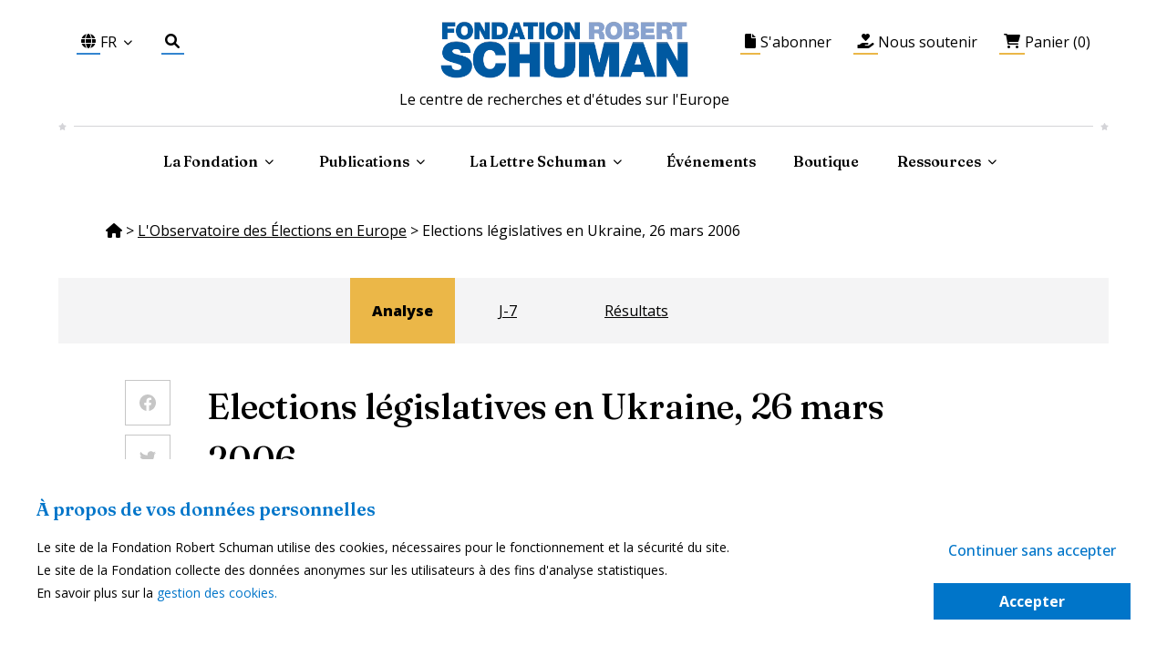

--- FILE ---
content_type: text/html; charset=utf-8
request_url: https://www.robert-schuman.eu/fr/observatoire/491-elections-legislatives-en-ukraine-26-mars-2006
body_size: 104374
content:
<!DOCTYPE html><html lang="fr"><head><meta name="viewport" content="width=device-width"/><meta charSet="utf-8"/><title>Législatives 2006 Ukraine</title><meta name="description" content="Elections législatives en Ukraine, 26 mars 2006"/><meta property="og:title" content="Législatives 2006 Ukraine"/><meta property="og:description" content="Elections législatives en Ukraine, 26 mars 2006"/><meta property="og:image" content="https://server.www.robert-schuman.eu/storage/images/banque/largeur-975/ua-oee-1.jpg"/><meta name="next-head-count" content="7"/><link rel="preconnect" href="https://fonts.gstatic.com" crossorigin="true"/><link rel="stylesheet" href="https://cdnjs.cloudflare.com/ajax/libs/font-awesome/6.0.0/css/all.min.css" integrity="sha512-9usAa10IRO0HhonpyAIVpjrylPvoDwiPUiKdWk5t3PyolY1cOd4DSE0Ga+ri4AuTroPR5aQvXU9xC6qOPnzFeg==" crossorigin="anonymous" referrerPolicy="no-referrer"/><script src="https://code.jquery.com/jquery-3.7.0.min.js" integrity="sha256-2Pmvv0kuTBOenSvLm6bvfBSSHrUJ+3A7x6P5Ebd07/g=" crossorigin="anonymous"></script><script src="https://www.google.com/recaptcha/api.js?render=6LcftrMUAAAAAO5keXDbVP-XyBbG7iRHh_hhzwxj" async=""></script><link rel="preconnect" href="https://fonts.gstatic.com" crossorigin /><link rel="preload" href="/_next/static/css/c9bbf427aad9dcd8.css" as="style"/><link rel="stylesheet" href="/_next/static/css/c9bbf427aad9dcd8.css" data-n-g=""/><link rel="preload" href="/_next/static/css/81af2f38a0fa9eed.css" as="style"/><link rel="stylesheet" href="/_next/static/css/81af2f38a0fa9eed.css" data-n-p=""/><noscript data-n-css=""></noscript><script defer="" nomodule="" src="/_next/static/chunks/polyfills-5cd94c89d3acac5f.js"></script><script src="/_next/static/chunks/webpack-bf9424a1fef3c30e.js" defer=""></script><script src="/_next/static/chunks/framework-79bce4a3a540b080.js" defer=""></script><script src="/_next/static/chunks/main-53a5f62b10990d52.js" defer=""></script><script src="/_next/static/chunks/pages/_app-eeff776c98e1c541.js" defer=""></script><script src="/_next/static/chunks/b637e9a5-cef1135971ea713b.js" defer=""></script><script src="/_next/static/chunks/5328-947668ba375c9ee7.js" defer=""></script><script src="/_next/static/chunks/9138-793102d116cb3785.js" defer=""></script><script src="/_next/static/chunks/9973-71b0e0c0b73b54a3.js" defer=""></script><script src="/_next/static/chunks/5152-22c4590380ce7ad4.js" defer=""></script><script src="/_next/static/chunks/1764-4c8965ec55e771ea.js" defer=""></script><script src="/_next/static/chunks/5675-4a51c10a0488d558.js" defer=""></script><script src="/_next/static/chunks/3355-ad34e8e8f481c38e.js" defer=""></script><script src="/_next/static/chunks/4584-f89e3674bb5c9c87.js" defer=""></script><script src="/_next/static/chunks/4846-5815fc5f3009916a.js" defer=""></script><script src="/_next/static/chunks/4937-5b55b0722c37ae7f.js" defer=""></script><script src="/_next/static/chunks/736-362b034d1b533a9c.js" defer=""></script><script src="/_next/static/chunks/pages/observatoire/%5Bslug%5D-14f831bc26e456c3.js" defer=""></script><script src="/_next/static/oXtE4qMzczxmmJuHkqtEv/_buildManifest.js" defer=""></script><script src="/_next/static/oXtE4qMzczxmmJuHkqtEv/_ssgManifest.js" defer=""></script><script src="/_next/static/oXtE4qMzczxmmJuHkqtEv/_middlewareManifest.js" defer=""></script><style data-href="https://fonts.googleapis.com/css2?family=Merriweather:ital,wght@0,300;0,400;1,300;1,400&display=swap">@font-face{font-family:'Merriweather';font-style:italic;font-weight:300;font-stretch:normal;font-display:swap;src:url(https://fonts.gstatic.com/l/font?kit=u-4B0qyriQwlOrhSvowK_l5-eTxCVx0ZbwLvKH2Gk9hLmp0v5yA-xXPqCzLvPee1XYk_XSf-FmScUF3z&skey=899922b35e8afa66&v=v33) format('woff')}@font-face{font-family:'Merriweather';font-style:italic;font-weight:400;font-stretch:normal;font-display:swap;src:url(https://fonts.gstatic.com/l/font?kit=u-4B0qyriQwlOrhSvowK_l5-eTxCVx0ZbwLvKH2Gk9hLmp0v5yA-xXPqCzLvPee1XYk_XSf-FmTCUF3z&skey=899922b35e8afa66&v=v33) format('woff')}@font-face{font-family:'Merriweather';font-style:normal;font-weight:300;font-stretch:normal;font-display:swap;src:url(https://fonts.gstatic.com/l/font?kit=u-4D0qyriQwlOrhSvowK_l5UcA6zuSYEqOzpPe3HOZJ5eX1WtLaQwmYiScCmDxhtNOKl8yDrgCcqEA&skey=379c1eccf863c625&v=v33) format('woff')}@font-face{font-family:'Merriweather';font-style:normal;font-weight:400;font-stretch:normal;font-display:swap;src:url(https://fonts.gstatic.com/l/font?kit=u-4D0qyriQwlOrhSvowK_l5UcA6zuSYEqOzpPe3HOZJ5eX1WtLaQwmYiScCmDxhtNOKl8yDr3icqEA&skey=379c1eccf863c625&v=v33) format('woff')}@font-face{font-family:'Merriweather';font-style:italic;font-weight:300;font-stretch:100%;font-display:swap;src:url(https://fonts.gstatic.com/s/merriweather/v33/u-4c0qyriQwlOrhSvowK_l5-eTxCVx0ZbwLvKH2Gk9hLmp0v5yA-xXPqCzLvF-adrHOg7iDTFw.woff2) format('woff2');unicode-range:U+0460-052F,U+1C80-1C8A,U+20B4,U+2DE0-2DFF,U+A640-A69F,U+FE2E-FE2F}@font-face{font-family:'Merriweather';font-style:italic;font-weight:300;font-stretch:100%;font-display:swap;src:url(https://fonts.gstatic.com/s/merriweather/v33/u-4c0qyriQwlOrhSvowK_l5-eTxCVx0ZbwLvKH2Gk9hLmp0v5yA-xXPqCzLvF--drHOg7iDTFw.woff2) format('woff2');unicode-range:U+0301,U+0400-045F,U+0490-0491,U+04B0-04B1,U+2116}@font-face{font-family:'Merriweather';font-style:italic;font-weight:300;font-stretch:100%;font-display:swap;src:url(https://fonts.gstatic.com/s/merriweather/v33/u-4c0qyriQwlOrhSvowK_l5-eTxCVx0ZbwLvKH2Gk9hLmp0v5yA-xXPqCzLvF-SdrHOg7iDTFw.woff2) format('woff2');unicode-range:U+0102-0103,U+0110-0111,U+0128-0129,U+0168-0169,U+01A0-01A1,U+01AF-01B0,U+0300-0301,U+0303-0304,U+0308-0309,U+0323,U+0329,U+1EA0-1EF9,U+20AB}@font-face{font-family:'Merriweather';font-style:italic;font-weight:300;font-stretch:100%;font-display:swap;src:url(https://fonts.gstatic.com/s/merriweather/v33/u-4c0qyriQwlOrhSvowK_l5-eTxCVx0ZbwLvKH2Gk9hLmp0v5yA-xXPqCzLvF-WdrHOg7iDTFw.woff2) format('woff2');unicode-range:U+0100-02BA,U+02BD-02C5,U+02C7-02CC,U+02CE-02D7,U+02DD-02FF,U+0304,U+0308,U+0329,U+1D00-1DBF,U+1E00-1E9F,U+1EF2-1EFF,U+2020,U+20A0-20AB,U+20AD-20C0,U+2113,U+2C60-2C7F,U+A720-A7FF}@font-face{font-family:'Merriweather';font-style:italic;font-weight:300;font-stretch:100%;font-display:swap;src:url(https://fonts.gstatic.com/s/merriweather/v33/u-4c0qyriQwlOrhSvowK_l5-eTxCVx0ZbwLvKH2Gk9hLmp0v5yA-xXPqCzLvF-udrHOg7iA.woff2) format('woff2');unicode-range:U+0000-00FF,U+0131,U+0152-0153,U+02BB-02BC,U+02C6,U+02DA,U+02DC,U+0304,U+0308,U+0329,U+2000-206F,U+20AC,U+2122,U+2191,U+2193,U+2212,U+2215,U+FEFF,U+FFFD}@font-face{font-family:'Merriweather';font-style:italic;font-weight:400;font-stretch:100%;font-display:swap;src:url(https://fonts.gstatic.com/s/merriweather/v33/u-4c0qyriQwlOrhSvowK_l5-eTxCVx0ZbwLvKH2Gk9hLmp0v5yA-xXPqCzLvF-adrHOg7iDTFw.woff2) format('woff2');unicode-range:U+0460-052F,U+1C80-1C8A,U+20B4,U+2DE0-2DFF,U+A640-A69F,U+FE2E-FE2F}@font-face{font-family:'Merriweather';font-style:italic;font-weight:400;font-stretch:100%;font-display:swap;src:url(https://fonts.gstatic.com/s/merriweather/v33/u-4c0qyriQwlOrhSvowK_l5-eTxCVx0ZbwLvKH2Gk9hLmp0v5yA-xXPqCzLvF--drHOg7iDTFw.woff2) format('woff2');unicode-range:U+0301,U+0400-045F,U+0490-0491,U+04B0-04B1,U+2116}@font-face{font-family:'Merriweather';font-style:italic;font-weight:400;font-stretch:100%;font-display:swap;src:url(https://fonts.gstatic.com/s/merriweather/v33/u-4c0qyriQwlOrhSvowK_l5-eTxCVx0ZbwLvKH2Gk9hLmp0v5yA-xXPqCzLvF-SdrHOg7iDTFw.woff2) format('woff2');unicode-range:U+0102-0103,U+0110-0111,U+0128-0129,U+0168-0169,U+01A0-01A1,U+01AF-01B0,U+0300-0301,U+0303-0304,U+0308-0309,U+0323,U+0329,U+1EA0-1EF9,U+20AB}@font-face{font-family:'Merriweather';font-style:italic;font-weight:400;font-stretch:100%;font-display:swap;src:url(https://fonts.gstatic.com/s/merriweather/v33/u-4c0qyriQwlOrhSvowK_l5-eTxCVx0ZbwLvKH2Gk9hLmp0v5yA-xXPqCzLvF-WdrHOg7iDTFw.woff2) format('woff2');unicode-range:U+0100-02BA,U+02BD-02C5,U+02C7-02CC,U+02CE-02D7,U+02DD-02FF,U+0304,U+0308,U+0329,U+1D00-1DBF,U+1E00-1E9F,U+1EF2-1EFF,U+2020,U+20A0-20AB,U+20AD-20C0,U+2113,U+2C60-2C7F,U+A720-A7FF}@font-face{font-family:'Merriweather';font-style:italic;font-weight:400;font-stretch:100%;font-display:swap;src:url(https://fonts.gstatic.com/s/merriweather/v33/u-4c0qyriQwlOrhSvowK_l5-eTxCVx0ZbwLvKH2Gk9hLmp0v5yA-xXPqCzLvF-udrHOg7iA.woff2) format('woff2');unicode-range:U+0000-00FF,U+0131,U+0152-0153,U+02BB-02BC,U+02C6,U+02DA,U+02DC,U+0304,U+0308,U+0329,U+2000-206F,U+20AC,U+2122,U+2191,U+2193,U+2212,U+2215,U+FEFF,U+FFFD}@font-face{font-family:'Merriweather';font-style:normal;font-weight:300;font-stretch:100%;font-display:swap;src:url(https://fonts.gstatic.com/s/merriweather/v33/u-4e0qyriQwlOrhSvowK_l5UcA6zuSYEqOzpPe3HOZJ5eX1WtLaQwmYiSeqnJ-mXq1Gi3iE.woff2) format('woff2');unicode-range:U+0460-052F,U+1C80-1C8A,U+20B4,U+2DE0-2DFF,U+A640-A69F,U+FE2E-FE2F}@font-face{font-family:'Merriweather';font-style:normal;font-weight:300;font-stretch:100%;font-display:swap;src:url(https://fonts.gstatic.com/s/merriweather/v33/u-4e0qyriQwlOrhSvowK_l5UcA6zuSYEqOzpPe3HOZJ5eX1WtLaQwmYiSequJ-mXq1Gi3iE.woff2) format('woff2');unicode-range:U+0301,U+0400-045F,U+0490-0491,U+04B0-04B1,U+2116}@font-face{font-family:'Merriweather';font-style:normal;font-weight:300;font-stretch:100%;font-display:swap;src:url(https://fonts.gstatic.com/s/merriweather/v33/u-4e0qyriQwlOrhSvowK_l5UcA6zuSYEqOzpPe3HOZJ5eX1WtLaQwmYiSeqlJ-mXq1Gi3iE.woff2) format('woff2');unicode-range:U+0102-0103,U+0110-0111,U+0128-0129,U+0168-0169,U+01A0-01A1,U+01AF-01B0,U+0300-0301,U+0303-0304,U+0308-0309,U+0323,U+0329,U+1EA0-1EF9,U+20AB}@font-face{font-family:'Merriweather';font-style:normal;font-weight:300;font-stretch:100%;font-display:swap;src:url(https://fonts.gstatic.com/s/merriweather/v33/u-4e0qyriQwlOrhSvowK_l5UcA6zuSYEqOzpPe3HOZJ5eX1WtLaQwmYiSeqkJ-mXq1Gi3iE.woff2) format('woff2');unicode-range:U+0100-02BA,U+02BD-02C5,U+02C7-02CC,U+02CE-02D7,U+02DD-02FF,U+0304,U+0308,U+0329,U+1D00-1DBF,U+1E00-1E9F,U+1EF2-1EFF,U+2020,U+20A0-20AB,U+20AD-20C0,U+2113,U+2C60-2C7F,U+A720-A7FF}@font-face{font-family:'Merriweather';font-style:normal;font-weight:300;font-stretch:100%;font-display:swap;src:url(https://fonts.gstatic.com/s/merriweather/v33/u-4e0qyriQwlOrhSvowK_l5UcA6zuSYEqOzpPe3HOZJ5eX1WtLaQwmYiSeqqJ-mXq1Gi.woff2) format('woff2');unicode-range:U+0000-00FF,U+0131,U+0152-0153,U+02BB-02BC,U+02C6,U+02DA,U+02DC,U+0304,U+0308,U+0329,U+2000-206F,U+20AC,U+2122,U+2191,U+2193,U+2212,U+2215,U+FEFF,U+FFFD}@font-face{font-family:'Merriweather';font-style:normal;font-weight:400;font-stretch:100%;font-display:swap;src:url(https://fonts.gstatic.com/s/merriweather/v33/u-4e0qyriQwlOrhSvowK_l5UcA6zuSYEqOzpPe3HOZJ5eX1WtLaQwmYiSeqnJ-mXq1Gi3iE.woff2) format('woff2');unicode-range:U+0460-052F,U+1C80-1C8A,U+20B4,U+2DE0-2DFF,U+A640-A69F,U+FE2E-FE2F}@font-face{font-family:'Merriweather';font-style:normal;font-weight:400;font-stretch:100%;font-display:swap;src:url(https://fonts.gstatic.com/s/merriweather/v33/u-4e0qyriQwlOrhSvowK_l5UcA6zuSYEqOzpPe3HOZJ5eX1WtLaQwmYiSequJ-mXq1Gi3iE.woff2) format('woff2');unicode-range:U+0301,U+0400-045F,U+0490-0491,U+04B0-04B1,U+2116}@font-face{font-family:'Merriweather';font-style:normal;font-weight:400;font-stretch:100%;font-display:swap;src:url(https://fonts.gstatic.com/s/merriweather/v33/u-4e0qyriQwlOrhSvowK_l5UcA6zuSYEqOzpPe3HOZJ5eX1WtLaQwmYiSeqlJ-mXq1Gi3iE.woff2) format('woff2');unicode-range:U+0102-0103,U+0110-0111,U+0128-0129,U+0168-0169,U+01A0-01A1,U+01AF-01B0,U+0300-0301,U+0303-0304,U+0308-0309,U+0323,U+0329,U+1EA0-1EF9,U+20AB}@font-face{font-family:'Merriweather';font-style:normal;font-weight:400;font-stretch:100%;font-display:swap;src:url(https://fonts.gstatic.com/s/merriweather/v33/u-4e0qyriQwlOrhSvowK_l5UcA6zuSYEqOzpPe3HOZJ5eX1WtLaQwmYiSeqkJ-mXq1Gi3iE.woff2) format('woff2');unicode-range:U+0100-02BA,U+02BD-02C5,U+02C7-02CC,U+02CE-02D7,U+02DD-02FF,U+0304,U+0308,U+0329,U+1D00-1DBF,U+1E00-1E9F,U+1EF2-1EFF,U+2020,U+20A0-20AB,U+20AD-20C0,U+2113,U+2C60-2C7F,U+A720-A7FF}@font-face{font-family:'Merriweather';font-style:normal;font-weight:400;font-stretch:100%;font-display:swap;src:url(https://fonts.gstatic.com/s/merriweather/v33/u-4e0qyriQwlOrhSvowK_l5UcA6zuSYEqOzpPe3HOZJ5eX1WtLaQwmYiSeqqJ-mXq1Gi.woff2) format('woff2');unicode-range:U+0000-00FF,U+0131,U+0152-0153,U+02BB-02BC,U+02C6,U+02DA,U+02DC,U+0304,U+0308,U+0329,U+2000-206F,U+20AC,U+2122,U+2191,U+2193,U+2212,U+2215,U+FEFF,U+FFFD}</style><style data-href="https://fonts.googleapis.com/css2?family=Barlow:ital,wght@0,300;0,400;0,500;1,500&display=swap">@font-face{font-family:'Barlow';font-style:italic;font-weight:500;font-display:swap;src:url(https://fonts.gstatic.com/l/font?kit=7cHsv4kjgoGqM7E_CfPI41oq&skey=989d87b0113009a2&v=v13) format('woff')}@font-face{font-family:'Barlow';font-style:normal;font-weight:300;font-display:swap;src:url(https://fonts.gstatic.com/l/font?kit=7cHqv4kjgoGqM7E3p-kc4w&skey=5c2bca46e72f5b37&v=v13) format('woff')}@font-face{font-family:'Barlow';font-style:normal;font-weight:400;font-display:swap;src:url(https://fonts.gstatic.com/l/font?kit=7cHpv4kjgoGqM7EPCA&skey=32d7acf8757dbad0&v=v13) format('woff')}@font-face{font-family:'Barlow';font-style:normal;font-weight:500;font-display:swap;src:url(https://fonts.gstatic.com/l/font?kit=7cHqv4kjgoGqM7E3_-gc4w&skey=4c8d0d0b13516148&v=v13) format('woff')}@font-face{font-family:'Barlow';font-style:italic;font-weight:500;font-display:swap;src:url(https://fonts.gstatic.com/s/barlow/v13/7cHsv4kjgoGqM7E_CfPI42ohvToJdLm8BvE.woff2) format('woff2');unicode-range:U+0102-0103,U+0110-0111,U+0128-0129,U+0168-0169,U+01A0-01A1,U+01AF-01B0,U+0300-0301,U+0303-0304,U+0308-0309,U+0323,U+0329,U+1EA0-1EF9,U+20AB}@font-face{font-family:'Barlow';font-style:italic;font-weight:500;font-display:swap;src:url(https://fonts.gstatic.com/s/barlow/v13/7cHsv4kjgoGqM7E_CfPI42ogvToJdLm8BvE.woff2) format('woff2');unicode-range:U+0100-02BA,U+02BD-02C5,U+02C7-02CC,U+02CE-02D7,U+02DD-02FF,U+0304,U+0308,U+0329,U+1D00-1DBF,U+1E00-1E9F,U+1EF2-1EFF,U+2020,U+20A0-20AB,U+20AD-20C0,U+2113,U+2C60-2C7F,U+A720-A7FF}@font-face{font-family:'Barlow';font-style:italic;font-weight:500;font-display:swap;src:url(https://fonts.gstatic.com/s/barlow/v13/7cHsv4kjgoGqM7E_CfPI42ouvToJdLm8.woff2) format('woff2');unicode-range:U+0000-00FF,U+0131,U+0152-0153,U+02BB-02BC,U+02C6,U+02DA,U+02DC,U+0304,U+0308,U+0329,U+2000-206F,U+20AC,U+2122,U+2191,U+2193,U+2212,U+2215,U+FEFF,U+FFFD}@font-face{font-family:'Barlow';font-style:normal;font-weight:300;font-display:swap;src:url(https://fonts.gstatic.com/s/barlow/v13/7cHqv4kjgoGqM7E3p-ks6Fostz0rdom9.woff2) format('woff2');unicode-range:U+0102-0103,U+0110-0111,U+0128-0129,U+0168-0169,U+01A0-01A1,U+01AF-01B0,U+0300-0301,U+0303-0304,U+0308-0309,U+0323,U+0329,U+1EA0-1EF9,U+20AB}@font-face{font-family:'Barlow';font-style:normal;font-weight:300;font-display:swap;src:url(https://fonts.gstatic.com/s/barlow/v13/7cHqv4kjgoGqM7E3p-ks6Vostz0rdom9.woff2) format('woff2');unicode-range:U+0100-02BA,U+02BD-02C5,U+02C7-02CC,U+02CE-02D7,U+02DD-02FF,U+0304,U+0308,U+0329,U+1D00-1DBF,U+1E00-1E9F,U+1EF2-1EFF,U+2020,U+20A0-20AB,U+20AD-20C0,U+2113,U+2C60-2C7F,U+A720-A7FF}@font-face{font-family:'Barlow';font-style:normal;font-weight:300;font-display:swap;src:url(https://fonts.gstatic.com/s/barlow/v13/7cHqv4kjgoGqM7E3p-ks51ostz0rdg.woff2) format('woff2');unicode-range:U+0000-00FF,U+0131,U+0152-0153,U+02BB-02BC,U+02C6,U+02DA,U+02DC,U+0304,U+0308,U+0329,U+2000-206F,U+20AC,U+2122,U+2191,U+2193,U+2212,U+2215,U+FEFF,U+FFFD}@font-face{font-family:'Barlow';font-style:normal;font-weight:400;font-display:swap;src:url(https://fonts.gstatic.com/s/barlow/v13/7cHpv4kjgoGqM7E_A8s5ynghnQci.woff2) format('woff2');unicode-range:U+0102-0103,U+0110-0111,U+0128-0129,U+0168-0169,U+01A0-01A1,U+01AF-01B0,U+0300-0301,U+0303-0304,U+0308-0309,U+0323,U+0329,U+1EA0-1EF9,U+20AB}@font-face{font-family:'Barlow';font-style:normal;font-weight:400;font-display:swap;src:url(https://fonts.gstatic.com/s/barlow/v13/7cHpv4kjgoGqM7E_Ass5ynghnQci.woff2) format('woff2');unicode-range:U+0100-02BA,U+02BD-02C5,U+02C7-02CC,U+02CE-02D7,U+02DD-02FF,U+0304,U+0308,U+0329,U+1D00-1DBF,U+1E00-1E9F,U+1EF2-1EFF,U+2020,U+20A0-20AB,U+20AD-20C0,U+2113,U+2C60-2C7F,U+A720-A7FF}@font-face{font-family:'Barlow';font-style:normal;font-weight:400;font-display:swap;src:url(https://fonts.gstatic.com/s/barlow/v13/7cHpv4kjgoGqM7E_DMs5ynghnQ.woff2) format('woff2');unicode-range:U+0000-00FF,U+0131,U+0152-0153,U+02BB-02BC,U+02C6,U+02DA,U+02DC,U+0304,U+0308,U+0329,U+2000-206F,U+20AC,U+2122,U+2191,U+2193,U+2212,U+2215,U+FEFF,U+FFFD}@font-face{font-family:'Barlow';font-style:normal;font-weight:500;font-display:swap;src:url(https://fonts.gstatic.com/s/barlow/v13/7cHqv4kjgoGqM7E3_-gs6Fostz0rdom9.woff2) format('woff2');unicode-range:U+0102-0103,U+0110-0111,U+0128-0129,U+0168-0169,U+01A0-01A1,U+01AF-01B0,U+0300-0301,U+0303-0304,U+0308-0309,U+0323,U+0329,U+1EA0-1EF9,U+20AB}@font-face{font-family:'Barlow';font-style:normal;font-weight:500;font-display:swap;src:url(https://fonts.gstatic.com/s/barlow/v13/7cHqv4kjgoGqM7E3_-gs6Vostz0rdom9.woff2) format('woff2');unicode-range:U+0100-02BA,U+02BD-02C5,U+02C7-02CC,U+02CE-02D7,U+02DD-02FF,U+0304,U+0308,U+0329,U+1D00-1DBF,U+1E00-1E9F,U+1EF2-1EFF,U+2020,U+20A0-20AB,U+20AD-20C0,U+2113,U+2C60-2C7F,U+A720-A7FF}@font-face{font-family:'Barlow';font-style:normal;font-weight:500;font-display:swap;src:url(https://fonts.gstatic.com/s/barlow/v13/7cHqv4kjgoGqM7E3_-gs51ostz0rdg.woff2) format('woff2');unicode-range:U+0000-00FF,U+0131,U+0152-0153,U+02BB-02BC,U+02C6,U+02DA,U+02DC,U+0304,U+0308,U+0329,U+2000-206F,U+20AC,U+2122,U+2191,U+2193,U+2212,U+2215,U+FEFF,U+FFFD}</style><style data-href="https://fonts.googleapis.com/css2?family=Open+Sans:ital,wght@0,300;0,400;0,500;0,600;0,700;0,800;1,300;1,400;1,500;1,600;1,700;1,800&display=swap">@font-face{font-family:'Open Sans';font-style:italic;font-weight:300;font-stretch:normal;font-display:swap;src:url(https://fonts.gstatic.com/l/font?kit=memQYaGs126MiZpBA-UFUIcVXSCEkx2cmqvXlWq8tWZ0Pw86hd0Rk5hkaVQ&skey=743457fe2cc29280&v=v44) format('woff')}@font-face{font-family:'Open Sans';font-style:italic;font-weight:400;font-stretch:normal;font-display:swap;src:url(https://fonts.gstatic.com/l/font?kit=memQYaGs126MiZpBA-UFUIcVXSCEkx2cmqvXlWq8tWZ0Pw86hd0Rk8ZkaVQ&skey=743457fe2cc29280&v=v44) format('woff')}@font-face{font-family:'Open Sans';font-style:italic;font-weight:500;font-stretch:normal;font-display:swap;src:url(https://fonts.gstatic.com/l/font?kit=memQYaGs126MiZpBA-UFUIcVXSCEkx2cmqvXlWq8tWZ0Pw86hd0Rk_RkaVQ&skey=743457fe2cc29280&v=v44) format('woff')}@font-face{font-family:'Open Sans';font-style:italic;font-weight:600;font-stretch:normal;font-display:swap;src:url(https://fonts.gstatic.com/l/font?kit=memQYaGs126MiZpBA-UFUIcVXSCEkx2cmqvXlWq8tWZ0Pw86hd0RkxhjaVQ&skey=743457fe2cc29280&v=v44) format('woff')}@font-face{font-family:'Open Sans';font-style:italic;font-weight:700;font-stretch:normal;font-display:swap;src:url(https://fonts.gstatic.com/l/font?kit=memQYaGs126MiZpBA-UFUIcVXSCEkx2cmqvXlWq8tWZ0Pw86hd0RkyFjaVQ&skey=743457fe2cc29280&v=v44) format('woff')}@font-face{font-family:'Open Sans';font-style:italic;font-weight:800;font-stretch:normal;font-display:swap;src:url(https://fonts.gstatic.com/l/font?kit=memQYaGs126MiZpBA-UFUIcVXSCEkx2cmqvXlWq8tWZ0Pw86hd0Rk0ZjaVQ&skey=743457fe2cc29280&v=v44) format('woff')}@font-face{font-family:'Open Sans';font-style:normal;font-weight:300;font-stretch:normal;font-display:swap;src:url(https://fonts.gstatic.com/l/font?kit=memSYaGs126MiZpBA-UvWbX2vVnXBbObj2OVZyOOSr4dVJWUgsiH0C4k&skey=62c1cbfccc78b4b2&v=v44) format('woff')}@font-face{font-family:'Open Sans';font-style:normal;font-weight:400;font-stretch:normal;font-display:swap;src:url(https://fonts.gstatic.com/l/font?kit=memSYaGs126MiZpBA-UvWbX2vVnXBbObj2OVZyOOSr4dVJWUgsjZ0C4k&skey=62c1cbfccc78b4b2&v=v44) format('woff')}@font-face{font-family:'Open Sans';font-style:normal;font-weight:500;font-stretch:normal;font-display:swap;src:url(https://fonts.gstatic.com/l/font?kit=memSYaGs126MiZpBA-UvWbX2vVnXBbObj2OVZyOOSr4dVJWUgsjr0C4k&skey=62c1cbfccc78b4b2&v=v44) format('woff')}@font-face{font-family:'Open Sans';font-style:normal;font-weight:600;font-stretch:normal;font-display:swap;src:url(https://fonts.gstatic.com/l/font?kit=memSYaGs126MiZpBA-UvWbX2vVnXBbObj2OVZyOOSr4dVJWUgsgH1y4k&skey=62c1cbfccc78b4b2&v=v44) format('woff')}@font-face{font-family:'Open Sans';font-style:normal;font-weight:700;font-stretch:normal;font-display:swap;src:url(https://fonts.gstatic.com/l/font?kit=memSYaGs126MiZpBA-UvWbX2vVnXBbObj2OVZyOOSr4dVJWUgsg-1y4k&skey=62c1cbfccc78b4b2&v=v44) format('woff')}@font-face{font-family:'Open Sans';font-style:normal;font-weight:800;font-stretch:normal;font-display:swap;src:url(https://fonts.gstatic.com/l/font?kit=memSYaGs126MiZpBA-UvWbX2vVnXBbObj2OVZyOOSr4dVJWUgshZ1y4k&skey=62c1cbfccc78b4b2&v=v44) format('woff')}@font-face{font-family:'Open Sans';font-style:italic;font-weight:300;font-stretch:100%;font-display:swap;src:url(https://fonts.gstatic.com/s/opensans/v44/memtYaGs126MiZpBA-UFUIcVXSCEkx2cmqvXlWqWtE6FxZCJgvAQ.woff2) format('woff2');unicode-range:U+0460-052F,U+1C80-1C8A,U+20B4,U+2DE0-2DFF,U+A640-A69F,U+FE2E-FE2F}@font-face{font-family:'Open Sans';font-style:italic;font-weight:300;font-stretch:100%;font-display:swap;src:url(https://fonts.gstatic.com/s/opensans/v44/memtYaGs126MiZpBA-UFUIcVXSCEkx2cmqvXlWqWvU6FxZCJgvAQ.woff2) format('woff2');unicode-range:U+0301,U+0400-045F,U+0490-0491,U+04B0-04B1,U+2116}@font-face{font-family:'Open Sans';font-style:italic;font-weight:300;font-stretch:100%;font-display:swap;src:url(https://fonts.gstatic.com/s/opensans/v44/memtYaGs126MiZpBA-UFUIcVXSCEkx2cmqvXlWqWtU6FxZCJgvAQ.woff2) format('woff2');unicode-range:U+1F00-1FFF}@font-face{font-family:'Open Sans';font-style:italic;font-weight:300;font-stretch:100%;font-display:swap;src:url(https://fonts.gstatic.com/s/opensans/v44/memtYaGs126MiZpBA-UFUIcVXSCEkx2cmqvXlWqWuk6FxZCJgvAQ.woff2) format('woff2');unicode-range:U+0370-0377,U+037A-037F,U+0384-038A,U+038C,U+038E-03A1,U+03A3-03FF}@font-face{font-family:'Open Sans';font-style:italic;font-weight:300;font-stretch:100%;font-display:swap;src:url(https://fonts.gstatic.com/s/opensans/v44/memtYaGs126MiZpBA-UFUIcVXSCEkx2cmqvXlWqWu06FxZCJgvAQ.woff2) format('woff2');unicode-range:U+0307-0308,U+0590-05FF,U+200C-2010,U+20AA,U+25CC,U+FB1D-FB4F}@font-face{font-family:'Open Sans';font-style:italic;font-weight:300;font-stretch:100%;font-display:swap;src:url(https://fonts.gstatic.com/s/opensans/v44/memtYaGs126MiZpBA-UFUIcVXSCEkx2cmqvXlWqWxU6FxZCJgvAQ.woff2) format('woff2');unicode-range:U+0302-0303,U+0305,U+0307-0308,U+0310,U+0312,U+0315,U+031A,U+0326-0327,U+032C,U+032F-0330,U+0332-0333,U+0338,U+033A,U+0346,U+034D,U+0391-03A1,U+03A3-03A9,U+03B1-03C9,U+03D1,U+03D5-03D6,U+03F0-03F1,U+03F4-03F5,U+2016-2017,U+2034-2038,U+203C,U+2040,U+2043,U+2047,U+2050,U+2057,U+205F,U+2070-2071,U+2074-208E,U+2090-209C,U+20D0-20DC,U+20E1,U+20E5-20EF,U+2100-2112,U+2114-2115,U+2117-2121,U+2123-214F,U+2190,U+2192,U+2194-21AE,U+21B0-21E5,U+21F1-21F2,U+21F4-2211,U+2213-2214,U+2216-22FF,U+2308-230B,U+2310,U+2319,U+231C-2321,U+2336-237A,U+237C,U+2395,U+239B-23B7,U+23D0,U+23DC-23E1,U+2474-2475,U+25AF,U+25B3,U+25B7,U+25BD,U+25C1,U+25CA,U+25CC,U+25FB,U+266D-266F,U+27C0-27FF,U+2900-2AFF,U+2B0E-2B11,U+2B30-2B4C,U+2BFE,U+3030,U+FF5B,U+FF5D,U+1D400-1D7FF,U+1EE00-1EEFF}@font-face{font-family:'Open Sans';font-style:italic;font-weight:300;font-stretch:100%;font-display:swap;src:url(https://fonts.gstatic.com/s/opensans/v44/memtYaGs126MiZpBA-UFUIcVXSCEkx2cmqvXlWqW106FxZCJgvAQ.woff2) format('woff2');unicode-range:U+0001-000C,U+000E-001F,U+007F-009F,U+20DD-20E0,U+20E2-20E4,U+2150-218F,U+2190,U+2192,U+2194-2199,U+21AF,U+21E6-21F0,U+21F3,U+2218-2219,U+2299,U+22C4-22C6,U+2300-243F,U+2440-244A,U+2460-24FF,U+25A0-27BF,U+2800-28FF,U+2921-2922,U+2981,U+29BF,U+29EB,U+2B00-2BFF,U+4DC0-4DFF,U+FFF9-FFFB,U+10140-1018E,U+10190-1019C,U+101A0,U+101D0-101FD,U+102E0-102FB,U+10E60-10E7E,U+1D2C0-1D2D3,U+1D2E0-1D37F,U+1F000-1F0FF,U+1F100-1F1AD,U+1F1E6-1F1FF,U+1F30D-1F30F,U+1F315,U+1F31C,U+1F31E,U+1F320-1F32C,U+1F336,U+1F378,U+1F37D,U+1F382,U+1F393-1F39F,U+1F3A7-1F3A8,U+1F3AC-1F3AF,U+1F3C2,U+1F3C4-1F3C6,U+1F3CA-1F3CE,U+1F3D4-1F3E0,U+1F3ED,U+1F3F1-1F3F3,U+1F3F5-1F3F7,U+1F408,U+1F415,U+1F41F,U+1F426,U+1F43F,U+1F441-1F442,U+1F444,U+1F446-1F449,U+1F44C-1F44E,U+1F453,U+1F46A,U+1F47D,U+1F4A3,U+1F4B0,U+1F4B3,U+1F4B9,U+1F4BB,U+1F4BF,U+1F4C8-1F4CB,U+1F4D6,U+1F4DA,U+1F4DF,U+1F4E3-1F4E6,U+1F4EA-1F4ED,U+1F4F7,U+1F4F9-1F4FB,U+1F4FD-1F4FE,U+1F503,U+1F507-1F50B,U+1F50D,U+1F512-1F513,U+1F53E-1F54A,U+1F54F-1F5FA,U+1F610,U+1F650-1F67F,U+1F687,U+1F68D,U+1F691,U+1F694,U+1F698,U+1F6AD,U+1F6B2,U+1F6B9-1F6BA,U+1F6BC,U+1F6C6-1F6CF,U+1F6D3-1F6D7,U+1F6E0-1F6EA,U+1F6F0-1F6F3,U+1F6F7-1F6FC,U+1F700-1F7FF,U+1F800-1F80B,U+1F810-1F847,U+1F850-1F859,U+1F860-1F887,U+1F890-1F8AD,U+1F8B0-1F8BB,U+1F8C0-1F8C1,U+1F900-1F90B,U+1F93B,U+1F946,U+1F984,U+1F996,U+1F9E9,U+1FA00-1FA6F,U+1FA70-1FA7C,U+1FA80-1FA89,U+1FA8F-1FAC6,U+1FACE-1FADC,U+1FADF-1FAE9,U+1FAF0-1FAF8,U+1FB00-1FBFF}@font-face{font-family:'Open Sans';font-style:italic;font-weight:300;font-stretch:100%;font-display:swap;src:url(https://fonts.gstatic.com/s/opensans/v44/memtYaGs126MiZpBA-UFUIcVXSCEkx2cmqvXlWqWtk6FxZCJgvAQ.woff2) format('woff2');unicode-range:U+0102-0103,U+0110-0111,U+0128-0129,U+0168-0169,U+01A0-01A1,U+01AF-01B0,U+0300-0301,U+0303-0304,U+0308-0309,U+0323,U+0329,U+1EA0-1EF9,U+20AB}@font-face{font-family:'Open Sans';font-style:italic;font-weight:300;font-stretch:100%;font-display:swap;src:url(https://fonts.gstatic.com/s/opensans/v44/memtYaGs126MiZpBA-UFUIcVXSCEkx2cmqvXlWqWt06FxZCJgvAQ.woff2) format('woff2');unicode-range:U+0100-02BA,U+02BD-02C5,U+02C7-02CC,U+02CE-02D7,U+02DD-02FF,U+0304,U+0308,U+0329,U+1D00-1DBF,U+1E00-1E9F,U+1EF2-1EFF,U+2020,U+20A0-20AB,U+20AD-20C0,U+2113,U+2C60-2C7F,U+A720-A7FF}@font-face{font-family:'Open Sans';font-style:italic;font-weight:300;font-stretch:100%;font-display:swap;src:url(https://fonts.gstatic.com/s/opensans/v44/memtYaGs126MiZpBA-UFUIcVXSCEkx2cmqvXlWqWuU6FxZCJgg.woff2) format('woff2');unicode-range:U+0000-00FF,U+0131,U+0152-0153,U+02BB-02BC,U+02C6,U+02DA,U+02DC,U+0304,U+0308,U+0329,U+2000-206F,U+20AC,U+2122,U+2191,U+2193,U+2212,U+2215,U+FEFF,U+FFFD}@font-face{font-family:'Open Sans';font-style:italic;font-weight:400;font-stretch:100%;font-display:swap;src:url(https://fonts.gstatic.com/s/opensans/v44/memtYaGs126MiZpBA-UFUIcVXSCEkx2cmqvXlWqWtE6FxZCJgvAQ.woff2) format('woff2');unicode-range:U+0460-052F,U+1C80-1C8A,U+20B4,U+2DE0-2DFF,U+A640-A69F,U+FE2E-FE2F}@font-face{font-family:'Open Sans';font-style:italic;font-weight:400;font-stretch:100%;font-display:swap;src:url(https://fonts.gstatic.com/s/opensans/v44/memtYaGs126MiZpBA-UFUIcVXSCEkx2cmqvXlWqWvU6FxZCJgvAQ.woff2) format('woff2');unicode-range:U+0301,U+0400-045F,U+0490-0491,U+04B0-04B1,U+2116}@font-face{font-family:'Open Sans';font-style:italic;font-weight:400;font-stretch:100%;font-display:swap;src:url(https://fonts.gstatic.com/s/opensans/v44/memtYaGs126MiZpBA-UFUIcVXSCEkx2cmqvXlWqWtU6FxZCJgvAQ.woff2) format('woff2');unicode-range:U+1F00-1FFF}@font-face{font-family:'Open Sans';font-style:italic;font-weight:400;font-stretch:100%;font-display:swap;src:url(https://fonts.gstatic.com/s/opensans/v44/memtYaGs126MiZpBA-UFUIcVXSCEkx2cmqvXlWqWuk6FxZCJgvAQ.woff2) format('woff2');unicode-range:U+0370-0377,U+037A-037F,U+0384-038A,U+038C,U+038E-03A1,U+03A3-03FF}@font-face{font-family:'Open Sans';font-style:italic;font-weight:400;font-stretch:100%;font-display:swap;src:url(https://fonts.gstatic.com/s/opensans/v44/memtYaGs126MiZpBA-UFUIcVXSCEkx2cmqvXlWqWu06FxZCJgvAQ.woff2) format('woff2');unicode-range:U+0307-0308,U+0590-05FF,U+200C-2010,U+20AA,U+25CC,U+FB1D-FB4F}@font-face{font-family:'Open Sans';font-style:italic;font-weight:400;font-stretch:100%;font-display:swap;src:url(https://fonts.gstatic.com/s/opensans/v44/memtYaGs126MiZpBA-UFUIcVXSCEkx2cmqvXlWqWxU6FxZCJgvAQ.woff2) format('woff2');unicode-range:U+0302-0303,U+0305,U+0307-0308,U+0310,U+0312,U+0315,U+031A,U+0326-0327,U+032C,U+032F-0330,U+0332-0333,U+0338,U+033A,U+0346,U+034D,U+0391-03A1,U+03A3-03A9,U+03B1-03C9,U+03D1,U+03D5-03D6,U+03F0-03F1,U+03F4-03F5,U+2016-2017,U+2034-2038,U+203C,U+2040,U+2043,U+2047,U+2050,U+2057,U+205F,U+2070-2071,U+2074-208E,U+2090-209C,U+20D0-20DC,U+20E1,U+20E5-20EF,U+2100-2112,U+2114-2115,U+2117-2121,U+2123-214F,U+2190,U+2192,U+2194-21AE,U+21B0-21E5,U+21F1-21F2,U+21F4-2211,U+2213-2214,U+2216-22FF,U+2308-230B,U+2310,U+2319,U+231C-2321,U+2336-237A,U+237C,U+2395,U+239B-23B7,U+23D0,U+23DC-23E1,U+2474-2475,U+25AF,U+25B3,U+25B7,U+25BD,U+25C1,U+25CA,U+25CC,U+25FB,U+266D-266F,U+27C0-27FF,U+2900-2AFF,U+2B0E-2B11,U+2B30-2B4C,U+2BFE,U+3030,U+FF5B,U+FF5D,U+1D400-1D7FF,U+1EE00-1EEFF}@font-face{font-family:'Open Sans';font-style:italic;font-weight:400;font-stretch:100%;font-display:swap;src:url(https://fonts.gstatic.com/s/opensans/v44/memtYaGs126MiZpBA-UFUIcVXSCEkx2cmqvXlWqW106FxZCJgvAQ.woff2) format('woff2');unicode-range:U+0001-000C,U+000E-001F,U+007F-009F,U+20DD-20E0,U+20E2-20E4,U+2150-218F,U+2190,U+2192,U+2194-2199,U+21AF,U+21E6-21F0,U+21F3,U+2218-2219,U+2299,U+22C4-22C6,U+2300-243F,U+2440-244A,U+2460-24FF,U+25A0-27BF,U+2800-28FF,U+2921-2922,U+2981,U+29BF,U+29EB,U+2B00-2BFF,U+4DC0-4DFF,U+FFF9-FFFB,U+10140-1018E,U+10190-1019C,U+101A0,U+101D0-101FD,U+102E0-102FB,U+10E60-10E7E,U+1D2C0-1D2D3,U+1D2E0-1D37F,U+1F000-1F0FF,U+1F100-1F1AD,U+1F1E6-1F1FF,U+1F30D-1F30F,U+1F315,U+1F31C,U+1F31E,U+1F320-1F32C,U+1F336,U+1F378,U+1F37D,U+1F382,U+1F393-1F39F,U+1F3A7-1F3A8,U+1F3AC-1F3AF,U+1F3C2,U+1F3C4-1F3C6,U+1F3CA-1F3CE,U+1F3D4-1F3E0,U+1F3ED,U+1F3F1-1F3F3,U+1F3F5-1F3F7,U+1F408,U+1F415,U+1F41F,U+1F426,U+1F43F,U+1F441-1F442,U+1F444,U+1F446-1F449,U+1F44C-1F44E,U+1F453,U+1F46A,U+1F47D,U+1F4A3,U+1F4B0,U+1F4B3,U+1F4B9,U+1F4BB,U+1F4BF,U+1F4C8-1F4CB,U+1F4D6,U+1F4DA,U+1F4DF,U+1F4E3-1F4E6,U+1F4EA-1F4ED,U+1F4F7,U+1F4F9-1F4FB,U+1F4FD-1F4FE,U+1F503,U+1F507-1F50B,U+1F50D,U+1F512-1F513,U+1F53E-1F54A,U+1F54F-1F5FA,U+1F610,U+1F650-1F67F,U+1F687,U+1F68D,U+1F691,U+1F694,U+1F698,U+1F6AD,U+1F6B2,U+1F6B9-1F6BA,U+1F6BC,U+1F6C6-1F6CF,U+1F6D3-1F6D7,U+1F6E0-1F6EA,U+1F6F0-1F6F3,U+1F6F7-1F6FC,U+1F700-1F7FF,U+1F800-1F80B,U+1F810-1F847,U+1F850-1F859,U+1F860-1F887,U+1F890-1F8AD,U+1F8B0-1F8BB,U+1F8C0-1F8C1,U+1F900-1F90B,U+1F93B,U+1F946,U+1F984,U+1F996,U+1F9E9,U+1FA00-1FA6F,U+1FA70-1FA7C,U+1FA80-1FA89,U+1FA8F-1FAC6,U+1FACE-1FADC,U+1FADF-1FAE9,U+1FAF0-1FAF8,U+1FB00-1FBFF}@font-face{font-family:'Open Sans';font-style:italic;font-weight:400;font-stretch:100%;font-display:swap;src:url(https://fonts.gstatic.com/s/opensans/v44/memtYaGs126MiZpBA-UFUIcVXSCEkx2cmqvXlWqWtk6FxZCJgvAQ.woff2) format('woff2');unicode-range:U+0102-0103,U+0110-0111,U+0128-0129,U+0168-0169,U+01A0-01A1,U+01AF-01B0,U+0300-0301,U+0303-0304,U+0308-0309,U+0323,U+0329,U+1EA0-1EF9,U+20AB}@font-face{font-family:'Open Sans';font-style:italic;font-weight:400;font-stretch:100%;font-display:swap;src:url(https://fonts.gstatic.com/s/opensans/v44/memtYaGs126MiZpBA-UFUIcVXSCEkx2cmqvXlWqWt06FxZCJgvAQ.woff2) format('woff2');unicode-range:U+0100-02BA,U+02BD-02C5,U+02C7-02CC,U+02CE-02D7,U+02DD-02FF,U+0304,U+0308,U+0329,U+1D00-1DBF,U+1E00-1E9F,U+1EF2-1EFF,U+2020,U+20A0-20AB,U+20AD-20C0,U+2113,U+2C60-2C7F,U+A720-A7FF}@font-face{font-family:'Open Sans';font-style:italic;font-weight:400;font-stretch:100%;font-display:swap;src:url(https://fonts.gstatic.com/s/opensans/v44/memtYaGs126MiZpBA-UFUIcVXSCEkx2cmqvXlWqWuU6FxZCJgg.woff2) format('woff2');unicode-range:U+0000-00FF,U+0131,U+0152-0153,U+02BB-02BC,U+02C6,U+02DA,U+02DC,U+0304,U+0308,U+0329,U+2000-206F,U+20AC,U+2122,U+2191,U+2193,U+2212,U+2215,U+FEFF,U+FFFD}@font-face{font-family:'Open Sans';font-style:italic;font-weight:500;font-stretch:100%;font-display:swap;src:url(https://fonts.gstatic.com/s/opensans/v44/memtYaGs126MiZpBA-UFUIcVXSCEkx2cmqvXlWqWtE6FxZCJgvAQ.woff2) format('woff2');unicode-range:U+0460-052F,U+1C80-1C8A,U+20B4,U+2DE0-2DFF,U+A640-A69F,U+FE2E-FE2F}@font-face{font-family:'Open Sans';font-style:italic;font-weight:500;font-stretch:100%;font-display:swap;src:url(https://fonts.gstatic.com/s/opensans/v44/memtYaGs126MiZpBA-UFUIcVXSCEkx2cmqvXlWqWvU6FxZCJgvAQ.woff2) format('woff2');unicode-range:U+0301,U+0400-045F,U+0490-0491,U+04B0-04B1,U+2116}@font-face{font-family:'Open Sans';font-style:italic;font-weight:500;font-stretch:100%;font-display:swap;src:url(https://fonts.gstatic.com/s/opensans/v44/memtYaGs126MiZpBA-UFUIcVXSCEkx2cmqvXlWqWtU6FxZCJgvAQ.woff2) format('woff2');unicode-range:U+1F00-1FFF}@font-face{font-family:'Open Sans';font-style:italic;font-weight:500;font-stretch:100%;font-display:swap;src:url(https://fonts.gstatic.com/s/opensans/v44/memtYaGs126MiZpBA-UFUIcVXSCEkx2cmqvXlWqWuk6FxZCJgvAQ.woff2) format('woff2');unicode-range:U+0370-0377,U+037A-037F,U+0384-038A,U+038C,U+038E-03A1,U+03A3-03FF}@font-face{font-family:'Open Sans';font-style:italic;font-weight:500;font-stretch:100%;font-display:swap;src:url(https://fonts.gstatic.com/s/opensans/v44/memtYaGs126MiZpBA-UFUIcVXSCEkx2cmqvXlWqWu06FxZCJgvAQ.woff2) format('woff2');unicode-range:U+0307-0308,U+0590-05FF,U+200C-2010,U+20AA,U+25CC,U+FB1D-FB4F}@font-face{font-family:'Open Sans';font-style:italic;font-weight:500;font-stretch:100%;font-display:swap;src:url(https://fonts.gstatic.com/s/opensans/v44/memtYaGs126MiZpBA-UFUIcVXSCEkx2cmqvXlWqWxU6FxZCJgvAQ.woff2) format('woff2');unicode-range:U+0302-0303,U+0305,U+0307-0308,U+0310,U+0312,U+0315,U+031A,U+0326-0327,U+032C,U+032F-0330,U+0332-0333,U+0338,U+033A,U+0346,U+034D,U+0391-03A1,U+03A3-03A9,U+03B1-03C9,U+03D1,U+03D5-03D6,U+03F0-03F1,U+03F4-03F5,U+2016-2017,U+2034-2038,U+203C,U+2040,U+2043,U+2047,U+2050,U+2057,U+205F,U+2070-2071,U+2074-208E,U+2090-209C,U+20D0-20DC,U+20E1,U+20E5-20EF,U+2100-2112,U+2114-2115,U+2117-2121,U+2123-214F,U+2190,U+2192,U+2194-21AE,U+21B0-21E5,U+21F1-21F2,U+21F4-2211,U+2213-2214,U+2216-22FF,U+2308-230B,U+2310,U+2319,U+231C-2321,U+2336-237A,U+237C,U+2395,U+239B-23B7,U+23D0,U+23DC-23E1,U+2474-2475,U+25AF,U+25B3,U+25B7,U+25BD,U+25C1,U+25CA,U+25CC,U+25FB,U+266D-266F,U+27C0-27FF,U+2900-2AFF,U+2B0E-2B11,U+2B30-2B4C,U+2BFE,U+3030,U+FF5B,U+FF5D,U+1D400-1D7FF,U+1EE00-1EEFF}@font-face{font-family:'Open Sans';font-style:italic;font-weight:500;font-stretch:100%;font-display:swap;src:url(https://fonts.gstatic.com/s/opensans/v44/memtYaGs126MiZpBA-UFUIcVXSCEkx2cmqvXlWqW106FxZCJgvAQ.woff2) format('woff2');unicode-range:U+0001-000C,U+000E-001F,U+007F-009F,U+20DD-20E0,U+20E2-20E4,U+2150-218F,U+2190,U+2192,U+2194-2199,U+21AF,U+21E6-21F0,U+21F3,U+2218-2219,U+2299,U+22C4-22C6,U+2300-243F,U+2440-244A,U+2460-24FF,U+25A0-27BF,U+2800-28FF,U+2921-2922,U+2981,U+29BF,U+29EB,U+2B00-2BFF,U+4DC0-4DFF,U+FFF9-FFFB,U+10140-1018E,U+10190-1019C,U+101A0,U+101D0-101FD,U+102E0-102FB,U+10E60-10E7E,U+1D2C0-1D2D3,U+1D2E0-1D37F,U+1F000-1F0FF,U+1F100-1F1AD,U+1F1E6-1F1FF,U+1F30D-1F30F,U+1F315,U+1F31C,U+1F31E,U+1F320-1F32C,U+1F336,U+1F378,U+1F37D,U+1F382,U+1F393-1F39F,U+1F3A7-1F3A8,U+1F3AC-1F3AF,U+1F3C2,U+1F3C4-1F3C6,U+1F3CA-1F3CE,U+1F3D4-1F3E0,U+1F3ED,U+1F3F1-1F3F3,U+1F3F5-1F3F7,U+1F408,U+1F415,U+1F41F,U+1F426,U+1F43F,U+1F441-1F442,U+1F444,U+1F446-1F449,U+1F44C-1F44E,U+1F453,U+1F46A,U+1F47D,U+1F4A3,U+1F4B0,U+1F4B3,U+1F4B9,U+1F4BB,U+1F4BF,U+1F4C8-1F4CB,U+1F4D6,U+1F4DA,U+1F4DF,U+1F4E3-1F4E6,U+1F4EA-1F4ED,U+1F4F7,U+1F4F9-1F4FB,U+1F4FD-1F4FE,U+1F503,U+1F507-1F50B,U+1F50D,U+1F512-1F513,U+1F53E-1F54A,U+1F54F-1F5FA,U+1F610,U+1F650-1F67F,U+1F687,U+1F68D,U+1F691,U+1F694,U+1F698,U+1F6AD,U+1F6B2,U+1F6B9-1F6BA,U+1F6BC,U+1F6C6-1F6CF,U+1F6D3-1F6D7,U+1F6E0-1F6EA,U+1F6F0-1F6F3,U+1F6F7-1F6FC,U+1F700-1F7FF,U+1F800-1F80B,U+1F810-1F847,U+1F850-1F859,U+1F860-1F887,U+1F890-1F8AD,U+1F8B0-1F8BB,U+1F8C0-1F8C1,U+1F900-1F90B,U+1F93B,U+1F946,U+1F984,U+1F996,U+1F9E9,U+1FA00-1FA6F,U+1FA70-1FA7C,U+1FA80-1FA89,U+1FA8F-1FAC6,U+1FACE-1FADC,U+1FADF-1FAE9,U+1FAF0-1FAF8,U+1FB00-1FBFF}@font-face{font-family:'Open Sans';font-style:italic;font-weight:500;font-stretch:100%;font-display:swap;src:url(https://fonts.gstatic.com/s/opensans/v44/memtYaGs126MiZpBA-UFUIcVXSCEkx2cmqvXlWqWtk6FxZCJgvAQ.woff2) format('woff2');unicode-range:U+0102-0103,U+0110-0111,U+0128-0129,U+0168-0169,U+01A0-01A1,U+01AF-01B0,U+0300-0301,U+0303-0304,U+0308-0309,U+0323,U+0329,U+1EA0-1EF9,U+20AB}@font-face{font-family:'Open Sans';font-style:italic;font-weight:500;font-stretch:100%;font-display:swap;src:url(https://fonts.gstatic.com/s/opensans/v44/memtYaGs126MiZpBA-UFUIcVXSCEkx2cmqvXlWqWt06FxZCJgvAQ.woff2) format('woff2');unicode-range:U+0100-02BA,U+02BD-02C5,U+02C7-02CC,U+02CE-02D7,U+02DD-02FF,U+0304,U+0308,U+0329,U+1D00-1DBF,U+1E00-1E9F,U+1EF2-1EFF,U+2020,U+20A0-20AB,U+20AD-20C0,U+2113,U+2C60-2C7F,U+A720-A7FF}@font-face{font-family:'Open Sans';font-style:italic;font-weight:500;font-stretch:100%;font-display:swap;src:url(https://fonts.gstatic.com/s/opensans/v44/memtYaGs126MiZpBA-UFUIcVXSCEkx2cmqvXlWqWuU6FxZCJgg.woff2) format('woff2');unicode-range:U+0000-00FF,U+0131,U+0152-0153,U+02BB-02BC,U+02C6,U+02DA,U+02DC,U+0304,U+0308,U+0329,U+2000-206F,U+20AC,U+2122,U+2191,U+2193,U+2212,U+2215,U+FEFF,U+FFFD}@font-face{font-family:'Open Sans';font-style:italic;font-weight:600;font-stretch:100%;font-display:swap;src:url(https://fonts.gstatic.com/s/opensans/v44/memtYaGs126MiZpBA-UFUIcVXSCEkx2cmqvXlWqWtE6FxZCJgvAQ.woff2) format('woff2');unicode-range:U+0460-052F,U+1C80-1C8A,U+20B4,U+2DE0-2DFF,U+A640-A69F,U+FE2E-FE2F}@font-face{font-family:'Open Sans';font-style:italic;font-weight:600;font-stretch:100%;font-display:swap;src:url(https://fonts.gstatic.com/s/opensans/v44/memtYaGs126MiZpBA-UFUIcVXSCEkx2cmqvXlWqWvU6FxZCJgvAQ.woff2) format('woff2');unicode-range:U+0301,U+0400-045F,U+0490-0491,U+04B0-04B1,U+2116}@font-face{font-family:'Open Sans';font-style:italic;font-weight:600;font-stretch:100%;font-display:swap;src:url(https://fonts.gstatic.com/s/opensans/v44/memtYaGs126MiZpBA-UFUIcVXSCEkx2cmqvXlWqWtU6FxZCJgvAQ.woff2) format('woff2');unicode-range:U+1F00-1FFF}@font-face{font-family:'Open Sans';font-style:italic;font-weight:600;font-stretch:100%;font-display:swap;src:url(https://fonts.gstatic.com/s/opensans/v44/memtYaGs126MiZpBA-UFUIcVXSCEkx2cmqvXlWqWuk6FxZCJgvAQ.woff2) format('woff2');unicode-range:U+0370-0377,U+037A-037F,U+0384-038A,U+038C,U+038E-03A1,U+03A3-03FF}@font-face{font-family:'Open Sans';font-style:italic;font-weight:600;font-stretch:100%;font-display:swap;src:url(https://fonts.gstatic.com/s/opensans/v44/memtYaGs126MiZpBA-UFUIcVXSCEkx2cmqvXlWqWu06FxZCJgvAQ.woff2) format('woff2');unicode-range:U+0307-0308,U+0590-05FF,U+200C-2010,U+20AA,U+25CC,U+FB1D-FB4F}@font-face{font-family:'Open Sans';font-style:italic;font-weight:600;font-stretch:100%;font-display:swap;src:url(https://fonts.gstatic.com/s/opensans/v44/memtYaGs126MiZpBA-UFUIcVXSCEkx2cmqvXlWqWxU6FxZCJgvAQ.woff2) format('woff2');unicode-range:U+0302-0303,U+0305,U+0307-0308,U+0310,U+0312,U+0315,U+031A,U+0326-0327,U+032C,U+032F-0330,U+0332-0333,U+0338,U+033A,U+0346,U+034D,U+0391-03A1,U+03A3-03A9,U+03B1-03C9,U+03D1,U+03D5-03D6,U+03F0-03F1,U+03F4-03F5,U+2016-2017,U+2034-2038,U+203C,U+2040,U+2043,U+2047,U+2050,U+2057,U+205F,U+2070-2071,U+2074-208E,U+2090-209C,U+20D0-20DC,U+20E1,U+20E5-20EF,U+2100-2112,U+2114-2115,U+2117-2121,U+2123-214F,U+2190,U+2192,U+2194-21AE,U+21B0-21E5,U+21F1-21F2,U+21F4-2211,U+2213-2214,U+2216-22FF,U+2308-230B,U+2310,U+2319,U+231C-2321,U+2336-237A,U+237C,U+2395,U+239B-23B7,U+23D0,U+23DC-23E1,U+2474-2475,U+25AF,U+25B3,U+25B7,U+25BD,U+25C1,U+25CA,U+25CC,U+25FB,U+266D-266F,U+27C0-27FF,U+2900-2AFF,U+2B0E-2B11,U+2B30-2B4C,U+2BFE,U+3030,U+FF5B,U+FF5D,U+1D400-1D7FF,U+1EE00-1EEFF}@font-face{font-family:'Open Sans';font-style:italic;font-weight:600;font-stretch:100%;font-display:swap;src:url(https://fonts.gstatic.com/s/opensans/v44/memtYaGs126MiZpBA-UFUIcVXSCEkx2cmqvXlWqW106FxZCJgvAQ.woff2) format('woff2');unicode-range:U+0001-000C,U+000E-001F,U+007F-009F,U+20DD-20E0,U+20E2-20E4,U+2150-218F,U+2190,U+2192,U+2194-2199,U+21AF,U+21E6-21F0,U+21F3,U+2218-2219,U+2299,U+22C4-22C6,U+2300-243F,U+2440-244A,U+2460-24FF,U+25A0-27BF,U+2800-28FF,U+2921-2922,U+2981,U+29BF,U+29EB,U+2B00-2BFF,U+4DC0-4DFF,U+FFF9-FFFB,U+10140-1018E,U+10190-1019C,U+101A0,U+101D0-101FD,U+102E0-102FB,U+10E60-10E7E,U+1D2C0-1D2D3,U+1D2E0-1D37F,U+1F000-1F0FF,U+1F100-1F1AD,U+1F1E6-1F1FF,U+1F30D-1F30F,U+1F315,U+1F31C,U+1F31E,U+1F320-1F32C,U+1F336,U+1F378,U+1F37D,U+1F382,U+1F393-1F39F,U+1F3A7-1F3A8,U+1F3AC-1F3AF,U+1F3C2,U+1F3C4-1F3C6,U+1F3CA-1F3CE,U+1F3D4-1F3E0,U+1F3ED,U+1F3F1-1F3F3,U+1F3F5-1F3F7,U+1F408,U+1F415,U+1F41F,U+1F426,U+1F43F,U+1F441-1F442,U+1F444,U+1F446-1F449,U+1F44C-1F44E,U+1F453,U+1F46A,U+1F47D,U+1F4A3,U+1F4B0,U+1F4B3,U+1F4B9,U+1F4BB,U+1F4BF,U+1F4C8-1F4CB,U+1F4D6,U+1F4DA,U+1F4DF,U+1F4E3-1F4E6,U+1F4EA-1F4ED,U+1F4F7,U+1F4F9-1F4FB,U+1F4FD-1F4FE,U+1F503,U+1F507-1F50B,U+1F50D,U+1F512-1F513,U+1F53E-1F54A,U+1F54F-1F5FA,U+1F610,U+1F650-1F67F,U+1F687,U+1F68D,U+1F691,U+1F694,U+1F698,U+1F6AD,U+1F6B2,U+1F6B9-1F6BA,U+1F6BC,U+1F6C6-1F6CF,U+1F6D3-1F6D7,U+1F6E0-1F6EA,U+1F6F0-1F6F3,U+1F6F7-1F6FC,U+1F700-1F7FF,U+1F800-1F80B,U+1F810-1F847,U+1F850-1F859,U+1F860-1F887,U+1F890-1F8AD,U+1F8B0-1F8BB,U+1F8C0-1F8C1,U+1F900-1F90B,U+1F93B,U+1F946,U+1F984,U+1F996,U+1F9E9,U+1FA00-1FA6F,U+1FA70-1FA7C,U+1FA80-1FA89,U+1FA8F-1FAC6,U+1FACE-1FADC,U+1FADF-1FAE9,U+1FAF0-1FAF8,U+1FB00-1FBFF}@font-face{font-family:'Open Sans';font-style:italic;font-weight:600;font-stretch:100%;font-display:swap;src:url(https://fonts.gstatic.com/s/opensans/v44/memtYaGs126MiZpBA-UFUIcVXSCEkx2cmqvXlWqWtk6FxZCJgvAQ.woff2) format('woff2');unicode-range:U+0102-0103,U+0110-0111,U+0128-0129,U+0168-0169,U+01A0-01A1,U+01AF-01B0,U+0300-0301,U+0303-0304,U+0308-0309,U+0323,U+0329,U+1EA0-1EF9,U+20AB}@font-face{font-family:'Open Sans';font-style:italic;font-weight:600;font-stretch:100%;font-display:swap;src:url(https://fonts.gstatic.com/s/opensans/v44/memtYaGs126MiZpBA-UFUIcVXSCEkx2cmqvXlWqWt06FxZCJgvAQ.woff2) format('woff2');unicode-range:U+0100-02BA,U+02BD-02C5,U+02C7-02CC,U+02CE-02D7,U+02DD-02FF,U+0304,U+0308,U+0329,U+1D00-1DBF,U+1E00-1E9F,U+1EF2-1EFF,U+2020,U+20A0-20AB,U+20AD-20C0,U+2113,U+2C60-2C7F,U+A720-A7FF}@font-face{font-family:'Open Sans';font-style:italic;font-weight:600;font-stretch:100%;font-display:swap;src:url(https://fonts.gstatic.com/s/opensans/v44/memtYaGs126MiZpBA-UFUIcVXSCEkx2cmqvXlWqWuU6FxZCJgg.woff2) format('woff2');unicode-range:U+0000-00FF,U+0131,U+0152-0153,U+02BB-02BC,U+02C6,U+02DA,U+02DC,U+0304,U+0308,U+0329,U+2000-206F,U+20AC,U+2122,U+2191,U+2193,U+2212,U+2215,U+FEFF,U+FFFD}@font-face{font-family:'Open Sans';font-style:italic;font-weight:700;font-stretch:100%;font-display:swap;src:url(https://fonts.gstatic.com/s/opensans/v44/memtYaGs126MiZpBA-UFUIcVXSCEkx2cmqvXlWqWtE6FxZCJgvAQ.woff2) format('woff2');unicode-range:U+0460-052F,U+1C80-1C8A,U+20B4,U+2DE0-2DFF,U+A640-A69F,U+FE2E-FE2F}@font-face{font-family:'Open Sans';font-style:italic;font-weight:700;font-stretch:100%;font-display:swap;src:url(https://fonts.gstatic.com/s/opensans/v44/memtYaGs126MiZpBA-UFUIcVXSCEkx2cmqvXlWqWvU6FxZCJgvAQ.woff2) format('woff2');unicode-range:U+0301,U+0400-045F,U+0490-0491,U+04B0-04B1,U+2116}@font-face{font-family:'Open Sans';font-style:italic;font-weight:700;font-stretch:100%;font-display:swap;src:url(https://fonts.gstatic.com/s/opensans/v44/memtYaGs126MiZpBA-UFUIcVXSCEkx2cmqvXlWqWtU6FxZCJgvAQ.woff2) format('woff2');unicode-range:U+1F00-1FFF}@font-face{font-family:'Open Sans';font-style:italic;font-weight:700;font-stretch:100%;font-display:swap;src:url(https://fonts.gstatic.com/s/opensans/v44/memtYaGs126MiZpBA-UFUIcVXSCEkx2cmqvXlWqWuk6FxZCJgvAQ.woff2) format('woff2');unicode-range:U+0370-0377,U+037A-037F,U+0384-038A,U+038C,U+038E-03A1,U+03A3-03FF}@font-face{font-family:'Open Sans';font-style:italic;font-weight:700;font-stretch:100%;font-display:swap;src:url(https://fonts.gstatic.com/s/opensans/v44/memtYaGs126MiZpBA-UFUIcVXSCEkx2cmqvXlWqWu06FxZCJgvAQ.woff2) format('woff2');unicode-range:U+0307-0308,U+0590-05FF,U+200C-2010,U+20AA,U+25CC,U+FB1D-FB4F}@font-face{font-family:'Open Sans';font-style:italic;font-weight:700;font-stretch:100%;font-display:swap;src:url(https://fonts.gstatic.com/s/opensans/v44/memtYaGs126MiZpBA-UFUIcVXSCEkx2cmqvXlWqWxU6FxZCJgvAQ.woff2) format('woff2');unicode-range:U+0302-0303,U+0305,U+0307-0308,U+0310,U+0312,U+0315,U+031A,U+0326-0327,U+032C,U+032F-0330,U+0332-0333,U+0338,U+033A,U+0346,U+034D,U+0391-03A1,U+03A3-03A9,U+03B1-03C9,U+03D1,U+03D5-03D6,U+03F0-03F1,U+03F4-03F5,U+2016-2017,U+2034-2038,U+203C,U+2040,U+2043,U+2047,U+2050,U+2057,U+205F,U+2070-2071,U+2074-208E,U+2090-209C,U+20D0-20DC,U+20E1,U+20E5-20EF,U+2100-2112,U+2114-2115,U+2117-2121,U+2123-214F,U+2190,U+2192,U+2194-21AE,U+21B0-21E5,U+21F1-21F2,U+21F4-2211,U+2213-2214,U+2216-22FF,U+2308-230B,U+2310,U+2319,U+231C-2321,U+2336-237A,U+237C,U+2395,U+239B-23B7,U+23D0,U+23DC-23E1,U+2474-2475,U+25AF,U+25B3,U+25B7,U+25BD,U+25C1,U+25CA,U+25CC,U+25FB,U+266D-266F,U+27C0-27FF,U+2900-2AFF,U+2B0E-2B11,U+2B30-2B4C,U+2BFE,U+3030,U+FF5B,U+FF5D,U+1D400-1D7FF,U+1EE00-1EEFF}@font-face{font-family:'Open Sans';font-style:italic;font-weight:700;font-stretch:100%;font-display:swap;src:url(https://fonts.gstatic.com/s/opensans/v44/memtYaGs126MiZpBA-UFUIcVXSCEkx2cmqvXlWqW106FxZCJgvAQ.woff2) format('woff2');unicode-range:U+0001-000C,U+000E-001F,U+007F-009F,U+20DD-20E0,U+20E2-20E4,U+2150-218F,U+2190,U+2192,U+2194-2199,U+21AF,U+21E6-21F0,U+21F3,U+2218-2219,U+2299,U+22C4-22C6,U+2300-243F,U+2440-244A,U+2460-24FF,U+25A0-27BF,U+2800-28FF,U+2921-2922,U+2981,U+29BF,U+29EB,U+2B00-2BFF,U+4DC0-4DFF,U+FFF9-FFFB,U+10140-1018E,U+10190-1019C,U+101A0,U+101D0-101FD,U+102E0-102FB,U+10E60-10E7E,U+1D2C0-1D2D3,U+1D2E0-1D37F,U+1F000-1F0FF,U+1F100-1F1AD,U+1F1E6-1F1FF,U+1F30D-1F30F,U+1F315,U+1F31C,U+1F31E,U+1F320-1F32C,U+1F336,U+1F378,U+1F37D,U+1F382,U+1F393-1F39F,U+1F3A7-1F3A8,U+1F3AC-1F3AF,U+1F3C2,U+1F3C4-1F3C6,U+1F3CA-1F3CE,U+1F3D4-1F3E0,U+1F3ED,U+1F3F1-1F3F3,U+1F3F5-1F3F7,U+1F408,U+1F415,U+1F41F,U+1F426,U+1F43F,U+1F441-1F442,U+1F444,U+1F446-1F449,U+1F44C-1F44E,U+1F453,U+1F46A,U+1F47D,U+1F4A3,U+1F4B0,U+1F4B3,U+1F4B9,U+1F4BB,U+1F4BF,U+1F4C8-1F4CB,U+1F4D6,U+1F4DA,U+1F4DF,U+1F4E3-1F4E6,U+1F4EA-1F4ED,U+1F4F7,U+1F4F9-1F4FB,U+1F4FD-1F4FE,U+1F503,U+1F507-1F50B,U+1F50D,U+1F512-1F513,U+1F53E-1F54A,U+1F54F-1F5FA,U+1F610,U+1F650-1F67F,U+1F687,U+1F68D,U+1F691,U+1F694,U+1F698,U+1F6AD,U+1F6B2,U+1F6B9-1F6BA,U+1F6BC,U+1F6C6-1F6CF,U+1F6D3-1F6D7,U+1F6E0-1F6EA,U+1F6F0-1F6F3,U+1F6F7-1F6FC,U+1F700-1F7FF,U+1F800-1F80B,U+1F810-1F847,U+1F850-1F859,U+1F860-1F887,U+1F890-1F8AD,U+1F8B0-1F8BB,U+1F8C0-1F8C1,U+1F900-1F90B,U+1F93B,U+1F946,U+1F984,U+1F996,U+1F9E9,U+1FA00-1FA6F,U+1FA70-1FA7C,U+1FA80-1FA89,U+1FA8F-1FAC6,U+1FACE-1FADC,U+1FADF-1FAE9,U+1FAF0-1FAF8,U+1FB00-1FBFF}@font-face{font-family:'Open Sans';font-style:italic;font-weight:700;font-stretch:100%;font-display:swap;src:url(https://fonts.gstatic.com/s/opensans/v44/memtYaGs126MiZpBA-UFUIcVXSCEkx2cmqvXlWqWtk6FxZCJgvAQ.woff2) format('woff2');unicode-range:U+0102-0103,U+0110-0111,U+0128-0129,U+0168-0169,U+01A0-01A1,U+01AF-01B0,U+0300-0301,U+0303-0304,U+0308-0309,U+0323,U+0329,U+1EA0-1EF9,U+20AB}@font-face{font-family:'Open Sans';font-style:italic;font-weight:700;font-stretch:100%;font-display:swap;src:url(https://fonts.gstatic.com/s/opensans/v44/memtYaGs126MiZpBA-UFUIcVXSCEkx2cmqvXlWqWt06FxZCJgvAQ.woff2) format('woff2');unicode-range:U+0100-02BA,U+02BD-02C5,U+02C7-02CC,U+02CE-02D7,U+02DD-02FF,U+0304,U+0308,U+0329,U+1D00-1DBF,U+1E00-1E9F,U+1EF2-1EFF,U+2020,U+20A0-20AB,U+20AD-20C0,U+2113,U+2C60-2C7F,U+A720-A7FF}@font-face{font-family:'Open Sans';font-style:italic;font-weight:700;font-stretch:100%;font-display:swap;src:url(https://fonts.gstatic.com/s/opensans/v44/memtYaGs126MiZpBA-UFUIcVXSCEkx2cmqvXlWqWuU6FxZCJgg.woff2) format('woff2');unicode-range:U+0000-00FF,U+0131,U+0152-0153,U+02BB-02BC,U+02C6,U+02DA,U+02DC,U+0304,U+0308,U+0329,U+2000-206F,U+20AC,U+2122,U+2191,U+2193,U+2212,U+2215,U+FEFF,U+FFFD}@font-face{font-family:'Open Sans';font-style:italic;font-weight:800;font-stretch:100%;font-display:swap;src:url(https://fonts.gstatic.com/s/opensans/v44/memtYaGs126MiZpBA-UFUIcVXSCEkx2cmqvXlWqWtE6FxZCJgvAQ.woff2) format('woff2');unicode-range:U+0460-052F,U+1C80-1C8A,U+20B4,U+2DE0-2DFF,U+A640-A69F,U+FE2E-FE2F}@font-face{font-family:'Open Sans';font-style:italic;font-weight:800;font-stretch:100%;font-display:swap;src:url(https://fonts.gstatic.com/s/opensans/v44/memtYaGs126MiZpBA-UFUIcVXSCEkx2cmqvXlWqWvU6FxZCJgvAQ.woff2) format('woff2');unicode-range:U+0301,U+0400-045F,U+0490-0491,U+04B0-04B1,U+2116}@font-face{font-family:'Open Sans';font-style:italic;font-weight:800;font-stretch:100%;font-display:swap;src:url(https://fonts.gstatic.com/s/opensans/v44/memtYaGs126MiZpBA-UFUIcVXSCEkx2cmqvXlWqWtU6FxZCJgvAQ.woff2) format('woff2');unicode-range:U+1F00-1FFF}@font-face{font-family:'Open Sans';font-style:italic;font-weight:800;font-stretch:100%;font-display:swap;src:url(https://fonts.gstatic.com/s/opensans/v44/memtYaGs126MiZpBA-UFUIcVXSCEkx2cmqvXlWqWuk6FxZCJgvAQ.woff2) format('woff2');unicode-range:U+0370-0377,U+037A-037F,U+0384-038A,U+038C,U+038E-03A1,U+03A3-03FF}@font-face{font-family:'Open Sans';font-style:italic;font-weight:800;font-stretch:100%;font-display:swap;src:url(https://fonts.gstatic.com/s/opensans/v44/memtYaGs126MiZpBA-UFUIcVXSCEkx2cmqvXlWqWu06FxZCJgvAQ.woff2) format('woff2');unicode-range:U+0307-0308,U+0590-05FF,U+200C-2010,U+20AA,U+25CC,U+FB1D-FB4F}@font-face{font-family:'Open Sans';font-style:italic;font-weight:800;font-stretch:100%;font-display:swap;src:url(https://fonts.gstatic.com/s/opensans/v44/memtYaGs126MiZpBA-UFUIcVXSCEkx2cmqvXlWqWxU6FxZCJgvAQ.woff2) format('woff2');unicode-range:U+0302-0303,U+0305,U+0307-0308,U+0310,U+0312,U+0315,U+031A,U+0326-0327,U+032C,U+032F-0330,U+0332-0333,U+0338,U+033A,U+0346,U+034D,U+0391-03A1,U+03A3-03A9,U+03B1-03C9,U+03D1,U+03D5-03D6,U+03F0-03F1,U+03F4-03F5,U+2016-2017,U+2034-2038,U+203C,U+2040,U+2043,U+2047,U+2050,U+2057,U+205F,U+2070-2071,U+2074-208E,U+2090-209C,U+20D0-20DC,U+20E1,U+20E5-20EF,U+2100-2112,U+2114-2115,U+2117-2121,U+2123-214F,U+2190,U+2192,U+2194-21AE,U+21B0-21E5,U+21F1-21F2,U+21F4-2211,U+2213-2214,U+2216-22FF,U+2308-230B,U+2310,U+2319,U+231C-2321,U+2336-237A,U+237C,U+2395,U+239B-23B7,U+23D0,U+23DC-23E1,U+2474-2475,U+25AF,U+25B3,U+25B7,U+25BD,U+25C1,U+25CA,U+25CC,U+25FB,U+266D-266F,U+27C0-27FF,U+2900-2AFF,U+2B0E-2B11,U+2B30-2B4C,U+2BFE,U+3030,U+FF5B,U+FF5D,U+1D400-1D7FF,U+1EE00-1EEFF}@font-face{font-family:'Open Sans';font-style:italic;font-weight:800;font-stretch:100%;font-display:swap;src:url(https://fonts.gstatic.com/s/opensans/v44/memtYaGs126MiZpBA-UFUIcVXSCEkx2cmqvXlWqW106FxZCJgvAQ.woff2) format('woff2');unicode-range:U+0001-000C,U+000E-001F,U+007F-009F,U+20DD-20E0,U+20E2-20E4,U+2150-218F,U+2190,U+2192,U+2194-2199,U+21AF,U+21E6-21F0,U+21F3,U+2218-2219,U+2299,U+22C4-22C6,U+2300-243F,U+2440-244A,U+2460-24FF,U+25A0-27BF,U+2800-28FF,U+2921-2922,U+2981,U+29BF,U+29EB,U+2B00-2BFF,U+4DC0-4DFF,U+FFF9-FFFB,U+10140-1018E,U+10190-1019C,U+101A0,U+101D0-101FD,U+102E0-102FB,U+10E60-10E7E,U+1D2C0-1D2D3,U+1D2E0-1D37F,U+1F000-1F0FF,U+1F100-1F1AD,U+1F1E6-1F1FF,U+1F30D-1F30F,U+1F315,U+1F31C,U+1F31E,U+1F320-1F32C,U+1F336,U+1F378,U+1F37D,U+1F382,U+1F393-1F39F,U+1F3A7-1F3A8,U+1F3AC-1F3AF,U+1F3C2,U+1F3C4-1F3C6,U+1F3CA-1F3CE,U+1F3D4-1F3E0,U+1F3ED,U+1F3F1-1F3F3,U+1F3F5-1F3F7,U+1F408,U+1F415,U+1F41F,U+1F426,U+1F43F,U+1F441-1F442,U+1F444,U+1F446-1F449,U+1F44C-1F44E,U+1F453,U+1F46A,U+1F47D,U+1F4A3,U+1F4B0,U+1F4B3,U+1F4B9,U+1F4BB,U+1F4BF,U+1F4C8-1F4CB,U+1F4D6,U+1F4DA,U+1F4DF,U+1F4E3-1F4E6,U+1F4EA-1F4ED,U+1F4F7,U+1F4F9-1F4FB,U+1F4FD-1F4FE,U+1F503,U+1F507-1F50B,U+1F50D,U+1F512-1F513,U+1F53E-1F54A,U+1F54F-1F5FA,U+1F610,U+1F650-1F67F,U+1F687,U+1F68D,U+1F691,U+1F694,U+1F698,U+1F6AD,U+1F6B2,U+1F6B9-1F6BA,U+1F6BC,U+1F6C6-1F6CF,U+1F6D3-1F6D7,U+1F6E0-1F6EA,U+1F6F0-1F6F3,U+1F6F7-1F6FC,U+1F700-1F7FF,U+1F800-1F80B,U+1F810-1F847,U+1F850-1F859,U+1F860-1F887,U+1F890-1F8AD,U+1F8B0-1F8BB,U+1F8C0-1F8C1,U+1F900-1F90B,U+1F93B,U+1F946,U+1F984,U+1F996,U+1F9E9,U+1FA00-1FA6F,U+1FA70-1FA7C,U+1FA80-1FA89,U+1FA8F-1FAC6,U+1FACE-1FADC,U+1FADF-1FAE9,U+1FAF0-1FAF8,U+1FB00-1FBFF}@font-face{font-family:'Open Sans';font-style:italic;font-weight:800;font-stretch:100%;font-display:swap;src:url(https://fonts.gstatic.com/s/opensans/v44/memtYaGs126MiZpBA-UFUIcVXSCEkx2cmqvXlWqWtk6FxZCJgvAQ.woff2) format('woff2');unicode-range:U+0102-0103,U+0110-0111,U+0128-0129,U+0168-0169,U+01A0-01A1,U+01AF-01B0,U+0300-0301,U+0303-0304,U+0308-0309,U+0323,U+0329,U+1EA0-1EF9,U+20AB}@font-face{font-family:'Open Sans';font-style:italic;font-weight:800;font-stretch:100%;font-display:swap;src:url(https://fonts.gstatic.com/s/opensans/v44/memtYaGs126MiZpBA-UFUIcVXSCEkx2cmqvXlWqWt06FxZCJgvAQ.woff2) format('woff2');unicode-range:U+0100-02BA,U+02BD-02C5,U+02C7-02CC,U+02CE-02D7,U+02DD-02FF,U+0304,U+0308,U+0329,U+1D00-1DBF,U+1E00-1E9F,U+1EF2-1EFF,U+2020,U+20A0-20AB,U+20AD-20C0,U+2113,U+2C60-2C7F,U+A720-A7FF}@font-face{font-family:'Open Sans';font-style:italic;font-weight:800;font-stretch:100%;font-display:swap;src:url(https://fonts.gstatic.com/s/opensans/v44/memtYaGs126MiZpBA-UFUIcVXSCEkx2cmqvXlWqWuU6FxZCJgg.woff2) format('woff2');unicode-range:U+0000-00FF,U+0131,U+0152-0153,U+02BB-02BC,U+02C6,U+02DA,U+02DC,U+0304,U+0308,U+0329,U+2000-206F,U+20AC,U+2122,U+2191,U+2193,U+2212,U+2215,U+FEFF,U+FFFD}@font-face{font-family:'Open Sans';font-style:normal;font-weight:300;font-stretch:100%;font-display:swap;src:url(https://fonts.gstatic.com/s/opensans/v44/memvYaGs126MiZpBA-UvWbX2vVnXBbObj2OVTSKmu0SC55K5gw.woff2) format('woff2');unicode-range:U+0460-052F,U+1C80-1C8A,U+20B4,U+2DE0-2DFF,U+A640-A69F,U+FE2E-FE2F}@font-face{font-family:'Open Sans';font-style:normal;font-weight:300;font-stretch:100%;font-display:swap;src:url(https://fonts.gstatic.com/s/opensans/v44/memvYaGs126MiZpBA-UvWbX2vVnXBbObj2OVTSumu0SC55K5gw.woff2) format('woff2');unicode-range:U+0301,U+0400-045F,U+0490-0491,U+04B0-04B1,U+2116}@font-face{font-family:'Open Sans';font-style:normal;font-weight:300;font-stretch:100%;font-display:swap;src:url(https://fonts.gstatic.com/s/opensans/v44/memvYaGs126MiZpBA-UvWbX2vVnXBbObj2OVTSOmu0SC55K5gw.woff2) format('woff2');unicode-range:U+1F00-1FFF}@font-face{font-family:'Open Sans';font-style:normal;font-weight:300;font-stretch:100%;font-display:swap;src:url(https://fonts.gstatic.com/s/opensans/v44/memvYaGs126MiZpBA-UvWbX2vVnXBbObj2OVTSymu0SC55K5gw.woff2) format('woff2');unicode-range:U+0370-0377,U+037A-037F,U+0384-038A,U+038C,U+038E-03A1,U+03A3-03FF}@font-face{font-family:'Open Sans';font-style:normal;font-weight:300;font-stretch:100%;font-display:swap;src:url(https://fonts.gstatic.com/s/opensans/v44/memvYaGs126MiZpBA-UvWbX2vVnXBbObj2OVTS2mu0SC55K5gw.woff2) format('woff2');unicode-range:U+0307-0308,U+0590-05FF,U+200C-2010,U+20AA,U+25CC,U+FB1D-FB4F}@font-face{font-family:'Open Sans';font-style:normal;font-weight:300;font-stretch:100%;font-display:swap;src:url(https://fonts.gstatic.com/s/opensans/v44/memvYaGs126MiZpBA-UvWbX2vVnXBbObj2OVTVOmu0SC55K5gw.woff2) format('woff2');unicode-range:U+0302-0303,U+0305,U+0307-0308,U+0310,U+0312,U+0315,U+031A,U+0326-0327,U+032C,U+032F-0330,U+0332-0333,U+0338,U+033A,U+0346,U+034D,U+0391-03A1,U+03A3-03A9,U+03B1-03C9,U+03D1,U+03D5-03D6,U+03F0-03F1,U+03F4-03F5,U+2016-2017,U+2034-2038,U+203C,U+2040,U+2043,U+2047,U+2050,U+2057,U+205F,U+2070-2071,U+2074-208E,U+2090-209C,U+20D0-20DC,U+20E1,U+20E5-20EF,U+2100-2112,U+2114-2115,U+2117-2121,U+2123-214F,U+2190,U+2192,U+2194-21AE,U+21B0-21E5,U+21F1-21F2,U+21F4-2211,U+2213-2214,U+2216-22FF,U+2308-230B,U+2310,U+2319,U+231C-2321,U+2336-237A,U+237C,U+2395,U+239B-23B7,U+23D0,U+23DC-23E1,U+2474-2475,U+25AF,U+25B3,U+25B7,U+25BD,U+25C1,U+25CA,U+25CC,U+25FB,U+266D-266F,U+27C0-27FF,U+2900-2AFF,U+2B0E-2B11,U+2B30-2B4C,U+2BFE,U+3030,U+FF5B,U+FF5D,U+1D400-1D7FF,U+1EE00-1EEFF}@font-face{font-family:'Open Sans';font-style:normal;font-weight:300;font-stretch:100%;font-display:swap;src:url(https://fonts.gstatic.com/s/opensans/v44/memvYaGs126MiZpBA-UvWbX2vVnXBbObj2OVTUGmu0SC55K5gw.woff2) format('woff2');unicode-range:U+0001-000C,U+000E-001F,U+007F-009F,U+20DD-20E0,U+20E2-20E4,U+2150-218F,U+2190,U+2192,U+2194-2199,U+21AF,U+21E6-21F0,U+21F3,U+2218-2219,U+2299,U+22C4-22C6,U+2300-243F,U+2440-244A,U+2460-24FF,U+25A0-27BF,U+2800-28FF,U+2921-2922,U+2981,U+29BF,U+29EB,U+2B00-2BFF,U+4DC0-4DFF,U+FFF9-FFFB,U+10140-1018E,U+10190-1019C,U+101A0,U+101D0-101FD,U+102E0-102FB,U+10E60-10E7E,U+1D2C0-1D2D3,U+1D2E0-1D37F,U+1F000-1F0FF,U+1F100-1F1AD,U+1F1E6-1F1FF,U+1F30D-1F30F,U+1F315,U+1F31C,U+1F31E,U+1F320-1F32C,U+1F336,U+1F378,U+1F37D,U+1F382,U+1F393-1F39F,U+1F3A7-1F3A8,U+1F3AC-1F3AF,U+1F3C2,U+1F3C4-1F3C6,U+1F3CA-1F3CE,U+1F3D4-1F3E0,U+1F3ED,U+1F3F1-1F3F3,U+1F3F5-1F3F7,U+1F408,U+1F415,U+1F41F,U+1F426,U+1F43F,U+1F441-1F442,U+1F444,U+1F446-1F449,U+1F44C-1F44E,U+1F453,U+1F46A,U+1F47D,U+1F4A3,U+1F4B0,U+1F4B3,U+1F4B9,U+1F4BB,U+1F4BF,U+1F4C8-1F4CB,U+1F4D6,U+1F4DA,U+1F4DF,U+1F4E3-1F4E6,U+1F4EA-1F4ED,U+1F4F7,U+1F4F9-1F4FB,U+1F4FD-1F4FE,U+1F503,U+1F507-1F50B,U+1F50D,U+1F512-1F513,U+1F53E-1F54A,U+1F54F-1F5FA,U+1F610,U+1F650-1F67F,U+1F687,U+1F68D,U+1F691,U+1F694,U+1F698,U+1F6AD,U+1F6B2,U+1F6B9-1F6BA,U+1F6BC,U+1F6C6-1F6CF,U+1F6D3-1F6D7,U+1F6E0-1F6EA,U+1F6F0-1F6F3,U+1F6F7-1F6FC,U+1F700-1F7FF,U+1F800-1F80B,U+1F810-1F847,U+1F850-1F859,U+1F860-1F887,U+1F890-1F8AD,U+1F8B0-1F8BB,U+1F8C0-1F8C1,U+1F900-1F90B,U+1F93B,U+1F946,U+1F984,U+1F996,U+1F9E9,U+1FA00-1FA6F,U+1FA70-1FA7C,U+1FA80-1FA89,U+1FA8F-1FAC6,U+1FACE-1FADC,U+1FADF-1FAE9,U+1FAF0-1FAF8,U+1FB00-1FBFF}@font-face{font-family:'Open Sans';font-style:normal;font-weight:300;font-stretch:100%;font-display:swap;src:url(https://fonts.gstatic.com/s/opensans/v44/memvYaGs126MiZpBA-UvWbX2vVnXBbObj2OVTSCmu0SC55K5gw.woff2) format('woff2');unicode-range:U+0102-0103,U+0110-0111,U+0128-0129,U+0168-0169,U+01A0-01A1,U+01AF-01B0,U+0300-0301,U+0303-0304,U+0308-0309,U+0323,U+0329,U+1EA0-1EF9,U+20AB}@font-face{font-family:'Open Sans';font-style:normal;font-weight:300;font-stretch:100%;font-display:swap;src:url(https://fonts.gstatic.com/s/opensans/v44/memvYaGs126MiZpBA-UvWbX2vVnXBbObj2OVTSGmu0SC55K5gw.woff2) format('woff2');unicode-range:U+0100-02BA,U+02BD-02C5,U+02C7-02CC,U+02CE-02D7,U+02DD-02FF,U+0304,U+0308,U+0329,U+1D00-1DBF,U+1E00-1E9F,U+1EF2-1EFF,U+2020,U+20A0-20AB,U+20AD-20C0,U+2113,U+2C60-2C7F,U+A720-A7FF}@font-face{font-family:'Open Sans';font-style:normal;font-weight:300;font-stretch:100%;font-display:swap;src:url(https://fonts.gstatic.com/s/opensans/v44/memvYaGs126MiZpBA-UvWbX2vVnXBbObj2OVTS-mu0SC55I.woff2) format('woff2');unicode-range:U+0000-00FF,U+0131,U+0152-0153,U+02BB-02BC,U+02C6,U+02DA,U+02DC,U+0304,U+0308,U+0329,U+2000-206F,U+20AC,U+2122,U+2191,U+2193,U+2212,U+2215,U+FEFF,U+FFFD}@font-face{font-family:'Open Sans';font-style:normal;font-weight:400;font-stretch:100%;font-display:swap;src:url(https://fonts.gstatic.com/s/opensans/v44/memvYaGs126MiZpBA-UvWbX2vVnXBbObj2OVTSKmu0SC55K5gw.woff2) format('woff2');unicode-range:U+0460-052F,U+1C80-1C8A,U+20B4,U+2DE0-2DFF,U+A640-A69F,U+FE2E-FE2F}@font-face{font-family:'Open Sans';font-style:normal;font-weight:400;font-stretch:100%;font-display:swap;src:url(https://fonts.gstatic.com/s/opensans/v44/memvYaGs126MiZpBA-UvWbX2vVnXBbObj2OVTSumu0SC55K5gw.woff2) format('woff2');unicode-range:U+0301,U+0400-045F,U+0490-0491,U+04B0-04B1,U+2116}@font-face{font-family:'Open Sans';font-style:normal;font-weight:400;font-stretch:100%;font-display:swap;src:url(https://fonts.gstatic.com/s/opensans/v44/memvYaGs126MiZpBA-UvWbX2vVnXBbObj2OVTSOmu0SC55K5gw.woff2) format('woff2');unicode-range:U+1F00-1FFF}@font-face{font-family:'Open Sans';font-style:normal;font-weight:400;font-stretch:100%;font-display:swap;src:url(https://fonts.gstatic.com/s/opensans/v44/memvYaGs126MiZpBA-UvWbX2vVnXBbObj2OVTSymu0SC55K5gw.woff2) format('woff2');unicode-range:U+0370-0377,U+037A-037F,U+0384-038A,U+038C,U+038E-03A1,U+03A3-03FF}@font-face{font-family:'Open Sans';font-style:normal;font-weight:400;font-stretch:100%;font-display:swap;src:url(https://fonts.gstatic.com/s/opensans/v44/memvYaGs126MiZpBA-UvWbX2vVnXBbObj2OVTS2mu0SC55K5gw.woff2) format('woff2');unicode-range:U+0307-0308,U+0590-05FF,U+200C-2010,U+20AA,U+25CC,U+FB1D-FB4F}@font-face{font-family:'Open Sans';font-style:normal;font-weight:400;font-stretch:100%;font-display:swap;src:url(https://fonts.gstatic.com/s/opensans/v44/memvYaGs126MiZpBA-UvWbX2vVnXBbObj2OVTVOmu0SC55K5gw.woff2) format('woff2');unicode-range:U+0302-0303,U+0305,U+0307-0308,U+0310,U+0312,U+0315,U+031A,U+0326-0327,U+032C,U+032F-0330,U+0332-0333,U+0338,U+033A,U+0346,U+034D,U+0391-03A1,U+03A3-03A9,U+03B1-03C9,U+03D1,U+03D5-03D6,U+03F0-03F1,U+03F4-03F5,U+2016-2017,U+2034-2038,U+203C,U+2040,U+2043,U+2047,U+2050,U+2057,U+205F,U+2070-2071,U+2074-208E,U+2090-209C,U+20D0-20DC,U+20E1,U+20E5-20EF,U+2100-2112,U+2114-2115,U+2117-2121,U+2123-214F,U+2190,U+2192,U+2194-21AE,U+21B0-21E5,U+21F1-21F2,U+21F4-2211,U+2213-2214,U+2216-22FF,U+2308-230B,U+2310,U+2319,U+231C-2321,U+2336-237A,U+237C,U+2395,U+239B-23B7,U+23D0,U+23DC-23E1,U+2474-2475,U+25AF,U+25B3,U+25B7,U+25BD,U+25C1,U+25CA,U+25CC,U+25FB,U+266D-266F,U+27C0-27FF,U+2900-2AFF,U+2B0E-2B11,U+2B30-2B4C,U+2BFE,U+3030,U+FF5B,U+FF5D,U+1D400-1D7FF,U+1EE00-1EEFF}@font-face{font-family:'Open Sans';font-style:normal;font-weight:400;font-stretch:100%;font-display:swap;src:url(https://fonts.gstatic.com/s/opensans/v44/memvYaGs126MiZpBA-UvWbX2vVnXBbObj2OVTUGmu0SC55K5gw.woff2) format('woff2');unicode-range:U+0001-000C,U+000E-001F,U+007F-009F,U+20DD-20E0,U+20E2-20E4,U+2150-218F,U+2190,U+2192,U+2194-2199,U+21AF,U+21E6-21F0,U+21F3,U+2218-2219,U+2299,U+22C4-22C6,U+2300-243F,U+2440-244A,U+2460-24FF,U+25A0-27BF,U+2800-28FF,U+2921-2922,U+2981,U+29BF,U+29EB,U+2B00-2BFF,U+4DC0-4DFF,U+FFF9-FFFB,U+10140-1018E,U+10190-1019C,U+101A0,U+101D0-101FD,U+102E0-102FB,U+10E60-10E7E,U+1D2C0-1D2D3,U+1D2E0-1D37F,U+1F000-1F0FF,U+1F100-1F1AD,U+1F1E6-1F1FF,U+1F30D-1F30F,U+1F315,U+1F31C,U+1F31E,U+1F320-1F32C,U+1F336,U+1F378,U+1F37D,U+1F382,U+1F393-1F39F,U+1F3A7-1F3A8,U+1F3AC-1F3AF,U+1F3C2,U+1F3C4-1F3C6,U+1F3CA-1F3CE,U+1F3D4-1F3E0,U+1F3ED,U+1F3F1-1F3F3,U+1F3F5-1F3F7,U+1F408,U+1F415,U+1F41F,U+1F426,U+1F43F,U+1F441-1F442,U+1F444,U+1F446-1F449,U+1F44C-1F44E,U+1F453,U+1F46A,U+1F47D,U+1F4A3,U+1F4B0,U+1F4B3,U+1F4B9,U+1F4BB,U+1F4BF,U+1F4C8-1F4CB,U+1F4D6,U+1F4DA,U+1F4DF,U+1F4E3-1F4E6,U+1F4EA-1F4ED,U+1F4F7,U+1F4F9-1F4FB,U+1F4FD-1F4FE,U+1F503,U+1F507-1F50B,U+1F50D,U+1F512-1F513,U+1F53E-1F54A,U+1F54F-1F5FA,U+1F610,U+1F650-1F67F,U+1F687,U+1F68D,U+1F691,U+1F694,U+1F698,U+1F6AD,U+1F6B2,U+1F6B9-1F6BA,U+1F6BC,U+1F6C6-1F6CF,U+1F6D3-1F6D7,U+1F6E0-1F6EA,U+1F6F0-1F6F3,U+1F6F7-1F6FC,U+1F700-1F7FF,U+1F800-1F80B,U+1F810-1F847,U+1F850-1F859,U+1F860-1F887,U+1F890-1F8AD,U+1F8B0-1F8BB,U+1F8C0-1F8C1,U+1F900-1F90B,U+1F93B,U+1F946,U+1F984,U+1F996,U+1F9E9,U+1FA00-1FA6F,U+1FA70-1FA7C,U+1FA80-1FA89,U+1FA8F-1FAC6,U+1FACE-1FADC,U+1FADF-1FAE9,U+1FAF0-1FAF8,U+1FB00-1FBFF}@font-face{font-family:'Open Sans';font-style:normal;font-weight:400;font-stretch:100%;font-display:swap;src:url(https://fonts.gstatic.com/s/opensans/v44/memvYaGs126MiZpBA-UvWbX2vVnXBbObj2OVTSCmu0SC55K5gw.woff2) format('woff2');unicode-range:U+0102-0103,U+0110-0111,U+0128-0129,U+0168-0169,U+01A0-01A1,U+01AF-01B0,U+0300-0301,U+0303-0304,U+0308-0309,U+0323,U+0329,U+1EA0-1EF9,U+20AB}@font-face{font-family:'Open Sans';font-style:normal;font-weight:400;font-stretch:100%;font-display:swap;src:url(https://fonts.gstatic.com/s/opensans/v44/memvYaGs126MiZpBA-UvWbX2vVnXBbObj2OVTSGmu0SC55K5gw.woff2) format('woff2');unicode-range:U+0100-02BA,U+02BD-02C5,U+02C7-02CC,U+02CE-02D7,U+02DD-02FF,U+0304,U+0308,U+0329,U+1D00-1DBF,U+1E00-1E9F,U+1EF2-1EFF,U+2020,U+20A0-20AB,U+20AD-20C0,U+2113,U+2C60-2C7F,U+A720-A7FF}@font-face{font-family:'Open Sans';font-style:normal;font-weight:400;font-stretch:100%;font-display:swap;src:url(https://fonts.gstatic.com/s/opensans/v44/memvYaGs126MiZpBA-UvWbX2vVnXBbObj2OVTS-mu0SC55I.woff2) format('woff2');unicode-range:U+0000-00FF,U+0131,U+0152-0153,U+02BB-02BC,U+02C6,U+02DA,U+02DC,U+0304,U+0308,U+0329,U+2000-206F,U+20AC,U+2122,U+2191,U+2193,U+2212,U+2215,U+FEFF,U+FFFD}@font-face{font-family:'Open Sans';font-style:normal;font-weight:500;font-stretch:100%;font-display:swap;src:url(https://fonts.gstatic.com/s/opensans/v44/memvYaGs126MiZpBA-UvWbX2vVnXBbObj2OVTSKmu0SC55K5gw.woff2) format('woff2');unicode-range:U+0460-052F,U+1C80-1C8A,U+20B4,U+2DE0-2DFF,U+A640-A69F,U+FE2E-FE2F}@font-face{font-family:'Open Sans';font-style:normal;font-weight:500;font-stretch:100%;font-display:swap;src:url(https://fonts.gstatic.com/s/opensans/v44/memvYaGs126MiZpBA-UvWbX2vVnXBbObj2OVTSumu0SC55K5gw.woff2) format('woff2');unicode-range:U+0301,U+0400-045F,U+0490-0491,U+04B0-04B1,U+2116}@font-face{font-family:'Open Sans';font-style:normal;font-weight:500;font-stretch:100%;font-display:swap;src:url(https://fonts.gstatic.com/s/opensans/v44/memvYaGs126MiZpBA-UvWbX2vVnXBbObj2OVTSOmu0SC55K5gw.woff2) format('woff2');unicode-range:U+1F00-1FFF}@font-face{font-family:'Open Sans';font-style:normal;font-weight:500;font-stretch:100%;font-display:swap;src:url(https://fonts.gstatic.com/s/opensans/v44/memvYaGs126MiZpBA-UvWbX2vVnXBbObj2OVTSymu0SC55K5gw.woff2) format('woff2');unicode-range:U+0370-0377,U+037A-037F,U+0384-038A,U+038C,U+038E-03A1,U+03A3-03FF}@font-face{font-family:'Open Sans';font-style:normal;font-weight:500;font-stretch:100%;font-display:swap;src:url(https://fonts.gstatic.com/s/opensans/v44/memvYaGs126MiZpBA-UvWbX2vVnXBbObj2OVTS2mu0SC55K5gw.woff2) format('woff2');unicode-range:U+0307-0308,U+0590-05FF,U+200C-2010,U+20AA,U+25CC,U+FB1D-FB4F}@font-face{font-family:'Open Sans';font-style:normal;font-weight:500;font-stretch:100%;font-display:swap;src:url(https://fonts.gstatic.com/s/opensans/v44/memvYaGs126MiZpBA-UvWbX2vVnXBbObj2OVTVOmu0SC55K5gw.woff2) format('woff2');unicode-range:U+0302-0303,U+0305,U+0307-0308,U+0310,U+0312,U+0315,U+031A,U+0326-0327,U+032C,U+032F-0330,U+0332-0333,U+0338,U+033A,U+0346,U+034D,U+0391-03A1,U+03A3-03A9,U+03B1-03C9,U+03D1,U+03D5-03D6,U+03F0-03F1,U+03F4-03F5,U+2016-2017,U+2034-2038,U+203C,U+2040,U+2043,U+2047,U+2050,U+2057,U+205F,U+2070-2071,U+2074-208E,U+2090-209C,U+20D0-20DC,U+20E1,U+20E5-20EF,U+2100-2112,U+2114-2115,U+2117-2121,U+2123-214F,U+2190,U+2192,U+2194-21AE,U+21B0-21E5,U+21F1-21F2,U+21F4-2211,U+2213-2214,U+2216-22FF,U+2308-230B,U+2310,U+2319,U+231C-2321,U+2336-237A,U+237C,U+2395,U+239B-23B7,U+23D0,U+23DC-23E1,U+2474-2475,U+25AF,U+25B3,U+25B7,U+25BD,U+25C1,U+25CA,U+25CC,U+25FB,U+266D-266F,U+27C0-27FF,U+2900-2AFF,U+2B0E-2B11,U+2B30-2B4C,U+2BFE,U+3030,U+FF5B,U+FF5D,U+1D400-1D7FF,U+1EE00-1EEFF}@font-face{font-family:'Open Sans';font-style:normal;font-weight:500;font-stretch:100%;font-display:swap;src:url(https://fonts.gstatic.com/s/opensans/v44/memvYaGs126MiZpBA-UvWbX2vVnXBbObj2OVTUGmu0SC55K5gw.woff2) format('woff2');unicode-range:U+0001-000C,U+000E-001F,U+007F-009F,U+20DD-20E0,U+20E2-20E4,U+2150-218F,U+2190,U+2192,U+2194-2199,U+21AF,U+21E6-21F0,U+21F3,U+2218-2219,U+2299,U+22C4-22C6,U+2300-243F,U+2440-244A,U+2460-24FF,U+25A0-27BF,U+2800-28FF,U+2921-2922,U+2981,U+29BF,U+29EB,U+2B00-2BFF,U+4DC0-4DFF,U+FFF9-FFFB,U+10140-1018E,U+10190-1019C,U+101A0,U+101D0-101FD,U+102E0-102FB,U+10E60-10E7E,U+1D2C0-1D2D3,U+1D2E0-1D37F,U+1F000-1F0FF,U+1F100-1F1AD,U+1F1E6-1F1FF,U+1F30D-1F30F,U+1F315,U+1F31C,U+1F31E,U+1F320-1F32C,U+1F336,U+1F378,U+1F37D,U+1F382,U+1F393-1F39F,U+1F3A7-1F3A8,U+1F3AC-1F3AF,U+1F3C2,U+1F3C4-1F3C6,U+1F3CA-1F3CE,U+1F3D4-1F3E0,U+1F3ED,U+1F3F1-1F3F3,U+1F3F5-1F3F7,U+1F408,U+1F415,U+1F41F,U+1F426,U+1F43F,U+1F441-1F442,U+1F444,U+1F446-1F449,U+1F44C-1F44E,U+1F453,U+1F46A,U+1F47D,U+1F4A3,U+1F4B0,U+1F4B3,U+1F4B9,U+1F4BB,U+1F4BF,U+1F4C8-1F4CB,U+1F4D6,U+1F4DA,U+1F4DF,U+1F4E3-1F4E6,U+1F4EA-1F4ED,U+1F4F7,U+1F4F9-1F4FB,U+1F4FD-1F4FE,U+1F503,U+1F507-1F50B,U+1F50D,U+1F512-1F513,U+1F53E-1F54A,U+1F54F-1F5FA,U+1F610,U+1F650-1F67F,U+1F687,U+1F68D,U+1F691,U+1F694,U+1F698,U+1F6AD,U+1F6B2,U+1F6B9-1F6BA,U+1F6BC,U+1F6C6-1F6CF,U+1F6D3-1F6D7,U+1F6E0-1F6EA,U+1F6F0-1F6F3,U+1F6F7-1F6FC,U+1F700-1F7FF,U+1F800-1F80B,U+1F810-1F847,U+1F850-1F859,U+1F860-1F887,U+1F890-1F8AD,U+1F8B0-1F8BB,U+1F8C0-1F8C1,U+1F900-1F90B,U+1F93B,U+1F946,U+1F984,U+1F996,U+1F9E9,U+1FA00-1FA6F,U+1FA70-1FA7C,U+1FA80-1FA89,U+1FA8F-1FAC6,U+1FACE-1FADC,U+1FADF-1FAE9,U+1FAF0-1FAF8,U+1FB00-1FBFF}@font-face{font-family:'Open Sans';font-style:normal;font-weight:500;font-stretch:100%;font-display:swap;src:url(https://fonts.gstatic.com/s/opensans/v44/memvYaGs126MiZpBA-UvWbX2vVnXBbObj2OVTSCmu0SC55K5gw.woff2) format('woff2');unicode-range:U+0102-0103,U+0110-0111,U+0128-0129,U+0168-0169,U+01A0-01A1,U+01AF-01B0,U+0300-0301,U+0303-0304,U+0308-0309,U+0323,U+0329,U+1EA0-1EF9,U+20AB}@font-face{font-family:'Open Sans';font-style:normal;font-weight:500;font-stretch:100%;font-display:swap;src:url(https://fonts.gstatic.com/s/opensans/v44/memvYaGs126MiZpBA-UvWbX2vVnXBbObj2OVTSGmu0SC55K5gw.woff2) format('woff2');unicode-range:U+0100-02BA,U+02BD-02C5,U+02C7-02CC,U+02CE-02D7,U+02DD-02FF,U+0304,U+0308,U+0329,U+1D00-1DBF,U+1E00-1E9F,U+1EF2-1EFF,U+2020,U+20A0-20AB,U+20AD-20C0,U+2113,U+2C60-2C7F,U+A720-A7FF}@font-face{font-family:'Open Sans';font-style:normal;font-weight:500;font-stretch:100%;font-display:swap;src:url(https://fonts.gstatic.com/s/opensans/v44/memvYaGs126MiZpBA-UvWbX2vVnXBbObj2OVTS-mu0SC55I.woff2) format('woff2');unicode-range:U+0000-00FF,U+0131,U+0152-0153,U+02BB-02BC,U+02C6,U+02DA,U+02DC,U+0304,U+0308,U+0329,U+2000-206F,U+20AC,U+2122,U+2191,U+2193,U+2212,U+2215,U+FEFF,U+FFFD}@font-face{font-family:'Open Sans';font-style:normal;font-weight:600;font-stretch:100%;font-display:swap;src:url(https://fonts.gstatic.com/s/opensans/v44/memvYaGs126MiZpBA-UvWbX2vVnXBbObj2OVTSKmu0SC55K5gw.woff2) format('woff2');unicode-range:U+0460-052F,U+1C80-1C8A,U+20B4,U+2DE0-2DFF,U+A640-A69F,U+FE2E-FE2F}@font-face{font-family:'Open Sans';font-style:normal;font-weight:600;font-stretch:100%;font-display:swap;src:url(https://fonts.gstatic.com/s/opensans/v44/memvYaGs126MiZpBA-UvWbX2vVnXBbObj2OVTSumu0SC55K5gw.woff2) format('woff2');unicode-range:U+0301,U+0400-045F,U+0490-0491,U+04B0-04B1,U+2116}@font-face{font-family:'Open Sans';font-style:normal;font-weight:600;font-stretch:100%;font-display:swap;src:url(https://fonts.gstatic.com/s/opensans/v44/memvYaGs126MiZpBA-UvWbX2vVnXBbObj2OVTSOmu0SC55K5gw.woff2) format('woff2');unicode-range:U+1F00-1FFF}@font-face{font-family:'Open Sans';font-style:normal;font-weight:600;font-stretch:100%;font-display:swap;src:url(https://fonts.gstatic.com/s/opensans/v44/memvYaGs126MiZpBA-UvWbX2vVnXBbObj2OVTSymu0SC55K5gw.woff2) format('woff2');unicode-range:U+0370-0377,U+037A-037F,U+0384-038A,U+038C,U+038E-03A1,U+03A3-03FF}@font-face{font-family:'Open Sans';font-style:normal;font-weight:600;font-stretch:100%;font-display:swap;src:url(https://fonts.gstatic.com/s/opensans/v44/memvYaGs126MiZpBA-UvWbX2vVnXBbObj2OVTS2mu0SC55K5gw.woff2) format('woff2');unicode-range:U+0307-0308,U+0590-05FF,U+200C-2010,U+20AA,U+25CC,U+FB1D-FB4F}@font-face{font-family:'Open Sans';font-style:normal;font-weight:600;font-stretch:100%;font-display:swap;src:url(https://fonts.gstatic.com/s/opensans/v44/memvYaGs126MiZpBA-UvWbX2vVnXBbObj2OVTVOmu0SC55K5gw.woff2) format('woff2');unicode-range:U+0302-0303,U+0305,U+0307-0308,U+0310,U+0312,U+0315,U+031A,U+0326-0327,U+032C,U+032F-0330,U+0332-0333,U+0338,U+033A,U+0346,U+034D,U+0391-03A1,U+03A3-03A9,U+03B1-03C9,U+03D1,U+03D5-03D6,U+03F0-03F1,U+03F4-03F5,U+2016-2017,U+2034-2038,U+203C,U+2040,U+2043,U+2047,U+2050,U+2057,U+205F,U+2070-2071,U+2074-208E,U+2090-209C,U+20D0-20DC,U+20E1,U+20E5-20EF,U+2100-2112,U+2114-2115,U+2117-2121,U+2123-214F,U+2190,U+2192,U+2194-21AE,U+21B0-21E5,U+21F1-21F2,U+21F4-2211,U+2213-2214,U+2216-22FF,U+2308-230B,U+2310,U+2319,U+231C-2321,U+2336-237A,U+237C,U+2395,U+239B-23B7,U+23D0,U+23DC-23E1,U+2474-2475,U+25AF,U+25B3,U+25B7,U+25BD,U+25C1,U+25CA,U+25CC,U+25FB,U+266D-266F,U+27C0-27FF,U+2900-2AFF,U+2B0E-2B11,U+2B30-2B4C,U+2BFE,U+3030,U+FF5B,U+FF5D,U+1D400-1D7FF,U+1EE00-1EEFF}@font-face{font-family:'Open Sans';font-style:normal;font-weight:600;font-stretch:100%;font-display:swap;src:url(https://fonts.gstatic.com/s/opensans/v44/memvYaGs126MiZpBA-UvWbX2vVnXBbObj2OVTUGmu0SC55K5gw.woff2) format('woff2');unicode-range:U+0001-000C,U+000E-001F,U+007F-009F,U+20DD-20E0,U+20E2-20E4,U+2150-218F,U+2190,U+2192,U+2194-2199,U+21AF,U+21E6-21F0,U+21F3,U+2218-2219,U+2299,U+22C4-22C6,U+2300-243F,U+2440-244A,U+2460-24FF,U+25A0-27BF,U+2800-28FF,U+2921-2922,U+2981,U+29BF,U+29EB,U+2B00-2BFF,U+4DC0-4DFF,U+FFF9-FFFB,U+10140-1018E,U+10190-1019C,U+101A0,U+101D0-101FD,U+102E0-102FB,U+10E60-10E7E,U+1D2C0-1D2D3,U+1D2E0-1D37F,U+1F000-1F0FF,U+1F100-1F1AD,U+1F1E6-1F1FF,U+1F30D-1F30F,U+1F315,U+1F31C,U+1F31E,U+1F320-1F32C,U+1F336,U+1F378,U+1F37D,U+1F382,U+1F393-1F39F,U+1F3A7-1F3A8,U+1F3AC-1F3AF,U+1F3C2,U+1F3C4-1F3C6,U+1F3CA-1F3CE,U+1F3D4-1F3E0,U+1F3ED,U+1F3F1-1F3F3,U+1F3F5-1F3F7,U+1F408,U+1F415,U+1F41F,U+1F426,U+1F43F,U+1F441-1F442,U+1F444,U+1F446-1F449,U+1F44C-1F44E,U+1F453,U+1F46A,U+1F47D,U+1F4A3,U+1F4B0,U+1F4B3,U+1F4B9,U+1F4BB,U+1F4BF,U+1F4C8-1F4CB,U+1F4D6,U+1F4DA,U+1F4DF,U+1F4E3-1F4E6,U+1F4EA-1F4ED,U+1F4F7,U+1F4F9-1F4FB,U+1F4FD-1F4FE,U+1F503,U+1F507-1F50B,U+1F50D,U+1F512-1F513,U+1F53E-1F54A,U+1F54F-1F5FA,U+1F610,U+1F650-1F67F,U+1F687,U+1F68D,U+1F691,U+1F694,U+1F698,U+1F6AD,U+1F6B2,U+1F6B9-1F6BA,U+1F6BC,U+1F6C6-1F6CF,U+1F6D3-1F6D7,U+1F6E0-1F6EA,U+1F6F0-1F6F3,U+1F6F7-1F6FC,U+1F700-1F7FF,U+1F800-1F80B,U+1F810-1F847,U+1F850-1F859,U+1F860-1F887,U+1F890-1F8AD,U+1F8B0-1F8BB,U+1F8C0-1F8C1,U+1F900-1F90B,U+1F93B,U+1F946,U+1F984,U+1F996,U+1F9E9,U+1FA00-1FA6F,U+1FA70-1FA7C,U+1FA80-1FA89,U+1FA8F-1FAC6,U+1FACE-1FADC,U+1FADF-1FAE9,U+1FAF0-1FAF8,U+1FB00-1FBFF}@font-face{font-family:'Open Sans';font-style:normal;font-weight:600;font-stretch:100%;font-display:swap;src:url(https://fonts.gstatic.com/s/opensans/v44/memvYaGs126MiZpBA-UvWbX2vVnXBbObj2OVTSCmu0SC55K5gw.woff2) format('woff2');unicode-range:U+0102-0103,U+0110-0111,U+0128-0129,U+0168-0169,U+01A0-01A1,U+01AF-01B0,U+0300-0301,U+0303-0304,U+0308-0309,U+0323,U+0329,U+1EA0-1EF9,U+20AB}@font-face{font-family:'Open Sans';font-style:normal;font-weight:600;font-stretch:100%;font-display:swap;src:url(https://fonts.gstatic.com/s/opensans/v44/memvYaGs126MiZpBA-UvWbX2vVnXBbObj2OVTSGmu0SC55K5gw.woff2) format('woff2');unicode-range:U+0100-02BA,U+02BD-02C5,U+02C7-02CC,U+02CE-02D7,U+02DD-02FF,U+0304,U+0308,U+0329,U+1D00-1DBF,U+1E00-1E9F,U+1EF2-1EFF,U+2020,U+20A0-20AB,U+20AD-20C0,U+2113,U+2C60-2C7F,U+A720-A7FF}@font-face{font-family:'Open Sans';font-style:normal;font-weight:600;font-stretch:100%;font-display:swap;src:url(https://fonts.gstatic.com/s/opensans/v44/memvYaGs126MiZpBA-UvWbX2vVnXBbObj2OVTS-mu0SC55I.woff2) format('woff2');unicode-range:U+0000-00FF,U+0131,U+0152-0153,U+02BB-02BC,U+02C6,U+02DA,U+02DC,U+0304,U+0308,U+0329,U+2000-206F,U+20AC,U+2122,U+2191,U+2193,U+2212,U+2215,U+FEFF,U+FFFD}@font-face{font-family:'Open Sans';font-style:normal;font-weight:700;font-stretch:100%;font-display:swap;src:url(https://fonts.gstatic.com/s/opensans/v44/memvYaGs126MiZpBA-UvWbX2vVnXBbObj2OVTSKmu0SC55K5gw.woff2) format('woff2');unicode-range:U+0460-052F,U+1C80-1C8A,U+20B4,U+2DE0-2DFF,U+A640-A69F,U+FE2E-FE2F}@font-face{font-family:'Open Sans';font-style:normal;font-weight:700;font-stretch:100%;font-display:swap;src:url(https://fonts.gstatic.com/s/opensans/v44/memvYaGs126MiZpBA-UvWbX2vVnXBbObj2OVTSumu0SC55K5gw.woff2) format('woff2');unicode-range:U+0301,U+0400-045F,U+0490-0491,U+04B0-04B1,U+2116}@font-face{font-family:'Open Sans';font-style:normal;font-weight:700;font-stretch:100%;font-display:swap;src:url(https://fonts.gstatic.com/s/opensans/v44/memvYaGs126MiZpBA-UvWbX2vVnXBbObj2OVTSOmu0SC55K5gw.woff2) format('woff2');unicode-range:U+1F00-1FFF}@font-face{font-family:'Open Sans';font-style:normal;font-weight:700;font-stretch:100%;font-display:swap;src:url(https://fonts.gstatic.com/s/opensans/v44/memvYaGs126MiZpBA-UvWbX2vVnXBbObj2OVTSymu0SC55K5gw.woff2) format('woff2');unicode-range:U+0370-0377,U+037A-037F,U+0384-038A,U+038C,U+038E-03A1,U+03A3-03FF}@font-face{font-family:'Open Sans';font-style:normal;font-weight:700;font-stretch:100%;font-display:swap;src:url(https://fonts.gstatic.com/s/opensans/v44/memvYaGs126MiZpBA-UvWbX2vVnXBbObj2OVTS2mu0SC55K5gw.woff2) format('woff2');unicode-range:U+0307-0308,U+0590-05FF,U+200C-2010,U+20AA,U+25CC,U+FB1D-FB4F}@font-face{font-family:'Open Sans';font-style:normal;font-weight:700;font-stretch:100%;font-display:swap;src:url(https://fonts.gstatic.com/s/opensans/v44/memvYaGs126MiZpBA-UvWbX2vVnXBbObj2OVTVOmu0SC55K5gw.woff2) format('woff2');unicode-range:U+0302-0303,U+0305,U+0307-0308,U+0310,U+0312,U+0315,U+031A,U+0326-0327,U+032C,U+032F-0330,U+0332-0333,U+0338,U+033A,U+0346,U+034D,U+0391-03A1,U+03A3-03A9,U+03B1-03C9,U+03D1,U+03D5-03D6,U+03F0-03F1,U+03F4-03F5,U+2016-2017,U+2034-2038,U+203C,U+2040,U+2043,U+2047,U+2050,U+2057,U+205F,U+2070-2071,U+2074-208E,U+2090-209C,U+20D0-20DC,U+20E1,U+20E5-20EF,U+2100-2112,U+2114-2115,U+2117-2121,U+2123-214F,U+2190,U+2192,U+2194-21AE,U+21B0-21E5,U+21F1-21F2,U+21F4-2211,U+2213-2214,U+2216-22FF,U+2308-230B,U+2310,U+2319,U+231C-2321,U+2336-237A,U+237C,U+2395,U+239B-23B7,U+23D0,U+23DC-23E1,U+2474-2475,U+25AF,U+25B3,U+25B7,U+25BD,U+25C1,U+25CA,U+25CC,U+25FB,U+266D-266F,U+27C0-27FF,U+2900-2AFF,U+2B0E-2B11,U+2B30-2B4C,U+2BFE,U+3030,U+FF5B,U+FF5D,U+1D400-1D7FF,U+1EE00-1EEFF}@font-face{font-family:'Open Sans';font-style:normal;font-weight:700;font-stretch:100%;font-display:swap;src:url(https://fonts.gstatic.com/s/opensans/v44/memvYaGs126MiZpBA-UvWbX2vVnXBbObj2OVTUGmu0SC55K5gw.woff2) format('woff2');unicode-range:U+0001-000C,U+000E-001F,U+007F-009F,U+20DD-20E0,U+20E2-20E4,U+2150-218F,U+2190,U+2192,U+2194-2199,U+21AF,U+21E6-21F0,U+21F3,U+2218-2219,U+2299,U+22C4-22C6,U+2300-243F,U+2440-244A,U+2460-24FF,U+25A0-27BF,U+2800-28FF,U+2921-2922,U+2981,U+29BF,U+29EB,U+2B00-2BFF,U+4DC0-4DFF,U+FFF9-FFFB,U+10140-1018E,U+10190-1019C,U+101A0,U+101D0-101FD,U+102E0-102FB,U+10E60-10E7E,U+1D2C0-1D2D3,U+1D2E0-1D37F,U+1F000-1F0FF,U+1F100-1F1AD,U+1F1E6-1F1FF,U+1F30D-1F30F,U+1F315,U+1F31C,U+1F31E,U+1F320-1F32C,U+1F336,U+1F378,U+1F37D,U+1F382,U+1F393-1F39F,U+1F3A7-1F3A8,U+1F3AC-1F3AF,U+1F3C2,U+1F3C4-1F3C6,U+1F3CA-1F3CE,U+1F3D4-1F3E0,U+1F3ED,U+1F3F1-1F3F3,U+1F3F5-1F3F7,U+1F408,U+1F415,U+1F41F,U+1F426,U+1F43F,U+1F441-1F442,U+1F444,U+1F446-1F449,U+1F44C-1F44E,U+1F453,U+1F46A,U+1F47D,U+1F4A3,U+1F4B0,U+1F4B3,U+1F4B9,U+1F4BB,U+1F4BF,U+1F4C8-1F4CB,U+1F4D6,U+1F4DA,U+1F4DF,U+1F4E3-1F4E6,U+1F4EA-1F4ED,U+1F4F7,U+1F4F9-1F4FB,U+1F4FD-1F4FE,U+1F503,U+1F507-1F50B,U+1F50D,U+1F512-1F513,U+1F53E-1F54A,U+1F54F-1F5FA,U+1F610,U+1F650-1F67F,U+1F687,U+1F68D,U+1F691,U+1F694,U+1F698,U+1F6AD,U+1F6B2,U+1F6B9-1F6BA,U+1F6BC,U+1F6C6-1F6CF,U+1F6D3-1F6D7,U+1F6E0-1F6EA,U+1F6F0-1F6F3,U+1F6F7-1F6FC,U+1F700-1F7FF,U+1F800-1F80B,U+1F810-1F847,U+1F850-1F859,U+1F860-1F887,U+1F890-1F8AD,U+1F8B0-1F8BB,U+1F8C0-1F8C1,U+1F900-1F90B,U+1F93B,U+1F946,U+1F984,U+1F996,U+1F9E9,U+1FA00-1FA6F,U+1FA70-1FA7C,U+1FA80-1FA89,U+1FA8F-1FAC6,U+1FACE-1FADC,U+1FADF-1FAE9,U+1FAF0-1FAF8,U+1FB00-1FBFF}@font-face{font-family:'Open Sans';font-style:normal;font-weight:700;font-stretch:100%;font-display:swap;src:url(https://fonts.gstatic.com/s/opensans/v44/memvYaGs126MiZpBA-UvWbX2vVnXBbObj2OVTSCmu0SC55K5gw.woff2) format('woff2');unicode-range:U+0102-0103,U+0110-0111,U+0128-0129,U+0168-0169,U+01A0-01A1,U+01AF-01B0,U+0300-0301,U+0303-0304,U+0308-0309,U+0323,U+0329,U+1EA0-1EF9,U+20AB}@font-face{font-family:'Open Sans';font-style:normal;font-weight:700;font-stretch:100%;font-display:swap;src:url(https://fonts.gstatic.com/s/opensans/v44/memvYaGs126MiZpBA-UvWbX2vVnXBbObj2OVTSGmu0SC55K5gw.woff2) format('woff2');unicode-range:U+0100-02BA,U+02BD-02C5,U+02C7-02CC,U+02CE-02D7,U+02DD-02FF,U+0304,U+0308,U+0329,U+1D00-1DBF,U+1E00-1E9F,U+1EF2-1EFF,U+2020,U+20A0-20AB,U+20AD-20C0,U+2113,U+2C60-2C7F,U+A720-A7FF}@font-face{font-family:'Open Sans';font-style:normal;font-weight:700;font-stretch:100%;font-display:swap;src:url(https://fonts.gstatic.com/s/opensans/v44/memvYaGs126MiZpBA-UvWbX2vVnXBbObj2OVTS-mu0SC55I.woff2) format('woff2');unicode-range:U+0000-00FF,U+0131,U+0152-0153,U+02BB-02BC,U+02C6,U+02DA,U+02DC,U+0304,U+0308,U+0329,U+2000-206F,U+20AC,U+2122,U+2191,U+2193,U+2212,U+2215,U+FEFF,U+FFFD}@font-face{font-family:'Open Sans';font-style:normal;font-weight:800;font-stretch:100%;font-display:swap;src:url(https://fonts.gstatic.com/s/opensans/v44/memvYaGs126MiZpBA-UvWbX2vVnXBbObj2OVTSKmu0SC55K5gw.woff2) format('woff2');unicode-range:U+0460-052F,U+1C80-1C8A,U+20B4,U+2DE0-2DFF,U+A640-A69F,U+FE2E-FE2F}@font-face{font-family:'Open Sans';font-style:normal;font-weight:800;font-stretch:100%;font-display:swap;src:url(https://fonts.gstatic.com/s/opensans/v44/memvYaGs126MiZpBA-UvWbX2vVnXBbObj2OVTSumu0SC55K5gw.woff2) format('woff2');unicode-range:U+0301,U+0400-045F,U+0490-0491,U+04B0-04B1,U+2116}@font-face{font-family:'Open Sans';font-style:normal;font-weight:800;font-stretch:100%;font-display:swap;src:url(https://fonts.gstatic.com/s/opensans/v44/memvYaGs126MiZpBA-UvWbX2vVnXBbObj2OVTSOmu0SC55K5gw.woff2) format('woff2');unicode-range:U+1F00-1FFF}@font-face{font-family:'Open Sans';font-style:normal;font-weight:800;font-stretch:100%;font-display:swap;src:url(https://fonts.gstatic.com/s/opensans/v44/memvYaGs126MiZpBA-UvWbX2vVnXBbObj2OVTSymu0SC55K5gw.woff2) format('woff2');unicode-range:U+0370-0377,U+037A-037F,U+0384-038A,U+038C,U+038E-03A1,U+03A3-03FF}@font-face{font-family:'Open Sans';font-style:normal;font-weight:800;font-stretch:100%;font-display:swap;src:url(https://fonts.gstatic.com/s/opensans/v44/memvYaGs126MiZpBA-UvWbX2vVnXBbObj2OVTS2mu0SC55K5gw.woff2) format('woff2');unicode-range:U+0307-0308,U+0590-05FF,U+200C-2010,U+20AA,U+25CC,U+FB1D-FB4F}@font-face{font-family:'Open Sans';font-style:normal;font-weight:800;font-stretch:100%;font-display:swap;src:url(https://fonts.gstatic.com/s/opensans/v44/memvYaGs126MiZpBA-UvWbX2vVnXBbObj2OVTVOmu0SC55K5gw.woff2) format('woff2');unicode-range:U+0302-0303,U+0305,U+0307-0308,U+0310,U+0312,U+0315,U+031A,U+0326-0327,U+032C,U+032F-0330,U+0332-0333,U+0338,U+033A,U+0346,U+034D,U+0391-03A1,U+03A3-03A9,U+03B1-03C9,U+03D1,U+03D5-03D6,U+03F0-03F1,U+03F4-03F5,U+2016-2017,U+2034-2038,U+203C,U+2040,U+2043,U+2047,U+2050,U+2057,U+205F,U+2070-2071,U+2074-208E,U+2090-209C,U+20D0-20DC,U+20E1,U+20E5-20EF,U+2100-2112,U+2114-2115,U+2117-2121,U+2123-214F,U+2190,U+2192,U+2194-21AE,U+21B0-21E5,U+21F1-21F2,U+21F4-2211,U+2213-2214,U+2216-22FF,U+2308-230B,U+2310,U+2319,U+231C-2321,U+2336-237A,U+237C,U+2395,U+239B-23B7,U+23D0,U+23DC-23E1,U+2474-2475,U+25AF,U+25B3,U+25B7,U+25BD,U+25C1,U+25CA,U+25CC,U+25FB,U+266D-266F,U+27C0-27FF,U+2900-2AFF,U+2B0E-2B11,U+2B30-2B4C,U+2BFE,U+3030,U+FF5B,U+FF5D,U+1D400-1D7FF,U+1EE00-1EEFF}@font-face{font-family:'Open Sans';font-style:normal;font-weight:800;font-stretch:100%;font-display:swap;src:url(https://fonts.gstatic.com/s/opensans/v44/memvYaGs126MiZpBA-UvWbX2vVnXBbObj2OVTUGmu0SC55K5gw.woff2) format('woff2');unicode-range:U+0001-000C,U+000E-001F,U+007F-009F,U+20DD-20E0,U+20E2-20E4,U+2150-218F,U+2190,U+2192,U+2194-2199,U+21AF,U+21E6-21F0,U+21F3,U+2218-2219,U+2299,U+22C4-22C6,U+2300-243F,U+2440-244A,U+2460-24FF,U+25A0-27BF,U+2800-28FF,U+2921-2922,U+2981,U+29BF,U+29EB,U+2B00-2BFF,U+4DC0-4DFF,U+FFF9-FFFB,U+10140-1018E,U+10190-1019C,U+101A0,U+101D0-101FD,U+102E0-102FB,U+10E60-10E7E,U+1D2C0-1D2D3,U+1D2E0-1D37F,U+1F000-1F0FF,U+1F100-1F1AD,U+1F1E6-1F1FF,U+1F30D-1F30F,U+1F315,U+1F31C,U+1F31E,U+1F320-1F32C,U+1F336,U+1F378,U+1F37D,U+1F382,U+1F393-1F39F,U+1F3A7-1F3A8,U+1F3AC-1F3AF,U+1F3C2,U+1F3C4-1F3C6,U+1F3CA-1F3CE,U+1F3D4-1F3E0,U+1F3ED,U+1F3F1-1F3F3,U+1F3F5-1F3F7,U+1F408,U+1F415,U+1F41F,U+1F426,U+1F43F,U+1F441-1F442,U+1F444,U+1F446-1F449,U+1F44C-1F44E,U+1F453,U+1F46A,U+1F47D,U+1F4A3,U+1F4B0,U+1F4B3,U+1F4B9,U+1F4BB,U+1F4BF,U+1F4C8-1F4CB,U+1F4D6,U+1F4DA,U+1F4DF,U+1F4E3-1F4E6,U+1F4EA-1F4ED,U+1F4F7,U+1F4F9-1F4FB,U+1F4FD-1F4FE,U+1F503,U+1F507-1F50B,U+1F50D,U+1F512-1F513,U+1F53E-1F54A,U+1F54F-1F5FA,U+1F610,U+1F650-1F67F,U+1F687,U+1F68D,U+1F691,U+1F694,U+1F698,U+1F6AD,U+1F6B2,U+1F6B9-1F6BA,U+1F6BC,U+1F6C6-1F6CF,U+1F6D3-1F6D7,U+1F6E0-1F6EA,U+1F6F0-1F6F3,U+1F6F7-1F6FC,U+1F700-1F7FF,U+1F800-1F80B,U+1F810-1F847,U+1F850-1F859,U+1F860-1F887,U+1F890-1F8AD,U+1F8B0-1F8BB,U+1F8C0-1F8C1,U+1F900-1F90B,U+1F93B,U+1F946,U+1F984,U+1F996,U+1F9E9,U+1FA00-1FA6F,U+1FA70-1FA7C,U+1FA80-1FA89,U+1FA8F-1FAC6,U+1FACE-1FADC,U+1FADF-1FAE9,U+1FAF0-1FAF8,U+1FB00-1FBFF}@font-face{font-family:'Open Sans';font-style:normal;font-weight:800;font-stretch:100%;font-display:swap;src:url(https://fonts.gstatic.com/s/opensans/v44/memvYaGs126MiZpBA-UvWbX2vVnXBbObj2OVTSCmu0SC55K5gw.woff2) format('woff2');unicode-range:U+0102-0103,U+0110-0111,U+0128-0129,U+0168-0169,U+01A0-01A1,U+01AF-01B0,U+0300-0301,U+0303-0304,U+0308-0309,U+0323,U+0329,U+1EA0-1EF9,U+20AB}@font-face{font-family:'Open Sans';font-style:normal;font-weight:800;font-stretch:100%;font-display:swap;src:url(https://fonts.gstatic.com/s/opensans/v44/memvYaGs126MiZpBA-UvWbX2vVnXBbObj2OVTSGmu0SC55K5gw.woff2) format('woff2');unicode-range:U+0100-02BA,U+02BD-02C5,U+02C7-02CC,U+02CE-02D7,U+02DD-02FF,U+0304,U+0308,U+0329,U+1D00-1DBF,U+1E00-1E9F,U+1EF2-1EFF,U+2020,U+20A0-20AB,U+20AD-20C0,U+2113,U+2C60-2C7F,U+A720-A7FF}@font-face{font-family:'Open Sans';font-style:normal;font-weight:800;font-stretch:100%;font-display:swap;src:url(https://fonts.gstatic.com/s/opensans/v44/memvYaGs126MiZpBA-UvWbX2vVnXBbObj2OVTS-mu0SC55I.woff2) format('woff2');unicode-range:U+0000-00FF,U+0131,U+0152-0153,U+02BB-02BC,U+02C6,U+02DA,U+02DC,U+0304,U+0308,U+0329,U+2000-206F,U+20AC,U+2122,U+2191,U+2193,U+2212,U+2215,U+FEFF,U+FFFD}</style><style data-href="https://fonts.googleapis.com/css2?family=Fraunces:ital,opsz,wght@0,9..144,200;0,9..144,300;0,9..144,400;0,9..144,500;0,9..144,600;0,9..144,700;0,9..144,800;1,9..144,200;1,9..144,300;1,9..144,400;1,9..144,500;1,9..144,600;1,9..144,700;1,9..144,800&display=swap">@font-face{font-family:'Fraunces';font-style:italic;font-weight:200;font-display:swap;src:url(https://fonts.gstatic.com/l/font?kit=6NVf8FyLNQOQZAnv9ZwNjucMHVn85Ni7emAe9lKqZTnbB-gzTK0K1ChJdt9vIVYX9G37lod9sPEKsxx664UJf1jLTf7V&skey=a711426ad14db1be&v=v38) format('woff')}@font-face{font-family:'Fraunces';font-style:italic;font-weight:200;font-display:swap;src:url(https://fonts.gstatic.com/l/font?kit=6NVf8FyLNQOQZAnv9ZwNjucMHVn85Ni7emAe9lKqZTnbB-gzTK0K1ChJdt9vIVYX9G37lrd9sPEKsxx664UJf1jLTf7V&skey=a711426ad14db1be&v=v38) format('woff')}@font-face{font-family:'Fraunces';font-style:italic;font-weight:200;font-display:swap;src:url(https://fonts.gstatic.com/l/font?kit=6NVf8FyLNQOQZAnv9ZwNjucMHVn85Ni7emAe9lKqZTnbB-gzTK0K1ChJdt9vIVYX9G37lqd9sPEKsxx664UJf1jLTf7V&skey=a711426ad14db1be&v=v38) format('woff')}@font-face{font-family:'Fraunces';font-style:italic;font-weight:200;font-display:swap;src:url(https://fonts.gstatic.com/l/font?kit=6NVf8FyLNQOQZAnv9ZwNjucMHVn85Ni7emAe9lKqZTnbB-gzTK0K1ChJdt9vIVYX9G37ltd9sPEKsxx664UJf1jLTf7V&skey=a711426ad14db1be&v=v38) format('woff')}@font-face{font-family:'Fraunces';font-style:italic;font-weight:200;font-display:swap;src:url(https://fonts.gstatic.com/l/font?kit=6NVf8FyLNQOQZAnv9ZwNjucMHVn85Ni7emAe9lKqZTnbB-gzTK0K1ChJdt9vIVYX9G37lvd9sPEKsxx664UJf1jLTf7V&skey=a711426ad14db1be&v=v38) format('woff')}@font-face{font-family:'Fraunces';font-style:italic;font-weight:200;font-display:swap;src:url(https://fonts.gstatic.com/l/font?kit=6NVf8FyLNQOQZAnv9ZwNjucMHVn85Ni7emAe9lKqZTnbB-gzTK0K1ChJdt9vIVYX9G37lhd9sPEKsxx664UJf1jLTf7V&skey=a711426ad14db1be&v=v38) format('woff')}@font-face{font-family:'Fraunces';font-style:italic;font-weight:200;font-display:swap;src:url(https://fonts.gstatic.com/l/font?kit=6NVf8FyLNQOQZAnv9ZwNjucMHVn85Ni7emAe9lKqZTnbB-gzTK0K1ChJdt9vIVYX9G37lh99sPEKsxx664UJf1jLTf7V&skey=a711426ad14db1be&v=v38) format('woff')}@font-face{font-family:'Fraunces';font-style:italic;font-weight:200;font-display:swap;src:url(https://fonts.gstatic.com/l/font?kit=6NVf8FyLNQOQZAnv9ZwNjucMHVn85Ni7emAe9lKqZTnbB-gzTK0K1ChJdt9vIVYX9G37lgd9sPEKsxx664UJf1jLTf7V&skey=a711426ad14db1be&v=v38) format('woff')}@font-face{font-family:'Fraunces';font-style:italic;font-weight:200;font-display:swap;src:url(https://fonts.gstatic.com/l/font?kit=6NVf8FyLNQOQZAnv9ZwNjucMHVn85Ni7emAe9lKqZTnbB-gzTK0K1ChJdt9vIVYX9G37ljd9sPEKsxx664UJf1jLTf7V&skey=a711426ad14db1be&v=v38) format('woff')}@font-face{font-family:'Fraunces';font-style:italic;font-weight:200;font-display:swap;src:url(https://fonts.gstatic.com/l/font?kit=6NVf8FyLNQOQZAnv9ZwNjucMHVn85Ni7emAe9lKqZTnbB-gzTK0K1ChJdt9vIVYX9G37lld9sPEKsxx664UJf1jLTf7V&skey=a711426ad14db1be&v=v38) format('woff')}@font-face{font-family:'Fraunces';font-style:italic;font-weight:200;font-display:swap;src:url(https://fonts.gstatic.com/l/font?kit=6NVf8FyLNQOQZAnv9ZwNjucMHVn85Ni7emAe9lKqZTnbB-gzTK0K1ChJdt9vIVYX9G37lnd9sPEKsxx664UJf1jLTf7V&skey=a711426ad14db1be&v=v38) format('woff')}@font-face{font-family:'Fraunces';font-style:italic;font-weight:200;font-display:swap;src:url(https://fonts.gstatic.com/l/font?kit=6NVf8FyLNQOQZAnv9ZwNjucMHVn85Ni7emAe9lKqZTnbB-gzTK0K1ChJdt9vIVYX9G37lod-sPEKsxx664UJf1jLTf7V&skey=a711426ad14db1be&v=v38) format('woff')}@font-face{font-family:'Fraunces';font-style:italic;font-weight:200;font-display:swap;src:url(https://fonts.gstatic.com/l/font?kit=6NVf8FyLNQOQZAnv9ZwNjucMHVn85Ni7emAe9lKqZTnbB-gzTK0K1ChJdt9vIVYX9G37ltd-sPEKsxx664UJf1jLTf7V&skey=a711426ad14db1be&v=v38) format('woff')}@font-face{font-family:'Fraunces';font-style:italic;font-weight:200;font-display:swap;src:url(https://fonts.gstatic.com/l/font?kit=6NVf8FyLNQOQZAnv9ZwNjucMHVn85Ni7emAe9lKqZTnbB-gzTK0K1ChJdt9vIVYX9G37lud-sPEKsxx664UJf1jLTf7V&skey=a711426ad14db1be&v=v38) format('woff')}@font-face{font-family:'Fraunces';font-style:italic;font-weight:200;font-display:swap;src:url(https://fonts.gstatic.com/l/font?kit=6NVf8FyLNQOQZAnv9ZwNjucMHVn85Ni7emAe9lKqZTnbB-gzTK0K1ChJdt9vIVYX9G37lgd-sPEKsxx664UJf1jLTf7V&skey=a711426ad14db1be&v=v38) format('woff')}@font-face{font-family:'Fraunces';font-style:italic;font-weight:200;font-display:swap;src:url(https://fonts.gstatic.com/l/font?kit=6NVf8FyLNQOQZAnv9ZwNjucMHVn85Ni7emAe9lKqZTnbB-gzTK0K1ChJdt9vIVYX9G37lld-sPEKsxx664UJf1jLTf7V&skey=a711426ad14db1be&v=v38) format('woff')}@font-face{font-family:'Fraunces';font-style:italic;font-weight:200;font-display:swap;src:url(https://fonts.gstatic.com/l/font?kit=6NVf8FyLNQOQZAnv9ZwNjucMHVn85Ni7emAe9lKqZTnbB-gzTK0K1ChJdt9vIVYX9G37lmd-sPEKsxx664UJf1jLTf7V&skey=a711426ad14db1be&v=v38) format('woff')}@font-face{font-family:'Fraunces';font-style:italic;font-weight:200;font-display:swap;src:url(https://fonts.gstatic.com/l/font?kit=6NVf8FyLNQOQZAnv9ZwNjucMHVn85Ni7emAe9lKqZTnbB-gzTK0K1ChJdt9vIVYX9G37lod_sPEKsxx664UJf1jLTf7V&skey=a711426ad14db1be&v=v38) format('woff')}@font-face{font-family:'Fraunces';font-style:italic;font-weight:300;font-display:swap;src:url(https://fonts.gstatic.com/l/font?kit=6NVf8FyLNQOQZAnv9ZwNjucMHVn85Ni7emAe9lKqZTnbB-gzTK0K1ChJdt9vIVYX9G37lod9sPEKsxx664UJf1gVTf7V&skey=a711426ad14db1be&v=v38) format('woff')}@font-face{font-family:'Fraunces';font-style:italic;font-weight:300;font-display:swap;src:url(https://fonts.gstatic.com/l/font?kit=6NVf8FyLNQOQZAnv9ZwNjucMHVn85Ni7emAe9lKqZTnbB-gzTK0K1ChJdt9vIVYX9G37lrd9sPEKsxx664UJf1gVTf7V&skey=a711426ad14db1be&v=v38) format('woff')}@font-face{font-family:'Fraunces';font-style:italic;font-weight:300;font-display:swap;src:url(https://fonts.gstatic.com/l/font?kit=6NVf8FyLNQOQZAnv9ZwNjucMHVn85Ni7emAe9lKqZTnbB-gzTK0K1ChJdt9vIVYX9G37lqd9sPEKsxx664UJf1gVTf7V&skey=a711426ad14db1be&v=v38) format('woff')}@font-face{font-family:'Fraunces';font-style:italic;font-weight:300;font-display:swap;src:url(https://fonts.gstatic.com/l/font?kit=6NVf8FyLNQOQZAnv9ZwNjucMHVn85Ni7emAe9lKqZTnbB-gzTK0K1ChJdt9vIVYX9G37ltd9sPEKsxx664UJf1gVTf7V&skey=a711426ad14db1be&v=v38) format('woff')}@font-face{font-family:'Fraunces';font-style:italic;font-weight:300;font-display:swap;src:url(https://fonts.gstatic.com/l/font?kit=6NVf8FyLNQOQZAnv9ZwNjucMHVn85Ni7emAe9lKqZTnbB-gzTK0K1ChJdt9vIVYX9G37lvd9sPEKsxx664UJf1gVTf7V&skey=a711426ad14db1be&v=v38) format('woff')}@font-face{font-family:'Fraunces';font-style:italic;font-weight:300;font-display:swap;src:url(https://fonts.gstatic.com/l/font?kit=6NVf8FyLNQOQZAnv9ZwNjucMHVn85Ni7emAe9lKqZTnbB-gzTK0K1ChJdt9vIVYX9G37lhd9sPEKsxx664UJf1gVTf7V&skey=a711426ad14db1be&v=v38) format('woff')}@font-face{font-family:'Fraunces';font-style:italic;font-weight:300;font-display:swap;src:url(https://fonts.gstatic.com/l/font?kit=6NVf8FyLNQOQZAnv9ZwNjucMHVn85Ni7emAe9lKqZTnbB-gzTK0K1ChJdt9vIVYX9G37lh99sPEKsxx664UJf1gVTf7V&skey=a711426ad14db1be&v=v38) format('woff')}@font-face{font-family:'Fraunces';font-style:italic;font-weight:300;font-display:swap;src:url(https://fonts.gstatic.com/l/font?kit=6NVf8FyLNQOQZAnv9ZwNjucMHVn85Ni7emAe9lKqZTnbB-gzTK0K1ChJdt9vIVYX9G37lgd9sPEKsxx664UJf1gVTf7V&skey=a711426ad14db1be&v=v38) format('woff')}@font-face{font-family:'Fraunces';font-style:italic;font-weight:300;font-display:swap;src:url(https://fonts.gstatic.com/l/font?kit=6NVf8FyLNQOQZAnv9ZwNjucMHVn85Ni7emAe9lKqZTnbB-gzTK0K1ChJdt9vIVYX9G37ljd9sPEKsxx664UJf1gVTf7V&skey=a711426ad14db1be&v=v38) format('woff')}@font-face{font-family:'Fraunces';font-style:italic;font-weight:300;font-display:swap;src:url(https://fonts.gstatic.com/l/font?kit=6NVf8FyLNQOQZAnv9ZwNjucMHVn85Ni7emAe9lKqZTnbB-gzTK0K1ChJdt9vIVYX9G37lld9sPEKsxx664UJf1gVTf7V&skey=a711426ad14db1be&v=v38) format('woff')}@font-face{font-family:'Fraunces';font-style:italic;font-weight:300;font-display:swap;src:url(https://fonts.gstatic.com/l/font?kit=6NVf8FyLNQOQZAnv9ZwNjucMHVn85Ni7emAe9lKqZTnbB-gzTK0K1ChJdt9vIVYX9G37lnd9sPEKsxx664UJf1gVTf7V&skey=a711426ad14db1be&v=v38) format('woff')}@font-face{font-family:'Fraunces';font-style:italic;font-weight:300;font-display:swap;src:url(https://fonts.gstatic.com/l/font?kit=6NVf8FyLNQOQZAnv9ZwNjucMHVn85Ni7emAe9lKqZTnbB-gzTK0K1ChJdt9vIVYX9G37lod-sPEKsxx664UJf1gVTf7V&skey=a711426ad14db1be&v=v38) format('woff')}@font-face{font-family:'Fraunces';font-style:italic;font-weight:300;font-display:swap;src:url(https://fonts.gstatic.com/l/font?kit=6NVf8FyLNQOQZAnv9ZwNjucMHVn85Ni7emAe9lKqZTnbB-gzTK0K1ChJdt9vIVYX9G37ltd-sPEKsxx664UJf1gVTf7V&skey=a711426ad14db1be&v=v38) format('woff')}@font-face{font-family:'Fraunces';font-style:italic;font-weight:300;font-display:swap;src:url(https://fonts.gstatic.com/l/font?kit=6NVf8FyLNQOQZAnv9ZwNjucMHVn85Ni7emAe9lKqZTnbB-gzTK0K1ChJdt9vIVYX9G37lud-sPEKsxx664UJf1gVTf7V&skey=a711426ad14db1be&v=v38) format('woff')}@font-face{font-family:'Fraunces';font-style:italic;font-weight:300;font-display:swap;src:url(https://fonts.gstatic.com/l/font?kit=6NVf8FyLNQOQZAnv9ZwNjucMHVn85Ni7emAe9lKqZTnbB-gzTK0K1ChJdt9vIVYX9G37lgd-sPEKsxx664UJf1gVTf7V&skey=a711426ad14db1be&v=v38) format('woff')}@font-face{font-family:'Fraunces';font-style:italic;font-weight:300;font-display:swap;src:url(https://fonts.gstatic.com/l/font?kit=6NVf8FyLNQOQZAnv9ZwNjucMHVn85Ni7emAe9lKqZTnbB-gzTK0K1ChJdt9vIVYX9G37lld-sPEKsxx664UJf1gVTf7V&skey=a711426ad14db1be&v=v38) format('woff')}@font-face{font-family:'Fraunces';font-style:italic;font-weight:300;font-display:swap;src:url(https://fonts.gstatic.com/l/font?kit=6NVf8FyLNQOQZAnv9ZwNjucMHVn85Ni7emAe9lKqZTnbB-gzTK0K1ChJdt9vIVYX9G37lmd-sPEKsxx664UJf1gVTf7V&skey=a711426ad14db1be&v=v38) format('woff')}@font-face{font-family:'Fraunces';font-style:italic;font-weight:300;font-display:swap;src:url(https://fonts.gstatic.com/l/font?kit=6NVf8FyLNQOQZAnv9ZwNjucMHVn85Ni7emAe9lKqZTnbB-gzTK0K1ChJdt9vIVYX9G37lod_sPEKsxx664UJf1gVTf7V&skey=a711426ad14db1be&v=v38) format('woff')}@font-face{font-family:'Fraunces';font-style:italic;font-weight:400;font-display:swap;src:url(https://fonts.gstatic.com/l/font?kit=6NVf8FyLNQOQZAnv9ZwNjucMHVn85Ni7emAe9lKqZTnbB-gzTK0K1ChJdt9vIVYX9G37lod9sPEKsxx664UJf1hLTf7V&skey=a711426ad14db1be&v=v38) format('woff')}@font-face{font-family:'Fraunces';font-style:italic;font-weight:400;font-display:swap;src:url(https://fonts.gstatic.com/l/font?kit=6NVf8FyLNQOQZAnv9ZwNjucMHVn85Ni7emAe9lKqZTnbB-gzTK0K1ChJdt9vIVYX9G37lrd9sPEKsxx664UJf1hLTf7V&skey=a711426ad14db1be&v=v38) format('woff')}@font-face{font-family:'Fraunces';font-style:italic;font-weight:400;font-display:swap;src:url(https://fonts.gstatic.com/l/font?kit=6NVf8FyLNQOQZAnv9ZwNjucMHVn85Ni7emAe9lKqZTnbB-gzTK0K1ChJdt9vIVYX9G37lqd9sPEKsxx664UJf1hLTf7V&skey=a711426ad14db1be&v=v38) format('woff')}@font-face{font-family:'Fraunces';font-style:italic;font-weight:400;font-display:swap;src:url(https://fonts.gstatic.com/l/font?kit=6NVf8FyLNQOQZAnv9ZwNjucMHVn85Ni7emAe9lKqZTnbB-gzTK0K1ChJdt9vIVYX9G37ltd9sPEKsxx664UJf1hLTf7V&skey=a711426ad14db1be&v=v38) format('woff')}@font-face{font-family:'Fraunces';font-style:italic;font-weight:400;font-display:swap;src:url(https://fonts.gstatic.com/l/font?kit=6NVf8FyLNQOQZAnv9ZwNjucMHVn85Ni7emAe9lKqZTnbB-gzTK0K1ChJdt9vIVYX9G37lvd9sPEKsxx664UJf1hLTf7V&skey=a711426ad14db1be&v=v38) format('woff')}@font-face{font-family:'Fraunces';font-style:italic;font-weight:400;font-display:swap;src:url(https://fonts.gstatic.com/l/font?kit=6NVf8FyLNQOQZAnv9ZwNjucMHVn85Ni7emAe9lKqZTnbB-gzTK0K1ChJdt9vIVYX9G37lhd9sPEKsxx664UJf1hLTf7V&skey=a711426ad14db1be&v=v38) format('woff')}@font-face{font-family:'Fraunces';font-style:italic;font-weight:400;font-display:swap;src:url(https://fonts.gstatic.com/l/font?kit=6NVf8FyLNQOQZAnv9ZwNjucMHVn85Ni7emAe9lKqZTnbB-gzTK0K1ChJdt9vIVYX9G37lh99sPEKsxx664UJf1hLTf7V&skey=a711426ad14db1be&v=v38) format('woff')}@font-face{font-family:'Fraunces';font-style:italic;font-weight:400;font-display:swap;src:url(https://fonts.gstatic.com/l/font?kit=6NVf8FyLNQOQZAnv9ZwNjucMHVn85Ni7emAe9lKqZTnbB-gzTK0K1ChJdt9vIVYX9G37lgd9sPEKsxx664UJf1hLTf7V&skey=a711426ad14db1be&v=v38) format('woff')}@font-face{font-family:'Fraunces';font-style:italic;font-weight:400;font-display:swap;src:url(https://fonts.gstatic.com/l/font?kit=6NVf8FyLNQOQZAnv9ZwNjucMHVn85Ni7emAe9lKqZTnbB-gzTK0K1ChJdt9vIVYX9G37ljd9sPEKsxx664UJf1hLTf7V&skey=a711426ad14db1be&v=v38) format('woff')}@font-face{font-family:'Fraunces';font-style:italic;font-weight:400;font-display:swap;src:url(https://fonts.gstatic.com/l/font?kit=6NVf8FyLNQOQZAnv9ZwNjucMHVn85Ni7emAe9lKqZTnbB-gzTK0K1ChJdt9vIVYX9G37lld9sPEKsxx664UJf1hLTf7V&skey=a711426ad14db1be&v=v38) format('woff')}@font-face{font-family:'Fraunces';font-style:italic;font-weight:400;font-display:swap;src:url(https://fonts.gstatic.com/l/font?kit=6NVf8FyLNQOQZAnv9ZwNjucMHVn85Ni7emAe9lKqZTnbB-gzTK0K1ChJdt9vIVYX9G37lnd9sPEKsxx664UJf1hLTf7V&skey=a711426ad14db1be&v=v38) format('woff')}@font-face{font-family:'Fraunces';font-style:italic;font-weight:400;font-display:swap;src:url(https://fonts.gstatic.com/l/font?kit=6NVf8FyLNQOQZAnv9ZwNjucMHVn85Ni7emAe9lKqZTnbB-gzTK0K1ChJdt9vIVYX9G37lod-sPEKsxx664UJf1hLTf7V&skey=a711426ad14db1be&v=v38) format('woff')}@font-face{font-family:'Fraunces';font-style:italic;font-weight:400;font-display:swap;src:url(https://fonts.gstatic.com/l/font?kit=6NVf8FyLNQOQZAnv9ZwNjucMHVn85Ni7emAe9lKqZTnbB-gzTK0K1ChJdt9vIVYX9G37ltd-sPEKsxx664UJf1hLTf7V&skey=a711426ad14db1be&v=v38) format('woff')}@font-face{font-family:'Fraunces';font-style:italic;font-weight:400;font-display:swap;src:url(https://fonts.gstatic.com/l/font?kit=6NVf8FyLNQOQZAnv9ZwNjucMHVn85Ni7emAe9lKqZTnbB-gzTK0K1ChJdt9vIVYX9G37lud-sPEKsxx664UJf1hLTf7V&skey=a711426ad14db1be&v=v38) format('woff')}@font-face{font-family:'Fraunces';font-style:italic;font-weight:400;font-display:swap;src:url(https://fonts.gstatic.com/l/font?kit=6NVf8FyLNQOQZAnv9ZwNjucMHVn85Ni7emAe9lKqZTnbB-gzTK0K1ChJdt9vIVYX9G37lgd-sPEKsxx664UJf1hLTf7V&skey=a711426ad14db1be&v=v38) format('woff')}@font-face{font-family:'Fraunces';font-style:italic;font-weight:400;font-display:swap;src:url(https://fonts.gstatic.com/l/font?kit=6NVf8FyLNQOQZAnv9ZwNjucMHVn85Ni7emAe9lKqZTnbB-gzTK0K1ChJdt9vIVYX9G37lld-sPEKsxx664UJf1hLTf7V&skey=a711426ad14db1be&v=v38) format('woff')}@font-face{font-family:'Fraunces';font-style:italic;font-weight:400;font-display:swap;src:url(https://fonts.gstatic.com/l/font?kit=6NVf8FyLNQOQZAnv9ZwNjucMHVn85Ni7emAe9lKqZTnbB-gzTK0K1ChJdt9vIVYX9G37lmd-sPEKsxx664UJf1hLTf7V&skey=a711426ad14db1be&v=v38) format('woff')}@font-face{font-family:'Fraunces';font-style:italic;font-weight:400;font-display:swap;src:url(https://fonts.gstatic.com/l/font?kit=6NVf8FyLNQOQZAnv9ZwNjucMHVn85Ni7emAe9lKqZTnbB-gzTK0K1ChJdt9vIVYX9G37lod_sPEKsxx664UJf1hLTf7V&skey=a711426ad14db1be&v=v38) format('woff')}@font-face{font-family:'Fraunces';font-style:italic;font-weight:500;font-display:swap;src:url(https://fonts.gstatic.com/l/font?kit=6NVf8FyLNQOQZAnv9ZwNjucMHVn85Ni7emAe9lKqZTnbB-gzTK0K1ChJdt9vIVYX9G37lod9sPEKsxx664UJf1h5Tf7V&skey=a711426ad14db1be&v=v38) format('woff')}@font-face{font-family:'Fraunces';font-style:italic;font-weight:500;font-display:swap;src:url(https://fonts.gstatic.com/l/font?kit=6NVf8FyLNQOQZAnv9ZwNjucMHVn85Ni7emAe9lKqZTnbB-gzTK0K1ChJdt9vIVYX9G37lrd9sPEKsxx664UJf1h5Tf7V&skey=a711426ad14db1be&v=v38) format('woff')}@font-face{font-family:'Fraunces';font-style:italic;font-weight:500;font-display:swap;src:url(https://fonts.gstatic.com/l/font?kit=6NVf8FyLNQOQZAnv9ZwNjucMHVn85Ni7emAe9lKqZTnbB-gzTK0K1ChJdt9vIVYX9G37lqd9sPEKsxx664UJf1h5Tf7V&skey=a711426ad14db1be&v=v38) format('woff')}@font-face{font-family:'Fraunces';font-style:italic;font-weight:500;font-display:swap;src:url(https://fonts.gstatic.com/l/font?kit=6NVf8FyLNQOQZAnv9ZwNjucMHVn85Ni7emAe9lKqZTnbB-gzTK0K1ChJdt9vIVYX9G37ltd9sPEKsxx664UJf1h5Tf7V&skey=a711426ad14db1be&v=v38) format('woff')}@font-face{font-family:'Fraunces';font-style:italic;font-weight:500;font-display:swap;src:url(https://fonts.gstatic.com/l/font?kit=6NVf8FyLNQOQZAnv9ZwNjucMHVn85Ni7emAe9lKqZTnbB-gzTK0K1ChJdt9vIVYX9G37lvd9sPEKsxx664UJf1h5Tf7V&skey=a711426ad14db1be&v=v38) format('woff')}@font-face{font-family:'Fraunces';font-style:italic;font-weight:500;font-display:swap;src:url(https://fonts.gstatic.com/l/font?kit=6NVf8FyLNQOQZAnv9ZwNjucMHVn85Ni7emAe9lKqZTnbB-gzTK0K1ChJdt9vIVYX9G37lhd9sPEKsxx664UJf1h5Tf7V&skey=a711426ad14db1be&v=v38) format('woff')}@font-face{font-family:'Fraunces';font-style:italic;font-weight:500;font-display:swap;src:url(https://fonts.gstatic.com/l/font?kit=6NVf8FyLNQOQZAnv9ZwNjucMHVn85Ni7emAe9lKqZTnbB-gzTK0K1ChJdt9vIVYX9G37lh99sPEKsxx664UJf1h5Tf7V&skey=a711426ad14db1be&v=v38) format('woff')}@font-face{font-family:'Fraunces';font-style:italic;font-weight:500;font-display:swap;src:url(https://fonts.gstatic.com/l/font?kit=6NVf8FyLNQOQZAnv9ZwNjucMHVn85Ni7emAe9lKqZTnbB-gzTK0K1ChJdt9vIVYX9G37lgd9sPEKsxx664UJf1h5Tf7V&skey=a711426ad14db1be&v=v38) format('woff')}@font-face{font-family:'Fraunces';font-style:italic;font-weight:500;font-display:swap;src:url(https://fonts.gstatic.com/l/font?kit=6NVf8FyLNQOQZAnv9ZwNjucMHVn85Ni7emAe9lKqZTnbB-gzTK0K1ChJdt9vIVYX9G37ljd9sPEKsxx664UJf1h5Tf7V&skey=a711426ad14db1be&v=v38) format('woff')}@font-face{font-family:'Fraunces';font-style:italic;font-weight:500;font-display:swap;src:url(https://fonts.gstatic.com/l/font?kit=6NVf8FyLNQOQZAnv9ZwNjucMHVn85Ni7emAe9lKqZTnbB-gzTK0K1ChJdt9vIVYX9G37lld9sPEKsxx664UJf1h5Tf7V&skey=a711426ad14db1be&v=v38) format('woff')}@font-face{font-family:'Fraunces';font-style:italic;font-weight:500;font-display:swap;src:url(https://fonts.gstatic.com/l/font?kit=6NVf8FyLNQOQZAnv9ZwNjucMHVn85Ni7emAe9lKqZTnbB-gzTK0K1ChJdt9vIVYX9G37lnd9sPEKsxx664UJf1h5Tf7V&skey=a711426ad14db1be&v=v38) format('woff')}@font-face{font-family:'Fraunces';font-style:italic;font-weight:500;font-display:swap;src:url(https://fonts.gstatic.com/l/font?kit=6NVf8FyLNQOQZAnv9ZwNjucMHVn85Ni7emAe9lKqZTnbB-gzTK0K1ChJdt9vIVYX9G37lod-sPEKsxx664UJf1h5Tf7V&skey=a711426ad14db1be&v=v38) format('woff')}@font-face{font-family:'Fraunces';font-style:italic;font-weight:500;font-display:swap;src:url(https://fonts.gstatic.com/l/font?kit=6NVf8FyLNQOQZAnv9ZwNjucMHVn85Ni7emAe9lKqZTnbB-gzTK0K1ChJdt9vIVYX9G37ltd-sPEKsxx664UJf1h5Tf7V&skey=a711426ad14db1be&v=v38) format('woff')}@font-face{font-family:'Fraunces';font-style:italic;font-weight:500;font-display:swap;src:url(https://fonts.gstatic.com/l/font?kit=6NVf8FyLNQOQZAnv9ZwNjucMHVn85Ni7emAe9lKqZTnbB-gzTK0K1ChJdt9vIVYX9G37lud-sPEKsxx664UJf1h5Tf7V&skey=a711426ad14db1be&v=v38) format('woff')}@font-face{font-family:'Fraunces';font-style:italic;font-weight:500;font-display:swap;src:url(https://fonts.gstatic.com/l/font?kit=6NVf8FyLNQOQZAnv9ZwNjucMHVn85Ni7emAe9lKqZTnbB-gzTK0K1ChJdt9vIVYX9G37lgd-sPEKsxx664UJf1h5Tf7V&skey=a711426ad14db1be&v=v38) format('woff')}@font-face{font-family:'Fraunces';font-style:italic;font-weight:500;font-display:swap;src:url(https://fonts.gstatic.com/l/font?kit=6NVf8FyLNQOQZAnv9ZwNjucMHVn85Ni7emAe9lKqZTnbB-gzTK0K1ChJdt9vIVYX9G37lld-sPEKsxx664UJf1h5Tf7V&skey=a711426ad14db1be&v=v38) format('woff')}@font-face{font-family:'Fraunces';font-style:italic;font-weight:500;font-display:swap;src:url(https://fonts.gstatic.com/l/font?kit=6NVf8FyLNQOQZAnv9ZwNjucMHVn85Ni7emAe9lKqZTnbB-gzTK0K1ChJdt9vIVYX9G37lmd-sPEKsxx664UJf1h5Tf7V&skey=a711426ad14db1be&v=v38) format('woff')}@font-face{font-family:'Fraunces';font-style:italic;font-weight:500;font-display:swap;src:url(https://fonts.gstatic.com/l/font?kit=6NVf8FyLNQOQZAnv9ZwNjucMHVn85Ni7emAe9lKqZTnbB-gzTK0K1ChJdt9vIVYX9G37lod_sPEKsxx664UJf1h5Tf7V&skey=a711426ad14db1be&v=v38) format('woff')}@font-face{font-family:'Fraunces';font-style:italic;font-weight:600;font-display:swap;src:url(https://fonts.gstatic.com/l/font?kit=6NVf8FyLNQOQZAnv9ZwNjucMHVn85Ni7emAe9lKqZTnbB-gzTK0K1ChJdt9vIVYX9G37lod9sPEKsxx664UJf1iVSv7V&skey=a711426ad14db1be&v=v38) format('woff')}@font-face{font-family:'Fraunces';font-style:italic;font-weight:600;font-display:swap;src:url(https://fonts.gstatic.com/l/font?kit=6NVf8FyLNQOQZAnv9ZwNjucMHVn85Ni7emAe9lKqZTnbB-gzTK0K1ChJdt9vIVYX9G37lrd9sPEKsxx664UJf1iVSv7V&skey=a711426ad14db1be&v=v38) format('woff')}@font-face{font-family:'Fraunces';font-style:italic;font-weight:600;font-display:swap;src:url(https://fonts.gstatic.com/l/font?kit=6NVf8FyLNQOQZAnv9ZwNjucMHVn85Ni7emAe9lKqZTnbB-gzTK0K1ChJdt9vIVYX9G37lqd9sPEKsxx664UJf1iVSv7V&skey=a711426ad14db1be&v=v38) format('woff')}@font-face{font-family:'Fraunces';font-style:italic;font-weight:600;font-display:swap;src:url(https://fonts.gstatic.com/l/font?kit=6NVf8FyLNQOQZAnv9ZwNjucMHVn85Ni7emAe9lKqZTnbB-gzTK0K1ChJdt9vIVYX9G37ltd9sPEKsxx664UJf1iVSv7V&skey=a711426ad14db1be&v=v38) format('woff')}@font-face{font-family:'Fraunces';font-style:italic;font-weight:600;font-display:swap;src:url(https://fonts.gstatic.com/l/font?kit=6NVf8FyLNQOQZAnv9ZwNjucMHVn85Ni7emAe9lKqZTnbB-gzTK0K1ChJdt9vIVYX9G37lvd9sPEKsxx664UJf1iVSv7V&skey=a711426ad14db1be&v=v38) format('woff')}@font-face{font-family:'Fraunces';font-style:italic;font-weight:600;font-display:swap;src:url(https://fonts.gstatic.com/l/font?kit=6NVf8FyLNQOQZAnv9ZwNjucMHVn85Ni7emAe9lKqZTnbB-gzTK0K1ChJdt9vIVYX9G37lhd9sPEKsxx664UJf1iVSv7V&skey=a711426ad14db1be&v=v38) format('woff')}@font-face{font-family:'Fraunces';font-style:italic;font-weight:600;font-display:swap;src:url(https://fonts.gstatic.com/l/font?kit=6NVf8FyLNQOQZAnv9ZwNjucMHVn85Ni7emAe9lKqZTnbB-gzTK0K1ChJdt9vIVYX9G37lh99sPEKsxx664UJf1iVSv7V&skey=a711426ad14db1be&v=v38) format('woff')}@font-face{font-family:'Fraunces';font-style:italic;font-weight:600;font-display:swap;src:url(https://fonts.gstatic.com/l/font?kit=6NVf8FyLNQOQZAnv9ZwNjucMHVn85Ni7emAe9lKqZTnbB-gzTK0K1ChJdt9vIVYX9G37lgd9sPEKsxx664UJf1iVSv7V&skey=a711426ad14db1be&v=v38) format('woff')}@font-face{font-family:'Fraunces';font-style:italic;font-weight:600;font-display:swap;src:url(https://fonts.gstatic.com/l/font?kit=6NVf8FyLNQOQZAnv9ZwNjucMHVn85Ni7emAe9lKqZTnbB-gzTK0K1ChJdt9vIVYX9G37ljd9sPEKsxx664UJf1iVSv7V&skey=a711426ad14db1be&v=v38) format('woff')}@font-face{font-family:'Fraunces';font-style:italic;font-weight:600;font-display:swap;src:url(https://fonts.gstatic.com/l/font?kit=6NVf8FyLNQOQZAnv9ZwNjucMHVn85Ni7emAe9lKqZTnbB-gzTK0K1ChJdt9vIVYX9G37lld9sPEKsxx664UJf1iVSv7V&skey=a711426ad14db1be&v=v38) format('woff')}@font-face{font-family:'Fraunces';font-style:italic;font-weight:600;font-display:swap;src:url(https://fonts.gstatic.com/l/font?kit=6NVf8FyLNQOQZAnv9ZwNjucMHVn85Ni7emAe9lKqZTnbB-gzTK0K1ChJdt9vIVYX9G37lnd9sPEKsxx664UJf1iVSv7V&skey=a711426ad14db1be&v=v38) format('woff')}@font-face{font-family:'Fraunces';font-style:italic;font-weight:600;font-display:swap;src:url(https://fonts.gstatic.com/l/font?kit=6NVf8FyLNQOQZAnv9ZwNjucMHVn85Ni7emAe9lKqZTnbB-gzTK0K1ChJdt9vIVYX9G37lod-sPEKsxx664UJf1iVSv7V&skey=a711426ad14db1be&v=v38) format('woff')}@font-face{font-family:'Fraunces';font-style:italic;font-weight:600;font-display:swap;src:url(https://fonts.gstatic.com/l/font?kit=6NVf8FyLNQOQZAnv9ZwNjucMHVn85Ni7emAe9lKqZTnbB-gzTK0K1ChJdt9vIVYX9G37ltd-sPEKsxx664UJf1iVSv7V&skey=a711426ad14db1be&v=v38) format('woff')}@font-face{font-family:'Fraunces';font-style:italic;font-weight:600;font-display:swap;src:url(https://fonts.gstatic.com/l/font?kit=6NVf8FyLNQOQZAnv9ZwNjucMHVn85Ni7emAe9lKqZTnbB-gzTK0K1ChJdt9vIVYX9G37lud-sPEKsxx664UJf1iVSv7V&skey=a711426ad14db1be&v=v38) format('woff')}@font-face{font-family:'Fraunces';font-style:italic;font-weight:600;font-display:swap;src:url(https://fonts.gstatic.com/l/font?kit=6NVf8FyLNQOQZAnv9ZwNjucMHVn85Ni7emAe9lKqZTnbB-gzTK0K1ChJdt9vIVYX9G37lgd-sPEKsxx664UJf1iVSv7V&skey=a711426ad14db1be&v=v38) format('woff')}@font-face{font-family:'Fraunces';font-style:italic;font-weight:600;font-display:swap;src:url(https://fonts.gstatic.com/l/font?kit=6NVf8FyLNQOQZAnv9ZwNjucMHVn85Ni7emAe9lKqZTnbB-gzTK0K1ChJdt9vIVYX9G37lld-sPEKsxx664UJf1iVSv7V&skey=a711426ad14db1be&v=v38) format('woff')}@font-face{font-family:'Fraunces';font-style:italic;font-weight:600;font-display:swap;src:url(https://fonts.gstatic.com/l/font?kit=6NVf8FyLNQOQZAnv9ZwNjucMHVn85Ni7emAe9lKqZTnbB-gzTK0K1ChJdt9vIVYX9G37lmd-sPEKsxx664UJf1iVSv7V&skey=a711426ad14db1be&v=v38) format('woff')}@font-face{font-family:'Fraunces';font-style:italic;font-weight:600;font-display:swap;src:url(https://fonts.gstatic.com/l/font?kit=6NVf8FyLNQOQZAnv9ZwNjucMHVn85Ni7emAe9lKqZTnbB-gzTK0K1ChJdt9vIVYX9G37lod_sPEKsxx664UJf1iVSv7V&skey=a711426ad14db1be&v=v38) format('woff')}@font-face{font-family:'Fraunces';font-style:italic;font-weight:700;font-display:swap;src:url(https://fonts.gstatic.com/l/font?kit=6NVf8FyLNQOQZAnv9ZwNjucMHVn85Ni7emAe9lKqZTnbB-gzTK0K1ChJdt9vIVYX9G37lod9sPEKsxx664UJf1isSv7V&skey=a711426ad14db1be&v=v38) format('woff')}@font-face{font-family:'Fraunces';font-style:italic;font-weight:700;font-display:swap;src:url(https://fonts.gstatic.com/l/font?kit=6NVf8FyLNQOQZAnv9ZwNjucMHVn85Ni7emAe9lKqZTnbB-gzTK0K1ChJdt9vIVYX9G37lrd9sPEKsxx664UJf1isSv7V&skey=a711426ad14db1be&v=v38) format('woff')}@font-face{font-family:'Fraunces';font-style:italic;font-weight:700;font-display:swap;src:url(https://fonts.gstatic.com/l/font?kit=6NVf8FyLNQOQZAnv9ZwNjucMHVn85Ni7emAe9lKqZTnbB-gzTK0K1ChJdt9vIVYX9G37lqd9sPEKsxx664UJf1isSv7V&skey=a711426ad14db1be&v=v38) format('woff')}@font-face{font-family:'Fraunces';font-style:italic;font-weight:700;font-display:swap;src:url(https://fonts.gstatic.com/l/font?kit=6NVf8FyLNQOQZAnv9ZwNjucMHVn85Ni7emAe9lKqZTnbB-gzTK0K1ChJdt9vIVYX9G37ltd9sPEKsxx664UJf1isSv7V&skey=a711426ad14db1be&v=v38) format('woff')}@font-face{font-family:'Fraunces';font-style:italic;font-weight:700;font-display:swap;src:url(https://fonts.gstatic.com/l/font?kit=6NVf8FyLNQOQZAnv9ZwNjucMHVn85Ni7emAe9lKqZTnbB-gzTK0K1ChJdt9vIVYX9G37lvd9sPEKsxx664UJf1isSv7V&skey=a711426ad14db1be&v=v38) format('woff')}@font-face{font-family:'Fraunces';font-style:italic;font-weight:700;font-display:swap;src:url(https://fonts.gstatic.com/l/font?kit=6NVf8FyLNQOQZAnv9ZwNjucMHVn85Ni7emAe9lKqZTnbB-gzTK0K1ChJdt9vIVYX9G37lhd9sPEKsxx664UJf1isSv7V&skey=a711426ad14db1be&v=v38) format('woff')}@font-face{font-family:'Fraunces';font-style:italic;font-weight:700;font-display:swap;src:url(https://fonts.gstatic.com/l/font?kit=6NVf8FyLNQOQZAnv9ZwNjucMHVn85Ni7emAe9lKqZTnbB-gzTK0K1ChJdt9vIVYX9G37lh99sPEKsxx664UJf1isSv7V&skey=a711426ad14db1be&v=v38) format('woff')}@font-face{font-family:'Fraunces';font-style:italic;font-weight:700;font-display:swap;src:url(https://fonts.gstatic.com/l/font?kit=6NVf8FyLNQOQZAnv9ZwNjucMHVn85Ni7emAe9lKqZTnbB-gzTK0K1ChJdt9vIVYX9G37lgd9sPEKsxx664UJf1isSv7V&skey=a711426ad14db1be&v=v38) format('woff')}@font-face{font-family:'Fraunces';font-style:italic;font-weight:700;font-display:swap;src:url(https://fonts.gstatic.com/l/font?kit=6NVf8FyLNQOQZAnv9ZwNjucMHVn85Ni7emAe9lKqZTnbB-gzTK0K1ChJdt9vIVYX9G37ljd9sPEKsxx664UJf1isSv7V&skey=a711426ad14db1be&v=v38) format('woff')}@font-face{font-family:'Fraunces';font-style:italic;font-weight:700;font-display:swap;src:url(https://fonts.gstatic.com/l/font?kit=6NVf8FyLNQOQZAnv9ZwNjucMHVn85Ni7emAe9lKqZTnbB-gzTK0K1ChJdt9vIVYX9G37lld9sPEKsxx664UJf1isSv7V&skey=a711426ad14db1be&v=v38) format('woff')}@font-face{font-family:'Fraunces';font-style:italic;font-weight:700;font-display:swap;src:url(https://fonts.gstatic.com/l/font?kit=6NVf8FyLNQOQZAnv9ZwNjucMHVn85Ni7emAe9lKqZTnbB-gzTK0K1ChJdt9vIVYX9G37lnd9sPEKsxx664UJf1isSv7V&skey=a711426ad14db1be&v=v38) format('woff')}@font-face{font-family:'Fraunces';font-style:italic;font-weight:700;font-display:swap;src:url(https://fonts.gstatic.com/l/font?kit=6NVf8FyLNQOQZAnv9ZwNjucMHVn85Ni7emAe9lKqZTnbB-gzTK0K1ChJdt9vIVYX9G37lod-sPEKsxx664UJf1isSv7V&skey=a711426ad14db1be&v=v38) format('woff')}@font-face{font-family:'Fraunces';font-style:italic;font-weight:700;font-display:swap;src:url(https://fonts.gstatic.com/l/font?kit=6NVf8FyLNQOQZAnv9ZwNjucMHVn85Ni7emAe9lKqZTnbB-gzTK0K1ChJdt9vIVYX9G37ltd-sPEKsxx664UJf1isSv7V&skey=a711426ad14db1be&v=v38) format('woff')}@font-face{font-family:'Fraunces';font-style:italic;font-weight:700;font-display:swap;src:url(https://fonts.gstatic.com/l/font?kit=6NVf8FyLNQOQZAnv9ZwNjucMHVn85Ni7emAe9lKqZTnbB-gzTK0K1ChJdt9vIVYX9G37lud-sPEKsxx664UJf1isSv7V&skey=a711426ad14db1be&v=v38) format('woff')}@font-face{font-family:'Fraunces';font-style:italic;font-weight:700;font-display:swap;src:url(https://fonts.gstatic.com/l/font?kit=6NVf8FyLNQOQZAnv9ZwNjucMHVn85Ni7emAe9lKqZTnbB-gzTK0K1ChJdt9vIVYX9G37lgd-sPEKsxx664UJf1isSv7V&skey=a711426ad14db1be&v=v38) format('woff')}@font-face{font-family:'Fraunces';font-style:italic;font-weight:700;font-display:swap;src:url(https://fonts.gstatic.com/l/font?kit=6NVf8FyLNQOQZAnv9ZwNjucMHVn85Ni7emAe9lKqZTnbB-gzTK0K1ChJdt9vIVYX9G37lld-sPEKsxx664UJf1isSv7V&skey=a711426ad14db1be&v=v38) format('woff')}@font-face{font-family:'Fraunces';font-style:italic;font-weight:700;font-display:swap;src:url(https://fonts.gstatic.com/l/font?kit=6NVf8FyLNQOQZAnv9ZwNjucMHVn85Ni7emAe9lKqZTnbB-gzTK0K1ChJdt9vIVYX9G37lmd-sPEKsxx664UJf1isSv7V&skey=a711426ad14db1be&v=v38) format('woff')}@font-face{font-family:'Fraunces';font-style:italic;font-weight:700;font-display:swap;src:url(https://fonts.gstatic.com/l/font?kit=6NVf8FyLNQOQZAnv9ZwNjucMHVn85Ni7emAe9lKqZTnbB-gzTK0K1ChJdt9vIVYX9G37lod_sPEKsxx664UJf1isSv7V&skey=a711426ad14db1be&v=v38) format('woff')}@font-face{font-family:'Fraunces';font-style:italic;font-weight:800;font-display:swap;src:url(https://fonts.gstatic.com/l/font?kit=6NVf8FyLNQOQZAnv9ZwNjucMHVn85Ni7emAe9lKqZTnbB-gzTK0K1ChJdt9vIVYX9G37lod9sPEKsxx664UJf1jLSv7V&skey=a711426ad14db1be&v=v38) format('woff')}@font-face{font-family:'Fraunces';font-style:italic;font-weight:800;font-display:swap;src:url(https://fonts.gstatic.com/l/font?kit=6NVf8FyLNQOQZAnv9ZwNjucMHVn85Ni7emAe9lKqZTnbB-gzTK0K1ChJdt9vIVYX9G37lrd9sPEKsxx664UJf1jLSv7V&skey=a711426ad14db1be&v=v38) format('woff')}@font-face{font-family:'Fraunces';font-style:italic;font-weight:800;font-display:swap;src:url(https://fonts.gstatic.com/l/font?kit=6NVf8FyLNQOQZAnv9ZwNjucMHVn85Ni7emAe9lKqZTnbB-gzTK0K1ChJdt9vIVYX9G37lqd9sPEKsxx664UJf1jLSv7V&skey=a711426ad14db1be&v=v38) format('woff')}@font-face{font-family:'Fraunces';font-style:italic;font-weight:800;font-display:swap;src:url(https://fonts.gstatic.com/l/font?kit=6NVf8FyLNQOQZAnv9ZwNjucMHVn85Ni7emAe9lKqZTnbB-gzTK0K1ChJdt9vIVYX9G37ltd9sPEKsxx664UJf1jLSv7V&skey=a711426ad14db1be&v=v38) format('woff')}@font-face{font-family:'Fraunces';font-style:italic;font-weight:800;font-display:swap;src:url(https://fonts.gstatic.com/l/font?kit=6NVf8FyLNQOQZAnv9ZwNjucMHVn85Ni7emAe9lKqZTnbB-gzTK0K1ChJdt9vIVYX9G37lvd9sPEKsxx664UJf1jLSv7V&skey=a711426ad14db1be&v=v38) format('woff')}@font-face{font-family:'Fraunces';font-style:italic;font-weight:800;font-display:swap;src:url(https://fonts.gstatic.com/l/font?kit=6NVf8FyLNQOQZAnv9ZwNjucMHVn85Ni7emAe9lKqZTnbB-gzTK0K1ChJdt9vIVYX9G37lhd9sPEKsxx664UJf1jLSv7V&skey=a711426ad14db1be&v=v38) format('woff')}@font-face{font-family:'Fraunces';font-style:italic;font-weight:800;font-display:swap;src:url(https://fonts.gstatic.com/l/font?kit=6NVf8FyLNQOQZAnv9ZwNjucMHVn85Ni7emAe9lKqZTnbB-gzTK0K1ChJdt9vIVYX9G37lh99sPEKsxx664UJf1jLSv7V&skey=a711426ad14db1be&v=v38) format('woff')}@font-face{font-family:'Fraunces';font-style:italic;font-weight:800;font-display:swap;src:url(https://fonts.gstatic.com/l/font?kit=6NVf8FyLNQOQZAnv9ZwNjucMHVn85Ni7emAe9lKqZTnbB-gzTK0K1ChJdt9vIVYX9G37lgd9sPEKsxx664UJf1jLSv7V&skey=a711426ad14db1be&v=v38) format('woff')}@font-face{font-family:'Fraunces';font-style:italic;font-weight:800;font-display:swap;src:url(https://fonts.gstatic.com/l/font?kit=6NVf8FyLNQOQZAnv9ZwNjucMHVn85Ni7emAe9lKqZTnbB-gzTK0K1ChJdt9vIVYX9G37ljd9sPEKsxx664UJf1jLSv7V&skey=a711426ad14db1be&v=v38) format('woff')}@font-face{font-family:'Fraunces';font-style:italic;font-weight:800;font-display:swap;src:url(https://fonts.gstatic.com/l/font?kit=6NVf8FyLNQOQZAnv9ZwNjucMHVn85Ni7emAe9lKqZTnbB-gzTK0K1ChJdt9vIVYX9G37lld9sPEKsxx664UJf1jLSv7V&skey=a711426ad14db1be&v=v38) format('woff')}@font-face{font-family:'Fraunces';font-style:italic;font-weight:800;font-display:swap;src:url(https://fonts.gstatic.com/l/font?kit=6NVf8FyLNQOQZAnv9ZwNjucMHVn85Ni7emAe9lKqZTnbB-gzTK0K1ChJdt9vIVYX9G37lnd9sPEKsxx664UJf1jLSv7V&skey=a711426ad14db1be&v=v38) format('woff')}@font-face{font-family:'Fraunces';font-style:italic;font-weight:800;font-display:swap;src:url(https://fonts.gstatic.com/l/font?kit=6NVf8FyLNQOQZAnv9ZwNjucMHVn85Ni7emAe9lKqZTnbB-gzTK0K1ChJdt9vIVYX9G37lod-sPEKsxx664UJf1jLSv7V&skey=a711426ad14db1be&v=v38) format('woff')}@font-face{font-family:'Fraunces';font-style:italic;font-weight:800;font-display:swap;src:url(https://fonts.gstatic.com/l/font?kit=6NVf8FyLNQOQZAnv9ZwNjucMHVn85Ni7emAe9lKqZTnbB-gzTK0K1ChJdt9vIVYX9G37ltd-sPEKsxx664UJf1jLSv7V&skey=a711426ad14db1be&v=v38) format('woff')}@font-face{font-family:'Fraunces';font-style:italic;font-weight:800;font-display:swap;src:url(https://fonts.gstatic.com/l/font?kit=6NVf8FyLNQOQZAnv9ZwNjucMHVn85Ni7emAe9lKqZTnbB-gzTK0K1ChJdt9vIVYX9G37lud-sPEKsxx664UJf1jLSv7V&skey=a711426ad14db1be&v=v38) format('woff')}@font-face{font-family:'Fraunces';font-style:italic;font-weight:800;font-display:swap;src:url(https://fonts.gstatic.com/l/font?kit=6NVf8FyLNQOQZAnv9ZwNjucMHVn85Ni7emAe9lKqZTnbB-gzTK0K1ChJdt9vIVYX9G37lgd-sPEKsxx664UJf1jLSv7V&skey=a711426ad14db1be&v=v38) format('woff')}@font-face{font-family:'Fraunces';font-style:italic;font-weight:800;font-display:swap;src:url(https://fonts.gstatic.com/l/font?kit=6NVf8FyLNQOQZAnv9ZwNjucMHVn85Ni7emAe9lKqZTnbB-gzTK0K1ChJdt9vIVYX9G37lld-sPEKsxx664UJf1jLSv7V&skey=a711426ad14db1be&v=v38) format('woff')}@font-face{font-family:'Fraunces';font-style:italic;font-weight:800;font-display:swap;src:url(https://fonts.gstatic.com/l/font?kit=6NVf8FyLNQOQZAnv9ZwNjucMHVn85Ni7emAe9lKqZTnbB-gzTK0K1ChJdt9vIVYX9G37lmd-sPEKsxx664UJf1jLSv7V&skey=a711426ad14db1be&v=v38) format('woff')}@font-face{font-family:'Fraunces';font-style:italic;font-weight:800;font-display:swap;src:url(https://fonts.gstatic.com/l/font?kit=6NVf8FyLNQOQZAnv9ZwNjucMHVn85Ni7emAe9lKqZTnbB-gzTK0K1ChJdt9vIVYX9G37lod_sPEKsxx664UJf1jLSv7V&skey=a711426ad14db1be&v=v38) format('woff')}@font-face{font-family:'Fraunces';font-style:normal;font-weight:200;font-display:swap;src:url(https://fonts.gstatic.com/l/font?kit=6NUh8FyLNQOQZAnv9bYEvDiIdE9Ea92uemAk_WBq8U_9v0c2Wa0K7iN7hzFUPJH58njr1603gg7S2nfgRYIcNxujDQ&skey=2eca4ab215eafb9c&v=v38) format('woff')}@font-face{font-family:'Fraunces';font-style:normal;font-weight:200;font-display:swap;src:url(https://fonts.gstatic.com/l/font?kit=6NUh8FyLNQOQZAnv9bYEvDiIdE9Ea92uemAk_WBq8U_9v0c2Wa0K7iN7hzFUPJH58njb1603gg7S2nfgRYIcNxujDQ&skey=2eca4ab215eafb9c&v=v38) format('woff')}@font-face{font-family:'Fraunces';font-style:normal;font-weight:200;font-display:swap;src:url(https://fonts.gstatic.com/l/font?kit=6NUh8FyLNQOQZAnv9bYEvDiIdE9Ea92uemAk_WBq8U_9v0c2Wa0K7iN7hzFUPJH58njL1603gg7S2nfgRYIcNxujDQ&skey=2eca4ab215eafb9c&v=v38) format('woff')}@font-face{font-family:'Fraunces';font-style:normal;font-weight:200;font-display:swap;src:url(https://fonts.gstatic.com/l/font?kit=6NUh8FyLNQOQZAnv9bYEvDiIdE9Ea92uemAk_WBq8U_9v0c2Wa0K7iN7hzFUPJH58ni71603gg7S2nfgRYIcNxujDQ&skey=2eca4ab215eafb9c&v=v38) format('woff')}@font-face{font-family:'Fraunces';font-style:normal;font-weight:200;font-display:swap;src:url(https://fonts.gstatic.com/l/font?kit=6NUh8FyLNQOQZAnv9bYEvDiIdE9Ea92uemAk_WBq8U_9v0c2Wa0K7iN7hzFUPJH58nib1603gg7S2nfgRYIcNxujDQ&skey=2eca4ab215eafb9c&v=v38) format('woff')}@font-face{font-family:'Fraunces';font-style:normal;font-weight:200;font-display:swap;src:url(https://fonts.gstatic.com/l/font?kit=6NUh8FyLNQOQZAnv9bYEvDiIdE9Ea92uemAk_WBq8U_9v0c2Wa0K7iN7hzFUPJH58nh71603gg7S2nfgRYIcNxujDQ&skey=2eca4ab215eafb9c&v=v38) format('woff')}@font-face{font-family:'Fraunces';font-style:normal;font-weight:200;font-display:swap;src:url(https://fonts.gstatic.com/l/font?kit=6NUh8FyLNQOQZAnv9bYEvDiIdE9Ea92uemAk_WBq8U_9v0c2Wa0K7iN7hzFUPJH58nhz1603gg7S2nfgRYIcNxujDQ&skey=2eca4ab215eafb9c&v=v38) format('woff')}@font-face{font-family:'Fraunces';font-style:normal;font-weight:200;font-display:swap;src:url(https://fonts.gstatic.com/l/font?kit=6NUh8FyLNQOQZAnv9bYEvDiIdE9Ea92uemAk_WBq8U_9v0c2Wa0K7iN7hzFUPJH58nhr1603gg7S2nfgRYIcNxujDQ&skey=2eca4ab215eafb9c&v=v38) format('woff')}@font-face{font-family:'Fraunces';font-style:normal;font-weight:200;font-display:swap;src:url(https://fonts.gstatic.com/l/font?kit=6NUh8FyLNQOQZAnv9bYEvDiIdE9Ea92uemAk_WBq8U_9v0c2Wa0K7iN7hzFUPJH58nhb1603gg7S2nfgRYIcNxujDQ&skey=2eca4ab215eafb9c&v=v38) format('woff')}@font-face{font-family:'Fraunces';font-style:normal;font-weight:200;font-display:swap;src:url(https://fonts.gstatic.com/l/font?kit=6NUh8FyLNQOQZAnv9bYEvDiIdE9Ea92uemAk_WBq8U_9v0c2Wa0K7iN7hzFUPJH58ng71603gg7S2nfgRYIcNxujDQ&skey=2eca4ab215eafb9c&v=v38) format('woff')}@font-face{font-family:'Fraunces';font-style:normal;font-weight:200;font-display:swap;src:url(https://fonts.gstatic.com/l/font?kit=6NUh8FyLNQOQZAnv9bYEvDiIdE9Ea92uemAk_WBq8U_9v0c2Wa0K7iN7hzFUPJH58ngb1603gg7S2nfgRYIcNxujDQ&skey=2eca4ab215eafb9c&v=v38) format('woff')}@font-face{font-family:'Fraunces';font-style:normal;font-weight:200;font-display:swap;src:url(https://fonts.gstatic.com/l/font?kit=6NUh8FyLNQOQZAnv9bYEvDiIdE9Ea92uemAk_WBq8U_9v0c2Wa0K7iN7hzFUPJH58njr1K03gg7S2nfgRYIcNxujDQ&skey=2eca4ab215eafb9c&v=v38) format('woff')}@font-face{font-family:'Fraunces';font-style:normal;font-weight:200;font-display:swap;src:url(https://fonts.gstatic.com/l/font?kit=6NUh8FyLNQOQZAnv9bYEvDiIdE9Ea92uemAk_WBq8U_9v0c2Wa0K7iN7hzFUPJH58ni71K03gg7S2nfgRYIcNxujDQ&skey=2eca4ab215eafb9c&v=v38) format('woff')}@font-face{font-family:'Fraunces';font-style:normal;font-weight:200;font-display:swap;src:url(https://fonts.gstatic.com/l/font?kit=6NUh8FyLNQOQZAnv9bYEvDiIdE9Ea92uemAk_WBq8U_9v0c2Wa0K7iN7hzFUPJH58niL1K03gg7S2nfgRYIcNxujDQ&skey=2eca4ab215eafb9c&v=v38) format('woff')}@font-face{font-family:'Fraunces';font-style:normal;font-weight:200;font-display:swap;src:url(https://fonts.gstatic.com/l/font?kit=6NUh8FyLNQOQZAnv9bYEvDiIdE9Ea92uemAk_WBq8U_9v0c2Wa0K7iN7hzFUPJH58nhr1K03gg7S2nfgRYIcNxujDQ&skey=2eca4ab215eafb9c&v=v38) format('woff')}@font-face{font-family:'Fraunces';font-style:normal;font-weight:200;font-display:swap;src:url(https://fonts.gstatic.com/l/font?kit=6NUh8FyLNQOQZAnv9bYEvDiIdE9Ea92uemAk_WBq8U_9v0c2Wa0K7iN7hzFUPJH58ng71K03gg7S2nfgRYIcNxujDQ&skey=2eca4ab215eafb9c&v=v38) format('woff')}@font-face{font-family:'Fraunces';font-style:normal;font-weight:200;font-display:swap;src:url(https://fonts.gstatic.com/l/font?kit=6NUh8FyLNQOQZAnv9bYEvDiIdE9Ea92uemAk_WBq8U_9v0c2Wa0K7iN7hzFUPJH58ngL1K03gg7S2nfgRYIcNxujDQ&skey=2eca4ab215eafb9c&v=v38) format('woff')}@font-face{font-family:'Fraunces';font-style:normal;font-weight:200;font-display:swap;src:url(https://fonts.gstatic.com/l/font?kit=6NUh8FyLNQOQZAnv9bYEvDiIdE9Ea92uemAk_WBq8U_9v0c2Wa0K7iN7hzFUPJH58njr1a03gg7S2nfgRYIcNxujDQ&skey=2eca4ab215eafb9c&v=v38) format('woff')}@font-face{font-family:'Fraunces';font-style:normal;font-weight:300;font-display:swap;src:url(https://fonts.gstatic.com/l/font?kit=6NUh8FyLNQOQZAnv9bYEvDiIdE9Ea92uemAk_WBq8U_9v0c2Wa0K7iN7hzFUPJH58njr1603gg7S2nfgRYIc6RujDQ&skey=2eca4ab215eafb9c&v=v38) format('woff')}@font-face{font-family:'Fraunces';font-style:normal;font-weight:300;font-display:swap;src:url(https://fonts.gstatic.com/l/font?kit=6NUh8FyLNQOQZAnv9bYEvDiIdE9Ea92uemAk_WBq8U_9v0c2Wa0K7iN7hzFUPJH58njb1603gg7S2nfgRYIc6RujDQ&skey=2eca4ab215eafb9c&v=v38) format('woff')}@font-face{font-family:'Fraunces';font-style:normal;font-weight:300;font-display:swap;src:url(https://fonts.gstatic.com/l/font?kit=6NUh8FyLNQOQZAnv9bYEvDiIdE9Ea92uemAk_WBq8U_9v0c2Wa0K7iN7hzFUPJH58njL1603gg7S2nfgRYIc6RujDQ&skey=2eca4ab215eafb9c&v=v38) format('woff')}@font-face{font-family:'Fraunces';font-style:normal;font-weight:300;font-display:swap;src:url(https://fonts.gstatic.com/l/font?kit=6NUh8FyLNQOQZAnv9bYEvDiIdE9Ea92uemAk_WBq8U_9v0c2Wa0K7iN7hzFUPJH58ni71603gg7S2nfgRYIc6RujDQ&skey=2eca4ab215eafb9c&v=v38) format('woff')}@font-face{font-family:'Fraunces';font-style:normal;font-weight:300;font-display:swap;src:url(https://fonts.gstatic.com/l/font?kit=6NUh8FyLNQOQZAnv9bYEvDiIdE9Ea92uemAk_WBq8U_9v0c2Wa0K7iN7hzFUPJH58nib1603gg7S2nfgRYIc6RujDQ&skey=2eca4ab215eafb9c&v=v38) format('woff')}@font-face{font-family:'Fraunces';font-style:normal;font-weight:300;font-display:swap;src:url(https://fonts.gstatic.com/l/font?kit=6NUh8FyLNQOQZAnv9bYEvDiIdE9Ea92uemAk_WBq8U_9v0c2Wa0K7iN7hzFUPJH58nh71603gg7S2nfgRYIc6RujDQ&skey=2eca4ab215eafb9c&v=v38) format('woff')}@font-face{font-family:'Fraunces';font-style:normal;font-weight:300;font-display:swap;src:url(https://fonts.gstatic.com/l/font?kit=6NUh8FyLNQOQZAnv9bYEvDiIdE9Ea92uemAk_WBq8U_9v0c2Wa0K7iN7hzFUPJH58nhz1603gg7S2nfgRYIc6RujDQ&skey=2eca4ab215eafb9c&v=v38) format('woff')}@font-face{font-family:'Fraunces';font-style:normal;font-weight:300;font-display:swap;src:url(https://fonts.gstatic.com/l/font?kit=6NUh8FyLNQOQZAnv9bYEvDiIdE9Ea92uemAk_WBq8U_9v0c2Wa0K7iN7hzFUPJH58nhr1603gg7S2nfgRYIc6RujDQ&skey=2eca4ab215eafb9c&v=v38) format('woff')}@font-face{font-family:'Fraunces';font-style:normal;font-weight:300;font-display:swap;src:url(https://fonts.gstatic.com/l/font?kit=6NUh8FyLNQOQZAnv9bYEvDiIdE9Ea92uemAk_WBq8U_9v0c2Wa0K7iN7hzFUPJH58nhb1603gg7S2nfgRYIc6RujDQ&skey=2eca4ab215eafb9c&v=v38) format('woff')}@font-face{font-family:'Fraunces';font-style:normal;font-weight:300;font-display:swap;src:url(https://fonts.gstatic.com/l/font?kit=6NUh8FyLNQOQZAnv9bYEvDiIdE9Ea92uemAk_WBq8U_9v0c2Wa0K7iN7hzFUPJH58ng71603gg7S2nfgRYIc6RujDQ&skey=2eca4ab215eafb9c&v=v38) format('woff')}@font-face{font-family:'Fraunces';font-style:normal;font-weight:300;font-display:swap;src:url(https://fonts.gstatic.com/l/font?kit=6NUh8FyLNQOQZAnv9bYEvDiIdE9Ea92uemAk_WBq8U_9v0c2Wa0K7iN7hzFUPJH58ngb1603gg7S2nfgRYIc6RujDQ&skey=2eca4ab215eafb9c&v=v38) format('woff')}@font-face{font-family:'Fraunces';font-style:normal;font-weight:300;font-display:swap;src:url(https://fonts.gstatic.com/l/font?kit=6NUh8FyLNQOQZAnv9bYEvDiIdE9Ea92uemAk_WBq8U_9v0c2Wa0K7iN7hzFUPJH58njr1K03gg7S2nfgRYIc6RujDQ&skey=2eca4ab215eafb9c&v=v38) format('woff')}@font-face{font-family:'Fraunces';font-style:normal;font-weight:300;font-display:swap;src:url(https://fonts.gstatic.com/l/font?kit=6NUh8FyLNQOQZAnv9bYEvDiIdE9Ea92uemAk_WBq8U_9v0c2Wa0K7iN7hzFUPJH58ni71K03gg7S2nfgRYIc6RujDQ&skey=2eca4ab215eafb9c&v=v38) format('woff')}@font-face{font-family:'Fraunces';font-style:normal;font-weight:300;font-display:swap;src:url(https://fonts.gstatic.com/l/font?kit=6NUh8FyLNQOQZAnv9bYEvDiIdE9Ea92uemAk_WBq8U_9v0c2Wa0K7iN7hzFUPJH58niL1K03gg7S2nfgRYIc6RujDQ&skey=2eca4ab215eafb9c&v=v38) format('woff')}@font-face{font-family:'Fraunces';font-style:normal;font-weight:300;font-display:swap;src:url(https://fonts.gstatic.com/l/font?kit=6NUh8FyLNQOQZAnv9bYEvDiIdE9Ea92uemAk_WBq8U_9v0c2Wa0K7iN7hzFUPJH58nhr1K03gg7S2nfgRYIc6RujDQ&skey=2eca4ab215eafb9c&v=v38) format('woff')}@font-face{font-family:'Fraunces';font-style:normal;font-weight:300;font-display:swap;src:url(https://fonts.gstatic.com/l/font?kit=6NUh8FyLNQOQZAnv9bYEvDiIdE9Ea92uemAk_WBq8U_9v0c2Wa0K7iN7hzFUPJH58ng71K03gg7S2nfgRYIc6RujDQ&skey=2eca4ab215eafb9c&v=v38) format('woff')}@font-face{font-family:'Fraunces';font-style:normal;font-weight:300;font-display:swap;src:url(https://fonts.gstatic.com/l/font?kit=6NUh8FyLNQOQZAnv9bYEvDiIdE9Ea92uemAk_WBq8U_9v0c2Wa0K7iN7hzFUPJH58ngL1K03gg7S2nfgRYIc6RujDQ&skey=2eca4ab215eafb9c&v=v38) format('woff')}@font-face{font-family:'Fraunces';font-style:normal;font-weight:300;font-display:swap;src:url(https://fonts.gstatic.com/l/font?kit=6NUh8FyLNQOQZAnv9bYEvDiIdE9Ea92uemAk_WBq8U_9v0c2Wa0K7iN7hzFUPJH58njr1a03gg7S2nfgRYIc6RujDQ&skey=2eca4ab215eafb9c&v=v38) format('woff')}@font-face{font-family:'Fraunces';font-style:normal;font-weight:400;font-display:swap;src:url(https://fonts.gstatic.com/l/font?kit=6NUh8FyLNQOQZAnv9bYEvDiIdE9Ea92uemAk_WBq8U_9v0c2Wa0K7iN7hzFUPJH58njr1603gg7S2nfgRYIctxujDQ&skey=2eca4ab215eafb9c&v=v38) format('woff')}@font-face{font-family:'Fraunces';font-style:normal;font-weight:400;font-display:swap;src:url(https://fonts.gstatic.com/l/font?kit=6NUh8FyLNQOQZAnv9bYEvDiIdE9Ea92uemAk_WBq8U_9v0c2Wa0K7iN7hzFUPJH58njb1603gg7S2nfgRYIctxujDQ&skey=2eca4ab215eafb9c&v=v38) format('woff')}@font-face{font-family:'Fraunces';font-style:normal;font-weight:400;font-display:swap;src:url(https://fonts.gstatic.com/l/font?kit=6NUh8FyLNQOQZAnv9bYEvDiIdE9Ea92uemAk_WBq8U_9v0c2Wa0K7iN7hzFUPJH58njL1603gg7S2nfgRYIctxujDQ&skey=2eca4ab215eafb9c&v=v38) format('woff')}@font-face{font-family:'Fraunces';font-style:normal;font-weight:400;font-display:swap;src:url(https://fonts.gstatic.com/l/font?kit=6NUh8FyLNQOQZAnv9bYEvDiIdE9Ea92uemAk_WBq8U_9v0c2Wa0K7iN7hzFUPJH58ni71603gg7S2nfgRYIctxujDQ&skey=2eca4ab215eafb9c&v=v38) format('woff')}@font-face{font-family:'Fraunces';font-style:normal;font-weight:400;font-display:swap;src:url(https://fonts.gstatic.com/l/font?kit=6NUh8FyLNQOQZAnv9bYEvDiIdE9Ea92uemAk_WBq8U_9v0c2Wa0K7iN7hzFUPJH58nib1603gg7S2nfgRYIctxujDQ&skey=2eca4ab215eafb9c&v=v38) format('woff')}@font-face{font-family:'Fraunces';font-style:normal;font-weight:400;font-display:swap;src:url(https://fonts.gstatic.com/l/font?kit=6NUh8FyLNQOQZAnv9bYEvDiIdE9Ea92uemAk_WBq8U_9v0c2Wa0K7iN7hzFUPJH58nh71603gg7S2nfgRYIctxujDQ&skey=2eca4ab215eafb9c&v=v38) format('woff')}@font-face{font-family:'Fraunces';font-style:normal;font-weight:400;font-display:swap;src:url(https://fonts.gstatic.com/l/font?kit=6NUh8FyLNQOQZAnv9bYEvDiIdE9Ea92uemAk_WBq8U_9v0c2Wa0K7iN7hzFUPJH58nhz1603gg7S2nfgRYIctxujDQ&skey=2eca4ab215eafb9c&v=v38) format('woff')}@font-face{font-family:'Fraunces';font-style:normal;font-weight:400;font-display:swap;src:url(https://fonts.gstatic.com/l/font?kit=6NUh8FyLNQOQZAnv9bYEvDiIdE9Ea92uemAk_WBq8U_9v0c2Wa0K7iN7hzFUPJH58nhr1603gg7S2nfgRYIctxujDQ&skey=2eca4ab215eafb9c&v=v38) format('woff')}@font-face{font-family:'Fraunces';font-style:normal;font-weight:400;font-display:swap;src:url(https://fonts.gstatic.com/l/font?kit=6NUh8FyLNQOQZAnv9bYEvDiIdE9Ea92uemAk_WBq8U_9v0c2Wa0K7iN7hzFUPJH58nhb1603gg7S2nfgRYIctxujDQ&skey=2eca4ab215eafb9c&v=v38) format('woff')}@font-face{font-family:'Fraunces';font-style:normal;font-weight:400;font-display:swap;src:url(https://fonts.gstatic.com/l/font?kit=6NUh8FyLNQOQZAnv9bYEvDiIdE9Ea92uemAk_WBq8U_9v0c2Wa0K7iN7hzFUPJH58ng71603gg7S2nfgRYIctxujDQ&skey=2eca4ab215eafb9c&v=v38) format('woff')}@font-face{font-family:'Fraunces';font-style:normal;font-weight:400;font-display:swap;src:url(https://fonts.gstatic.com/l/font?kit=6NUh8FyLNQOQZAnv9bYEvDiIdE9Ea92uemAk_WBq8U_9v0c2Wa0K7iN7hzFUPJH58ngb1603gg7S2nfgRYIctxujDQ&skey=2eca4ab215eafb9c&v=v38) format('woff')}@font-face{font-family:'Fraunces';font-style:normal;font-weight:400;font-display:swap;src:url(https://fonts.gstatic.com/l/font?kit=6NUh8FyLNQOQZAnv9bYEvDiIdE9Ea92uemAk_WBq8U_9v0c2Wa0K7iN7hzFUPJH58njr1K03gg7S2nfgRYIctxujDQ&skey=2eca4ab215eafb9c&v=v38) format('woff')}@font-face{font-family:'Fraunces';font-style:normal;font-weight:400;font-display:swap;src:url(https://fonts.gstatic.com/l/font?kit=6NUh8FyLNQOQZAnv9bYEvDiIdE9Ea92uemAk_WBq8U_9v0c2Wa0K7iN7hzFUPJH58ni71K03gg7S2nfgRYIctxujDQ&skey=2eca4ab215eafb9c&v=v38) format('woff')}@font-face{font-family:'Fraunces';font-style:normal;font-weight:400;font-display:swap;src:url(https://fonts.gstatic.com/l/font?kit=6NUh8FyLNQOQZAnv9bYEvDiIdE9Ea92uemAk_WBq8U_9v0c2Wa0K7iN7hzFUPJH58niL1K03gg7S2nfgRYIctxujDQ&skey=2eca4ab215eafb9c&v=v38) format('woff')}@font-face{font-family:'Fraunces';font-style:normal;font-weight:400;font-display:swap;src:url(https://fonts.gstatic.com/l/font?kit=6NUh8FyLNQOQZAnv9bYEvDiIdE9Ea92uemAk_WBq8U_9v0c2Wa0K7iN7hzFUPJH58nhr1K03gg7S2nfgRYIctxujDQ&skey=2eca4ab215eafb9c&v=v38) format('woff')}@font-face{font-family:'Fraunces';font-style:normal;font-weight:400;font-display:swap;src:url(https://fonts.gstatic.com/l/font?kit=6NUh8FyLNQOQZAnv9bYEvDiIdE9Ea92uemAk_WBq8U_9v0c2Wa0K7iN7hzFUPJH58ng71K03gg7S2nfgRYIctxujDQ&skey=2eca4ab215eafb9c&v=v38) format('woff')}@font-face{font-family:'Fraunces';font-style:normal;font-weight:400;font-display:swap;src:url(https://fonts.gstatic.com/l/font?kit=6NUh8FyLNQOQZAnv9bYEvDiIdE9Ea92uemAk_WBq8U_9v0c2Wa0K7iN7hzFUPJH58ngL1K03gg7S2nfgRYIctxujDQ&skey=2eca4ab215eafb9c&v=v38) format('woff')}@font-face{font-family:'Fraunces';font-style:normal;font-weight:400;font-display:swap;src:url(https://fonts.gstatic.com/l/font?kit=6NUh8FyLNQOQZAnv9bYEvDiIdE9Ea92uemAk_WBq8U_9v0c2Wa0K7iN7hzFUPJH58njr1a03gg7S2nfgRYIctxujDQ&skey=2eca4ab215eafb9c&v=v38) format('woff')}@font-face{font-family:'Fraunces';font-style:normal;font-weight:500;font-display:swap;src:url(https://fonts.gstatic.com/l/font?kit=6NUh8FyLNQOQZAnv9bYEvDiIdE9Ea92uemAk_WBq8U_9v0c2Wa0K7iN7hzFUPJH58njr1603gg7S2nfgRYIchRujDQ&skey=2eca4ab215eafb9c&v=v38) format('woff')}@font-face{font-family:'Fraunces';font-style:normal;font-weight:500;font-display:swap;src:url(https://fonts.gstatic.com/l/font?kit=6NUh8FyLNQOQZAnv9bYEvDiIdE9Ea92uemAk_WBq8U_9v0c2Wa0K7iN7hzFUPJH58njb1603gg7S2nfgRYIchRujDQ&skey=2eca4ab215eafb9c&v=v38) format('woff')}@font-face{font-family:'Fraunces';font-style:normal;font-weight:500;font-display:swap;src:url(https://fonts.gstatic.com/l/font?kit=6NUh8FyLNQOQZAnv9bYEvDiIdE9Ea92uemAk_WBq8U_9v0c2Wa0K7iN7hzFUPJH58njL1603gg7S2nfgRYIchRujDQ&skey=2eca4ab215eafb9c&v=v38) format('woff')}@font-face{font-family:'Fraunces';font-style:normal;font-weight:500;font-display:swap;src:url(https://fonts.gstatic.com/l/font?kit=6NUh8FyLNQOQZAnv9bYEvDiIdE9Ea92uemAk_WBq8U_9v0c2Wa0K7iN7hzFUPJH58ni71603gg7S2nfgRYIchRujDQ&skey=2eca4ab215eafb9c&v=v38) format('woff')}@font-face{font-family:'Fraunces';font-style:normal;font-weight:500;font-display:swap;src:url(https://fonts.gstatic.com/l/font?kit=6NUh8FyLNQOQZAnv9bYEvDiIdE9Ea92uemAk_WBq8U_9v0c2Wa0K7iN7hzFUPJH58nib1603gg7S2nfgRYIchRujDQ&skey=2eca4ab215eafb9c&v=v38) format('woff')}@font-face{font-family:'Fraunces';font-style:normal;font-weight:500;font-display:swap;src:url(https://fonts.gstatic.com/l/font?kit=6NUh8FyLNQOQZAnv9bYEvDiIdE9Ea92uemAk_WBq8U_9v0c2Wa0K7iN7hzFUPJH58nh71603gg7S2nfgRYIchRujDQ&skey=2eca4ab215eafb9c&v=v38) format('woff')}@font-face{font-family:'Fraunces';font-style:normal;font-weight:500;font-display:swap;src:url(https://fonts.gstatic.com/l/font?kit=6NUh8FyLNQOQZAnv9bYEvDiIdE9Ea92uemAk_WBq8U_9v0c2Wa0K7iN7hzFUPJH58nhz1603gg7S2nfgRYIchRujDQ&skey=2eca4ab215eafb9c&v=v38) format('woff')}@font-face{font-family:'Fraunces';font-style:normal;font-weight:500;font-display:swap;src:url(https://fonts.gstatic.com/l/font?kit=6NUh8FyLNQOQZAnv9bYEvDiIdE9Ea92uemAk_WBq8U_9v0c2Wa0K7iN7hzFUPJH58nhr1603gg7S2nfgRYIchRujDQ&skey=2eca4ab215eafb9c&v=v38) format('woff')}@font-face{font-family:'Fraunces';font-style:normal;font-weight:500;font-display:swap;src:url(https://fonts.gstatic.com/l/font?kit=6NUh8FyLNQOQZAnv9bYEvDiIdE9Ea92uemAk_WBq8U_9v0c2Wa0K7iN7hzFUPJH58nhb1603gg7S2nfgRYIchRujDQ&skey=2eca4ab215eafb9c&v=v38) format('woff')}@font-face{font-family:'Fraunces';font-style:normal;font-weight:500;font-display:swap;src:url(https://fonts.gstatic.com/l/font?kit=6NUh8FyLNQOQZAnv9bYEvDiIdE9Ea92uemAk_WBq8U_9v0c2Wa0K7iN7hzFUPJH58ng71603gg7S2nfgRYIchRujDQ&skey=2eca4ab215eafb9c&v=v38) format('woff')}@font-face{font-family:'Fraunces';font-style:normal;font-weight:500;font-display:swap;src:url(https://fonts.gstatic.com/l/font?kit=6NUh8FyLNQOQZAnv9bYEvDiIdE9Ea92uemAk_WBq8U_9v0c2Wa0K7iN7hzFUPJH58ngb1603gg7S2nfgRYIchRujDQ&skey=2eca4ab215eafb9c&v=v38) format('woff')}@font-face{font-family:'Fraunces';font-style:normal;font-weight:500;font-display:swap;src:url(https://fonts.gstatic.com/l/font?kit=6NUh8FyLNQOQZAnv9bYEvDiIdE9Ea92uemAk_WBq8U_9v0c2Wa0K7iN7hzFUPJH58njr1K03gg7S2nfgRYIchRujDQ&skey=2eca4ab215eafb9c&v=v38) format('woff')}@font-face{font-family:'Fraunces';font-style:normal;font-weight:500;font-display:swap;src:url(https://fonts.gstatic.com/l/font?kit=6NUh8FyLNQOQZAnv9bYEvDiIdE9Ea92uemAk_WBq8U_9v0c2Wa0K7iN7hzFUPJH58ni71K03gg7S2nfgRYIchRujDQ&skey=2eca4ab215eafb9c&v=v38) format('woff')}@font-face{font-family:'Fraunces';font-style:normal;font-weight:500;font-display:swap;src:url(https://fonts.gstatic.com/l/font?kit=6NUh8FyLNQOQZAnv9bYEvDiIdE9Ea92uemAk_WBq8U_9v0c2Wa0K7iN7hzFUPJH58niL1K03gg7S2nfgRYIchRujDQ&skey=2eca4ab215eafb9c&v=v38) format('woff')}@font-face{font-family:'Fraunces';font-style:normal;font-weight:500;font-display:swap;src:url(https://fonts.gstatic.com/l/font?kit=6NUh8FyLNQOQZAnv9bYEvDiIdE9Ea92uemAk_WBq8U_9v0c2Wa0K7iN7hzFUPJH58nhr1K03gg7S2nfgRYIchRujDQ&skey=2eca4ab215eafb9c&v=v38) format('woff')}@font-face{font-family:'Fraunces';font-style:normal;font-weight:500;font-display:swap;src:url(https://fonts.gstatic.com/l/font?kit=6NUh8FyLNQOQZAnv9bYEvDiIdE9Ea92uemAk_WBq8U_9v0c2Wa0K7iN7hzFUPJH58ng71K03gg7S2nfgRYIchRujDQ&skey=2eca4ab215eafb9c&v=v38) format('woff')}@font-face{font-family:'Fraunces';font-style:normal;font-weight:500;font-display:swap;src:url(https://fonts.gstatic.com/l/font?kit=6NUh8FyLNQOQZAnv9bYEvDiIdE9Ea92uemAk_WBq8U_9v0c2Wa0K7iN7hzFUPJH58ngL1K03gg7S2nfgRYIchRujDQ&skey=2eca4ab215eafb9c&v=v38) format('woff')}@font-face{font-family:'Fraunces';font-style:normal;font-weight:500;font-display:swap;src:url(https://fonts.gstatic.com/l/font?kit=6NUh8FyLNQOQZAnv9bYEvDiIdE9Ea92uemAk_WBq8U_9v0c2Wa0K7iN7hzFUPJH58njr1a03gg7S2nfgRYIchRujDQ&skey=2eca4ab215eafb9c&v=v38) format('woff')}@font-face{font-family:'Fraunces';font-style:normal;font-weight:600;font-display:swap;src:url(https://fonts.gstatic.com/l/font?kit=6NUh8FyLNQOQZAnv9bYEvDiIdE9Ea92uemAk_WBq8U_9v0c2Wa0K7iN7hzFUPJH58njr1603gg7S2nfgRYIcaRyjDQ&skey=2eca4ab215eafb9c&v=v38) format('woff')}@font-face{font-family:'Fraunces';font-style:normal;font-weight:600;font-display:swap;src:url(https://fonts.gstatic.com/l/font?kit=6NUh8FyLNQOQZAnv9bYEvDiIdE9Ea92uemAk_WBq8U_9v0c2Wa0K7iN7hzFUPJH58njb1603gg7S2nfgRYIcaRyjDQ&skey=2eca4ab215eafb9c&v=v38) format('woff')}@font-face{font-family:'Fraunces';font-style:normal;font-weight:600;font-display:swap;src:url(https://fonts.gstatic.com/l/font?kit=6NUh8FyLNQOQZAnv9bYEvDiIdE9Ea92uemAk_WBq8U_9v0c2Wa0K7iN7hzFUPJH58njL1603gg7S2nfgRYIcaRyjDQ&skey=2eca4ab215eafb9c&v=v38) format('woff')}@font-face{font-family:'Fraunces';font-style:normal;font-weight:600;font-display:swap;src:url(https://fonts.gstatic.com/l/font?kit=6NUh8FyLNQOQZAnv9bYEvDiIdE9Ea92uemAk_WBq8U_9v0c2Wa0K7iN7hzFUPJH58ni71603gg7S2nfgRYIcaRyjDQ&skey=2eca4ab215eafb9c&v=v38) format('woff')}@font-face{font-family:'Fraunces';font-style:normal;font-weight:600;font-display:swap;src:url(https://fonts.gstatic.com/l/font?kit=6NUh8FyLNQOQZAnv9bYEvDiIdE9Ea92uemAk_WBq8U_9v0c2Wa0K7iN7hzFUPJH58nib1603gg7S2nfgRYIcaRyjDQ&skey=2eca4ab215eafb9c&v=v38) format('woff')}@font-face{font-family:'Fraunces';font-style:normal;font-weight:600;font-display:swap;src:url(https://fonts.gstatic.com/l/font?kit=6NUh8FyLNQOQZAnv9bYEvDiIdE9Ea92uemAk_WBq8U_9v0c2Wa0K7iN7hzFUPJH58nh71603gg7S2nfgRYIcaRyjDQ&skey=2eca4ab215eafb9c&v=v38) format('woff')}@font-face{font-family:'Fraunces';font-style:normal;font-weight:600;font-display:swap;src:url(https://fonts.gstatic.com/l/font?kit=6NUh8FyLNQOQZAnv9bYEvDiIdE9Ea92uemAk_WBq8U_9v0c2Wa0K7iN7hzFUPJH58nhz1603gg7S2nfgRYIcaRyjDQ&skey=2eca4ab215eafb9c&v=v38) format('woff')}@font-face{font-family:'Fraunces';font-style:normal;font-weight:600;font-display:swap;src:url(https://fonts.gstatic.com/l/font?kit=6NUh8FyLNQOQZAnv9bYEvDiIdE9Ea92uemAk_WBq8U_9v0c2Wa0K7iN7hzFUPJH58nhr1603gg7S2nfgRYIcaRyjDQ&skey=2eca4ab215eafb9c&v=v38) format('woff')}@font-face{font-family:'Fraunces';font-style:normal;font-weight:600;font-display:swap;src:url(https://fonts.gstatic.com/l/font?kit=6NUh8FyLNQOQZAnv9bYEvDiIdE9Ea92uemAk_WBq8U_9v0c2Wa0K7iN7hzFUPJH58nhb1603gg7S2nfgRYIcaRyjDQ&skey=2eca4ab215eafb9c&v=v38) format('woff')}@font-face{font-family:'Fraunces';font-style:normal;font-weight:600;font-display:swap;src:url(https://fonts.gstatic.com/l/font?kit=6NUh8FyLNQOQZAnv9bYEvDiIdE9Ea92uemAk_WBq8U_9v0c2Wa0K7iN7hzFUPJH58ng71603gg7S2nfgRYIcaRyjDQ&skey=2eca4ab215eafb9c&v=v38) format('woff')}@font-face{font-family:'Fraunces';font-style:normal;font-weight:600;font-display:swap;src:url(https://fonts.gstatic.com/l/font?kit=6NUh8FyLNQOQZAnv9bYEvDiIdE9Ea92uemAk_WBq8U_9v0c2Wa0K7iN7hzFUPJH58ngb1603gg7S2nfgRYIcaRyjDQ&skey=2eca4ab215eafb9c&v=v38) format('woff')}@font-face{font-family:'Fraunces';font-style:normal;font-weight:600;font-display:swap;src:url(https://fonts.gstatic.com/l/font?kit=6NUh8FyLNQOQZAnv9bYEvDiIdE9Ea92uemAk_WBq8U_9v0c2Wa0K7iN7hzFUPJH58njr1K03gg7S2nfgRYIcaRyjDQ&skey=2eca4ab215eafb9c&v=v38) format('woff')}@font-face{font-family:'Fraunces';font-style:normal;font-weight:600;font-display:swap;src:url(https://fonts.gstatic.com/l/font?kit=6NUh8FyLNQOQZAnv9bYEvDiIdE9Ea92uemAk_WBq8U_9v0c2Wa0K7iN7hzFUPJH58ni71K03gg7S2nfgRYIcaRyjDQ&skey=2eca4ab215eafb9c&v=v38) format('woff')}@font-face{font-family:'Fraunces';font-style:normal;font-weight:600;font-display:swap;src:url(https://fonts.gstatic.com/l/font?kit=6NUh8FyLNQOQZAnv9bYEvDiIdE9Ea92uemAk_WBq8U_9v0c2Wa0K7iN7hzFUPJH58niL1K03gg7S2nfgRYIcaRyjDQ&skey=2eca4ab215eafb9c&v=v38) format('woff')}@font-face{font-family:'Fraunces';font-style:normal;font-weight:600;font-display:swap;src:url(https://fonts.gstatic.com/l/font?kit=6NUh8FyLNQOQZAnv9bYEvDiIdE9Ea92uemAk_WBq8U_9v0c2Wa0K7iN7hzFUPJH58nhr1K03gg7S2nfgRYIcaRyjDQ&skey=2eca4ab215eafb9c&v=v38) format('woff')}@font-face{font-family:'Fraunces';font-style:normal;font-weight:600;font-display:swap;src:url(https://fonts.gstatic.com/l/font?kit=6NUh8FyLNQOQZAnv9bYEvDiIdE9Ea92uemAk_WBq8U_9v0c2Wa0K7iN7hzFUPJH58ng71K03gg7S2nfgRYIcaRyjDQ&skey=2eca4ab215eafb9c&v=v38) format('woff')}@font-face{font-family:'Fraunces';font-style:normal;font-weight:600;font-display:swap;src:url(https://fonts.gstatic.com/l/font?kit=6NUh8FyLNQOQZAnv9bYEvDiIdE9Ea92uemAk_WBq8U_9v0c2Wa0K7iN7hzFUPJH58ngL1K03gg7S2nfgRYIcaRyjDQ&skey=2eca4ab215eafb9c&v=v38) format('woff')}@font-face{font-family:'Fraunces';font-style:normal;font-weight:600;font-display:swap;src:url(https://fonts.gstatic.com/l/font?kit=6NUh8FyLNQOQZAnv9bYEvDiIdE9Ea92uemAk_WBq8U_9v0c2Wa0K7iN7hzFUPJH58njr1a03gg7S2nfgRYIcaRyjDQ&skey=2eca4ab215eafb9c&v=v38) format('woff')}@font-face{font-family:'Fraunces';font-style:normal;font-weight:700;font-display:swap;src:url(https://fonts.gstatic.com/l/font?kit=6NUh8FyLNQOQZAnv9bYEvDiIdE9Ea92uemAk_WBq8U_9v0c2Wa0K7iN7hzFUPJH58njr1603gg7S2nfgRYIcUByjDQ&skey=2eca4ab215eafb9c&v=v38) format('woff')}@font-face{font-family:'Fraunces';font-style:normal;font-weight:700;font-display:swap;src:url(https://fonts.gstatic.com/l/font?kit=6NUh8FyLNQOQZAnv9bYEvDiIdE9Ea92uemAk_WBq8U_9v0c2Wa0K7iN7hzFUPJH58njb1603gg7S2nfgRYIcUByjDQ&skey=2eca4ab215eafb9c&v=v38) format('woff')}@font-face{font-family:'Fraunces';font-style:normal;font-weight:700;font-display:swap;src:url(https://fonts.gstatic.com/l/font?kit=6NUh8FyLNQOQZAnv9bYEvDiIdE9Ea92uemAk_WBq8U_9v0c2Wa0K7iN7hzFUPJH58njL1603gg7S2nfgRYIcUByjDQ&skey=2eca4ab215eafb9c&v=v38) format('woff')}@font-face{font-family:'Fraunces';font-style:normal;font-weight:700;font-display:swap;src:url(https://fonts.gstatic.com/l/font?kit=6NUh8FyLNQOQZAnv9bYEvDiIdE9Ea92uemAk_WBq8U_9v0c2Wa0K7iN7hzFUPJH58ni71603gg7S2nfgRYIcUByjDQ&skey=2eca4ab215eafb9c&v=v38) format('woff')}@font-face{font-family:'Fraunces';font-style:normal;font-weight:700;font-display:swap;src:url(https://fonts.gstatic.com/l/font?kit=6NUh8FyLNQOQZAnv9bYEvDiIdE9Ea92uemAk_WBq8U_9v0c2Wa0K7iN7hzFUPJH58nib1603gg7S2nfgRYIcUByjDQ&skey=2eca4ab215eafb9c&v=v38) format('woff')}@font-face{font-family:'Fraunces';font-style:normal;font-weight:700;font-display:swap;src:url(https://fonts.gstatic.com/l/font?kit=6NUh8FyLNQOQZAnv9bYEvDiIdE9Ea92uemAk_WBq8U_9v0c2Wa0K7iN7hzFUPJH58nh71603gg7S2nfgRYIcUByjDQ&skey=2eca4ab215eafb9c&v=v38) format('woff')}@font-face{font-family:'Fraunces';font-style:normal;font-weight:700;font-display:swap;src:url(https://fonts.gstatic.com/l/font?kit=6NUh8FyLNQOQZAnv9bYEvDiIdE9Ea92uemAk_WBq8U_9v0c2Wa0K7iN7hzFUPJH58nhz1603gg7S2nfgRYIcUByjDQ&skey=2eca4ab215eafb9c&v=v38) format('woff')}@font-face{font-family:'Fraunces';font-style:normal;font-weight:700;font-display:swap;src:url(https://fonts.gstatic.com/l/font?kit=6NUh8FyLNQOQZAnv9bYEvDiIdE9Ea92uemAk_WBq8U_9v0c2Wa0K7iN7hzFUPJH58nhr1603gg7S2nfgRYIcUByjDQ&skey=2eca4ab215eafb9c&v=v38) format('woff')}@font-face{font-family:'Fraunces';font-style:normal;font-weight:700;font-display:swap;src:url(https://fonts.gstatic.com/l/font?kit=6NUh8FyLNQOQZAnv9bYEvDiIdE9Ea92uemAk_WBq8U_9v0c2Wa0K7iN7hzFUPJH58nhb1603gg7S2nfgRYIcUByjDQ&skey=2eca4ab215eafb9c&v=v38) format('woff')}@font-face{font-family:'Fraunces';font-style:normal;font-weight:700;font-display:swap;src:url(https://fonts.gstatic.com/l/font?kit=6NUh8FyLNQOQZAnv9bYEvDiIdE9Ea92uemAk_WBq8U_9v0c2Wa0K7iN7hzFUPJH58ng71603gg7S2nfgRYIcUByjDQ&skey=2eca4ab215eafb9c&v=v38) format('woff')}@font-face{font-family:'Fraunces';font-style:normal;font-weight:700;font-display:swap;src:url(https://fonts.gstatic.com/l/font?kit=6NUh8FyLNQOQZAnv9bYEvDiIdE9Ea92uemAk_WBq8U_9v0c2Wa0K7iN7hzFUPJH58ngb1603gg7S2nfgRYIcUByjDQ&skey=2eca4ab215eafb9c&v=v38) format('woff')}@font-face{font-family:'Fraunces';font-style:normal;font-weight:700;font-display:swap;src:url(https://fonts.gstatic.com/l/font?kit=6NUh8FyLNQOQZAnv9bYEvDiIdE9Ea92uemAk_WBq8U_9v0c2Wa0K7iN7hzFUPJH58njr1K03gg7S2nfgRYIcUByjDQ&skey=2eca4ab215eafb9c&v=v38) format('woff')}@font-face{font-family:'Fraunces';font-style:normal;font-weight:700;font-display:swap;src:url(https://fonts.gstatic.com/l/font?kit=6NUh8FyLNQOQZAnv9bYEvDiIdE9Ea92uemAk_WBq8U_9v0c2Wa0K7iN7hzFUPJH58ni71K03gg7S2nfgRYIcUByjDQ&skey=2eca4ab215eafb9c&v=v38) format('woff')}@font-face{font-family:'Fraunces';font-style:normal;font-weight:700;font-display:swap;src:url(https://fonts.gstatic.com/l/font?kit=6NUh8FyLNQOQZAnv9bYEvDiIdE9Ea92uemAk_WBq8U_9v0c2Wa0K7iN7hzFUPJH58niL1K03gg7S2nfgRYIcUByjDQ&skey=2eca4ab215eafb9c&v=v38) format('woff')}@font-face{font-family:'Fraunces';font-style:normal;font-weight:700;font-display:swap;src:url(https://fonts.gstatic.com/l/font?kit=6NUh8FyLNQOQZAnv9bYEvDiIdE9Ea92uemAk_WBq8U_9v0c2Wa0K7iN7hzFUPJH58nhr1K03gg7S2nfgRYIcUByjDQ&skey=2eca4ab215eafb9c&v=v38) format('woff')}@font-face{font-family:'Fraunces';font-style:normal;font-weight:700;font-display:swap;src:url(https://fonts.gstatic.com/l/font?kit=6NUh8FyLNQOQZAnv9bYEvDiIdE9Ea92uemAk_WBq8U_9v0c2Wa0K7iN7hzFUPJH58ng71K03gg7S2nfgRYIcUByjDQ&skey=2eca4ab215eafb9c&v=v38) format('woff')}@font-face{font-family:'Fraunces';font-style:normal;font-weight:700;font-display:swap;src:url(https://fonts.gstatic.com/l/font?kit=6NUh8FyLNQOQZAnv9bYEvDiIdE9Ea92uemAk_WBq8U_9v0c2Wa0K7iN7hzFUPJH58ngL1K03gg7S2nfgRYIcUByjDQ&skey=2eca4ab215eafb9c&v=v38) format('woff')}@font-face{font-family:'Fraunces';font-style:normal;font-weight:700;font-display:swap;src:url(https://fonts.gstatic.com/l/font?kit=6NUh8FyLNQOQZAnv9bYEvDiIdE9Ea92uemAk_WBq8U_9v0c2Wa0K7iN7hzFUPJH58njr1a03gg7S2nfgRYIcUByjDQ&skey=2eca4ab215eafb9c&v=v38) format('woff')}@font-face{font-family:'Fraunces';font-style:normal;font-weight:800;font-display:swap;src:url(https://fonts.gstatic.com/l/font?kit=6NUh8FyLNQOQZAnv9bYEvDiIdE9Ea92uemAk_WBq8U_9v0c2Wa0K7iN7hzFUPJH58njr1603gg7S2nfgRYIcNxyjDQ&skey=2eca4ab215eafb9c&v=v38) format('woff')}@font-face{font-family:'Fraunces';font-style:normal;font-weight:800;font-display:swap;src:url(https://fonts.gstatic.com/l/font?kit=6NUh8FyLNQOQZAnv9bYEvDiIdE9Ea92uemAk_WBq8U_9v0c2Wa0K7iN7hzFUPJH58njb1603gg7S2nfgRYIcNxyjDQ&skey=2eca4ab215eafb9c&v=v38) format('woff')}@font-face{font-family:'Fraunces';font-style:normal;font-weight:800;font-display:swap;src:url(https://fonts.gstatic.com/l/font?kit=6NUh8FyLNQOQZAnv9bYEvDiIdE9Ea92uemAk_WBq8U_9v0c2Wa0K7iN7hzFUPJH58njL1603gg7S2nfgRYIcNxyjDQ&skey=2eca4ab215eafb9c&v=v38) format('woff')}@font-face{font-family:'Fraunces';font-style:normal;font-weight:800;font-display:swap;src:url(https://fonts.gstatic.com/l/font?kit=6NUh8FyLNQOQZAnv9bYEvDiIdE9Ea92uemAk_WBq8U_9v0c2Wa0K7iN7hzFUPJH58ni71603gg7S2nfgRYIcNxyjDQ&skey=2eca4ab215eafb9c&v=v38) format('woff')}@font-face{font-family:'Fraunces';font-style:normal;font-weight:800;font-display:swap;src:url(https://fonts.gstatic.com/l/font?kit=6NUh8FyLNQOQZAnv9bYEvDiIdE9Ea92uemAk_WBq8U_9v0c2Wa0K7iN7hzFUPJH58nib1603gg7S2nfgRYIcNxyjDQ&skey=2eca4ab215eafb9c&v=v38) format('woff')}@font-face{font-family:'Fraunces';font-style:normal;font-weight:800;font-display:swap;src:url(https://fonts.gstatic.com/l/font?kit=6NUh8FyLNQOQZAnv9bYEvDiIdE9Ea92uemAk_WBq8U_9v0c2Wa0K7iN7hzFUPJH58nh71603gg7S2nfgRYIcNxyjDQ&skey=2eca4ab215eafb9c&v=v38) format('woff')}@font-face{font-family:'Fraunces';font-style:normal;font-weight:800;font-display:swap;src:url(https://fonts.gstatic.com/l/font?kit=6NUh8FyLNQOQZAnv9bYEvDiIdE9Ea92uemAk_WBq8U_9v0c2Wa0K7iN7hzFUPJH58nhz1603gg7S2nfgRYIcNxyjDQ&skey=2eca4ab215eafb9c&v=v38) format('woff')}@font-face{font-family:'Fraunces';font-style:normal;font-weight:800;font-display:swap;src:url(https://fonts.gstatic.com/l/font?kit=6NUh8FyLNQOQZAnv9bYEvDiIdE9Ea92uemAk_WBq8U_9v0c2Wa0K7iN7hzFUPJH58nhr1603gg7S2nfgRYIcNxyjDQ&skey=2eca4ab215eafb9c&v=v38) format('woff')}@font-face{font-family:'Fraunces';font-style:normal;font-weight:800;font-display:swap;src:url(https://fonts.gstatic.com/l/font?kit=6NUh8FyLNQOQZAnv9bYEvDiIdE9Ea92uemAk_WBq8U_9v0c2Wa0K7iN7hzFUPJH58nhb1603gg7S2nfgRYIcNxyjDQ&skey=2eca4ab215eafb9c&v=v38) format('woff')}@font-face{font-family:'Fraunces';font-style:normal;font-weight:800;font-display:swap;src:url(https://fonts.gstatic.com/l/font?kit=6NUh8FyLNQOQZAnv9bYEvDiIdE9Ea92uemAk_WBq8U_9v0c2Wa0K7iN7hzFUPJH58ng71603gg7S2nfgRYIcNxyjDQ&skey=2eca4ab215eafb9c&v=v38) format('woff')}@font-face{font-family:'Fraunces';font-style:normal;font-weight:800;font-display:swap;src:url(https://fonts.gstatic.com/l/font?kit=6NUh8FyLNQOQZAnv9bYEvDiIdE9Ea92uemAk_WBq8U_9v0c2Wa0K7iN7hzFUPJH58ngb1603gg7S2nfgRYIcNxyjDQ&skey=2eca4ab215eafb9c&v=v38) format('woff')}@font-face{font-family:'Fraunces';font-style:normal;font-weight:800;font-display:swap;src:url(https://fonts.gstatic.com/l/font?kit=6NUh8FyLNQOQZAnv9bYEvDiIdE9Ea92uemAk_WBq8U_9v0c2Wa0K7iN7hzFUPJH58njr1K03gg7S2nfgRYIcNxyjDQ&skey=2eca4ab215eafb9c&v=v38) format('woff')}@font-face{font-family:'Fraunces';font-style:normal;font-weight:800;font-display:swap;src:url(https://fonts.gstatic.com/l/font?kit=6NUh8FyLNQOQZAnv9bYEvDiIdE9Ea92uemAk_WBq8U_9v0c2Wa0K7iN7hzFUPJH58ni71K03gg7S2nfgRYIcNxyjDQ&skey=2eca4ab215eafb9c&v=v38) format('woff')}@font-face{font-family:'Fraunces';font-style:normal;font-weight:800;font-display:swap;src:url(https://fonts.gstatic.com/l/font?kit=6NUh8FyLNQOQZAnv9bYEvDiIdE9Ea92uemAk_WBq8U_9v0c2Wa0K7iN7hzFUPJH58niL1K03gg7S2nfgRYIcNxyjDQ&skey=2eca4ab215eafb9c&v=v38) format('woff')}@font-face{font-family:'Fraunces';font-style:normal;font-weight:800;font-display:swap;src:url(https://fonts.gstatic.com/l/font?kit=6NUh8FyLNQOQZAnv9bYEvDiIdE9Ea92uemAk_WBq8U_9v0c2Wa0K7iN7hzFUPJH58nhr1K03gg7S2nfgRYIcNxyjDQ&skey=2eca4ab215eafb9c&v=v38) format('woff')}@font-face{font-family:'Fraunces';font-style:normal;font-weight:800;font-display:swap;src:url(https://fonts.gstatic.com/l/font?kit=6NUh8FyLNQOQZAnv9bYEvDiIdE9Ea92uemAk_WBq8U_9v0c2Wa0K7iN7hzFUPJH58ng71K03gg7S2nfgRYIcNxyjDQ&skey=2eca4ab215eafb9c&v=v38) format('woff')}@font-face{font-family:'Fraunces';font-style:normal;font-weight:800;font-display:swap;src:url(https://fonts.gstatic.com/l/font?kit=6NUh8FyLNQOQZAnv9bYEvDiIdE9Ea92uemAk_WBq8U_9v0c2Wa0K7iN7hzFUPJH58ngL1K03gg7S2nfgRYIcNxyjDQ&skey=2eca4ab215eafb9c&v=v38) format('woff')}@font-face{font-family:'Fraunces';font-style:normal;font-weight:800;font-display:swap;src:url(https://fonts.gstatic.com/l/font?kit=6NUh8FyLNQOQZAnv9bYEvDiIdE9Ea92uemAk_WBq8U_9v0c2Wa0K7iN7hzFUPJH58njr1a03gg7S2nfgRYIcNxyjDQ&skey=2eca4ab215eafb9c&v=v38) format('woff')}@font-face{font-family:'Fraunces';font-style:italic;font-weight:200;font-display:swap;src:url(https://fonts.gstatic.com/s/fraunces/v38/6NU58FyLNQOQZAnv9ZwNjucMHVn85Ni7emAe9lKqZTnbB-gzTK0K1ChjdfeQ7ZXk8kD6.woff2) format('woff2');unicode-range:U+0102-0103,U+0110-0111,U+0128-0129,U+0168-0169,U+01A0-01A1,U+01AF-01B0,U+0300-0301,U+0303-0304,U+0308-0309,U+0323,U+0329,U+1EA0-1EF9,U+20AB}@font-face{font-family:'Fraunces';font-style:italic;font-weight:200;font-display:swap;src:url(https://fonts.gstatic.com/s/fraunces/v38/6NU58FyLNQOQZAnv9ZwNjucMHVn85Ni7emAe9lKqZTnbB-gzTK0K1ChjdPeQ7ZXk8kD6.woff2) format('woff2');unicode-range:U+0100-02BA,U+02BD-02C5,U+02C7-02CC,U+02CE-02D7,U+02DD-02FF,U+0304,U+0308,U+0329,U+1D00-1DBF,U+1E00-1E9F,U+1EF2-1EFF,U+2020,U+20A0-20AB,U+20AD-20C0,U+2113,U+2C60-2C7F,U+A720-A7FF}@font-face{font-family:'Fraunces';font-style:italic;font-weight:200;font-display:swap;src:url(https://fonts.gstatic.com/s/fraunces/v38/6NU58FyLNQOQZAnv9ZwNjucMHVn85Ni7emAe9lKqZTnbB-gzTK0K1ChjeveQ7ZXk8g.woff2) format('woff2');unicode-range:U+0000-00FF,U+0131,U+0152-0153,U+02BB-02BC,U+02C6,U+02DA,U+02DC,U+0304,U+0308,U+0329,U+2000-206F,U+20AC,U+2122,U+2191,U+2193,U+2212,U+2215,U+FEFF,U+FFFD}@font-face{font-family:'Fraunces';font-style:italic;font-weight:300;font-display:swap;src:url(https://fonts.gstatic.com/s/fraunces/v38/6NU58FyLNQOQZAnv9ZwNjucMHVn85Ni7emAe9lKqZTnbB-gzTK0K1ChjdfeQ7ZXk8kD6.woff2) format('woff2');unicode-range:U+0102-0103,U+0110-0111,U+0128-0129,U+0168-0169,U+01A0-01A1,U+01AF-01B0,U+0300-0301,U+0303-0304,U+0308-0309,U+0323,U+0329,U+1EA0-1EF9,U+20AB}@font-face{font-family:'Fraunces';font-style:italic;font-weight:300;font-display:swap;src:url(https://fonts.gstatic.com/s/fraunces/v38/6NU58FyLNQOQZAnv9ZwNjucMHVn85Ni7emAe9lKqZTnbB-gzTK0K1ChjdPeQ7ZXk8kD6.woff2) format('woff2');unicode-range:U+0100-02BA,U+02BD-02C5,U+02C7-02CC,U+02CE-02D7,U+02DD-02FF,U+0304,U+0308,U+0329,U+1D00-1DBF,U+1E00-1E9F,U+1EF2-1EFF,U+2020,U+20A0-20AB,U+20AD-20C0,U+2113,U+2C60-2C7F,U+A720-A7FF}@font-face{font-family:'Fraunces';font-style:italic;font-weight:300;font-display:swap;src:url(https://fonts.gstatic.com/s/fraunces/v38/6NU58FyLNQOQZAnv9ZwNjucMHVn85Ni7emAe9lKqZTnbB-gzTK0K1ChjeveQ7ZXk8g.woff2) format('woff2');unicode-range:U+0000-00FF,U+0131,U+0152-0153,U+02BB-02BC,U+02C6,U+02DA,U+02DC,U+0304,U+0308,U+0329,U+2000-206F,U+20AC,U+2122,U+2191,U+2193,U+2212,U+2215,U+FEFF,U+FFFD}@font-face{font-family:'Fraunces';font-style:italic;font-weight:400;font-display:swap;src:url(https://fonts.gstatic.com/s/fraunces/v38/6NU58FyLNQOQZAnv9ZwNjucMHVn85Ni7emAe9lKqZTnbB-gzTK0K1ChjdfeQ7ZXk8kD6.woff2) format('woff2');unicode-range:U+0102-0103,U+0110-0111,U+0128-0129,U+0168-0169,U+01A0-01A1,U+01AF-01B0,U+0300-0301,U+0303-0304,U+0308-0309,U+0323,U+0329,U+1EA0-1EF9,U+20AB}@font-face{font-family:'Fraunces';font-style:italic;font-weight:400;font-display:swap;src:url(https://fonts.gstatic.com/s/fraunces/v38/6NU58FyLNQOQZAnv9ZwNjucMHVn85Ni7emAe9lKqZTnbB-gzTK0K1ChjdPeQ7ZXk8kD6.woff2) format('woff2');unicode-range:U+0100-02BA,U+02BD-02C5,U+02C7-02CC,U+02CE-02D7,U+02DD-02FF,U+0304,U+0308,U+0329,U+1D00-1DBF,U+1E00-1E9F,U+1EF2-1EFF,U+2020,U+20A0-20AB,U+20AD-20C0,U+2113,U+2C60-2C7F,U+A720-A7FF}@font-face{font-family:'Fraunces';font-style:italic;font-weight:400;font-display:swap;src:url(https://fonts.gstatic.com/s/fraunces/v38/6NU58FyLNQOQZAnv9ZwNjucMHVn85Ni7emAe9lKqZTnbB-gzTK0K1ChjeveQ7ZXk8g.woff2) format('woff2');unicode-range:U+0000-00FF,U+0131,U+0152-0153,U+02BB-02BC,U+02C6,U+02DA,U+02DC,U+0304,U+0308,U+0329,U+2000-206F,U+20AC,U+2122,U+2191,U+2193,U+2212,U+2215,U+FEFF,U+FFFD}@font-face{font-family:'Fraunces';font-style:italic;font-weight:500;font-display:swap;src:url(https://fonts.gstatic.com/s/fraunces/v38/6NU58FyLNQOQZAnv9ZwNjucMHVn85Ni7emAe9lKqZTnbB-gzTK0K1ChjdfeQ7ZXk8kD6.woff2) format('woff2');unicode-range:U+0102-0103,U+0110-0111,U+0128-0129,U+0168-0169,U+01A0-01A1,U+01AF-01B0,U+0300-0301,U+0303-0304,U+0308-0309,U+0323,U+0329,U+1EA0-1EF9,U+20AB}@font-face{font-family:'Fraunces';font-style:italic;font-weight:500;font-display:swap;src:url(https://fonts.gstatic.com/s/fraunces/v38/6NU58FyLNQOQZAnv9ZwNjucMHVn85Ni7emAe9lKqZTnbB-gzTK0K1ChjdPeQ7ZXk8kD6.woff2) format('woff2');unicode-range:U+0100-02BA,U+02BD-02C5,U+02C7-02CC,U+02CE-02D7,U+02DD-02FF,U+0304,U+0308,U+0329,U+1D00-1DBF,U+1E00-1E9F,U+1EF2-1EFF,U+2020,U+20A0-20AB,U+20AD-20C0,U+2113,U+2C60-2C7F,U+A720-A7FF}@font-face{font-family:'Fraunces';font-style:italic;font-weight:500;font-display:swap;src:url(https://fonts.gstatic.com/s/fraunces/v38/6NU58FyLNQOQZAnv9ZwNjucMHVn85Ni7emAe9lKqZTnbB-gzTK0K1ChjeveQ7ZXk8g.woff2) format('woff2');unicode-range:U+0000-00FF,U+0131,U+0152-0153,U+02BB-02BC,U+02C6,U+02DA,U+02DC,U+0304,U+0308,U+0329,U+2000-206F,U+20AC,U+2122,U+2191,U+2193,U+2212,U+2215,U+FEFF,U+FFFD}@font-face{font-family:'Fraunces';font-style:italic;font-weight:600;font-display:swap;src:url(https://fonts.gstatic.com/s/fraunces/v38/6NU58FyLNQOQZAnv9ZwNjucMHVn85Ni7emAe9lKqZTnbB-gzTK0K1ChjdfeQ7ZXk8kD6.woff2) format('woff2');unicode-range:U+0102-0103,U+0110-0111,U+0128-0129,U+0168-0169,U+01A0-01A1,U+01AF-01B0,U+0300-0301,U+0303-0304,U+0308-0309,U+0323,U+0329,U+1EA0-1EF9,U+20AB}@font-face{font-family:'Fraunces';font-style:italic;font-weight:600;font-display:swap;src:url(https://fonts.gstatic.com/s/fraunces/v38/6NU58FyLNQOQZAnv9ZwNjucMHVn85Ni7emAe9lKqZTnbB-gzTK0K1ChjdPeQ7ZXk8kD6.woff2) format('woff2');unicode-range:U+0100-02BA,U+02BD-02C5,U+02C7-02CC,U+02CE-02D7,U+02DD-02FF,U+0304,U+0308,U+0329,U+1D00-1DBF,U+1E00-1E9F,U+1EF2-1EFF,U+2020,U+20A0-20AB,U+20AD-20C0,U+2113,U+2C60-2C7F,U+A720-A7FF}@font-face{font-family:'Fraunces';font-style:italic;font-weight:600;font-display:swap;src:url(https://fonts.gstatic.com/s/fraunces/v38/6NU58FyLNQOQZAnv9ZwNjucMHVn85Ni7emAe9lKqZTnbB-gzTK0K1ChjeveQ7ZXk8g.woff2) format('woff2');unicode-range:U+0000-00FF,U+0131,U+0152-0153,U+02BB-02BC,U+02C6,U+02DA,U+02DC,U+0304,U+0308,U+0329,U+2000-206F,U+20AC,U+2122,U+2191,U+2193,U+2212,U+2215,U+FEFF,U+FFFD}@font-face{font-family:'Fraunces';font-style:italic;font-weight:700;font-display:swap;src:url(https://fonts.gstatic.com/s/fraunces/v38/6NU58FyLNQOQZAnv9ZwNjucMHVn85Ni7emAe9lKqZTnbB-gzTK0K1ChjdfeQ7ZXk8kD6.woff2) format('woff2');unicode-range:U+0102-0103,U+0110-0111,U+0128-0129,U+0168-0169,U+01A0-01A1,U+01AF-01B0,U+0300-0301,U+0303-0304,U+0308-0309,U+0323,U+0329,U+1EA0-1EF9,U+20AB}@font-face{font-family:'Fraunces';font-style:italic;font-weight:700;font-display:swap;src:url(https://fonts.gstatic.com/s/fraunces/v38/6NU58FyLNQOQZAnv9ZwNjucMHVn85Ni7emAe9lKqZTnbB-gzTK0K1ChjdPeQ7ZXk8kD6.woff2) format('woff2');unicode-range:U+0100-02BA,U+02BD-02C5,U+02C7-02CC,U+02CE-02D7,U+02DD-02FF,U+0304,U+0308,U+0329,U+1D00-1DBF,U+1E00-1E9F,U+1EF2-1EFF,U+2020,U+20A0-20AB,U+20AD-20C0,U+2113,U+2C60-2C7F,U+A720-A7FF}@font-face{font-family:'Fraunces';font-style:italic;font-weight:700;font-display:swap;src:url(https://fonts.gstatic.com/s/fraunces/v38/6NU58FyLNQOQZAnv9ZwNjucMHVn85Ni7emAe9lKqZTnbB-gzTK0K1ChjeveQ7ZXk8g.woff2) format('woff2');unicode-range:U+0000-00FF,U+0131,U+0152-0153,U+02BB-02BC,U+02C6,U+02DA,U+02DC,U+0304,U+0308,U+0329,U+2000-206F,U+20AC,U+2122,U+2191,U+2193,U+2212,U+2215,U+FEFF,U+FFFD}@font-face{font-family:'Fraunces';font-style:italic;font-weight:800;font-display:swap;src:url(https://fonts.gstatic.com/s/fraunces/v38/6NU58FyLNQOQZAnv9ZwNjucMHVn85Ni7emAe9lKqZTnbB-gzTK0K1ChjdfeQ7ZXk8kD6.woff2) format('woff2');unicode-range:U+0102-0103,U+0110-0111,U+0128-0129,U+0168-0169,U+01A0-01A1,U+01AF-01B0,U+0300-0301,U+0303-0304,U+0308-0309,U+0323,U+0329,U+1EA0-1EF9,U+20AB}@font-face{font-family:'Fraunces';font-style:italic;font-weight:800;font-display:swap;src:url(https://fonts.gstatic.com/s/fraunces/v38/6NU58FyLNQOQZAnv9ZwNjucMHVn85Ni7emAe9lKqZTnbB-gzTK0K1ChjdPeQ7ZXk8kD6.woff2) format('woff2');unicode-range:U+0100-02BA,U+02BD-02C5,U+02C7-02CC,U+02CE-02D7,U+02DD-02FF,U+0304,U+0308,U+0329,U+1D00-1DBF,U+1E00-1E9F,U+1EF2-1EFF,U+2020,U+20A0-20AB,U+20AD-20C0,U+2113,U+2C60-2C7F,U+A720-A7FF}@font-face{font-family:'Fraunces';font-style:italic;font-weight:800;font-display:swap;src:url(https://fonts.gstatic.com/s/fraunces/v38/6NU58FyLNQOQZAnv9ZwNjucMHVn85Ni7emAe9lKqZTnbB-gzTK0K1ChjeveQ7ZXk8g.woff2) format('woff2');unicode-range:U+0000-00FF,U+0131,U+0152-0153,U+02BB-02BC,U+02C6,U+02DA,U+02DC,U+0304,U+0308,U+0329,U+2000-206F,U+20AC,U+2122,U+2191,U+2193,U+2212,U+2215,U+FEFF,U+FFFD}@font-face{font-family:'Fraunces';font-style:normal;font-weight:200;font-display:swap;src:url(https://fonts.gstatic.com/s/fraunces/v38/6NU78FyLNQOQZAnv9bYEvDiIdE9Ea92uemAk_WBq8U_9v0c2Wa0KxCBTeP2Xz5fU8w.woff2) format('woff2');unicode-range:U+0102-0103,U+0110-0111,U+0128-0129,U+0168-0169,U+01A0-01A1,U+01AF-01B0,U+0300-0301,U+0303-0304,U+0308-0309,U+0323,U+0329,U+1EA0-1EF9,U+20AB}@font-face{font-family:'Fraunces';font-style:normal;font-weight:200;font-display:swap;src:url(https://fonts.gstatic.com/s/fraunces/v38/6NU78FyLNQOQZAnv9bYEvDiIdE9Ea92uemAk_WBq8U_9v0c2Wa0KxCFTeP2Xz5fU8w.woff2) format('woff2');unicode-range:U+0100-02BA,U+02BD-02C5,U+02C7-02CC,U+02CE-02D7,U+02DD-02FF,U+0304,U+0308,U+0329,U+1D00-1DBF,U+1E00-1E9F,U+1EF2-1EFF,U+2020,U+20A0-20AB,U+20AD-20C0,U+2113,U+2C60-2C7F,U+A720-A7FF}@font-face{font-family:'Fraunces';font-style:normal;font-weight:200;font-display:swap;src:url(https://fonts.gstatic.com/s/fraunces/v38/6NU78FyLNQOQZAnv9bYEvDiIdE9Ea92uemAk_WBq8U_9v0c2Wa0KxC9TeP2Xz5c.woff2) format('woff2');unicode-range:U+0000-00FF,U+0131,U+0152-0153,U+02BB-02BC,U+02C6,U+02DA,U+02DC,U+0304,U+0308,U+0329,U+2000-206F,U+20AC,U+2122,U+2191,U+2193,U+2212,U+2215,U+FEFF,U+FFFD}@font-face{font-family:'Fraunces';font-style:normal;font-weight:300;font-display:swap;src:url(https://fonts.gstatic.com/s/fraunces/v38/6NU78FyLNQOQZAnv9bYEvDiIdE9Ea92uemAk_WBq8U_9v0c2Wa0KxCBTeP2Xz5fU8w.woff2) format('woff2');unicode-range:U+0102-0103,U+0110-0111,U+0128-0129,U+0168-0169,U+01A0-01A1,U+01AF-01B0,U+0300-0301,U+0303-0304,U+0308-0309,U+0323,U+0329,U+1EA0-1EF9,U+20AB}@font-face{font-family:'Fraunces';font-style:normal;font-weight:300;font-display:swap;src:url(https://fonts.gstatic.com/s/fraunces/v38/6NU78FyLNQOQZAnv9bYEvDiIdE9Ea92uemAk_WBq8U_9v0c2Wa0KxCFTeP2Xz5fU8w.woff2) format('woff2');unicode-range:U+0100-02BA,U+02BD-02C5,U+02C7-02CC,U+02CE-02D7,U+02DD-02FF,U+0304,U+0308,U+0329,U+1D00-1DBF,U+1E00-1E9F,U+1EF2-1EFF,U+2020,U+20A0-20AB,U+20AD-20C0,U+2113,U+2C60-2C7F,U+A720-A7FF}@font-face{font-family:'Fraunces';font-style:normal;font-weight:300;font-display:swap;src:url(https://fonts.gstatic.com/s/fraunces/v38/6NU78FyLNQOQZAnv9bYEvDiIdE9Ea92uemAk_WBq8U_9v0c2Wa0KxC9TeP2Xz5c.woff2) format('woff2');unicode-range:U+0000-00FF,U+0131,U+0152-0153,U+02BB-02BC,U+02C6,U+02DA,U+02DC,U+0304,U+0308,U+0329,U+2000-206F,U+20AC,U+2122,U+2191,U+2193,U+2212,U+2215,U+FEFF,U+FFFD}@font-face{font-family:'Fraunces';font-style:normal;font-weight:400;font-display:swap;src:url(https://fonts.gstatic.com/s/fraunces/v38/6NU78FyLNQOQZAnv9bYEvDiIdE9Ea92uemAk_WBq8U_9v0c2Wa0KxCBTeP2Xz5fU8w.woff2) format('woff2');unicode-range:U+0102-0103,U+0110-0111,U+0128-0129,U+0168-0169,U+01A0-01A1,U+01AF-01B0,U+0300-0301,U+0303-0304,U+0308-0309,U+0323,U+0329,U+1EA0-1EF9,U+20AB}@font-face{font-family:'Fraunces';font-style:normal;font-weight:400;font-display:swap;src:url(https://fonts.gstatic.com/s/fraunces/v38/6NU78FyLNQOQZAnv9bYEvDiIdE9Ea92uemAk_WBq8U_9v0c2Wa0KxCFTeP2Xz5fU8w.woff2) format('woff2');unicode-range:U+0100-02BA,U+02BD-02C5,U+02C7-02CC,U+02CE-02D7,U+02DD-02FF,U+0304,U+0308,U+0329,U+1D00-1DBF,U+1E00-1E9F,U+1EF2-1EFF,U+2020,U+20A0-20AB,U+20AD-20C0,U+2113,U+2C60-2C7F,U+A720-A7FF}@font-face{font-family:'Fraunces';font-style:normal;font-weight:400;font-display:swap;src:url(https://fonts.gstatic.com/s/fraunces/v38/6NU78FyLNQOQZAnv9bYEvDiIdE9Ea92uemAk_WBq8U_9v0c2Wa0KxC9TeP2Xz5c.woff2) format('woff2');unicode-range:U+0000-00FF,U+0131,U+0152-0153,U+02BB-02BC,U+02C6,U+02DA,U+02DC,U+0304,U+0308,U+0329,U+2000-206F,U+20AC,U+2122,U+2191,U+2193,U+2212,U+2215,U+FEFF,U+FFFD}@font-face{font-family:'Fraunces';font-style:normal;font-weight:500;font-display:swap;src:url(https://fonts.gstatic.com/s/fraunces/v38/6NU78FyLNQOQZAnv9bYEvDiIdE9Ea92uemAk_WBq8U_9v0c2Wa0KxCBTeP2Xz5fU8w.woff2) format('woff2');unicode-range:U+0102-0103,U+0110-0111,U+0128-0129,U+0168-0169,U+01A0-01A1,U+01AF-01B0,U+0300-0301,U+0303-0304,U+0308-0309,U+0323,U+0329,U+1EA0-1EF9,U+20AB}@font-face{font-family:'Fraunces';font-style:normal;font-weight:500;font-display:swap;src:url(https://fonts.gstatic.com/s/fraunces/v38/6NU78FyLNQOQZAnv9bYEvDiIdE9Ea92uemAk_WBq8U_9v0c2Wa0KxCFTeP2Xz5fU8w.woff2) format('woff2');unicode-range:U+0100-02BA,U+02BD-02C5,U+02C7-02CC,U+02CE-02D7,U+02DD-02FF,U+0304,U+0308,U+0329,U+1D00-1DBF,U+1E00-1E9F,U+1EF2-1EFF,U+2020,U+20A0-20AB,U+20AD-20C0,U+2113,U+2C60-2C7F,U+A720-A7FF}@font-face{font-family:'Fraunces';font-style:normal;font-weight:500;font-display:swap;src:url(https://fonts.gstatic.com/s/fraunces/v38/6NU78FyLNQOQZAnv9bYEvDiIdE9Ea92uemAk_WBq8U_9v0c2Wa0KxC9TeP2Xz5c.woff2) format('woff2');unicode-range:U+0000-00FF,U+0131,U+0152-0153,U+02BB-02BC,U+02C6,U+02DA,U+02DC,U+0304,U+0308,U+0329,U+2000-206F,U+20AC,U+2122,U+2191,U+2193,U+2212,U+2215,U+FEFF,U+FFFD}@font-face{font-family:'Fraunces';font-style:normal;font-weight:600;font-display:swap;src:url(https://fonts.gstatic.com/s/fraunces/v38/6NU78FyLNQOQZAnv9bYEvDiIdE9Ea92uemAk_WBq8U_9v0c2Wa0KxCBTeP2Xz5fU8w.woff2) format('woff2');unicode-range:U+0102-0103,U+0110-0111,U+0128-0129,U+0168-0169,U+01A0-01A1,U+01AF-01B0,U+0300-0301,U+0303-0304,U+0308-0309,U+0323,U+0329,U+1EA0-1EF9,U+20AB}@font-face{font-family:'Fraunces';font-style:normal;font-weight:600;font-display:swap;src:url(https://fonts.gstatic.com/s/fraunces/v38/6NU78FyLNQOQZAnv9bYEvDiIdE9Ea92uemAk_WBq8U_9v0c2Wa0KxCFTeP2Xz5fU8w.woff2) format('woff2');unicode-range:U+0100-02BA,U+02BD-02C5,U+02C7-02CC,U+02CE-02D7,U+02DD-02FF,U+0304,U+0308,U+0329,U+1D00-1DBF,U+1E00-1E9F,U+1EF2-1EFF,U+2020,U+20A0-20AB,U+20AD-20C0,U+2113,U+2C60-2C7F,U+A720-A7FF}@font-face{font-family:'Fraunces';font-style:normal;font-weight:600;font-display:swap;src:url(https://fonts.gstatic.com/s/fraunces/v38/6NU78FyLNQOQZAnv9bYEvDiIdE9Ea92uemAk_WBq8U_9v0c2Wa0KxC9TeP2Xz5c.woff2) format('woff2');unicode-range:U+0000-00FF,U+0131,U+0152-0153,U+02BB-02BC,U+02C6,U+02DA,U+02DC,U+0304,U+0308,U+0329,U+2000-206F,U+20AC,U+2122,U+2191,U+2193,U+2212,U+2215,U+FEFF,U+FFFD}@font-face{font-family:'Fraunces';font-style:normal;font-weight:700;font-display:swap;src:url(https://fonts.gstatic.com/s/fraunces/v38/6NU78FyLNQOQZAnv9bYEvDiIdE9Ea92uemAk_WBq8U_9v0c2Wa0KxCBTeP2Xz5fU8w.woff2) format('woff2');unicode-range:U+0102-0103,U+0110-0111,U+0128-0129,U+0168-0169,U+01A0-01A1,U+01AF-01B0,U+0300-0301,U+0303-0304,U+0308-0309,U+0323,U+0329,U+1EA0-1EF9,U+20AB}@font-face{font-family:'Fraunces';font-style:normal;font-weight:700;font-display:swap;src:url(https://fonts.gstatic.com/s/fraunces/v38/6NU78FyLNQOQZAnv9bYEvDiIdE9Ea92uemAk_WBq8U_9v0c2Wa0KxCFTeP2Xz5fU8w.woff2) format('woff2');unicode-range:U+0100-02BA,U+02BD-02C5,U+02C7-02CC,U+02CE-02D7,U+02DD-02FF,U+0304,U+0308,U+0329,U+1D00-1DBF,U+1E00-1E9F,U+1EF2-1EFF,U+2020,U+20A0-20AB,U+20AD-20C0,U+2113,U+2C60-2C7F,U+A720-A7FF}@font-face{font-family:'Fraunces';font-style:normal;font-weight:700;font-display:swap;src:url(https://fonts.gstatic.com/s/fraunces/v38/6NU78FyLNQOQZAnv9bYEvDiIdE9Ea92uemAk_WBq8U_9v0c2Wa0KxC9TeP2Xz5c.woff2) format('woff2');unicode-range:U+0000-00FF,U+0131,U+0152-0153,U+02BB-02BC,U+02C6,U+02DA,U+02DC,U+0304,U+0308,U+0329,U+2000-206F,U+20AC,U+2122,U+2191,U+2193,U+2212,U+2215,U+FEFF,U+FFFD}@font-face{font-family:'Fraunces';font-style:normal;font-weight:800;font-display:swap;src:url(https://fonts.gstatic.com/s/fraunces/v38/6NU78FyLNQOQZAnv9bYEvDiIdE9Ea92uemAk_WBq8U_9v0c2Wa0KxCBTeP2Xz5fU8w.woff2) format('woff2');unicode-range:U+0102-0103,U+0110-0111,U+0128-0129,U+0168-0169,U+01A0-01A1,U+01AF-01B0,U+0300-0301,U+0303-0304,U+0308-0309,U+0323,U+0329,U+1EA0-1EF9,U+20AB}@font-face{font-family:'Fraunces';font-style:normal;font-weight:800;font-display:swap;src:url(https://fonts.gstatic.com/s/fraunces/v38/6NU78FyLNQOQZAnv9bYEvDiIdE9Ea92uemAk_WBq8U_9v0c2Wa0KxCFTeP2Xz5fU8w.woff2) format('woff2');unicode-range:U+0100-02BA,U+02BD-02C5,U+02C7-02CC,U+02CE-02D7,U+02DD-02FF,U+0304,U+0308,U+0329,U+1D00-1DBF,U+1E00-1E9F,U+1EF2-1EFF,U+2020,U+20A0-20AB,U+20AD-20C0,U+2113,U+2C60-2C7F,U+A720-A7FF}@font-face{font-family:'Fraunces';font-style:normal;font-weight:800;font-display:swap;src:url(https://fonts.gstatic.com/s/fraunces/v38/6NU78FyLNQOQZAnv9bYEvDiIdE9Ea92uemAk_WBq8U_9v0c2Wa0KxC9TeP2Xz5c.woff2) format('woff2');unicode-range:U+0000-00FF,U+0131,U+0152-0153,U+02BB-02BC,U+02C6,U+02DA,U+02DC,U+0304,U+0308,U+0329,U+2000-206F,U+20AC,U+2122,U+2191,U+2193,U+2212,U+2215,U+FEFF,U+FFFD}</style></head><body class="antialiased"><div id="__next" data-reactroot=""><div id="page" class="overflow-hidden"><div class="min-h-screen max-w-body px-1 md:px-16 mx-auto"><header><div class="flex flex-col bg-white lg:flex hidden"><div class="flex justify-between px-2 my-3"><div class="flex items-center h-[max-content]"><div class="relative flex items-center h-[max-content] cursor-pointer my-5 mx-3 uppercase"><i class="fa-solid fa-globe" style="border-bottom:0.15em solid var(--color_primary_light);padding:0.3em"></i><div class="flex items-center"><p>fr</p><i class="fa-solid fa-chevron-down text-[10px] mx-2"></i></div></div><div class="relative flex items-center h-[max-content] cursor-pointer my-5 mx-3 "><i class="fa-solid fa-magnifying-glass" style="border-bottom:0.15em solid var(--color_primary_light);padding:0.3em"></i><div class="flex items-center"></div></div></div><div class="lg:ml-24"><div style="margin:0 0 0 8em" class="flex justify-center"><a class="" href="/"><img style="width:17em;margin:0.7em auto 0.7em auto" src="/logo-colors.png" alt="logo"/><p class="text-[10px] lg:text-base">Le centre de recherches et d&#x27;études sur l&#x27;Europe</p></a></div></div><div class="flex items-center h-[max-content]"><a href="/#inscription-lettre"><div class="relative flex items-center h-[max-content] cursor-pointer my-5 mx-3 "><i class="fa-solid fa-file" style="border-bottom:0.15em solid var(--color_secondary);padding:0.3em"></i><div class="flex items-center"><p>S&#x27;abonner</p></div></div></a><a href="/soutenez-nous"><div class="relative flex items-center h-[max-content] cursor-pointer my-5 mx-3 "><i class="fa-solid fa-hand-holding-heart " style="border-bottom:0.15em solid var(--color_secondary);padding:0.3em"></i><div class="flex items-center"><p>Nous soutenir</p></div></div></a><a href="/panier"><div class="relative flex items-center h-[max-content] cursor-pointer my-5 mx-3 "><i class="fa-solid fa-cart-shopping" style="border-bottom:0.15em solid var(--color_secondary);padding:0.3em"></i><div class="flex items-center"><p>Panier (0)</p></div></div></a></div></div><div class="starSize flex justify-center items-center after:content-[&#x27;\f005&#x27;] after:font-awesome after:font-black after:text-gray-300 before:content-[&#x27;\f005&#x27;] before:font-awesome before:font-black before:text-gray-300"><div class="w-full border-t border-gray-300 mx-2"></div></div><div class="relative flex justify-center font-secondary font-semibold md:text-[12px] ld:text-[16px] py-5"><ul class="flex justify-between w-11/12 lg:w-4/5"><li class="header_link"><div class="flex items-center"><p>La Fondation</p><i class="fa-solid fa-chevron-down text-[10px] mx-2"></i></div></li><li class="header_link"><div class="flex items-center"><p>Publications</p><i class="fa-solid fa-chevron-down text-[10px] mx-2"></i></div></li><li class="header_link"><div class="flex items-center"><p>La Lettre Schuman</p><i class="fa-solid fa-chevron-down text-[10px] mx-2"></i></div></li><li class="header_link"><a href="/conferences-debats">Événements</a></li><li class="header_link"><a href="/librairie">Boutique</a></li><li class="header_link"><div class="flex items-center"><a href="/">Ressources</a><i class="fa-solid fa-chevron-down text-[10px] mx-2"></i></div></li></ul></div></div><div class="lg:hidden font-secondary"><div><div class="grid grid-cols-6 gap-2"><div class="relative flex items-center h-[max-content] cursor-pointer my-5 mx-3 "><i class="md:fa-solid md:fa-magnifying-glass fa-solid fa-magnifying-glass" style="border-bottom:0.15em solid var(--color_primary_light);padding:0.3em"></i><div class="flex items-center"></div></div><div class="text-md text-center col-span-4"><div style="margin:" class="flex justify-center"><a class="" href="/"><img style="width:12em;margin:0.7em auto 0.7em auto" src="/logo-colors.png" alt="logo"/><p class="text-[10px] lg:text-base">Le centre de recherches et d&#x27;études sur l&#x27;Europe</p></a></div></div><div class="justify-self-center my-auto "><i class=" text-schuman-blue fa-xl fa-solid fa-bars"></i></div></div><div><ul class="absolute duration-500 left-[-100%] ml-[45%] w-[55%] bg-white z-10"><div class="flex justify-end mr-2"><div class="relative flex items-center h-[max-content] cursor-pointer my-5 mx-3 uppercase"><i class="fa-solid fa-globe" style="border-bottom:0.15em solid var(--color_primary_light);padding:0.3em"></i><div class="flex items-center"><p>fr</p><i class="fa-solid fa-chevron-down text-[10px] ml-3"></i></div></div></div><div><div class="mr-5"><div class="grid justify-items-end py-3 font-bold"><p class="text-base">La Fondation<span class="text-xl ml-5"><i class="fa-solid fa-chevron-down text-[10px] ml-4"></i></span></p></div><div class="hidden "><div class=""><ul><li><div class="flex justify-end text-end my-5"><a href="/robert-schuman">Robert Schuman</a><div class="w-4 h-4 bg-schuman-secondary ml-5"></div></div></li><li><div class="flex justify-end text-end my-5"><a href="/la-fondation-robert-schuman">La Fondation</a><div class="w-4 h-4 bg-schuman-secondary ml-5"></div></div></li><li><div class="flex justify-end text-end my-5"><a href="/notre-fonctionnement">Notre fonctionnement</a><div class="w-4 h-4 bg-schuman-secondary ml-5"></div></div></li><li><div class="flex justify-end text-end my-5"><a href="/nos-valeurs">Nos valeurs</a><div class="w-4 h-4 bg-schuman-secondary ml-5"></div></div></li><li><div class="flex justify-end text-end my-5"><a href="/qui-sommes-nous">Notre organisation</a><div class="w-4 h-4 bg-schuman-secondary ml-5"></div></div></li></ul></div></div></div><div class="mr-5"><div class="grid justify-items-end py-3 font-bold"><p class="text-base">Publications<span class="text-xl ml-5"><i class="fa-solid fa-chevron-down text-[10px] ml-4"></i></span></p></div><div class="hidden "><div class=""><ul><li><div class="flex justify-end text-end my-5"><a href="/publications/questions-et-entretiens-d-europe-1">Les Schuman Papers et Entretiens d&#x27;Europe</a><div class="w-4 h-4 bg-schuman-secondary ml-5"></div></div></li><li><div class="flex justify-end text-end my-5"><a href="/publications/observatoire-des-elections-en-europe/2026">L&#x27;Observatoire des Élections en Europe</a><div class="w-4 h-4 bg-schuman-secondary ml-5"></div></div></li><li><div class="flex justify-end text-end my-5"><a href="/themes/th-1-politique-et-democratie-1">Politique et Démocratie</a><div class="w-4 h-4 bg-schuman-secondary ml-5"></div></div></li><li><div class="flex justify-end text-end my-5"><a href="/themes/th-2-integration-conomique-1">Intégration économique</a><div class="w-4 h-4 bg-schuman-secondary ml-5"></div></div></li><li><div class="flex justify-end text-end my-5"><a href="/themes/th-3-europe-et-societs-1">Europe et Sociétés</a><div class="w-4 h-4 bg-schuman-secondary ml-5"></div></div></li><li><div class="flex justify-end text-end my-5"><a href="/themes/th-4-largissements-et-voisinages-1">Élargissements et voisinages</a><div class="w-4 h-4 bg-schuman-secondary ml-5"></div></div></li><li><div class="flex justify-end text-end my-5"><a href="/themes/th-5-lunion-europeenne-dans-le-monde-1">L&#x27;Union européenne dans le Monde</a><div class="w-4 h-4 bg-schuman-secondary ml-5"></div></div></li></ul></div></div></div><div class="mr-5"><div class="grid justify-items-end py-3 font-bold"><p class="text-base">Actualités européennes<span class="text-xl ml-5"><i class="fa-solid fa-chevron-down text-[10px] ml-4"></i></span></p></div><div class="hidden "><div class=""><ul><li><div class="flex justify-end text-end my-5"><a href="">La dernière Lettre</a><div class="w-4 h-4 bg-schuman-secondary ml-5"></div></div></li><li><div class="flex justify-end text-end my-5"><a href="/la-lettre/toutes-les-lettres/1">Toutes les Lettres</a><div class="w-4 h-4 bg-schuman-secondary ml-5"></div></div></li><li><div class="flex justify-end text-end my-5"><a href="/lettre-articles/1">Toutes les Brèves</a><div class="w-4 h-4 bg-schuman-secondary ml-5"></div></div></li><li><div class="flex justify-end text-end my-5"><a href="/#inscription-lettre">S&#x27;abonner à la Lettre</a><div class="w-4 h-4 bg-schuman-secondary ml-5"></div></div></li></ul></div></div></div><div class="mr-5"><div class="grid justify-items-end py-3 font-bold"><p class="text-base">Ressources<span class="text-xl ml-5"><i class="fa-solid fa-chevron-down text-[10px] ml-4"></i></span></p></div><div class="hidden "><div class=""><ul><li><div class="flex justify-end text-end my-5"><a href="/nos-dossiers-pedagogiques/mieux-connaitre-l-europe">Fiches pays</a><div class="w-4 h-4 bg-schuman-secondary ml-5"></div></div></li><li><div class="flex justify-end text-end my-5"><a href="/medias">Dans les médias</a><div class="w-4 h-4 bg-schuman-secondary ml-5"></div></div></li><li><div class="flex justify-end text-end my-5"><a href="/medias/videos">Vidéos</a><div class="w-4 h-4 bg-schuman-secondary ml-5"></div></div></li><li><div class="flex justify-end text-end my-5"><a href="/retraite">Les systèmes de retraite dans l&#x27;Union Européenne</a><div class="w-4 h-4 bg-schuman-secondary ml-5"></div></div></li><li><div class="flex justify-end text-end my-5"><a href="/l-europe-des-femmes">L&#x27;Europe des femmes</a><div class="w-4 h-4 bg-schuman-secondary ml-5"></div></div></li><li><div class="flex justify-end text-end my-5"><a href="/plan-de-relance-europeen">Plans de relance européens</a><div class="w-4 h-4 bg-schuman-secondary ml-5"></div></div></li></ul></div></div></div></div><div class="flex justify-end mr-2"><a href="/login"><div class="relative flex items-center h-[max-content] cursor-pointer my-5 mx-3 "><i class="fa-solid fa-file" style="border-bottom:0.15em solid var(--color_secondary);padding:0.3em"></i><div class="flex items-center"><p>S&#x27;abonner</p></div></div></a></div><div class="flex justify-end mr-2"><a href="/soutenez-nous"><div class="relative flex items-center h-[max-content] cursor-pointer my-5 mx-3 "><i class="fa-solid fa-hand-holding-heart " style="border-bottom:0.15em solid var(--color_secondary);padding:0.3em"></i><div class="flex items-center"><p>Nous soutenir</p></div></div></a></div></ul></div></div></div></header><main id="content" class="max-w-[1900px] lg:mx-auto"><div class="px-12 my-8"><p class="breadcrumb ml-1 mb-4 mt-8 "><i class="fa-solid fa-home"></i> &gt; <a href="/publications/observatoire-des-elections-en-europe/2026">L&#x27;Observatoire des Élections en Europe</a> &gt; <span>Elections législatives en Ukraine, 26 mars 2006</span></p></div><div><div><p class="text-lg md:text-4xl font-bold ld:pl-80 pl-5 md:my-10"> </p><div class="flex bg-gray-100 md:pl-80 md:my-10 my-10"><div class="flex items-center"><p class="bg-schuman-secondary font-extrabold md:px-6 px-4 md:py-6 py-2">Analyse</p></div><div class="flex items-center"><a href="/fr/observatoire/492-elections-legislatives-en-ukraine-le-point-a-une-semaine-du-scrutin" class="underline px-12 md:py-6 py-2">J-7</a></div><div class="flex items-center"><a href="/fr/observatoire/493-le-leader-de-la-revolution-orange-viktor-ioutchenko-est-sanctionne-lors-des-elections-legislatives-ukrainiennes" class="underline px-12 md:py-6 py-2">Résultats</a></div></div></div></div><div><div><div class="grid grid-cols-12 px-8 h-auto "><div class="flex md:justify-end md:relative md:col-span-1 col-span-12 md:order-first order-2 my-5 md:my-0"><div class="reseaux md:absolute transition-[top] ease-linear duration-150 "><div class="flex flex-wrape gap-2 md:block"><a href="https://www.facebook.com/sharer/sharer.php?href=https://www.robert-schuman.eu&amp;u=https://www.robert-schuman.eu/observatoire/491-elections-legislatives-en-ukraine-26-mars-2006&amp;quote=Elections%20l%C3%A9gislatives%20en%20Ukraine%2C%2026%20mars%202006" target="popup"><div style="border:1px solid;padding:15px;width:50px;margin-bottom:10px;border-color:#C6C6C6"></div></a><a href="https://twitter.com/intent/tweet?url=https://www.robert-schuman.eu/observatoire/491-elections-legislatives-en-ukraine-26-mars-2006&amp;text=Elections%20l%C3%A9gislatives%20en%20Ukraine%2C%2026%20mars%202006&amp;via=robert_schuman" target="popup"><div style="border:1px solid;padding:15px;width:50px;margin-bottom:10px;border-color:#C6C6C6"></div></a><a href="https://www.linkedin.com/shareArticle?mini=true&amp;url=https://www.robert-schuman.eu/observatoire/491-elections-legislatives-en-ukraine-26-mars-2006&amp;title=Elections%20l%C3%A9gislatives%20en%20Ukraine%2C%2026%20mars%202006" target="popup"><div style="border:1px solid;padding:15px;width:50px;margin-bottom:10px;border-color:#C6C6C6"></div></a></div></div></div><div class="col-span-10  md:px-10"><div class="md:text-4xl text-lg font-secondary font-medium">Elections législatives en Ukraine, 26 mars 2006</div><div class="flex items-center my-2"><i class="fa-regular fa-clipboard"></i><p class="text-sm mx-2">Actualité<!-- --> </p></div><div class="text-sm flex items-center text-schuman-primary my-4"><div class="flex"><div><p class="font-secondary font-medium text-base">Corinne Deloy<span>,  </span></p></div><div><p class="font-secondary font-medium text-base">Fondation Robert Schuman</p></div><p class="mx-2"> - </p></div><div><span>23 février 2006</span></div></div><div class="border-b border-gray-300 my-8"></div></div><div class="md:col-start-2  md:col-span-7 col-span-12 md:px-10  my-2"><div><img src="https://server.www.robert-schuman.eu/storage/images/banque/ua-oee-1.jpg" srcSet="https://server.www.robert-schuman.eu/storage/images/banque/largeur-975/ua-oee-1.jpg 975w, https://server.www.robert-schuman.eu/storage/images/banque/largeur-640/ua-oee-1.jpg 640w, https://server.www.robert-schuman.eu/storage/images/banque/largeur-305/ua-oee-1.jpg 305w, https://server.www.robert-schuman.eu/storage/images/banque/oee/ua-oee-1.jpg 200w, https://server.www.robert-schuman.eu/storage/images/banque/sources/ua-oee-1.jpg 200w" sizes="(min-width: 975px) 975px, (min-width: 640px) 640px, (min-width: 305px) 305px, (min-width: 200px) 200px, (min-width: 200px) 200px, 100vw" class="mx-auto w-full md:h-[22.5em] h-[10.5em] object-cover" alt="null"/></div><div class="flex my-8 "><p>Versions disponibles<!-- --> :</p><div class="flex"><p class="text-schuman-primary font-black mx-2">FR<!-- --> </p><a name="url_article" href="/en/monitor/494-general-elections-in-the-ukraine-26th-march-2006" class="font-black mx-2 underline">EN<!-- --> </a></div></div><div><div><div><p></p><div class="flex md:flex-row flex-col my-4"><div class="w-1/4 md:w-1/4 w-full flex justify-center md:ml-1 h-[50px] md:h-[65px] w-[50px] md:w-[65px] flex-shrink-0"><img src="https://server.www.robert-schuman.eu/storage/images/personnes-78/corinne-deloy.jpg" class="w-full h-full rounded-md object-contain" alt="Deloy Corinne"/></div><div class="mt-4 md:mt-0 md:ml-4 mr-8 text-left md:text-left"><p class="text-schuman-primary md:text-2xl text-lg font-secondary font-medium">Corinne Deloy</p><div>Chargée d'études au CERI (Sciences Po Paris), responsable de l'Observatoire des élections en Europe à la Fondation Robert Schuman</div></div></div></div></div><div><div><p></p><div class="flex md:flex-row flex-col my-4"><div class="w-1/4 md:w-1/4 w-full flex justify-center md:ml-1 h-[50px] md:h-[65px] w-[50px] md:w-[65px] flex-shrink-0"><img src="https://server.www.robert-schuman.eu/storage/images/refonte/general/avatar.png" class="w-full h-full rounded-md object-contain" alt="Robert Schuman Fondation"/></div><div class="mt-4 md:mt-0 md:ml-4 mr-8 text-left md:text-left"><p class="text-schuman-primary md:text-2xl text-lg font-secondary font-medium">Fondation Robert Schuman</p><div></div></div></div></div></div></div><div class="my-8"><a class="flex align-center" href="https://www.robert-schuman.eu/fr/observatoire/493"><button type="button" class="flex items-center bg-transparent text-schuman-primarydark font-bold frs_btn_transition underline md:text-[18px] font-black "><div><i class="fa-solid fa-arrow-right mr-2 md:mr-4 ld:mr-3.5 "></i></div>Consulter les résultats</button></a></div><div class=" observatoire_observatoire_texte__D4F9U text-sm md:text-base"><p>Le 26 mars prochain, quinze mois jour pour jour après l'élection à la Présidence de la République de Viktor Ioutchenko (Notre Ukraine, NU), les Ukrainiens éliront les quatre cent cinquante membres de la Rada (Parlement). Véritable test de popularité pour les héros de la révolution orange, ces élections législatives décideront de l'avenir des réformes engagées par la nouvelle équipe. Un scrutin qui s'annonce difficile pour les partisans de Viktor Ioutchenko. Selon une enquête d'opinion publiée en décembre par le journal Ukrayinska Pravda (www.pravda.com.ua), les trois quarts des Ukrainiens (72%) se déclarent insatisfaits de la situation politique et économique de leur pays, plus de quatre sur dix (42%) considèrent que leur situation matérielle s'est dégradée depuis un an et plus de la moitié estiment que le nouveau pouvoir n'a pas tenu ses promesses (58%). Le pays est divisé entre trois camps : Notre Ukraine, qui rassemble les partisans du Président Viktor Ioutchenko ; Batkyvchina (La Patrie), le Bloc électoral de Ioulia Timochenko, ancienne Premier ministre et égérie de la révolution orange qui se décrit comme martyre de la révolution ; et le Parti des régions, formation pro-russe emmenée par Viktor Ianoukovitch, ancien Premier ministre et rival malheureux de Viktor Ioutchenko lors de l'élection présidentielle de décembre 2004, actuellement en tête des enquêtes d'opinion pré-électorales. La forte dispersion de la classe politique – cent vingt-sept formations politiques immatriculées et donc en mesure de participer aux élections du 26 mars- rend difficile l'obtention d'une majorité électorale. Les formations politiques doivent donc impérativement nouer des alliances les unes avec les autres afin de parvenir à dégager une majorité capable de gouverner.</p><p></p><p></p><p></p><h2 class="sous_titre_1">Le bilan d'une année de révolution orange</h2><p></p><p> Durant ces derniers mois, la popularité de Viktor Ioutchenko a enregistré une forte baisse, passant de 73% d'opinions favorables en avril 2005 à tout juste 50% en octobre dernier. Les difficultés économiques qu'a connues l'Ukraine ces derniers mois ne sont certainement pas étrangères au ternissement de l'image du leader de la révolution orange. En 2005, la croissance du PIB a été moins élevée (de moitié : 6%, contre 12% l'année précédente), le chômage a progressé, touchant 12% de la population active et l'inflation a enregistré une forte hausse (les prix de la viande, du sucre et de l'essence ont fortement augmenté) qui a considérablement réduit la visibilité et les effets des augmentations de salaires et des pensions de retraite accordées par le nouveau pouvoir. Enfin, la réévaluation de la monnaie nationale (la hrivnia) réalisée par le gouvernement de Ioulia Timochenko a lourdement affecté les économies des Ukrainiens essentiellement placées en dollars. Les privatisations et l'ampleur des dépenses sociales engagées pour honorer les promesses de la révolution orange ont quelque peu découragé les investisseurs étrangers. Enfin, l'image du Viktor Ioutchenko a été écornée par le scandale causé par la révélation par la presse du train de vie opulent de son fils aîné Andrij et la tentative de celui-ci de s'approprier commercialement la « marque orange ».</p><p></p><p>En dépit de ces difficultés, la nouvelle équipe au pouvoir a, durant cette première année de pouvoir, commencé à changer le visage de l'Ukraine, introduisant transparence et démocratie dans la société, privatisant l'industrie, notamment le combinat Krivorijstal (production du métal, minerai de fer, uranium et titane), supprimant la censure dans les médias -deux hebdomadaires et deux quotidiens ont vu le jour ces derniers mois- et mettant en place un véritable programme de lutte contre la corruption (licenciement de dix-huit mille fonctionnaires, opération mains propres menée au sein de différents ministères, du parquet, de la police et des impôts), une tâche qui, de l'aveu même de Viktor Ioutchenko, n'en est qu'à ses débuts tant la corruption est omniprésente dans la société. Si beaucoup reste à faire, l'Ukraine est devenue un pays libre et démocratique. </p><p></p><p>Outre la dégradation de la situation socio-économique, qui n'est pas entièrement imputable à la nouvelle équipe en place (les anciens dirigeants avaient en effet beaucoup promis avant l'élection présidentielle de 2004), les rivalités et la division au sein du clan orange ont grandement contribué à décevoir les Ukrainiens. Le 3 septembre, Olexander Zintchenko, secrétaire général de la Présidence de la République et ancien directeur de la campagne électorale de Viktor Ioutchenko, a déclenché la première grave crise à la tête de l'Etat en démissionnant de son poste pour, a-t-il déclaré dans une conférence de presse, « dénoncer le blocus de l'information » organisé par certains responsables autour du Président de la République qui ne pensent qu'à « utiliser leurs fonctions pour s'accaparer tout ce qu'ils peuvent ». La démission du secrétaire général a été suivie de celles d'Olexander Tourtchinov, chef des services de sécurité (SBU), de Mykola Tomenko, vice-Premier ministre et d'un autre membre du gouvernement, Mykola Tomenko. </p><p></p><p>« J'ai pris conscience que certaines personnes volent, d'autres démissionnent. Dans de nombreux cas, le processus surpasse en ampleur ce qui se passait pendant l'ère de Leonid Koutchma, s'étendant dans les structures régionales et centrales. Le phénomène devient systémique. Je ne veux pas porter la responsabilité d'autres personnes qui ont créé un système corrompu » a affirmé Olexander Zintchenko lors de sa conférence de presse convoquée à l'occasion de sa démission, ajoutant « l'Ukraine est dirigée par deux gouvernements concurrents : celui de Ioulia Timochenko et celui de Petro Porochenko. Il n'est pas trop tard mais si des mesures ne sont pas prises, une contre-révolution se produira ». Olexander Zintchenko a mis nommément en cause les proches de Viktor Ioutchenko et demandé la démission d'Olexander Tretiakov, premier conseiller du Président, de Nikolaï Martynenko, chef du groupe parlementaire Notre Ukraine et surtout de Petro Porochenko, connu sous le nom de « roi du chocolat » pour son activité dans la confiserie. Chef du Conseil national de la sécurité, celui-ci avait été nommé par Viktor Ioutchenko afin de faire contrepoids à Ioulia Timochenko que le Président avait désigné comme Premier ministre. Oligarque tardivement rallié à la révolution orange qu'il a financée –son père est l'un des hommes d'affaires les plus riches d'Ukraine, il est également propriétaire de la chaîne de télévision Kanal 5. Evoquant « un coup d'Etat rampant », Olexander Zintchenko l'accusait d'avoir usé de sa position et de son influence personnelle sur le parquet et d'autres ministères pour faire des affaires.</p><p></p><p>Devant la crise affectant ses troupes, Viktor Ioutchenko décidait, le 8 septembre dernier, de limoger Olexander Tretiakov et Petro Porochenko, profitant de cette occasion pour destituer  Ioulia Timochenko, avec qui les relations étaient devenues très tendues et nommer Iouri Ekhanourov au poste de Premier ministre. Agé de cinquante-sept ans, économiste et ancien gouverneur de la région de Dniepropetrovsk, celui-ci est un fidèle du Président de la République dont il a été l'adjoint lorsque Viktor Ioutchenko était Premier ministre (1999-2001). « Il n'y aura pas de conférence de presse tous les jours mais un travail régulier et quotidien pour sortir le pays de la crise » a déclaré Iouri Ekhanourov lors de son investiture, sous-entendant ainsi que Ioulia Timochenko avait passé plus de temps à soigner son image qu'à véritablement travailler dans l'intérêt du pays. Douze ministres du précédent gouvernement ont été reconduits à leurs postes.</p><p></p><p>« Aurais-je dû me taire sur la corruption, continuer à faire comme si de rien n'était alors que j'avais maintes fois alerté sans succès le Président de la République ? » s'interroge dorénavant Olexander Zintchenko qui conclut que « tôt ou tard, tout aurait éclaté au grand jour ». L'homme a depuis créé sa propre formation politique qui présentera d'ailleurs des candidats aux élections législatives du 26 mars prochain. Petro Porochenko accuse Ioulia Timochenko de tous les maux, et en particulier de s'être vendue à la Russie par ambition personnelle. Il appelle à la réconciliation et se plaint d'avoir été un bouc émissaire. « J'ai eu le plus grand mal à me blanchir des accusations de corruption d'Olexander Zintchenko, accusations dont il n'a pas donné la moindre preuve. J'ai gagné tous mes procès et la commission parlementaire qui enquêtait sur le sujet a conclu à mon innocence » souligne t-il. Le Président Viktor Ioutchenko s'est finalement résolu à accepter la présence de son ancien Chef du Conseil national de la sécurité sur les listes de sa formation, Notre Ukraine, pour les élections législatives du 26 mars prochain, après avoir promis de ne pas le faire, donnant ainsi, selon les mots de Ioulia Mostova, rédactrice en chef de l'hebdomadaire Zerkalo Nedeli, « une impression d'inconsistance ». </p><p></p><p>« Il y a eu de l'aventurisme politique et des comportements amoraux. Les idéaux de Majdan (Majdan Nezalejnosti, la place de l'Indépendance de Kiev, lieu de rassemblement des  partisans de la révolution orange en décembre 2004)  en ont été les victimes et des millions de gens ont été déçus. Nous avons perdu un temps précieux que nous allons rattraper en menant cette fois une politique gagnante » reconnaissait Viktor Ioutchenko, le 19 novembre dernier lors d'une visite à Paris. Un mois plus tard, sur le lieu même qui a vu naître la révolution orange et devant la foule venue commémorer le premier anniversaire de son élection à la Présidence de la République, il déclarait : « Je dirai à ceux qui ont baissé les bras : mes amis, en tant que Président de ce pays, j'affirme que nous suivons la seule bonne voie, celle de la liberté et de la justice pour chacun ». Enfin, dressant le bilan de la révolution orange, il affirmait : « L'Ukraine est devenue ouverte, parfois même trop ouverte. Les Présidents qui étaient ici avant moi vivaient dans un contexte sans discussion possible. Leur vie était sans doute plus simple. Mais pour la nation, pour le peuple, c'étaient de mauvaises conditions. Ce que la révolution orange a apporté, c'est une qualité toute différente dans la façon de gouverner. C'est le dialogue, un dialogue complexe. Mais j'y trouve, croyez-moi, du plaisir. Car je vois grandir sous mes yeux une vraie compétition politique ».</p><p></p><p></p><h2 class="sous_titre_1">Le système politique</h2><p></p><p>  Depuis son indépendance, proclamée le 24 août 1991, l'Ukraine possède un Parlement monocaméral, le Verkhovna rada (Conseil suprême), qui compte quatre cent cinquante membres élus pour quatre ans. Le 2 avril 2004, une loi promulguée par l'ancien Président de la République (1994-2004), Leonid Koutchma, a modifié le mode de scrutin aux élections législatives et accru les pouvoirs du Parlement au détriment de ceux du Président de la République. Alors qu'auparavant, deux cent vingt-cinq députés étaient désignés au scrutin majoritaire, au sein de circonscriptions, et les deux cent vingt-cinq autres au scrutin proportionnel de liste au niveau national, les élections législatives se déroulent désormais au scrutin proportionnel dans l'ensemble du pays. En outre, le seuil minimum nécessaire que doit atteindre un parti politique pour être représenté au Parlement passe de 4% à 3%. </p><p></p><p>Cette réforme constitutionnelle, adoptée en décembre 2004 et qui a pris effet le 1er janvier dernier, renforce les pouvoirs du Parlement en transférant une partie des pouvoirs du Président de la République vers le Conseil suprême. Ce dernier désignera désormais le Premier ministre ainsi que la plupart des membres du gouvernement, à l'exception toutefois des ministres des Affaires étrangères et de la Défense, secteurs qui demeurent le domaine réservé du Président de la République. Enfin, cette réforme des institutions fait perdre aux membres du Parlement le droit de changer de groupe parlementaire en cours de mandat.</p><p></p><p>L'ancien Président de la République (1991-1994), Leonid Kravtchouk, qui s'était pourtant déclaré en faveur de la réforme, met désormais en garde contre le danger que pourrait représenter une réforme qui fait du Parlement l'élément central de la vie politique. « C'est un vrai danger, le Parlement pourrait devenir l'instrument des lobbies » souligne t-il, constatant que les oligarques qui financent les formations politiques sont prêts à payer très cher pour obtenir une place sur les listes électorales.</p><p></p><p></p><h2 class="sous_titre_1">La guerre du gaz</h2><p></p><p>L'Ukraine est membre de l'Espace économique commun (EEC), organisation créée en 2003 par les présidents russe, biélorusse, kazakh et ukrainien. La survie du Président de la République Viktor Ioutchenko, qui doit sans cesse composer avec ces pays issus de la Communauté des Etats indépendants (CEI),  dépend de façon importante des compromis qu'il parvient à passer et de son habilité à maintenir des relations équilibrées avec la Russie. L'Ukraine dépend en effet de son voisin russe pour un cinquième de ses exportations et pour une grande part de ses importations, notamment énergétiques. Cette dépendance explique l'importance pour Viktor Ioutchenko d'un partenariat privilégié de son pays avec l'Union européenne. « Nos priorités en matière de politique étrangère restent inchangées. Rejoindre l' »Union européenne est le principal objectif stratégique de l'Ukraine » a-t-il déclaré le 23 janvier dernier, ajoutant « figure également sur notre agenda une claire restructuration des relations ukraino-russes ». Le 1er décembre dernier, Bruxelles a reconnu à l'Ukraine le statut d'économie de marché, une victoire pour le Président de la République et une décision qui permet de protéger les exportateurs ukrainiens contre les mesures antidumping.</p><p></p><p>La crise du gaz, qui a débuté il y bientôt un an, est l'exemple parfait de la difficulté pour l'Ukraine de s'affranchir de la tutelle russe et de s'imposer sur la scène internationale. Au printemps 2005, la société russe Gazprom décide d'en finir avec le système datant de l'époque soviétique en vertu duquel l'Ukraine prélevait une partie du gaz à destination de l'Europe occidentale transitant par son territoire. Le 8 juin, Gazprom annonce son intention de relever ses tarifs au niveau du marché, faisant passer les 1 000 m3 de gaz de 50 à  230 dollars. La Russie fournit le tiers du gaz consommé par l'Ukraine dont l'industrie, notamment la métallurgie et la chimie, est une grande consommatrice. </p><p></p><p>Ne se déclarant pas opposée à un relèvement du prix du gaz, l'Ukraine demande alors une augmentation progressive afin que ses entreprises puissent s'ajuster aux nouveaux tarifs. Les deux pays négocient durant des mois sans qu'aucun compromis ne soit trouvé. L'Ukraine refuse, comme la Russie le lui propose, de perdre le contrôle du gazoduc, qu'elle considère comme une installation vitale pour sa sécurité, en échange d'un prix préférentiel de 47 dollars les 1 000 m3. Enfin, le 1er janvier dernier, Gazprom décide de suspendre ses livraisons de gaz à l'Ukraine. Le 4 janvier, après donc trois jours de coupure de gaz, Russes et Ukrainiens parviennent finalement à un accord, signé pour une durée de cinq ans, dans lequel le Président de la République Viktor Ioutchenko accepte de faire importer la majorité du gaz ukrainien par une société enregistrée en Suisse -et fortement suspectée de blanchiment d'argent, RosOukEnergo, contrôlée pour moitié par Gazprom et pour moitié par un fonds d'investisseurs administré par la banque autrichienne Raiffeisen mais dont les bénéficiaires sont tenus secrets. Quelques mois auparavant, le parquet ukrainien avait d'ailleurs ouvert une enquête contre cette même société. L'accord prévoit que RosOukEnergo achète le gaz au prix de 230 dollars les 1 000 m3 et le revend à l'Ukraine pour 95 dollars, après l'avoir mélangé avec du gaz venu du Turkménistan (qui a d'ores et déjà annoncé qu'il ne renouvellerait pas l'accord en 2007), d'Ouzbékistan et du Kazakhstan. Les deux tiers du gaz proviendront d'Asie centrale et le prix de 95 dollars n'est fixé que pour une période de six mois. L'économiste Andrij Ermolaev qualifie cet accord de « traité de Brest-Litovsk » (en référence au traité signé entre la Russie et l'Allemagne en 1917 pour mettre fin à la guerre entre les deux pays) « qui ne sera valide que le temps que les deux pays mettent au point de nouvelles stratégies ». Selon de nombreux experts, le nouveau montage pourrait aisément permettre à Gazprom et à RosOukEnergo de détourner de gigantesques sommes d'argent.</p><p></p><p>Récemment, Viktor Ioutchenko s'est engagé à renforcer la coopération énergétique avec la Russie et a décidé de relancer le projet de consortium mixte pour le transport du gaz russe à travers l'Ukraine, un projet qu'il avait écarté lors de son arrivée au pouvoir. « Cette crise du gaz n'est pas un problème économique. Elle a été inventée par un Vladimir Poutine plein de haine afin de jouer un rôle dans le processus des élections législatives. Le Président de Russie veut ébranler, changer le gouvernement et peut-être installer au pouvoir l'adversaire de Viktor Ioutchenko, à savoir Viktor Ianoukovitch » analyse Myroslav Popovych. « Le fait même que Viktor Ioutchenko soit au pouvoir est inacceptable pour la Russie : il prouve qu'un scénario démocratique et possible en ex-URSS » déclare également Ioulia Mostova, qui ajoute « le plus triste, c'est l'irresponsabilité de nos dirigeants, qui au lieu d'être unis dans cette guerre du gaz, en profitent pour engranger des dividendes à court terme ». De son côté, le Président russe a déclaré que l'Ukraine, financée par les banques occidentales, était largement en mesure de payer le gaz russe au prix du marché : « Il s'agit de milliards de dollars, c'est parfaitement suffisant pour acquérir auprès de la Russie les volumes de gaz nécessaires au prix du marché » a-t-il affirmé. </p><p></p><p>Après cet épisode gazier, le Président de la République Viktor Ioutchenko a dû affronter une nouvelle crise lorsque le Parlement a désavoué l'accord conclu avec la Russie et limogé le gouvernement. Selon les députés, cet accord ne peut qu'entraîner une hausse des prix du gaz pour les particuliers. Viktor Ioutchenko a déclaré que la décision du Conseil suprême était « inconstitutionnelle », accusé le Parlement de vouloir déstabiliser le pays et exigé que les parlementaires reviennent sur leur vote qu'il a qualifié « d'incompréhensible et d'illogique ». Selon le Président de la République, la révocation du gouvernement, votée par les députés proches de Ioulia Timochenko et ceux alliés à Viktor Ianoukovitch, ne peut émaner que du vote d'au moins cent cinquante parlementaires ou encore d'une motion de censure du Chef de l'Etat. Par conséquent, a déclaré Viktor Ioutchenko, le gouvernement de Iouri Ekhanourov dispose « des pleins pouvoirs » et restera en fonction jusqu'aux prochaines élections législatives, une décision finalement acceptée par le Conseil suprême. Seul organe habilité à trancher ce différend, la Cour constitutionnelle en est empêchée ne possédant pas le nombre de juges requis pour se réunir (plusieurs nominations ont été bloquées par le Parlement). A la suite de cette crise, Viktor Ioutchenko a immédiatement retiré sa signature du mémorandum de coopération qu'il avait signé en septembre 2005 avec son ancien rival à la Présidence de la République. « Je reprends ma signature, car l'autre partie a violé le principe fondamental de cet accord, celui d'une coopération pour la stabilité de la situation politique » a-t-il souligné. Selon le quotidien Kommersant du 23 septembre 2005, Viktor Ioutchenko se serait engagé, dans cet accord, à présenter devant le Parlement deux lois d'amnistie, l'une couvrant les falsificateurs des élections, l'autre étendant l'immunité parlementaire aux élus locaux. Par ailleurs, il aurait également promis l'abandon de la remise en cause des privatisations dans le secteur de la métallurgie et de la chimie.</p><p></p><p>Les forces d'opposition n'ont pas hésité à profiter de la colère provoquée par la crise avec la Russie et de la méfiance de la population envers le grand voisin russe pour fragiliser le camp présidentiel et se repositionner en vue des élections législatives. Dans cette perspective, les membres du groupe de Ioulia Timochenko se sont rapprochés des proches de Viktor Ianoukovitch avec qui ils ont voté un moratoire sur les prix de l'énergie, des transports et des services communaux. Cependant, l'ancien Premier ministre a appelé, début février, à une réunification du camp orange. « Je suis prête à garantir qu'aucune coalition avec le Parti des régions ne sera créée avec ma participation. Je voudrais aussi que Viktor Ioutchenko et Olexander Moroz (leader du Parti socialiste, SPU) apposent leur signature au bas de cet engagement. Nous ne voyons aucune coalition possible avec Viktor Ianoukovitch, nos positions divergent sur presque tous les aspects concernant l'intérêt de l'Ukraine, que ce soit en politique intérieure ou extérieure. Nous ne voyons pas notre parti rejoindre une autre coalition que la coalition orange » a-t-elle déclaré, dénonçant toutefois « les erreurs du gouvernement et du camp du Président de la République ».</p><p></p><p>« Nous sommes en campagne électorale, l'accord gazier avec la Russie est plus un prétexte que la vraie raison de la crise » assure le politologue Mikhaïl Pogrebinski. « Tous les changements qui ont eu lieu n'ont pour but que d'empêcher une force politique d'assurer pleinement le pouvoir » affirme Sergueï Telechoun, professeur de sciences politiques. En acceptant de confier l'approvisionnement ukrainien en gaz à la société RosOukEnergo, Viktor Ioutchenko a pris un risque qui pourrait, à terme, lui coûter plus cher que les précédentes coupures de gaz effectuées par la Russie. Mais le Président ukrainien pouvait-il vraiment refuser cet accord ? « Le gouvernement a été guidé par les intérêts nationaux de l'Ukraine » a déclaré le Premier ministre Iouri Ekhanourov, défendant l'accord signé avec la Russie.</p><p></p><p>En dépit des nombreuses difficultés auxquelles le pays doit faire face, les prochaines élections législatives seront libres. « Les élections du 26 mars prochain ne sont pas les élections du Parlement ou du Premier ministre mais elles sont la réponse à la question de savoir si nous réussissons à préserver ce que nous avons gagné il y a douze mois et appelons la liberté ukrainienne et la démocratie ukrainienne » a déclaré, fin décembre, le Président de la République Viktor Ioutchenko. « Nous vivons le chaos de la transformation. C'est tout de même mieux que l'ordre de la décomposition qui prévaut en Russie » affirme de son côté Sergueï Evtouchenko, responsable des relations internationales du mouvement Pora (signifiant « Il est temps » en ukrainien), fer de lance de la révolution orange qui s'est récemment transformé en parti politique.</p><p></p><p>Une enquête d'opinion réalisée du 20 au 27 janvier derniers par le Centre Sotcis d'études en sciences sociales et politiques donne le Parti des régions en tête des intentions de vote. La formation de Viktor Ianoukovitch est créditée de 22% des suffrages, Batkyvchina (La Patrie), le Bloc électoral de Ioulia Timochenko de 14,7% et Notre Ukraine de 13,8%. Ces trois partis sont suivis du Parti socialiste (SPU), qui recueillerait 6% des voix, du Bloc populaire de Volodymyr Litvine (5,8%) et du Parti communiste ukrainien (KPU), 5,4%.</p></div></div><div class="md:col-span-3 col-span-12 md:relative md:mt-0  mt-8"><div class="md:relative transition-[top] ease-linear duration-150 sticky "><div><h3 class="text-[18px] font-extrabold">Sur le même thème</h3><div><div id="actualite"><a href="/fr/observatoire/6722-antonio-jose-seguro-et-andre-ventura-s-affronteront-au-deuxieme-tour-de-l-election-presidentielle-portugaise-le-8-fevrier"><div class="flex items-center justify-between my-6"><div class="flex items-center min-w-max w-max text-lg"><i class="fa-regular fa-clipboard"></i><span class="text-sm mr-6 ml-2">Élections en Europe</span></div><div class="w-full h-[0.5px] bg-gray-400 ml-2"> </div></div><div class="text-xl font-secondary font-medium my-2"><p>Antonio Jose Seguro et Andre Ventura s’affronteront au deuxième tour de l’élection présidentielle portugaise le 8 février</p></div></a></div><div id="actualite"><a href="/fr/observatoire/6714-cinq-candidats-dans-un-mouchoir-de-poche-a-l-election-presidentielle-au-portugal"><div class="flex items-center justify-between my-6"><div class="flex items-center min-w-max w-max text-lg"><i class="fa-regular fa-clipboard"></i><span class="text-sm mr-6 ml-2">Élections en Europe</span></div><div class="w-full h-[0.5px] bg-gray-400 ml-2"> </div></div><div class="text-xl font-secondary font-medium my-2"><p>Cinq candidats dans un mouchoir de poche à l’élection présidentielle au Portugal</p></div></a></div><div id="actualite"><a href="/fr/observatoire/6653-les-democrates-66-arrivent-en-tete-des-elections-legislatives-neerlandaises"><div class="flex items-center justify-between my-6"><div class="flex items-center min-w-max w-max text-lg"><i class="fa-regular fa-clipboard"></i><span class="text-sm mr-6 ml-2">Élections en Europe</span></div><div class="w-full h-[0.5px] bg-gray-400 ml-2"> </div></div><div class="text-xl font-secondary font-medium my-2"><p>Les Démocrates 66 arrivent en tête des élections législatives néerlandaises</p></div></a></div><div id="actualite"><a href="/fr/observatoire/6643-catherine-connolly-remporte-l-election-presidentielle-irlandaise"><div class="flex items-center justify-between my-6"><div class="flex items-center min-w-max w-max text-lg"><i class="fa-regular fa-clipboard"></i><span class="text-sm mr-6 ml-2">Élections en Europe</span></div><div class="w-full h-[0.5px] bg-gray-400 ml-2"> </div></div><div class="text-xl font-secondary font-medium my-2"><p>Catherine Connolly remporte l’élection présidentielle irlandaise</p></div></a></div></div></div></div></div></div><div class="grid grid-cols-12 md:px-8 px-8"><div class="grid grid-cols-12 col-span-12 mt-16"><h2 class="col-start-2 col-span-10 font-bold text-xl px-10 ">Pour aller plus loin</h2><div class="col-span-12"><div class="my-16"><div class="grid gap-8 grid-cols-1 lg:grid-cols-4"><div id="actualite"><div><div class="flex items-center justify-between mb-4"><div class="flex items-center min-w-max  w-max md:text-xl text-md"><div class=" flex items-center ml-2 md:ml-0"><i class="fa-regular fa-clipboard"></i><p class="mx-2  ?  : text-md md:text-sm">Élections en Europe</p></div><div class="h-[19px]"></div></div><div class="w-full h-[0.5px] bg-gray-400"> </div></div></div><div class="w-full"><a target="_blank" href="/fr/observatoire/6722-antonio-jose-seguro-et-andre-ventura-s-affronteront-au-deuxieme-tour-de-l-election-presidentielle-portugaise-le-8-fevrier"><img src="https://server.www.robert-schuman.eu/storage/images/banque/2013-05-28-16-28-33.2244.jpg" srcSet="https://server.www.robert-schuman.eu/storage/images/banque/largeur-975/2013-05-28-16-28-33.2244.jpg 975w, https://server.www.robert-schuman.eu/storage/images/banque/largeur-640/2013-05-28-16-28-33.2244.jpg 640w, https://server.www.robert-schuman.eu/storage/images/banque/largeur-305/2013-05-28-16-28-33.2244.jpg 305w, https://server.www.robert-schuman.eu/storage/images/banque/sources/2013-05-28-16-28-33.2244.jpg 200w" sizes="(min-width: 975px) 975px, (min-width: 640px) 640px, (min-width: 305px) 305px, (min-width: 200px) 200px, 100vw" class="mx-auto min-w-full object-cover " alt="2013-05-28-16-28-33.2244.jpg" id="img"/></a></div><div class=""><div class="md:text-xl font-secondary font-medium my-2 "><a target="_blank" href="/fr/observatoire/6722-antonio-jose-seguro-et-andre-ventura-s-affronteront-au-deuxieme-tour-de-l-election-presidentielle-portugaise-le-8-fevrier"><p style="min-height:60px">Antonio Jose Seguro et Andre Ventura s’affronteront au deuxième tour de l’élection présidentielle portugaise le 8 février</p></a></div><div class="md:text-sm flex items-center text-schuman-primary my-2 "><div class="flex"><p class="font-secondary font-medium text-base">Corinne Deloy</p><p class="mx-1"> — </p></div><p><span>19 janvier 2026</span></p></div><div class="text-justify md:text-[16px] lg:text-[16px] text-[12px]"><div class="excerpt">10,9 millions de Portugais, dont 1,6 million r&eacute;sidant &agrave; l'&eacute;tranger, ont choisi : Antonio Jose Seguro (Parti socialiste, PS), ancien secr&eacute;taire g&eacute;n&eacute;ral du Part...</div><p class="text-schuman-primary font-primary font-bold leading-5"></p></div></div></div><div id="actualite"><div><div class="flex items-center justify-between mb-4"><div class="flex items-center min-w-max  w-max md:text-xl text-md"><div class=" flex items-center ml-2 md:ml-0"><i class="fa-regular fa-clipboard"></i><p class="mx-2  ?  : text-md md:text-sm">Élections en Europe</p></div><div class="h-[19px]"></div></div><div class="w-full h-[0.5px] bg-gray-400"> </div></div></div><div class="w-full"><a target="_blank" href="/fr/observatoire/6714-cinq-candidats-dans-un-mouchoir-de-poche-a-l-election-presidentielle-au-portugal"><img src="https://server.www.robert-schuman.eu/storage/images/banque/2013-05-28-16-28-33.2244.jpg" srcSet="https://server.www.robert-schuman.eu/storage/images/banque/largeur-975/2013-05-28-16-28-33.2244.jpg 975w, https://server.www.robert-schuman.eu/storage/images/banque/largeur-640/2013-05-28-16-28-33.2244.jpg 640w, https://server.www.robert-schuman.eu/storage/images/banque/largeur-305/2013-05-28-16-28-33.2244.jpg 305w, https://server.www.robert-schuman.eu/storage/images/banque/sources/2013-05-28-16-28-33.2244.jpg 200w" sizes="(min-width: 975px) 975px, (min-width: 640px) 640px, (min-width: 305px) 305px, (min-width: 200px) 200px, 100vw" class="mx-auto min-w-full object-cover " alt="2013-05-28-16-28-33.2244.jpg" id="img"/></a></div><div class=""><div class="md:text-xl font-secondary font-medium my-2 "><a target="_blank" href="/fr/observatoire/6714-cinq-candidats-dans-un-mouchoir-de-poche-a-l-election-presidentielle-au-portugal"><p style="min-height:60px">Cinq candidats dans un mouchoir de poche à l’élection présidentielle au Portugal</p></a></div><div class="md:text-sm flex items-center text-schuman-primary my-2 "><div class="flex"><p class="font-secondary font-medium text-base">Corinne Deloy</p><p class="mx-1"> — </p></div><p><span>12 janvier 2026</span></p></div><div class="text-justify md:text-[16px] lg:text-[16px] text-[12px]"><div class="excerpt">11 millions de Portugais sont appel&eacute;s aux urnes le 18 janvier prochain pour le 1er tour de l&rsquo;&eacute;lection pr&eacute;sidentielle afin de d&eacute;signer le successeur de Marcelo Rebelo ...</div><p class="text-schuman-primary font-primary font-bold leading-5"></p></div></div></div><div id="actualite"><div><div class="flex items-center justify-between mb-4"><div class="flex items-center min-w-max  w-max md:text-xl text-md"><div class=" flex items-center ml-2 md:ml-0"><i class="fa-regular fa-clipboard"></i><p class="mx-2  ?  : text-md md:text-sm">Élections en Europe</p></div><div class="h-[19px]"></div></div><div class="w-full h-[0.5px] bg-gray-400"> </div></div></div><div class="w-full"><a target="_blank" href="/fr/observatoire/6653-les-democrates-66-arrivent-en-tete-des-elections-legislatives-neerlandaises"><img src="https://server.www.robert-schuman.eu/storage/images/banque/2013-05-28-16-28-04.4673.jpg" srcSet="https://server.www.robert-schuman.eu/storage/images/banque/largeur-975/2013-05-28-16-28-04.4673.jpg 975w, https://server.www.robert-schuman.eu/storage/images/banque/largeur-640/2013-05-28-16-28-04.4673.jpg 640w, https://server.www.robert-schuman.eu/storage/images/banque/largeur-305/2013-05-28-16-28-04.4673.jpg 305w, https://server.www.robert-schuman.eu/storage/images/banque/sources/2013-05-28-16-28-04.4673.jpg 200w" sizes="(min-width: 975px) 975px, (min-width: 640px) 640px, (min-width: 305px) 305px, (min-width: 200px) 200px, 100vw" class="mx-auto min-w-full object-cover " alt="2013-05-28-16-28-04.4673.jpg" id="img"/></a></div><div class=""><div class="md:text-xl font-secondary font-medium my-2 "><a target="_blank" href="/fr/observatoire/6653-les-democrates-66-arrivent-en-tete-des-elections-legislatives-neerlandaises"><p style="min-height:60px">Les Démocrates 66 arrivent en tête des élections législatives néerlandaises</p></a></div><div class="md:text-sm flex items-center text-schuman-primary my-2 "><div class="flex"><p class="font-secondary font-medium text-base">Corinne Deloy</p><p class="mx-1"> — </p></div><p><span>3 novembre 2025</span></p></div><div class="text-justify md:text-[16px] lg:text-[16px] text-[12px]"><div class="excerpt">Les D&eacute;mocrates 66 (D66), parti lib&eacute;ral de centre gauche dirig&eacute; par Rob Jetten, sont arriv&eacute;s en t&ecirc;te des &eacute;lections l&eacute;gislatives anticip&eacute;es aux Pay...</div><p class="text-schuman-primary font-primary font-bold leading-5"></p></div></div></div><div id="actualite"><div><div class="flex items-center justify-between mb-4"><div class="flex items-center min-w-max  w-max md:text-xl text-md"><div class=" flex items-center ml-2 md:ml-0"><i class="fa-regular fa-clipboard"></i><p class="mx-2  ?  : text-md md:text-sm">Élections en Europe</p></div><div class="h-[19px]"></div></div><div class="w-full h-[0.5px] bg-gray-400"> </div></div></div><div class="w-full"><a target="_blank" href="/fr/observatoire/6643-catherine-connolly-remporte-l-election-presidentielle-irlandaise"><img src="https://server.www.robert-schuman.eu/storage/images/banque/ie-oee-1.jpg" srcSet="https://server.www.robert-schuman.eu/storage/images/banque/largeur-975/ie-oee-1.jpg 975w, https://server.www.robert-schuman.eu/storage/images/banque/largeur-640/ie-oee-1.jpg 640w, https://server.www.robert-schuman.eu/storage/images/banque/largeur-305/ie-oee-1.jpg 305w, https://server.www.robert-schuman.eu/storage/images/banque/oee/ie-oee-1.jpg 200w, https://server.www.robert-schuman.eu/storage/images/banque/sources/ie-oee-1.jpg 200w" sizes="(min-width: 975px) 975px, (min-width: 640px) 640px, (min-width: 305px) 305px, (min-width: 200px) 200px, (min-width: 200px) 200px, 100vw" class="mx-auto min-w-full object-cover " alt="ie-oee-1.jpg" id="img"/></a></div><div class=""><div class="md:text-xl font-secondary font-medium my-2 "><a target="_blank" href="/fr/observatoire/6643-catherine-connolly-remporte-l-election-presidentielle-irlandaise"><p style="min-height:60px">Catherine Connolly remporte l’élection présidentielle irlandaise</p></a></div><div class="md:text-sm flex items-center text-schuman-primary my-2 "><div class="flex"><p class="font-secondary font-medium text-base">Corinne Deloy</p><p class="mx-1"> — </p></div><p><span>27 octobre 2025</span></p></div><div class="text-justify md:text-[16px] lg:text-[16px] text-[12px]"><div class="excerpt">La candidate ind&eacute;pendante, mais soutenue par les partis de gauche, Catherine Connolly, est arriv&eacute;e en t&ecirc;te de l&rsquo;&eacute;lection pr&eacute;sidentielle le 24 octobre en Irlande...</div><p class="text-schuman-primary font-primary font-bold leading-5"></p></div></div></div></div></div></div><div class="col-span-12"><div id="" class="relative w-4/4"><div class="absolute h-full w-full z-9 bg-schuman-secondary"></div><img src="https://server.www.robert-schuman.eu/storage/images/refonte/push/drapeau-europeen.png" class="absolute h-full w-full object-cover z-9 right-0 opacity-90  md:w-1/2" alt=""/><div class="relative z-9 w-full"><div class="ld:px-44 md:px-5 md:py-10 py-3 md:block flex text-justify flex-col justify-center px-5 text-black"><div class="mx-auto"><h3 class="text-[48px] font-black text-white leading-[40px] uppercase">La Lettre<br/><span class="text-schuman-primarymedium uppercase">Schuman</span></h3><p class="text-base">L&#x27;actualité européenne de la semaine</p></div><div class="md:w-4/6 w-full"><p class="my-4 mt-8">Unique en son genre, avec ses 200 000 abonnées et ses éditions en 6 langues (français, anglais, allemand, espagnol, polonais et ukrainien), elle apporte jusqu'à vous, depuis 15 ans, un condensé de l'actualité européenne, plus nécessaire aujourd'hui que jamais</p></div><div class=""><div class="flex md:my-4  md:mt-8 "><div class="md:flex md:flex-wrap grid grid-cols-3 py-2 "><div class="flex items-center mx-3 mx-0 py-2 md:py-0 col-span-3 md:col-span-0"><p class="min-w-max font-bold">Versions :  </p></div><div class="flex items-center mx-3 mx-0 py-2 md:py-0 md:ml-3"><input type="checkbox" class="border-0 checked:outline-0 checked:border-0 checked:shadow-none checked:text-white focus:outline-0 focus:border-0 focus:shadow-none focus:text-white focus:ring-0 focus:ring-offset-0 checked:bg-checkmark" name="Français" id="Français" value="fr" checked=""/><label class="md:text-normal text-[12px]" for="Français"><img class="mx-2 inline" src="/flag-fr.png" alt=""/>Français</label></div><div class="flex items-center mx-3 mx-0 py-2 md:py-0 md:ml-3"><input type="checkbox" class="border-0 checked:outline-0 checked:border-0 checked:shadow-none checked:text-white focus:outline-0 focus:border-0 focus:shadow-none focus:text-white focus:ring-0 focus:ring-offset-0 checked:bg-checkmark" name="English" id="English" value="en"/><label class="md:text-normal text-[12px]" for="English"><img class="mx-2 inline" src="/flag-en.png" alt=""/>English</label></div><div class="flex items-center mx-3 mx-0 py-2 md:py-0 md:ml-3"><input type="checkbox" class="border-0 checked:outline-0 checked:border-0 checked:shadow-none checked:text-white focus:outline-0 focus:border-0 focus:shadow-none focus:text-white focus:ring-0 focus:ring-offset-0 checked:bg-checkmark" name="Deutsch" id="Deutsch" value="de"/><label class="md:text-normal text-[12px]" for="Deutsch"><img class="mx-2 inline" src="/flag-de.png" alt=""/>Deutsch</label></div><div class="flex items-center mx-3 mx-0 py-2 md:py-0 md:ml-3"><input type="checkbox" class="border-0 checked:outline-0 checked:border-0 checked:shadow-none checked:text-white focus:outline-0 focus:border-0 focus:shadow-none focus:text-white focus:ring-0 focus:ring-offset-0 checked:bg-checkmark" name="Español" id="Español" value="es"/><label class="md:text-normal text-[12px]" for="Español"><img class="mx-2 inline" src="/flag-es.png" alt=""/>Español</label></div><div class="flex items-center mx-3 mx-0 py-2 md:py-0 md:ml-3"><input type="checkbox" class="border-0 checked:outline-0 checked:border-0 checked:shadow-none checked:text-white focus:outline-0 focus:border-0 focus:shadow-none focus:text-white focus:ring-0 focus:ring-offset-0 checked:bg-checkmark" name="Polski" id="Polski" value="pl"/><label class="md:text-normal text-[12px]" for="Polski"><img class="mx-2 inline" src="/flag-pl.png" alt=""/>Polski</label></div><div class="flex items-center mx-3 mx-0 py-2 md:py-0 md:ml-3"><input type="checkbox" class="border-0 checked:outline-0 checked:border-0 checked:shadow-none checked:text-white focus:outline-0 focus:border-0 focus:shadow-none focus:text-white focus:ring-0 focus:ring-offset-0 checked:bg-checkmark" name="українська" id="українська" value="ua"/><label class="md:text-normal text-[12px]" for="українська"><img class="mx-2 inline" src="/flag-ua.png" alt=""/>українська</label></div></div></div><div class="md:flex mt-5 md:mt-0 "><input type="email" class="md:w-2/5 w-full py-3 border-2 border-solid border-white focus:outline-0 focus:border-white focus:ring-0" name="email" id="email" placeholder="Indiquez votre email pour vous inscrire !" value=""/><button type="button" class="flex items-center bg-schuman-primarydark hover:bg-schuman-primary text-white font-bold px-4 py-2 frs_btn_transition w-full md:w-max flex justify-center "><div><i class="fa-solid fa-envelope mr-2 md:mr-4 ld:mr-3.5 "></i></div><div class="md:py-0 py-[9px]">Je m&#x27;abonne gratuitement</div></button></div></div></div></div></div></div></div></div></div></div></main><footer class="text-[12px] font-semibold py-6 lg:py-12 font-secondary md:mb-0 mb-5 px-3 md:px-0"><div class="starSize flex justify-center items-center after:content-[&#x27;\f005&#x27;] after:font-awesome after:font-black after:text-gray-300 before:content-[&#x27;\f005&#x27;] before:font-awesome before:font-black before:text-gray-300"><div class="w-full border-t border-gray-300 mx-2"></div></div><div class="flex justify-center flex-col md:flex-row w-full mt-9 mb-6"><div class="md:block hidden"><img class="w-64 my-6" src="/logo-colors.png" alt=""/><img src="/cofinance_ue_fr.jpg" alt="co-financé par l&#x27;union européenne"/></div><div class="md:hidden grid grid-cols-2"><div><img class="w-64 my-6 mx-auto md:mx-0" src="/logo-colors.png" alt=""/></div><div class="text-schuman-primary text-xl grid justify-items-end mt-4"><p><a href="/#inscription-lettre">S&#x27;abonner</a></p><p><a href="/soutenez-nous">Nous soutenir</a></p></div></div><div class="w-full md:ml-6 lg:ml-9 text-base md:text-sm "><div class="grid md:grid-cols-3 lg:grid-cols-5 lg:justify-between pb-3 "><div class=""><h4 class="font-secondary text-schuman-primary text-xl md:text-[13px]"><a href="/la-fondation-robert-schuman">La Fondation</a></h4><ul class="my-6 space-y-1 ml-5 md:ml-0 font-light md:font-semibold"><li><a href="/notre-fonctionnement">Notre fonctionnement</a></li><li><a href="/nos-valeurs">Nos valeurs</a></li><li><a href="/qui-sommes-nous">Notre organisation</a></li><li><a href="/robert-schuman">Robert Schuman</a></li><li><a href="/contact">Contactez-nous</a></li></ul></div><div class=""><h4 class="font-secondary text-schuman-primary text-xl md:text-[13px]"><a href="/publications">Publications</a></h4><ul class="my-6 space-y-1 ml-5 md:ml-0 font-light md:font-semibold"><li><a href="/themes/th-1-politique-et-democratie-1">Politique et Démocratie</a></li><li><a href="/themes/th-2-integration-conomique-1">Intégration économique</a></li><li><a href="/themes/th-3-europe-et-societs-1">Europe et Sociétés</a></li><li><a href="/themes/th-4-largissements-et-voisinages-1">Élargissements et voisinages</a></li><li><a href="/themes/th-5-lunion-europeenne-dans-le-monde-1">L&#x27;Union européenne dans le Monde</a></li></ul></div><div class=""><h4 class="font-secondary text-schuman-primary text-xl md:text-[13px]"><a href="/la-lettre/toutes-les-lettres/1">Actualités européennes</a></h4><ul class="my-6 space-y-1 ml-5 md:ml-0 font-light md:font-semibold"><li><a href="/la-lettre/1">La Lettre de la semaine</a></li><li><a href="/la-lettre/toutes-les-lettres/1">Toutes les Lettres</a></li><li><a href="/lettre-articles/1">Toutes les Brèves</a></li><li><a href="/#inscription-lettre">S&#x27;abonner à la Lettre</a></li></ul></div><div class=""><h4 class="font-secondary text-schuman-primary text-xl md:text-[13px]"><a href="/conferences-debats">Événements</a></h4><h4 class="my-6 space-y-1 font-secondary text-schuman-primary text-xl md:text-[13px]"><a href="/librairie">Boutique</a></h4></div><div class=""><h4 class="font-secondary text-schuman-primary text-xl md:text-[13px]"><a href="/">Ressources</a></h4><ul class="my-6 space-y-1 ml-5 md:ml-0 font-light md:font-semibold"><li><a href="/nos-dossiers-pedagogiques/mieux-connaitre-l-europe">Fiches pays</a></li><li><a href="/medias">Dans les médias</a></li><li><a href="/medias/videos">Vidéos</a></li></ul></div></div><div class="flex justify-between font-secondary md:text-[13px] flex-col md:flex-row"><div class="flex text-schuman-primary flex-col lg:flex-row md:block hidden"><p class="mr-14"><a href="/#inscription-lettre">S&#x27;abonner</a></p><p><a href="/soutenez-nous">Nous soutenir</a></p></div><div class="flex text-schuman-primary flex-col lg:flex-row text-xl md:text-sm"><p><a href="/mentions-legales">Mentions Légales</a></p><p class="mx-4 hidden lg:block">-</p><p><a href="/politique-confidentialite">Politique de confidentialité</a></p><p class="mx-4 hidden lg:block">-</p><p><a href="/politique-confidentialite#cookies">Gestion des cookies</a></p></div></div></div></div></footer></div></div></div><script id="__NEXT_DATA__" type="application/json">{"props":{"pageProps":{"_nextI18Next":{"initialI18nStore":{"fr":{"common":{"la-fondation-robert-schuman":"La Fondation Robert Schuman le centre de recherches et d'études sur l'Europe","la-lettre":"La Lettre","schuman":"Schuman","actualites-titre":"Actualités","breve-titre":"Brèves","francais":"Français","anglais":"Anglais","espagnol":"Espagnol","polonais":"Polonais","allemand":"Allemand","description-page-dossiers":"Afin de mieux comprendre le fonctionnement de l'Union européenne, la crise économique actuelle, la Fondation Robert Schuman publie des dossiers pédagogiques dans lesquels elle décrypte et synthétise les enjeux des débats. Elle propose des analyses inédites sur les différentes questions qui animent l'actualité européenne. Découvrez ainsi nos fiches pour mieux comprendre la crise économique et financière, le budget de l'Union européenne, le pacte budgétaire et le traité de Lisbonne. Dans sa rubrique « Mieux connaître l'Europe », la Fondation Robert Schuman met en ligne des documents pédagogiques (cartes, tableaux comparatifs, statistiques) et ludiques (hymne européen et quiz) afin que l'Europe soit moins méconnue de tous.","description-robert-schuman":"Créée en 1991 et reconnue d'utilité publique, la Fondation Robert Schuman est le principal centre de recherches français sur l'Europe. Elle développe des études sur l'Union européenne et ses politiques et en promeut le contenu en France, en Europe et à l'étranger. Elle provoque, enrichit et stimule le débat européen par ses recherche, ses publications et l'organisation de conférences. Fondation est présidée par M. Giuliani.","fondation-robert-schuman":"Fondation Robert Schuman","conseil-d-administration":"Le Conseil d'administration","comite-scientifique":"Le Comité scientifique","equipe-de-la-fondation":"L'équipe de la Fondation","biographie":"Biographie","declaration-du-9-mai-1950":"Déclaration du 9 mai","videos":"Vidéos","photos":"Photos","bibliographie":"Bibliographie","page-speciale-9-mai":"Page spéciale 9 mai","quiz-du-9-mai":"Quiz du 9 mai","publications":"Publications","themes":"Thèmes","rapport-schuman":"Le Rapport Schuman","atlas-de-l-union-europeenne":"L'Atlas de l'UE","pour-l-europe":"Pour l'Europe","notes":"Les Notes","questions-et-entretiens-d-europe":"Les Schuman Papers et Entretiens d'Europe","observatoire-des-elections-en-europe":"L'Observatoire des Élections en Europe","nos-dossiers-pedagogiques":"Nos Dossiers pédagogiques","autres-publications":"Autres publications","autre-lien":"autre lien","je-m-inscrit":"Je m'inscris","je-m-abonne-gratuitement":"Je m'abonne gratuitement","indiquez-votre-email":"Indiquez votre email pour vous inscrire !","je-fais-un-don":"Je fais un don et je réduis mon impôt","actualite-europeenne-semaine":"L'actualité européenne de la semaine","inscription-reussie":"Votre inscription a bien été prise en compte.","deja-inscrit":"Vous êtes déjà inscrit à la Lettre.","push-title-don":"Réduisez vos impôts en soutenant la Fondation !","push-description-lettre":"Unique en son genre, avec ses 200 000 abonnées et ses éditions en 6 langues (français, anglais, allemand, espagnol, polonais et ukrainien), elle apporte jusqu'à vous, depuis 15 ans, un condensé de l'actualité européenne, plus nécessaire aujourd'hui que jamais","push-description-don":"Réduisez vos impôts en soutenant la Fondation et participez avec nous à la construction de l'Europe de demain ! \u003cbr\u003e\u003cbr\u003e Contribuez, par votre soutien à la Fondation, à la promotion des valeurs européennes de démocratie, de paix, de solidarité, et de prospérité de l'Europe. Reconnue d'utilité publique, la Fondation Robert Schuman peut recevoir des dons et des legs des particuliers et des entreprises.","la-boutique-en-ligne":"La boutique en ligne","le-fil-des-actualites-europeennes":"Le fil des actualités européennes","atelas-europeen":"L'Atlas européen","acceder-boutique-fondation":"Accédez à la boutique de la Fondation","voir-toutes-les-fiches-pays":"Voir toutes les fiches pays","toutes-les-breves":"Toutes les brèves","fondation-dans-medias":"La Fondation dans les médias","invite":"Invité","versions-disponibles":"Versions disponibles","consulter-resultats":"Consulter les résultats","pour-aller-plus-loin":"Pour aller plus loin","directeur-publication":"Directeur de la publication","link-read-article":"Lire l'article","link-read-more":"Lire la suite","link-see-more":"En voir plus","link-learn-more":"En savoir plus","link-watch-video":"Voir la vidéo","link-read-editorial":"Lire l'éditorial","link-read-study":"Lire l'étude","link-read-interview":"Lire l'interview","link-visit-website":"Visiter le site","link-watch-programme":"Voir le programme","link-listen-programme":"Écouter le programme","a-propos-fondation-schuman":"À propos de la Fondation Robert Schuman","a-propos-description":"La Fondation développe des études sur l'Union européenne et ses politiques et en promeut le contenu en France, en Europe et à l'étranger.","voir-plus-medias":"Voir plus de médias","voir-plus-breves":"Voir plus de brèves","recaptcha-verification-failed":"La vérification anti-robots a échoué. Veuillez réessayer.","tous-archives":"tous archives","Retrouvez-tout-les-archives-des-Lettres-que-nous-envoyions-chaque-semaine":"Retrouvez toute les archives des Lettres que nous envoyons chaque semaine","sur-le-meme-theme":"Sur le même thème","une-erreur-s-est-produite":"une erreur s'est produite... veuillez réessayer","quand":"Quand ?","ou":"Où ?","au":"au","debut":"Débute le","termine":"Se termine le","not-found":"Page non trouvée","error-500":"Une erreur est survenue","reload-page":"Recharger la page","tier-par":"Trier par","mois":"Mois","annee":"Année","recherche_placeholder":"Recherche...","commencer_le_quiz":"Commencer le quiz","cookies_title":"À propos de vos données personnelles","cookies_1":"Le site de la Fondation Robert Schuman utilise des cookies, nécessaires pour le fonctionnement et la sécurité du site.","cookies_2":"Le site de la Fondation collecte des données anonymes sur les utilisateurs à des fins d'analyse statistiques.","cookies_3":"En savoir plus sur la ","cookies_4":"gestion des cookies.","cookies_accept":"Accepter","cookies_refuse":"Continuer sans accepter"},"comprendre-la-crise-economique-et-financiere":{"titre":"Comprendre la crise économique et financière","textWithImg":"Pour mieux comprendre les enjeux de la crise économique et financière, la Fondation Robert Schuman crée une page spéciale recensant l'ensemble des articles publies sur ce sujet.","docTitre":"L'Europe et la crise économique mondiale expliquée en 10 fiches","docContenu":"La Fondation Robert Schuman publie 10 fiches inédites qui mettent en perspective l'ensemble des réponses mises en place par l'Union européenne pour faire face à la crise économique mondiale. Les six premières fiches abordent la crise financière mondiale et les mesures prises au niveau international et européen pour gérer ses conséquences et réduire la probabilité de sa résurgence dans l'avenir. Les quatre dernières fiches portent sur la crise de l'euro et la réforme de l'Union économique et monétaire.","tagLienDoc1":"Téléchargez les 10 fiches","titreBtnHidden1":"L'état de l'Union. Rapport Schuman sur l'Europe","Hidden1doc1":{"titre":"L'état de l'Union 2016","contenu":"Comment poursuivre la réforme de la zone euro (et de l’Union européenne) ?","auteur":"Schäuble Wolfgang","tagLien":"Commander l'ouvrage","href":"https://www.robert-schuman.eu/fr/librairie/0210-le-rapport-schuman-sur-l-europe-l-etat-de-l-union-2016"},"Hidden1doc2":{"titre":"L'état de l'Union 2015","contenu":"Ouvrir le réservoir de croissance en Europe","auteur":"Mathilde Lemoine","contenu2":"Renforcer la gouvernance de la zone euro","auteur2":"Schwartzer Daniela","tagLien":"Commander l'ouvrage","href":"https://www.robert-schuman.eu/fr/librairie/0206-le-rapport-schuman-sur-l-europe-l-etat-de-l-union-2015"},"Hidden1doc3":{"titre":"L'état de l'Union 2014","contenu":"Après le choc de la crise, quels scénarios pour l’Europe ?","auteur":"Thierry Chopin","contenu2":"Un « noyau dur fiscal » au sein de l’eurozone","auteur2":"Jean-Paul Betbèze","contenu3":"La crise de la zone euro rend-elle nécessaire une révision des traités européens ?","auteur3":"Jean-Claude Piris","contenu4":"La solidarité européenne, une voie à double sens","auteur4":"Vitor Gaspar","contenu5":"La dimension politique de l’intégration économique européenne","auteur5":"Benoit Cœuré","tagLien":"Commander l'ouvrage","href":"https://www.robert-schuman.eu/fr/librairie/0202-rapport-schuman-sur-l-europe-l-etat-de-l-union-en-2014"},"Hidden1doc4":{"titre":"L'état de l'Union 2013","contenu":"Europe, vers le rebond ?","auteur":"Jean Dominique Giuliani, Président de la Fondation Robert Schuman.","contenu2":"Zone euro : sortie du tunnel ?","auteur2":"Jean-Marc Daniel, économiste, professeur à ESCP Europe et chargé de cours à l’Ecole des Mines de Paris. ","contenu3":"Pour une stratégie de croissance crédible pour la zone euro : une obligation de résultats","auteur3":"Mathilde Lemoine, Directeur des Etudes économiques et de la Stratégie marchés d’HSBC France. ","contenu4":"Union bancaire : de la théorie à la pratique","auteur4":"Josef Ackermann,Président du Conseil d’administration du groupe Zurich Assurances.","contenu5":"L’Union européenne vue par les statistiques","auteur5":"Alain Fabre, économiste, historien, Conseil financier d’Entreprises.Gerald Stang,spécialiste des affaires internationales.","tagLien":"Commander l'ouvrage","href":"https://www.robert-schuman.eu/fr/librairie/0160-rapport-schuman-sur-l-europe-l-etat-de-l-union-en-2013"},"Hidden1doc5":{"titre":"L'état de l'Union 2012","contenu":"L'Europe d'après. Du fédéralisme de crise au fédéralisme de projet","auteur":"Thierry Chopin, directeur des études de la Fondation,  CNAM Jean-François Jamet, économiste et enseignant à Sciences Po Paris. ","contenu2":"Une Europe prometteuse. Pourquoi la voie européenne reste-t-elle encore le meilleur espoir en ces temps incertains ?","auteur2":"Steven Hill, écrivain américain et chroniqueur pour le Social Europe Journal.","contenu3":"L'euro, les marchés et la politique","auteur3":"Christian de Boissieu, Professeur à l'Université de Paris I (Panthéon-Sorbonne).Olivier Passet, conseiller au CAE ","contenu4":"Pour une vision politique de la régulation financière","auteur4":"Jean-Pierre Jouyet, président de l'Autorité des Marchés financiers (AMF)","contenu5":"Le budget : pour un pacte européen de solidarité","auteur5":"Alain Lamassoure, Député européen, président de la Commission des budgets au Parlement européen.","contenu6":"L'euro : spectateur ou acteur des déséquilibres financiers mondiaux ?","auteur6":"Mathilde Lemoine, Directeur des Etudes économiques et de la Stratégie marchés d'HSBC France.","contenu7":"Les valeurs européennes dans le nouveau contexte mondial","auteur7":"Wilfried Martens, Président du Parti populaire européen depuis 1992.","contenu8":"Grand entretien","auteur8":"Jean-Claude Trichet, ancien Président de la Banque Centrale européenne.","contenu9":"L'Europe d'après. Du fédéralisme de crise au fédéralisme de projet","auteur9":"Frank Lirzin, économiste, ingénieur des mines.Sebastian Paulo, ancien consultant auprès de l'OCDE, maitre de conférences à Sciences Po. ","tagLien":"Lire la suite","href":"https://www.robert-schuman.eu/fr/doc/ouvrages/plus/rs-2012-fl-sp-fr.pdf"},"Hidden1doc6":{"titre":"L'état de l'Union 2011","contenu":"L'Union européenne face aux crises ou le syndrome de l'albatros","auteur":"jean-Dominique Giuliani, Président de la Fondation Robert Schuman.","contenu2":"Banques centrales et politique monétaire : vers un nouveau cadre","auteur2":"acques de Larosière, Conseiller du Président de BNP Paribas. ","contenu3":"Quelles perspectives pour le prochain budget européen ? De la solidarité financière à la solidarité budgétaire ?","auteur3":"Alain Lamassoure, , Député européen, président de la Commission des budgets au Parlement européen","contenu4":"Le prix de l'incertitude : l'économie européenne face à la spéculation","auteur4":"Jean-François Jamet, économiste et enseignant à Sciences Po Paris.","contenu5":"Quel bilan tirer de la crise économique et financière mondiale pour l'UE ? Secousses et rescousses","auteur5":"Jean-Marc Daniel, Ingénieur Polytechnique et ENSAE et Professeur Associé à ESCP Europe.","contenu6":"Combattre la crise de la dette en Europe","auteur6":"Roel Beetsma, Raymond Gradus","tagLien":"lire la suite","href":"https://www.robert-schuman.eu/fr/doc/ouvrages/plus/rs-2011-rb-et-rg-fr.pdf"},"Hidden1doc7":{"titre":"L'état de l'Union 2010","contenu":"La réforme du capitalisme financier : quelle opportunité pour un leadership européen ?","auteur":"jean-Pierre Jouyet, Président de l'Autorité des marchés des financiers. ","contenu2":"Quelle politique économique de la zone euro après la crise financière ? La voie d'un compromis franco-allemand","auteur2":"Daniela Schwarzer, Jean-François Jamet","contenu3":"L'Union européenne a-t-elle une stratégie économique extérieure ?","auteur3":"Stefan Collignon, Professeur de politique économique à l'Ecole des Hautes Etudes de Sant'Anna (Pise).","tagLien":"lire la suite","href":"https://www.robert-schuman.eu/fr/doc/ouvrages/plus/rs-2010-scollignon.pdf"},"Hidden1doc8":{"titre":"L'état de l'Union 2009","contenu":"L'Union européenne face à la crise financière","auteur":"Nicolas Véron, Economiste (Research Fellow) au centre de réflexion européen Bruegel.","tagLien":"lire la suite","href":"https://www.robert-schuman.eu/fr/doc/ouvrages/plus/rs-2009-n-veon.pdf"},"Hidden1doc9":{"titre":"L'état de l'Union 2008","contenu":"La politique monétaire dans un monde globalisé : quels nouveaux défis ?","auteur":"Jacques de Larosière, Conseiller du président de BNP Paribas.","tagLien":"lire la suite","href":"https://www.robert-schuman.eu/fr/doc/ouvrages/plus/rs-2008-j-de-larosiere.pdf"},"titreBtnHidden2":"Entretiens d'Europe","Hidden2doc1":{"titre":"Aucun état membre, qu’il soit grand ou petit, ne peut faire face seul aux défis et problèmes actuels","dateNumArticle":"EE n°87 - 05/10/2015 ","date":"","auteur":"Nikolaus Meyer-Landrut ","href":"https://www.robert-schuman.eu/fr/entretiens-d-europe/0087-aucun-etat-membre-qu-il-soit-grand-ou-petit-ne-peut-faire-face-seul-aux-problemes-et-aux"},"Hidden2doc2":{"titre":"Le pacte de stabilité et de croissance comporte, en effet, des marges de flexibilité dans le rythme de l'ajustement budgétaire, et ces marges doivent être utilisées","dateNumArticle":"EE n°82 - 08/09/2014","auteur":"Coeure Benoit","href":"https://www.robert-schuman.eu/fr/entretiens-d-europe/0082--le-pacte-de-stabilite-et-de-croissance-comporte-en-effet-des-marges-de-flexibilite-dans-le"},"Hidden2doc3":{"titre":"L'euro n'est pas seulement une monnaie, c'est avant tout une politique budgétaire responsable et durable","dateNumArticle":"EE n°73 - 22/07/2013","date":"","auteur":"Dalia Grybauskaité, Présidente de la République de Lituanie","href":"https://www.robert-schuman.eu/fr/entretiens-d-europe/0073-entretien-avec-dalia-grybauskaite-presidente-de-la-republique-de-lituanie"},"Hidden2doc4":{"titre":"Entretien avec Alain Lamassoure, président de la commission des Budgets du Parlement européen","dateNumArticle":"EE n°68 - 19/11/2012","auteur":"Alain Lamassoure, député européen","href":"https://www.robert-schuman.eu/fr/entretiens-d-europe/0068-entretien-avec-alain-lamassoure-president-de-la-commission-des-budgets-du-parlement-europeen"},"Hidden2doc5":{"titre":"Il faut éviter la sortie de la Grèce de la zone euro","dateNumArticle":"EE n°65 - 29/05/2012","auteur":"Jean-Paul Betbèze, Chef économiste du Crédit Agricole SA.","href":"https://www.robert-schuman.eu/fr/entretiens-d-europe/0065-il-faut-eviter-la-sortie-de-la-grece-de-la-zone-euro"},"Hidden2doc6":{"titre":"Préparer une deuxième phase de l'Acte pour le marché unique pour faire sauter les principaux verrous qui nous privent encore du potentiel du marché intérieur","dateNumArticle":"EE n°64 - 16/04/2012","auteur":"Michel Barnier, Commissaire européen au Marché intérieur et aux services.","href":"https://www.robert-schuman.eu/fr/entretiens-d-europe/0064-preparer-une-deuxieme-phase-de-l-acte-pour-le-marche-unique-pour-faire-sauter-les-principaux"},"Hidden2doc7":{"titre":"G20 :Il ne peut y avoir de sortie de crise globale que dans une logique coopérative","dateNumArticle":"EE n°61 - 31/10/2011","auteur":"Jean-Paul Betbèze, chef économiste du Crédit Agricole SA.","href":"https://www.robert-schuman.eu/fr/entretiens-d-europe/0061-g20-il-ne-peut-y-avoir-de-sortie-de-crise-globale-que-dans-une-logique-cooperative"},"Hidden2doc8":{"titre":"ll va falloir trouver l'organisation d'un fédéralisme","dateNumArticle":"EE n°60 - 24/10/2011","auteur":"Didier Reynders, ancien ministre belge des Finances et des Réformes institutionnelles.","href":"https://www.robert-schuman.eu/fr/entretiens-d-europe/0060-ll-va-falloir-trouver-l-organisation-d-un-federalisme"},"Hidden2doc9":{"titre":"Entretien d'Europe avec Sylvie Goulard, députée européenne (ALDE, FR), sur la supervision financière","dateNumArticle":"EE n°52 - 10/01/2011","auteur":"Sylvie Goulard, députée européenne, ancienne présidente du Mouvement européen-France.","href":"https://www.robert-schuman.eu/fr/entretiens-d-europe/0052-entretien-d-europe-avec-sylvie-goulard-deputee-europeenne-alde-fr-sur-la-supervision"},"Hidden2doc10":{"titre":"L'euro n'existe pas politiquement, il faudra bien qu'une autorité politique parle de l'euro","dateNumArticle":"EE n°51 - 08/11/2010 ","auteur":"Jean-Paul Betbèze, chef économiste du Crédit Agricole SA.","href":"https://www.robert-schuman.eu/fr/entretiens-d-europe/0051-l-euro-n-existe-pas-politiquement-il-faudra-bien-qu-une-autorite-politique-parle-de-l-euro"},"Hidden2doc11":{"titre":"Entretien d'Europe avec Anne-Marie Idrac","dateNumArticle":"EE n°47 - 26/07/2010 ","auteur":"Anne-Marie Idrac, ancienne secrétaire d'Etat française au commerce extérieur.","href":"https://www.robert-schuman.eu/fr/entretiens-d-europe/0047-entretien-d-europe-avec-anne-marie-idrac-secretaire-d-etat-francaise-au-commerce-exterieur"},"Hidden2doc12":{"titre":"L'Europe à la veille du G20.","dateNumArticle":"EE n°39 - 21/09/2009","auteur":"Jean-Paul Betbèze, chef économiste du Crédit Agricole SA.","href":"https://www.robert-schuman.eu/fr/entretiens-d-europe/0039-l-europe-a-la-veille-du-g20"},"Hidden2doc13":{"titre":"Entretien avec Jean-Pierre Jouyet","dateNumArticle":"EE n°33 16/03/2009","auteur":"Jean-Claude Trichet, ancien président de la Banque centrale européenne.","href":"https://www.robert-schuman.eu/fr/entretiens-d-europe/0033-entretien-avec-jean-pierre-jouyet-president-de-l-autorite-des-marches-financiers-amf"},"Hidden2doc14":{"titre":"Entretien exclusif avec Jean-Claude Trichet","dateNumArticle":"EE n°31 - 16/03/2009","auteur":"Jean-Claude Trichet, ancien président de la Banque centrale européenne.","href":"https://www.robert-schuman.eu/fr/entretiens-d-europe/0031-entretien-exclusif-avec-jean-claude-trichet-president-de-la-banque-centrale-europeenne"},"Hidden2doc15":{"titre":"Au lendemain du sommet de Washington : les enjeux de la crise financière","dateNumArticle":"EE n°29 - 17/11/2008","auteur":"Jean-Paul Betbèze, chef économiste du Crédit Agricole SA.","href":"https://www.robert-schuman.eu/fr/entretiens-d-europe/0029-au-lendemain-du-sommet-de-washington-les-enjeux-de-la-crise-financiere"},"titreBtnHidden3":"Questions d'Europe","Hidden3doc1":{"titre":"Renforcer la gouvernance économique de la zone euro","dateNumArticle":"QE n°395 - 06/06/2016","auteur":"Perrut Dominique","href":"https://www.robert-schuman.eu/fr/questions-d-europe/0395-renforcer-la-gouvernance-economique-de-l-euro"},"Hidden3doc2":{"titre":"Quelle sortie pour les politiques d'assouplissement quantitatif ?","dateNumArticle":"QE n°374 - 07/12/2015","auteur":"Emmanuel Sales","href":"https://www.robert-schuman.eu/fr/questions-d-europe/0374-quelle-sortie-pour-les-politiques-d-assouplissement-quantitatif"},"Hidden3doc3":{"titre":"Le plan Juncker : une chance concrète pour l’Europe","dateNumArticle":"Qe n°362 - 22/06/2015","auteur":"Marty Olivier","href":"https://www.robert-schuman.eu/fr/questions-d-europe/0362-le-plan-juncker-une-chance-concrete-pour-l-europe"},"Hidden3doc4":{"titre":"Quelle logique suit donc la Banque Centrale Européenne ?","dateNumArticle":"Qe n°353 - 20/04/2015","auteur":"Betbèze Jean-Claude","href":"https://www.robert-schuman.eu/fr/questions-d-europe/0353-quelle-logique-suit-donc-la-banque-centrale-europeenne"},"Hidden3doc5":{"titre":"Le plan Juncker, vecteur d'une ambition européenne renouvelée ?","dateNumArticle":"QE n°347 - 16/02/2015","auteur":"Marty Olivier","href":"https://www.robert-schuman.eu/fr/questions-d-europe/0347-le-plan-juncker-vecteur-d-une-ambition-europeenne-renouvelee"},"Hidden3doc6":{"titre":"Economie circulaire et efficacité dans l'emploi des ressources : un moteur de croissance économique pour l'Europe","dateNumArticle":"QE n°331 - 03/11/2014","auteur":"Frérot Antoine","href":"https://www.robert-schuman.eu/fr/questions-d-europe/0331-economie-circulaire-et-efficacite-dans-l-emploi-des-ressources-un-moteur-de-croissance"},"Hidden3doc7":{"titre":"Marchés de capitaux et déséquilibres économiques : d'une crise à l'autre","dateNumArticle":"QE n°306 - 17/03/2014 ","auteur":"Rémi Bourgeot économiste","href":"https://www.robert-schuman.eu/fr/questions-d-europe/0306-marches-de-capitaux-et-desequilibres-economiques-d-une-crise-a-l-autre"},"Hidden3doc8":{"titre":"L’ « Europe sociale », levier d’intégration de la zone euro","dateNumArticle":"QE n°292 - 21/10/2013","auteur":"Bourgeot Rémi","href":"https://www.robert-schuman.eu/fr/questions-d-europe/0292-l-europe-sociale-levier-d-integration-de-la-zone-euro"},"Hidden3doc9":{"titre":"Les coûts salariaux au sein de la zone euro : Une relecture des divergences de compétitivité et de la stratégie de gestion de crise","dateNumArticle":"QE n°289 - 23/09/2013","auteur":"Bourgeot Rémi","href":"https://www.robert-schuman.eu/fr/questions-d-europe/0289-les-couts-salariaux-au-sein-de-la-zone-euro-une-relecture-des-divergences-de-competitivite-et"},"Hidden3doc10":{"titre":"La réforme de l’union économique et monétaire : l’ambition politique ou la fracture ?","dateNumArticle":"QE n°297 - 23-16/12/2013","auteur":"Dominique Perrut,  Docteur ès sciences économiques (Paris-1), consultant dans le secteur financier","href":"https://www.robert-schuman.eu/fr/questions-d-europe/0297-la-reforme-de-l-union-economique-et-monetaire-l-ambition-politique-ou-la-fracture"},"Hidden3doc11":{"titre":"L’ « Europe sociale », levier d’intégration de la zone euro","dateNumArticle":"QE n°292 - 21/10/2013","auteur":"Thierry Chopin, directeur des études de la Fondation Robert Schuman Alain Fabre, expert économique à la Fondation Robert Schuman","href":"https://www.robert-schuman.eu/fr/questions-d-europe/0292-l-europe-sociale-levier-d-integration-de-la-zone-euro"},"Hidden3doc12":{"titre":"L’opinion publique européenne : en finir avec le pessimisme ?","dateNumArticle":"QE n°290 - 07/10/2013","auteur":"Julien Zalc, Consultant pour TNS opinion","href":"https://www.robert-schuman.eu/fr/questions-d-europe/0290-l-opinion-publique-europeenne-en-finir-avec-le-pessimisme"},"Hidden3doc13":{"titre":"Les coûts salariaux au sein de la zone euro : Une relecture des divergences de compétitivité et de la stratégie de gestion de crise","dateNumArticle":"QE n°289 - 23/09/2013","auteur":"Rémi Bourgeot, économiste","href":"https://www.robert-schuman.eu/fr/questions-d-europe/0289-les-couts-salariaux-au-sein-de-la-zone-euro-une-relecture-des-divergences-de-competitivite-et"},"Hidden3doc14":{"titre":"Reformes financières : progrès ou dégénérescence ?","dateNumArticle":"QE n°286 - 15/07/2013 ","auteur":"Hubert Rodarie, Directeur général délégué du groupe SMABTP en charge des investissements et des assurances de personnes","href":"https://www.robert-schuman.eu/fr/questions-d-europe/0286-reformes-financieres-progres-ou-degenerescence"},"Hidden3doc15":{"titre":"Les entrepreneurs, au cœur de la reprise économique en Europe","dateNumArticle":"QE n°284 - 01/07/2013","auteur":"Franck Lirzin, ingénieur des mines","href":"https://www.robert-schuman.eu/fr/questions-d-europe/0284-les-entrepreneurs-au-coeur-de-la-reprise-economique-en-europe"},"Hidden3doc16":{"titre":"Les mots de la crise","dateNumArticle":"QE n°278 - 13/05/2013","auteur":"Sebastian Richard, enseignant en politiques européennes à l'Université Paris I - Panthéon-Sorbonne","href":"https://www.robert-schuman.eu/fr/questions-d-europe/0278-les-mots-de-la-crise"},"Hidden3doc17":{"titre":"Les attitudes des Européens à l'égard de l'Europe : une dégradation uniquement liée à la crise ?","dateNumArticle":"QE n°277 - 06/05/2013","auteur":"Julien Zalc, Consultant pour TNS opinion","href":"https://www.robert-schuman.eu/fr/questions-d-europe/0277-les-attitudes-des-europeens-a-l-egard-de-l-europe-une-degradation-uniquement-liee-a-la"},"Hidden3doc18":{"titre":"Pour une stratégie de croissance crédible pour la zone euro : une obligation de résultats","dateNumArticle":"QE n°275 - 22/04/2013","auteur":"Mathilde Lemoine, Directeur des Etudes Economiques d'HSBC France","href":"https://www.robert-schuman.eu/fr/questions-d-europe/0275-pour-une-strategie-de-croissance-credible-pour-la-zone-euro-une-obligation-de-resultats"},"Hidden3doc19":{"titre":"La zone euro au révélateur chypriote","dateNumArticle":"QE n°273 - 08/04/2013","auteur":"Sébastien Richard, enseignant en politiques européennes à l'Université Paris I - Panthéon-Sorbonne","href":"https://www.robert-schuman.eu/fr/questions-d-europe/0273-la-zone-euro-au-revelateur-chypriote"},"Hidden3doc20":{"titre":"Union bancaire : de la théorie à la pratique","dateNumArticle":"QE n°271 - 25/03/2013","auteur":"Josef Ackermann, Président du conseil d'administration du Groupe Zurich Assurances","href":"https://www.robert-schuman.eu/fr/questions-d-europe/0271-union-bancaire-de-la-theorie-a-la-pratique"},"Hidden3doc21":{"titre":"Vers une fédération budgétaire ?","dateNumArticle":"QE n°270 - 18/03/2013 ","auteur":"Alain Lamassoure, député européen","href":"https://www.robert-schuman.eu/fr/questions-d-europe/0270-vers-une-federation-budgetaire"},"Hidden3doc22":{"titre":"La taxe européenne sur les transactions financières : du principe à la mise en oeuvre","dateNumArticle":"QE n°269 - 11/03/2013","date":"","auteur":"Sébastien Richard, enseignant en politiques européennes à l'Université Paris I - Panthéon-Sorbonne","href":"https://www.robert-schuman.eu/fr/questions-d-europe/0269-la-taxe-europeenne-sur-les-transactions-financieres-du-principe-a-la-mise-en-oeuvre"},"Hidden3doc23":{"titre":"L’accord sur le budget européen 2014-2020- la fin d’un (petit) susepnse budgétaire ?","dateNumArticle":"QE n°266 - 04/02/2013","auteur":"Nicolas-Jean Brehon, Enseignant à l'IHEDREA, Institut des Hautes études de droit rural et d'économie agricole.","href":"https://www.robert-schuman.eu/fr/questions-d-europe/0266-l-accord-sur-le-budget-europeen-2014-2020-la-fin-d-un-petit-suspense-budgetaire"},"Hidden3doc24":{"titre":"L'Union bancaire dans la feuille de route pour l'euro: bilan d'étape à la veille du Conseil européen","dateNumArticle":"QE n°261 - 10/12/2012","auteur":"Dominique Perrut, Docteur ès sciences économiques (Paris-1), consultant dans le secteur financier à Paris","href":"https://www.robert-schuman.eu/fr/questions-d-europe/0261-l-union-bancaire-dans-la-feuille-de-route-pour-l-euro-bilan-d-etape-a-la-veille-du-conseil"},"Hidden3doc25":{"titre":"L’Europe de la défense à l’heure de la crise budgétaire : une opportunité pour davantage de coopération ?","dateNumArticle":"QE n°259 - 26/11/2012","auteur":"Claude-France Arnould, Directeur exécutif de l'Agence européenne de défense.","href":"https://www.robert-schuman.eu/fr/questions-d-europe/0259-l-europe-de-la-defense-a-l-heure-de-la-crise-budgetaire-une-opportunite-pour-davantage-de"},"Hidden3doc26":{"titre":"Equilibre budgétaire et compétitivité : l'exemple suédois","dateNumArticle":"QE n°258 - 12/11/2012 ","auteur":"Sébastien Richard, enseignant en politiques européennes à l'Université Paris I - Panthéon-Sorbonne","href":"https://www.robert-schuman.eu/fr/questions-d-europe/0258-equilibre-budgetaire-et-competitivite-l-exemple-suedois"},"Hidden3doc27":{"titre":"Vers un nouveau financement de l'Union ?","dateNumArticle":"QE n°257 - 29/10/2012","auteur":"Nicolas-Jean Brehon, Enseignant à l'Institut des Hautes études de droit rural et d'économie agricole (IHEDREA).","href":"https://www.robert-schuman.eu/fr/questions-d-europe/0257-vers-un-nouveau-financement-de-l-union"},"Hidden3doc28":{"titre":"Connaître et comprendre le pacte budgétaire","dateNumArticle":"QE n°253 - 01/10/2012","auteur":"Jean-Dominique Giuliani, Président de la Fondation Robert Schuman.","href":"https://www.robert-schuman.eu/fr/questions-d-europe/0253-connaitre-et-comprendre-le-pacte-budgetaire"},"Hidden3doc29":{"titre":"Le modèle social européen en émergence, un atout face à la crise","dateNumArticle":"QE n°248 - 16/07/2012","auteur":"Yves Barou, conseiller social du Fonds stratégique d'investissement (FSI).","href":"https://www.robert-schuman.eu/fr/questions-d-europe/0248-le-modele-social-europeen-en-emergence-un-atout-face-a-la-crise"},"Hidden3doc30":{"titre":"La régulation financière après la crise des 'subprimes' : quelles leçons et quelles réformes ?","dateNumArticle":"QE n°246 - 02/07/2012 ","auteur":"Dominique Perrut, docteur ès sciences économiques (Paris-1), consultant bancaire à Paris.","href":"https://www.robert-schuman.eu/fr/questions-d-europe/0246-la-regulation-financiere-apres-la-crise-des-subprimes-quelles-lecons-et-quelles-reformes"},"Hidden3doc31":{"titre":"L'Europe d'après. Contribution à une stratégie globale de sortie de crise","dateNumArticle":"QE n°243 -  11/06/2012","auteur":"Thierry Chopin, directeur des études de la Fondation, Professeur associé au CNAM.","href":"https://www.robert-schuman.eu/fr/questions-d-europe/0243-l-europe-d-apres-contribution-a-une-strategie-globale-de-sortie-de-crise"},"Hidden3doc32":{"titre":"The Euro crisis","dateNumArticle":"QE n°240 - 14/05/2012","auteur":"Edmond Alphandéry, Chairman of the Board of CNP Insurance, Former Minister of Economy.","href":"https://www.robert-schuman.eu/en/european-issues/0240-the-euro-crisis"},"Hidden3doc33":{"titre":"Le modèle économique allemand : une stratégie pour l'Europe?","dateNumArticle":"QE n°237 - 23/04/2012","auteur":"Alain Fabre, Economiste, Conseil financier d'entreprises.","href":"https://www.robert-schuman.eu/fr/questions-d-europe/0237-le-modele-economique-allemand-une-strategie-pour-l-europe"},"Hidden3doc34":{"titre":"Avenir de la zone euro : propositions pour l'intégration politique","dateNumArticle":"QE n°232 - 12/03/2012","auteur":"Jean Arthuis, Ancien ministre, sénateur de la Mayenne.","href":"https://www.robert-schuman.eu/fr/questions-d-europe/0232-avenir-de-la-zone-euro-propositions-pour-l-integration-politique"},"Hidden3doc35":{"titre":"Pour des centres européens d'innovation et d'industrie","dateNumArticle":"QE n°230 - 27/02/2012","auteur":"Franck Lirzin, économiste, ingénieur des mines.","href":"https://www.robert-schuman.eu/fr/questions-d-europe/0230-pour-des-centres-europeens-d-innovation-et-d-industrie"},"Hidden3doc36":{"titre":"L'Union européenne, un projet d'unification continentale, un projet d'avenir","dateNumArticle":"QE n°229 - 20/02/2012","auteur":"Franco Frattini, ancien Commissaire européen.","href":"https://www.robert-schuman.eu/fr/questions-d-europe/0229-l-union-europeenne-un-projet-d-unification-continentale-un-projet-d-avenir"},"Hidden3doc37":{"titre":"Les agences notent, l'Europe avance","dateNumArticle":"QE n°228 - 13/02/2012","auteur":"Alain Fabre, économiste, Conseil financier d'entreprises.","href":"https://www.robert-schuman.eu/fr/questions-d-europe/0228-les-agences-notent-l-europe-avance"},"Hidden3doc38":{"titre":"L'Europe a-t-elle les moyens de s'assurer elle-même ? La communauté de destin des Etats de la zone euro","dateNumArticle":"QE n°227 - 06/02/2012","auteur":"Philippe Huberdeau, directeur d'études à Sciences Po.","href":"https://www.robert-schuman.eu/fr/questions-d-europe/0227-l-europe-a-t-elle-les-moyens-de-s-assurer-elle-meme-la-communaute-de-destin-des-etats-de-la"},"Hidden3doc39":{"titre":"Quelle ambition industrielle pour l'Europe ?","dateNumArticle":"QE n°225 - 16/01/2012","auteur":"Philippe Camus, président du Conseil d'administration d'Alcatel-Lucent.","href":"https://www.robert-schuman.eu/fr/questions-d-europe/0225-quelle-ambition-industrielle-pour-l-europe"},"Hidden3doc40":{"titre":"La politique commerciale européenne : vers moins de naïveté","dateNumArticle":"QE n°222 - 12/12/2011","auteur":"Anne-Marie Idrac, ancienne secrétaire d'Etat chargée du Commerce extérieur.","href":"https://www.robert-schuman.eu/fr/questions-d-europe/0222-la-politique-commerciale-europeenne-vers-moins-de-naivete"},"Hidden3doc41":{"titre":"Europa farà da sé ? Considérations sur la crise de la dette en Italie","dateNumArticle":"QE n°221 - 05/12/2011","auteur":"Sébastien Richard, enseignant en économie et en politiques publiques à l'Université de Paris X-Nanterre.","href":"https://www.robert-schuman.eu/fr/questions-d-europe/0221-europa-fara-da-se-considerations-sur-la-crise-de-la-dette-en-italie"},"Hidden3doc42":{"titre":"L'impact de la crise financière sur l'emploi et l'inclusion sociale des jeunes. Que faire ?","dateNumArticle":"QE n°220 - 28/11/2011","auteur":"Branislav Stanicek, administrateur auprès du Comité des Régions de l'Union européenne.","href":"https://www.robert-schuman.eu/fr/questions-d-europe/0220-l-impact-de-la-crise-financiere-sur-l-emploi-et-l-inclusion-sociale-des-jeunes-que-faire"},"Hidden3doc43":{"titre":"L'Europe face à la crise : quels scénarios? Éclatement, statu quo ou poursuite de l'intégration ?","dateNumArticle":"QE n°219 - 21/11/2011","auteur":"Thierry Chopin, directeur des études de la Fondation, Professeur associé au CNAM.","href":"https://www.robert-schuman.eu/fr/questions-d-europe/0219-l-europe-face-a-la-crise-quels-scenarios-eclatement-statu-quo-ou-poursuite-de"},"Hidden3doc44":{"titre":"Gouvernement économique européen : la question n'est plus quand mais comment","dateNumArticle":"QE n°216 - 10/10/2011","auteur":"Jean-François Jamet, économiste et enseignant à Sciences Po Paris.","href":"https://www.robert-schuman.eu/fr/questions-d-europe/0216-gouvernement-economique-europeen-la-question-n-est-plus-quand-mais-comment"},"Hidden3doc45":{"titre":"L'euro face à la crise de la dette : vers une plus grande intégration politique","dateNumArticle":"QE n°215 - 03/10/2011","auteur":"Alain Fabre, économiste, Conseil financier d'entreprises.","href":"https://www.robert-schuman.eu/fr/questions-d-europe/0215-l-euro-face-a-la-crise-de-la-dette-vers-une-plus-grande-integration-politique"},"Hidden3doc46":{"titre":"La finance peut-elle être au service de l'intégration européenne ?","dateNumArticle":"QE n°211 - 11/07/2011","auteur":"Franck Lirzin, économiste, ingénieur des mines.","href":"https://www.robert-schuman.eu/fr/questions-d-europe/0211-la-finance-peut-elle-etre-au-service-de-l-integration-europeenne"},"Hidden3doc47":{"titre":"Stabilité de l'euro : la nécessité d'une véritable réforme des activités financières","dateNumArticle":"QE n°210 - 04/07/2011","auteur":"Emmanuel Sales, directeur Général de la Financière de la Cité.","href":"https://www.robert-schuman.eu/fr/questions-d-europe/0210-stabilite-de-l-euro-la-necessite-d-une-veritable-reforme-des-activites-financieres"},"Hidden3doc48":{"titre":"L'euro a un avenir","dateNumArticle":"QE n°201 - 11/04/2011","auteur":"Mathilde Lemoine, Directeur des Etudes économiques et de la Stratégie marchés d'HSBC France.","href":"https://www.robert-schuman.eu/fr/questions-d-europe/0201-l-euro-a-un-avenir"},"Hidden3doc49":{"titre":"L'Europe et la crise économique mondiale expliquée en 10 fiches","dateNumArticle":"QE n°200 - 04/04/2011","auteur":"Sebastian Paulo, ancien consultant auprès de l'OCDE, maître de conférences à Sciences Po.","href":"https://www.robert-schuman.eu/fr/questions-d-europe/0200-l-europe-et-la-crise-economique-mondiale-expliquee-en-10-fiches"},"Hidden3doc50":{"titre":"Les enjeux d'une stratégie fiscale européenne","dateNumArticle":"QE n°198 - 14/03/2011","auteur":"Alain Fabre, économiste, Conseil financier d'entreprises.","href":"https://www.robert-schuman.eu/fr/questions-d-europe/0198-les-enjeux-d-une-strategie-fiscale-europeenne"},"Hidden3doc51":{"titre":"Comment recréer un environnement économique européen prévisible ?","dateNumArticle":"QE n°191 - 17/01/2011","auteur":"Jean-François Jamet, économiste, maître de conférences à Sciences Po.","href":""},"Hidden3doc52":{"titre":"La crise sur le budget 2011 : le choc des intransigeances","dateNumArticle":"QE n°187 - 29/11/2010","auteur":"Nicolas-Jean Brehon, enseignant en master de finances publiques à l'université Paris I-Sorbonne.","href":"https://www.robert-schuman.eu/fr/questions-d-europe/0191-comment-recreer-un-environnement-economique-europeen-previsible"},"Hidden3doc53":{"titre":"La zone euro à l'automne 2010 : les politiques économiques sur le fil du rasoir ?","dateNumArticle":"QE n°185 - 15/11/2010","auteur":"Alain Fabre, économiste, Conseil financier d'entreprises.","href":"https://www.robert-schuman.eu/fr/questions-d-europe/0185-la-zone-euro-a-l-automne-2010-les-politiques-economiques-sur-le-fil-du-rasoir"},"Hidden3doc54":{"titre":"L'éthique allemande et l'esprit européen : l'Allemagne garante de la stabilité de l'Euro ?","dateNumArticle":"QE n°182 - 11/10/2010","auteur":"Jean-François Jamet, économiste, maître de conférences à Sciences Po.","href":"https://www.robert-schuman.eu/fr/questions-d-europe/0182-l-ethique-allemande-et-l-esprit-europeen-l-allemagne-garante-de-la-stabilite-de-l-euro"},"Hidden3doc55":{"titre":"Crise budgétaire : comment préserver l'avenir européen ?","dateNumArticle":"QE n°181 - 04/10/2010","auteur":"Alain Lamassoure, député européen (Parti populaire européen, PPE).","href":"https://www.robert-schuman.eu/fr/questions-d-europe/0181-crise-budgetaire-comment-preserver-l-avenir-europeen"},"Hidden3doc56":{"titre":"Mobilité des travailleurs et diffusion de l'innovation : comment stabiliser la zone euro ?","dateNumArticle":"QE n°180 - 27/09/2010","auteur":"Franck Lirzin, économiste, ingénieur des mines.","href":"https://www.robert-schuman.eu/fr/questions-d-europe/0180-mobilite-des-travailleurs-et-diffusion-de-l-innovation-comment-stabiliser-la-zone-euro"},"Hidden3doc57":{"titre":"Pour un fédéralisme budgétaire dans la zone euro","dateNumArticle":"QE n°178 - 19/07/2010","auteur":"Franck Lirzin, économiste, ingénieur des mines.","href":"https://www.robert-schuman.eu/fr/questions-d-europe/0178-pour-un-federalisme-budgetaire-dans-la-zone-euro"},"Hidden3doc58":{"titre":"L'intégration des politiques budgétaires : un enjeu majeur pour le couple franco-allemand","dateNumArticle":"QE n°174 - 21/06/2010","auteur":"Alain Fabre, économiste, Conseil financier d'entreprises.","href":"https://www.robert-schuman.eu/fr/questions-d-europe/0174-l-integration-des-politiques-budgetaires-un-enjeu-majeur-pour-le-couple-franco-allemand"},"Hidden3doc59":{"titre":"Le budget européen : quelle négociation pour le prochain cadre financier de l'Union européenne ?","dateNumArticle":"QE n°170 - 25/05/2010","auteur":"Nicolas-Jean Brehon, enseignant en master de finances publiques à l'université Paris I-Sorbonne.","href":"https://www.robert-schuman.eu/fr/questions-d-europe/0170-le-budget-europeen-quelle-negociation-pour-le-prochain-cadre-financier-de-l-union-europeenne"},"Hidden3doc60":{"titre":"Un gouvernement économique européen : du slogan à la réalité ?","dateNumArticle":"QE n°167 - 19/04/2010","auteur":"Jean-François Jamet, économiste, maître de conférences à Sciences Po.","href":"https://www.robert-schuman.eu/fr/questions-d-europe/0167-un-gouvernement-economique-europeen-du-slogan-a-la-realite-1ere-partie"},"Hidden3doc61":{"titre":"L'Europe et la croissance 'verte' : la clé du redressement ?","dateNumArticle":"QE n°161 - 08/03/2010","auteur":"Tomi Huhtanen, Directeur du Center for European Studies (CES) à Bruxelles.","href":"https://www.robert-schuman.eu/fr/questions-d-europe/0161-l-europe-et-la-croissance-verte-la-cle-du-redressement"},"Hidden3doc62":{"titre":"Un agenda économique pour l'Europe","dateNumArticle":"QE n°157 - 08/02/2010 ","auteur":"Jean-François Jamet, économiste, maître de conférences à Sciences Po.","href":"https://www.robert-schuman.eu/fr/questions-d-europe/0157-un-agenda-economique-pour-l-europe"},"Hidden3doc63":{"titre":"Les économies française et allemande : un destin lié, des stratégies à rapprocher","dateNumArticle":"QE n°149 - 16/11/2009","auteur":"Jean-François Jamet, économiste, maître de conférences à Sciences Po.","href":"https://www.robert-schuman.eu/fr/questions-d-europe/0149-les-economies-francaise-et-allemande-un-destin-lie-des-strategies-a-rapprocher"},"Hidden3doc64":{"titre":"Les implications de la crise économique pour l'Union européenne, vues d'Amérique","dateNumArticle":"QE n°139 - 15/06/2009","auteur":"Justin Vaïsse, Senior Fellow, Center on the US and Europe - The Brookings Institution.","href":"https://www.robert-schuman.eu/fr/questions-d-europe/0139-les-implications-de-la-crise-economique-pour-l-union-europeenne-vues-d-amerique"},"Hidden3doc65":{"titre":"L'Union européenne face au défi de la crise des pays d'Europe centrale et orientale","dateNumArticle":"QE n°134 - 21/04/2009","auteur":"Franck Lirzin, économiste, ingénieur des mines.","href":"https://www.robert-schuman.eu/fr/questions-d-europe/0134-l-union-europeenne-face-au-defi-de-la-crise-des-pays-d-europe-centrale-et-orientale"},"Hidden3doc66":{"titre":"L'Europe à l'épreuve de la récession","dateNumArticle":"QE n°130 - 02/03/2009","auteur":"Jean-François Jamet, économiste, maître de conférences à Sciences Po.","href":"https://www.robert-schuman.eu/fr/questions-d-europe/0130-l-europe-a-l-epreuve-de-la-recession"},"Hidden3doc67":{"titre":"Considérations sur la crise et le marché intérieur","dateNumArticle":"QE n°123 - 05/01/2009","auteur":"Olivier Boutellis-Taft, directeur exécutif de la Fédération des Experts comptables Européens (FEE - Federation of European Accountants","href":"https://www.robert-schuman.eu/fr/questions-d-europe/0123-considerations-sur-la-crise-et-le-marche-interieur"},"Hidden3doc68":{"titre":"L'Union européenne face à la crise financière : quelles réponses ?","dateNumArticle":"QE n°110 - 22/09/2008","auteur":"Franck Lirzin, économiste, ingénieur des mines.","href":"https://www.robert-schuman.eu/fr/questions-d-europe/0110-l-union-europeenne-face-a-la-crise-financiere-quelles-reponses"},"titreBtnHidden4":"Éditoriaux de Jean-Dominique Giuliani, président de la Fondation","Hidden4doc1":{"titre":"France-Allemagne Le devoir d’une relance","prenom":"Editorial du 15/12/2013","href":"http://www.jd-giuliani.eu/fr/article/cat-2/357_France-Allemagne-le-devoir-d-une-relance.html"},"Hidden4doc2":{"titre":"Europe : La résilience européenne","prenom":"Editorial du 01/08/2013","href":"http://www.jd-giuliani.eu/fr/article/cat-2/343_La-resilience-europeenne.html"},"Hidden4doc3":{"titre":"Europe-France : les choses sérieuses commencent","prenom":"Editorial du 02/06/2013","href":"http://www.jd-giuliani.eu/fr/article/cat-2/337_Europe-France-les-choses-serieuses-commencent.html"},"Hidden4doc4":{"titre":"Avis de grand frais sur la relation franco-allemande","prenom":"Editorial du 14/04/2013","href":"http://www.jd-giuliani.eu/fr/article/cat-2/332_Avis-de-grand-frais-sur-la-relation-franco-allemande.html"},"Hidden4doc5":{"titre":"Chypre ou quelques leçons d’Aphrodite…*","prenom":"Editorial du 24/03/2013","href":"http://www.jd-giuliani.eu/fr/article/cat-2/329_Chypre-ou-quelques-lecons-dAphrodite*.html"},"Hidden4doc6":{"titre":"Europe, vers le rebond?","prenom":"Editorial du 23/12/2012","href":"http://www.jd-giuliani.eu/fr/article/cat-2/315_Europe-vers-le-rebond.html"},"Hidden4doc7":{"titre":"Europe : pourquoi la crise dure","prenom":"Éditorial du 30 août 2012","href":"http://www.jd-giuliani.eu/fr/article/cat-2/303_Europe-pourquoi-la-crise-dure.html"},"Hidden4doc8":{"titre":"Europe : la France doit parler","prenom":"Éditorial du 11 juin 2012","href":"http://www.jd-giuliani.eu/fr/article/cat-2/298_Europe-la-France-doit-parler.html"},"Hidden4doc9":{"titre":"Echéances européennes","prenom":"Éditorial du 23 avril 2012","href":"http://www.jd-giuliani.eu/fr/article/cat-2/289_Echeances-europeennes.html"},"Hidden4doc10":{"titre":"Un traité européen sans la France ?","prenom":"Éditorial du 19 mars 2012","href":"http://www.jd-giuliani.eu/fr/article/cat-2/281_Un-traite-europeen-sans-la-France.html"},"Hidden4doc11":{"titre":"Europe : besoin de continuité","prenom":"Éditorial du 27 février 2012","href":"http://www.jd-giuliani.eu/fr/article/cat-2/279_Europe-besoin-de-continuite.html"},"Hidden4doc12":{"titre":"Europe: l'horizon pourrait bien s'éclaircir","prenom":"Éditorial du 06 février 2012","href":"http://www.jd-giuliani.eu/fr/article/cat-2/277_Europe-l-horizon-pourrait-bien-s-eclaircir.html"},"Hidden4doc13":{"titre":"Noël avec l'euro","prenom":"Éditorial du 23 décembre 2011","href":"http://www.jd-giuliani.eu/fr/article/cat-2/275_Noel-avec-l-euro.html"},"Hidden4doc14":{"titre":"Europe : un tournant majeur","prenom":"Éditorial du 12 décembre 2011","href":"http://www.jd-giuliani.eu/fr/article/cat-2/274_Europe-un-tournant-majeur.html"},"Hidden4doc15":{"titre":"Défaut de loyauté","prenom":"Éditorial du 2 novembre 2011","href":"http://www.jd-giuliani.eu/fr/article/cat-2/268_-Defaut-de-loyaute.html"},"Hidden4doc16":{"titre":"Danse au bord du gouffre","prenom":"Éditorial du 22 juin 2011","href":"http://www.jd-giuliani.eu/fr/article/cat-2/255_Danse-au-bord-du-gouffre.html"},"Hidden4doc17":{"titre":"Pourquoi le FMI doit être dirigé par un Européen","prenom":"Éditorial du 25 mai 2011","href":"http://www.jd-giuliani.eu/fr/article/cat-2/249_Pourquoi-le-FMI-doit-etre-dirige-par-un-Europeen.html"},"Hidden4doc18":{"titre":"L'audace d'une gouvernance économique européenne","prenom":"Éditorial du 11 février 2011","href":"http://www.jd-giuliani.eu/fr/article/cat-2/231_Laudace-dune-gouvernance-economique-europeenne.html"},"Hidden4doc19":{"titre":"2011, l'année des comptes publics européens","prenom":"Éditorial du 24 janvier 2011","href":"http://www.jd-giuliani.eu/fr/article/cat-2/230_2011-lannee-des-comptes-publics-europeens.html"},"Hidden4doc20":{"titre":"L'Euro, l'Europe et les marchés","prenom":"Éditorial du 16 décembre 2010","href":"http://www.jd-giuliani.eu/fr/article/cat-2/229_LEuro-lEurope-et-les-marches.html"},"Hidden4doc21":{"titre":"L'Irlande, l'Euro et la gouvernance économique","prenom":"Éditorial du 21 novembre 2010","href":"http://www.jd-giuliani.eu/fr/article/cat-2/228_LIrlande-lEuro-et-la-gouvernance-economique.html"},"Hidden4doc22":{"titre":"Vers une fédération budgétaire européenne","prenom":"Éditorial du 8 juin 2010","href":"http://www.jd-giuliani.eu/fr/article/cat-2/198_Vers-une-federation-budgetaire-europeenne.html"},"Hidden4doc23":{"titre":"L'Europe, la crise et la dépense","prenom":"Éditorial du 29/04/2010","href":"http://www.jd-giuliani.eu/fr/article/cat-2/191_LEurope-la-crise-et-la-depense.html"},"Hidden4doc24":{"titre":"Solidarité et discipline dans la zone euro","prenom":"Éditorial du 24/03/2010","href":"http://www.jd-giuliani.eu/fr/article/cat-2/188_Solidarite-et-discipline-dans-lEuro.html"},"Hidden4doc25":{"titre":"L'Union européenne, du Zollverein à la puissance ?","prenom":"Éditorial du 19/02/2010","href":"http://www.jd-giuliani.eu/fr/article/cat-2/180_LUnion-europeenne-du-Zollverein-a-la-puissance-.html"},"Hidden4doc26":{"titre":"Leçons de choses","prenom":"Éditorial du 10/02/2010","href":"http://www.jd-giuliani.eu/fr/article/cat-2/179_Lecon-de-choses.html"},"Hidden4doc27":{"titre":"La régulation, enjeu européen capital","prenom":"Éditorial du 14/06/2009","href":"http://www.jd-giuliani.eu/fr/article/cat-2/153_La-regulation-enjeu-europeen-capital-.html"},"Hidden4doc28":{"titre":"G20, UE, OTAN : 4 jours, 4 questions","prenom":"Éditorial du 31/03/2009","href":"http://www.jd-giuliani.eu/fr/article/cat-2/129_G-20-UE-Otan-4-jours-4-questions.html"},"Hidden4doc29":{"titre":"L'Europe face à la crise : encore un effort !","prenom":"Éditorial du 01/03/2009","href":"http://www.jd-giuliani.eu/fr/article/cat-2/125_LEurope-face-a-la-crise-encore-un-effort.html"},"Hidden4doc30":{"titre":"Buy european","prenom":"Éditorial du 11/02/2009","href":"http://www.jd-giuliani.eu/fr/article/cat-2/123_Buy-European.html"},"Hidden4doc31":{"titre":"Conseil européen, le véritable enjeu","prenom":"Éditorial du 07/12/2008","href":"http://www.jd-giuliani.eu/fr/article/cat-2/115_Conseil-europeen-le-veritable-enjeu.html"},"Hidden4doc32":{"titre":"L'Europe au chevet de l'économie mondiale","prenom":"Éditorial du 18/11/2008","href":"http://www.jd-giuliani.eu/fr/article/cat-2/112_LEurope-au-chevet-de-leconomie-mondiale.html"},"Hidden4doc33":{"titre":"Enfin vint l'Eurogroupe","prenom":"Éditorial du 13/10/2008","href":"http://www.jd-giuliani.eu/fr/article/cat-2/105_Enfin-vint-lEurogroupe.html"},"Hidden4doc34":{"titre":"L'urgence, c'est la confiance","prenom":"Éditorial du 29/09/2008 ","href":"http://www.jd-giuliani.eu/fr/article/cat-2/104_Lurgence-cest-la-confiance.html"}},"comprendre-le-budget-de-ue":{"titre":"Comprendre le budget de l'UE","textWithImg":"Le 2 mai 2018, la Commission européenne a présenté sa proposition pour le prochain cadre financier pluriannuel 2021-2027. Pour mieux comprendre le système budgétaire de l'Union européenne et les enjeux du prochain budget de l'UE, la Fondation Robert Schuman crée une page spéciale recensant l'ensemble des articles publiés sur ce sujet. ","titreBtnHidden1":"L'état de l'Union. Rapport Schuman sur l'Europe","Hidden1doc1":{"titre":"L'état de l'Union 2019","contenu":"« Cachez ce budget que je ne saurais voir !… »  ","auteur":"Alain Lamassoure","contenu2":"Le budget de l’Union européenne : une obligation de moyens","auteur2":"Olivier Marty et Michael Yan","achat":"Commander l'ouvrage","href":"https://www.robert-schuman.eu/fr/librairie/0221-le-rapport-schuman-sur-l-europe-l-etat-de-l-union-2019"},"Hidden1doc2":{"titre":"L'état de l'Union 2018","contenu":"Carte du budget de l’UE en 2018","achat":"Commander l'ouvrage","href":"https://www.robert-schuman.eu/fr/librairie/0217-le-rapport-schuman-sur-l-europe-l-etat-de-l-union-2018"},"Hidden1doc3":{"titre":"L'état de l'Union 2017","contenu":"Carte du budget de l’UE en 2017","achat":"Commander l'ouvrage","href":"https://www.robert-schuman.eu/fr/librairie/0213-le-rapport-schuman-sur-l-europe-l-etat-de-l-union-2017"},"Hidden1doc4":{"titre":"L'état de l'Union 2016","contenu":"Carte du budget de l’UE en 2016","achat":"Commander l'ouvrage","href":"https://www.robert-schuman.eu/fr/librairie/0210-le-rapport-schuman-sur-l-europe-l-etat-de-l-union-2016"},"Hidden1doc5":{"titre":"L'état de l'Union 2015","contenu":"Le budget de l’Union européenne : une obligation de moyens","auteur":"Alain Fabre et Claire Darmé","achat":"Commander l'ouvrage","href":"https://www.robert-schuman.eu/fr/librairie/0206-le-rapport-schuman-sur-l-europe-l-etat-de-l-union-2015"},"Hidden1doc6":{"titre":"L'état de l'Union 2014","contenu":"Un « noyau dur fiscal » au sein de l’eurozone","auteur":"Jean-Paul Betbèze","achat":"Commander l'ouvrage","href":"https://www.robert-schuman.eu/fr/librairie/0202-rapport-schuman-sur-l-europe-l-etat-de-l-union-en-2014"},"Hidden1doc7":{"titre":"L'état de l'Union 2013","contenu":"Vers une fédération budgétaire ?","auteur":"Alain Lamassoure, Député européen, président de la Commission des budgets au Parlement européen.","achat":"Commander l'ouvrage","href":"https://www.robert-schuman.eu/fr/librairie/0160-rapport-schuman-sur-l-europe-l-etat-de-l-union-en-2013"},"Hidden1doc8":{"titre":"L'état de l'Union 2012","contenu":"Le budget : pour un pacte social européen","auteur":"Alain Lamassoure, Député européen, président de la Commission des budgets au Parlement européen","achat":"Télécharger l'ouvrage","href":"https://www.robert-schuman.eu/fr/librairie/0099-rapport-schuman-sur-l-europe-l-etat-de-l-union-en-2012"},"Hidden1doc9":{"titre":"L'état de l'Union 2011","contenu":"Quelles perspectives pour le prochain budget européen ? De la solidarité financière à la solidarité budgétaire","auteur":"Alain Lamassoure, Député européen, président de la Commission des budgets au Parlement européen","achat":"Télécharger l'ouvrage","href":"https://www.robert-schuman.eu/fr/librairie/0097-l-etat-de-l-union-2011-rapport-schuman-sur-l-europe"},"Hidden1doc10":{"titre":"L'état de l'Union 2010","contenu":"Vers un impôt européen ? L'Europe en quête d'un vrai budget","auteur":"Alain Lamassoure, Député européen, président de la Commission des budgets au Parlement européen","achat":"Télécharger l'ouvrage","href":"https://www.robert-schuman.eu/fr/librairie/0095-l-etat-de-l-union-2010-rapport-schuman-sur-l-europe"},"Hidden1doc11":{"titre":"L'état de l'Union 2009","contenu":"Le bilan de santé de la PAC : analyse critique","auteur":"Nicolas-Jean Bréhon, Enseignant en finances publiques à l'Université de Paris I Sorbonne","achat":"Télécharger l'ouvrage","href":"https://www.robert-schuman.eu/fr/librairie/0093-l-etat-de-l-union-2009-rapport-schuman-sur-l-europe"},"Hidden1doc12":{"titre":"L'état de l'Union 2008","contenu":"L'autre crise de l'Europe : le budget commun","auteur":"Alain Lamassoure, Député européen, membre de la Commission des budgets au Parlement européen","achat":"Télécharger l'ouvrage","href":"https://www.robert-schuman.eu/fr/librairie/0091-rapport-schuman-2008"},"titreBtnHidden2":"Questions d'Europe","Hidden2doc1":{"titre":"Que penser du Mécanisme de transition proposé par la Commission européenne ?","numArticle":"QE n°567 - 13/07/2020","auteur":"Olivier Marty","href":"https://www.robert-schuman.eu/fr/questions-d-europe/0567-que-penser-du-mecanisme-de-transition-propose-par-la-commission-europeenne"},"Hidden2doc2":{"titre":"Dîner chez Jefferson (ou comment les États-Unis créèrent la dette publique fédérale)","numArticle":"QE n°566 - 06/07/2020","auteur":"Jean-Guy Giraud","href":"https://www.robert-schuman.eu/fr/questions-d-europe/0566-diner-chez-jefferson-ou-comment-les-etats-unis-creerent-la-dette-publique-federale"},"Hidden2doc3":{"titre":"Le cadre financier pluriannuel 2021/2027 : être le phare","numArticle":"QE n°563 - 15/06/2020","auteur":"José Manuel Fernandes","href":"https://www.robert-schuman.eu/fr/questions-d-europe/0563-le-cadre-financier-pluriannuel-2021-2027-etre-le-phare"},"Hidden2doc4":{"titre":"Cadre financier pluriannuel 2021-2027 : illusion démocratique, stop ou encore ?","numArticle":"QE n°551 - 16/03/2020","auteur":"Jean Arthuis","href":"https://www.robert-schuman.eu/fr/questions-d-europe/0551-cadre-financier-pluriannuel-2021-2027-illusion-democratique-stop-ou-encore"},"Hidden2doc5":{"titre":"Il est temps de réviser les objectifs de l'aide publique au Développement","numArticle":"QE n°542 - 13/01/2020","auteur":"Louis Caudron","href":"https://www.robert-schuman.eu/fr/questions-d-europe/0542-il-est-temps-de-reviser-les-objectifs-de-l-aide-publique-au-developpement"},"Hidden2doc6":{"titre":"Débat budgétaire : la bataille du seuil de 1%","numArticle":"QE n°539 - 09/12/2019","auteur":"Nicolas-Jean Brehon","href":"https://www.robert-schuman.eu/fr/questions-d-europe/0539-debat-budgetaire-la-bataille-du-seuil-de-1-pour-cent"},"Hidden2doc7":{"titre":"Cachez ce budget que je ne saurais voir !...","numArticle":"QE n°531 - 14/10/2019","auteur":"Alain Lamassoure","href":"https://www.robert-schuman.eu/fr/questions-d-europe/0531-cachez-ce-budget-que-je-ne-saurais-voir"},"Hidden2doc8":{"titre":"La politique agricole commune à l'épreuve de la subsidiarité","numArticle":"QE n°503 - 18/02/2019","auteur":"Bernard Bourget","href":"https://www.robert-schuman.eu/fr/questions-d-europe/0503-la-politique-agricole-commune-a-l-epreuve-de-la-subsidiarite"},"Hidden2doc9":{"titre":"Budget de l'Union européenne : quel compromis possible entre la France et l'Allemagne ?","numArticle":"QE n°476 - 11/06/2018","auteur":"Nicolas-Jean Brehon","href":"https://www.robert-schuman.eu/fr/questions-d-europe/0476-budget-de-l-union-europeenne-quel-compromis-possible-entre-la-france-et-l-allemagne"},"Hidden2doc10":{"titre":"Les conséquences budgétaires du Brexit pour l'Union européenne","numArticle":"QE n°454 - 04/12/2017","auteur":"Nicolas-Jean Brehon","href":"https://www.robert-schuman.eu/fr/questions-d-europe/0454-les-consequences-budgetaires-du-brexit-pour-l-union-europeenne"},"Hidden2doc11":{"titre":"L'Europe d'Emmanuel Macron- Une vision, des propositions","numArticle":"QE n°445 - 02/10/2017","href":"https://www.robert-schuman.eu/fr/questions-d-europe/0445-l-europe-d-emmanuel-macron-une-vision-des-propositions"},"Hidden2doc12":{"titre":"Redonner du sens à la politique agricole commune","numArticle":"QE n°422 - 20/02/2017","auteur":"Bernard Bourget","href":"https://www.robert-schuman.eu/fr/questions-d-europe/0422-redonner-du-sens-a-la-politique-agricole-commune"},"Hidden2doc13":{"titre":"Quelle logique suit donc la Banque centrale européenne ?","numArticle":"QE n°353 - 20/04/2015","auteur":"Jean-Paul Betbèze","href":"https://www.robert-schuman.eu/fr/questions-d-europe/0353-quelle-logique-suit-donc-la-banque-centrale-europeenne"},"Hidden2doc14":{"titre":"Le plan Juncker, vecteur d'une ambition européenne renouvelée ?","numArticle":"QE n°347 - 09/03/2015","auteur":"Olivier Marty","href":"https://www.robert-schuman.eu/fr/questions-d-europe/0347-le-plan-juncker-vecteur-d-une-ambition-europeenne-renouvelee"},"Hidden2doc15":{"titre":"Le vote du budget européen 201522/12/2014","auteur":"Jean Arthuis","href":"https://www.robert-schuman.eu/fr/doc/actualites/le-vote-du-budget-europeen-2015.pdf"},"Hidden2doc16":{"titre":"Relancer l'investissement","numArticle":"QE n°337 - 15/12/2014","auteur":"Philippe Maystadt","href":"https://www.robert-schuman.eu/fr/questions-d-europe/0337-relancer-l-investissement"},"Hidden2doc17":{"titre":"Economie circulaire et efficacité dans l'emploi des ressources: un moteur de croissance économique pour l'Europe","numArticle":"QE n°331 - 03/11/2014","auteur":"Antoine Frérot","href":"https://www.robert-schuman.eu/fr/questions-d-europe/0331-economie-circulaire-et-efficacite-dans-l-emploi-des-ressources-un-moteur-de-croissance"},"Hidden2doc18":{"titre":"Vers une fédération budgétaire ?","numArticle":"QE n°270 - 18/03/2013","auteur":"Alain Lamassoure","href":"https://www.robert-schuman.eu/fr/questions-d-europe/0270-vers-une-federation-budgetaire"},"Hidden2doc19":{"titre":"L'accord sur le budget européen 2014/2020 : la fin d'un (petit) suspense budgétaire ?","numArticle":"QE n°266 - 04/02/2013","auteur":"Nicolas-Jean Brehon, enseignant en master de finances publiques à l'université Paris I-Sorbonne","href":"https://www.robert-schuman.eu/fr/questions-d-europe/0266-l-accord-sur-le-budget-europeen-2014-2020-la-fin-d-un-petit-suspense-budgetaire"},"Hidden2doc20":{"titre":"Vers un nouveau financement de l'Union","numArticle":"QE n°257 - 29/10/2012","auteur":"Nicolas-Jean Brehon, enseignant en master de finances publiques à l'université Paris I-Sorbonne","href":"https://www.robert-schuman.eu/fr/questions-d-europe/0257-vers-un-nouveau-financement-de-l-union"},"Hidden2doc21":{"titre":"La PAC en quête de légitimité","numArticle":"QE n°209 - 20/06/2011","auteur":"Deux études de Daniele Bianchi et Nicolas-Jean Brehon","href":"https://www.robert-schuman.eu/fr/questions-d-europe/0209-la-pac-en-quete-de-legitimite"},"Hidden2doc22":{"titre":"La crise sur le budget 2011 : le choc des intransigeances","numArticle":"QE n°187 - 29/11/2010","auteur":"Nicolas-Jean Brehon, enseignant en master de finances publiques à l'université Paris I-Sorbonne","href":"https://www.robert-schuman.eu/fr/questions-d-europe/0187-la-crise-sur-le-budget-2011-le-choc-des-intransigeances"},"Hidden2doc23":{"titre":"Crise budgétaire : comment préserver l'avenir européen?","numArticle":"QE n°181 - 04/10/2010","auteur":"Alain Lamassoure, Député européen, membre de la Commission des budgets au Parlement européen","href":"https://www.robert-schuman.eu/fr/questions-d-europe/0181-crise-budgetaire-comment-preserver-l-avenir-europeen"},"Hidden2doc24":{"titre":"Le budget européen : quelle négociation pour le prochain cadre financier de l'Union européenne ?","numArticle":"QE n°170-171 - 31/05/2010","auteur":"Nicolas-Jean Brehon, enseignant en master de finances publiques à l'université Paris I-Sorbonne","href":"https://www.robert-schuman.eu/fr/questions-d-europe/0170-le-budget-europeen-quelle-negociation-pour-le-prochain-cadre-financier-de-l-union-europeenne"},"titreBtnHidden3":"Entretiens d'Europe","Hidden3doc1":{"titre":"Entretien avec Alain Lamassoure, président de la commission des Budgets du Parlement européen","numArticle":"EE n°68 - 19/11/2012","date":"","auteur":"Alain Lamassoure (PPE-FR),  président de la commission des Budgets du Parlement européen ","href":"https://www.robert-schuman.eu/fr/entretiens-d-europe/0068-entretien-avec-alain-lamassoure-president-de-la-commission-des-budgets-du-parlement-europeen"},"titreBtnHidden4":"Nos ouvrages","Hidden4doc1":{"titre":"L'agriculture européenne à l'heure des choix : pourquoi croire à la PAC ?","contenu":"Note n°44 - novembre 2008","auteur":"Nicolas-Jean Brehon","achat":"Lire la suite","href":"https://www.robert-schuman.eu/fr/librairie/0039-l-agriculture-europeenne-a-l-heure-des-choix-pourquoi-croire-a-la-pac"},"Hidden4doc2":{"titre":"Quels moyens pour l'Europe ? Débat sur le budget de l'Union européenne","contenu":"Note n°28 - avril 2005","auteur":"Alexandre Muller","achat":"Lire la suite","href":"https://www.robert-schuman.eu/fr/librairie/0023-quels-moyens-pour-l-europe-debat-sur-le-budget-de-l-union-europeenne"},"titreBtnHidden5":"Autres articles","Hidden5doc1":{"titre":"L'Europe doit se financer en partie par ses propres ressources","numArticle":"La Tribune, 7 juillet 2011","auteur":"Alain Lamassoure, Député européen, membre de la Commission des budgets au Parlement européen","href":"http://www.latribune.fr/actualites/economie/international/20110707trib000634767/l-europe-doit-se-financer-en-partie-par-ses-propres-ressources.html"}},"comprendre-le-pactebudgetaire":{},"comprendre-le-traite-de-lisbonne":{"titre":"","p1":" ","p2":" Les 27 Etats membres de l'Union européenne ont ratifié le traité de Lisbonne. Celui-ci entre en vigueur le 1er décembre 2009. ","p3":" Les 27 chefs d'Etat et de gouvernement ont désigné le 19 novembre 2009 Herman Van Rompuy au poste de Président stable du Conseil Européen et Madame Catherine Ashton, Haute représentante de l'UE et Vice Présidente de la commission Européenne. ","p4":"En complément du texte officiel approuvé en décembre 2007, la Fondation Robert Schuman vous propose 10 fiches expliquant les principales innovations du traité, ainsi que les dates des ratifications dans chaque Etat. Vous trouverez aussi les dernières publications de la Fondation sur toutes les questions soulevées par le traité de Lisbonne. ","titreDoc1":"","doc1tagLien":"","href":"","description":"","tagLien2":"","href2":"http://schuman.pl/publikacje","description2":"","titreDoc2":"Les 10 fiches","fiche1titre":"","fiche1TagLien":"","fiche1href":"","fiche2titre":"","fiche2TagLien":"","fiche2href":"","fiche3titre":"","fiche3TagLien":"","fiche3href":"","fiche4titre":"","fiche4TagLien":"","fiche4href":"","fiche5titre":"","fiche5TagLien":"","fiche5href":"","fiche6titre":"","fiche6TagLien":"","fiche6href":"","fiche7titre":"","fiche7TagLien":"","fiche7href":"","fiche8titre":"","fiche8TagLien":"","fiche8href":"","fiche9titre":"","fiche9TagLien":"","fiche9href":"","fiche10titre":"","fiche10TagLien":"","fiche10href":"","fiche11titre":"","fiche11TagLien":"","fiche11href":"","fiche12titre":"","fiche12TagLien":"","fiche12href":"","fiche13titre":"","fiche13TagLien":"","fiche13href":"","fiche14titre":"","fiche14TagLien":"","fiche14href":"","titreDoc3":"","doc3tagLien":"","doc3Href":"","doc3tagLien2":"","doc3Href2":"","doc3tagLien3":"","doc3Href3":"","doc3tagLien4":"","doc3Href4":"","doc3tagLien5":"","doc3Href5":"","doc3tagLien6":"","doc3Href6":"","doc3tagLien7":"","doc3Href7":"","doc3tagLien8":"","doc3Href8":"","titreDoc4":"","titreDoc5":"","doc5tagLien":"","doc5Href":"","tr":{"Pays":"","ModeRatification":"","Date":"","resultat":""},"Ratification-Method":{"0":"","1":"référendaire"},"Germany":{"pays":"","text":"","date":"","resultat":""},"Austria":{"pays":"","text":"","date":"","resultat":""},"Belgium":{"pays":"","text":"","date":"","resultat":""},"Bulgaria":{"date":"","pays":"","text":"","resultat":""},"Cyprus":{"date":"","pays":"","text":"","resultat":""},"Denmark":{"date":"","pays":"","text":"","resultat":""},"Spain":{"date":" ","pays":"","text":"","resultat":""},"Estonia":{"date":"","pays":"","text":" ","resultat":""},"Finland":{"date":" ","pays":"","text":" ","resultat":""},"France":{"date":" ","pays":"","text":"","resultat":""},"Greece":{"date":"","pays":"","text":"","resultat":""},"Hungary":{"date":"","pays":"","text":" ","resultat":""},"Ireland":{"date":"","pays":"","text":"","resultat":""},"Italy":{"date":"","pays":"","text":"","resultat":""},"Latvia":{"date":"","pays":"","text":" ","resultat":""},"Lituania":{"date":"","pays":"","text":"","resultat":""},"Luxemburg":{"date":"","pays":"","text":" ","resultat":""},"Malta":{"date":"","pays":"","text":" ","resultat":""},"Netherlands":{"date":"","pays":"","text":" ","resultat":""},"Poland":{"date":"","pays":"","text":" ","resultat":""},"Portugal":{"date":" ","pays":"","text":" ","resultat":" "},"CzechRepublic":{"date":" ","pays":"","text":" ","resultat":""},"Romania":{"date":"","pays":"","text":" ","resultat":""},"United-Kingdom":{"date":" ","pays":"","text":" ","resultat":" "},"Slovakia":{"date":" ","pays":"","text":" ","resultat":""},"Slovenia":{"date":"","pays":"","text":" ","resultat":""},"Sweeden":{"date":"","pays":"","text":" ","resultat":""},"titreDoc6":"","doc6Titre":"","doc6Href":"","doc6DateNumArticle":""},"contact":{"nous-contacter":"Nous contacter","nos-informations-de-contact":"Nos informations de contact","a-paris":"À Paris","a-bruxelles":"À Bruxelles","envoyez-nous-un-message":"Envoyez-nous un message","contact-form-success":"Votre message a bien été envoyé","contact-form-error":"Une erreur est survenue lors de l'envoi de votre message"},"dossier-thematique-completer-union-economique-monetaire-europeenne":{"title":"Compléter l’Union économique et monétaire européenne","titre":"Dossier thématique : Compléter l’Union économique et monétaire européenne","textWithImg":"Suite à la crise économique de 2008, les Etats de la zone euro ont pris conscience du caractère incomplet de l’Union économique et monétaire (UEM) et de la nécessité de la consolider. Des initiatives ont été prises à cet effet, avec la mise en place de mécanismes de solidarité financière, le Mécanisme européen de stabilité et le projet d’Union bancaire. Cependant, il existe encore des divergences en matière d'Union économique et budgétaire, notamment sur l’ingérence européenne dans les décisions nationales et sur l'opportunité d’un budget commun pour la zone euro. De plus, la nécessité d’un renforcement institutionnel et d’une plus grande légitimité démocratique de l’UEM s’impose de plus en plus, allant de pair avec l’approfondissement de l’intégration au sein de la zone euro. Après avoir présenté les principaux effets directs de la crise économique et financière sur l’économie européenne, la Fondation Robert Schuman propose un dossier pédagogique sur les enjeux « post-crise » de la gouvernance économique de la zone euro et sur les voies à prendre afin d’améliorer son efficacité et sa légitimité. ","titreBtnHidden1":"L'état de l'Union. Rapport Schuman sur l'Europe","hidden1Doc1":{"titre":"L'état de l'Union 2020","contenu":"Quelle politique monétaire pour la BCE ? ","auteur":"Emmanuel Sales","tagLien":"Commander l'ouvrage","href":"https://www.robert-schuman.eu/fr/librairie/0250-le-rapport-schuman-sur-l-europe-l-etat-de-l-union-2020"},"hidden1Doc2":{"titre":"L'état de l'Union 2019","contenu":"L’euro : un instrument de souveraineté dans la ligne de mire de Donald Trump","auteur":"Mathilde Lemoine","contenu2":"Le poids de l’Union européenne dans l’économie mondiale : état des lieux et perspectives","auteur2":"Olivier Marty et Michael Yan","contenu3":"Croissance et emploi en Europe : l’impératif de compétitivité, d’investissement, de concurrence, et de transition énergétique et digitale","auteur3":"Olivier Marty et Michael Yan","tagLien":"Commander l'ouvrage","href":"https://www.robert-schuman.eu/fr/librairie/0217-le-rapport-schuman-sur-l-europe-l-etat-de-l-union-2018"},"hidden1Doc3":{"titre":"L'état de l'Union 2018","contenu":"Zone euro : une reprise plus monétaire qu’économique","auteur":"Mathilde Lemoine","contenu2":"Lutter contre l’évasion fiscale","auteur2":"Werner Langen","contenu3":"Europe sociale : du slogan à la réalité","auteur3":"Sofia Fernandes et Frank Vandenbroucke","contenu4":"Reprendre le contrôle de la mondialisation : l’intégration européenne comme instrument de souveraineté","auteur4":"Benoît Coeuré","tagLien":"Commander l'ouvrage","href":"https://www.robert-schuman.eu/fr/librairie/0217-le-rapport-schuman-sur-l-europe-l-etat-de-l-union-2018"},"hidden1Doc4":{"titre":"L'état de l'Union 2017","contenu":"Après le grand marché, une grande stratégie : mode d’emploi","auteur":"Michel Foucher","tagLien":"Commander l'ouvrage","href":"https://www.robert-schuman.eu/fr/librairie/0210-le-rapport-schuman-sur-l-europe-l-etat-de-l-union-2016"},"hidden1Doc5":{"titre":"L'état de l'Union 2014","contenu":"La dimension politique de l’intégration économique européenne","auteur":"Benoît Cœuré","tagLien":"Commander l'ouvrage","href":"https://www.robert-schuman.eu/fr/librairie/0202-rapport-schuman-sur-l-europe-l-etat-de-l-union-en-2014"},"titreBtnHidden2":"L’Union économique et monétaire : quelles réformes ?","hidden2Doc1":{"titre":"1er novembre : Christine Lagarde préside la BCE, face à diverses oppositions","dateNumArticle":"QE n°533  - 28/10/2019","auteur":"Jean-Paul Betbeze","href":"https://www.robert-schuman.eu/fr/questions-d-europe/0533-1er-novembre-christine-lagarde-preside-la-bce-face-a-diverses-oppositions"},"hidden2Doc2":{"titre":"Pour une géopolitique de l'euro","dateNumArticle":"QE n°506 - 11/03/2019","auteur":"Cyprien Batut et Olivier Lenoir","href":"https://www.robert-schuman.eu/fr/questions-d-europe/0506-pour-une-geopolitique-de-l-euro"},"hidden2Doc3":{"titre":"Comment consolider la zone euro ?","dateNumArticle":"QE n°478 - 25/06/2018","auteur":"Dominique Perrut","href":"https://www.robert-schuman.eu/fr/questions-d-europe/0478-comment-consolider-la-zone-euro"},"hidden2Doc4":{"titre":"Harmonie fiscale, chapitre I","dateNumArticle":"QE n°477 - 18/06/2018","auteur":"Alain Lamassoure","href":"https://www.robert-schuman.eu/fr/questions-d-europe/0477-harmonisation-fiscale-chapitre-i"},"hidden2Doc5":{"titre":"Vérités sur l'euro L'Euro, ce pelé, ce galeux, d'où venait tout le mal","dateNumArticle":"QE n°428 - 03/04/2017","auteur":"Jean-Paul Betbèze","href":"https://www.robert-schuman.eu/fr/questions-d-europe/0428-verites-sur-l-eurol-euro-ce-pele-ce-galeux-d-ou-venait-tout-le-mal"},"hidden2Doc6":{"titre":"Renforcer la gouvernance économique de l’euro, Dominique Perrut","dateNumArticle":"QE n°395 - 06/6/2016","auteur":"Dominique Perrut","href":"https://www.robert-schuman.eu/fr/questions-d-europe/0395-renforcer-la-gouvernance-economique-de-l-euro"},"hidden2Doc7":{"titre":"L'Euro est irréversible","dateNumArticle":"QE n°380 - 01/02/2016","auteur":"Jean-Paul Betbèze","href":"https://www.robert-schuman.eu/fr/questions-d-europe/0380-l-euro-est-irreversible"},"hidden2Doc8":{"titre":"Quelle sortie pour les politiques d'assouplissement quantitatif ?","dateNumArticle":"QE n°374 - 07/12/2015","auteur":"Emmanuel Sales","href":"https://www.robert-schuman.eu/fr/questions-d-europe/0374-quelle-sortie-pour-les-politiques-d-assouplissement-quantitatif"},"hidden2Doc9":{"titre":"L'un des fondements de l'Union européenne, dans sa dimension économique, est le principe de concurrence saine et loyale sur les marchés","dateNumArticle":"QE n°83 ","date":"29/06/2015","auteur":"Alain Lamassoure","href":"https://www.robert-schuman.eu/fr/entretiens-d-europe/0083-l-un-des-fondements-de-l-union-europeenne-dans-sa-dimension-economique-est-le-principe-de"},"hidden2Doc10":{"titre":"Quelle logique suit donc la Banque centrale européenne ?","dateNumArticle":"QE n°353 - 20/04/2015","auteur":"Jean-Paul Betbèze","href":"https://www.robert-schuman.eu/fr/questions-d-europe/0353-quelle-logique-suit-donc-la-banque-centrale-europeenne"},"hidden2Doc11":{"titre":"L'entrée de la Lituanie dans la zone euro et ses conséquences pour la Banque centrale européenne","dateNumArticle":"QE n°338 -  - 22/12/2014","auteur":"Sébastien Richard","href":"https://www.robert-schuman.eu/fr/questions-d-europe/0338-l-entree-de-la-lituanie-dans-la-zone-euro-et-ses-consequences-pour-la-banque-centrale-europeenne"},"hidden2Doc12":{"titre":"L'opération vérité de la BCE sur les banques","dateNumArticle":"QE n°332  - 10/11/2014","auteur":"Dominique Perrut, docteur ès sciences économiques (Paris-1), chercheur associé à l'université d'Angers, consultant dans le secteur financier à Paris, membre qualifié de Finance Watch.","href":"https://www.robert-schuman.eu/fr/questions-d-europe/0332-l-operation-verite-de-la-bce-sur-les-banques-une-etape-necessaire-mais-non-suffisante-de-la"},"hidden2Doc13":{"titre":"Réformer l'Union européenne : Quelles méthodes ? Quels scénarios ?","dateNumArticle":"QE n°320  - 07/07/2014","auteur":"Thierry Chopin, directeur des études de la Fondation Robert Schuman, professeur invité au Collège d'Europe à Bruges et expert associé au CERI-Sciences Po.","href":"https://www.robert-schuman.eu/fr/questions-d-europe/0320-reformer-l-union-europeenne-quelles-methodes-quels-scenarios"},"hidden2Doc14":{"titre":"La réforme de l'Union économique et monétaire : l'ambition politique ou la fracture.","dateNumArticle":"QE n°297  - 16/12/2013","auteur":"Dominique Perrut, docteur ès sciences économiques (Paris-1), chercheur associé à l'université d'Angers, consultant dans le secteur financier à Paris, membre qualifié de Finance Watch.","href":"https://www.robert-schuman.eu/fr/questions-d-europe/0297-la-reforme-de-l-union-economique-et-monetaire-l-ambition-politique-ou-la-fracture"},"hidden2Doc15":{"titre":"Gouvernement économique européen : la question n'est plus quand mais comment.","dateNumArticle":"QE n°216  - 10/10/2011","auteur":"Jean-François Jamet, maître de conférences à Sciences Po et ingénieur des Mines.","href":"https://www.robert-schuman.eu/fr/questions-d-europe/0216-gouvernement-economique-europeen-la-question-n-est-plus-quand-mais-comment"},"hidden2Doc16":{"titre":"Un gouvernement économique européen : du slogan à la réalité ? (2e partie)","dateNumArticle":"QE n°168 ","date":"26/04/2010","auteur":"Jean-François Jamet, maître de conférences à Sciences Po et ingénieur des Mines.","href":"https://www.robert-schuman.eu/fr/questions-d-europe/0168-un-gouvernement-economique-europeen-du-slogan-a-la-realite-2eme-partie"},"hidden2Doc17":{"titre":"Un gouvernement économique européen : du slogan à la réalité ? (1e partie)","dateNumArticle":"QE n°168/QE n°167  - 26/04/2010 //19/04/2010","auteur":"Jean-François Jamet, maître de conférences à Sciences Po et ingénieur des Mines.","href":"https://www.robert-schuman.eu/"},"hidden2Doc18":{"titre":"La gouvernance économique de l'Union européenne : controverses et pistes de réformes","dateNumArt":"QE n°67 - 09/07/2007","auteur":"Jean-François Jamet, maître de conférences à Sciences Po et ingénieur des Mines.","href":"https://www.robert-schuman.eu/fr/questions-d-europe/0067-la-gouvernance-economique-de-l-union-europeenne-controverses-et-pistes-de-reformes"},"hidden2Doc1Bis":{"titre":"L'état de l'Union 2015","contenu":"Renforcer la gouvernance de la zone euro.","prenom":"Daniela Schwarzer, directrice du programme « Europe » du German Marshall Fund à Berlin et Senior Research professor à la School of Advanced International Studies. In Chopin, Thierry, Foucher, Michel (dir.) L’état de l’union 2015 : Rapport Schuman sur l’Europe. Paris : Lignes de Repères, 2015.","tagLien":"Commander l'ouvrage","href":"https://www.robert-schuman.eu/fr/librairie/0206-le-rapport-schuman-sur-l-europe-l-etat-de-l-union-2015"},"hidden2Doc2Bis":{"titre":"L'état de l'Union 2014","contenu":"Après le choc de la crise, quels scénarios pour l’Europe ?","prenom":"Thierry Chopin, directeur des études de la Fondation Robert Schuman, professeur invité au Collège d'Europe à Bruges et expert associé au CERI-Sciences Po. In Chopin, Thierry, Foucher, Michel (dir.) L’état de l’union 2014 : Rapport Schuman sur l’Europe. Paris : Lignes de Repères, 2014.","tagLien":"Commander l'ouvrage","href":"https://www.robert-schuman.eu/fr/librairie/0202-rapport-schuman-sur-l-europe-l-etat-de-l-union-en-2014"},"hidden2Doc3Bis":{"titre":"L'état de l'Union 2014","contenu":"La crise de la zone euro rend-elle nécessaire une révision des traités européens ?","prenom":"Jean-Claude Piris, ancien diplomate, consultant en droit européen et international. In Chopin, Thierry, Foucher, Michel (dir.) L’état de l’union 2014 : Rapport Schuman sur l’Europe. Paris : Lignes de Repères, 2014.","tagLien":"Commander l'ouvrage","href":"https://www.robert-schuman.eu/fr/librairie/0202-rapport-schuman-sur-l-europe-l-etat-de-l-union-en-2014"},"hidden2Doc4Bis":{"titre":"L'état de l'Union 2012","contenu":"La gouvernance de l’Union européenne, deux ans après le traité de Lisbonne. ","prenom":"Jean-Dominique Giuliani, président de la Fondation Robert Schuman. In Chopin, Thierry, Foucher, Michel (dir.) L’état de l’union 2012 : Rapport Schuman sur l’Europe. Paris : Lignes de Repères, 2012.","tagLien":"Télécharger l'ouvrage","href":"https://www.robert-schuman.eu/fr/librairie/0099-rapport-schuman-sur-l-europe-l-etat-de-l-union-en-2012"},"hidden2Doc5Bis":{"titre":"L'état de l'Union 2012","contenu":"L’Europe d’après. Du fédéralisme de crise au fédéralisme de projet.","prenom":"Thierry Chopin, directeur des études à la Fondation Robert Schuman, professeur au Collège d’Europe à Bruges et chercheur associé au CERI-Sciences Po et Jean-François Jamet, porte-parole d’EuropaNova, maître de conférence à Sciences Po et ingénieur des Mines. In Chopin, Thierry, Foucher, Michel (dir.) L’état de l’union 2012 : Rapport Schuman sur l’Europe. Paris : Lignes de Repères, 2012.","tagLien":"Télécharger l'ouvrage","href":"https://www.robert-schuman.eu/fr/librairie/0099-rapport-schuman-sur-l-europe-l-etat-de-l-union-en-2012"},"titreBtnHidden3":"Vers l’Union financière : la mise en place d’une Union bancaire","hidden3Doc1":{"titre":"L'élaboration d'un code européen des affaires","dateNumArticle":"QE n°535 - 12/11/2019","auteur":"Valérie Gomez-Bassac","href":"https://www.robert-schuman.eu/fr/questions-d-europe/0535-l-elaboration-d-un-code-europeen-des-affaires"},"hidden3Doc2":{"titre":"L'Union des marchés de capitaux, au service du projet européen et de la relance de l'investissement","dateNumArticle":"QE n°366 - 28/09/2015","auteur":"Olivier Marty","href":"https://www.robert-schuman.eu/fr/questions-d-europe/0366-l-union-des-marches-de-capitaux-au-service-du-projet-europeen-et-de-la-relance-de"},"hidden3Doc3":{"titre":"L'Union des marchés de capitaux : quels contours, quelles priorités ?","dateNumArticle":"QE n°335 - 01/12/2014","auteur":"Olivier Marty","href":"https://www.robert-schuman.eu/fr/questions-d-europe/0335-l-union-des-marches-de-capitaux-quels-contours-quelles-priorites"},"hidden3Doc4":{"titre":"L'opération vérité de la BCE sur les banques : une étape nécessaire mais non suffisante de la réforme de l'euro","dateNumArticle":"QE n°332 - 10/11/2014","auteur":"Dominique Perrut, docteur ès sciences économiques (Paris-1), chercheur associé à l'université d'Angers, consultant dans le secteur financier à Paris, membre qualifié de Finance Watch.","href":"https://www.robert-schuman.eu/fr/questions-d-europe/0332-l-operation-verite-de-la-bce-sur-les-banques-une-etape-necessaire-mais-non-suffisante-de-la"},"hidden3Doc5":{"titre":"Réformes financières : progrès ou dégénérescences ?","dateNumArticle":"QE n°286 - 15/07/2013","auteur":"Hubert Rodarie","href":"https://www.robert-schuman.eu/fr/questions-d-europe/0286-reformes-financieres-progres-ou-degenerescence"},"hidden3Doc6":{"titre":"Union bancaire : de la théorie à la pratique","dateNumArticle":"QE n°271 - 23/03/2013","auteur":"Josef Ackermann, président du conseil d'administration du Groupe Zurich Assurances.","href":"https://www.robert-schuman.eu/fr/questions-d-europe/0271-union-bancaire-de-la-theorie-a-la-pratique"},"hidden3Doc7":{"titre":"L'Union bancaire dans la feuille de route pour l'euro : bilan d'étape à la veille du Conseil européen","dateNumArticle":"QE n°261 - 10/12/2012","auteur":"Dominique Perrut, docteur ès sciences économiques (Paris-1), chercheur associé à l'université d'Angers, consultant dans le secteur financier à Paris, membre qualifié de Finance Watch.","href":"https://www.robert-schuman.eu/fr/questions-d-europe/0261-l-union-bancaire-dans-la-feuille-de-route-pour-l-euro-bilan-d-etape-a-la-veille-du-conseil"},"hidden3Doc8":{"titre":"L'Europe a-t-elle les moyens de s'assurer elle-même ? La communauté de destin des Etats de la zone euro","dateNumArticle":"QE n°227- 06/02/2012","auteur":"Philippe Huberdeau directeur d'études de questions européennes à Sciences Po.","href":"https://www.robert-schuman.eu/fr/questions-d-europe/0227-l-europe-a-t-elle-les-moyens-de-s-assurer-elle-meme-la-communaute-de-destin-des-etats-de-la"},"hidden3Doc1Bis":{"titre":"L'état de l'Union 2013","contenu":"Union bancaire : de la théorie à la pratique.","auteur":"Josef Ackermann, président du Conseil d’administration du groupe Zurich Assurances. In Chopin, Thierry, Foucher, Michel (dir.) L’état de l’union 2013 : Rapport Schuman sur l’Europe. Paris : Lignes de Repères, 2013.","tagLien":"Télécharger l'ouvrage","href":"https://www.robert-schuman.eu/fr/librairie/0160-rapport-schuman-sur-l-europe-l-etat-de-l-union-en-2013"},"hidden3Doc2Bis":{"titre":"L'état de l'Union 2012","contenu":"Pour une vision politique de la régulation financière","auteur":"Jean-Pierre Jouyet, directeur général de la Caisse des dépôts et consignations et président de la Banque publique d’investissement. In Chopin, Thierry, Foucher, Michel (dir.) L’état de l’union 2012 : Rapport Schuman sur l’Europe. Paris : Lignes de Repères, 2012.","tagLien":"Télécharger l'ouvrage","href":"https://www.robert-schuman.eu/fr/librairie/0099-rapport-schuman-sur-l-europe-l-etat-de-l-union-en-2012"},"hidden3Doc3Bis":{"titre":"L'état de l'Union 2011","contenu":"Banques centrales et politique monétaire : vers un nouveau cadre","auteur":"Jacques De Larosière, président du Comité scientifique de l’Agence France Trésor et président d’EUROFI. In Chopin, Thierry, Foucher, Michel (dir.) L’état de l’union 2011 : Rapport Schuman sur l’Europe. Paris : Lignes de Repères, 2011.","tagLien":"Télécharger l'ouvrage","href":"https://www.robert-schuman.eu/fr/librairie/0097-l-etat-de-l-union-2011-rapport-schuman-sur-l-europe"},"titreBtnHidden4":"Vers l’Union budgétaire","hidden4Doc1":{"titre":"Quel avenir pour le Libra?","datedateNumArticle":"QE n°530 - 07/10/2019","auteur":"Olivier Perquel","href":"https://www.robert-schuman.eu/fr/questions-d-europe/0530-quel-avenir-pour-le-libra"},"hidden4Doc2":{"titre":"La dimension sociale : au cœur de l’Europe","datedateNumArticle":"QE n°493 - 19/11/2018","auteur":"Marianne Thyssen","href":"https://www.robert-schuman.eu/fr/questions-d-europe/0493-la-dimension-sociale-au-coeur-de-l-europe"},"hidden4Doc3":{"titre":"Réformer l’Union européenne : un impératif politique et démocratique","datedateNumArticle":"QE n°463 - 19/02/2018","auteur":"Thierry Chopin et Lukas Macek","href":"https://www.robert-schuman.eu/fr/questions-d-europe/0463-reformer-l-union-europeenne-un-imperatif-politique-et-democratique"},"hidden4Doc4":{"titre":"L’avenir du projet européen","datedateNumArticle":"QE n°401 - 05/09/2016","auteur":"Thierry Chopin  et Jean-François Jamet","href":"https://www.robert-schuman.eu/fr/questions-d-europe/0401-comment-rendre-l-europe-a-nouveau-populaire"},"hidden4Doc5":{"titre":"Comment rendre l’Europe à nouveau populaire ?","datedateNumArticle":"QE n°401  - 05/09/2016","auteur":"Jean-Claude Piris","href":"https://www.robert-schuman.eu/fr/questions-d-europe/0401-comment-rendre-l-europe-a-nouveau-populaire"},"hidden4Doc6":{"titre":"Zone euro, légitimité et démocratie : comment répondre au problème démocratique européen ?","datedateNumArticle":"QE n°387 - 04/04/2016","auteur":"Thierry Chopin","href":"https://www.robert-schuman.eu/fr/questions-d-europe/0387-zone-euro-legitimite-et-democratie-comment-repondre-au-probleme-democratique-europeen"},"hidden4Doc7":{"titre":"Le pacte de stabilité et de croissance comporte, en effet, des marges de flexibilité dans le rythme de l'ajustement budgétaire, et ces marges doivent être utilisées","datedateNumArticle":"EE n°82  -08/09/2014","auteur":"Benoît Cœuré, membre du Directoire de la Banque centrale européenne.","href":"https://www.robert-schuman.eu/fr/entretiens-d-europe/0082--le-pacte-de-stabilite-et-de-croissance-comporte-en-effet-des-marges-de-flexibilite-dans-le"},"hidden4Doc8":{"titre":"L'euro n'est pas seulement une monnaie, c'est avant tout une politique budgétaire responsable et durable","datedateNumArticle":"EE n°73  -22/07/2013","auteur":"Dalia Grybauskaitė, Présidente de la République de Lituanie.","href":"https://www.robert-schuman.eu/fr/entretiens-d-europe/0073-entretien-avec-dalia-grybauskaite-presidente-de-la-republique-de-lituanie"},"hidden4Doc9":{"titre":"La réforme de l’UEM : l’ambition politique ou la facture ?","datedateNumArticle":"QE n°297 - 16/12/2013","auteur":"Dominique Perrut","href":"https://www.robert-schuman.eu/fr/questions-d-europe/0297-la-reforme-de-l-union-economique-et-monetaire-l-ambition-politique-ou-la-fracture"},"hidden4Doc10":{"titre":"L’Europe sociale, levier d’intégration de la zone euro","datedateNumArticle":"QE n°292  - 21/10/2013","auteur":"Thierry Chopin et Alain Fabre","href":"https://www.robert-schuman.eu/fr/questions-d-europe/0292-l-europe-sociale-levier-d-integration-de-la-zone-euro"},"hidden4Doc11":{"titre":"Quelle construction européenne pour le XXIe siècle ?","datedateNumArticle":"QE n°285 - 8/07/2013","auteur":"Jean-Claude Mignon","href":"https://www.robert-schuman.eu/fr/questions-d-europe/0285-quelle-construction-europeenne-pour-le-xxieme-siecle"},"hidden4Doc12":{"titre":"Equilibre budgétaire et compétitivité : l'exemple suédois","datedateNumArticle":"QE n°258 - 12/11/2012","auteur":"Sébastien Richard, enseignant en politiques européennes à l'Université Paris I - Panthéon-Sorbonne.","href":"https://www.robert-schuman.eu/fr/questions-d-europe/0258-equilibre-budgetaire-et-competitivite-l-exemple-suedois"},"hidden4Doc13":{"titre":"Connaître et comprendre le pacte budgétaire","datedateNumArticle":"QE n°253 - 01/10/2012","auteur":"Jean-Dominique Giuliani, président de la Fondation Robert Schuman.","href":"https://www.robert-schuman.eu/fr/questions-d-europe/0253-connaitre-et-comprendre-le-pacte-budgetaire"},"hidden4Doc14":{"titre":"Les agences notent, l'Europe avance","datedateNumArticle":"QE n°228 - 13/02/2012","auteur":"Alain Fabre, expert économique à la Fondation Robert Schuman.","href":"https://www.robert-schuman.eu/fr/questions-d-europe/0228-les-agences-notent-l-europe-avance"},"hidden4Doc15":{"titre":"Crise budgétaire : comment préserver l'avenir européen ?","datedateNumArticle":"QE n°181 - 04/10/2010","auteur":"Alain Lamassoure, député européen, président de la Commission spéciale TAXE du Parlement européen.","href":"https://www.robert-schuman.eu/fr/questions-d-europe/0181-crise-budgetaire-comment-preserver-l-avenir-europeen"},"hidden4Doc16":{"titre":"L’« Europe sociale », levier d’intégration de la zone euro.","dateNumArticle":"QE n°292 - 21/10/2013","auteur":"Thierry Chopin, directeur des études de la Fondation Robert Schuman, professeur au Collège d’Europe à Bruges et chercheur associé au CERI-Sciences Po et Alain Fabre, expert économique à la Fondation Robert Schuman.","href":"https://www.robert-schuman.eu/fr/questions-d-europe/0292-l-europe-sociale-levier-d-integration-de-la-zone-euro"},"hidden4Doc17":{"titre":"Vers une fédération budgétaire ?","dateNumArticle":"QE n°270 - 18/03/2013","auteur":"Alain Lamassoure, député européen, président de la Commission spéciale TAXE du Parlement européen.","href":"https://www.robert-schuman.eu/fr/questions-d-europe/0270-vers-une-federation-budgetaire"},"hidden4Doc18":{"titre":"Les enjeux d'une stratégie fiscale européenne.","dateNumArticle":"QE n°198- 14/03/2011","auteur":"Alain Fabre, expert économique à la Fondation Robert Schuman.","href":"https://www.robert-schuman.eu/fr/questions-d-europe/0198-les-enjeux-d-une-strategie-fiscale-europeenne"},"hidden4Doc19":{"titre":"Pour un fédéralisme budgétaire dans la zone euro.","dateNumArticle":"QE n°178 - 19/07/2010","auteur":"Franck Lirzin, diplômé de l'Ecole Polytechnique et de l'EHESS, est ingénieur des mines.","href":"https://www.robert-schuman.eu/fr/questions-d-europe/0178-pour-un-federalisme-budgetaire-dans-la-zone-euro"},"hidden4Doc20":{"titre":"L'intégration des politiques budgétaires : un enjeu majeur pour le couple franco-allemand.","dateNumArticle":"QE n°174 - 21/06/2010","auteur":"Alain Fabre, expert économique à la Fondation Robert Schuman.","href":"https://www.robert-schuman.eu/fr/questions-d-europe/0174-l-integration-des-politiques-budgetaires-un-enjeu-majeur-pour-le-couple-franco-allemand"},"hidden4Doc21":{"titre":"Vers un impôt européen ? L'Europe en quête d'un vrai budget.","dateNumArticle":"QE n°164 - 29/03/2010","auteur":"Alain Lamassoure, député européen, président de la Commission spéciale TAXE du Parlement européen.","href":"https://www.robert-schuman.eu/fr/questions-d-europe/0164-vers-un-impot-europeen-l-europe-en-quete-d-un-vrai-budget"},"hidden4Doc1Bis":{"titre":"L'état de l'Union 2014","contenu":"Un « noyau dur fiscal » au sein de l’eurozone.","auteur":"Jean-Paul Betbèze, président du Comité scientifique de la Fondation Robert Schuman, fondateur de Betbeze Conseil SAS, membre du Cercle des économistes, du bureau du CNIS et du Comité économique de la nation. In Chopin, Thierry, Foucher, Michel (dir.) L’état de l’union 2014 : Rapport Schuman sur l’Europe. Paris : Lignes de Repères, 2014.","tagLien":"Commander l'ouvrage","href":"https://www.robert-schuman.eu/fr/librairie/0202-rapport-schuman-sur-l-europe-l-etat-de-l-union-en-2014"},"hidden4Doc2Bis":{"titre":"L'état de l'Union 2013","contenu":"Vers une fédération budgétaire ?","auteur":"Alain Lamassoure, député européen, président de la Commission spéciale TAXE du Parlement. In Chopin, Thierry, Foucher, Michel (dir.) L’état de l’union 2013 : Rapport Schuman sur l’Europe. Paris : Lignes de Repères, 2013.","tagLien":"Télécharger l'ouvrage","href":"https://www.robert-schuman.eu/fr/librairie/0202-rapport-schuman-sur-l-europe-l-etat-de-l-union-en-2014"},"hidden4Doc3Bis":{"titre":"L'état de l'Union 2012","contenu":"Le budget : un pacte européen de solidarité.","auteur":"Alain Lamassoure, député européen, président de la Commission spéciale TAXE du Parlement. In Chopin, Thierry, Foucher, Michel (dir.) L’état de l’union 2012 : Rapport Schuman sur l’Europe. Paris : Lignes de Repères, 2012.","tagLien":"Télécharger l'ouvrage","href":"https://www.robert-schuman.eu/fr/librairie/0099-rapport-schuman-sur-l-europe-l-etat-de-l-union-en-2012"},"hidden4Doc4Bis":{"titre":"L'état de l'Union 2012","contenu":"Le budget : un pacte européen de solidarité.","auteur":"Alain Lamassoure, député européen, président de la Commission spéciale TAXE du Parlement. In Chopin, Thierry, Foucher, Michel (dir.) L’état de l’union 2012 : Rapport Schuman sur l’Europe. Paris : Lignes de Repères, 2012.","tagLien":"Télécharger l'ouvrage","href":"https://www.robert-schuman.eu/fr/librairie/0099-rapport-schuman-sur-l-europe-l-etat-de-l-union-en-2012"},"hidden4Doc5Bis":{"titre":"L'état de l'Union 2012","contenu":"Une stratégie d’investissement dans l’Union européenne : un moyen de compenser l’absence de transferts budgétaires.","auteur":"Stefaan De Corte, Senior Research Officer au Center for European Studies. In Chopin, Thierry, Foucher, Michel (dir.) L’état de l’union 2012 : Rapport Schuman sur l’Europe. Paris : Lignes de Repères, 2012.","tagLien":"Télécharger l'ouvrage","href":"https://www.robert-schuman.eu/fr/librairie/0099-rapport-schuman-sur-l-europe-l-etat-de-l-union-en-2012"},"hidden4Doc6Bis":{"titre":"L'état de l'Union 2011","contenu":"De la solidarité financière à la solidarité budgétaire.","auteur":"Alain Lamassoure, député européen, président de la Commission spéciale TAXE du Parlement. In Chopin, Thierry, Foucher, Michel (dir.) L’état de l’union 2011 : Rapport Schuman sur l’Europe. Paris : Lignes de Repères, 2011.","tagLien":"Télécharger l'ouvrage","href":"https://www.robert-schuman.eu/fr/librairie/0097-l-etat-de-l-union-2011-rapport-schuman-sur-l-europe"},"hidden4Doc7Bis":{"titre":"L'état de l'Union 2010","contenu":"De la solidarité financière à la solidarité budgétaire.","auteur":"Alain Lamassoure, député européen, président de la Commission spéciale TAXE du Parlement. In Chopin, Thierry, Foucher, Michel (dir.) L’état de l’union 2010 : Rapport Schuman sur l’Europe. Paris : Lignes de Repères, 2010.","tagLien":"Télécharger l'ouvrage","href":"https://www.robert-schuman.eu/fr/librairie/0095-l-etat-de-l-union-2010-rapport-schuman-sur-l-europe"},"hidden4Doc8Bis":{"titre":"L'état de l'Union 2008","contenu":"L’autre crise de l’Europe : le budget commun.","auteur":"Alain Lamassoure, député européen, président de la Commission spéciale TAXE du Parlement. In Chopin, Thierry, Foucher, Michel (dir.) L’état de l’union 2008 : Rapport Schuman sur l’Europe. Paris : Lignes de Repères, 2008.","tagLien":"Télécharger l'ouvrage","href":"https://www.robert-schuman.eu/fr/librairie/0091-rapport-schuman-2008"},"titreBtnHidden5":"L’Union politique : responsabilité et légitimité démocratique","hidden5Doc1":{"titre":"L'« Union politique »: du slogan à la réalité.","dateNumArticle":"QE n°280 - 27/05/2013","auteur":"Thierry Chopin, directeur des études de la Fondation Robert Schuman, professeur au Collège d’Europe à Bruges et chercheur associé au CERI-Sciences Po et Alain Fabre, expert économique à la Fondation Robert Schuman.","href":"https://www.robert-schuman.eu/fr/questions-d-europe/0280-l-union-politique-du-slogan-a-la-realite"},"hidden5Doc2":{"titre":"Vers un véritable pouvoir exécutif européen : de la gouvernance au gouvernement.","dateNumArticle":"QE n°274 - 15/04/2013","auteur":"Thiery Chopin, directeur des études de la Fondation Robert Schuman, professeur invité au Collège d'Europe à Bruges et expert associé au CERI-Sciences Po.","href":"https://www.robert-schuman.eu/fr/questions-d-europe/0274-vers-un-veritable-pouvoir-executif-europeen-de-la-gouvernance-au-gouvernement"},"hidden5Doc3":{"titre":"Une Union politique pour l'Europe.","dateNumArticle":"QE n°252 - 24/09/2012","auteur":"Thiery Chopin, directeur des études de la Fondation Robert Schuman, professeur invité au Collège d'Europe à Bruges et expert associé au CERI-Sciences Po, Jean-François Jamet, maître de conférences à Sciences Po et ingénieur des Mines et François-Xavier Priollaud, Administrateur de l'Assemblée Nationale.","href":"https://www.robert-schuman.eu/fr/questions-d-europe/0252-une-union-politique-pour-l-europe"},"hidden5Doc4":{"titre":"Avenir de la zone euro : propositions pour l'intégration politique.","dateNumArticle":"QE n°232 - 12/03/2012","auteur":"Jean Arthuis, président de la Commission des budgets du Parlement européen.","href":"https://www.robert-schuman.eu/fr/questions-d-europe/0232-avenir-de-la-zone-euro-propositions-pour-l-integration-politique"},"hidden5Doc5":{"titre":"L'euro n'existe pas politiquement, il faudra bien qu'une autorité politique parle de l'euro.","dateNumArticle":"EE n°51 - 08/11/2010","auteur":"Jean-Paul Betbèze, président du Comité scientifique de la Fondation Robert Schuman, fondateur de Betbeze Conseil SAS, membre du Cercle des économistes, du bureau du CNIS et du Comité économique de la nation.","href":"https://www.robert-schuman.eu/fr/entretiens-d-europe/0051-l-euro-n-existe-pas-politiquement-il-faudra-bien-qu-une-autorite-politique-parle-de-l-euro"},"hidden5Doc1Bis":{"titre":"L'état de l'Union 2014","contenu":"La dimension politique de l’intégration économique européenne.","auteur":"Benoît Cœuré, membre du Directoire de la Banque Centrale Européenne. In Chopin, Thierry, Foucher, Michel (dir.) L’état de l’union 2014 : Rapport Schuman sur l’Europe. Paris : Lignes de Repères, 2014.","tagLien":"Commander l'ouvrage","href":"https://www.robert-schuman.eu/fr/librairie/0202-rapport-schuman-sur-l-europe-l-etat-de-l-union-en-2014"},"hidden5Doc2Bis":{"titre":"L'état de l'Union 2013","contenu":"L’« union » politique : du slogan à la réalité.","auteur":"Thierry Chopin, directeur des études à la Fondation Robert Schuman, professeur au Collège d’Europe à Bruges et chercheur associé au CERI-Sciences Po. In Chopin, Thierry, Foucher, Michel (dir.) L’état de l’union 2013 : Rapport Schuman sur l’Europe. Paris : Lignes de Repères, 2013.","tagLien":"Télécharger l'ouvrage","href":"https://www.robert-schuman.eu/fr/librairie/0202-rapport-schuman-sur-l-europe-l-etat-de-l-union-en-2014"},"hidden5Doc3Bis":{"titre":"L'état de l'Union 2011","contenu":"Le budget : un pacte européen de solidarité.","auteur":"L’Europe face à la nécessité de décider : un leadership européen est-il possible ? In Chopin, Thierry, Foucher, Michel (dir.) L’état de l’union 2011 : Rapport Schuman sur l’Europe. Paris : Lignes de Repères, 2011.","tagLien":"Télécharger l'ouvrage","href":"https://www.robert-schuman.eu/fr/librairie/0097-l-etat-de-l-union-2011-rapport-schuman-sur-l-europe"}},"dossier-thematique-immigration":{"title":"Immigration","titre":"Dossier thématique : Immigration","textWithImg":"La crise des réfugiés crée une urgence autour de la question migratoire en Europe : politique d’asile ; politique d’immigration ; que fait l’Union européenne ? Que font les Etats membres ? La Fondation Robert Schuman propose un dossier pédagogique sur ces différentes questions, regroupant l'ensemble de ses publications sur le sujet, afin de retracer l'évolution des enjeux liés à l'immigration en Europe. ","titreBtnHidden1":"Questions d'Europe","hidden1Doc1":{"titre":"Un nouveau pacte européen sur l'immigration et l'asile pour répondre au  défi migratoire ","dateNumArticle":"QE n°537 - 25/11/2019","auteur":"Wihtol de Wenden Catherine","href":"https://www.robert-schuman.eu/fr/questions-d-europe/0537-un-nouveau-pacte-europeen-sur-l-immigration-et-l-asile-pour-repondre-au-defi-migratoire"},"hidden1Doc2":{"titre":"La migration au cœur du sommet entre l'Union européenne et la Ligue des Etats arabes","dateNumArticle":"QE n°504 - 25/02/2019","auteur":"Jean-Pierre GARSON","href":"https://www.robert-schuman.eu/fr/questions-d-europe/0504-la-migration-au-coeur-du-sommet-entre-l-union-europeenne-et-la-ligue-des-etats-arabes"},"hidden1Doc3":{"titre":"Il est temps de construire une politique européenne d'immigration et d'asile pour l'avenir","dateNumArticle":"QE n°497 - 17/12/2018","auteur":"Dimitris AVRAMOPOULOS","href":"https://www.robert-schuman.eu/fr/questions-d-europe/0497-il-est-temps-de-construire-une-politique-europeenne-d-immigration-et-d-asile-pour-l-avenir"},"hidden1Doc4":{"titre":"Le sommet de Salzbourg : un choc salutaire ?","dateNumArticle":"QE n°485 - 24/09/2018","auteur":"Sir Michael LEIGH","href":"https://www.robert-schuman.eu/fr/questions-d-europe/0485-le-sommet-de-salzbourg-un-choc-salutaire"},"hidden1Doc5":{"titre":"La coopération Union européenne/Afrique : l'externalisation des politiques migratoires européennes","dateNumArticle":"QE n°472 - 30/04/2018","auteur":"Victoire D’HUMIÈRES","href":"https://www.robert-schuman.eu/fr/questions-d-europe/0472-la-cooperation-union-europeenne-afrique-l-externalisation-des-politiques-migratoires"},"hidden1Doc6":{"titre":"Schengen : de la résistance à la résilience ?","dateNumArticle":"QE n°471 - 23/04/2018","auteur":"Yves BERTONCINI","href":"https://www.robert-schuman.eu/fr/questions-d-europe/0471-schengen-de-la-resistance-a-la-resilience"},"hidden1Doc7":{"titre":"Les modèles d'intégration en Europe","dateNumArticle":"QE n°449 - 30/10/2017","auteur":"Sabine CHOQUET","href":"https://www.robert-schuman.eu/fr/questions-d-europe/0449-les-modeles-d-integration-en-europe"},"hidden1Doc8":{"titre":"Post-Cotonou, vers une modernisation du partenariat ACP","dateNumArticle":"QE n°440 - 17/07/2017","auteur":"Charles DE MARCILLY et Laurent BOULAY","href":"https://www.robert-schuman.eu/fr/questions-d-europe/0440-post-cotonou-vers-une-modernisation-du-partenariat-acp"},"hidden1Doc9":{"titre":"Dublin et Schengen Regagner la confiance et renforcer la solidarité entre les Etats membres de l'Union européenne","dateNumArticle":"QE n°434 - 15/05/2017","auteur":"Corinne BALLEIX","href":"https://www.robert-schuman.eu/fr/questions-d-europe/0434-dublin-et-schengen-regagner-la-confiance-et-renforcer-la-solidarite-entre-les-etats-membres-de"},"hidden1Doc10":{"titre":"La libre ciculation des personnes : principes, enjeux et défis","dateNumArticle":"QE n°419 - 30/01/2017","auteur":"Philippe DELIVET","href":"https://www.robert-schuman.eu/fr/questions-d-europe/0419-la-libre-circulation-des-personnes-principe-enjeux-et-defis"},"hidden1Doc11":{"titre":"Les Européens et la question migratoire","dateNumArticle":"QE n°403 - 19/09/2016","auteur":"Pascal Perrineau, professeur des Universités à Sciences Po, il a été directeur du Centre de recherches politiques de Sciences Po (CEVIPOF associé au CNRS)","href":"https://www.robert-schuman.eu/fr/questions-d-europe/0403-les-europeens-et-la-question-migratoire"},"hidden1Doc12":{"titre":"Vers quelle réforme du régime d'asile européen commun s'oriente-t-on ?","dateNumArticle":"QE n°400 - 11/07/2016","auteur":"Corinne Balleix, chargée de la politique européenne d'immigration et d'asile au ministère des Affaires étrangères, elle est l'auteur de La politique migratoire de l'Union européenne, Paris, La Documentation française, 2013.","href":"https://www.robert-schuman.eu/fr/questions-d-europe/0400-vers-quelle-reforme-du-regime-d-asile-europeen-commun-s-oriente-t-on"},"hidden1Doc13":{"titre":"L'accord UE-Turquie et ses implications","dateNumArticle":"QE n°396 - 13/06/2016","auteur":"Charles de Marcilly Angéline Garde ","href":"https://www.robert-schuman.eu/fr/questions-d-europe/0396-l-accord-ue-turquie-et-ses-implicationsun-partenariat-incontournable-mais-sous-conditions"},"hidden1Doc14":{"titre":"L'espace Schengen face aux crises : la tentation des frontières","dateNumArticle":"QE n°392 - 17/05/2016 ","auteur":"Yves PASCOUAU","href":"https://www.robert-schuman.eu/fr/questions-d-europe/0392-l-espace-schengen-face-aux-crises-la-tentation-des-frontieres"},"hidden1Doc15":{"titre":"La Turquie et le nouveau critère de Copenhague : l'asile !","dateNumArticle":"Policy Paper - 14/03/2016","auteur":"Cengiz  AKTAR","href":"https://www.robert-schuman.eu/fr/doc/actualites/turquie-fr-14032016.pdf"},"hidden1Doc16":{"titre":"La crise de la politique commune d'asile dans l'Union européenne","dateNumArticle":"QE n°367- 12/10/2015","auteur":"Henri Labayle","href":"https://www.robert-schuman.eu/fr/questions-d-europe/0367-la-crise-de-la-politique-commune-d-asile-dans-l-union-europeenne"},"hidden1Doc17":{"titre":"Politique d’asile en Europe : comment répondre aux défis venant de la Méditerranée","dateNumArticle":"QE n°365 - 07/09/2015","auteur":"Vincent Cochetel,  Directeur du Bureau pour l’Europe du Haut-Commissariat aux réfugiés.","href":"https://www.robert-schuman.eu/fr/questions-d-europe/0365-politique-d-asile-en-europe-comment-repondre-aux-defis-venant-de-la-mediterranee"},"hidden1Doc18":{"titre":"Le défi de l'immigration clandestine en Méditerranée","dateNumArticle":"QE n°352 - 13/04/2015","auteur":"Jean-Dominique Giuliani, Président de la Fondation Robert Schuman.  ","href":"https://www.robert-schuman.eu/fr/questions-d-europe/0352-le-defi-de-l-immigration-clandestine-en-mediterranee"},"hidden1Doc19":{"titre":"Quelle coopération face aux défis lancés par les flux migratoires ?","dateNumArticle":"QE n°340 - 19/01/2015","auteur":"Catherine Wihtol de Wenden, Directrice de recherche au CNRS (CERI-Sciences-Po). ","href":"https://www.robert-schuman.eu/fr/questions-d-europe/0340-quelle-cooperation-face-aux-defis-lances-par-les-flux-migratoires"},"hidden1Doc21":{"titre":"La libre circulation des personnes au sein de l'Union européenne : principe, enjeux et défis","dateNumArticle":"QE n°312 - 12/05/2014","auteur":"Philippe Delivet, Maître de conférences à l'Institut d'Etudes Politiques de Paris. ","href":"https://www.robert-schuman.eu/fr/questions-d-europe/0312-la-libre-circulation-des-personnes-au-sein-de-l-union-europeenne-principe-enjeux-et-defis"},"hidden1Doc22":{"titre":"Retour sur l'après-Lampedusa : quelle coopération migratoire de l'Union européenne avec les pays tiers ?","dateNumArticle":"QE n°301 - 03/02/2014","auteur":"Corinne Balleix, Politologue et enseignante à Sciences Po","href":"https://www.robert-schuman.eu/fr/questions-d-europe/0301-retour-sur-l-apres-lampedusa-quelle-cooperation-migratoire-de-l-union-europeenne-avec-les-pays"},"hidden1Doc23":{"titre":"Secours en mer, asile et droits fondamentaux des migrants. Où va l'Union européenne ?","dateNumArticle":"QE n°295 - 18/11/2013","auteur":"Corinne Balleix, Politologue et enseignante à Sciences Po. ","href":"https://www.robert-schuman.eu/fr/questions-d-europe/0295-secours-en-mer-asile-et-droits-fondamentaux-des-migrants-ou-va-l-union-europeenne"},"hidden1Doc24":{"titre":"L'Union européenne : un espace de liberté, de sécurité et de justice au service des citoyens","dateNumArticle":"QE n°156 - 01/02/2010","auteur":"Jonathan Cordier, Diplomate, enseigne les questions européennes à la Prép'ENA (ENS Ulm-Sorbonne).","href":"https://www.robert-schuman.eu/fr/questions-d-europe/0156-l-union-europeenne-un-espace-de-liberte-de-securite-et-de-justice-au-service-des-citoyens"},"hidden1Doc25":{"titre":"Démographie, immigration, intégration (3ème partie)","dateNumArticle":"QE n°113  - 13/10/2008","auteur":"Franck Lirzin, ingénieur des mines.","href":"https://www.robert-schuman.eu/fr/questions-d-europe/0113-demographie-immigration-integration-3eme-partie"},"hidden1Doc26":{"titre":"Démographie, immigration, intégration (2ème partie)","dateNumArticle":"QE n°112 - 06/10/2008","auteur":"Catherine Wihtol de Wenden, Directrice de recherche au CNRS (CERI-Sciences-Po)","href":"https://www.robert-schuman.eu/fr/questions-d-europe/0112-demographie-immigration-integration-2eme-partie"},"hidden1Doc27":{"titre":"Démographie, immigration, intégration (1ère partie)","dateNumArticle":"QE n°111 - 29/09/2008","auteur":"Catherine Wihtol de Wenden, Directrice de recherche au CNRS (CERI-Sciences-Po).","href":"https://www.robert-schuman.eu/fr/questions-d-europe/0111-demographie-immigration-integration-1ere-partie"},"hidden1Doc28":{"titre":"Quelle(s) politique(s) d'intégration au sein de l'Union européenne ?","dateNumArticle":"QE n°53 - 05/03/2007","auteur":"Jean-Claude Monod, Chargé de recherche au CNRS. ","href":"https://www.robert-schuman.eu/fr/questions-d-europe/0053-quelles-politiques-d-integration-au-sein-de-l-union-europeenne"},"hidden1Doc29":{"titre":"L'Union européenne et l'immigration","dateNumArticle":"QE n°42 - 23/10/2006","auteur":"Jean-François Jamet, enseigne l'économie politique européenne à Sciences Po.","href":"https://www.robert-schuman.eu/fr/questions-d-europe/0042-l-union-europeenne-et-l-immigration"},"hidden1Doc30":{"titre":"L'immigration illégale en Europe : Le cas de l'Espagne","dateNumArticle":"QE n°36  -  24/12/2006","auteur":"Francisco Sevilla Pérez, Conseiller au Travail et aux Affaires Sociales - Ambassade d'Espagne à Paris, Enrique Suarez Robles, Responsable section documentation - Bureau d'Affaires Sociales - Ambassade d'Espagne à Paris.","href":"https://www.robert-schuman.eu/fr/questions-d-europe/0036-l-immigration-illegale-en-europe-le-cas-de-l-espagne"},"hidden1Doc31":{"titre":"L'Europe protège-t-elle encore les réfugiés ? L'élaboration de normes minimales en matière d'asile","dateNumArticle":"QE n°31 - 05/06/2006","auteur":"Anne Castagnos-Sen,  Juge-assesseur à la Commission des recours des réfugiés.","href":"https://www.robert-schuman.eu/fr/questions-d-europe/0031-l-europe-protege-t-elle-encore-les-refugies-l-elaboration-de-normes-minimales-en-matiere"},"hidden1Doc32":{"titre":"Immigration : Un cadre flexible pour une Europe plurielle","dateNumArticle":"QE n°23 - 03/04/2006","auteur":"Patrick Weil,  Directeur de recherche au CNRS (Centre national de la recherche scientifique).","href":"https://www.robert-schuman.eu/fr/questions-d-europe/0023-immigration-un-cadre-flexible-pour-une-europe-plurielle"},"hidden1Doc33":{"titre":"La mise en œuvre de l'espace de liberté, de sécurité et de justice de tampere à La Haye. Les étapes de l'intégration européenne en matière d'asile et d'immigration","dateNumArticle":"Supplément à la Lettre n°189 - 22/11/2004","auteur":"Anne Castagnos-Sen,  Juge-assesseur à la Commission des recours des réfugiés.","href":"https://www.robert-schuman.eu/fr/supplements-lettre/0189-la-mise-en-oeuvre-de-l-espace-de-liberte-de-securite-et-de-justice-de-tampere-a-la-haye-les"},"titreBtnHidden2":"Entretiens d'Europe","hidden2Doc1":{"titre":"Le retour des frontières","dateNumArticle":"EE n°92 - 18/07/2016","auteur":"Michel Foucher, Géographe et diplomate, il est titulaire de la chaire de géopolitique appliquée au Collège d'études mondiales (FMSH–ENS Ulm). Membre du comité scientifique de la Fondation Robert Schuman, du conseil scientifique de l'Académie diplomatique internationale et du Centre des hautes études européennes, il a été Ambassadeur de France en Lettonie et directeur du Centre d'analyse et de prévision du ministère français des Affaires étrangères. Il est l'auteur de nombreux ouvrages et vient de publier Le retour des frontières, CNRS éditions, 2016.","href":"https://www.robert-schuman.eu/fr/entretiens-d-europe/0092-le-retour-des-frontieres"},"hidden2Doc2":{"titre":"L'inaction a parfois un coût bien pire que l'action","dateNumArticle":"EE n°89  - 08/02/2016","auteur":"Jean-Pierre Filiu, Professeur à Sciences Po (Paris), Jean-Pierre Filiu a aussi enseigné dans les universités de Columbia (New York) et de Georgetown (Washington). Il a récemment publié 'La Révolution arabe, dix leçons sur le soulèvement démocratique' aux éditions Fayard.","href":"https://www.robert-schuman.eu/fr/entretiens-d-europe/0089-l-inaction-a-parfois-un-cout-bien-pire-que-l-action"},"hidden2Doc3":{"titre":"La politique de libre circulation des ressortissants européens ne doit pas être remise en cause","dateNumArticle":"EE n°76 - 28/10/2013","auteur":"Jacques Barrot, ancien vice-président de la Commission européenne.","href":"https://www.robert-schuman.eu/fr/entretiens-d-europe/0076-la-politique-de-libre-circulation-des-ressortissants-europeens-ne-doit-pas-etre-remise-en-cause"},"hidden2Doc4":{"titre":"Des immigrés bien intégrés peuvent enrichir la société européenne, la stimuler et faciliter son ouverture au monde","dateNumArticle":"EE n°56 - 24/02/2011","auteur":"Jacques Barrot, ancien vice-président de la Commission européenne.","href":"https://www.robert-schuman.eu/fr/entretiens-d-europe/0056-des-immigres-bien-integres-peuvent-enrichir-la-societe-europeenne-la-stimuler-et-faciliter"},"hidden2Doc5":{"titre":"Justice, liberté, sécurité : quelles priorités?","dateNumArticle":"EE n°28 - 15/09/2008 ","auteur":"Jacques Barrot, ancien vice-président de la Commission européenne.","href":"https://www.robert-schuman.eu/fr/entretiens-d-europe/0028-justice-liberte-securite-quelles-priorites"},"titreBtnHidden3":"Synthèses","hidden3Doc1":{"titre":"Les politiques d'immigration en Europe","dateNumArticle":"Synthèse n°16 - 08/10/2001","auteur":"Thomas Veyrenc, maître de conférences à Science Po Paris.","href":"https://www.robert-schuman.eu/fr/syntheses/0016-les-politiques-d-immigration-en-europe"},"hidden3Doc2":{"titre":"L'espace de liberté, de sécurité et de justice dans le projet de constitution pour l'Europe","dateNumArticle":"Synthèse n°110 - 03/11/2003","auteur":"Sonya Djemni-Wagner, Magistrate service des affaires européennes et internationales du ministère français de la Justice.","href":"https://www.robert-schuman.eu/fr/syntheses/0110-l-espace-de-liberte-de-securite-et-de-justice-dans-le-projet-de-constitution-pour-l-europe"},"hidden3Doc3":{"titre":"L'espace Schengen à l'épreuve de l'élargissement","dateNumArticle":"Synthèse n°20 - 05/11/2001","auteur":"Julien Bouilhol","href":"https://www.robert-schuman.eu/fr/syntheses/0020-l-espace-schengen-a-l-epreuve-de-l-elargissement"},"titreBtnHidden4":"Notes de la Fondation Robert Schuman","hidden4Doc1":{"titre":"Notes de la Fondation Robert Schuman n°26 - novembre 2004","contenu":"« L'Union européenne face à l'immigration »","auteur":"Sophie Garcia-Jourdan (docteur en droit public).","tagLien":"Commander l'ouvrage","href":"https://www.robert-schuman.eu/fr/librairie/0021-l-union-europeenne-face-a-l-immigration"},"titreBtnHidden5":"Notes de la Fondation Robert Schuman","hidden5Doc1":{"titre":"L’état de l’union 2016 : Rapport Schuman sur l’Europe","contenu":"L’espace Schengen face aux crises : la tentation des frontières","auteur":"Yves ,Pascouau","contenu2":"Comment l’Union européenne peut-elle gérer la crise migratoire en Méditerrannée","auteur2":"Fabrice Leggeri","contenu3":"Flux migratoires, défis démographiques et politique d’asile de l’Union européenne","auteur3":"Roberta Metsola","tagLien":"Commander l'ouvrage","href":"https://www.robert-schuman.eu/fr/librairie/0206-le-rapport-schuman-sur-l-europe-l-etat-de-l-union-2015"},"hidden5Doc2":{"titre":"L’état de l’union 2015 : Rapport Schuman sur l’Europe","contenu":"« Les flux migratoires : un défi mondial et historique »","auteur":"Angelino Alfano","contenu2":"« L'Union européenne vue par les statistiques -Nombre de demandeurs d'asile dans l'Union européenne (comparaison 2009-2013)- Statut des demandes d'asile dans l'Union européenne (comparaison 2009-2013) »","auteur2":"Alain Fabre, Claire Darmé","tagLien":"Commander l'ouvrage","href":"https://www.robert-schuman.eu/fr/librairie/0206-le-rapport-schuman-sur-l-europe-l-etat-de-l-union-2015"},"hidden5Doc3":{"titre":"L’état de l’union 2014 : Rapport Schuman sur l’Europe","contenu":"« L'Union européenne vue par les statistiques - Cartes 'Migrations externes : l'Union européenne et les territoires environnants', 'Migrations externes : l'entrée sur le territoire européen', 'l'Union européenne et les demandes d'asile' »","auteur":"Alain Fabre, Gérald Stang.","tagLien":"Télécharger l'ouvrage","href":"https://www.robert-schuman.eu/fr/librairie/0202-rapport-schuman-sur-l-europe-l-etat-de-l-union-en-2014"},"hidden5Doc4":{"titre":"L’état de l’union 2009 : Rapport Schuman sur l’Europe","contenu":"« Quel modèle de politique migratoire et d'asile pour l'Union européenne ? »","auteur":"Jacques Barrot (Ancien vice-président de la Commission européenne, en charge de la Justice, de la Liberté et de la Sécurité).","tagLien":"Télécharger l'ouvrage","href":"https://www.robert-schuman.eu/fr/librairie/0093-l-etat-de-l-union-2009-rapport-schuman-sur-l-europe"},"hidden5Doc5":{"titre":"L’état de l’union 2007 : Rapport Schuman sur l’Europe","contenu":"« L'Union européenne et les enjeux migratoires »","auteur":"Catherine Wihtol de Wenden.","tagLien":"Télécharger l'ouvrage","href":"https://www.robert-schuman.eu/fr/librairie/0089-rapport-schuman-2007"}},"dossier-thematique-investissement":{"title":"Investissement","titre":"Dossier thématique : Investissement","textWithImg":"La crise économique et financière depuis 2008 a eu de fortes conséquences sur l’investissement : fin 2014, le niveau d’investissement était de 16,9% inférieur à celui de 2007. Pourtant, l’investissement est un levier important de croissance. Dans ce contexte, la Commission européenne présidée par Jean-Claude Juncker a fait de la relance de l’investissement une priorité. Elle a présenté le 13 janvier 2015 un plan de relance (dit plan Juncker), qui devrait permettre d’aboutir à la mobilisation de plus de 315 milliards d’euros d’investissements sur les trois prochaines années. Ce dossier sur l’investissement comme moyen de renouer le fil de la croissance regroupe l’ensemble des publications publiées par la Fondation sur ce sujet. ","titreBtnHidden1":"Questions d'Europe","hidden1Doc1":{"titre":"La convergence ' médias et télécoms ' à l'épreuve de la COVID-19","dateNumArticle":"QE n°559 - 18/05/2020","auteur":"Gérard PogorelAugusto Preta","href":"https://www.robert-schuman.eu/fr/questions-d-europe/0559-la-convergence-medias-et-telecoms-a-l-epreuve-du-covid-19"},"hidden1Doc2":{"titre":"Industrie navale militaire : l'impérieuse nécessité d'une consolidation européenne","dateNumArticle":"EE n°99  - 23/03/2020","auteur":"Hervé Guillou","href":"https://www.robert-schuman.eu/fr/entretiens-d-europe/0099-industrie-navale-militaire-l-imperieuse-necessite-d-une-consolidation-europeenne"},"hidden1Doc3":{"titre":"Les données : carburant de la troisième révolution industrielle","dateNumArticle":"QE n°548 - 24/02/2020","auteur":"Henri Thomé","href":"https://www.robert-schuman.eu/fr/questions-d-europe/0548-les-donnees-carburant-de-la-troisieme-revolution-industrielle"},"hidden1Doc4":{"titre":"La politique commerciale de l'Union européenne face aux nouveaux défis","dateNumArticle":"QE n°502 - 11/02/2019","auteur":"Olivier  de Laroussilhe","href":"https://www.robert-schuman.eu/fr/questions-d-europe/0502-la-politique-commerciale-de-l-union-europeenne-face-aux-nouveaux-defis"},"hidden1Doc5":{"titre":"L'Union des marchés de capitaux, au service du projet européen et de la relance de l'investissement","dateNumArticle":"QE n°366 - 28/09/2015","auteur":"Olivier Marty  Maître de Conférences à l'Essec.","href":"https://www.robert-schuman.eu/fr/questions-d-europe/0366-l-union-des-marches-de-capitaux-au-service-du-projet-europeen-et-de-la-relance-de"},"hidden1Doc6":{"titre":"Le plan Juncker : une chance concrète pour l'Europe","dateNumArticle":"QE n°362 - 22/06/2015","auteur":"Olivier Marty Maître de Conférences à l'Essec.","href":"https://www.robert-schuman.eu/fr/questions-d-europe/0362-le-plan-juncker-une-chance-concrete-pour-l-europe"},"hidden1Doc7":{"titre":"« Le plan Juncker, vecteur d’une ambition européenne renouvelée ? »","dateNumArticle":"QE n°347 - 09/03/2015","auteur":"Olivier Marty Maître de Conférences à l'Essec.","href":"https://www.robert-schuman.eu/fr/questions-d-europe/0347-le-plan-juncker-vecteur-d-une-ambition-europeenne-renouvelee"},"hidden1Doc8":{"titre":"« Relancer l’investissement »","dateNumArticle":"QE n°337 - 15/12/2014","auteur":"Philippe Maystadt,ancien président de la Banque européenne d’investissement.","href":"https://www.robert-schuman.eu/fr/questions-d-europe/0257-vers-un-nouveau-financement-de-l-union"},"hidden1Doc9":{"titre":"« Economie circulaire et efficacité dans l'emploi des ressources : un moteur de croissance économique pour l'Europe »","dateNumArticle":"QE n°331 - 03/11/2014","auteur":"Antoine Frérot, Président Directeur Général de Veolia.","href":"https://www.robert-schuman.eu/fr/questions-d-europe/0331-economie-circulaire-et-efficacite-dans-l-emploi-des-ressources-un-moteur-de-croissance"},"hidden1Doc10":{"titre":"« Pour une relance de l’investissement en Europe »","dateNumArticle":"QE n°325 - 22/09/2014","auteur":"Olivier Marty, Maître de Conférences à l’Essec.","href":"https://www.robert-schuman.eu/fr/questions-d-europe/0325-pour-une-relance-de-l-investissement-en-europe"},"hidden1Doc11":{"titre":"« Compétitivité, énergie et climat: quelles priorités pour l'Europe? »","dateNumArticle":"QE n°303 - 24/02/2014","auteur":"Grégoire Postel-Vinay, Ingénieur général des mines.","href":"https://www.robert-schuman.eu/fr/questions-d-europe/0303-competitivite-energie-et-climat-quelles-priorites-pour-l-europe"},"hidden1Doc12":{"titre":"« Les entrepreneurs, au cœur de la reprise économique en Europe »","dateNumArticle":"QE n°284 - 01/07/2013","auteur":"Franck Lirzin, ingénieur des mines.","href":"https://www.robert-schuman.eu/fr/questions-d-europe/0284-les-entrepreneurs-au-coeur-de-la-reprise-economique-en-europe"},"hidden1Doc13":{"titre":"« Pour une stratégie de croissance crédible pour la zone euro : une obligation de résultats »","dateNumArticle":"QE n°275 - 22/04/2013","auteur":"Mathilde Lemoine, Directeur des Etudes Economiques d'HSBC France.","href":"https://www.robert-schuman.eu/fr/questions-d-europe/0275-pour-une-strategie-de-croissance-credible-pour-la-zone-euro-une-obligation-de-resultats"},"hidden1Doc14":{"titre":"« La maîtrise des transitions énergétiques : un projet franco-allemand au service de la croissance »","dateNumArticle":"QE n°267  - 11/02/2013","auteur":"Jean-François Jamet, Maître de Conférences à Sciences-Po, spécialiste d’économie européenne, \u0026 Emmanuel Lefebvre, Ancien officier de marine, affaires stratégiques du ministère de la défense.","href":"https://www.robert-schuman.eu/fr/questions-d-europe/0267-la-maitrise-des-transitions-energetiques-un-projet-franco-allemand-au-service-de-la-croissance"},"hidden1Doc15":{"titre":"« Politique des Réseaux Transeuropéens et investissements européens de croissance : le Lyon-Turin, c'est maintenant ! »","dateNumArticle":"QE n°245  - 25/06/2012","auteur":"François Lépine, Préfet de Région (honoraire), Avocat au barreau de Paris, Vice-président Délégué du Comité pour la Transalpine – Liaison européenne Lyon-Turin et Marc Lavédrine, Délégué Général du Comité pour la Transalpine – Liaison européenne Lyon-Turin.","href":"https://www.robert-schuman.eu/fr/questions-d-europe/0245-politique-des-reseaux-transeuropeens-et-investissements-europeens-de-croissance-le-lyon-turin"},"hidden1Doc16":{"titre":"« La finance peut-elle être au service de l’intégration européenne ? »","dateNumArticle":"QE n°211 - 11/07/2011","auteur":"Franck Lirzin, ingénieur des mines.","href":"https://www.robert-schuman.eu/fr/questions-d-europe/0211-la-finance-peut-elle-etre-au-service-de-l-integration-europeenne"},"hidden1Doc17":{"titre":"« Comment recréer un environnement économique européen prévisible ? »","dateNumArticle":"QE n°191 - 17/01/2011","auteur":"Jean-François Jamet, Maître de Conférences à Sciences-Po, spécialiste d’économie européenne.","href":"https://www.robert-schuman.eu/fr/questions-d-europe/0191-comment-recreer-un-environnement-economique-europeen-previsible"},"hidden1Doc18":{"titre":"« Un gouvernement économique européen : du slogan à la réalité ? (2ème partie) ».","dateNumArticle":"QE n°168  - 26/04/2010","auteur":"Jean-François Jamet,Maître de Conférences à Sciences-Po, spécialiste d’économie européenne.","href":"https://www.robert-schuman.eu/fr/questions-d-europe/0168-un-gouvernement-economique-europeen-du-slogan-a-la-realite-2eme-partie"},"hidden1Doc19":{"titre":"« Un gouvernement économique européen : du slogan à la réalité ? (1ère partie) »","dateNumArticle":"QE n°167 - 19/04/2010","auteur":"Jean-François Jamet, Maître de Conférences à Sciences-Po, spécialiste d’économie européenne.","href":"https://www.robert-schuman.eu/fr/questions-d-europe/0167-un-gouvernement-economique-europeen-du-slogan-a-la-realite-1ere-partie"},"hidden1Doc20":{"titre":"« Un nouveau paradigme pour la politique énergétique européenne ? (1ère partie) »","dateNumArticle":"QE n°162 - 15/03/2010","auteur":"Thomas Veyrenc, maître de conférences à Science Po Paris.","href":"https://www.robert-schuman.eu/fr/questions-d-europe/0162-un-nouveau-paradigme-pour-la-politique-energetique-europeenne-1ere-partie"},"hidden1Doc21":{"titre":"« - e et la croissance 'verte' : la clé du redressement ? [1] ».","dateNumArticle":"QE n°161 - 08/03/2010","auteur":"Tomi Huhtanen, Directeur du Center for European Studies (CES) à Bruxelles.","href":"https://www.robert-schuman.eu/fr/questions-d-europe/0161-l-europe-et-la-croissance-verte-la-cle-du-redressement"},"hidden1Doc22":{"titre":"« Un agenda économique pour l’Europe »","dateNumArticle":"QE n°157 - 08/02/2010","auteur":"Jean-François Jamet, Maître de Conférences à Sciences-Po, spécialiste d’économie européenne.","href":"https://www.robert-schuman.eu/fr/questions-d-europe/0157-un-agenda-economique-pour-l-europe"},"hidden1Doc23":{"titre":"« L’Europe à l’épreuve de la récession »","dateNumArticle":"QE n°130 - 02/03/2009","auteur":"Jean-François Jamet, Maître de Conférences à Sciences-Po, spécialiste d’économie européenne, et Franck Lirzin, ingénieur des mines.","href":"https://www.robert-schuman.eu/fr/questions-d-europe/0157-un-agenda-economique-pour-l-europe"},"hidden1Doc24":{"titre":"« Quelle 'diplomatie' pour l'euro? »","dateNumArticle":"QE n°92 - 10/03/2008","auteur":"Franck Lirzin, ingénieur des mines.","href":"https://www.robert-schuman.eu/fr/questions-d-europe/0092-quelle-diplomatie-pour-l-euro"},"hidden1Doc25":{"titre":"« L’Europe face à la crise financière »","dateNumArticle":"QE n°89 - 18/02/2008","auteur":"Jean-François Jamee de Conférences à Sciences-Po, spécialiste d’économie européenne.","href":"https://www.robert-schuman.eu/fr/questions-d-europe/0089-l-europe-face-a-la-crise-financiere"},"hidden1Doc26":{"titre":"« Où va l’industrie européenne ? »","dateNumArticle":"QE n°82 - 03/12/2007","auteur":"Jean-François Jamet, Maître de Conférences à Sciences-Po, spécialiste d’économie européenne.","href":"https://www.robert-schuman.eu/fr/questions-d-europe/0082-ou-va-l-industrie-europeenne"},"hidden1Doc27":{"titre":"« L'ouverture à la concurrence des marchés européens de l'électricité : genèse et perspectives d'un projet ambitieux »","dateNumArticle":"QE n°66 - 02/07/2007","auteur":"Antoine Pellion, Ingénieur civil de l'école des Mines de Paris.","href":"https://www.robert-schuman.eu/fr/questions-d-europe/0066-l-ouverture-a-la-concurrence-des-marches-europeens-de-l-electricite-genese-et-perspectives"},"hidden1Doc28":{"titre":"« La politique européenne des transports : l'impératif d'une relance des investissements »","dateNumArticle":"Supplément à la Lettre n°215 - 06/06/2005","auteur":"Frédéric Allemand, chercheur juriste au CVCE.","href":"https://www.robert-schuman.eu/fr/supplements-lettre/0215-la-politique-europeenne-des-transports-l-imperatif-d-une-relance-des-investissements"},"titreBtnHidden2":"L'état de l'Union. Rapport Schuman sur l'Europe","hidden4Doc1":{"titre":"L'état de l'Union 2020","contenu":"L’unité européenne fait la force : construire ensemble une industrie européenne plus forte et plus compétitive à la hauteur des défis de notre temps","auteur":"Peter Altmaier, Bruno Le Maire","contenu2":"Une stratégie européenne pour les villes","auteur2":"Fabienne Keller","contenu3":"Cibler le prix du carbone en Europe : une stratégie indispensable pour réussir la transition énergétique","auteur3":"Edmond Alphandéry","tagLien":"Commander l'ouvrage","href":"https://www.robert-schuman.eu/fr/librairie/0250-le-rapport-schuman-sur-l-europe-l-etat-de-l-union-2020"},"hidden4Doc2":{"titre":"L'état de l'Union 2018","contenu":"« We are not naïve traders ». Comment garantir le contrôle des investissements étrangers et la réciprocité dans les marchés publics en Europe ?","auteur":"Paul Lignières","tagLien":"Commander l'ouvrage","href":"https://www.robert-schuman.eu/fr/librairie/0217-le-rapport-schuman-sur-l-europe-l-etat-de-l-union-2018"},"hidden4Doc3":{"titre":"L'état de l'Union 2017","contenu":"Investir en Europe : une stratégie d’ensemble","auteur":"Alessandro Giovannini, Jean-François Jamet et Francesco Mongelli","tagLien":"Commander l'ouvrage","href":"https://www.robert-schuman.eu/fr/librairie/0210-le-rapport-schuman-sur-l-europe-l-etat-de-l-union-2016"},"hidden4Doc4":{"titre":"L'état de l'Union 2016","contenu":"Transition énergétique et investissements dans l’Union européenne","auteur":"Philippe Maystadt","contenu2":"L’Europe et le partenariat transatlantique de commerce et d’investissement : mythes et défis","auteur2":"Eoin Drea","tagLien":"Commander l'ouvrage","href":"https://www.robert-schuman.eu/fr/librairie/0210-le-rapport-schuman-sur-l-europe-l-etat-de-l-union-2016"},"hidden4Doc5":{"titre":"L’état de l’union 2015 : Rapport Schuman sur l’Europe","contenu":"« Mobiliser l’épargne européenne : vers un marché intégré des capitaux ? »","auteur":"Jean-Jacques Bonnaud (administrateur indépendant de sociétés industrielles et financières en France et en Europe, Ancien conseiller du comité exécutif de la Caisse des Dépots et Consignations).","tagLien":"Commander l'ouvrage","href":"https://www.robert-schuman.eu/fr/librairie/0206-le-rapport-schuman-sur-l-europe-l-etat-de-l-union-2015"},"hidden4Doc6":{"titre":"L’état de l’union 2014 : Rapport Schuman sur l’Europe","contenu":"« Investissement et financement de l’économie européenne »","auteur":"Maystadt Philippe (président du European Policy Center et de Conseiller spécial auprès de la Commission européenne, ancien président de la BEI).","tagLien":"Télécharger l'ouvrage","href":"https://www.robert-schuman.eu/fr/librairie/0202-rapport-schuman-sur-l-europe-l-etat-de-l-union-en-2014"},"hidden4Doc7":{"titre":"L’état de l’union 2012 : Rapport Schuman sur l’Europe","contenu":"« Une stratégie d’investissement dans l’Union européenne : un moyen de compenser l’absence de transferts budgétaires »","auteur":"De Corte Stefaan (Senior Research Officer of the Center European Studies).","tagLien":"Télécharger l'ouvrage","href":"https://www.robert-schuman.eu/fr/librairie/0099-rapport-schuman-sur-l-europe-l-etat-de-l-union-en-2012"}},"evenements":{"evenements":"Événements"},"fichePays":{"Geographie":"Géographie","Superficie":"Superficie","Frontiere":"Frontière","Cotes":"Côtes","Capitale":"Capitale","LanguesOfficielle":"Langues officielles","Drapeau":"Drapeau","Population":"Population","TauxAccroissementNaturel":"Taux d'accroissement naturel","RepartitionDeLaPopulation":"Répartition de la population","RessortissantsEtrangers":"Ressortissants étrangers","SoldeMigratoireNetPar1000Habitant":"Solde migratoire net par 1 000 habitants","NombreDeDemandeursAsiles":"Nombre de demandeurs d'asiles","EsperanceDeVie":"Espérance de vie","GroupesEthniques":"Groupes ethniques","Religions":"Religions","Economie":"Économie","Monnaie":"Monnaie","PIB":"PIB","PIBParHabitant":"PIB par habitant (PPA)","CroissanceDuPIB":"Croissance du PIB ","Inflation":"Inflation","DettePublique":"Dette publique","Chomage":"Chômage","DeficitPublic":"Déficit public","StockInvestissementsDirectsEtrangersduPIB":"Stock d'investissements directs étrangers (% du PIB)","SecteursPerformants":"Secteurs performants","SoldeBudgetaire":"Solde budgétaire","SystemePolitique":"Système politique","RepresentationPolitique":"Représentation politique","ReprésentationFeminine":"Représentation féminine","ProchainesElections":"Prochaines élections","FichePays":"Fiche pays","DossierPedagogique":"Dossier pédagogique","DescriptionBlocReduit":"En français ","versionDu":"version du","JeTelecharge":"Je télécharge","SurLeMemeTheme":"Sur le même thème","FichePedagogique":"Fiche pédagogique","MiseAJour":"Mis à jour le ","tauxNatalite":"Taux de natalité","tauxMortalite":"Taux de mortalité","totaleDemandesPositives":"Totale de demandes positives","croissanceDemographiqueTotale":"Croissance démographique totale","depensesPubliques":"Dépense publiques","recettesPubliques":"Recettes publiques","exportationsHorsUE":"Exportations hors UE","importationsHorsUE":"Importations hors UE","balanceCommerciale":"Balance commerciale","balanceComptesCourants":"Balance des comptes courants","TauxEpargneMenages":"Taux d’épargne des ménages","listeRepresentationsFeminines":"Liste des representations feminines"},"forgot-password":{"title":"Mot de passe oublié","forgot-password-message":"Vous  oublié votre mot de passe ? Aucun soucis, veuillez saisir votre adresse email ci-dessous et nous vous renverrons un lien pour générer un mot de passe."},"forms":{"rechercher":"Rechercher","nom-utilisateur":"Nom d'utilisateur","password":"Mot de passe","password-confirmation":"Confirmer le mot de passe","password-reset":"Réintialiser le mot de passe","mot-de-passe-oublie":"Mot de passe oublié ?","remember-me":"Se souvenir de moi","connexion":"Se connecter","inscription":"S'inscrire","deja-inscrit":"Déja inscrit ?","send":"Envoyer","validation":"Je valide","expedition":{"label":"Adresse d'expédition"},"raison_sociale":{"label":"Raison sociale","placeholder":"Raison sociale..."},"fonction":{"label":"Fonction","placeholder":"Fonction..."},"civilite":{"label":"Civilité","options":{"madame":"Madame","monsieur":"Monsieur","autre":"Autre"}},"langue":{"label":"Langue préférée (facultatif)","options":{"français":"Français","anglais":"Anglais","espagnol":"Espagnol","polonais":"Polonais","ukrainien":"Ukrainien","allemand":"Allemand"}},"nom":{"label":"Votre nom","placeholder":"Nom..."},"email":{"label":"Votre adresse e-mail","placeholder":"E-mail..."},"telephone":{"label":"Votre numero de téléphone","placeholder":"Téléphone..."},"prenom":{"label":"Votre prénom","placeholder":"Prénom..."},"message":{"label":"Message","placeholder":"Écrivez votre message ici..."},"adresse":{"label":"Adresse...","expedition":"Adresse d'expédition","placeholder":"Adresse..."},"complement-adresse":{"label":"Complement d'adresse...","placeholder":"Complement d'adresse..."},"code-postal":{"label":"Code Postal","placeholder":"Code postal..."},"ville":{"label":"Ville","placeholder":"Ville..."},"newsletter":{"label":"Je souhaite recevoir les newsletters de la fondation"},"pays":{"label":"Pays","placeholder":"Pays...","options":{"france":"France métropolitaine","espagne":"Espagne","allemagne":"allemagne","belgique":"Belgique","ue-initial-suisse":"UE (et Suisse)","reste-monde":"Reste du monde"}},"provinces":{"label":"Etat / Province / Région"},"produits-title":"Vos produits","montants-title":"Informations paiement","prix-total":"Prix-total","prix-port":"Frais de port","prix-produits":"Sous-total","annule":"Annuler","form_confirmation":"Merci. Vos informations bien été prises en compte"},"headerfooter":{"__HEADER__":null,"titre":"Le centre de recherches et d'études sur l'Europe","abonner":"S'abonner","soutien":"Nous soutenir","panier":"Panier","__MENU__":null,"la-fondation":"La Fondation","publications":"Publications","actualites-europeennes":"Actualités européennes","la-lettre-schuman":"La Lettre Schuman","evenements":"Événements","boutique":"Boutique","ressources":"Ressources","__SOUS_MENU__1":null,"notre-fonctionnement":"Notre fonctionnement","nos-valeurs":"Nos valeurs","notre-organisation":"Notre organisation","administration":"Centre d'administration","qui-sommes-nous":"Qui sommes nous ?","contact":"Contactez-nous","__SOUS_MENU__2":null,"politique":"Politique et Démocratie","integration":"Intégration économique","europe-societe":"Europe et Sociétés","europe-monde":"L'Union européenne dans le Monde","elargissements-voisinages":"Élargissements et voisinages","__SOUS_MENU__3":null,"lettre-semaine":"La Lettre de la semaine","lettre-derniere":"La dernière Lettre","lettre-toutes":"Toutes les Lettres","breves":"Toutes les Brèves","abonner-lettre":"S'abonner à la Lettre","voir-plus-lettres":"Voir plus de Lettres","l-europe-des-femmes":"L'Europe des femmes","retraite":"Les systèmes de retraite dans l'Union Européenne","plan-relance":"Plans de relance européens","__SOUS_MENU__4":null,"dossiers-pedagogiques":"Dossiers pédagogiques","fiches-pays":"Fiches pays","dans-les-medias":"Dans les médias","videos":"Vidéos","voir-plus-publications":"Voir plus de publications","__END_FOOTER__":null,"mentions":"Mentions Légales","confidentialité":"Politique de confidentialité","cookies":"Gestion des cookies"},"home":{"__BLOC_1__":null,"presidence-française":"La Présidence française du Conseil de l'Union européenne","choisis-immigration":"\"Si seulement l'Europe vieillissante avait choisi l'option d'une plus grande immigration !\"","frank-walter":"Frank-Walter Steinmeier vers un deuxième mandat à la présidence de la République fédérale d'Allemagne","observatoire-elections":"Observatoire des éléctions en europe","__BLOC_4__":null,"plan-relance":"Plans de relance européens : chiffres et priorités","etude":"Étude","chronologie":"Chronologie d'une révolution en cours","mesure-sanitaire":"Mesures sanitaires et conditions de voyages en Europe","nouveau-gouvernement-allemand":"Le nouveau gouvernement allemand","allemagne":"Allemagne","__LETTRE_DON__":null,"versions":"versions","__TWITTER__":null,"sur-twitter":"La Fondation Robert Schuman sur","__SEARCH__":null,"mot-cle-vide":"Mot clé ne peut pas être vide!","chargement":"Chargement..."},"journee-de-l-europe":{"journee-de-l-europe":"Journée de l'Europe","souvenons-nous":"Souvenons-nous, le 9 mai...","la-declaration-de-schuman":"La Déclaration Schuman","evenement":"Événements","Pour-l-Europe":"Pour l'Europe","soutenez-nous":"Soutenez-nous","conférence-sur-l-avenir-de-l-Europe":"Conférence sur l'avenir de l'Europe","bibliographie-relative":"Bibliographie relative à Robert Schuman","__INTRODUCTION__":null,"est-la":"...est la","debut-introduction":". Elle concerne tous les citoyens de l'Union européenne, car elle célèbre la déclaration prononcée le 9 mai 1950 par Robert Schuman. Ce jour-là, cinq ans après la fin de la Seconde Guerre mondiale, le ministre français des Affaires étrangères, ","mi-introduction":", propose à l'Allemagne et au-delà aux autres pays la création d'une organisation européenne dont la vocation serait de mettre en commun les productions de charbon et d'acier. Il lance ainsi ","strong-appel":"l'appel fondateur de la construction européenne","fin-introduction":" et la création de la Communauté européenne du charbon et de l'acier (CECA). Lors du Conseil européen de Milan en 1985, les chefs d'État et de gouvernement ont décidé d'instituer le 9 mai comme « Journée de l'Europe ». On s'en souvient chaque année depuis 1986.","evenement-europe":"Découvrez tous les évènements organisés en Europe","rapport-schuman":"Rapport Schuman 2024","le-texte-du-9-mai":"Le texte du 9 Mai","histoire-d-un-traite":"Histoire d'un traité","la-naissance-de-l-europe":"La naissance de l'Europe","backhome":"Retour sur le site de la Fondation Robert Schuman"},"l-europe-des-femmes":{"l-europe-des-femmes":"L'Europe des femmes","rang":"Rang","etat-membre":"État membre","date-de-prise-de-fonction":"Date de prise de fonction","ministres-membres-du-gouvernement":"Ministres membres du gouvernement*","nombres-de-femmes-au-gouvernement":"Nombres de femmes au gouvernement","moyenne":"Moyenne","part-totale":"Part totale","parlement":"Parlement","date-de-l-election":"Date de l'élection","sieges-totaux":"Sièges totaux","nombre-de-femmes-au-parlement":"Nombre de femmes au Parlement","nombre-de-deputes-europeens":"Nombre de députés européens","nombre-de-femmes":"Nombre de femmes"},"la-carta-index":{},"la-lettre-common":{"__MENULETTRE__":null,"accroche":"L'actualite européenne de la semaine","version":"Versions","lettre-precedent":"La Lettre précedente","lettre-suivant":"La Lettre suivante","aller-plus-loin":"Aller plus loin","je-mabonne-a-la-lettre":"Je m'abonne à la Lettre","je-fais-un-don-a-la-fondation":"Je fais un don à la Fondation","en-savoir-plus-sur-la-fondation":"En savoir plus sur la Fondation","la-lettre":"La lettre","__LETTRE_FORM__":null,"choix-newsletter":"Veuillez remplir correctement les champs et cocher au moins une newsletter.","mentions-legales":"En vous inscrivant, vous acceptez nos conditions et notre accord de politique de confidentialité.","archive":"Les archives de la lettre","tous-archive":"Toutes les archives","__INFORMATION__":null,"les-redacteurs":"Les rédacteurs de la Lettre","redacteur-chef":"Rédacteur en chef","directeur-publication":"Directeur de la publication","question-suggestion":"Une question, une suggestion ?","contact":"Contactez nous !","tous-archives":"Toutes les lettres","lire-plus":"Lire plus"},"les-relation-union-europeenne-royaume-uni":{"titre":"Les relations Union européenne – Royaume-Uni","textWithImg":"Après un an et demi, les négociations entre le Royaume-Uni et l’Union européenne ont abouti à un compromis sur le texte de l’accord sur le Brexit le 14 novembre 2018. Lors d'un Conseil extraordinaire convenu à Bruxelles le 25 novembre 2018, les chefs d’État et de gouvernement européens ont approuvé l’accord composé du traité sur le retrait du Royaume-Uni de l'Union européenne et de la déclaration politique qui pose les bases des négociations sur les relations futures. Pour entrer en vigueur le 29 mars 2019, l’accord doit être ratifié par le Parlement britannique, prévu pour le 29 janvier, et par le Parlement européen. La réglementation des futures relations entre le Royaume-Uni et l'Union européenne constitue l’un des enjeux les plus structurants pour l’UE. La Fondation Robert Schuman propose un dossier pédagogique présentant les enjeux qui ont sous-tendu le référendum et les négociations de Brexit, ainsi que les défis pour des futures relations entre le Royaume-Uni et l’UE. ","titreBtnHidden1":"L'état de l'Union. Rapport Schuman sur l'Europe","hidden1Doc1":{"titre":"L'état de l'Union 2019","contenu":"Après le Brexit, une Union européenne plus unie","auteur":"Jean-Claude PIRIS","contenu2":"L’Europe post-Brexit : intégration des marchés, politique monétaire, et convergence des économies européennes","auteur2":"Olivier Marty et Michael Yan","tagLien":"Commander l'ouvrage","href":"https://www.robert-schuman.eu/fr/librairie/0221-le-rapport-schuman-sur-l-europe-l-etat-de-l-union-2019"},"hidden1Doc2":{"titre":"L'état de l'Union 2018","contenu":"« La négociation du Brexit »","auteur":"Jean-Claude PIRIS","contenu2":"« Pour un 'smart Brexit' sans friction »","auteur2":"Jacques Gounon","tagLien":"Commander l'ouvrage","href":"https://www.robert-schuman.eu/fr/librairie/0217-le-rapport-schuman-sur-l-europe-l-etat-de-l-union-2018"},"hidden1Doc3":{"titre":"L'état de l'Union 2017","contenu":"« “Brexit means Brexit” mais une période de transition serait raisonnable »","auteur":"Jean-Claude PIRIS","tagLien":"Commander l'ouvrage","href":"https://www.robert-schuman.eu/fr/librairie/0213-le-rapport-schuman-sur-l-europe-l-etat-de-l-union-2017"},"hidden1Doc4":{"titre":"L'état de l'Union 2016","contenu":"« L’Union européenne et le Royaume-Uni : Quel avenir ? »","auteur":"David McALLISTER","tagLien":"Commander l'ouvrage","href":"https://www.robert-schuman.eu/fr/librairie/0210-le-rapport-schuman-sur-l-europe-l-etat-de-l-union-2016"},"hidden1Doc5":{"titre":"L'état de l'Union 2015","contenu":"« Le Royaume-Uni et l'Union européenne : rester ou sortir ? »","auteur":"Anand MENON (Professeur de Politiques européennes et Affaires étrangères au King's College de Londres)","tagLien":"Commander l'ouvrage","href":"https://www.robert-schuman.eu/fr/librairie/0206-le-rapport-schuman-sur-l-europe-l-etat-de-l-union-2015"},"hidden1Doc6":{"titre":"L'état de l'Union 2013","contenu":"« Le Royaume-Uni et l'Europe : dedans ou dehors ? »","auteur":"Hugh DYKES (Membre de la Chambre des Lords britannique)","tagLien":"Télécharger l'ouvrage","href":"https://www.robert-schuman.eu/fr/librairie/0160-rapport-schuman-sur-l-europe-l-etat-de-l-union-en-2013"},"titreBtnHidden2":"Publications extérieures","hidden2Doc1":{"titre":"L'impact du coronavirus sur les citoyens européens au Royaume-Uni","dateNumArticle":"Libres Réflexions - 10/06/2020","auteur":"AlexandraBULAT","href":"https://www.robert-schuman.eu/fr/librairie/0252-l-impact-du-coronavirus-sur-les-citoyens-europeens-au-royaume-uni"},"hidden2Doc2":{"titre":"POINT DE VUE. Brexit : crise de sortie en Grande-Bretagne","dateNumArticle":"Tribune pour Ouest France - 16/11/2018","auteur":"Jean-Dominique GIULIANI","href":"https://www.ouest-france.fr/europe/grande-bretagne/brexit/brexit-crise-de-sortie-en-grande-bretagne-6073487"},"hidden2Doc3":{"titre":"« Relancer l'Europe : retrouver l'esprit de Rome »","dateNumArticle":"Audition au Sénat français - 22/02/2017","auteur":"Jean-Dominique GIULIANI et Thierry CHOPIN","href":"http://www.senat.fr/rap/r16-434-2/r16-434-20.html"},"hidden2Doc4":{"titre":"Rapport du Sénat français « Relancer l’Europe », Tome II","dateNumArticle":"Transcription de l'audition du 14 décembre 2016","auteur":"Jean-Claude PIRIS","href":"http://www.senat.fr/notice-rapport/2016/r16-434-1-notice.html"},"hidden2Doc5":{"titre":"Audition au Sénat français (vidéo sur le site du Sénat)","dateNumArticle":"-14 décembre 2016","auteur":"Jean-Claude PIRIS","href":"https://www.robert-schuman.eu/fr/breves/3619-audition-au-senat-de-jean-claude-piris-par-le-groupe-de-suivi"},"hidden2Doc6":{"titre":"Audition à l’Assemblée Nationale française (vidéo sur le site de l’Assemblée Nationale)","dateNumArticle":"14 décembre 2016","auteur":"Jean-Claude PIRIS","href":"http://videos.senat.fr/video.272914_5850e92498373.audition-de-m-jean-c"},"hidden2Doc7":{"titre":"Brexit, l'intérêt d'une négociation sereine","dateNumArticle":"Tribune pour Ouest France - 17 octobre 2016","auteur":"Jean-Dominique Giuliani","href":"http://international.blogs.ouest-france.fr/archive/2016/10/17/brexit-giuliani-schuman-17009.html#more"},"hidden2Doc8":{"titre":"Rapport de l’Assemblée nationale française, « Brexit: un défi pour l’UE »","dateNumArticle":"Transcription de l'audition  du 29 septembre 2016","auteur":"Jean-Claude PIRIS","href":"http://www2.assemblee-nationale.fr/14/missions-d-information/missions-d-information-de-la-conference-des-presidents/sortie-du-royaume-uni-de-l-ue/a-la-une/adoption-du-rapport"},"hidden2Doc9":{"titre":"Repenser l'architecture de l'Europe","dateNumArticle":"Les Echos - 16 septembre 2016","auteur":"Thierry CHOPIN","href":"http://www.lesechos.fr/idees-debats/editos-analyses/0211289979781-repenser-larchitecture-de-leurope-2027757.php"},"hidden2Doc10":{"titre":"Brexit : le rebond après l'échec ?","dateNumArticle":"Éditorial pour La Revue du Trombinoscope - juillet 2016","auteur":"Jean-Dominique Giuliani","href":"https://www.jd-giuliani.eu/dossiers/trombinoscope-072016.pdf"},"hidden2Doc11":{"titre":"Le Brexit : la tension entre les deux Europe","dateNumArticle":"La Vie des idées , 23 juin 2016","auteur":"Thierry CHOPIN et Jean-François JAMET","href":"http://www.laviedesidees.fr/Le-Brexit-la-tension-entre-les-deux-Europe.html"},"hidden2Doc12":{"titre":"« Le Brexit signifierait pour tous que le projet européen est mortel »","dateNumArticle":"interview avec Isabelle Marchais,  L’Opinion, 06/2016","auteur":"Jean-Claude PIRIS","href":"http://www.lopinion.fr/edition/international/jean-claude-piris-fondation-robert-schuman-brexit-signifierait-tous-104538"},"hidden2Doc13":{"titre":"Differentiation as a double-edged sword: member states’ practices and Brexit - (anglais)","dateNumArticle":"International Affairs Londres, mai 2016","auteur":"Thierry CHOPIN et Christian LEQUESNE","href":"https://www.chathamhouse.org/sites/files/chathamhouse/publications/ia/inta92-3-02-chopinlequesne.pdf"},"hidden2Doc14":{"titre":"Brexit: les propositions de Donald Tusk","dateNumArticle":"Telos 18 février 2016","auteur":"Thierry CHOPIN","href":"http://www.telos-eu.com/fr/europe/brexit-les-propositions-de-donald-tusk.html"},"hidden2Doc15":{"titre":"Le Royaume-Uni doit rester dans l’Union européenne, mais pas à n’importe quelle condition","dateNumArticle":"Le Monde 12 novembre 2015","auteur":"Thierry CHOPIN et Christian LEQUESNE","href":"http://www.lemonde.fr/idees/article/2015/11/12/le-royaume-uni-doit-rester-dans-l-union-europeenne-mais-pas-a-n-importe-quelle-condition_4808366_3232.html"},"hidden2Doc16":{"titre":"Le Brexit au prisme des autres Etats membres de l’Union européenne","dateNumArticle":"Telos, 3 novembre 2015","auteur":"Thierry CHOPIN et Christian LEQUESNE","href":"http://www.telos-eu.com/fr/europe/le-brexit-au-prisme-des-autres-etats-membres-de-lu.html"},"hidden2Doc17":{"titre":"The UK’s renegotiation: What a fair deal between London and its European partners might look like - (anglais) / London School of Economics and Political Science (LSE), 28 october 2015 En renforçant la zone euro, on peut éviter un « Brexit »","auteur":"Thierry CHOPIN 7 octobre 2015","dateNumArticle":"Les Echos,","href":"http://www.lesechos.fr/idees-debats/editos-analyses/021371949853-en-renforcant-la-zone-euro-on-peut-eviter-un-brexit-1162958.php"},"hidden2Doc18":{"titre":"« Britin, ou comment aider le RU à rester dans l’UE? »","auteur":"Jean-Claude PIRIS  Paris, 09/2015","dateNumArticle":"Revue Confrontations Europe,","href":"http://confrontations.org/la-revue/brit-in-ou-comment-aider-le-royaume-uni-a-rester-dans-lunion-europeenne"},"hidden2Doc19":{"titre":"La place du Royaume-Uni dans l'Union européenne, fruit d'une irréductible singularité","auteur":"Fabienne KELLER, Sénatrice et membre du Conseil d’administration de la Fondation.","href":"http://www.senat.fr/notice-rapport/2014/r14-420-notice.html"},"hidden2Doc20":{"titre":"Two Europes - (anglais)","auteur":"Thierry CHOPIN, Directeur des études de la Fondation Robert Schuman, Professeur invité au Collège d'Europe de Bruges et expert associé au CERI. O. CRAMME et R. THILLAYE (ed.), Europe in search of a new settlement. EU-UK relations and the politics of integration, Policy Paper, Londres, 26 février 2013.","href":"http://www.policy-network.net/publications_detail.aspx?ID=4347"},"hidden2Doc21":{"titre":"Grande-Bretagne : sortir du dilemme","auteur":"Thierry CHOPIN, Directeur des études de la Fondation Robert Schuman, Professeur invité au Collège d'Europe de Bruges et expert associé au CERI, et Jean-François JAMET, Spécialiste de l'économie européenne et Maître de Conférence à Sciences-Po Paris. Le Figaro, 24 janvier 2013."},"titreBtnHidden3":"Questions d'Europe","hidden3Doc1":{"titre":"Les relations entre l'Union européenne et le Royaume-Uni : vers un accord final ?","dateNumArticle":"QE n°568- 20/07/2020 ","auteur":"ChristianLequesne","href":"https://www.robert-schuman.eu/fr/questions-d-europe/0568-les-relations-entre-l-union-europeenne-et-le-royaume-uni-vers-un-accord-final"},"hidden3Doc2":{"titre":"Brexit : un nouvel accord et des incertitudes renouvelées","dateNumArticle":"QE n°532- 21/10/2019","auteur":"EricMaurice","href":"https://www.robert-schuman.eu/fr/questions-d-europe/0532-brexit-un-nouvel-accord-et-des-incertitudes-renouvelees"},"hidden3Doc3":{"titre":"Brexit, les leçons de la négociation pour l’Union européenne","dateNumArticle":"QE n°494 -  26/11/2018","auteur":"Eric Maurice","href":"https://www.robert-schuman.eu/fr/questions-d-europe/0494-brexit-les-lecons-de-la-negociation-pour-l-union-europeenne"},"hidden3Doc4":{"titre":"Pour un 'smart Brexit' sans friction","dateNumArticle":"QE n°488 15/10/2018","auteur":"JacquesGounon","href":"https://www.robert-schuman.eu/fr/questions-d-europe/0488-pour-un-smart-brexit-sans-friction"},"hidden3Doc5":{"titre":"Wishful Brexiting - Ou la complexe traduction des vœux britanniques en réalités","dateNumArticle":"QE n°467 26/03/2018","auteur":"Jérôme Gazzano et Andi Mustafaj","href":"https://www.robert-schuman.eu/fr/questions-d-europe/0467-wishful-brexiting-ou-la-complexe-traduction-des-voeux-britanniques-en-realites"},"hidden3Doc6":{"titre":"Brexit : la période de transition","dateNumArticle":"QE n°461- 05/02/2018","auteur":"Jean-ClaudePiris","href":"https://www.robert-schuman.eu/fr/questions-d-europe/0461-brexit-la-periode-de-transition"},"hidden3Doc7":{"titre":"Brexit means...? Ou l'urgence de définir le Brexit avant de faire le Brexit-20/11/2017","dateNumArticle":"QE n°452 ","auteur":"Jérôme GAZZANO,Andi MUSTAFAJ","href":"https://www.robert-schuman.eu/fr/questions-d-europe/0452-brexit-means-..-ou-l-urgence-de-definir-le-brexit-avant-de-faire-le-brexit"},"hidden3Doc8":{"titre":"Le désenchantement du Brexit ou la mise en lumière des coûts de la sortie de l'Union","dateNumArticle":"QE n°432 - 09/05/2017","auteur":"Jérôme GAZZANO Andi MUSTAFAJ","href":"https://www.robert-schuman.eu/fr/questions-d-europe/0432-le-desenchantement-du-brexit-ou-la-mise-en-lumiere-des-couts-de-la-sortie-de-l-union"},"hidden3Doc9":{"titre":"« Union européenne, Brexit, Etats-Unis : la dimension stratégique des nouveaux enjeux commerciaux »","dateNumArticle":"QE n°427- 27/03/2017","auteur":"KarineLISBONNE-DE-VERGERON","href":"https://www.robert-schuman.eu/fr/questions-d-europe/0427-union-europeenne-brexit-etats-unis-la-dimension-strategique-des-nouveaux-enjeux-commerciaux"},"hidden3Doc10":{"titre":"BrexLab, « Organiser le Brexit »","dateNumArticle":"QE n°425- 13/03/2017","auteur":"FondationRobert Schuman","href":"https://www.robert-schuman.eu/fr/questions-d-europe/0425-organiser-le-brexit"},"hidden3Doc11":{"titre":"« Les Européens et les conséquences du Brexit »","dateNumArticle":"QE n°416- 09/01/2017","auteur":"Fondation Robert Schuman ; IFOP Institut français d'opinion publique","href":"https://www.robert-schuman.eu/fr/questions-d-europe/0416-les-europeens-et-les-consequences-du-brexit"},"hidden3Doc12":{"titre":"Communications stratégiques : l'Est et le Sud","dateNumArticle":"QE n°415 - 19/12/2016","auteur":"Antonio Missiroli, Florence Gaub, Nicu Popescu, John-Joseph Wilkins","href":"https://www.robert-schuman.eu/fr/questions-d-europe/0415-communications-strategiques-l-est-et-le-sud"},"hidden3Doc13":{"titre":"Les relations transatlantiques après le Brexit-31/10/2016","dateNumArticle":"QE n°409","auteur":"Arnault Barichella,diplômé de Sciences Po et Oxford (St Peter's College).","href":"https://www.robert-schuman.eu/fr/questions-d-europe/0409-les-relations-transatlantiques-apres-le-brexit"},"hidden3Doc14":{"titre":"Hard ou Soft Brexit ?","dateNumArticle":"QE n°408- 24/10/2016","auteur":"Pierre-Alain Coffinier,conseiller diplomatique de l'INHESJ","href":"https://www.robert-schuman.eu/fr/questions-d-europe/0408-hard-ou-soft-brexit"},"hidden3Doc15":{"titre":"Après le référendum britannique : redéfinir les relations entre les « deux Europe »","dateNumArticle":"QE n°399 - 04/07/2016","auteur":"Thierry Chopin, directeur des études de la Fondation Robert Schuman. Chercheur associé au CERI-Sciences Po et à la London School of Economics, European Institute. Jean-François Jamet, enseigne l'économie européenne et internationale à Sciences Po","href":"https://www.robert-schuman.eu/fr/questions-d-europe/0399-apres-le-referendum-britannique-redefinir-les-relations-entre-les-deux-europe"},"hidden3Doc16":{"titre":"Brexit, les possibilités d'un continent","dateNumArticle":"QE n°398 - 27/06/2016","auteur":"Jean-Dominique Giuliani, Président de la Fondation Robert Schuman","href":"https://www.robert-schuman.eu/fr/questions-d-europe/0398-brexit-les-possibilites-d-un-continent"},"hidden3Doc17":{"titre":"Référendum britannique : quelles conséquences en matière de justice et d'affaires intérieures ?","dateNumArticle":"QE n°397 - 20/06/2016","auteur":"Philippe Delivet, Maître de conférences à Sciences Po Paris, Chargé d'enseignement à l'Université Paris II et au CELSA-Paris Sorbonne. Il est l'auteur des Politiques de l'Union européenne, La Documentation Française, 2013","href":"https://www.robert-schuman.eu/fr/questions-d-europe/0397-referendum-britannique%C2%A0-quelles-consequences-en-matiere-de-justice-et-d-affaires-interieures"},"hidden3Doc18":{"titre":"Quel risque de contagion en cas de 'Brexit' ?","dateNumArticle":"QE n°394- 30/05/2016","auteur":"Julien Zalc,Consultant pour TNS opinion.","href":"https://www.robert-schuman.eu/fr/questions-d-europe/0394-quel-risque-de-contagion-en-cas-de-brexit"},"hidden3Doc19":{"titre":"Les Néerlandais rejettent le traité d'association entre l'Union européenne et l'Ukraine","dateNumArticle":"QE n°388- 11/04/2016","auteur":"Pascale JoanninCorinne Deloy, ","href":"https://www.robert-schuman.eu/fr/questions-d-europe/0388-les-neerlandais-rejettent-le-traite-d-association-entre-l-union-europeenne-et-l-ukraine"},"hidden3Doc20":{"titre":"UE(M) et Royaume-Uni : une ou plusieurs Europe ?","dateNumArticle":"QE n°381- 19/02/2016","auteur":"Thierry CHOPIN, Claire DARMÉ (Enseignante en Affaires européennes à l'Institut Catholique de Paris), Sébastien RICHARD (enseignant en politiques européennes à l'Université Paris I - Panthéon-Sorbonne)","href":"https://www.robert-schuman.eu/fr/questions-d-europe/0381-uem-et-royaume-uni-une-ou-plusieurs-europe"},"hidden3Doc21":{"titre":"BREXIT ou BRITIN : fait-il vraiment plus froid dehors ?","dateNumArticle":"QE n°355 BIS- 29/10/2015","auteur":"Jean-Claude PIRIS, Consultant en Droit de l'UE et en Droit international public.","href":"https://www.robert-schuman.eu/fr/doc/questions-d-europe/qe-355-bis-fr.pdf"},"hidden3Doc22":{"titre":"Brexit : un compromis possible entre le Royaume-Uni et les états menbres de l'UE ?","dateNumArticle":"QE n°368- 19/10/2015","auteur":"Louise BORJES, Luis BOUZA GARCIA, Piotr BURAS, Thierry CHOPIN, Sergio FABBRINI, Juha JOKELA, Martin KOOPMANN, Christian LEQUESNE, Anand MENON, Pauline SCHNAPPER, Andrew SCOTT","href":"https://www.robert-schuman.eu/fr/questions-d-europe/0368-brexit-un-compromis-possible-entre-le-royaume-uni-et-les-etats-membres"},"hidden3Doc23":{"titre":"Les élections législatives de 2015 au Royaume-Uni : quel avenir pour les unions ?","dateNumArticle":"QE n°359- 01/06/2015","auteur":"Pauline SCHNAPPER, professeur de civilisation britannique à l’Université de la Sorbonne Nouvelle, Paris. Elle a publié avec David Baker: Britain and the Crisis in the European Union (Palgrave Macmillan, 2015).","href":"https://www.robert-schuman.eu/fr/questions-d-europe/0359-les-elections-legislatives-de-2015-au-royaume-uni-quel-avenir-pour-les-unions"},"hidden3Doc24":{"titre":"Si le Royaume-Uni quittait l'Union européenne : Aspects juridiques et conséquences des différentes options possibles","dateNumArticle":"QE n°355 - 04/05/2015","auteur":"Jean-Claude PIRIS,ancien directeur général du Service juridique du Conseil","href":"https://www.robert-schuman.eu/fr/questions-d-europe/0355-si-le-royaume-uni-quittait-l-union-europeenne-aspects-juridiques-et-consequences-des"},"hidden3Doc25":{"titre":"Le Royaume-Uni et l'Union européenne : rester ou sortir ?","dateNumArticle":"QE n°354- 27/04/2015","auteur":"Anand MENON, Professeur au King's College de Londres","href":"https://www.robert-schuman.eu/fr/questions-d-europe/0354-le-royaume-uni-et-l-union-europeenne-rester-ou-sortir"},"hidden3Doc26":{"titre":"Quel avenir pour le Royaume-Uni dans l'Union européenne ?","dateNumArticle":"QE n°254- 08/10/2012","auteur":"Pauline SCHNAPPER,Professeur de civilisation britannique à l'Université de Paris III Sorbonne Nouvelle et membre de l'Institut universitaire de France.","href":"https://www.robert-schuman.eu/fr/questions-d-europe/0254-quel-avenir-pour-le-royaume-uni-dans-l-union-europeenne"},"hidden3Doc27":{"titre":"L'entente amicale franco-britannique : quel enjeu pour l'Europe ?","dateNumArticle":"QE n°94- 31/03/2008","auteur":"Thierry CHOPIN, Directeur des études de la Fondation Robert Schuman, Professeur invité au Collège d'Europe de Bruges et expert associé au CERI. Question d'Europe n°94, 31 mars 2008","href":"https://www.robert-schuman.eu/fr/questions-d-europe/0094-l-entente-amicale-franco-britannique-quel-enjeu-pour-l-europe"},"hidden3Doc28":{"titre":"La Grande-Bretagne et l'Union européenne","dateNumArticle":"QE n°3-  19/12/2005","auteur":"Pauline SCHNAPPER, Professeur de civilisation britannique à l'Université de Paris III Sorbonne Nouvelle et membre de l'Institut universitaire de France.","href":"https://www.robert-schuman.eu/fr/questions-d-europe/0003-la-concurrence-au-sein-de-l-europe-cree-des-emplois-et-pourrait-en-creer-bien-plus-encore"},"hidden3Doc29":{"titre":"La Grande-Bretagne de Tony Blair et les enjeux européens : bilan et perspectives","dateNumArticle":"Supplément à la lettre n°197- 31/01/2005","auteur":"Marie-Claire CONSIDÈRE-CHARON, Professeur à l'Université de Franche-Comté.","href":"https://www.robert-schuman.eu/fr/supplements-lettre/0197-la-grande-bretagne-de-tony-blair-et-les-enjeux-europeens-bilan-et-perspectives"},"titreBtnHidden4":"Entretien d'Europe","hidden4Doc1":{"titre":"Les élections législatives britanniques se joueront davantage sur des questions de politique intérieure que sur le Brexit","dateNumArticle":"EE n°94 - 05/06/2017","auteur":"PaulineSchnapper","href":"https://www.robert-schuman.eu/fr/entretiens-d-europe/0094-les-elections-legislatives-britanniques-se-joueront-davantage-sur-des-questions-de-politique"},"hidden4Doc2":{"titre":"Supporters and adversaries to the UK remaining in the European Union are running neck and neck in the polls just one month before the referendum.","auteur":"Corinne Deloy","href":"https://www.robert-schuman.eu/en/doc/oee/oee-1647-en.pdf","dateNumArticle":"EEM n°1647 - 23/06/2016"},"titreBtnHidden5":"Observatoire des Élections en Europe","hidden5Doc1":{"titre":" Au Royaume-Uni, la Première ministre sortante Theresa May perd sa majorité absolue","dateNumArticle":"OEE n° 1714 - 12/06/2017","auteur":"Corinne DELOY","href":"https://www.robert-schuman.eu/fr/oee/1714-au-royaume-uni-la-premiere-ministre-sortante-theresa-may-perd-sa-majorite-absolue"},"hidden5Doc2":{"titre":"Les conservateurs au pouvoir favoris des élections législatives du 8 juin au Royaume-Uni","dateNumArticle":"15/05/2017 - OEE n° 1706","auteur":"Corinne DELOY","href":"https://www.robert-schuman.eu/fr/oee/1706-les-conservateurs-au-pouvoir-favoris-des-elections-legislatives-du-8-juin-au-royaume-uni"},"hidden5Doc3":{"titre":"43 ans après leur adhésion, les Britanniques décident de quitter l'Union européenne","dateNumArticle":"OEE n°1650 -  23/05/2016","auteur":"Corinne DELOY","href":"https://www.robert-schuman.eu/fr/doc/oee/oee-1650-fr.pdf"},"hidden5Doc4":{"titre":"Partisans et adversaires du maintien du Royaume-Uni au sein de l’Union européenne au coude-à-coude dans les sondages à un mois du référendum ?","dateNumArticle":"OEE n°1646 -  23/05/2016","auteur":"Corinne DELOY","href":"https://www.robert-schuman.eu/fr/doc/oee/oee-1646-fr.pdf"},"titreBtnHidden6":"Référendum écossais","hidden6Doc1":{"titre":" Au Royaume-Uni, la Première ministre sortante Theresa May perd sa majorité absolue","dateNumArticle":"OEE n° 1714 - 12/06/2017","auteur":"Corinne DELOY","href":"https://www.robert-schuman.eu/fr/oee/1714-au-royaume-uni-la-premiere-ministre-sortante-theresa-may-perd-sa-majorite-absolue"},"hidden6Doc2":{"titre":"Les conservateurs au pouvoir favoris des élections législatives du 8 juin au Royaume-Uni","dateNumArticle":"15/05/2017 - OEE n° 1706","auteur":"Corinne DELOY","href":"https://www.robert-schuman.eu/fr/oee/1706-les-conservateurs-au-pouvoir-favoris-des-elections-legislatives-du-8-juin-au-royaume-uni"},"hidden6Doc3":{"titre":"43 ans après leur adhésion, les Britanniques décident de quitter l'Union européenne","dateNumArticle":"OEE n°1650 -  23/05/2016","auteur":"Corinne DELOY","href":"https://www.robert-schuman.eu/fr/doc/oee/oee-1650-fr.pdf"},"hidden6Doc4":{"titre":"Partisans et adversaires du maintien du Royaume-Uni au sein de l’Union européenne au coude-à-coude dans les sondages à un mois du référendum ?","dateNumArticle":"OEE n°1646 -  23/05/2016","auteur":"Corinne DELOY","href":"https://www.robert-schuman.eu/fr/doc/oee/oee-1646-fr.pdf"},"hidden6Doc5":{"titre":"Les Écossais disent non à l'indépendance","dateNumArticle":"OEE - 29/09/2014","auteur":"Corinne DELOY, Chargée d'études au CERI et responsable de l'Observatoire des élections en Europe à la Fondation Robert Schuman.","href":"https://www.robert-schuman.eu/fr/oee/1539-les-ecossais-disent-non-a-l-independance"},"hidden6Doc6":{"titre":"Le Parlement écossais à travers le prisme du prochain référendum sur l'indépendance de l’Écosse","dateNumArticle":"QE n°324 - 15/09/2014","auteur":"Catherine RYCZKO, Diplômée en Master 2 Recherche Études des mondes anglophones.","href":"https://www.robert-schuman.eu/fr/questions-d-europe/0324-le-parlement-ecossais-a-travers-le-prisme-du-prochain-referendum-sur-l-independance-de"},"hidden6Doc7":{"titre":"Le choix probable des écossais de rester au sein du Royaume-Uni ne devrait cependant pas signer la fin du processus d'autonomisation","dateNumArticle":"OEE -  25/08/2014","auteur":"Corinne DELOY, Chargée d'études au CERI et responsable de l'Observatoire des élections en Europe à la Fondation Robert Schuman.","href":"https://www.robert-schuman.eu/fr/oee/1530-le-choix-probable-des-ecossais-de-rester-au"}},"librairie-page":{"titre":"Librairie","boutique-en-ligne":"Boutique en ligne","introduction":"Retrouvez sur cette page toutes nos parutions. Le paiement en ligne est sécurisé et la livraison est garantie dans toute l'Europe.","acheter":"Acheter","article-indisponible":"Désolé l'article que vous cherchez est introuvable.","article-introuvable":"Article Introuvable","livre-disponible-langues":"Ce livre est disponible dans les langues suivantes :","acheter-format-papier":"Acheter au format papier","acheter-format-pdf":"Acheter au format pdf","editeur":"Editeur","format":"Format","nombre-pages":"Nombre de pages","langue":"Langue","epuise":"Épuisé","gratuit":"Gratuit","__BLOC_ACHAT__":null,"livre-relie":"Livre relié","ajout-succes":"Le produit a été ajouté dans votre panier","ajout-echec":"Le produit n'a pas pu être ajouté","en-savoir-plus":"En savoir plus","j-achete":"J'achète","Tous":"Tous","Epuise":"Épuisé","Télécharger":"Télécharger","Anglais":"Anglais","Français":"Français"},"mentions-legales":{"title":"Mentions légales et conditions générales d'utilisation du site","titre":"Mentions légales* et conditions générales d'utilisation du site","accroche":"Le site www.robert-schuman.eu est la propriété de la Fondation Robert Schuman.","edite-par":"Ce site est édité par la Fondation Robert Schuman.","fondation-reconnu":"La Fondation Robert Schuman est une fondation reconnue d'utilité publique par décret en date du 18 février 1992 (publié au Journal Officiel du 22 février 1992).","adresse":{"siege-social":"Siège social","telephone":"Tél","courriel":"Courriel"},"reconnu-commission":"Le site Internet www.robert-schuman.eu est reconnu par la Commission Paritaire des Publications et Agences de Presse en tant que « service de presse en ligne » sous le numéro 1026 Z 91031.","directeur":"Directeur","concu-par":"Ce site a été conçu par la société ","heberge-par":"Ce site est hébergé par la société ","droit-propriete.titre":"Droit de propriété intellectuelle","droit-propriete.description":"La présentation et le contenu du présent site constituent, ensemble, une œuvre protégée par les lois en vigueur sur la propriété intellectuelle. L'usage ou la reproduction, même partielle, des textes, photos ou graphismes qu'il contient sont interdits sans l'accord préalable et écrit de l'auteur, et seraient susceptibles d'en constituer la contrefaçon. De même, toute reproduction, représentation, adaptation, traduction, et ou modification, partielle ou intégrale, ou transfert vers un autre site ou blog sont interdits.\n\nConformément à l'article L.122-4 du Code de la Propriété Intellectuelle, « Toute représentation ou reproduction intégrale ou partielle faite sans le consentement de l'auteur ou de ses ayants-droit ou ayants-cause est illicite. Il en est de même pour la traduction, l'adaptation ou la transformation, l'arrangement ou la reproduction par un art ou un procédé quelconque ». \n\nLes éléments figurant sur ce site peuvent être consultés librement à des fins privées, ou d'information, ou pédagogiques. Toutes autres formes d'exploitation de ceux-ci constitueraient des actes de contrefaçon des droits de leurs auteurs, prévus et réprimés par les articles L 335-4 et suivants du Code de la Propriété Intellectuelle. \n\nConformément à l'article L 342-1 du Code de la Propriété Intellectuelle, l'extraction par transfert permanent ou temporaire sur tous supports, par tous moyens, et sous quelque forme que ce soit de la totalité ou d'une partie substantielle de tout ou partie du contenu de ce site est interdite, sauf si ces opérations sont effectuées à des fins purement privées, ou d'information, ou pédagogiques. Est également interdite la réutilisation, par la mise à disposition du public quelle qu'en soit la forme, de la totalité ou d'une partie seulement du contenu de ce site ou de chacun des éléments le constituant.","credits-photos":"Crédits photos","portail-audiovisuelle":"portail audiovisuel de la Commission européenne","loi":{"1":"la loi n°2004-575 du 21 juin 2004 modifiée pour la confiance en l'économie numérique,","2":"la loi n°86-1067 du 30 septembre 1986 modifiée relative à la liberté de communication,","3":"la loi n°82-652 du 29 juillet 1982 modifiée sur la communication audiovisuelle,","4":"la loi n°78-17 du 6 janvier 1978 modifiée relative à l'informatique, aux fichiers et aux libertés.","titre":"* En application notamment de :"}},"mieux-connaitre-leurope":{"titre":"Mieux connaître l'Europe","intro":"Pour mieux connaître l'Europe, la Fondation Robert Schuman met en ligne des fiches synthétiques des 27 Etats membres de l'Union européenne et de ses voisins, 3 tableaux sur la place des femmes au sein des gouvernements, des parlements nationaux et du Parlement européen. Elle vous propose également un comparatif des systèmes de retraite dans les Etats membres. Enfin,  vous pouvez écouter l'hymne européen.","sous-titre":"Pour mieux connaître l'Europe","paragraphe":"La Fondation Robert Schuman vous propose des fiches synthétiques sur les pays européens, pour tout savoir sur les États de l'Union européenne et ses voisins, sur l'ensemble de l'Union et de la zone euro. Accédez aux fiches synthétiques comportant des données géographiques, sociales, économiques et politiques sur les différents pays européens en cliquant sur la carte ou en sélectionnant un pays.","membre-de-ue":"Membre de l'Union européenne :","no-membre-de-ue":"Non membre de l'Union européenne :","fiche-speciale":"Fiche speciale :","mieux-connaitre-ue":"Mieux connaître l'Europe"},"nos-dossiers-pedagogiques-index":{"titre":"Nos dossiers pedagogiques","breadcrumb":{"EuropeSocietes":"Europe et sociétés","MieuxConnaîtreEurope":"Mieux connaître l'Europe"},"dossierPedagogique":"Dossier pédagogique","texte1":"Afin de mieux comprendre le fonctionnement de l'Union européenne, la crise économique actuelle, la Fondation Robert Schuman publie des dossiers pédagogiques dans lesquels elle décrypte et synthétise les enjeux des débats. Elle propose des analyses inédites sur les différentes questions qui animent l'actualité européenne. ","texte2":"Découvrez ainsi nos fiches pour mieux comprendre la crise économique et financière, le budget de l'Union européenne, le pacte budgétaire et le traité de Lisbonne. Dans sa rubrique « Mieux connaître l'Europe », la Fondation Robert Schuman met en ligne des documents pédagogiques (cartes, tableaux comparatifs, statistiques) et ludiques (hymne européen et quiz) afin que l'Europe soit moins méconnue de tous. ","contenu":{"1":{"titre":"L'Union européenne, la Russie, l'Ukraine et la politique de voisinage oriental","texte":"La crise géopolitique qui a suivi le refus de l’ancien président ukrainien Viktor Ianoukovitch fin 2013 de signer l’accord d’association entre l’Ukraine et l’Union européenne a bouleversé les équilibres à l’est de l’Europe. Le Partenariat Oriental était l’outil principal de l’Union vis-à-vis de ses voisins ukrainien, moldave, biélorusse ou caucasiens. L’annexion russe de la Crimée et la guerre dans le Donbass ont poussé les Européens à réagir et à formuler une nouvelle politique pour faire face à la Russie. Du « partenariat stratégique » aux sanctions économiques, les relations russo-européennes ont connu une évolution intense ces derniers mois. La Fondation propose un dossier qui regroupe ses publications sur l’UE, la Russie, l’Ukraine et le voisinage oriental permettant de retracer les évolutions de cette politique à l’est du continent. "},"2":{"titre":"Comprendre le budget de l'UE","texte":"Les 27 chefs d'État et de gouvernement sont parvenus le 8 février 2013 à un accord sur le projet de budget européen pour 2014-2020. Le budget, pour la première fois en baisse, s'élève à 960 milliards d'euros en crédits d'engagement et 908,4 milliards en crédits de paiement. Le budget a été contesté par le Parlement européen. Or, sans son accord, le budget ne pourra pas être mis en œuvre. Pour mieux comprendre le système budgétaire de l'Union européenne et les enjeux du prochain budget de l'UE, la Fondation Robert Schuman crée une page spéciale recensant l'ensemble des articles publiés sur ce sujet."},"3":{"titre":"Comprendre la crise économique et financière","texte":"Pour mieux comprendre les enjeux de la crise économique et financière, la Fondation Robert Schuman crée une page spéciale recensant l'ensemble des articles publiés sur ce sujet."},"4":{"titre":"Comprendre le pacte budgétaire","texte":"Le traité sur la stabilité, la coordination et la gouvernance (TSCG), plus connu sous le nom de pacte budgétaire européen, signé le 2 mars 2012 à Bruxelles par les chefs d'Etat et de gouvernement de 25 Etats membres de l'Union européenne (tous sauf le Royaume-Uni et la République tchèque) est entré en vigueur le 1er janvier 2013. En effet, il était stipulé qu'il entrerait en vigueur lorsque 12 États membres de la zone euro l'auront ratifié. Depuis le 21 décembre 2012, cela est le cas. Au 27 février 2013, il a été ratifié par 18 Etats membres (dont 13 de la zone Euro). La Fondation Robert Schuman vous propose un dossier spécial comprenant sur ce sujet. "},"5":{"titre":"Comprendre le Traité de Lisbonne","texte":"Le Conseil européen, réuni à Lisbonne les 18 et 19 octobre 2007, a approuvé le nouveau traité réformateur, dit 'Traité de Lisbonne', qui remplace le projet de Traité établissant une Constitution pour l'Europe. Ce traité apporte des modifications à la fois au Traité sur l'Union européenne (Traité de Maastricht) et au traité instituant la Communauté européenne (Traité de Rome). "},"6":{"titre":"Dossier thématique : Investissement","texte":"La crise économique et financière depuis 2008 a eu de fortes conséquences sur l’investissement : fin 2014, le niveau d’investissement était de 16,9% inférieur à celui de 2007. Pourtant, l’investissement est un levier important de croissance. Dans ce contexte, la Commission européenne présidée par Jean-Claude Juncker a fait de la relance de l’investissement une priorité. Elle a présenté le 13 janvier 2015 un plan de relance (dit plan Juncker), qui devrait permettre d’aboutir à la mobilisation de plus de 315 milliards d’euros d’investissements sur les trois prochaines années. Ce dossier sur l’investissement comme moyen de renouer le fil de la croissance regroupe l’ensemble des publications publiées par la Fondation sur ce sujet."},"7":{"titre":"Les relations Union européenne – Royaume-Uni","texte":"Les élections législatives britanniques du 7 mai 2015 vont être décisives. D’abord parce qu’aucun parti n’aura la majorité à lui seul et qu’une nouvelle coalition sera nécessaire. De plus, en cas de victoire du parti conservateur, David Cameron s’est engagé à organiser un référendum en 2017 sur la question de la place du Royaume-Uni au sein de l'Union européenne. Dans ce dossier thématique, la Fondation Robert Schuman présente les relations complexes du Royaume-Uni avec ses voisins européens. "},"8":{"titre":"Mieux connaître l'Europe","texte":"Pour mieux connaître l'Europe, la Fondation Robert Schuman met en ligne des fiches synthétiques des 28 États membres de l'Union européenne et de ses voisins, trois tableaux sur la place des femmes au sein des gouvernements, des parlements nationaux et du Parlement européen. Elle vous propose également un comparatif des systèmes de retraite dans les 28 États membres. Enfin, vous pouvez écouter l'hymne européen."},"9":{"titre":"Dossier thématique : Immigration","texte":"Les naufrages à répétition dans la mer Méditerranée créent une urgence autour de la question de la politique migratoire européenne. Selon l'Organisation internationale des Migrations (OIM), plus de 1 750 migrants ont péri en Méditerranée entre janvier et avril 2015, soit plus de 30 fois plus que durant la même période en 2014. Face à ces drames répétés, un Conseil européen extraordinaire est organisé le 23 avril, et dix nouvelles mesures ont été proposées, le 20 avril, par la Commission européenne, incluant le renforcement des opérations de surveillance et de sauvetage en mer. La Fondation Robert Schuman propose un dossier pédagogique sur le thème de l’immigration, regroupant l'ensemble de ses publications sur ce sujet, afin de retracer l'évolution des enjeux liés à l'immigration en Europe. "},"10":{"titre":"Dossier thématique : Compléter l’Union économique et monétaire européenne","texte":"Suite à la crise économique de 2008, les Etats de la zone euro ont pris conscience du caractère incomplet de l’Union économique et monétaire (UEM) et de la nécessité de la consolider. Des initiatives ont été prises à cet effet, avec la mise en place de mécanismes de solidarité financière, le Mécanisme européen de stabilité et le projet d’Union bancaire. Cependant, il existe encore des divergences en matière d'Union économique et budgétaire, notamment sur l’ingérence européenne dans les décisions nationales et sur l'opportunité d’un budget commun pour la zone euro. De plus, la nécessité d’un renforcement institutionnel et d’une plus grande légitimité démocratique de l’UEM s’impose de plus en plus, allant de pair avec l’approfondissement de l’intégration au sein de la zone euro. Après avoir présenté les principaux effets directs de la crise économique et financière sur l’économie européenne, la Fondation Robert Schuman propose un dossier pédagogique sur les enjeux « post-crise » de la gouvernance économique de la zone euro et sur les voies à prendre afin d’améliorer son efficacité et sa légitimité. "}},"lireSuite":"Lire la suite"},"observatoires":{"introduction_header":"Depuis 2002, aidée des meilleurs experts, la Fondation Robert Schuman vous propose une information complète et détaillée des élections en Europe - des pays qui la composent comme de ses voisins – et contribue ainsi à une meilleure connaissance de la vie citoyenne en Europe. Pour chaque scrutin, nos analystes vous informent en deux étapes : ","analyse":"L'analyse","analyse_text":"Un rappel des résultats du dernier scrutin, une analyse des forces politiques en présence, des thèmes majeurs de la campagne et des enjeux.","resultats":"Les résultats","resultats_text":"Les résultats assortis d'un commentaire et d'analyses détaillées du vote intervenu.","introduction_footer":"Lorsque les conditions l'exigent, la Fondation vous propose, une semaine avant le scrutin, un bilan de la campagne électorale et une synthèse des études d'opinion (J-7).","introduction_footer_2":"Pour les élections au Parlement européen, elle vous propose une analyse européenne qui tient compte des diversités de la campagne dans chaque Etat membre.","chronique":"Cette chronique européenne des élections est préparée par Corinne Deloy","observatoire_elections":"Observatoire des Élections","calendrier_elections":"Calendrier des élections","elections-par-pays":"Les élections par pays","elections-par-pays-text":"Retrouvez l'intégralité des études des élections par pays.","elections-europeennes":"Élections européennes","elections-nationales":"Élections nationales"},"pagePedagogique":{},"panier":{"title":"Panier","votre-panier":"Votre panier","article":"Article","quantite":"Quantité","prix-total":"Prix total","prix-produit":"Prix","poursuivre-commande":"Poursuivre votre commande","panier-vide":"Votre panier est vide","parcourrir-catalogue":"Parcourir le catalogue","coordonnees":{"title":"Vos coordonnées"},"recapitulatif":{"title":"Récapitulatif de votre commande"}},"plan-relance":{"titre":"Plans de relance européens : chiffres et priorités","intro-1":"Afin de répondre aux conséquences économiques et sociales de la pandémie de Covid-19, limiter le risque de divergences au sein du marché unique et mettre en œuvre la double transition climatique et numérique, l’Union européenne a mis en place un fonds de relance de 672,5 milliards €, baptisé facilité pour la reprise et la résilience, destiné aux Etats membres sous forme de subventions et de prêts.","intro-2":"Tous les Etats membres ont élaboré un plan de relance nationale, soumis à la Commission pour examen et au Conseil pour adoption. Les premiers plans ont été adoptés le 13 juillet 2021, ce qui permet de débloquer un préfinancement de 13% du montant alloué à chaque Etat. Les tranches suivantes seront versées d’ici fin 2023 si les Etats remplissent des objectifs intermédiaires fixés dans leurs plans.","intro-3":"La Fondation, à travers cette carte interactive, vous propose une synthèse des plans pays par pays, pour en connaître les montants, les calendriers et les priorités.","telecharger":"Télécharger la fiche sur le programme de relance européen"},"politique-confidentialite":{"titre":"Règlement général sur la protection des données","confidentialite":{"titre":"Déclaration de confidentialité de données","texte":"La Fondation Robert Schuman respecte la vie privée de chaque personne qui visite notre site Web ou nous envoie un message électronique. Par conséquent, nous nous conformons à la législation applicable sur la protection des données personnelles.\n\nCette déclaration de confidentialité décrit comment la Fondation Robert Schuman utilise et protège vos renseignements personnels. En utilisant notre site, vous consentez à notre politique de confidentialité."},"personnel":{"titre":"Données à caractère personnel","texte":"Vous pouvez nous fournir des informations personnelles lorsque :\n- vous vous abonnez à notre lettre d’informations,\n- vous vous inscrivez à nos évènements\n- vous vous connectez pour faire un achat en ligne de nos publications\n- vous participez à notre quizz.\n\nCes informations peuvent inclure, mais ne sont pas limitées à, vos nom et prénom, adresse postale, adresse e-mail, téléphone."},"utilisation":{"titre":"Utilisation des données","texte":"Toutes les informations que nous recueillons auprès de vous sont utilisées pour améliorer le contenu que nous vous proposons et vous informer de l’actualité de la Fondation Robert Schuman.\n\nVos informations personnelles ne seront pas vendues, échangées, transférées, ou données à un tiers."},"dons":{"titre":"Dons","texte":"Si vous choisissez de faire un don à la Fondation, nous demandons certaines informations personnelles identifiables de votre part. Nous cryptons ces informations à l’aide de la technologie /Secure Sockets Layer (SSL) et des certificats numériques de GeoTrust."},"conservation":{"titre":"Conservation des données","texte":"Les données personnelles que vous nous confiez sont stockées et conservées dans un environnement sécurisé afin de vous fournir le meilleur service (envoi régulier de nos publications, invitation à nos évènements). Le stockage des données que vous nous fournissez volontairement lors d’évènements nous permet de vous tenir informés des autres évènements de même nature que nous pourrions organiser.\n\nToutes les informations vous concernant sont gardées de manière absolument confidentielle."},"consentement":{"titre":"Consentement","texte":"Vous recevrez des informations de notre part uniquement si vous choisissez de le faire.\n\nVous avez la possibilité de nous contacter à tout moment au cas où vous ne voulez plus que nous utilisions vos renseignements personnels."},"protection":{"titre":"Protection des informations","texte":"Nous mettons en œuvre une variété de mesures de sécurité pour préserver l'intégrité de vos informations personnelles. Nous utilisons un cryptage à la pointe de la technologie pour protéger les informations sensibles transmises en ligne. Nous protégeons également vos informations hors ligne. Seuls les employés qui ont besoin d’effectuer un travail spécifique (par exemple, la facturation, la gestion des dons, ou les commandes d’ouvrages) ont accès aux informations personnelles identifiables. Les ordinateurs et serveurs utilisés pour stocker des informations personnelles identifiables sont conservés dans un environnement sécurisé.\n\nLa Fondation utilise des réseaux de données sécurisés protégés par des pare-feu et des systèmes de protection de mot de passe qui sont conformes aux normes en vigueur."},"cookies":{"titre":"Est-ce que nous utilisons des cookies ?","texte":"Oui. Mais nous utilisons uniquement un cookie pour mesurer les statistiques de visite sur notre site. Cette utilisation des cookies n’est en aucune façon liée à des informations personnelles identifiables sur notre site et ne fait l'objet d'aucune autre exploitation."},"desabonner":{"titre":"Titre de la section Désabonner","texte":"Nous utilisons l’adresse e-mail que vous fournissez pour vous envoyer des informations sur les activités de la fondation. Si à n’importe quel moment vous souhaitez vous désinscrire et ne plus recevoir d’e-mails, des formulaires ou indications de désabonnement détaillées sont disponibles en bas de chaque e-mail."},"rectification":{"titre":"Accès à la rectification d’informations et de données","texte":"Vous avez à tout moment le droit d’accès, de modification, de rectification et de suppression de vos données collectées dans notre base de données. Vous pouvez le demander en écrivant à l’adresse postale mentionnée ci-dessous ou en contactant la Fondation par courriel "},"acceder":{"titre":"Accès à la rectification d’informations et de données","texte":"L’exactitude de vos renseignements est importante pour nous. Si vous avez besoin de changer quoi que ce soit dans vos données (si vous changez d’adresse email par exemple), merci de nous écrire  à l’adresse postale mentionnée ci-dessous ou le communiquer à "},"liens":{"titre":"Liens","texte":"Tout au long de nos pages web, nous fournissons des liens vers d’autres serveurs et sites Web qui peuvent contenir des informations d’intérêt pour nos lecteurs. Nous n’avons aucune responsabilité et n’exerçons aucun contrôle sur d’autres sites."},"contact":{"titre":"Contactez-nous","texte":"Le traitement de vos données personnelles, en vertu de la législation sur la vie privée des données applicables et en ce qui concerne le traitement des renseignements personnels, est assuré par nos soins "},"adresse":"Fondation Robert Schuman 203 bis Boulevard Saint-Germain 75007 Paris"},"qui-sommes-nous":{"title":"Qui sommes-nous ?","la-fondation":"La Fondation ","conseil-administration":{"titre":"Le conseil d'administration","intitule":"La Fondation Robert Schuman au cœur de l'Europe","texte":"Créée en 1991, après la chute du mur de Berlin, reconnue d'utilité publique, la Fondation Robert Schuman œuvre en faveur de la construction européenne. Centre de recherche de référence, la Fondation développe des études sur l'Union européenne et ses politiques et en promeut le contenu en France, en Europe et à l'étranger. Elle provoque, enrichit et stimule le débat européen par la qualité de ses recherches, de ses publications et de ses conférences. Elle apporte une aide concrète aux nouvelles démocraties.","liste":"Découvrez la liste intégrale des membres du Conseil d'administration de la Fondation Robert Schuman.","lien":"Accéder à la liste des membres du Conseil d'administration"},"comite-scientifique":{"titre":"Le comite scientifique","texte":"Retrouvez la liste intégrale des membres du Comité scientifique de la Fondation Robert Schuman.","liste":"Retrouvez la liste intégrale des membres du Comité scientifique de la Fondation Robert Schuman.","lien":"Accéder à la liste des membres du Comité scientifique"},"conseil-special":{"titre":"Conseil Spécial","liste":"Ci-dessous la liste des membres du conseil spécial de la Fondation Robert Schuman.'","lien":"Accès à la liste des membres"},"equipe-fondation":{"titre":"L'équipe de la Fondation","texte":"Retrouvez la liste intégrale des membres de l'équipe de la Fondation Robert Schuman. ","liste":"Retrouvez la liste intégrale des membres de l'équipe de la Fondation Robert Schuman.","lien":"Accéder à la liste des membres de l'équipe de la Fondation"},"mot-president":{"titre":"Le mot du Président","texte":"Le Président de la Fondation Robert Schuman, Jean-Dominique Giuliani, vous présente son opinion. ","lien":"Lire Le mot du Président"},"plaquette":{"titre":"La plaquette de la Fondation","lien":"Télécharger la plaquette"}},"quiz":{},"soutenez-nous":{"nous-soutenir":"Soutenez-nous","introduction-don":"Contribuez, par votre soutien à la Fondation Robert Schuman à la promotion des valeurs européennes de démocratie, de paix, de solidarité, et de prospérité de l’Europe.","deduction":"Déduction fiscale","je-donne":"Je donne ","je-donne-plus":"Je donne plus","don-coute":"Ce don me coute","apres-deduction":"après déduction fiscale","fiche-explicative":"Consultez notre fiche explicative","mode-de-paiement":"Mode de paiement","paiement-par":"Paiement par","montant-don":"Montant de votre don","autre-montant":"Autre montant","legs-title":"Legs","legs-paragraphe":"En tant que fondation reconnue d’utilité publique, la Fondation est autorisée à recevoir les legs. Elle bénéficie d’un agrément fiscal lui permettant de ne pas acquitter de droits de succession et ce legs est exonéré de toute imposition. Grâce à ce legs, elle poursuivra ses missions d’intérêt général à moyen et long terme. Pour toute information complémentaire, vous pouvez joindre Pascale Joannin au 01 53 63 83 00.","securite-title":"Sécurité / Confidentialité","securite-paragraphe":"La Fondation Robert Schuman utilise un système de paiement sécurisé spécialisé dans le paiement sur Internet géré par le CIC. Vous pouvez aussi nous adresser un chèque bancaire*. Nous vous remercions de votre confiance et restons à votre disposition. Les cartes acceptées pour le paiement en ligne sont les suivantes :","cheque-adresse":"* Fondation Robert Schuman 203 bis, boulevard Saint Germain 75007 Paris"},"title-dynamique-page":{"centre-europeen-robert-schuman":" Le Centre européen","declaration-du-9-mai":"Déclaration du 9 mai 1950","elections-allemandes":"Élections allemandes de 2021","la-fondation-robert-schuman":"La Fondation Robert Schuman au cœur de l'Europe","dossiers-pedagogiques":"Dossiers pédagogiques","medias":{"title":"Médias","accroche":"Le travail de la Fondation Robert Schuman est régulièrement cité dans des articles de différents médias, que vous pouvez retrouver ici."},"evenements":"Événements","entretiens-d-europe":"Entretiens d'Europe","questions-eeurope":"Questions d'Europe","publications":"Publications","page-introuvable":"Page introuvable","recherche":{"titre":"Recherche","resultat-pour":"Résultat pour"},"recherche-lettre":{"title":"Recherche de Lettres","accroche":"L'actualité européenne de la semaine"},"themes":"Thèmes","video-youtube":{"title-head":"Nos Vidéos","titre-principale":"Nos Vidéos"}},"union-europeennee-la-russie-ukraine-et-la-politique-devoisinage-oriental":{"titre":"L'Union européenne, la Russie, l'Ukraine et la politique de voisinage oriental","textWithImg":"La crise géopolitique qui a suivi le refus de l’ancien président ukrainien Viktor Ianoukovitch fin 2013 de signer l’accord d’association entre l’Ukraine et l’Union européenne a bouleversé les équilibres à l’est de l’Europe. Le Partenariat Oriental était l’outil principal de l’Union vis-à-vis de ses voisins ukrainien, moldave, biélorusse ou caucasiens. L’annexion russe de la Crimée et la guerre dans le Donbass ont poussé les Européens à réagir et à formuler une nouvelle politique pour faire face à la Russie. Du « partenariat stratégique » aux sanctions économiques, les relations russo-européennes ont connu une évolution intense ces dernières années. La Fondation propose un dossier qui regroupe ses publications sur l’UE, la Russie, l’Ukraine et le voisinage oriental permettant de retracer les évolutions de cette politique à l’est du continent. ","titreBtnHidden1":"Questions d'Europe","hidden1Doc1":{"titre":"Enjeux et perspectives de l'élection présidentielle ukrainienne","dateNumArticle":"QE n°508 - 25/03/2019","auteur":"Iris Muraz","href":"https://www.robert-schuman.eu/fr/questions-d-europe/0508-enjeux-et-perspectives-de-l-election-presidentielle-ukrainienne"},"hidden1Doc2":{"titre":"D’une vision commune à des réalisations concrètes : vers des Balkans unis dans une Europe unie","dateNumArticle":"QE n°499 - 21/01/2019","auteur":"Dominique Perrut","href":"https://www.robert-schuman.eu/fr/questions-d-europe/0499-d-une-vision-commune-a-des-realisations-concretes-vers-des-balkans-unis-dans-une-europe-unie"},"hidden1Doc3":{"titre":"Union européenne - Russie : après trois décennies perdues, vers une cohabitation nouvelle ?","dateNumArticle":"QE n°483 - 10/09/2018","auteur":"Pierre Mirel","href":"https://www.robert-schuman.eu/fr/questions-d-europe/0483-union-europeenne-russie-apres-trois-decennies-perdues-vers-une-cohabitation-nouvelle"},"hidden1Doc4":{"titre":"Les Néerlandais rejettent le traité d'association entre l'Union européenne et l'Ukraine","dateNumArticle":"QE n°388  - 11/04/2016","auteur":"Corinne Deloy  Pascale Joannin","href":"https://www.robert-schuman.eu/fr/questions-d-europe/0388-les-neerlandais-rejettent-le-traite-d-association-entre-l-union-europeenne-et-l-ukraine"},"hidden1Doc5":{"titre":"L'annexion de la Crimée : leçons pour la sécurité européenne","dateNumArticle":"QE n°382 - 22/02/2016","auteur":"Dolya Anna","href":"https://www.robert-schuman.eu/fr/questions-d-europe/0382-l-annexion-de-la-crimee-lecons-pour-la-securite-europeenne"},"hidden1Doc6":{"titre":"La Russie et l’Occident : dix contentieux et une escalade inévitable ?","dateNumArticle":"QE n°379 - 25/01/2016","auteur":"Lefebvre Maxime","href":"https://www.robert-schuman.eu/fr/questions-d-europe/0379-la-russie-et-l-occident-dix-contentieux-et-une-escalade-inevitable"},"hidden1Doc7":{"titre":"Pour une nouvelle politique des voisinages","dateNumArticle":"QE n°357 - 18/05/2015","auteur":"Michel Foucher géographe, ancien diplomate, est membre du Comité scientifique de la Fondation Robert Schuman Gilles Lepesant, Directeur de recherche au CNRS (Géographie-Cités), chercheur associé au CERI.","href":"https://www.robert-schuman.eu/fr/questions-d-europe/0357-pour-une-nouvelle-politique-des-voisinages"},"hidden1Doc8":{"titre":"La Russie, l’Ukraine et le droit international","dateNumArticle":"QE n°344 - 16/02/2015","auteur":"Jean-Dominique Giuliani, Président de la Fondation Robert Schuman.","href":"https://www.robert-schuman.eu/fr/questions-d-europe/0344-la-russie-l-ukraine-et-le-droit-international"},"hidden1Doc9":{"titre":"La Moldavie à l’heure de la crise ukrainienne","dateNumArticle":"QE n°334 - 24/11/2014","auteur":"Florent Parmentier Enseignant à Sciences Po.","href":"https://www.robert-schuman.eu/fr/questions-d-europe/0334-la-moldavie-a-l-heure-de-la-crise-en-ukraine"},"hidden1Doc10":{"titre":"La Politique européenne de voisinage à l’épreuve de la crise ukrainienne","dateNumArticle":"QE n°327 - 06/10/2014","auteur":"Gilles Lepesant, directeur de recherche au CNRS et chercheur associé au CERI.","href":"https://www.robert-schuman.eu/fr/questions-d-europe/0327-la-politique-europeenne-de-voisinage-a-l-epreuve-de-la-crise-ukrainienne"},"hidden1Doc11":{"titre":"Ukraine : après la Conférence de Genève, l’enjeu des sanctions demeure","dateNumArticle":"QE n°310 - 22/04/2014","auteur":"Olivier Marty, Maître de conférences à l’Essec.","href":"https://www.robert-schuman.eu/fr/questions-d-europe/0310-ukraine-apres-la-conference-de-geneve-l-enjeu-des-sanctions-demeure"},"hidden1Doc12":{"titre":"UE-Ukraine : au-delà d’un scrutin juste et transparent","dateNumArticle":"QE n°255 - 15/10/2012","auteur":"Ildar Gazizullin, économiste principal auprès du Centre international d’études politiques à Kiev","href":"https://www.robert-schuman.eu/fr/questions-d-europe/0255-ue-ukraine-au-dela-d-un-scrutin-juste-et-transparent"},"hidden1Doc13":{"titre":"L’Ukraine en proie à la « colonisation » économique russe ?","dateNumArticle":"QE n°217 - 17/10/2011","auteur":"Sophie Lambroschini","href":"https://www.robert-schuman.eu/fr/questions-d-europe/0217-l-ukraine-en-proie-a-la-colonisation-economique-russe"},"hidden1Doc14":{"titre":"Relations Ukraine-Union européenne : Quelles évolutions depuis l’élection de Viktor Ianoukovitch ?","dateNumArticle":"QE n°214 - 26/09/2011","auteur":"Emmanuelle Armandon, Docteur en science politique à Sciences Po et chargée de cours à l’INALCO.","href":"https://www.robert-schuman.eu/fr/questions-d-europe/0214-relations-ukraine-union-europeenne-quelles-evolutions-depuis-l-election-de-viktor-ianoukovitch"},"hidden1Doc15":{"titre":"Les vestiges du mur de Berlin, vingt ans après : Quels enjeux pour la Russie et l’Ukraine ?","dateNumArticle":"QE n°153 - 11/01/2010","auteur":"Miroslav Popovitch : Académicien, Président de l’Institut de philosophie de l’Académie des Sciences d’Ukraine.","href":"https://www.robert-schuman.eu/fr/questions-d-europe/0153-les-vestiges-du-mur-de-berlin-vingt-ans-apres-quels-enjeux-pour-la-russie-et-l-ukraine"},"hidden1Doc16":{"titre":"La Moldavie, un succès européen majeur pour le Partenariat oriental ?","dateNumArticle":"QE n°186 - 22/11/2010","auteur":"Florent Parmentier, Enseignant à Sciences Po.","href":"https://www.robert-schuman.eu/fr/questions-d-europe/0186-la-moldavie-un-succes-europeen-majeur-pour-le-partenariat-oriental"},"hidden1Doc17":{"titre":"L’UE et la question de l’Etat de droit en Moldavie : les enjeux d’une crise","dateNumArticle":"QE n°133 - 14/09/2009","auteur":"Florent  Parmentier, Enseignant à Sciences Po.","href":"https://www.robert-schuman.eu/fr/questions-d-europe/0133-l-ue-et-la-question-de-l-etat-de-droit-en-moldavie-les-enjeux-d-une-crise"},"hidden1Doc18":{"titre":"La crise du gaz entre l’Ukraine et la Russie : un défi majeur pour l’Europe","dateNumArticle":"QE n°125 - 26/01/2009","auteur":"Marc-Antoine, Eyl-Mazzega, Chargé de mission à la Fondation Robert Schuman, prépare une thèse au CERI.","href":"https://www.robert-schuman.eu/fr/questions-d-europe/0153-les-vestiges-du-mur-de-berlin-vingt-ans-apres-quels-enjeux-pour-la-russie-et-l-ukraine"},"hidden1Doc19":{"titre":"Le Sommet UE-Ukraine du 9 septembre 2008 : vers un tournant historique et stratégique ?","dateNumArticle":"QE n°109 - 08/09/2008","auteur":"Marc-Antoine, Eyl-Mazzega, Chargé de mission à la Fondation Robert Schuman, prépare une thèse au CERI ","href":"https://www.robert-schuman.eu/fr/questions-d-europe/0109-le-sommet-ue-ukraine-du-9-septembre-2008-vers-un-tournant-historique-et-strategique"},"hidden1Doc20":{"titre":"Ukraine, Biélorussie : Deux élections pour deux transitions","dateNumArticle":"QE n°21 -  06/03/2006","auteur":"Alexandra Goujon, Maître de conférences à l’Université de Bourgogne et enseignante à Sciences Po","href":"https://www.robert-schuman.eu/fr/questions-d-europe/0021-ukraine-bielorussie-deux-elections-pour-deux-transitions"},"hidden1Doc21":{"titre":"Ukraine un an après la révolution orange : Quels enjeux pour les législatives de mars 2006 ?","dateNumArticle":"QE n°11 - 28/11/2005","auteur":"Sophie Lambroschini","href":"https://www.robert-schuman.eu/fr/supplements-lettre/0200-les-enjeux-politiques-du-changement-de-pouvoir-en-ukraine"},"hidden1Doc22":{"titre":"Quelle présence pour l’Union européenne dans le sud-Caucase ?","dateNumArticle":"QE n°4 - 03/10/2005","auteur":"Karine Khrimian, Service des activités internationales de l’IHEDN","href":"https://www.robert-schuman.eu/fr/questions-d-europe/0003-la-concurrence-au-sein-de-l-europe-cree-des-emplois-et-pourrait-en-creer-bien-plus-encore"},"titreBtnHidden2":"Entretiens d'Europe","hidden2Doc1":{"titre":"Le revanchisme agressif de la Russie par rapport à l'Ukraine a un impact important sur toute la sécurité européenne","dateNumArticle":"EE n°84 - 06/07/2015","auteur":"Straujuma Laimdota","href":"https://www.robert-schuman.eu/fr/entretiens-d-europe/0084-le-revanchisme-agressif-de-la-russie-par-rapport-a-l-ukraine-a-un-impact-important-sur-toute-la"},"hidden2Doc2":{"titre":"Entretien d’Europe avec Maxime Lefebvre sur la situation en Ukraine","dateNumArticle":"EE n°81 - 05/05/2014","auteur":"Maxime Lefebvre ambassadeur de la France auprès de l’OSCE et professeur à Sciences Po","href":"https://www.robert-schuman.eu/fr/entretiens-d-europe/0081-entretien-d-europe-avec-maxime-lefebvre"},"hidden2Doc3":{"titre":"Il n’y a pas eu de « référendum » en Crimée, cela n’a été qu’une parodie","dateNumArticle":"EE n°80 - 24/03/2014","auteur":"Mykola Riabchuk : chercheur à l’Institute of Political and Nationalities studies à Kiev","href":"https://www.robert-schuman.eu/fr/entretiens-d-europe/0080-il-n-y-a-pas-eu-de-referendum-en-crimee-cela-n-a-ete-qu-une-parodie"},"hidden2Doc4":{"titre":"Analyse de la situation en Ukraine","dateNumArticle":"EE n°78 - 09/12/2013","auteur":"Philippe de Suremain","href":"https://www.robert-schuman.eu/fr/entretiens-d-europe/0078-entretien-avec-philippe-de-suremain"},"titreBtnHidden3":"Synthèses","hidden3Doc1":{"titre":"L’Ukraine dans la sécurité énergétique de l’Europe","dateNumArticle":"Synthèse n°46 - 27/05/2002","auteur":"Ilya Gamaliy","href":"https://www.robert-schuman.eu/fr/syntheses/0046-l-ukraine-dans-la-securite-energetique-de-l-europe"},"hidden3Doc2":{"titre":"Les relations Ukraine/OTAN : réalisations, problèmes et perspectives","dateNumArticle":"Synthèse n°43 - 06/05/2002","auteur":"Camill Roux","href":"https://www.robert-schuman.eu/fr/syntheses/0043-les-relations-ukraine-otan-realisations-problemes-et-perspectives"},"hidden3Doc3":{"titre":"L’Ukraine et ses régions","dateNumArticle":"Synthèse n°37 - 25/03/2002","auteur":"Camill Roux","href":"https://www.robert-schuman.eu/fr/syntheses/0037-l-ukraine-et-ses-regions"},"hidden3Doc4":{"titre":"La République de Moldava à la croisée des chemins","dateNumArticle":"Synthèse n°33 - 25/02/2002","auteur":"Angel Demian","href":"https://www.robert-schuman.eu/fr/syntheses/0033-la-republique-de-moldova-a-la-croisee-des-chemins"},"hidden3Doc5":{"titre":"La Biélorussie et l’Europe : des relations tendues","dateNumArticle":"Supplément à la Lettre n°202 - 07/03/2005","auteur":"Virgini Symaniec","href":"https://www.robert-schuman.eu/fr/supplements-lettre/0202-la-bielorussie-et-l-europe-des-relations-tendues"},"hidden3Doc6":{"titre":"2003 en Biélorussie : Travail idéologique et dissolution des associations","dateNumArticle":"Synthèse n°122 - 09/02/2004","auteur":"Alexandra Goujo Maître de conférences à l’Université de Bourgogne et enseignante à Sciences Po.","href":"https://www.robert-schuman.eu/fr/syntheses/0122-2003-en-bielorussie-travail-ideologique-et-dissolution-des-associations"},"hidden3Doc7":{"titre":"La Biélorussie : blâmée à l’ouest, convoitée à l’est","dateNumArticle":"Synthèse n°72 - 06/01/2003","auteur":"Alexandra Goujo Maître de conférences à l’Université de Bourgogne et enseignante à Sciences Po.","href":"https://www.robert-schuman.eu/fr/syntheses/0072-la-bielorussie-blamee-a-l-ouest-convoitee-a-l-est"},"hidden3Doc8":{"titre":"L’Union européenne élargie et son voisinage : Vers une nouvelle politique étrangère ?","dateNumArticle":"Synthèse n°127  - 29/03/2004","auteur":"Alexandra Goujo Maître de conférence à l’Université de Bourgogne et enseignante à Sciences Po","href":"https://www.robert-schuman.eu/fr/syntheses/0127-l-union-europeenne-elargie-et-son-voisinage-vers-une-nouvelle-politique-etrangere"},"hidden3Doc9":{"titre":"Kaliningrad : Trou noir dans la zone bleue ?","dateNumArticle":"Synthèse n°74  - 18/01/2003","auteur":"Viviane du Cast Docteur en Sciences Politiques et analyste géopolitique spécialisée sur les Pays baltes","href":"https://www.robert-schuman.eu/fr/syntheses/0074-kaliningrad-trou-noir-dans-la-zone-bleue"},"hidden3Doc10":{"titre":"Géorgie : une république en danger","dateNumArticle":"Synthèse n°21 - 12/11/2001","href":"https://www.robert-schuman.eu/fr/syntheses/0021-georgie-une-republique-en-danger"},"titreBtnHidden4":"L'état de l'Union. Rapport Schuman sur l'Europe","hidden4Doc1":{"titre":"L'état de l'Union 2019","contenu":"La politique européenne dans les Balkans occidentaux à la croisée des chemins","auteur":"Andi Mustafaj","tagLien":"Commander l'ouvrage","href":"https://www.robert-schuman.eu/fr/librairie/0221-le-rapport-schuman-sur-l-europe-l-etat-de-l-union-2019"},"hidden4Doc2":{"titre":"L'état de l'Union 2018","contenu":"L’Europe et la Russie : quatre scénarios pour un nouveau cycle","auteur":"Andrei Kortunov","contenu2":"Les relations Union européenne – Russie : tendances et défis","auteur2":"Vladimir Milov","tagLien":"Commander l'ouvrage","href":"https://www.robert-schuman.eu/fr/librairie/0217-le-rapport-schuman-sur-l-europe-l-etat-de-l-union-2018"},"hidden4Doc3":{"titre":"L'état de l'Union 2016","contenu":"L’Union européenne face aux crises grecques, chypriote et ukrainienne : un manque de lucidité géopolitique","auteur":"Dokos Thanos","tagLien":"Commander l'ouvrage","href":"https://www.robert-schuman.eu/fr/librairie/0210-le-rapport-schuman-sur-l-europe-l-etat-de-l-union-2016"},"hidden4Doc4":{"titre":"L'état de l'Union 2015","contenu":"Quelle politique l’Europe devrait-elle adopter face à la Russie ?","auteur":"NIBLETT Robin (Directeur de Chatham House, ancien vice-président exécutif et directeur des opérations auprès du Centre d’études stratégiques et internationales).","tagLien":"Commander l'ouvrage","href":"https://www.robert-schuman.eu/fr/librairie/0206-le-rapport-schuman-sur-l-europe-l-etat-de-l-union-2015"},"hidden4Doc5":{"titre":"L'état de l'Union 2014","contenu":"L’Europe dans les rapports de force mondiaux : entre puissance émergente et influence établie","auteur":"Michel FOUCHER(Membre du Comité scientifique de la Fondation Robert Schuman, ancien ambassadeur de France en Lettonie, titulaire de la chaire de géopolitique appliquée au Collège d’études mondiales).","tagLien":"Commander l'ouvrage","href":"https://www.robert-schuman.eu/fr/librairie/0202-rapport-schuman-sur-l-europe-l-etat-de-l-union-en-2014"},"hidden4Doc6":{"titre":"L'état de l'Union 2010","contenu":"« L’Ukraine : quel statut ? »","auteur":"De SUREMAIN Philippe (Ministre plénipotentiaire hors classe, ancien ambassadeur de France en Ukraine).","tagLien":"Télécharger l'ouvrage","href":"https://www.robert-schuman.eu/fr/librairie/0095-l-etat-de-l-union-2010-rapport-schuman-sur-l-europe"},"hidden4Doc7":{"titre":"L'état de l'Union 2010","contenu":"« L’Union européenne et ses voisins : quels statuts ? Quelle offre ? »","auteur":"FOUCHER Michel, LEFEBVRE, Maxime (ambassadeur de la France auprès de l’OSCE et professeur à Sciences Po).","tagLien":"Télécharger l'ouvrage","href":"https://www.robert-schuman.eu/fr/librairie/0095-l-etat-de-l-union-2010-rapport-schuman-sur-l-europe"},"hidden4Doc8":{"titre":"L'état de l'Union 2009","contenu":"« L’Union européenne et son grand voisin russe : comment bâtir un partenariat durable ? »","auteur":"FOUCHER Michel","tagLien":"Télécharger l'ouvrage","href":"https://www.robert-schuman.eu/fr/librairie/0093-l-etat-de-l-union-2009-rapport-schuman-sur-l-europe"},"hidden4Doc9":{"titre":"L'état de l'Union 2008","contenu":"« La Russie est-elle toujours un « mystère enveloppé dans une énigme ? »","auteur":"DE VILLEPIN, Xavier (Membre du Conseil d’administration de la Fondation Robert Schuman, ancien sénateur).","tagLien":"Télécharger l'ouvrage","href":"https://www.robert-schuman.eu/fr/librairie/0091-rapport-schuman-2008"},"hidden4Doc10":{"titre":"L'état de l'Union 2008","contenu":"« Encadré : l’Union européenne et la Russie »","auteur":"GROOTHAERT, Jacques (Ambassadeur honoraire de Belgique, ancien diplomate et ambassadeur à Pékin, Mexico et Hanoi).","tagLien":"Télécharger l'ouvrage","href":"https://www.robert-schuman.eu/fr/librairie/0091-rapport-schuman-2008  "},"titreBtnHidden5":"Publications extérieures","hidden5Doc1":{"titre":"« Les priorités américaines d’une stratégie transatlantique pour la Russie »","contenu":"WALLANDER, A. Celeste (Maître de conférences à l’American University et à Harvard). La France, l’Amérique et le Monde."},"hidden5Doc2":{"titre":"« La France, l’Union européenne et les Etats-Unis face à la Russie »","contenu":"LEFEBVRE, Maxime (ambassadeur de la France auprès de l’OSCE et professeur à Sciences Po). La France, l’Amérique et le Monde."}}},"en":{"common":{"la-fondation-robert-schuman":"The Robert Schuman Foundation the Research and Studies Centre on Europe","la-lettre":"The Letter","schuman":"Schuman","actualites-titre":"News","breve-titre":"Briefs","francais":"French","anglais":"English","espagnol":"Spanish","polonais":"Polish","allemand":"German","description-page-dossiers":"So that its readers can understand how the European Union is run, what the economic crisis is about - the Robert Schuman Foundation publishes special supplements in which it deciphers and summarises the issues at stake. It offers unique analyses on various questions under debate in Europe at present.\n\nRead our information sheets to understand the economic and financial crisis, the EU's budget, the budgetary pact and the Lisbon Treaty. In its chapter « Understanding Europe better », the Robert Schuman Foundation has put both informative (maps, comparative tables, statistics) and amusing (European anthem and quiz) documents on line so that the public understands Europe better.","description-robert-schuman":"Created in 1991 and recognized as a public utility, the Robert Schuman Foundation is the main French research center on Europe. It develops studies on the European Union and its policies and promotes its content in France, Europe and abroad. It provokes, enriches and stimulates the European debate through its research, publications and the organization of conferences. The Foundation is chaired by Mr. Giuliani.","fondation-robert-schuman":"Robert Schuman Foundation","conseil-d-administration":"Board of Directors","comite-scientifique":"Scientific Committee","equipe-de-la-fondation":"Foundation team","biographie":"Biography","declaration-du-9-mai-1950":"Declaration of May 9th","videos":"Videos","photos":"Photos","bibliographie":"Bibliography","page-speciale-9-mai":"Special May 9th page","quiz-du-9-mai":"May 9th Quiz","publications":"Publications","themes":"Topics","rapport-schuman":"The Schuman Report","atlas-de-l-union-europeenne":"The Atlas of the European Union","pour-l-europe":"For Europe","notes":"Notes","questions-et-entretiens-d-europe":"Schuman Papers and Interviews","observatoire-des-elections-en-europe":"The European Elections Monitor","nos-dossiers-pedagogiques":"Our Information Files","autres-publications":"Other Publications","je-m-inscrit":"Registration","je-m-abonne-gratuitement":"I subscribe for free","indiquez-votre-email":"Enter your email address","je-fais-un-don":"I would like to make a donation and reduce my taxes.","actualite-europeenne-semaine":"European news of the week","inscription-reussie":"Your subscription has been registered","deja-inscrit":"You are already registered","push-title-don":"Reduce your taxes by supporting the foundation!","push-description-lettre":"Unique in its genre, with its 200,000 subscribers and its editions in 6 languages ​​(French, English, German, Spanish, Polish and Ukrainian), it has brought to you, for 15 years, a summary of European news, more needed now than ever","push-description-don":"Reduce your taxes by supporting the Foundation and join us in building the Europe of tomorrow! \u003cbr\u003e By supporting the Foundation you will be helping to promote the European values of democracy, peace, solidarity and prosperity. \u003cbr\u003e\u003cbr\u003e The Robert Schuman Foundation is recognised as being an organisation of public interest and is entitled to receive donations and legacies from individuals and companies.","la-boutique-en-ligne":"The online shop","le-fil-des-actualites-europeennes":"The European news feed","atelas-europeen":"The European Atlas","acceder-boutique-fondation":"Access the Foundation's shop","voir-toutes-les-fiches-pays":"All country profiles","toutes-les-breves":"All briefs","fondation-dans-medias":"The Foundation in the media","invite":"Guest","versions-disponibles":"Available versions","consulter-resultats":"See the results","pour-aller-plus-loin":"To go further","directeur-publication":"Publishing Director","link-read-article":"Read the article","link-read-more":"Read more","link-see-more":"See more","link-learn-more":"More info","link-watch-video":"Watch the video","link-read-editorial":"Read the editorial","link-read-study":"Read the study","link-read-interview":"Read the interview","link-visit-website":"Visit the website","link-watch-programme":"Watch the programme","link-listen-programme":"Listen to the programme","a-propos-fondation-schuman":"About the Robert Schuman Foundation","a-propos-description":"The Foundation develops studies on the European Union and its policies and promotes the content in France, Europe and abroad","voir-plus-medias":"See more medias","voir-plus-breves":"See more briefs","recaptcha-verification-failed":"The reCAPTCHA verification failed. Please try again.","autre-lien":"another link","tous-archives":"all archives","Retrouvez-tout-les-archives-des-Lettres-que-nous-envoyions-chaque-semaine":"Find all the archives of the Letters that we send each week","sur-le-meme-theme":"On the same theme","une-erreur-s-est-produite":"an error has occurred... please try again","quand":"When ?","ou":"Where ?","au":"to","debut":"Starts the","termine":"Ends the","not-found":"Page not found","error-500":"An error has occurred...","reload-page":"Reload the page","tier-par":"Select by","mois":"Month","annee":"Year","recherche_placeholder":"Research...","commencer_le_quiz":"Start the quiz","cookies_title":"About Your Privacy","cookies_1":"The Robert Schuman Fundation uses cookies, which are necessary for the operation and security of the site.","cookies_2":"In addition, the Fundation collects anonymous user data for statistical analysis.","cookies_3":"See ou ","cookies_4":"Cookie Management Policy","cookies_accept":"Accept","cookies_refuse":"Continue without accepting"},"comprendre-la-crise-economique-et-financiere":{},"comprendre-le-budget-de-ue":{},"comprendre-le-pactebudgetaire":{},"comprendre-le-traite-de-lisbonne":{},"contact":{"nous-contacter":"Contact us","nos-informations-de-contact":"Our contact information","a-paris":"In Paris","a-bruxelles":"In Brussels","envoyez-nous-un-message":"Send us a message","contact-form-success":"Your message has been sent successfully","contact-form-error":"An error occurred while sending your message"},"dossier-thematique-completer-union-economique-monetaire-europeenne":{},"dossier-thematique-immigration":{},"dossier-thematique-investissement":{},"evenements":{"evenements":"Events"},"fichePays":{"Geographie":"Geography","Superficie":"Area","Frontiere":"Borders","Cotes":"Coastline","Capitale":"Capital","LanguesOfficielle":"Official language","Drapeau":"Flag","Population":"Population","TauxAccroissementNaturel":"Crude natural change rate","RepartitionDeLaPopulation":"Population repartition","RessortissantsEtrangers":"Foreign residents","SoldeMigratoireNetPar1000Habitant":"Crude net migration rate","NombreDeDemandeursAsiles":"First time asylum applicants","EsperanceDeVie":"Life expectancy","GroupesEthniques":"Ethnic groups","Religions":"Religions","Economie":"Economy","Monnaie":"Currency","PIB":"GDP","PIBParHabitant":"GDP per capita (PPS)","CroissanceDuPIB":"GDP growth","Inflation":"Inflation","DettePublique":"Public debt","Chomage":"Unemployment","DeficitPublic":"Public deficit","StockInvestissementsDirectsEtrangersduPIB":"Stock of foreign direct investment from the entire world","SecteursPerformants":"Performance sectors","SoldeBudgetaire":"Budget balance","SystemePolitique":"Political system","RepresentationPolitique":"Political representation","ReprésentationFeminine":"Female representation","ProchainesElections":"Next Elections","FichePays":"Country Sheet","DossierPedagogique":"Pedagogical File","DescriptionBlocReduit":"In English ","versionDu":"version of","JeTelecharge":"Download","SurLeMemeTheme":"On The Same Theme","FichePedagogique":"Educational Sheet","MiseAJour":"Last Update on ","tauxNatalite":"Birth rate","tauxMortalite":"Death rate","totaleDemandesPositives":"Total positive applications","croissanceDemographiqueTotale":"Total demographic growth","depensesPubliques":"Public debt","recettesPubliques":"Government revenues","exportationsHorsUE":"Exports outside of the EU","ImportationsHorsUE":"Imports outside of the EU","balanceCommerciale":"Trade balance","balanceComptesCourants":"Current account balance","TauxEpargneMenages":"Household Savings rate","listeRepresentationsFeminines":"Women's representations"},"forgot-password":{"title":"Forgot password","forgot-password-message":"Forgot your password? No worries, please enter your email address below and we'll send you a link to generate a password."},"forms":{"rechercher":"Search","nom-utilisateur":"Username","password":"Password","password-confirmation":"Confirm Password","mot-de-passe-oublie":"Forgot Password?","password-reset":"Reset Password","remember-me":"Remember me","connexion":"Log in","inscription":"Register","deja-inscrit":"Already Registed ?","send":"Send","validation":"Validate","civilite":{"label":"Civilite","options":{"madame":"Madam","monsieur":"Sir","autre":"Other"}},"raison_sociale":{"label":"Company","placeholder":"Company name..."},"fonction":{"label":"Job title","placeholder":"Your position within the company..."},"langue":{"label":"Preferred language (optional)","options":{"français":"French","anglais":"English","espagnol":"Spanish","polonais":"Polish","ukrainien":"Ukrainian","allemand":"German"}},"nom":{"label":"Your name","placeholder":"Name..."},"email":{"label":"Your email address","placeholder":"Email..."},"prenom":{"label":"Your first name","placeholder":"First name..."},"telephone":{"label":"Phone number","placeholder":"Phone number..."},"message":{"label":"Message","placeholder":"Write your message here..."},"adresse":{"label":"Address","expedition":"shipping address","placeholder":"Address..."},"complement-adresse":{"label":"Address complement...","placeholder":"Address complement..."},"code-postal":{"label":"Postal Code","placeholder":"Postal code..."},"ville":{"label":"City","placeholder":"City..."},"newsletter":{"label":"I woud like to receive the Foundation's newsletters"},"pays":{"label":"Country","placeholder":"Country...","options":{"france":"Metropolitan France","espagne":"Spain","allemagne":"Germany","belgique":"Belgium","ue-initial-suisse":"EU (and Switzerland","reste-monde":"Rest of the world"}},"produits-title":"Your products","montants-title":"Payment information","prix-total":"Total price","prix-port":"Shipping fees","prix-produits":"Items subtotal","annule":"Cancel","form_confirmation":"Thank you. Your information has been successfully recorded"},"headerfooter":{"__HEADER__":null,"titre":"The Research and Studies Centre on Europe","abonner":"Subscribe","soutien":"Support us","panier":"Cart","__MENU__":null,"la-fondation":"The Foundation","publications":"Publications","actualites-europeennes":"European News","la-lettre-schuman":"The Schuman Letter","evenements":"Events","boutique":"Shop","ressources":"Resources","__SOUS_MENU__1":null,"notre-fonctionnement":"How we work","nos-valeurs":"Our values","notre-organisation":"Our organization","administration":"Board of Directors","qui-sommes-nous":"Who are we?","contact":"Contact Us","__SOUS_MENU__2":null,"politique":"Politics and Democracy","integration":"Economic Integration","europe-societe":"Europe and Societies","europe-monde":"The European Union in the World","elargissements-voisinages":"Enlargement and neighbourhood","__SOUS_MENU__3":null,"lettre-semaine":"The Weekly Newsletter","lettre-derniere":"The Latest Newsletter","lettre-toutes":"All Newsletters","breves":"All News Briefs","abonner-lettre":"Subscribe to the Newsletter","voir-plus-lettres":"See all Newsletters","l-europe-des-femmes":"Women's Europe","retraite":"Pension systems in the European Union","plan-relance":"Map of the European Recovery Plans","__SOUS_MENU__4":null,"dossiers-pedagogiques":"Information Files","fiches-pays":"Country Profiles","dans-les-medias":"In the Media","videos":"Videos","voir-plus-publications":"See all publications","__END_FOOTER__":null,"mentions":"Legal Notice","confidentialité":"Privacy Policy","cookies":"Cookie Management"},"home":{"__BLOC_1__":null,"presidence-française":"The French Presidency of the Council of the European Union","choisis-immigration":"\"If only the aging Europe had chosen the option of increased immigration!\"","frank-walter":"Frank-Walter Steinmeier towards a second term as President of the Federal Republic of Germany","observatoire-elections":"Observatory of Elections in Europe","__BLOC_4__":null,"plan-relance":"European Recovery Plans: Figures and Priorities","etude":"Study","chronologie":"Chronology of an Ongoing Revolution","mesure-sanitaire":"Health Measures and Travel Conditions in Europe","nouveau-gouvernement-allemand":"The New German Government","allemagne":"Germany","__LETTRE_DON__":null,"versions":"versions","__TWITTER__":null,"sur-twitter":"The Robert Schuman Foundation on Twitter","__SEARCH__":null,"mot-cle-vide":"Keyword cannot be empty!","chargement":"Loading..."},"journee-de-l-europe":{"journee-de-l-europe":"Europe Day","souvenons-nous":"Let us remember 9 May...","la-declaration-de-schuman":"The Schuman Declaration","evenement":"Events","Pour-l-Europe":"For Europe","soutenez-nous":"Support us","conférence-sur-l-avenir-de-l-Europe":"Conference on the future of Europe","bibliographie-relative":"A bibliography relating to Robert Schuman","__INTRODUCTION__":null,"est-la":"...is","debut-introduction":". It concerns all citizens of the European Union, as it celebrates the declaration made on 9 May 1950 by Robert Schuman. On that day, five years after the end of the Second World War, the French Minister of Foreign Affairs, ","mi-introduction":", proposed to Germany and beyond to other countries the creation of a European organization whose purpose would be to pool the production of coal and steel. He thus launched ","strong-appel":"the founding appeal of European construction","fin-introduction":" and the creation of the European Coal and Steel Community (ECSC). At the European Council in Milan in 1985, the Heads of State and Government decided to establish 9 May as “Europe Day”. It has been commemorated annually since 1986.","evenement-europe":"Discover all events organized in Europe","rapport-schuman":"Schuman Raport 2024","le-texte-du-9-mai":"The text of May 9","histoire-d-un-traite":"History of a treaty","la-naissance-de-l-europe":"The birth of Europe","backhome":"Back to the Robert Schuman Foundation"},"l-europe-des-femmes":{"l-europe-des-femmes":"Women's Europe","rang":"Rank","etat-membre":"Member State","date-de-prise-de-fonction":"Assumed office in","ministres-membres-du-gouvernement":"Government ministers*","nombres-de-femmes-au-gouvernement":"Number of women","moyenne":"Average","part-totale":"Total part","parlement":"Parliament ","date-de-l-election":"Election year","sieges-totaux":"Total seats","nombre-de-femmes-au-parlement":"Number of women","nombre-de-deputes-europeens":"Number of MEP","nombre-de-femmes":"Number of women"},"la-carta-index":{"__INTRODUCTION__":null,"mieux-connaître-europe":"Mieux connaître l'Europe","paragraphe-europe":"Pour mieux connaître l'Europe, la Fondation Robert Schuman met en ligne des fiches synthétiques des 27 Etats membres de l'Union européenne et de ses voisins, 3 tableaux sur la place des femmes au sein des gouvernements, des parlements nationaux et du Parlement européen. Elle vous propose également un comparatif des systèmes de retraite dans les Etats membres. Enfin, vous pouvez écouter l'hymne européen.","pour-mieux-connaître_europe":"Pour mieux connaître l'Europe","paragraphe-europe-2":"La Fondation Robert Schuman vous propose des fiches synthétiques sur les pays européens, pour tout savoir sur les Etats de l'Union européenne et ses voisins. Accédez aux fiches synthétiques comportant des données géographiques, sociales, économiques et politiques sur les différents pays européens en cliquant sur la carte ou en sélectionnant un pays."},"la-lettre-common":{"__MENULETTRE__":null,"accroche":"The European News of the Week","version":"Versions","lettre-precedent":"Previous Newsletter","lettre-suivant":"Next Newsletter","aller-plus-loin":"Go Further","je-mabonne-a-la-lettre":"Subscribe to the Newsletter","je-fais-un-don-a-la-fondation":"Donate to the Foundation","en-savoir-plus-sur-la-fondation":"Learn More About the Foundation","la-lettre":"The Newsletter","__LETTRE_FORM__":null,"choix-newsletter":"Please fill in the fields correctly and select at least one newsletter.","mentions-legales":"By subscribing, you agree to our terms and our privacy policy agreement.","archive":"Newsletter Archives","tous-archive":"All Archives","__INFORMATION__":null,"les-redacteurs":"The Editors of the Newsletter","redacteur-chef":"Editor-in-Chief","directeur-publication":"Director of Publication","question-suggestion":"Any questions or suggestions?","contact":"Contact Us!","tous-archives":"All the letters","lire-plus":"Read more"},"les-relation-union-europeenne-royaume-uni":{},"librairie-page":{"titre":"Bookstore - Fondation Robert Schuman","boutique-en-ligne":"Online Store","introduction":"Find all our publications on this page. Online payment is secure and delivery is guaranteed throughout Europe.","acheter":"Buy","article-indisponible":"Sorry, the article you are looking for is unavailable.","article-introuvable":"Article Not Found","livre-disponible-langues":"This book is available in the following languages:","acheter-format-papier":"Buy in paper format","acheter-format-pdf":"Buy in pdf format","editeur":"Publisher","format":"Format","nombre-pages":"Number of pages","langue":"Language","epuise":"Out of stock","gratuit":"Free","BLOC_ACHAT":null,"livre-relie":"Hardcover Book","ajout-succes":"The product has been added to your cart","ajout-echec":"The product could not be added","en-savoir-plus":"Learn More","j-achete":"Order","Tous":"All","Epuise":"Sold out","Télécharger":"Download","Anglais":"English","Français":"French"},"mentions-legales":{"title":"Legal notices* and General Terms of Use","titre":"Legal notices* and General Terms of Use","accroche":"The www.robert-schuman.eu site is the property of the Robert Schuman Foundation.","edite-par":"This site is published by the Robert Schuman Foundation.","fondation-reconnu":"The Robert Schuman Foundation is acknowledged for its use to the public by the decision dated 18th February 1992 (published in the \"Journal Officiel\" dated 22nd February 1992).","adresse":{"siege-social":"Headquarters","telephone":"Tel","courriel":"E-mail"},"reconnu-commission":"The internet site www.robert-schuman.eu is acknowledged by the « Commission Paritaire des Publications et Agences de Presse » as an « on-line press service » under the registration number 1026 Z 91031.","directeur":"Publication Director","concu-par":"This site was designed by ","heberge-par":"This site is hosted by ","droit-propriete.titre":"Intellectual Property Rights","droit-propriete.description":"The presentation and content of the present site represents as a whole, work that is protected by the laws in force regarding intellectual property. The use or reproduction – even in part – of the texts, photos or graphics contained therein is prohibited unless there is a prior written consent by the author and is subject to the rules governing counterfeiting. Likewise any reproduction, representation, adaptation, translation or modification – either partial or whole, or a transfer to another site or blog is prohibited.\n\nIn line with article L.122-4 of the Intellectual Property Code, « any representation or reproduction, either whole or partial, undertaken without the prior consent of those legally entitled is illegal. The same applies to the translation, adaptation or transformation, the change or the reproduction by a means or procedure whatever its nature ».\n\nThe information featured on this site can be consulted freely for private ends or for information or for teaching purposes. All other forms of use would comprise the counterfeiting copyright, included and prohibited by the articles L 335-4 and those that follow in the Intellectual Property Rights Code. \n\nIn line with article L 342-1 of the Intellectual Property Rights Code, the extraction via a permanent or temporary transfer onto any kind of media, by any method, and in whatever shape or form – whether this is in total or a significant part - of the content of this site is prohibited except if these operations are undertaken for purely private or for information or for teaching purposes. The re-use of the site’s content or any of the elements which make it up is also prohibited if it is designed for the public in whatever shape or form, either in its entirety or in part.","credits-photos":"Photo Credits","portail-audiovisuelle":"portail audiovisuel de la Commission européenne","loi":{"1":"french law n°2004-575 21st June 2004 modified for confidence in the digital economy,","2":"french law n°86-1067 30th September 1986 modified regarding the freedom of communication,","3":"french law n°82-652 29th July 1982 modified regarding audio-visual communication,","4":"french law n°78-17 6th January 1978 modified regarding to IT, files and freedom.","titre":"* According notably to :"}},"mieux-connaitre-leurope":{"titre":"Facts and figures on Europe","intro":"To better understand Europe, the Robert Schuman Foundation provides concise fact sheets on the 27 Member States of the European Union and its neighbors. It also offers three tables on the representation of women in governments, national parliaments, and the European Parliament. Additionally, you can access a comparison of pension systems across Member States. Finally, you can listen to the European anthem.","sous-titre":"To Better Understand Europe","paragraphe":"The Robert Schuman Foundation provides concise fact sheets on European countries, offering comprehensive information about the Member States of the European Union and its neighbors. Access fact sheets containing geographical, social, economic, and political data on different European countries by clicking on the map or selecting a country.","membre-de-ue":"Member of the European Union:","no-membre-de-ue":"Non-member of the European Union :","fiche-speciale":"Special profile :","mieux-connaitre-ue":"Get to know Europe better","__COMMENTAIRE__":"Je ne comprends pas d'ou viens tout ce texte ?","doc1":"To find out more about Europe the Robert Schuman Foundation has put summary sheets on-line of 27 EU Member States and its neighbours – three tables on the position of women in governments, national parliaments and the European Parliament. It also offers you a comparison of the retirement systems in the Member States. Finally you can listen to the European anthem. ","titreDoc2":"Getting to know Europe better","contenuDo2":"The Robert Schuman Foundation presents detailed fact sheets on the European countries for you to learn everything about the EU Member states and their neighbours. To access the sheets containing geographic, social, economic and political facts click on the map","Germany":"Germany","Austria":"Austria","Belgium":"Belgium","Bulgaria":"Bulgaria","Cyprus":"Cyprus","Croatia":"Croatia","Denmark":"Denmark","Spain":"Spain","Estonia":"Estonia","Finland":"Finland","France":"France","Greece":"Greece","Hungary":"Hungary","Ireland":"Ireland","Italy":"Italy","Latvia":"Latvia","Lithuania":"Lithuania","Luxembourg":"Luxembourg","Malta":"Malta","Netherlands":"Netherlands","Poland":"Poland","Portugal":"Portugal","Czech-Republic":"Czech Republic","Romania":"Romania","Slovakia":"Slovakia","Slovenia":"Slovenia","Sweden":"Sweden","titreDoc3":"Europe, the women's continent","contenuDoc3":"Europe leads the five continents in the number of women in leadership positions. These three summary tables show the ranking of EU countries according to the number of women in government and parliament.","titreDoc4":"Pension systems in the European Union","contenuDoc4Ancre":"Europe and societies |","contenuDoc4":"At a time when the debate on pensions is emerging in certain countries of the European Union the Robert Schuman Foundation has published a summary table in order to better understand the pension systems in the Member States of the European Union.","titreDoc42":"The European Anthem","contenuDoc42":"The European anthem is taken from the 9th symphony composed in 1823 by Ludwig van Beethoven from a poem by Friedrich von Schiller, the Ode to Joy, written in 1785.this melody, which became the official anthem of the Union in 1985, evokes, thanks to the universal language of music, the ideals of freedom, peace and solidarity embodied by ."},"nos-dossiers-pedagogiques-index":{"titre":"Our information files","breadcrumb":{"EuropeSocietes":"Europe and societies","MieuxConnaîtreEurope":"Facts and figures on Europe"},"dossierPedagogique":"Pedagogical file","texte1":"So that its readers can understand how the European Union is run, what the economic crisis is about - the Robert Schuman Foundation publishes special supplements in which it deciphers and summarises the issues at stake. It offers unique analyses on various questions under debate in Europe at present. ","texte2":"Read our information sheets to understand the economic and financial crisis, the EU's budget, the budgetary pact and the Lisbon Treaty. In its chapter « Understanding Europe better », the Robert Schuman Foundation has put both informative (maps, comparative tables, statistics) and amusing (European anthem and quiz) documents on line so that the public understands Europe better. ","contenu":{"1":{"titre":"The European Union, Russia, Ukraine and the eastern partnership","texte":"The geopolitical crisis that followed the refusal by former President of Ukraine,Viktor Yanukovych to sign the Association Agreement between Ukraine and the European Union at the end of 2013 caused turmoil in the east of Europe. The Eastern Partnership was the Union’s main instrument vis-à-vis its Ukrainian, Moldovan, Belarus and Caucasian neighbours. The annexation by Russia of the Crimea and the war in the Donbass has forced Europeans to respond and draw up a new policy in order to deal with Russia. From the “strategic partnership” to economic sanctions, Euro-Russian relations have changed dramatically over the last few months. The Foundation offers its audience a file that brings together publications on the EU, Russia, Ukraine and the Eastern Neighbourhood which provide an overview of developments in policy in Eastern Europe. "},"2":{"titre":"Understanding the EU Budget","texte":"The 27 Heads of State and government came to an agreement on 8th February 2013 on the draft European budget for 2014-2020. The budget which has been reduced for the first time totals 960 billion euros in commitment appropriations and 908.4 billion in payment appropriations. The budget was challenged by the European Parliament. But without its agreement it will be impossible to implement the budget. To understand the EU budgetary system better and what is at stake in the next one the Robert Schuman Foundation has created a special page on which it presents all of the articles it has published on this issue. "},"3":{"titre":"Understanding the Economic and Financial Crisis","texte":"To gain a better understanding of the issues at stake in the economic and financial crisis, the Robert Schuman Foundation has created a special page that brings together all the articles it has published on this subject."},"4":{"titre":"Understanding the budgetary Pact","texte":"The Treaty on Stability, Coordination and Governance (TSCG), better known as the European budgetary pact, signed on 2nd March 2012 in Brussels by the heads of State and government of 25 Member States of the European Union (all except for the UK and Czech Republic) entered into force on 1st January 2013. Actually, it was decided that it would enter into force once 12 euro zone Member States have ratified it. Since 21st December 2012, it has been the case. Since 27th February 2013, it has been ratified by 18 of them (including 13 in the euro zone). The Robert Schuman Foundation offers its readers a special file on this issue. "},"5":{"titre":"Understanding the Lisbon Treaty","texte":"The European Council, which met in Lisbon on 18th and 19th October 2007 approved the new reform treaty so called 'Lisbon Treaty', which replaces the draft Treaty establishing a Constitution for Europe. This new treaty introduces modifications both to the Treaty on European Union (Maastricht Treaty) and the Treaty establishing the European Community (Rome Treaty)."},"6":{"titre":"Information File: Investment","texte":"The economic and financial crisis has affected investment severely since 2008: at the end of 2014 investment levels lay at 16.9% below that of 2007. However investment is an important lever for growth. In this context the European Commission chaired by Jean-Claude Juncker has made the recovery of investment a priority. On 13th January 2014 it presented a plan for recovery (the so-called Juncker Plan) which should lead to the mobilisation of around 315 billion euro in investments over the next three years. This file on investment as a means to revive growth, brings together all of the documents published by the Foundation on this issue. "},"7":{"titre":"European Union - United Kingdom relations","texte":" The UK general election on 7th May 2015 will be decisive. Firstly because no party will win a majority alone and that another coalition will be necessary. Moreover if the Conservative Party wins David Cameron has promised to organise a referendum in 2017 on the issue of the UK exiting the European Union. In this file the Robert Schuman Foundation presents the complicated relations the UK entertains with its European neighbours."},"8":{"titre":"Facts and figures on Europe","texte":"To find out more about Europe the Robert Schuman Foundation has put summary sheets on-line of 28 EU Member States and its neighbours – three tables on the position of women in governments, national parliaments and the European Parliament. It also offers you a comparison of the retirement systems in 28 Member States. Finally you can listen to the European anthem."},"9":{"titre":"Information File: Immigration","texte":"The series of shipwrecks in the Mediterranean has led to an urgent situation regarding the European migratory policy. According to the International Organisation for Migration (IOM), more than 1,750 migrants perished in the Mediterranean between January and April 2015 – this is 30 times more than during in the same period in 2014. Given these catastrophes an extraordinary European Council is being organised on 23rd April and ten new measures were put forward on 20th April by the European Commission – these include the strengthening of surveillance and rescue missions at sea. The Robert Schuman Foundation has put together an information file on the theme of immigration, bringing together all of its publications on this subject covering developments in Europe. "},"10":{"titre":"Information file: Completing European Economic and Monetary Union","texte":"After the 2008 economic crisis the States of the euro zone realised that the Economic and Monetary Union (EMU) was not complete and that consolidation was required. Initiatives have been taken to this effect with the introduction of the financial solidarity mechanisms, the European Stability Mechanism and the project for banking union. However there is still major divergence in terms of Economic and Fiscal Union, notably regarding European involvement in national decisions and the timeliness of a common euro zone budget. Moreover the need to strengthen the institutions and for greater democratic legitimacy on the part of the EMU is increasingly evident, going hand in hand with a deepening of euro zone integration. After presenting the main direct effects of the economic and financial crisis on the European economy, the Robert Schuman Foundation offers its readers an instructive set of papers on “post-crisis” issues implied by the economic governance of the euro zone and on the proposals to improve its efficiency and its legitimacy. "}},"lireSuite":"Read more"},"observatoires":{"introduction_header":"Since 2002 the Robert Schuman Foundation, together with the best experts, has offered full, detailed information about the elections in Europe comprising Member countries as well neighbouring states. In this way readers are able to improve their understanding of citizens' lives elsewhere on the continent.\nWith every election our analysts inform you in two distinct ways:","analyse":"Analysis","analyse_text":"A reminder of the last election results, an analysis of the political parties involved, major themes in the campaign and the issues at stake.","resultats":"Results","resultats_text":"Results are given with detailed comments and analyses of the vote.","introduction_footer":"When required the Foundation offers an overview of the electoral campaign and a summary of the polls one week before the election (D-7).","introduction_footer_2":"For the European Elections, it offers you a European analysis that includes the specific features of the campaign in each Member State.","chronique":"This European monitor is prepared by Corinne Deloy","observatoire_elections":"Elections Monitor","calendrier_elections":"Elections Calendar","elections-par-pays":"The elections by country","elections-par-pays-text":"Consult all of the elections files by country.","elections-europeennes":"European elections","elections-nationales":"National elections"},"pagePedagogique":{},"panier":{"title":"Cart","votre-panier":"Your cart","article":"Item","quantite":"Quantity","prix-total":"Total price","prix-produit":"Unit price","poursuivre-commande":"Proceed to checkout","panier-vide":"Your cart is empty","parcourrir-catalogue":"Browse the catalog","coordonnees":{"title":"Your information"},"recapitulatif":{"title":"Order summary"}},"plan-relance":{"titre":"European recovery plans: figures and priorities","intro-1":"In an effort to respond to the economic and social consequences of the Covid-19 pandemic, to limit the risk of differences within the Single Market and to implement the dual climate and digital transition, the European Union has set up a €672.5 billion recovery fund, called the Recovery and Resilience Facility, for Member States in the form of grants and loans.","intro-2":"All Member States have prepared a national recovery plan, which is submitted to the Commission for review and to the Council for adoption. The first plans were adopted on 13 July 2021, allowing for the release of 13% of the amount allocated to each State as pre-financing. Subsequent instalments will be paid out by the end of 2023 if States meet the interim targets set in their plans.","intro-3":"With this interactive map, the Foundation offers you a summary of the plans country by country, showing the amounts, schedules and priorities.","telecharger":"Download the fact sheet on the European recovery programme"},"politique-confidentialite":{"titre":"General Data Protection Regulation","confidentialite":{"titre":"Data Privacy Statement","texte":"The Robert Schuman Foundation respects the privacy of everyone who visits our website or who sends us an e-mail. As a result, we fall in line with the legislation applicable to personal data protection.\n\nTThis privacy statement describes how the Robert Schuman Foundation uses and protects your personal information. By using our site you agree with our privacy policy."},"personnel":{"titre":"Personal Data","texte":"You provide us with personal data when:\n- you subscribe to our information letter,\n- you enrol for our events\n- you connect to purchase one of our publications on-line\n- you take part in our quiz.\n\nThis information might include, but is not limited to your name, first name, postal address, e-mail address and telephone number."},"utilisation":{"titre":"Data Use","texte":"All of the information we collate from you is used to improve the content that we offer and to inform you of the Robert Schuman Foundation’s latest news.\n\nYour personal information will not be sold, exchanged, transferred or given to a third party."},"dons":{"titre":"Donations","texte":"If you choose to make a donation to the Foundation we do ask you for certain personal identifiable information. We encrypt this information using the Secure Sockets Layer (SSL) technology and GeoTrust’s digital certificates."},"conservation":{"titre":"Data Storage","texte":"The personal data that you give us are stored in a safe environment so that we can serve you in the best way possible (regular dispatch of our publications, invitation to our events). The storage of data which you provide us of your own free will during events helps us keep you up to date about other events of a similar nature that we might organise.\n\nAll information regarding you is kept absolutely confidential."},"consentement":{"titre":"Consent","texte":"You will receive information from us only if you choose to do so.\n\nYou can contact us at any time if you no longer want us to use your personal data."},"protection":{"titre":"Information Protection","texte":"We use a variety of security measures to protect the integrity of your personal information. We use cutting edge encryption technology to protect sensitive information sent to us on-line. We also protect your information off-line. Only the employees who need to undertake specific work, (for example invoicing, donation management, or publication orders) have access to personal identifiable information. The computers and servers used to store personal identifiable information are kept in a safe environment.\n\nThe Foundation uses secure protected data networks through firewalls and password protection systems, which are in line with the current regulations."},"cookies":{"titre":"Do we use cookies?","texte":"Yes. But we only use a cookie to measure visit statistics on our site. This use of cookies is not at all linked to the personal identifiable information on our site and is not used for any other purpose."},"desabonner":{"titre":"Unsubscribe","texte":"We use the e-mail address that you provide to send you information on the Foundation’s activities. If at any time you wish to unsubscribe or no longer want to receive our e-mails, there are detailed forms and instructions on how to unsubscribe at the end of each e-mail."},"rectification":{"titre":"Information and data access","texte":"At any moment you have the right to access, modify, change or delete your data collated in the our database. You can do this by writing to the address mentioned below or by contacting the Foundation by e-mail "},"acceder":{"titre":"Accessing and updating your information","texte":"We value the exact nature of the information you give us. If you need to change any detail concerning your data (if you change e-mail address for example), please write to us at the address mentioned below or communicate this via "},"liens":{"titre":"Links","texte":"On all of our web pages we provide links to other servers and web sites which might hold information of interest to our readers. We are not responsible for and have no control over other sites."},"contact":{"titre":"Contact uss","texte":"The processing of your personal data in virtue of the legislation governing the privacy of personal data and regarding the processing of your personal information is guaranteed by us "},"adresse":"Fondation Robert Schuman 203 bis Boulevard Saint-Germain 75007 Paris"},"qui-sommes-nous":{"title":"About Us","la-fondation":"The Foundation","conseil-administration":{"titre":"The Board","intitule":"The Robert Schuman Foundation at the heart of Europe","texte":"Established in 1991 after the fall of the Berlin Wall and recognized as a public utility, the Robert Schuman Foundation works for the construction of Europe. As a leading research center, the Foundation conducts studies on the European Union and its policies and promotes their content in France, Europe, and abroad. It stimulates and enriches the European debate through the quality of its research, publications, and conferences. It provides concrete assistance to emerging democracies.","liste":"Discover the full list of members of The Board of the Robert Schuman Foundation.","lien":"Access the list of members of The Board"},"comite-scientifique":{"titre":"Scientific Council","texte":"Find the full list of members of the Scientific Council of the Robert Schuman Foundation.","liste":"Below is the list of the Members of the Scientific Council of the Robert Schuman Foundation.","lien":"Access the list of members of the Scientific Council"},"conseil-special":{"titre":"Special Committee","texte":"Find the full list of members of the special committee of the Robert Schuman Foundation.","liste":"Below is the list of the members of the special committee of the Robert Schuman Foundation.","lien":"Access the list of members"},"equipe-fondation":{"titre":"Staff","texte":"Find the full list of members of the Robert Schuman Foundation's staff.","liste":"Below is the list of the Members of the Robert Schuman Foundation team.","lien":"Access the list of members of the Foundation's staff"},"mot-president":{"titre":"Chairman's Foreword","texte":"The President of the Robert Schuman Foundation, Jean-Dominique Giuliani, presents his opinion.","lien":"Read the Chairman's Foreword"},"plaquette":{"titre":"Foundation Brochure","lien":"Download the brochure"}},"quiz":{"question":"Questions","question-suivante":"Next Question","complement":"Answer Supplement","erreur":"Error","quiz-termine":"Quiz Completed","score":"Your Score","felicitations":"Congratulations!","tous-reponse-correct":"You answered all questions correctly!","recevoir-fasscicule-start":"To receive the booklet","recevoir-fasscicule-end":"fill out the form below","fasscicule-nom":"Robert Schuman - From Declaration to For Europe"},"soutenez-nous":{"nous-soutenir":"Support us","introduction-don":"In a rapidly changing world, there are many new challenges that Europe is facing. The Foundation, a player in European debate, needs your support more than ever before !","deduction":"Tax deduction","je-donne":"I donate ","je-donne-plus":"I donate more","don-coute":"This donation cost me ","apres-deduction":"after tax deduction","fiche-explicative":"Consult our explanatory sheet","mode-de-paiement":"Mode de paiement","paiement-par":"Payment method","montant-don":"Amount of your donation","autre-montant":"Other amount","legs-title":"Legacy","legs-paragraphe":"As a recognized public utility foundation, the Foundation is authorized to receive legacies. It benefits from tax approval allowing it not to pay inheritance tax and this bequest is exempt from all taxation. Thanks to this bequest, it will continue its missions of general interest in the medium and long term. For any additional information, you can contact Pascale Joannin on 01 53 63 83 00.","securite-title":"Security / Privacy","securite-paragraphe":"To ensure your payment security, the Robert Schuman Foundation uses a secured payment system via Internet managed by the CIC. If you do not want to communicate your credit card number on the Internet, you can pay by cheque. We thank you for your trust. The credit cards accepted for online payments are the following :"},"title-dynamique-page":{"centre-europeen-robert-schuman":"The European Center","declaration-du-9-mai":"Declaration of 9 May 1950","elections-allemandes":"German Elections 2021","la-fondation-robert-schuman":"The Robert Schuman Foundation at the heart of Europe","dossiers-pedagogiques":"Information Files","medias":{"title":"Media","accroche":"The work of the Robert Schuman Foundation is regularly mentioned in articles from various media outlets, which you can find here."},"evenements":"Events","entretiens-d-europe":"Interviews on Europe","questions-eeurope":"Europe in Question","publications":"Publications","page-introuvable":"Page not found","recherche":{"titre":"Search","resultat-pour":"Results for"},"recherche-lettre":{"title":"Letter Search","accroche":"European news of the week"},"themes":"Themes","video-youtube":{"title-head":"Us videos","titre-principale":"Videos"}},"union-europeennee-la-russie-ukraine-et-la-politique-devoisinage-oriental":{}}},"initialLocale":"fr","userConfig":{"i18n":{"debug":false,"defaultLocale":"fr","localeDetection":false,"locales":["fr","en","de","es","pl","ua"],"fallbackLng":"en","full_locales":[{"abbrev":"fr","full":"Français"},{"abbrev":"en","full":"English"},{"abbrev":"de","full":"Deutsch"},{"abbrev":"es","full":"Español"},{"abbrev":"pl","full":"Polski"},{"abbrev":"ua","full":"українська"}],"keySeparator":".","react":{"useSuspense":false}},"default":{"i18n":{"debug":false,"defaultLocale":"fr","localeDetection":false,"locales":["fr","en","de","es","pl","ua"],"fallbackLng":"en","full_locales":[{"abbrev":"fr","full":"Français"},{"abbrev":"en","full":"English"},{"abbrev":"de","full":"Deutsch"},{"abbrev":"es","full":"Español"},{"abbrev":"pl","full":"Polski"},{"abbrev":"ua","full":"українська"}],"keySeparator":".","react":{"useSuspense":false}}}}},"data":{"observatoire":{"id":491,"refonte_id":494,"old_id":280,"langue_id":1,"observatoire_id":108,"livre_id":null,"url":"/fr/oee/0494-elections-legislatives-en-ukraine-26-mars-2006","type":"observatoire","livre_type_id":null,"image_id":89,"date_publication":"2006-02-23 00:00:00","titre":"Elections législatives en Ukraine, 26 mars 2006","metas":"{\"tour_en\": \"1st round\", \"tour_fr\": \"1\u003csup\u003eer\u003c/sup\u003e tour\", \"type_en\": \"Analysis\", \"type_fr\": \"Analyse\", \"visible\": \"1\", \"notes_bdp\": null, \"date_texte\": null}","texte":"Le 26 mars prochain, quinze mois jour pour jour après l'élection à la Présidence de la République de Viktor Ioutchenko (Notre Ukraine, NU), les Ukrainiens éliront les quatre cent cinquante membres de la Rada (Parlement). Véritable test de popularité pour les héros de la révolution orange, ces élections législatives décideront de l'avenir des réformes engagées par la nouvelle équipe. Un scrutin qui s'annonce difficile pour les partisans de Viktor Ioutchenko. Selon une enquête d'opinion publiée en décembre par le journal Ukrayinska Pravda (www.pravda.com.ua), les trois quarts des Ukrainiens (72%) se déclarent insatisfaits de la situation politique et économique de leur pays, plus de quatre sur dix (42%) considèrent que leur situation matérielle s'est dégradée depuis un an et plus de la moitié estiment que le nouveau pouvoir n'a pas tenu ses promesses (58%). Le pays est divisé entre trois camps : Notre Ukraine, qui rassemble les partisans du Président Viktor Ioutchenko ; Batkyvchina (La Patrie), le Bloc électoral de Ioulia Timochenko, ancienne Premier ministre et égérie de la révolution orange qui se décrit comme martyre de la révolution ; et le Parti des régions, formation pro-russe emmenée par Viktor Ianoukovitch, ancien Premier ministre et rival malheureux de Viktor Ioutchenko lors de l'élection présidentielle de décembre 2004, actuellement en tête des enquêtes d'opinion pré-électorales. La forte dispersion de la classe politique – cent vingt-sept formations politiques immatriculées et donc en mesure de participer aux élections du 26 mars- rend difficile l'obtention d'une majorité électorale. Les formations politiques doivent donc impérativement nouer des alliances les unes avec les autres afin de parvenir à dégager une majorité capable de gouverner.\r\n\r\n\r\n\r\n\u003ch2 class=\"sous_titre_1\"\u003eLe bilan d'une année de révolution orange\u003c/h2\u003e\r\n\r\n Durant ces derniers mois, la popularité de Viktor Ioutchenko a enregistré une forte baisse, passant de 73% d'opinions favorables en avril 2005 à tout juste 50% en octobre dernier. Les difficultés économiques qu'a connues l'Ukraine ces derniers mois ne sont certainement pas étrangères au ternissement de l'image du leader de la révolution orange. En 2005, la croissance du PIB a été moins élevée (de moitié : 6%, contre 12% l'année précédente), le chômage a progressé, touchant 12% de la population active et l'inflation a enregistré une forte hausse (les prix de la viande, du sucre et de l'essence ont fortement augmenté) qui a considérablement réduit la visibilité et les effets des augmentations de salaires et des pensions de retraite accordées par le nouveau pouvoir. Enfin, la réévaluation de la monnaie nationale (la hrivnia) réalisée par le gouvernement de Ioulia Timochenko a lourdement affecté les économies des Ukrainiens essentiellement placées en dollars. Les privatisations et l'ampleur des dépenses sociales engagées pour honorer les promesses de la révolution orange ont quelque peu découragé les investisseurs étrangers. Enfin, l'image du Viktor Ioutchenko a été écornée par le scandale causé par la révélation par la presse du train de vie opulent de son fils aîné Andrij et la tentative de celui-ci de s'approprier commercialement la « marque orange ».\r\n\r\nEn dépit de ces difficultés, la nouvelle équipe au pouvoir a, durant cette première année de pouvoir, commencé à changer le visage de l'Ukraine, introduisant transparence et démocratie dans la société, privatisant l'industrie, notamment le combinat Krivorijstal (production du métal, minerai de fer, uranium et titane), supprimant la censure dans les médias -deux hebdomadaires et deux quotidiens ont vu le jour ces derniers mois- et mettant en place un véritable programme de lutte contre la corruption (licenciement de dix-huit mille fonctionnaires, opération mains propres menée au sein de différents ministères, du parquet, de la police et des impôts), une tâche qui, de l'aveu même de Viktor Ioutchenko, n'en est qu'à ses débuts tant la corruption est omniprésente dans la société. Si beaucoup reste à faire, l'Ukraine est devenue un pays libre et démocratique. \r\n\r\nOutre la dégradation de la situation socio-économique, qui n'est pas entièrement imputable à la nouvelle équipe en place (les anciens dirigeants avaient en effet beaucoup promis avant l'élection présidentielle de 2004), les rivalités et la division au sein du clan orange ont grandement contribué à décevoir les Ukrainiens. Le 3 septembre, Olexander Zintchenko, secrétaire général de la Présidence de la République et ancien directeur de la campagne électorale de Viktor Ioutchenko, a déclenché la première grave crise à la tête de l'Etat en démissionnant de son poste pour, a-t-il déclaré dans une conférence de presse, « dénoncer le blocus de l'information » organisé par certains responsables autour du Président de la République qui ne pensent qu'à « utiliser leurs fonctions pour s'accaparer tout ce qu'ils peuvent ». La démission du secrétaire général a été suivie de celles d'Olexander Tourtchinov, chef des services de sécurité (SBU), de Mykola Tomenko, vice-Premier ministre et d'un autre membre du gouvernement, Mykola Tomenko. \r\n\r\n« J'ai pris conscience que certaines personnes volent, d'autres démissionnent. Dans de nombreux cas, le processus surpasse en ampleur ce qui se passait pendant l'ère de Leonid Koutchma, s'étendant dans les structures régionales et centrales. Le phénomène devient systémique. Je ne veux pas porter la responsabilité d'autres personnes qui ont créé un système corrompu » a affirmé Olexander Zintchenko lors de sa conférence de presse convoquée à l'occasion de sa démission, ajoutant « l'Ukraine est dirigée par deux gouvernements concurrents : celui de Ioulia Timochenko et celui de Petro Porochenko. Il n'est pas trop tard mais si des mesures ne sont pas prises, une contre-révolution se produira ». Olexander Zintchenko a mis nommément en cause les proches de Viktor Ioutchenko et demandé la démission d'Olexander Tretiakov, premier conseiller du Président, de Nikolaï Martynenko, chef du groupe parlementaire Notre Ukraine et surtout de Petro Porochenko, connu sous le nom de « roi du chocolat » pour son activité dans la confiserie. Chef du Conseil national de la sécurité, celui-ci avait été nommé par Viktor Ioutchenko afin de faire contrepoids à Ioulia Timochenko que le Président avait désigné comme Premier ministre. Oligarque tardivement rallié à la révolution orange qu'il a financée –son père est l'un des hommes d'affaires les plus riches d'Ukraine, il est également propriétaire de la chaîne de télévision Kanal 5. Evoquant « un coup d'Etat rampant », Olexander Zintchenko l'accusait d'avoir usé de sa position et de son influence personnelle sur le parquet et d'autres ministères pour faire des affaires.\r\n\r\nDevant la crise affectant ses troupes, Viktor Ioutchenko décidait, le 8 septembre dernier, de limoger Olexander Tretiakov et Petro Porochenko, profitant de cette occasion pour destituer  Ioulia Timochenko, avec qui les relations étaient devenues très tendues et nommer Iouri Ekhanourov au poste de Premier ministre. Agé de cinquante-sept ans, économiste et ancien gouverneur de la région de Dniepropetrovsk, celui-ci est un fidèle du Président de la République dont il a été l'adjoint lorsque Viktor Ioutchenko était Premier ministre (1999-2001). « Il n'y aura pas de conférence de presse tous les jours mais un travail régulier et quotidien pour sortir le pays de la crise » a déclaré Iouri Ekhanourov lors de son investiture, sous-entendant ainsi que Ioulia Timochenko avait passé plus de temps à soigner son image qu'à véritablement travailler dans l'intérêt du pays. Douze ministres du précédent gouvernement ont été reconduits à leurs postes.\r\n\r\n« Aurais-je dû me taire sur la corruption, continuer à faire comme si de rien n'était alors que j'avais maintes fois alerté sans succès le Président de la République ? » s'interroge dorénavant Olexander Zintchenko qui conclut que « tôt ou tard, tout aurait éclaté au grand jour ». L'homme a depuis créé sa propre formation politique qui présentera d'ailleurs des candidats aux élections législatives du 26 mars prochain. Petro Porochenko accuse Ioulia Timochenko de tous les maux, et en particulier de s'être vendue à la Russie par ambition personnelle. Il appelle à la réconciliation et se plaint d'avoir été un bouc émissaire. « J'ai eu le plus grand mal à me blanchir des accusations de corruption d'Olexander Zintchenko, accusations dont il n'a pas donné la moindre preuve. J'ai gagné tous mes procès et la commission parlementaire qui enquêtait sur le sujet a conclu à mon innocence » souligne t-il. Le Président Viktor Ioutchenko s'est finalement résolu à accepter la présence de son ancien Chef du Conseil national de la sécurité sur les listes de sa formation, Notre Ukraine, pour les élections législatives du 26 mars prochain, après avoir promis de ne pas le faire, donnant ainsi, selon les mots de Ioulia Mostova, rédactrice en chef de l'hebdomadaire Zerkalo Nedeli, « une impression d'inconsistance ». \r\n\r\n« Il y a eu de l'aventurisme politique et des comportements amoraux. Les idéaux de Majdan (Majdan Nezalejnosti, la place de l'Indépendance de Kiev, lieu de rassemblement des  partisans de la révolution orange en décembre 2004)  en ont été les victimes et des millions de gens ont été déçus. Nous avons perdu un temps précieux que nous allons rattraper en menant cette fois une politique gagnante » reconnaissait Viktor Ioutchenko, le 19 novembre dernier lors d'une visite à Paris. Un mois plus tard, sur le lieu même qui a vu naître la révolution orange et devant la foule venue commémorer le premier anniversaire de son élection à la Présidence de la République, il déclarait : « Je dirai à ceux qui ont baissé les bras : mes amis, en tant que Président de ce pays, j'affirme que nous suivons la seule bonne voie, celle de la liberté et de la justice pour chacun ». Enfin, dressant le bilan de la révolution orange, il affirmait : « L'Ukraine est devenue ouverte, parfois même trop ouverte. Les Présidents qui étaient ici avant moi vivaient dans un contexte sans discussion possible. Leur vie était sans doute plus simple. Mais pour la nation, pour le peuple, c'étaient de mauvaises conditions. Ce que la révolution orange a apporté, c'est une qualité toute différente dans la façon de gouverner. C'est le dialogue, un dialogue complexe. Mais j'y trouve, croyez-moi, du plaisir. Car je vois grandir sous mes yeux une vraie compétition politique ».\r\n\r\n\r\n\u003ch2 class=\"sous_titre_1\"\u003eLe système politique\u003c/h2\u003e\r\n\r\n  Depuis son indépendance, proclamée le 24 août 1991, l'Ukraine possède un Parlement monocaméral, le Verkhovna rada (Conseil suprême), qui compte quatre cent cinquante membres élus pour quatre ans. Le 2 avril 2004, une loi promulguée par l'ancien Président de la République (1994-2004), Leonid Koutchma, a modifié le mode de scrutin aux élections législatives et accru les pouvoirs du Parlement au détriment de ceux du Président de la République. Alors qu'auparavant, deux cent vingt-cinq députés étaient désignés au scrutin majoritaire, au sein de circonscriptions, et les deux cent vingt-cinq autres au scrutin proportionnel de liste au niveau national, les élections législatives se déroulent désormais au scrutin proportionnel dans l'ensemble du pays. En outre, le seuil minimum nécessaire que doit atteindre un parti politique pour être représenté au Parlement passe de 4% à 3%. \r\n\r\nCette réforme constitutionnelle, adoptée en décembre 2004 et qui a pris effet le 1er janvier dernier, renforce les pouvoirs du Parlement en transférant une partie des pouvoirs du Président de la République vers le Conseil suprême. Ce dernier désignera désormais le Premier ministre ainsi que la plupart des membres du gouvernement, à l'exception toutefois des ministres des Affaires étrangères et de la Défense, secteurs qui demeurent le domaine réservé du Président de la République. Enfin, cette réforme des institutions fait perdre aux membres du Parlement le droit de changer de groupe parlementaire en cours de mandat.\r\n\r\nL'ancien Président de la République (1991-1994), Leonid Kravtchouk, qui s'était pourtant déclaré en faveur de la réforme, met désormais en garde contre le danger que pourrait représenter une réforme qui fait du Parlement l'élément central de la vie politique. « C'est un vrai danger, le Parlement pourrait devenir l'instrument des lobbies » souligne t-il, constatant que les oligarques qui financent les formations politiques sont prêts à payer très cher pour obtenir une place sur les listes électorales.\r\n\r\n\r\n\u003ch2 class=\"sous_titre_1\"\u003eLa guerre du gaz\u003c/h2\u003e\r\n\r\nL'Ukraine est membre de l'Espace économique commun (EEC), organisation créée en 2003 par les présidents russe, biélorusse, kazakh et ukrainien. La survie du Président de la République Viktor Ioutchenko, qui doit sans cesse composer avec ces pays issus de la Communauté des Etats indépendants (CEI),  dépend de façon importante des compromis qu'il parvient à passer et de son habilité à maintenir des relations équilibrées avec la Russie. L'Ukraine dépend en effet de son voisin russe pour un cinquième de ses exportations et pour une grande part de ses importations, notamment énergétiques. Cette dépendance explique l'importance pour Viktor Ioutchenko d'un partenariat privilégié de son pays avec l'Union européenne. « Nos priorités en matière de politique étrangère restent inchangées. Rejoindre l' »Union européenne est le principal objectif stratégique de l'Ukraine » a-t-il déclaré le 23 janvier dernier, ajoutant « figure également sur notre agenda une claire restructuration des relations ukraino-russes ». Le 1er décembre dernier, Bruxelles a reconnu à l'Ukraine le statut d'économie de marché, une victoire pour le Président de la République et une décision qui permet de protéger les exportateurs ukrainiens contre les mesures antidumping.\r\n\r\nLa crise du gaz, qui a débuté il y bientôt un an, est l'exemple parfait de la difficulté pour l'Ukraine de s'affranchir de la tutelle russe et de s'imposer sur la scène internationale. Au printemps 2005, la société russe Gazprom décide d'en finir avec le système datant de l'époque soviétique en vertu duquel l'Ukraine prélevait une partie du gaz à destination de l'Europe occidentale transitant par son territoire. Le 8 juin, Gazprom annonce son intention de relever ses tarifs au niveau du marché, faisant passer les 1 000 m3 de gaz de 50 à  230 dollars. La Russie fournit le tiers du gaz consommé par l'Ukraine dont l'industrie, notamment la métallurgie et la chimie, est une grande consommatrice. \r\n\r\nNe se déclarant pas opposée à un relèvement du prix du gaz, l'Ukraine demande alors une augmentation progressive afin que ses entreprises puissent s'ajuster aux nouveaux tarifs. Les deux pays négocient durant des mois sans qu'aucun compromis ne soit trouvé. L'Ukraine refuse, comme la Russie le lui propose, de perdre le contrôle du gazoduc, qu'elle considère comme une installation vitale pour sa sécurité, en échange d'un prix préférentiel de 47 dollars les 1 000 m3. Enfin, le 1er janvier dernier, Gazprom décide de suspendre ses livraisons de gaz à l'Ukraine. Le 4 janvier, après donc trois jours de coupure de gaz, Russes et Ukrainiens parviennent finalement à un accord, signé pour une durée de cinq ans, dans lequel le Président de la République Viktor Ioutchenko accepte de faire importer la majorité du gaz ukrainien par une société enregistrée en Suisse -et fortement suspectée de blanchiment d'argent, RosOukEnergo, contrôlée pour moitié par Gazprom et pour moitié par un fonds d'investisseurs administré par la banque autrichienne Raiffeisen mais dont les bénéficiaires sont tenus secrets. Quelques mois auparavant, le parquet ukrainien avait d'ailleurs ouvert une enquête contre cette même société. L'accord prévoit que RosOukEnergo achète le gaz au prix de 230 dollars les 1 000 m3 et le revend à l'Ukraine pour 95 dollars, après l'avoir mélangé avec du gaz venu du Turkménistan (qui a d'ores et déjà annoncé qu'il ne renouvellerait pas l'accord en 2007), d'Ouzbékistan et du Kazakhstan. Les deux tiers du gaz proviendront d'Asie centrale et le prix de 95 dollars n'est fixé que pour une période de six mois. L'économiste Andrij Ermolaev qualifie cet accord de « traité de Brest-Litovsk » (en référence au traité signé entre la Russie et l'Allemagne en 1917 pour mettre fin à la guerre entre les deux pays) « qui ne sera valide que le temps que les deux pays mettent au point de nouvelles stratégies ». Selon de nombreux experts, le nouveau montage pourrait aisément permettre à Gazprom et à RosOukEnergo de détourner de gigantesques sommes d'argent.\r\n\r\nRécemment, Viktor Ioutchenko s'est engagé à renforcer la coopération énergétique avec la Russie et a décidé de relancer le projet de consortium mixte pour le transport du gaz russe à travers l'Ukraine, un projet qu'il avait écarté lors de son arrivée au pouvoir. « Cette crise du gaz n'est pas un problème économique. Elle a été inventée par un Vladimir Poutine plein de haine afin de jouer un rôle dans le processus des élections législatives. Le Président de Russie veut ébranler, changer le gouvernement et peut-être installer au pouvoir l'adversaire de Viktor Ioutchenko, à savoir Viktor Ianoukovitch » analyse Myroslav Popovych. « Le fait même que Viktor Ioutchenko soit au pouvoir est inacceptable pour la Russie : il prouve qu'un scénario démocratique et possible en ex-URSS » déclare également Ioulia Mostova, qui ajoute « le plus triste, c'est l'irresponsabilité de nos dirigeants, qui au lieu d'être unis dans cette guerre du gaz, en profitent pour engranger des dividendes à court terme ». De son côté, le Président russe a déclaré que l'Ukraine, financée par les banques occidentales, était largement en mesure de payer le gaz russe au prix du marché : « Il s'agit de milliards de dollars, c'est parfaitement suffisant pour acquérir auprès de la Russie les volumes de gaz nécessaires au prix du marché » a-t-il affirmé. \r\n\r\nAprès cet épisode gazier, le Président de la République Viktor Ioutchenko a dû affronter une nouvelle crise lorsque le Parlement a désavoué l'accord conclu avec la Russie et limogé le gouvernement. Selon les députés, cet accord ne peut qu'entraîner une hausse des prix du gaz pour les particuliers. Viktor Ioutchenko a déclaré que la décision du Conseil suprême était « inconstitutionnelle », accusé le Parlement de vouloir déstabiliser le pays et exigé que les parlementaires reviennent sur leur vote qu'il a qualifié « d'incompréhensible et d'illogique ». Selon le Président de la République, la révocation du gouvernement, votée par les députés proches de Ioulia Timochenko et ceux alliés à Viktor Ianoukovitch, ne peut émaner que du vote d'au moins cent cinquante parlementaires ou encore d'une motion de censure du Chef de l'Etat. Par conséquent, a déclaré Viktor Ioutchenko, le gouvernement de Iouri Ekhanourov dispose « des pleins pouvoirs » et restera en fonction jusqu'aux prochaines élections législatives, une décision finalement acceptée par le Conseil suprême. Seul organe habilité à trancher ce différend, la Cour constitutionnelle en est empêchée ne possédant pas le nombre de juges requis pour se réunir (plusieurs nominations ont été bloquées par le Parlement). A la suite de cette crise, Viktor Ioutchenko a immédiatement retiré sa signature du mémorandum de coopération qu'il avait signé en septembre 2005 avec son ancien rival à la Présidence de la République. « Je reprends ma signature, car l'autre partie a violé le principe fondamental de cet accord, celui d'une coopération pour la stabilité de la situation politique » a-t-il souligné. Selon le quotidien Kommersant du 23 septembre 2005, Viktor Ioutchenko se serait engagé, dans cet accord, à présenter devant le Parlement deux lois d'amnistie, l'une couvrant les falsificateurs des élections, l'autre étendant l'immunité parlementaire aux élus locaux. Par ailleurs, il aurait également promis l'abandon de la remise en cause des privatisations dans le secteur de la métallurgie et de la chimie.\r\n\r\nLes forces d'opposition n'ont pas hésité à profiter de la colère provoquée par la crise avec la Russie et de la méfiance de la population envers le grand voisin russe pour fragiliser le camp présidentiel et se repositionner en vue des élections législatives. Dans cette perspective, les membres du groupe de Ioulia Timochenko se sont rapprochés des proches de Viktor Ianoukovitch avec qui ils ont voté un moratoire sur les prix de l'énergie, des transports et des services communaux. Cependant, l'ancien Premier ministre a appelé, début février, à une réunification du camp orange. « Je suis prête à garantir qu'aucune coalition avec le Parti des régions ne sera créée avec ma participation. Je voudrais aussi que Viktor Ioutchenko et Olexander Moroz (leader du Parti socialiste, SPU) apposent leur signature au bas de cet engagement. Nous ne voyons aucune coalition possible avec Viktor Ianoukovitch, nos positions divergent sur presque tous les aspects concernant l'intérêt de l'Ukraine, que ce soit en politique intérieure ou extérieure. Nous ne voyons pas notre parti rejoindre une autre coalition que la coalition orange » a-t-elle déclaré, dénonçant toutefois « les erreurs du gouvernement et du camp du Président de la République ».\r\n\r\n« Nous sommes en campagne électorale, l'accord gazier avec la Russie est plus un prétexte que la vraie raison de la crise » assure le politologue Mikhaïl Pogrebinski. « Tous les changements qui ont eu lieu n'ont pour but que d'empêcher une force politique d'assurer pleinement le pouvoir » affirme Sergueï Telechoun, professeur de sciences politiques. En acceptant de confier l'approvisionnement ukrainien en gaz à la société RosOukEnergo, Viktor Ioutchenko a pris un risque qui pourrait, à terme, lui coûter plus cher que les précédentes coupures de gaz effectuées par la Russie. Mais le Président ukrainien pouvait-il vraiment refuser cet accord ? « Le gouvernement a été guidé par les intérêts nationaux de l'Ukraine » a déclaré le Premier ministre Iouri Ekhanourov, défendant l'accord signé avec la Russie.\r\n\r\nEn dépit des nombreuses difficultés auxquelles le pays doit faire face, les prochaines élections législatives seront libres. « Les élections du 26 mars prochain ne sont pas les élections du Parlement ou du Premier ministre mais elles sont la réponse à la question de savoir si nous réussissons à préserver ce que nous avons gagné il y a douze mois et appelons la liberté ukrainienne et la démocratie ukrainienne » a déclaré, fin décembre, le Président de la République Viktor Ioutchenko. « Nous vivons le chaos de la transformation. C'est tout de même mieux que l'ordre de la décomposition qui prévaut en Russie » affirme de son côté Sergueï Evtouchenko, responsable des relations internationales du mouvement Pora (signifiant « Il est temps » en ukrainien), fer de lance de la révolution orange qui s'est récemment transformé en parti politique.\r\n\r\nUne enquête d'opinion réalisée du 20 au 27 janvier derniers par le Centre Sotcis d'études en sciences sociales et politiques donne le Parti des régions en tête des intentions de vote. La formation de Viktor Ianoukovitch est créditée de 22% des suffrages, Batkyvchina (La Patrie), le Bloc électoral de Ioulia Timochenko de 14,7% et Notre Ukraine de 13,8%. Ces trois partis sont suivis du Parti socialiste (SPU), qui recueillerait 6% des voix, du Bloc populaire de Volodymyr Litvine (5,8%) et du Parti communiste ukrainien (KPU), 5,4%.","ordre":null,"visible":1,"indexer":0,"created_at":"2023-08-18T17:17:36.000000Z","updated_at":"2023-08-18T17:17:36.000000Z","search_id":11409,"date_oee":"2006-03-26","type_fr":"Législatives","type_en":"General Elections","pays_fr":"Ukraine","pays_en":"Ukraine","annee":2006,"titre_original":"Elections législatives en Ukraine, 26 mars 2006","personne":[{"id":108,"nom":"Deloy","prenom":"Corinne","fichier":"corinne-deloy.jpg","biographie_fr":"Chargée d'études au CERI (Sciences Po Paris), responsable de l'Observatoire des élections en Europe à la Fondation Robert Schuman","biographie_en":"Author of the European Elections Monitor (EEM) for the Robert Schuman Foundation and project manager at the Institute for Political Studies (Sciences Po).","role":"auteur","ordre":1},{"id":107,"nom":"Robert Schuman","prenom":"Fondation","fichier":null,"biographie_fr":null,"biographie_en":null,"role":"auteur","ordre":2}],"rubrique":[{"id":0,"nom_fr":"Actualité","nom_en":"News"}],"pdf":null,"version":[{"id":491,"code":"fr","numero":108,"titre":"Elections législatives en Ukraine, 26 mars 2006","slug":"491-elections-legislatives-en-ukraine-26-mars-2006","url":"/fr/observatoire/491-elections-legislatives-en-ukraine-26-mars-2006"},{"id":494,"code":"en","numero":108,"titre":"General Elections in the Ukraine, 26th March 2006","slug":"494-general-elections-in-the-ukraine-26th-march-2006","url":"/en/monitor/494-general-elections-in-the-ukraine-26th-march-2006"}],"etapes":[{"id":491,"metas":{"tour_en":"1st round","tour_fr":"1\u003csup\u003eer\u003c/sup\u003e tour","type_en":"Analysis","type_fr":"Analyse","visible":"1","notes_bdp":null,"date_texte":null},"code":"fr","titre":"Elections législatives en Ukraine, 26 mars 2006","slug":"491-elections-legislatives-en-ukraine-26-mars-2006","url":"/fr/observatoire/491-elections-legislatives-en-ukraine-26-mars-2006"},{"id":492,"metas":{"tour_en":"1st round","tour_fr":"1\u003csup\u003eer\u003c/sup\u003e tour","type_en":"D-7","type_fr":"J-7","visible":"1","notes_bdp":null,"date_texte":null},"code":"fr","titre":"Elections législatives en Ukraine, le point à une semaine du scrutin","slug":"492-elections-legislatives-en-ukraine-le-point-a-une-semaine-du-scrutin","url":"/fr/observatoire/492-elections-legislatives-en-ukraine-le-point-a-une-semaine-du-scrutin"},{"id":493,"metas":{"tour_en":"1st round","tour_fr":"1\u003csup\u003eer\u003c/sup\u003e tour","type_en":"Results","type_fr":"Résultats","visible":"1","notes_bdp":null,"date_texte":null},"code":"fr","titre":"Le leader de la révolution orange, Viktor Ioutchenko, est sanctionné lors des élections législatives ukrainiennes","slug":"493-le-leader-de-la-revolution-orange-viktor-ioutchenko-est-sanctionne-lors-des-elections-legislatives-ukrainiennes","url":"/fr/observatoire/493-le-leader-de-la-revolution-orange-viktor-ioutchenko-est-sanctionne-lors-des-elections-legislatives-ukrainiennes"}],"related":[{"id":6722,"langue_id":1,"observatoire_id":493,"type":"observatoire","livre_type_id":null,"image_id":508,"date_publication":"2026-01-19 00:00:00","titre":"Antonio Jose Seguro et Andre Ventura s’affronteront au deuxième tour de l’élection présidentielle portugaise le 8 février","metas":"{\"tour_en\": \"1st round\", \"tour_fr\": \"1\u003csup\u003eer\u003c/sup\u003e tour\", \"type_en\": \"Results\", \"type_fr\": \"Résultats\", \"notes_bdp\": \"\u003cp\u003e\u003ca id=\\\"ancre_1\\\"\u003e\u003c/a\u003e[1] Il lui a \u0026eacute;t\u0026eacute; beaucoup reproch\u0026eacute; de ne pas s'\u0026ecirc;tre oppos\u0026eacute; avec force aux politiques d'aust\u0026eacute;rit\u0026eacute; appliqu\u0026eacute;es par la droite, durant la crise de la dette \u0026agrave; la demande du FMI, de la Commission europ\u0026eacute;enne et de la BCE. Antonio Jose Seguro avait \u0026eacute;t\u0026eacute; \u0026eacute;cart\u0026eacute; de la direction du PS pour cette raison.\u003c/p\u003e\", \"date_texte\": \"18 janvier 2026\"}","texte":"10,9 millions de Portugais, dont 1,6 million r\u0026eacute;sidant \u0026agrave; l'\u0026eacute;tranger, ont choisi : Antonio Jose Seguro (Parti socialiste, PS), ancien secr\u0026eacute;taire g\u0026eacute;n\u0026eacute;ral du Part...","slug":"6722-antonio-jose-seguro-et-andre-ventura-s-affronteront-au-deuxieme-tour-de-l-election-presidentielle-portugaise-le-8-fevrier","url":"/fr/observatoire/6722-antonio-jose-seguro-et-andre-ventura-s-affronteront-au-deuxieme-tour-de-l-election-presidentielle-portugaise-le-8-fevrier","personne":[{"id":108,"nom":"Deloy","prenom":"Corinne","fichier":"corinne-deloy.jpg","biographie_fr":"Chargée d'études au CERI (Sciences Po Paris), responsable de l'Observatoire des élections en Europe à la Fondation Robert Schuman","biographie_en":"Author of the European Elections Monitor (EEM) for the Robert Schuman Foundation and project manager at the Institute for Political Studies (Sciences Po).","role":"auteur","ordre":1}],"rubrique":[{"id":2,"nom_fr":"Élections en Europe","nom_en":"Elections in Europe","illustration":"t1-st2.jpg","ordre":2}],"icon":"fa-regular fa-clipboard","formats":[{"url":"banque/largeur-975/","width":975},{"url":"banque/largeur-640/","width":640},{"url":"banque/largeur-305/","width":305},{"url":"banque/sources/","width":200}],"image":{"id":508,"categorie_id":9,"fichier":"2013-05-28-16-28-33.2244.jpg","nom":"Portugal","copyright":null,"est_super_une":0,"est_livre":0,"est_personne":0,"visible":1,"lettre":0,"created_at":"2013-05-28T16:28:00.000000Z","updated_at":null}},{"id":6714,"langue_id":1,"observatoire_id":493,"type":"observatoire","livre_type_id":null,"image_id":508,"date_publication":"2026-01-12 00:00:00","titre":"Cinq candidats dans un mouchoir de poche à l’élection présidentielle au Portugal","metas":"{\"tour_en\": \"1st round\", \"tour_fr\": \"1\u003csup\u003eer\u003c/sup\u003e tour\", \"type_en\": \"Analysis\", \"type_fr\": \"Analyse\", \"notes_bdp\": \"\", \"date_texte\": \"18 janvier 2026\"}","texte":"11 millions de Portugais sont appel\u0026eacute;s aux urnes le 18 janvier prochain pour le 1er tour de l\u0026rsquo;\u0026eacute;lection pr\u0026eacute;sidentielle afin de d\u0026eacute;signer le successeur de Marcelo Rebelo ...","slug":"6714-cinq-candidats-dans-un-mouchoir-de-poche-a-l-election-presidentielle-au-portugal","url":"/fr/observatoire/6714-cinq-candidats-dans-un-mouchoir-de-poche-a-l-election-presidentielle-au-portugal","personne":[{"id":108,"nom":"Deloy","prenom":"Corinne","fichier":"corinne-deloy.jpg","biographie_fr":"Chargée d'études au CERI (Sciences Po Paris), responsable de l'Observatoire des élections en Europe à la Fondation Robert Schuman","biographie_en":"Author of the European Elections Monitor (EEM) for the Robert Schuman Foundation and project manager at the Institute for Political Studies (Sciences Po).","role":"auteur","ordre":1}],"rubrique":[{"id":2,"nom_fr":"Élections en Europe","nom_en":"Elections in Europe","illustration":"t1-st2.jpg","ordre":2}],"icon":"fa-regular fa-clipboard","formats":[{"url":"banque/largeur-975/","width":975},{"url":"banque/largeur-640/","width":640},{"url":"banque/largeur-305/","width":305},{"url":"banque/sources/","width":200}],"image":{"id":508,"categorie_id":9,"fichier":"2013-05-28-16-28-33.2244.jpg","nom":"Portugal","copyright":null,"est_super_une":0,"est_livre":0,"est_personne":0,"visible":1,"lettre":0,"created_at":"2013-05-28T16:28:00.000000Z","updated_at":null}},{"id":6653,"langue_id":1,"observatoire_id":492,"type":"observatoire","livre_type_id":null,"image_id":506,"date_publication":"2025-11-03 00:00:00","titre":"Les Démocrates 66 arrivent en tête des élections législatives néerlandaises","metas":"{\"tour_en\": \"1st round\", \"tour_fr\": \"1\u003csup\u003eer\u003c/sup\u003e tour\", \"type_en\": \"Results\", \"type_fr\": \"Résultats\", \"notes_bdp\": \"\", \"date_texte\": \"29 octobre 2025\"}","texte":"Les D\u0026eacute;mocrates 66 (D66), parti lib\u0026eacute;ral de centre gauche dirig\u0026eacute; par Rob Jetten, sont arriv\u0026eacute;s en t\u0026ecirc;te des \u0026eacute;lections l\u0026eacute;gislatives anticip\u0026eacute;es aux Pay...","slug":"6653-les-democrates-66-arrivent-en-tete-des-elections-legislatives-neerlandaises","url":"/fr/observatoire/6653-les-democrates-66-arrivent-en-tete-des-elections-legislatives-neerlandaises","personne":[{"id":108,"nom":"Deloy","prenom":"Corinne","fichier":"corinne-deloy.jpg","biographie_fr":"Chargée d'études au CERI (Sciences Po Paris), responsable de l'Observatoire des élections en Europe à la Fondation Robert Schuman","biographie_en":"Author of the European Elections Monitor (EEM) for the Robert Schuman Foundation and project manager at the Institute for Political Studies (Sciences Po).","role":"auteur","ordre":1}],"rubrique":[{"id":2,"nom_fr":"Élections en Europe","nom_en":"Elections in Europe","illustration":"t1-st2.jpg","ordre":2}],"icon":"fa-regular fa-clipboard","formats":[{"url":"banque/largeur-975/","width":975},{"url":"banque/largeur-640/","width":640},{"url":"banque/largeur-305/","width":305},{"url":"banque/sources/","width":200}],"image":{"id":506,"categorie_id":9,"fichier":"2013-05-28-16-28-04.4673.jpg","nom":"Pays-Bas","copyright":null,"est_super_une":0,"est_livre":0,"est_personne":0,"visible":1,"lettre":0,"created_at":"2013-05-28T16:28:00.000000Z","updated_at":null}},{"id":6643,"langue_id":1,"observatoire_id":488,"type":"observatoire","livre_type_id":null,"image_id":45,"date_publication":"2025-10-27 00:00:00","titre":"Catherine Connolly remporte l’élection présidentielle irlandaise","metas":"{\"tour_en\": \"1st round\", \"tour_fr\": \"1\u003csup\u003eer\u003c/sup\u003e tour\", \"type_en\": \"Results\", \"type_fr\": \"Résultats\", \"notes_bdp\": \"\u003cp\u003e\u003ca id=\\\"ancre_1\\\"\u003e\u003c/a\u003e[1] Apr\u0026egrave;s la r\u0026eacute;v\u0026eacute;lation par le quotidien \u003cem\u003eThe Irish Independent\u003c/em\u003e du 4 octobre que Jim Gavin avait, \u0026agrave; la fin des ann\u0026eacute;es 2000, d\u0026rsquo;une part, omis d\u0026rsquo;enregistrer un bien immobilier qu\u0026rsquo;il louait aupr\u0026egrave;s de la commission des locations r\u0026eacute;sidentielles et, d\u0026rsquo;autre part, jamais rembourser le trop-per\u0026ccedil;u de 3 300 euros qu\u0026rsquo;il avait re\u0026ccedil;u d\u0026rsquo;un de ses locataires.\u0026nbsp;\u003c/p\u003e\\n\u003cp\u003e\u003ca id=\\\"ancre_2\\\"\u003e\u003c/a\u003e[2] Jim Gavin s\u0026rsquo;\u0026eacute;tant retir\u0026eacute; de la course pr\u0026eacute;sidentielle apr\u0026egrave;s l\u0026rsquo;enregistrement officiel des candidatures, sa campagne \u0026eacute;lectorale a \u0026eacute;t\u0026eacute; suspendue mais pas sa candidature. Il \u0026eacute;tait donc possible de voter pour le candidat du Fianna Fail le 24 octobre, un choix qui \u0026eacute;tait totalement valide.\u003c/p\u003e\", \"date_texte\": \"24 octobre 2025\"}","texte":"La candidate ind\u0026eacute;pendante, mais soutenue par les partis de gauche, Catherine Connolly, est arriv\u0026eacute;e en t\u0026ecirc;te de l\u0026rsquo;\u0026eacute;lection pr\u0026eacute;sidentielle le 24 octobre en Irlande...","slug":"6643-catherine-connolly-remporte-l-election-presidentielle-irlandaise","url":"/fr/observatoire/6643-catherine-connolly-remporte-l-election-presidentielle-irlandaise","personne":[{"id":108,"nom":"Deloy","prenom":"Corinne","fichier":"corinne-deloy.jpg","biographie_fr":"Chargée d'études au CERI (Sciences Po Paris), responsable de l'Observatoire des élections en Europe à la Fondation Robert Schuman","biographie_en":"Author of the European Elections Monitor (EEM) for the Robert Schuman Foundation and project manager at the Institute for Political Studies (Sciences Po).","role":"auteur","ordre":1}],"rubrique":[{"id":2,"nom_fr":"Élections en Europe","nom_en":"Elections in Europe","illustration":"t1-st2.jpg","ordre":2}],"icon":"fa-regular fa-clipboard","formats":[{"url":"banque/largeur-975/","width":975},{"url":"banque/largeur-640/","width":640},{"url":"banque/largeur-305/","width":305},{"url":"banque/oee/","width":200},{"url":"banque/sources/","width":200}],"image":{"id":45,"categorie_id":1,"fichier":"ie-oee-1.jpg","nom":"Irlande","copyright":null,"est_super_une":0,"est_livre":0,"est_personne":0,"visible":1,"lettre":0,"created_at":"2013-02-07T09:59:27.000000Z","updated_at":null}}],"relatedTheme":[{"id":6722,"type":"observatoire","titre":"Antonio Jose Seguro et Andre Ventura s’affronteront au deuxième tour de l’élection présidentielle portugaise le 8 février","rubrique":[{"id":2,"nom_fr":"Élections en Europe","nom_en":"Elections in Europe","illustration":"t1-st2.jpg","ordre":2}],"icon":"fa-regular fa-clipboard"},{"id":6714,"type":"observatoire","titre":"Cinq candidats dans un mouchoir de poche à l’élection présidentielle au Portugal","rubrique":[{"id":2,"nom_fr":"Élections en Europe","nom_en":"Elections in Europe","illustration":"t1-st2.jpg","ordre":2}],"icon":"fa-regular fa-clipboard"}],"formats":[{"url":"banque/largeur-975/","width":975},{"url":"banque/largeur-640/","width":640},{"url":"banque/largeur-305/","width":305},{"url":"banque/oee/","width":200},{"url":"banque/sources/","width":200}],"image":{"id":89,"categorie_id":1,"fichier":"ua-oee-1.jpg","nom":"Ukraine","copyright":null,"est_super_une":0,"est_livre":0,"est_personne":0,"visible":1,"lettre":0,"created_at":"2013-02-07T10:15:14.000000Z","updated_at":null},"notes_bdp":null}},"preview":false},"__N_SSG":true},"page":"/observatoire/[slug]","query":{"slug":"491-elections-legislatives-en-ukraine-26-mars-2006"},"buildId":"oXtE4qMzczxmmJuHkqtEv","isFallback":false,"gsp":true,"locale":"fr","locales":["fr","en","de","es","pl","ua"],"defaultLocale":"fr","scriptLoader":[]}</script></body></html>

--- FILE ---
content_type: text/html; charset=utf-8
request_url: https://www.google.com/recaptcha/api2/anchor?ar=1&k=6LcftrMUAAAAAO5keXDbVP-XyBbG7iRHh_hhzwxj&co=aHR0cHM6Ly93d3cucm9iZXJ0LXNjaHVtYW4uZXU6NDQz&hl=en&v=PoyoqOPhxBO7pBk68S4YbpHZ&size=invisible&anchor-ms=20000&execute-ms=30000&cb=bk5g5obj0iqo
body_size: 48573
content:
<!DOCTYPE HTML><html dir="ltr" lang="en"><head><meta http-equiv="Content-Type" content="text/html; charset=UTF-8">
<meta http-equiv="X-UA-Compatible" content="IE=edge">
<title>reCAPTCHA</title>
<style type="text/css">
/* cyrillic-ext */
@font-face {
  font-family: 'Roboto';
  font-style: normal;
  font-weight: 400;
  font-stretch: 100%;
  src: url(//fonts.gstatic.com/s/roboto/v48/KFO7CnqEu92Fr1ME7kSn66aGLdTylUAMa3GUBHMdazTgWw.woff2) format('woff2');
  unicode-range: U+0460-052F, U+1C80-1C8A, U+20B4, U+2DE0-2DFF, U+A640-A69F, U+FE2E-FE2F;
}
/* cyrillic */
@font-face {
  font-family: 'Roboto';
  font-style: normal;
  font-weight: 400;
  font-stretch: 100%;
  src: url(//fonts.gstatic.com/s/roboto/v48/KFO7CnqEu92Fr1ME7kSn66aGLdTylUAMa3iUBHMdazTgWw.woff2) format('woff2');
  unicode-range: U+0301, U+0400-045F, U+0490-0491, U+04B0-04B1, U+2116;
}
/* greek-ext */
@font-face {
  font-family: 'Roboto';
  font-style: normal;
  font-weight: 400;
  font-stretch: 100%;
  src: url(//fonts.gstatic.com/s/roboto/v48/KFO7CnqEu92Fr1ME7kSn66aGLdTylUAMa3CUBHMdazTgWw.woff2) format('woff2');
  unicode-range: U+1F00-1FFF;
}
/* greek */
@font-face {
  font-family: 'Roboto';
  font-style: normal;
  font-weight: 400;
  font-stretch: 100%;
  src: url(//fonts.gstatic.com/s/roboto/v48/KFO7CnqEu92Fr1ME7kSn66aGLdTylUAMa3-UBHMdazTgWw.woff2) format('woff2');
  unicode-range: U+0370-0377, U+037A-037F, U+0384-038A, U+038C, U+038E-03A1, U+03A3-03FF;
}
/* math */
@font-face {
  font-family: 'Roboto';
  font-style: normal;
  font-weight: 400;
  font-stretch: 100%;
  src: url(//fonts.gstatic.com/s/roboto/v48/KFO7CnqEu92Fr1ME7kSn66aGLdTylUAMawCUBHMdazTgWw.woff2) format('woff2');
  unicode-range: U+0302-0303, U+0305, U+0307-0308, U+0310, U+0312, U+0315, U+031A, U+0326-0327, U+032C, U+032F-0330, U+0332-0333, U+0338, U+033A, U+0346, U+034D, U+0391-03A1, U+03A3-03A9, U+03B1-03C9, U+03D1, U+03D5-03D6, U+03F0-03F1, U+03F4-03F5, U+2016-2017, U+2034-2038, U+203C, U+2040, U+2043, U+2047, U+2050, U+2057, U+205F, U+2070-2071, U+2074-208E, U+2090-209C, U+20D0-20DC, U+20E1, U+20E5-20EF, U+2100-2112, U+2114-2115, U+2117-2121, U+2123-214F, U+2190, U+2192, U+2194-21AE, U+21B0-21E5, U+21F1-21F2, U+21F4-2211, U+2213-2214, U+2216-22FF, U+2308-230B, U+2310, U+2319, U+231C-2321, U+2336-237A, U+237C, U+2395, U+239B-23B7, U+23D0, U+23DC-23E1, U+2474-2475, U+25AF, U+25B3, U+25B7, U+25BD, U+25C1, U+25CA, U+25CC, U+25FB, U+266D-266F, U+27C0-27FF, U+2900-2AFF, U+2B0E-2B11, U+2B30-2B4C, U+2BFE, U+3030, U+FF5B, U+FF5D, U+1D400-1D7FF, U+1EE00-1EEFF;
}
/* symbols */
@font-face {
  font-family: 'Roboto';
  font-style: normal;
  font-weight: 400;
  font-stretch: 100%;
  src: url(//fonts.gstatic.com/s/roboto/v48/KFO7CnqEu92Fr1ME7kSn66aGLdTylUAMaxKUBHMdazTgWw.woff2) format('woff2');
  unicode-range: U+0001-000C, U+000E-001F, U+007F-009F, U+20DD-20E0, U+20E2-20E4, U+2150-218F, U+2190, U+2192, U+2194-2199, U+21AF, U+21E6-21F0, U+21F3, U+2218-2219, U+2299, U+22C4-22C6, U+2300-243F, U+2440-244A, U+2460-24FF, U+25A0-27BF, U+2800-28FF, U+2921-2922, U+2981, U+29BF, U+29EB, U+2B00-2BFF, U+4DC0-4DFF, U+FFF9-FFFB, U+10140-1018E, U+10190-1019C, U+101A0, U+101D0-101FD, U+102E0-102FB, U+10E60-10E7E, U+1D2C0-1D2D3, U+1D2E0-1D37F, U+1F000-1F0FF, U+1F100-1F1AD, U+1F1E6-1F1FF, U+1F30D-1F30F, U+1F315, U+1F31C, U+1F31E, U+1F320-1F32C, U+1F336, U+1F378, U+1F37D, U+1F382, U+1F393-1F39F, U+1F3A7-1F3A8, U+1F3AC-1F3AF, U+1F3C2, U+1F3C4-1F3C6, U+1F3CA-1F3CE, U+1F3D4-1F3E0, U+1F3ED, U+1F3F1-1F3F3, U+1F3F5-1F3F7, U+1F408, U+1F415, U+1F41F, U+1F426, U+1F43F, U+1F441-1F442, U+1F444, U+1F446-1F449, U+1F44C-1F44E, U+1F453, U+1F46A, U+1F47D, U+1F4A3, U+1F4B0, U+1F4B3, U+1F4B9, U+1F4BB, U+1F4BF, U+1F4C8-1F4CB, U+1F4D6, U+1F4DA, U+1F4DF, U+1F4E3-1F4E6, U+1F4EA-1F4ED, U+1F4F7, U+1F4F9-1F4FB, U+1F4FD-1F4FE, U+1F503, U+1F507-1F50B, U+1F50D, U+1F512-1F513, U+1F53E-1F54A, U+1F54F-1F5FA, U+1F610, U+1F650-1F67F, U+1F687, U+1F68D, U+1F691, U+1F694, U+1F698, U+1F6AD, U+1F6B2, U+1F6B9-1F6BA, U+1F6BC, U+1F6C6-1F6CF, U+1F6D3-1F6D7, U+1F6E0-1F6EA, U+1F6F0-1F6F3, U+1F6F7-1F6FC, U+1F700-1F7FF, U+1F800-1F80B, U+1F810-1F847, U+1F850-1F859, U+1F860-1F887, U+1F890-1F8AD, U+1F8B0-1F8BB, U+1F8C0-1F8C1, U+1F900-1F90B, U+1F93B, U+1F946, U+1F984, U+1F996, U+1F9E9, U+1FA00-1FA6F, U+1FA70-1FA7C, U+1FA80-1FA89, U+1FA8F-1FAC6, U+1FACE-1FADC, U+1FADF-1FAE9, U+1FAF0-1FAF8, U+1FB00-1FBFF;
}
/* vietnamese */
@font-face {
  font-family: 'Roboto';
  font-style: normal;
  font-weight: 400;
  font-stretch: 100%;
  src: url(//fonts.gstatic.com/s/roboto/v48/KFO7CnqEu92Fr1ME7kSn66aGLdTylUAMa3OUBHMdazTgWw.woff2) format('woff2');
  unicode-range: U+0102-0103, U+0110-0111, U+0128-0129, U+0168-0169, U+01A0-01A1, U+01AF-01B0, U+0300-0301, U+0303-0304, U+0308-0309, U+0323, U+0329, U+1EA0-1EF9, U+20AB;
}
/* latin-ext */
@font-face {
  font-family: 'Roboto';
  font-style: normal;
  font-weight: 400;
  font-stretch: 100%;
  src: url(//fonts.gstatic.com/s/roboto/v48/KFO7CnqEu92Fr1ME7kSn66aGLdTylUAMa3KUBHMdazTgWw.woff2) format('woff2');
  unicode-range: U+0100-02BA, U+02BD-02C5, U+02C7-02CC, U+02CE-02D7, U+02DD-02FF, U+0304, U+0308, U+0329, U+1D00-1DBF, U+1E00-1E9F, U+1EF2-1EFF, U+2020, U+20A0-20AB, U+20AD-20C0, U+2113, U+2C60-2C7F, U+A720-A7FF;
}
/* latin */
@font-face {
  font-family: 'Roboto';
  font-style: normal;
  font-weight: 400;
  font-stretch: 100%;
  src: url(//fonts.gstatic.com/s/roboto/v48/KFO7CnqEu92Fr1ME7kSn66aGLdTylUAMa3yUBHMdazQ.woff2) format('woff2');
  unicode-range: U+0000-00FF, U+0131, U+0152-0153, U+02BB-02BC, U+02C6, U+02DA, U+02DC, U+0304, U+0308, U+0329, U+2000-206F, U+20AC, U+2122, U+2191, U+2193, U+2212, U+2215, U+FEFF, U+FFFD;
}
/* cyrillic-ext */
@font-face {
  font-family: 'Roboto';
  font-style: normal;
  font-weight: 500;
  font-stretch: 100%;
  src: url(//fonts.gstatic.com/s/roboto/v48/KFO7CnqEu92Fr1ME7kSn66aGLdTylUAMa3GUBHMdazTgWw.woff2) format('woff2');
  unicode-range: U+0460-052F, U+1C80-1C8A, U+20B4, U+2DE0-2DFF, U+A640-A69F, U+FE2E-FE2F;
}
/* cyrillic */
@font-face {
  font-family: 'Roboto';
  font-style: normal;
  font-weight: 500;
  font-stretch: 100%;
  src: url(//fonts.gstatic.com/s/roboto/v48/KFO7CnqEu92Fr1ME7kSn66aGLdTylUAMa3iUBHMdazTgWw.woff2) format('woff2');
  unicode-range: U+0301, U+0400-045F, U+0490-0491, U+04B0-04B1, U+2116;
}
/* greek-ext */
@font-face {
  font-family: 'Roboto';
  font-style: normal;
  font-weight: 500;
  font-stretch: 100%;
  src: url(//fonts.gstatic.com/s/roboto/v48/KFO7CnqEu92Fr1ME7kSn66aGLdTylUAMa3CUBHMdazTgWw.woff2) format('woff2');
  unicode-range: U+1F00-1FFF;
}
/* greek */
@font-face {
  font-family: 'Roboto';
  font-style: normal;
  font-weight: 500;
  font-stretch: 100%;
  src: url(//fonts.gstatic.com/s/roboto/v48/KFO7CnqEu92Fr1ME7kSn66aGLdTylUAMa3-UBHMdazTgWw.woff2) format('woff2');
  unicode-range: U+0370-0377, U+037A-037F, U+0384-038A, U+038C, U+038E-03A1, U+03A3-03FF;
}
/* math */
@font-face {
  font-family: 'Roboto';
  font-style: normal;
  font-weight: 500;
  font-stretch: 100%;
  src: url(//fonts.gstatic.com/s/roboto/v48/KFO7CnqEu92Fr1ME7kSn66aGLdTylUAMawCUBHMdazTgWw.woff2) format('woff2');
  unicode-range: U+0302-0303, U+0305, U+0307-0308, U+0310, U+0312, U+0315, U+031A, U+0326-0327, U+032C, U+032F-0330, U+0332-0333, U+0338, U+033A, U+0346, U+034D, U+0391-03A1, U+03A3-03A9, U+03B1-03C9, U+03D1, U+03D5-03D6, U+03F0-03F1, U+03F4-03F5, U+2016-2017, U+2034-2038, U+203C, U+2040, U+2043, U+2047, U+2050, U+2057, U+205F, U+2070-2071, U+2074-208E, U+2090-209C, U+20D0-20DC, U+20E1, U+20E5-20EF, U+2100-2112, U+2114-2115, U+2117-2121, U+2123-214F, U+2190, U+2192, U+2194-21AE, U+21B0-21E5, U+21F1-21F2, U+21F4-2211, U+2213-2214, U+2216-22FF, U+2308-230B, U+2310, U+2319, U+231C-2321, U+2336-237A, U+237C, U+2395, U+239B-23B7, U+23D0, U+23DC-23E1, U+2474-2475, U+25AF, U+25B3, U+25B7, U+25BD, U+25C1, U+25CA, U+25CC, U+25FB, U+266D-266F, U+27C0-27FF, U+2900-2AFF, U+2B0E-2B11, U+2B30-2B4C, U+2BFE, U+3030, U+FF5B, U+FF5D, U+1D400-1D7FF, U+1EE00-1EEFF;
}
/* symbols */
@font-face {
  font-family: 'Roboto';
  font-style: normal;
  font-weight: 500;
  font-stretch: 100%;
  src: url(//fonts.gstatic.com/s/roboto/v48/KFO7CnqEu92Fr1ME7kSn66aGLdTylUAMaxKUBHMdazTgWw.woff2) format('woff2');
  unicode-range: U+0001-000C, U+000E-001F, U+007F-009F, U+20DD-20E0, U+20E2-20E4, U+2150-218F, U+2190, U+2192, U+2194-2199, U+21AF, U+21E6-21F0, U+21F3, U+2218-2219, U+2299, U+22C4-22C6, U+2300-243F, U+2440-244A, U+2460-24FF, U+25A0-27BF, U+2800-28FF, U+2921-2922, U+2981, U+29BF, U+29EB, U+2B00-2BFF, U+4DC0-4DFF, U+FFF9-FFFB, U+10140-1018E, U+10190-1019C, U+101A0, U+101D0-101FD, U+102E0-102FB, U+10E60-10E7E, U+1D2C0-1D2D3, U+1D2E0-1D37F, U+1F000-1F0FF, U+1F100-1F1AD, U+1F1E6-1F1FF, U+1F30D-1F30F, U+1F315, U+1F31C, U+1F31E, U+1F320-1F32C, U+1F336, U+1F378, U+1F37D, U+1F382, U+1F393-1F39F, U+1F3A7-1F3A8, U+1F3AC-1F3AF, U+1F3C2, U+1F3C4-1F3C6, U+1F3CA-1F3CE, U+1F3D4-1F3E0, U+1F3ED, U+1F3F1-1F3F3, U+1F3F5-1F3F7, U+1F408, U+1F415, U+1F41F, U+1F426, U+1F43F, U+1F441-1F442, U+1F444, U+1F446-1F449, U+1F44C-1F44E, U+1F453, U+1F46A, U+1F47D, U+1F4A3, U+1F4B0, U+1F4B3, U+1F4B9, U+1F4BB, U+1F4BF, U+1F4C8-1F4CB, U+1F4D6, U+1F4DA, U+1F4DF, U+1F4E3-1F4E6, U+1F4EA-1F4ED, U+1F4F7, U+1F4F9-1F4FB, U+1F4FD-1F4FE, U+1F503, U+1F507-1F50B, U+1F50D, U+1F512-1F513, U+1F53E-1F54A, U+1F54F-1F5FA, U+1F610, U+1F650-1F67F, U+1F687, U+1F68D, U+1F691, U+1F694, U+1F698, U+1F6AD, U+1F6B2, U+1F6B9-1F6BA, U+1F6BC, U+1F6C6-1F6CF, U+1F6D3-1F6D7, U+1F6E0-1F6EA, U+1F6F0-1F6F3, U+1F6F7-1F6FC, U+1F700-1F7FF, U+1F800-1F80B, U+1F810-1F847, U+1F850-1F859, U+1F860-1F887, U+1F890-1F8AD, U+1F8B0-1F8BB, U+1F8C0-1F8C1, U+1F900-1F90B, U+1F93B, U+1F946, U+1F984, U+1F996, U+1F9E9, U+1FA00-1FA6F, U+1FA70-1FA7C, U+1FA80-1FA89, U+1FA8F-1FAC6, U+1FACE-1FADC, U+1FADF-1FAE9, U+1FAF0-1FAF8, U+1FB00-1FBFF;
}
/* vietnamese */
@font-face {
  font-family: 'Roboto';
  font-style: normal;
  font-weight: 500;
  font-stretch: 100%;
  src: url(//fonts.gstatic.com/s/roboto/v48/KFO7CnqEu92Fr1ME7kSn66aGLdTylUAMa3OUBHMdazTgWw.woff2) format('woff2');
  unicode-range: U+0102-0103, U+0110-0111, U+0128-0129, U+0168-0169, U+01A0-01A1, U+01AF-01B0, U+0300-0301, U+0303-0304, U+0308-0309, U+0323, U+0329, U+1EA0-1EF9, U+20AB;
}
/* latin-ext */
@font-face {
  font-family: 'Roboto';
  font-style: normal;
  font-weight: 500;
  font-stretch: 100%;
  src: url(//fonts.gstatic.com/s/roboto/v48/KFO7CnqEu92Fr1ME7kSn66aGLdTylUAMa3KUBHMdazTgWw.woff2) format('woff2');
  unicode-range: U+0100-02BA, U+02BD-02C5, U+02C7-02CC, U+02CE-02D7, U+02DD-02FF, U+0304, U+0308, U+0329, U+1D00-1DBF, U+1E00-1E9F, U+1EF2-1EFF, U+2020, U+20A0-20AB, U+20AD-20C0, U+2113, U+2C60-2C7F, U+A720-A7FF;
}
/* latin */
@font-face {
  font-family: 'Roboto';
  font-style: normal;
  font-weight: 500;
  font-stretch: 100%;
  src: url(//fonts.gstatic.com/s/roboto/v48/KFO7CnqEu92Fr1ME7kSn66aGLdTylUAMa3yUBHMdazQ.woff2) format('woff2');
  unicode-range: U+0000-00FF, U+0131, U+0152-0153, U+02BB-02BC, U+02C6, U+02DA, U+02DC, U+0304, U+0308, U+0329, U+2000-206F, U+20AC, U+2122, U+2191, U+2193, U+2212, U+2215, U+FEFF, U+FFFD;
}
/* cyrillic-ext */
@font-face {
  font-family: 'Roboto';
  font-style: normal;
  font-weight: 900;
  font-stretch: 100%;
  src: url(//fonts.gstatic.com/s/roboto/v48/KFO7CnqEu92Fr1ME7kSn66aGLdTylUAMa3GUBHMdazTgWw.woff2) format('woff2');
  unicode-range: U+0460-052F, U+1C80-1C8A, U+20B4, U+2DE0-2DFF, U+A640-A69F, U+FE2E-FE2F;
}
/* cyrillic */
@font-face {
  font-family: 'Roboto';
  font-style: normal;
  font-weight: 900;
  font-stretch: 100%;
  src: url(//fonts.gstatic.com/s/roboto/v48/KFO7CnqEu92Fr1ME7kSn66aGLdTylUAMa3iUBHMdazTgWw.woff2) format('woff2');
  unicode-range: U+0301, U+0400-045F, U+0490-0491, U+04B0-04B1, U+2116;
}
/* greek-ext */
@font-face {
  font-family: 'Roboto';
  font-style: normal;
  font-weight: 900;
  font-stretch: 100%;
  src: url(//fonts.gstatic.com/s/roboto/v48/KFO7CnqEu92Fr1ME7kSn66aGLdTylUAMa3CUBHMdazTgWw.woff2) format('woff2');
  unicode-range: U+1F00-1FFF;
}
/* greek */
@font-face {
  font-family: 'Roboto';
  font-style: normal;
  font-weight: 900;
  font-stretch: 100%;
  src: url(//fonts.gstatic.com/s/roboto/v48/KFO7CnqEu92Fr1ME7kSn66aGLdTylUAMa3-UBHMdazTgWw.woff2) format('woff2');
  unicode-range: U+0370-0377, U+037A-037F, U+0384-038A, U+038C, U+038E-03A1, U+03A3-03FF;
}
/* math */
@font-face {
  font-family: 'Roboto';
  font-style: normal;
  font-weight: 900;
  font-stretch: 100%;
  src: url(//fonts.gstatic.com/s/roboto/v48/KFO7CnqEu92Fr1ME7kSn66aGLdTylUAMawCUBHMdazTgWw.woff2) format('woff2');
  unicode-range: U+0302-0303, U+0305, U+0307-0308, U+0310, U+0312, U+0315, U+031A, U+0326-0327, U+032C, U+032F-0330, U+0332-0333, U+0338, U+033A, U+0346, U+034D, U+0391-03A1, U+03A3-03A9, U+03B1-03C9, U+03D1, U+03D5-03D6, U+03F0-03F1, U+03F4-03F5, U+2016-2017, U+2034-2038, U+203C, U+2040, U+2043, U+2047, U+2050, U+2057, U+205F, U+2070-2071, U+2074-208E, U+2090-209C, U+20D0-20DC, U+20E1, U+20E5-20EF, U+2100-2112, U+2114-2115, U+2117-2121, U+2123-214F, U+2190, U+2192, U+2194-21AE, U+21B0-21E5, U+21F1-21F2, U+21F4-2211, U+2213-2214, U+2216-22FF, U+2308-230B, U+2310, U+2319, U+231C-2321, U+2336-237A, U+237C, U+2395, U+239B-23B7, U+23D0, U+23DC-23E1, U+2474-2475, U+25AF, U+25B3, U+25B7, U+25BD, U+25C1, U+25CA, U+25CC, U+25FB, U+266D-266F, U+27C0-27FF, U+2900-2AFF, U+2B0E-2B11, U+2B30-2B4C, U+2BFE, U+3030, U+FF5B, U+FF5D, U+1D400-1D7FF, U+1EE00-1EEFF;
}
/* symbols */
@font-face {
  font-family: 'Roboto';
  font-style: normal;
  font-weight: 900;
  font-stretch: 100%;
  src: url(//fonts.gstatic.com/s/roboto/v48/KFO7CnqEu92Fr1ME7kSn66aGLdTylUAMaxKUBHMdazTgWw.woff2) format('woff2');
  unicode-range: U+0001-000C, U+000E-001F, U+007F-009F, U+20DD-20E0, U+20E2-20E4, U+2150-218F, U+2190, U+2192, U+2194-2199, U+21AF, U+21E6-21F0, U+21F3, U+2218-2219, U+2299, U+22C4-22C6, U+2300-243F, U+2440-244A, U+2460-24FF, U+25A0-27BF, U+2800-28FF, U+2921-2922, U+2981, U+29BF, U+29EB, U+2B00-2BFF, U+4DC0-4DFF, U+FFF9-FFFB, U+10140-1018E, U+10190-1019C, U+101A0, U+101D0-101FD, U+102E0-102FB, U+10E60-10E7E, U+1D2C0-1D2D3, U+1D2E0-1D37F, U+1F000-1F0FF, U+1F100-1F1AD, U+1F1E6-1F1FF, U+1F30D-1F30F, U+1F315, U+1F31C, U+1F31E, U+1F320-1F32C, U+1F336, U+1F378, U+1F37D, U+1F382, U+1F393-1F39F, U+1F3A7-1F3A8, U+1F3AC-1F3AF, U+1F3C2, U+1F3C4-1F3C6, U+1F3CA-1F3CE, U+1F3D4-1F3E0, U+1F3ED, U+1F3F1-1F3F3, U+1F3F5-1F3F7, U+1F408, U+1F415, U+1F41F, U+1F426, U+1F43F, U+1F441-1F442, U+1F444, U+1F446-1F449, U+1F44C-1F44E, U+1F453, U+1F46A, U+1F47D, U+1F4A3, U+1F4B0, U+1F4B3, U+1F4B9, U+1F4BB, U+1F4BF, U+1F4C8-1F4CB, U+1F4D6, U+1F4DA, U+1F4DF, U+1F4E3-1F4E6, U+1F4EA-1F4ED, U+1F4F7, U+1F4F9-1F4FB, U+1F4FD-1F4FE, U+1F503, U+1F507-1F50B, U+1F50D, U+1F512-1F513, U+1F53E-1F54A, U+1F54F-1F5FA, U+1F610, U+1F650-1F67F, U+1F687, U+1F68D, U+1F691, U+1F694, U+1F698, U+1F6AD, U+1F6B2, U+1F6B9-1F6BA, U+1F6BC, U+1F6C6-1F6CF, U+1F6D3-1F6D7, U+1F6E0-1F6EA, U+1F6F0-1F6F3, U+1F6F7-1F6FC, U+1F700-1F7FF, U+1F800-1F80B, U+1F810-1F847, U+1F850-1F859, U+1F860-1F887, U+1F890-1F8AD, U+1F8B0-1F8BB, U+1F8C0-1F8C1, U+1F900-1F90B, U+1F93B, U+1F946, U+1F984, U+1F996, U+1F9E9, U+1FA00-1FA6F, U+1FA70-1FA7C, U+1FA80-1FA89, U+1FA8F-1FAC6, U+1FACE-1FADC, U+1FADF-1FAE9, U+1FAF0-1FAF8, U+1FB00-1FBFF;
}
/* vietnamese */
@font-face {
  font-family: 'Roboto';
  font-style: normal;
  font-weight: 900;
  font-stretch: 100%;
  src: url(//fonts.gstatic.com/s/roboto/v48/KFO7CnqEu92Fr1ME7kSn66aGLdTylUAMa3OUBHMdazTgWw.woff2) format('woff2');
  unicode-range: U+0102-0103, U+0110-0111, U+0128-0129, U+0168-0169, U+01A0-01A1, U+01AF-01B0, U+0300-0301, U+0303-0304, U+0308-0309, U+0323, U+0329, U+1EA0-1EF9, U+20AB;
}
/* latin-ext */
@font-face {
  font-family: 'Roboto';
  font-style: normal;
  font-weight: 900;
  font-stretch: 100%;
  src: url(//fonts.gstatic.com/s/roboto/v48/KFO7CnqEu92Fr1ME7kSn66aGLdTylUAMa3KUBHMdazTgWw.woff2) format('woff2');
  unicode-range: U+0100-02BA, U+02BD-02C5, U+02C7-02CC, U+02CE-02D7, U+02DD-02FF, U+0304, U+0308, U+0329, U+1D00-1DBF, U+1E00-1E9F, U+1EF2-1EFF, U+2020, U+20A0-20AB, U+20AD-20C0, U+2113, U+2C60-2C7F, U+A720-A7FF;
}
/* latin */
@font-face {
  font-family: 'Roboto';
  font-style: normal;
  font-weight: 900;
  font-stretch: 100%;
  src: url(//fonts.gstatic.com/s/roboto/v48/KFO7CnqEu92Fr1ME7kSn66aGLdTylUAMa3yUBHMdazQ.woff2) format('woff2');
  unicode-range: U+0000-00FF, U+0131, U+0152-0153, U+02BB-02BC, U+02C6, U+02DA, U+02DC, U+0304, U+0308, U+0329, U+2000-206F, U+20AC, U+2122, U+2191, U+2193, U+2212, U+2215, U+FEFF, U+FFFD;
}

</style>
<link rel="stylesheet" type="text/css" href="https://www.gstatic.com/recaptcha/releases/PoyoqOPhxBO7pBk68S4YbpHZ/styles__ltr.css">
<script nonce="dOtz-AKp67-sEjM02has0g" type="text/javascript">window['__recaptcha_api'] = 'https://www.google.com/recaptcha/api2/';</script>
<script type="text/javascript" src="https://www.gstatic.com/recaptcha/releases/PoyoqOPhxBO7pBk68S4YbpHZ/recaptcha__en.js" nonce="dOtz-AKp67-sEjM02has0g">
      
    </script></head>
<body><div id="rc-anchor-alert" class="rc-anchor-alert"></div>
<input type="hidden" id="recaptcha-token" value="[base64]">
<script type="text/javascript" nonce="dOtz-AKp67-sEjM02has0g">
      recaptcha.anchor.Main.init("[\x22ainput\x22,[\x22bgdata\x22,\x22\x22,\[base64]/[base64]/[base64]/[base64]/[base64]/UltsKytdPUU6KEU8MjA0OD9SW2wrK109RT4+NnwxOTI6KChFJjY0NTEyKT09NTUyOTYmJk0rMTxjLmxlbmd0aCYmKGMuY2hhckNvZGVBdChNKzEpJjY0NTEyKT09NTYzMjA/[base64]/[base64]/[base64]/[base64]/[base64]/[base64]/[base64]\x22,\[base64]\\u003d\x22,\x22XH7Dr8OuV8Orw7nCmH8wJAbDlgXDl8Kfw63ChMOXwqHDiwM+w5DDqlTCl8Okw4ACwrjCoT1aSsKPIcKYw7nCrMOGLxPCvFlXw5TCtcOowrlFw4zDsV3DkcKgZjkFIjYqaDsBScKmw5jCgV9KZsOEw7EuDsK+blbCocOjwrrCnsOFwpVWAnIYJWo/ayx0WMOQw4w+BDzCi8OBBcO4w44JcGvDhBfCm2bCscKxwoDDpFl/VGkHw4dpFDbDjQtCwoc+F8K+w4PDhUTCgsOXw7FlwofCp8K3QsKMcVXCgsOJw6nDm8OgWMOAw6PCkcKow40XwrQawo9xwo/[base64]/ClRzCknHCkEfDosK8DDUSw4NRw4QYAsKge8KSNxNuJBzCpQXDkRnDvkzDvGbDrsKTwoFfwrHCsMKtHG3DnCrCm8KjGTTCm2LDtsKtw7kSLMKBEGo5w4PCgGjDlwzDrcKeScOhwqfDnAUGTkPCmDPDi0DCnjIARjDChcOmwqUBw5TDrMKQRw/CsTdeKmTDr8KCwoLDpnPDvMOFESrDncOSDHR1w5VCw5zDr8KMYXzCrMO3Ozc6QcKqDCfDgBXDmMOqD23CjhkqAcKxwonCmMK0eMOcw5/Cuj9nwqNgwrxpDSvCqMOdM8Klwo55IEZECytqBcKDGCh9aD/DsTZXAhxdwqDCrSHCgcKkw4zDksOyw7odLD7CssKCw5EsbiPDmsO5XAl6wrMWZGpjJMOpw5jDjcKJw4FAw7otXSzCu3RMFMKnw5dEa8KXw5AAwqBWRMKOwqAeEx80w7RKdsKtw6hewo/CqMK2GE7CmsKGRDsrw6w8w71PYhfCrMObAV3DqQgnLCw+QTYIwoJXbiTDuC3Dt8KxAxl5FMK9GsKMwqV3fAjDkH/CpXwvw6MiXmLDkcOswprDvjzDmcOEYcOuw5EjCjVkNA3DmjdmwqfDqsOoBSfDsMKvMhR2GsOew6HDpMKBw5vCmB7CnMOQN1/CocKYw5wYwqrCqg3CkMO+PcO5w4YBH3EWwoDCmwhGYQ/DkAwcdgAew4AXw7XDkcO5w7sUHDUHKTkowqrDnU7Cn04qO8KcJDTDicOOfhTDqhLDhMKGTDl5ZcKIw5bDqFo/w77CosONeMO7w7nCq8Osw4JWw6bDocKKeCzCsn5mwq3DqsONw40CcQ/Ds8OEd8KWw4kFHcO1w7XCt8OEw6LChsKaM8OtwqHDqcK+RAEfYCJhb0QgwpYREjZ6AlIEK8K4H8OofnrDscORAQI2w5bDjx/[base64]/JSPCjF9GXlF/wroLS38eRkR2SUlIADcMw4NBT2LCm8OWYsOcw6jDmibDhMOWJcO6cixwwrvDnsKacxwowpAqQcKVw4PCqiHDuMOTfSHCiMKUw5rDtcO3w6k2wrLCiMOqeEI1w6bCtkTClB/CkmVPWRkZQ1kCwpLCqcOdwpA4w5LCgcKSQXvDpcK6aBvCr2DDhRfCpxsIw5puw5rChCJbw7LChSZkEnjChSo2a0XDhi8yw7rCjsOMAMOdwrTCnsKTCcKfPMKkw6VjwolOwpLCpmDChAc/[base64]/[base64]/CqX7DnGFACMKCXsOrD8O8w7NQLTFlw5R0QwRgasOTRhw/AMKGWkErw43CrzgsAT1NGsO9wp0xaHLCjMO6IMOiwprDigIgZ8OHw74pU8OQHCB4wrFgTgjDrcO4Z8OAwrLDpGnDjDgLw5xeesKcwpnCg0B/[base64]/RwvChBJVw4ACJ1pIwoTCgXVpdMKIQ8O+e8KrL8KLT27CqwbDrMOABMOOBhLCsjbDucOpDsOYw5dVAsKZQ8KwwoTCn8OEwo9MOcOKwqjCvivDh8O/w7rDp8OwJxcxMw3CiG7DpTUlNcKmIA7DksKXw7k6Dicuw4TClcKMYhzCglBlw6jCmgxOVMKIVcOJwpNCwphbEzsEwojDvSPCqsK9FzYNQxkmBkzCqMO7dxjDmj/[base64]/[base64]/SErDnzZVZi7Dg8OfbMOoCz9YKsOTLQvDsMOkCsOjwrDCrMOCaMKdw4LDvDnCkRLCtW3CnsO/w7HDkcKgBWErKVUTRDDChsOOwqbCi8OVw7vCqMOOG8K3Sgc3Xkg4wrAkecOjCiHDo8ObwqkWw4/[base64]/[base64]/[base64]/[base64]/dAHCr8K1BMOxw4tJwoQNw48pVR9nEGXCt8KYw4DCukJ5wqfCpz/Do0rDncK+w7NLdU0YA8KKw7vDsMKnesOGw6hfwq0ww4x1DMKOwpY8w6oawpQaHMOTJXh/WsKMw6wNwo/DlcOmwoMow4vDqg7DjT7CucORJEB+RcONbMKtGmU6w7xRwq91w4s7wrQrw73DqAzDvMKICsK2w40Yw6vCu8KyasK/w5nDkwhPZQ/DgBPCisKyK8KVOsO6FjZvw40zw5rDon4ewq3DlFVQVMOdSW3Cu8OIB8OVaVx5FsOiwoYYw5cFw5HDow/[base64]/DisOZwrHCq1rDvsKVEMOHD8K5w5DCjsKEw7rCm8KHw5PCjcKzwrVdZQM+wp/DkWDCgy9LT8KuUcK/[base64]/Dv3RPw47CjD3DgcKTw4ESwq88GcKPwprCuMKYwoBPw4Raw5PDlj/DgRBmfmrDjMOxw7/Dg8KoHcOHw4nDhFTDv8OMRcKEAVEhw4TCq8ORYA8uaMOCQzYcwpAvwqQGwoMqVMO+C2nCoMKnw4ALSMKgNAF+w7Y8wrTCohlsYsO/FWrCmcKCLwTCjMOPHEdIwr5Rw4c2VsKfw43Ci8OXCMOydQwlw7zDmsOfw7QGbMKKwpd/w7LDrjlJcMO2XRfDo8OeWSHDiljCi1nCkMK2wqTCrMK4ACHCiMODJRYDwpIiC2RUw7EeQFjCgQTDjwUsO8O2YcKgw4bDpG7Dv8O8w4zDtnPDj27DknPDpsKsw7g1wr8eXHdMOcOKwpDCi2/Cg8OuwpjDrRJMGQ97eyDCgmN3w4fDrARZwoBMC3XChMOyw4jDt8OnQ1XClhHCgMKhSMO1MUcbwrnDjsOyw5rCs3ssLsKpGMOaw4LDhzHCtD3CtnbClR7DiB48N8OmEXlGZDs0w4wZYsOdw6k8bsKubA8+b2zDmB/[base64]/[base64]/DtcOcLsO0wp/DrnLCssOCw7XCkMKfMRMewpTCvMKEwrdBwrpdLsK2O8OuQcORw4hPworDqyvCtcO0Oh/CtmrCh8KIZwTDmsO2S8O2wozCgsOuwrUewqdxSEvDksO4FC0WwpLCvSzCknnDhEkTIy1cwpvDv38EAVrCi3DDtsOMVAlcw7cmFQ4DL8Kgd8O5IwTDo3zDicOvw50vwppSRlBpw60Zw6LCuwjCimAfQ8OrJn0fwphAe8OZL8Onw6/ChQhNwq58w6LChEnDjDLDqcO7aVbDlyPCqXhNw7sxWQTDpMKqwr43PMOgw7vDsFbCuEvCgwBTWsOUd8K9acOoWHwTHlN2wpESwpjDgQolO8OTwrLDoMKzwrk9VMOAacKWw6ANw7MjD8KFwpLDognDvAnCksO1aU3ClcKSFsOtwrzChzUSE1DDnBXCl8KWw6F/PsOVFcKewpRvw4B0YFXCr8KjZcKBKiRDw7nDoXNPw7p+cTzCggoiw4V8wqlgw68LVBjCsyvCrsKpw4PDoMKew5DCrk3DmMOnwrRhwoxXw5E2JsKPf8OiPsKxMj/Dl8OUw5DCn1zCrcKDwqlzw6zCtGHCmMKLwrrCr8O2wrzCtsOcWMKrLMKFWUcbwp0Nw5xrBUrDlmvChmbDvMOow5obPcKqdW4IwqkwBsOFOAMBw6DCqcKbw6XCksK8w6QQZcOFw67DjhrDpMOSXsOMFwvCpcOKXxLCr8OGw4FhwpfCmMO/wocPOBTClMKcQhEew5zCtS55w4LDuzJwXUgmw6d9wrFEasOdGVnDmUzDncOTwo3Crydpw4nDh8KRw6TCvcOefMORWWjCmcK6wovCnsKWwodUw6TCoTkbKEdjw7vCvsKPAB1nDsKNwqVUKGbCrcOuMnHCqkdPwrA/wpY7woZODikGw6LDqsK4bTPDoU0GwpzCoTtfe8K8w5nCgMKnw6xhw6VED8OxDnrDoB/DkHZkCMKnwrJYw7XDkChhw6BIcsKlw7DCgsKfEnXDsmwFwo7CmmJGwohFUm/Dvh7ClcKyw5nCvlDDnRLCkCwnKcKCw4rDicK/w5XCinwuw7zDgcKPLy/Ck8Kjw43CmsObUkgmwoLCiS4jP09Vw5fDgsOQwpPCvUFPHHnDixvDqMKrD8KbQV9/w7fDpsKCO8KPwplFw5V8wrfCrX/Ctn0/[base64]/CqT7CplnDkwjDomjDp8OhBQRlVj5mwoXDs2cpwqPCp8OXw6IzwrXDqsOnI08Cw612woJRf8KsFXrCkR/Dv8Kxe2J6EVfDlMK+cDrCgEMgw5xjw4o/JwMfFmfCtMKLVVXCkMKDZsKbasODwqh/a8KuUkERw6nDh3TClCQLw75VaSBMw7lPwrbDoF3DsQg9Mmdew5fDhsKxw4QPwp5hMcKow7kPwqjCj8O0w5fCgAnDkMOowqzCoGoiEzjCv8Oyw59BbsOTw59cw6HCkTJYwq9xQFUlGMOewrBzwqzCtMKaw5hGXMKJO8OzW8K2MFgaw5ZNw6fCtsOFw5PCjW/CpGRISGMqw67ClRgxw4N4FMOBwoxOTcOwETVFanBzT8KjwrTCk3wTAMKOw5FNbsOeXMKtwqzDh2txw6jCscKHwr1Yw5MCB8O0wpPCmS/CmMKXwpLDp8OpZcKAXAvCmBTCpDnDvcOYwq/Ci8OuwpoVwoMKwq/DkHTCtMKtwq7Cu1TCv8K6NX0Gw50zw6F2W8KRwoQTcMK+wrPDhzbDvH7DlDgLw6ZGwrPDoT/[base64]/[base64]/wo/[base64]/DsT9qwrgaDj7DtQ5Qw5kWIjp7XwHCncKxwqXDgcOzRDBFwr7ColUZbMOcHh90w7Frw4/Cv0HCuWTDgW3CpMOrwrcSw7NNwpXCuMOgS8OwRSPCscKIwrIbwoZmw5lTw7lhw4s1wpJqw5U/fmJowroVO1ZJAG7CgXotw6bDl8K4w6rCl8KfRMO4H8O+w7AQwqtibk/CsDsRbi4CwojCozoew6LDjMKSw6IrehdbwozCr8KYT3DDmsKZB8KkcRLDrWsNPjDDn8KqeGN6bsKRPWzCqcKNF8KQPyPCqWwZw7HCncK4OsOrwovClwPCosO2FVHDimkBw5l5wolHwo0IVsKRHRhVDWREw6NfMxLDmMODHMOKwo3ChsKzwpJYHQ/DmkbDunkmchPDncO2NsKtwpoLUcK0O8KWRsKYw4MsdzgZUDzCl8KTw5s+wrnCk8K2wrMqwo1bw6tGWMKfwpU/[base64]/ColNDwpDCnwNEQ3jDsDDChl7ClMOWwrvCi8O7cGfDkCfDtcKbXhNhwojCiWkEw6g3ZsKlbcOoYhcnw5xTSsOGLi5Dw6oGwo/DhsKDIsOKRR3CsTbCn33Dh0rDucKRw47DvcOTw6JAP8OEeAt8Z1NXAwbCjx3DlgTCv2PDvyYsO8K+OcK/[base64]/[base64]/BsOcw5nCv8K7YQVbDnjDmMODc8K1FmkXCCTDlsOMSj0IOzgzwo9zwpAjI8OVwqx+w4nDlzd4RmrCj8Kfw7gMw6YfBlZHw4nDoMKNS8KNVDDDocOow43ChMKtw4bDjcK8wrrCgBnDl8KQwr0Bwq3CisKxK2/CsGF5dMKgw5DDlcO4wp5Gw65QSMOnw5RSG8OkZsOnwoXDrRNWw4PDtsOmBcOEwrVjIgBIwqp2wqrCtsOXwqHDpg/CmsOfMwHDisOxw5LDum4qw6RPwp1fTMKbw7EnwpbChVkcbyZxwo/Ds2DCnncCwoAAwrzDrMKRJcK9wqMRw5ZkacOjw4p8wro7wpvDgA3DjMKGw5BxLgpXw5d3HQvDrmDDqlcAMV1tw79RM11AwpEbK8OnfMKjwp/[base64]/DpcKnVMOOwqDCm8O9w559wodETwIiC2tdQmfCvTwjccOWw4XChgwgECnDtjQ5ScKqw6LDicKKasOXwrxzw7cjwoLCpB1iw6l1JgpNUCdNFMOQC8OXw7NzwqfDq8OvwodRFMKowoFBCMOTwqMoIgUJwrZ/w5/CmsO6KMOiw6HDjMORw5vCuMOyUXosLwDCgWV5MsOgwoPDhinDgh3DmB/CqcOPw7soBwHDpn3DjsKHTcOow6QYw4Iiw7vCosOFwqspfCTClR1mbyRTwonDmsOkOMO1wpjDsAJxwqxULh/DjsKlWMOeasO1RsKRwqDCsFd5w5zDtsK6wpxFwq/[base64]/f2/DrcKjMm7Ct8OTS2NqV1lIwo/[base64]/Cv0rDmcOKSVXDjDzCq8OpTMKIwqnCvsO6w48Nw7bDp0/CiVQyS3w6w7/DkUHDgcOiw4rCqcKPdsOvw6ILOQd8wogoGUN7ACVcOsO+JTDDl8K8QDUvw4o+w67DhcKoc8KyWjjCiWliw5YVC2DCliMVA8OOw7DCkGbClVp9dsOeWjNcwr/DpVkEw5kUTMKfwqXChsOPfsOdw5/CuwzDt3VFw5powpfDucKrwr15OcKNw5fDlcKrw7o4OsKzYsO5LAPCoRrCoMOCw5xaTcOIFcKUw7M3B8Ktw7/CswgBw4/DlA3DgTxcMgtUwowBYcK6wrvDjGTDisOiwq7DtRMkKMOFTcKhNCHDvh/CgAQzGAfDv1cpGsKFUC7DmsOIw45hPFTDk2/DmRXDh8OQJMOXZcOXw47DucKFwq10Pxltwo/Cl8KYDcOjHSIBw7gZw7LDmygOw6XDncK7wrHCusK0w4EYDHZFNsOnecKKw7TCjcKFUhbDqsOKw6IMcsKkwol2wqsewojCqsKKJ8KcK0tSWsKQaBTCocKUA2FbwpJKwq1qeMKSWMONY0lowr0zwr/CtsKSfHDDg8KxwoHCvVQ9AsODRWQ2FMOtPhTCpsO/fsKMRMKzOlXCmXfCrcK9YgwPSAlxwo0AbCFLw5LCkCvCmxjDkhXCvgNzCMOgGnMDw6xqwpLCssKSw4rDqsKJZQRVw5jDniB4w4EodWZBDR7DmhbDi0/DrMOcwrMlwoDDqsOsw71GQAwlScOWw4zCtizCs0DChsOFJcKowozCiELCl8KUC8Kpw4A+Mh0mfcOqwrpOb0zDscOAHcODw7HDvnVuAXvCsWQbwqYdwq/DtEzCt2cRw7jDjMOjw7g/wr/Cl1A1HMO1TXMRwrhDP8K7Iy3CksKRPwHDo2Niwp87ZcO6eMK1w4U/VMObTnvDpWpUw6U6woksCT1QSMOkX8OFwpBcWMKbQ8O/RmIrwqzCjSzDpsK5wqtkCE0Aah45w6HCisO1w4nCuMOxWn/Dn2xvasKNw7UveMOLw4HCmBkIw5DCq8KWAgpZwqVce8OUNMOfwrpZMgjDkU1bU8OYKSbCpcO+LMKtQWvDnl7DkMOAJxVNw45rwrLCgS3CoUvChRjCl8KIw5PCjsKkY8KBw41/[base64]/w7bCtAxOTMKVw6LCkMKtw7bDpw/Ck8KBak8rw7MgMcOCw417KRHCu03CvHILwprCoi3ConDDkMKwBsOuw6V8wqfCjVTCuFXDpsKnPBjDpsOsW8Kuw4nDn34yDSvDvsOqYkPCgSxjw6LDu8KPUn7DksOMwooYwqQlY8KhbsKPc2rCjHrCq2Y4w4N/ckfCn8KUw5XCr8Ocw73CgcOpw5oqwq1gwp/Cu8K0wq/Cg8OQw4QzwoXCmxDCmU16w43CqMKQw7HDhMOqwrDDtcKwA2XCmcOqJE0AOMO1NMKsG1TCo8KIw7VHw57CtcOXworDlxdCF8OTE8KgwqnCtsKtKzLCtRxCwrPDusK8wq3DosKTwooiw64dwrrDnMO/w7nDgcKeAsKOQD3Dl8KvAcKWcFrDmMK+TmjClcOYdE/[base64]/CnsOzEy4fWMOhECPDqVLCnRRlCmkWwp9hwo/CvQXDoSjDoVRrwrnDp0jDtVdqwp8jwpzCkhfDssK7w5M4DWtBMsKSwo7Cp8OIw6zDgMKGwp7CoHoYdcO9wrt1w47DrMKyJHZhwr3DpWUPRsOvw5bCl8OEIsO/wpQVBcOLD8K1SHZYw5YgKcOrw4bDnxPCoMOoZB4IYhIqw6nCuzZkwrPDvTxGRMKmwo8gVcKPw6LDqVHDssObw7LCqUlNKnXDosO4OgLDu2hSejLDrMOBw5DDmsOVwoLDuyjCvsKedS/Do8K6w4knw6/DoD1Mw78fQsK+esKlw6/Dq8KqXR5Hw63DryNWVhp/fcKww69hT8O3wovCqVrDmxVYe8OgFBvDu8OZwrPDr8K9wonDhFxUVy0AYQFXNsK2w7RZaTrDvMKWAsKgeRLDlBjCtRHCocOFw5rCpgPDtMKfwrDCjsOhD8OHIsOJB0/[base64]/w5jDrcKgTMOpIMKIw6/CrmfDq8KaBxXCm8KiAMKtwonDn8OTHwnCmjTCoiPDhcOEG8OWcMOWV8OIwrI2M8OLwqfCgsK1eQXCjyANwoLCvnMnwqZ0w5LDh8Kew4AnAcObwpnDl2bDr27CnsKuAVk5W8O1w5LDk8KyD3JDw4zCjMK7wqNKCcOlw4HDu15xw7LDuQtpwpXDizplwpFpHsOlw65/w7w2TcOffzvCrjtcJMKCwq7Co8KTw77CqsO2wrZ5YmHDn8OhwrvCvmgXasO0wrVoVcOEwoVNEcO/w7TDoiZaw5lHwozCnw19UcOxw67Dj8O4N8OKwrnDmMKqLcOWwrbCm3JKRWdfDSjCmcOdw5FJCsOgAT1cw4HDi0TDmE3DoFtWMcKRw5QTQ8Otwpwzw6jDscOPHErDmsKIak3CuWnCr8OhCMO9w4/CjwcYwonCgcKsw6bDksKuw6PCg14/E8O9LEtsw6/[base64]/Cq8KPIMOLwqgTwpZbwrxXw4gNwpvDnRfCkV3Dkk7CsS/CmS5dYsOpCMKLaGXDriDDkR4SOsKXwq7Cr8O+w70UbMO4P8OOwp3CnMKvMEfDmsOPwrQ5wr1Nw5jClcONfBHCkcKmLsKrw67CksKDw7kRwoYgWjDDgsKAJl7ClkvDskMPNG5KUcO2w7fCkm9BGX/DgcKcUsKJAMOnSwg8DxlvKB7Dk3PDgcKywo/[base64]/CpcKkwo99w5tVw5zDlcK8wo4Gw4sbwqHDl0rCpz/[base64]/[base64]/w6tjZ3HCgBpHCUBlUnfCtirDpcOgwoAgwo/CicOAWsKlw50rwo7DsFnDlF3DlSZtHEZnGMO1PGx8wonCh1NuK8O3w6NlSXDDsn58w5cSw7VJFCTDr2Mdw5zDjsKrwr13DsKWw5gqLx/DpQJNA3N8wqbCoMKWbnp2w7zDpsKuwpfCh8K8CcOPw4vDssONwpdXw6nCncOYw4g+wp/[base64]/[base64]/DnsKJwohwwo3DmcKFwpMJEyzDmwwfw70zS8OsQk9da8OtwrtkS8Ofwq/DnMO9bEXCgsK+wpzDpCbDh8OHw7LChsKbwpI8wrt/[base64]/Cl8Kuwq9HwqLClMK3w6/[base64]/VMOwd8OHU8Krw5RXw4PDmwxcw6fDlsOkbcKqN8KkBcODw4sTYxTCq2nCuMKVccO5HFTDsWEqFiNbw5AMw4bDjMO9w4cgX8OcwphRw5jDnipOwpLDpgDDvMORSCF5w7p+E3MUwq/ClVbCjsKZI8KnDw8DQcKMw6DCmRjDnsKMZMOVwoLCgn7DmAw8ccKkD1TCqcKLw5oIworCuDLDkXt/wqRyUgjCkcKbKMOWw7HDvwZWaip+dMKaecKFLArCg8OKE8KSw7lSV8Kcw41WZMKLwogqWlbDq8OJw5TCrMK/wqQuSFtEwqzDrmsZUFfCuCUawrV0woPDo3NywrItHyFFw7klwpLDhMKfw4fDjwwswpZiPcKVw7U5NsKNwr3Cu8KATMKOw5gheHcVw6TDuMOGeTbDuMKiw4x0wrbDnFA0wr9RY8KBw7HCpMKpCcKAARfCtQhgTXLDlMK+EUjDrGbDm8Kmwo/Dh8O2w4ARQnzCrUjCuEI3w7BoUsKpDsOVDgTDnsOhwrEYwrc/[base64]/ZgfCoQh7w7PDuCjDnEQdwrVbw7nDiGcgaFoFw57DgE0WwrfDssKfw7EUwpUaw4jCpsKWYBw/EzjDpHJQe8OvJsO9ZWLCksOiHmV7w57DhcOtw5zCtELDtsKfZF8Uwopxwp3Cm0TDtMOkw6TCgsKnwrTDhsKNwqtgScKZBDxLwq8eXFQ3w40mwp7CiMOEwqlPNcKtNMO7I8KAH2fCr0/DtzsOw4rCqsOHYAkgcE/Drw4kD2/Ck8K6QU3CtAnDm27DqXgpwp1mcj7DjcK0QMKNw4/Cl8Oxw5vClmwMJMK1ZQnDrMK4w7PCpy7Ch1zCscO9esOnbsKAw75DwpzCixFGNkB/wqNPw4xoLE9WeFRbw5UUwqV8w6vDgn4qQWjCv8KFw459w7ABw4jCvsK+wqPDhMK4S8OSdQZ8w7VQwrpjw7gIw4QiwpvDtBDCh3rCj8O3w6thMmx+wprDmsKjQMOIWmA/w6scPws1TcOGeCQcS8OnHcOjw4DDtcKOX2PDl8KIQAlxQnlXwq7ChTbDlWnDvF0nb8KtWCnCiBFMa8KdO8OYMsOrw6fDhMK9LDAAw6DDkMORw5QHACdQWFzCsjx7wqHChcKhX3DCoiVDHSrDuQ/Di8K9Y195L0XCix16w41ZwrXCnMOzw4rDm1zDjcOFFcO5w6XDiBExwpvDtUTDr11lYhPDriBXwoEgTsOfw4Mmw5lWwpUzwoczwq9qTcK4wr0XwonDvzc9TBjCncK9GMOzO8KfwpMfBcOqPB/DunZrwpLCnGrCrmNvwrBswrkHX0QHSRPCnxHCgMKHRsOjfBnDuMOGw71tGSEMw77CvcKtYizDkUdlw7TDjMK9wprCjMK3dMKwfURadglcwrEBwr1mw5dKwobCs0LDulfDuTt0w4/Dkkolw4pqMV1cw7HCth3DtsKbLgZQIHjDnGPCrMKsEVTCnMOfw4lJNAcKwrMCTMKRGsKtwoF0wrY2bMOEMMKCwpt4wrvCohnCgMKew5UhEcKTw5hoTFfDs1pwMMOdbMO6OcKDRsK1SzbCsirDiAnDqnPDhG3DrcO3w7gQw6N0wrHDncK3w5HChG5vwpARB8OLw5/Dv8KfwrLCqEkRacKGWsKUw6ERLRnDh8O7wogLDMKkU8OwPETDhMK6wrJ1FUxNThHChT/[base64]/DoxdgwrBrRsKINTQOJMOlw4DDocKewrnDgcOVU8O2wp4wTcKGw4jDp8OswpbDr2YBRDnDg38iwpjCnGPDrm0jwrMGC8OLwpfDu8ORw4/CssOyBSbDuyQzw47CqcO6b8OJw6wWw7nDmWvCnn3DuXnCpGdpaMOccB/DjwF/w7TDuyM0wpZxwphtNUPCg8KrIsK9DsKyeMO8P8KBcMOBTnFUDcKobsOEZGhfw7DCui3CiUrCjT7CrWDDpmJqw5IpPcOObGcQwrnDjSVkBm7CtloUwo7DnG7DksKZw4vCiWYpw6bCjw4LwoPCi8OzworDpsO1LUHCm8O1BSQ/wpkzwqlswozDsGjCkwnDlnlwecKkw7sFaMKBwoIqVFXDvMOOaR8mJMKZwozDrwPCqHYPPFlNw6bCjsOVb8Okw4pFwp14wr9Yw6EmacO/[base64]/ChcO7w4PDpsKnw43Dh05/w7VaaBJfw6dUVQ0aI3rDh8OJAXrDqmfClVPDqMOnIErCh8KOHzLChF3CqlN7GsO0woHCtkrDu3QzOWXDrUHDl8KMwqElImwRYcKQfMKXw5DCicOKJS/[base64]/DnsKbwojDk8Kfw7AGGS8vw4kJD8K0T8OAHATClMK2wq/CgMOIFcOmwpkHOsOqwoPClcK0w5dIKcKBRsK/cTrCusKNwpUkwpRRwqfDpkXDkMOgw5PCrwTDncKswoTCvsK9HMO+Q3oTw6vCnzJ7b8KCwrPCl8Kcw4zCgsKeU8Orw7HDmcKjMcOJwp3Dg8KbwpnDjF4ZPUkDw5/CnhXCukICw5AcDTxRwokFSMOTwqIkwrnDicKBLsKfGmJdYnzCpMKNGQBZZMKLwqc1eMOfw4LDim0wfcK5ZsOUw7bDjkbDucOlw488PsOEw5/DihZYwqTCjcOCwr0cED0IXMOkUVPCulgLw6A7w6LChgLCmSXDgMKFw48TwpnCvHbCm8K+w5/CggLDpMK1aMKww601WG7CgcKaSyICwqNmw6nCoMK6w73Dp8OQY8Knwrl5ajrCgMOYWsKhRcOaZsOvw7DCgQvDl8K5w4vCnQp/JmNZw7tOQxrDksKgD2twEF5Bwq53wq7Ck8OgDhzCm8O4MGLDvsO+w6vCq0HCjMKcdcKAbMKQwotBwpYFw4rDqznCmlHCs8Kuw5M/RUlVHcKMwqTDtATDjsKhHjPCol4gwobDo8OewpQ6w6bCoMORwprCkDDCjVhnc0/CigsBMsKDVcKNw61PDsOTUMK3QEgLw47Ds8O1cAvDksKawr4aDHrDtcOSwp1ywq0VcsOdE8KOTRTDjXw/[base64]/e8Kzw5VMw5nCucKDdwjCklrDpUDClsKQw6PCpm9xccKXOsOEPsOGwpZ6wqDDmDLDgcOvwog9HcKKPsKhacKOdMKEw4hkw7lMwqV9csOYwoPDiMOaw6dcw7LDq8Knw4ZxwpY6wpd7w5DDiXcYw4EQw4LDgcKSw5/ClGDCt2HCoVDChEHDvcOKwonDkMKUwpRYKwM5BxNfTHfCthzDiMOcw5bDn8KfasK8w6p2Fz/Ci0siaSLDi09OT8O4MMK2FzLCj3LDjATChUfCmxrCpMOyLHh/w6jDk8OyI2fCisKhcMKXwrFTwr/DmcOiwrPCrcOMw6fDt8O4GsK2SXrDvMK3CWk3w7fDvnvCu8O8NcOlwqxlwq7DtsO7w6Auw7LDlXZNLcO3w7EQF3wJUGEifHExBMOzw4FDbTrDolnCqAQ+BUXChcO9w5hSWXZpwoVda0Y/DRN6w65Ww4wIwpQqwoHCtRnDqG/CsjTCmzbCr1RIN24QeUfDpQxaRsOewqnDh1rCnsKNVMO9E8Ofw6bDi8KSPsKNw6B8wq/DlSrCvsKrURUkMBUhwpIlBjAww5sJwrp/XcOfGcOZwqMULkLDjDrDt1HDvMOjw61XXDd+wpPDp8KxZcOgY8K9wpbCmsKzZn56CnXChlTCiMKTQMOhEMK3DRfCqsKlRcOkdMKxL8O+w6/DowLDpHgvY8Obw63CrgnDsT0ywqbDvcKjw4LChsKnbHTCssKIw7Esw6/Dr8OIw77DnWnDq8Kzwq7DjQ3Cs8Oow5HDh1DCnMKfYT3CssOJwofDiCXCgQPDl1hww7IkT8KNaMO9wrPDmwDChcOFwq0KSMK6wrvChMKVTGIQwp/DlGnCrcKJwqhswqokP8KYJ8KxDsOLRBwlwoxdKMK+wqzCk0DCpQVIwr/ChcKhEcOQwrwqAcKfJj4Uwp9Uwph8TMKpGcKUWMOuXT4nwprDo8O0IEZPQG1LQzxYZDXDgUNZUcOWbMKpw7rDtcOBbg5masOiAyk/dcKPw67DoydIw5JqehDDoFJzdF3Ds8OVw4DCv8KcDRDCm0lfM0fCh3nDnsOaClHCgFFhwqPCgMKJwpLDmiDDu2tzw4XDrMOfwqw+w5nCpsODZ8OILMKgw4LCjcOpJzctKHjCmsOMD8O/wpcBA8K/OWvDksKvB8KuCRvDj3HCtMKYw7DDnEzCocK3S8Oew73CuRoxKinCkD5yw4zDq8KpQMKdFsK9G8Otwr3DqUvDlMOVwrHCgsKjHVBqw5XCs8OswoDCuiEEVcOFw77CuRt/wqPDtMKiw6bDq8OLwpHDtcOPNMO1wojCgEnDjWbDkDQNw5l1wqrCo0FrwrPClMKRw6DDtQ4QBR8lXcOuZcKdY8O0ZcKoSCJpwoI/w6gRwp49I3TDlA56PsKMKcKGw6UywqvDk8KlZknCnBUsw4QqwovCmE5ZwqZvwqo5LUbDj1NGKF9hw4XDmMOBJMKQMEvCqcKHwpZhw53Do8OINsK8wpd5w6UnAGwUwq1KFUnCkD7CuTnClkTDqjXCgmtlw7/CrWXDisOfw57CnhXCtcK9SjVrwrFTwpImwrTDrsOtVgptwrErw4ZydcKNV8OZBcOrQ0xEUMOnHT7CiMOcTcK1LxdHwojCn8Opw6fDvcO/LGlGwoMyORvDrl3CqcOVEMOowp/DmijDrMOsw6h9wqMqwqNTwqISw6DCljlAw4MRYmB6wpnCt8Kzw73CocKEw4DDnMKew5g4SX87FcKKw6offUdoQwdVKFTDr8KtwokEEcK1w5wQTMKbXVPCth/DrsKOwoLDuUIPwr/CsxRXN8KXw43ClGktHcKccXjDtcK1w53CtMK+KcO5SMOcwpXCtTvDtWFAOTDDpsKcJsKuwqvChBHDicKfw5Rlw6zCqWLCnU/DvsOTcsOBw4cYQ8OWw5zDrsOZw5NTwoLCt27DpBBRFyQdSiBARsOKbVjCtBjDpsOSwoTDv8Oow6kPw6HCtCpIwrxAwrTDoMK8ZBkbIsK7PsO0Q8OPwrLDl8OiwrjCjznDoiVDNsOKE8KABMKWM8Ohw6HDmi4ZwojCtz07wqUpwrBYw5/Cg8OhwrXDiWzDsRTDhMOdaijDihrDg8OLF3slw6Ugw4zCoMOVw651QQnCqcO2RUYmJWkFA8OJwqluwoBqACB6w5oBworCiMOrwobDjsOQwrE7YMKVw6BPwrPDh8Odw6FiRMO0Rx/Ds8OAwodhAMKGw7HCiMO0SsKDw5haw51/[base64]/Cg8KFwq9sQXY9akV0SmfCpMOQUisFWwdNe8OEPsONFMOsXDnCl8OOESXDmcKJBcK9w47DsRhqF2cfwqc/[base64]/w4kIfAx/w5vDsFtrwpF2BcOYw4Q8woTDrW3Csy4nfsOww59Kw6JOX8Kaw7vDtzLDgSzDpsKJw63DlVVQBxxHwq/[base64]/DplZpUcO/[base64]/Dp8OEw6XColfCoG3CpsKyw5kIw5t6wrNgfj8OwrbDpsKZw5E2wrDDuMOIcsOJwosIJsOlw70ULyHDpnVsw5AZwo0dw7Zlw4nCnsKpfVjCt1/CuxXClR3DrcK9wqDCrcKPbMOyc8OgZnBtwptJwoPCkzjDmsOqC8O8w6wKw47Dhwo1NDnDkQTCsSBkwrHDjygZNzTDvMOCUxFMw7JQScKARSvCsz8qJ8Oqw7lqw6XDusKweRfDrsKLwpwtLcOaT2rDnEEawrRawocCG25bwq/[base64]/wq8GHFXDnsOGNsK1c8KKZ1Qdwr/CswtpJ0jCvUJcdcKTBTopwofCgsK/RlrCl8KdOsKnw4TCmMOcEcOXwqk7wpfDk8KSLsOqw7bCnMKcWMK/IwPCoC/[base64]/Dh8KFTRLCi8KMSBAeX8Kaa8O4Y8Khw4V4AcKSw5E1ABzDtcK+wo/Cgkh0w5DDlBbDqDrDvCgNLkB9wozCjQ3Cp8KfU8O+wrQ6DsK5O8Oqwp3ChlJsSHABXsK+w7ADwolIwphuw6/[base64]/Ct0tHEgYYw5AHWsO/BsKcw4/Cny3Dv2rCl3FBbmUUwrp9XsKswrx6w5R5QlNYBMOTfnjCrsOORFUJwojDnjvCgmbDqwnCoFhTV2QIw5tLw6DDpHnCglPDscOwwrE+wonCikwEBRZEwqfCkmAEKgFxBCXCusKaw4gBwo5mw4FPFMKhGsKXw7hdwoQ9S1/Dj8OWw78Yw7XCpB9uwoQvN8Orw7PDkcKqdMOlJVvDvMKCworDvyJ5akc2w5QNTcKVE8K4ZQPCn8Ojw6nDj8K5IMOIMkEKMGV/[base64]/Co0bCtsKvw6/CosKyw7/ChsOkP13DiMOhwo7CmlHDpMOaXE3Cp8O6woHCl1DCsz4Dwo0Rw6rDrMOMTFhANHXCvsOzwqHCscKeeMOWbsOZE8KYesKtFsOsSyTCvgNUFcOywp/DnsKowprCnkQ1IMKKwpDDq8Kib2kIwrTCksKhGlbCknYnbnHCmCw/NcOmVzTCqVESdiDDnsKLBi3Crx8TwrEpN8Oif8KEw5XDlMO+wrpYw6rCvy/CpMK/wr7CjV0qw5nCssKgwpoVwqxZBcOXw4QrEcOEREM6wpHDncK5wptMwoNNwq3Ck8KlY8OCCcKsOMO4BMK7w7coLijDpVfDocOuwpoEasKgUcK3JCLDicK7wpA+wrvCmRzCuV/CtMKDwoJTwrJVH8OJwoXCjcOqP8KaNsOEw7bDknFcwpNXDi8RwoVow50GwrNuQyACw6vCri4WJcK6wptGwrnDtEHCi09veX3CnHbCmMKEw6NBwqXCp0vCrMOxwrjDksOgVgcFwrbCqcKiDMOiw6nDpEzCg3/CkcOOw6XDqsKUa3/[base64]/w5nDqUZSwqXDo8KQV8KXb8OdwrfDu8KpLVnCiMOnRj1qw5TCssOobsOeL2jCk8KaU3PDvMKZwo5mwpFOwoHDucOQVkdMOcO+Il/[base64]/[base64]/DsRxMw7wiIcKsQsOGwq4JVDcPB8KkDg3CjRRqe3PCn1fCgGV1YsOMwqbCu8KPSH9wwqMUwqgVw5lbXQscwq4xwqzCuSPDmsKnMkspCsO6OiAzw5AgZlx/[base64]/Dm8OEw4wcSDnCj8ODf8O9w7jDp8OeHcK2bArCj3TCjiB0wqnDg8OCKzHChsOiOcKawoBywrPCqQ85w6pNIGVSw77Du2PCtsKaNMOZw5PDrcO+wpnCsgTCnsK1fsOLwpcBwoDDm8KLw7PCusKiasKjWmFsQcKrIC/DqRDDpMK/Zw\\u003d\\u003d\x22],null,[\x22conf\x22,null,\x226LcftrMUAAAAAO5keXDbVP-XyBbG7iRHh_hhzwxj\x22,0,null,null,null,1,[21,125,63,73,95,87,41,43,42,83,102,105,109,121],[1017145,768],0,null,null,null,null,0,null,0,null,700,1,null,0,\[base64]/76lBhmnigkZhAoZnOKMAhnM8xEZ\x22,0,0,null,null,1,null,0,0,null,null,null,0],\x22https://www.robert-schuman.eu:443\x22,null,[3,1,1],null,null,null,1,3600,[\x22https://www.google.com/intl/en/policies/privacy/\x22,\x22https://www.google.com/intl/en/policies/terms/\x22],\x22y1nQ3RP3LBWHXkNKlZw/J1ujL6EAa1mzO/PfyhLL4lo\\u003d\x22,1,0,null,1,1769129469030,0,0,[86],null,[255,249,92,188,244],\x22RC-uMUmz1sUnHaT9A\x22,null,null,null,null,null,\x220dAFcWeA6Bm0t3jRldpSA33cyLGj2a9qHZQIFtEbw5qBfM4YyRrrGaWT2zQcyz4baYbUI7gnOgmBFuRKI-c49-ikhTsvwbPtvqlw\x22,1769212269062]");
    </script></body></html>

--- FILE ---
content_type: text/css; charset=UTF-8
request_url: https://www.robert-schuman.eu/_next/static/css/c9bbf427aad9dcd8.css
body_size: 17833
content:
/*! tailwindcss v2.2.19 | MIT License | https://tailwindcss.com *//*! modern-normalize v1.1.0 | MIT License | https://github.com/sindresorhus/modern-normalize */html{tab-size:4;line-height:1.15;-webkit-text-size-adjust:100%}body{margin:0;font-family:system-ui,-apple-system,Segoe UI,Roboto,Helvetica,Arial,sans-serif,Apple Color Emoji,Segoe UI Emoji}hr{height:0;color:inherit}abbr[title]{-webkit-text-decoration:underline dotted;text-decoration:underline dotted}b,strong{font-weight:bolder}code,kbd,pre,samp{font-family:ui-monospace,SFMono-Regular,Consolas,Liberation Mono,Menlo,monospace;font-size:1em}small{font-size:80%}sub,sup{font-size:75%;line-height:0;position:relative;vertical-align:baseline}sub{bottom:-.25em}sup{top:-.5em}table{text-indent:0;border-color:inherit}button,input,optgroup,select,textarea{font-family:inherit;font-size:100%;line-height:1.15;margin:0}button,select{text-transform:none}[type=button],[type=reset],[type=submit],button{-webkit-appearance:button}::-moz-focus-inner{border-style:none;padding:0}:-moz-focusring{outline:1px dotted ButtonText}:-moz-ui-invalid{box-shadow:none}legend{padding:0}progress{vertical-align:baseline}::-webkit-inner-spin-button,::-webkit-outer-spin-button{height:auto}[type=search]{-webkit-appearance:textfield;outline-offset:-2px}::-webkit-search-decoration{-webkit-appearance:none}::-webkit-file-upload-button{-webkit-appearance:button;font:inherit}summary{display:list-item}blockquote,dd,dl,figure,h1,h2,h3,h4,h5,h6,hr,p,pre{margin:0}button{background-color:transparent;background-image:none}fieldset,ol,ul{margin:0;padding:0}ol,ul{list-style:none}html{font-family:Merriweather,ui-sans-serif,system-ui,-apple-system,BlinkMacSystemFont,Segoe UI,Roboto,Helvetica Neue,Arial,Noto Sans,sans-serif,Apple Color Emoji,Segoe UI Emoji,Segoe UI Symbol,Noto Color Emoji;line-height:1.5}body{font-family:inherit;line-height:inherit}*,:after,:before{box-sizing:border-box;border:0 solid}hr{border-top-width:1px}img{border-style:solid}textarea{resize:vertical}input::placeholder,textarea::placeholder{color:#a1a1aa}[role=button],button{cursor:pointer}:-moz-focusring{outline:auto}table{border-collapse:collapse}h1,h2,h3,h4,h5,h6{font-size:inherit;font-weight:inherit}a{color:inherit;text-decoration:inherit}button,input,optgroup,select,textarea{padding:0;line-height:inherit;color:inherit}code,kbd,pre,samp{font-family:ui-monospace,SFMono-Regular,Menlo,Monaco,Consolas,Liberation Mono,Courier New,monospace}audio,canvas,embed,iframe,img,object,svg,video{display:block;vertical-align:middle}img,video{max-width:100%;height:auto}[hidden]{display:none}*,:after,:before{--tw-translate-x:0;--tw-translate-y:0;--tw-rotate:0;--tw-skew-x:0;--tw-skew-y:0;--tw-scale-x:1;--tw-scale-y:1;--tw-transform:translateX(var(--tw-translate-x)) translateY(var(--tw-translate-y)) rotate(var(--tw-rotate)) skewX(var(--tw-skew-x)) skewY(var(--tw-skew-y)) scaleX(var(--tw-scale-x)) scaleY(var(--tw-scale-y));--tw-border-opacity:1;border-color:rgba(212,212,216,var(--tw-border-opacity));--tw-ring-inset:var(--tw-empty,/*!*/ /*!*/);--tw-ring-offset-width:0px;--tw-ring-offset-color:#fff;--tw-ring-color:rgba(59,130,246,.5);--tw-ring-offset-shadow:0 0 #0000;--tw-ring-shadow:0 0 #0000;--tw-shadow:0 0 #0000;--tw-blur:var(--tw-empty,/*!*/ /*!*/);--tw-brightness:var(--tw-empty,/*!*/ /*!*/);--tw-contrast:var(--tw-empty,/*!*/ /*!*/);--tw-grayscale:var(--tw-empty,/*!*/ /*!*/);--tw-hue-rotate:var(--tw-empty,/*!*/ /*!*/);--tw-invert:var(--tw-empty,/*!*/ /*!*/);--tw-saturate:var(--tw-empty,/*!*/ /*!*/);--tw-sepia:var(--tw-empty,/*!*/ /*!*/);--tw-drop-shadow:var(--tw-empty,/*!*/ /*!*/);--tw-filter:var(--tw-blur) var(--tw-brightness) var(--tw-contrast) var(--tw-grayscale) var(--tw-hue-rotate) var(--tw-invert) var(--tw-saturate) var(--tw-sepia) var(--tw-drop-shadow);--tw-backdrop-blur:var(--tw-empty,/*!*/ /*!*/);--tw-backdrop-brightness:var(--tw-empty,/*!*/ /*!*/);--tw-backdrop-contrast:var(--tw-empty,/*!*/ /*!*/);--tw-backdrop-grayscale:var(--tw-empty,/*!*/ /*!*/);--tw-backdrop-hue-rotate:var(--tw-empty,/*!*/ /*!*/);--tw-backdrop-invert:var(--tw-empty,/*!*/ /*!*/);--tw-backdrop-opacity:var(--tw-empty,/*!*/ /*!*/);--tw-backdrop-saturate:var(--tw-empty,/*!*/ /*!*/);--tw-backdrop-sepia:var(--tw-empty,/*!*/ /*!*/);--tw-backdrop-filter:var(--tw-backdrop-blur) var(--tw-backdrop-brightness) var(--tw-backdrop-contrast) var(--tw-backdrop-grayscale) var(--tw-backdrop-hue-rotate) var(--tw-backdrop-invert) var(--tw-backdrop-opacity) var(--tw-backdrop-saturate) var(--tw-backdrop-sepia)}[multiple],[type=date],[type=datetime-local],[type=email],[type=month],[type=number],[type=password],[type=search],[type=tel],[type=text],[type=time],[type=url],[type=week],select,textarea{-webkit-appearance:none;appearance:none;background-color:#fff;border-color:#71717a;border-width:1px;border-radius:0;padding:.5rem .75rem;font-size:1rem;line-height:1.5rem}[multiple]:focus,[type=date]:focus,[type=datetime-local]:focus,[type=email]:focus,[type=month]:focus,[type=number]:focus,[type=password]:focus,[type=search]:focus,[type=tel]:focus,[type=text]:focus,[type=time]:focus,[type=url]:focus,[type=week]:focus,select:focus,textarea:focus{outline:2px solid transparent;outline-offset:2px;--tw-ring-inset:var(--tw-empty,/*!*/ /*!*/);--tw-ring-offset-width:0px;--tw-ring-offset-color:#fff;--tw-ring-color:#2563eb;--tw-ring-offset-shadow:var(--tw-ring-inset) 0 0 0 var(--tw-ring-offset-width) var(--tw-ring-offset-color);--tw-ring-shadow:var(--tw-ring-inset) 0 0 0 calc(1px + var(--tw-ring-offset-width)) var(--tw-ring-color);box-shadow:var(--tw-ring-offset-shadow),var(--tw-ring-shadow),var(--tw-shadow,0 0 #0000);border-color:#2563eb}input::placeholder,textarea::placeholder{color:#71717a;opacity:1}::-webkit-datetime-edit-fields-wrapper{padding:0}::-webkit-date-and-time-value{min-height:1.5em}select{background-image:url("data:image/svg+xml,%3csvg xmlns='http://www.w3.org/2000/svg' fill='none' viewBox='0 0 20 20'%3e%3cpath stroke='%2371717a' stroke-linecap='round' stroke-linejoin='round' stroke-width='1.5' d='M6 8l4 4 4-4'/%3e%3c/svg%3e");background-position:right .5rem center;background-repeat:no-repeat;background-size:1.5em 1.5em;padding-right:2.5rem;-webkit-print-color-adjust:exact;color-adjust:exact}[multiple]{background-image:none;background-position:0 0;background-repeat:unset;background-size:initial;padding-right:.75rem;-webkit-print-color-adjust:unset;color-adjust:unset}[type=checkbox],[type=radio]{-webkit-appearance:none;appearance:none;padding:0;-webkit-print-color-adjust:exact;color-adjust:exact;display:inline-block;vertical-align:middle;background-origin:border-box;-webkit-user-select:none;user-select:none;flex-shrink:0;height:1rem;width:1rem;color:#2563eb;background-color:#fff;border-color:#71717a;border-width:1px}[type=checkbox]{border-radius:0}[type=radio]{border-radius:100%}[type=checkbox]:focus,[type=radio]:focus{outline:2px solid transparent;outline-offset:2px;--tw-ring-inset:var(--tw-empty,/*!*/ /*!*/);--tw-ring-offset-width:2px;--tw-ring-offset-color:#fff;--tw-ring-color:#2563eb;--tw-ring-offset-shadow:var(--tw-ring-inset) 0 0 0 var(--tw-ring-offset-width) var(--tw-ring-offset-color);--tw-ring-shadow:var(--tw-ring-inset) 0 0 0 calc(2px + var(--tw-ring-offset-width)) var(--tw-ring-color);box-shadow:var(--tw-ring-offset-shadow),var(--tw-ring-shadow),var(--tw-shadow,0 0 #0000)}[type=checkbox]:checked,[type=radio]:checked{border-color:transparent;background-color:currentColor;background-size:100% 100%;background-position:50%;background-repeat:no-repeat}[type=checkbox]:checked{background-image:url("data:image/svg+xml,%3csvg viewBox='0 0 16 16' fill='white' xmlns='http://www.w3.org/2000/svg'%3e%3cpath d='M12.207 4.793a1 1 0 010 1.414l-5 5a1 1 0 01-1.414 0l-2-2a1 1 0 011.414-1.414L6.5 9.086l4.293-4.293a1 1 0 011.414 0z'/%3e%3c/svg%3e")}[type=radio]:checked{background-image:url("data:image/svg+xml,%3csvg viewBox='0 0 16 16' fill='white' xmlns='http://www.w3.org/2000/svg'%3e%3ccircle cx='8' cy='8' r='3'/%3e%3c/svg%3e")}[type=checkbox]:checked:focus,[type=checkbox]:checked:hover,[type=radio]:checked:focus,[type=radio]:checked:hover{border-color:transparent;background-color:currentColor}[type=checkbox]:indeterminate{background-image:url("data:image/svg+xml,%3csvg xmlns='http://www.w3.org/2000/svg' fill='none' viewBox='0 0 16 16'%3e%3cpath stroke='white' stroke-linecap='round' stroke-linejoin='round' stroke-width='2' d='M4 8h8'/%3e%3c/svg%3e");border-color:transparent;background-color:currentColor;background-size:100% 100%;background-position:50%;background-repeat:no-repeat}[type=checkbox]:indeterminate:focus,[type=checkbox]:indeterminate:hover{border-color:transparent;background-color:currentColor}[type=file]{background:unset;border-color:inherit;border-width:0;border-radius:0;padding:0;font-size:unset;line-height:inherit}[type=file]:focus{outline:1px auto -webkit-focus-ring-color}.container{width:100%}@media (min-width:480px){.container{max-width:480px}}@media (min-width:634px){.container{max-width:634px}}@media (min-width:768px){.container{max-width:768px}}@media (min-width:1080px){.container{max-width:1080px}}@media (min-width:1280px){.container{max-width:1280px}}@media (min-width:1700px){.container{max-width:1700px}}@media (min-width:1900px){.container{max-width:1900px}}.sr-only{position:absolute;width:1px;height:1px;padding:0;margin:-1px;overflow:hidden;clip:rect(0,0,0,0);white-space:nowrap;border-width:0}.visible{visibility:visible}.\!visible{visibility:visible!important}.static{position:static}.fixed{position:fixed}.absolute{position:absolute}.relative{position:relative}.sticky{position:sticky}.inset-x-2\/4{left:50%;right:50%}.top-0{top:0}.right-0{right:0}.left-0{left:0}.top-\[10\%\]{top:10%}.bottom-0{bottom:0}.top-2{top:.5rem}.top-20{top:5rem}.right-20{right:5rem}.top-8{top:2rem}.left-\[-0\.5rem\]{left:-.5rem}.left-\[-100\%\]{left:-100%}.top-14{top:3.5rem}.top-16{top:4rem}.right-1\/2{right:50%}.bottom-1\/2{bottom:50%}.-top-3{top:-.75rem}.-right-3{right:-.75rem}.z-10{z-index:10}.z-50{z-index:50}.z-20{z-index:20}.z-0{z-index:0}.order-2{order:2}.order-3{order:3}.order-first{order:-9999}.col-span-1{grid-column:span 1/span 1}.col-span-7{grid-column:span 7/span 7}.col-span-3{grid-column:span 3/span 3}.col-span-2{grid-column:span 2/span 2}.col-span-12{grid-column:span 12/span 12}.col-span-10{grid-column:span 10/span 10}.col-span-4{grid-column:span 4/span 4}.col-span-6{grid-column:span 6/span 6}.col-span-8{grid-column:span 8/span 8}.col-start-2{grid-column-start:2}.col-start-1{grid-column-start:1}.col-end-3{grid-column-end:3}.row-start-1{grid-row-start:1}.row-start-2{grid-row-start:2}.float-right{float:right}.float-left{float:left}.clear-both{clear:both}.m-0{margin:0}.m-3{margin:.75rem}.\!m-0{margin:0!important}.m-auto{margin:auto}.m-8{margin:2rem}.m-2{margin:.5rem}.m-4{margin:1rem}.m-5{margin:1.25rem}.my-8{margin-top:2rem;margin-bottom:2rem}.my-4{margin-top:1rem;margin-bottom:1rem}.mx-auto{margin-left:auto;margin-right:auto}.mx-\[5\%\]{margin-left:5%;margin-right:5%}.mx-6{margin-left:1.5rem;margin-right:1.5rem}.my-10{margin-top:2.5rem;margin-bottom:2.5rem}.my-6{margin-top:1.5rem;margin-bottom:1.5rem}.my-2{margin-top:.5rem;margin-bottom:.5rem}.mx-0{margin-left:0;margin-right:0}.my-16{margin-top:4rem;margin-bottom:4rem}.my-5{margin-top:1.25rem;margin-bottom:1.25rem}.mx-10{margin-left:2.5rem;margin-right:2.5rem}.mx-5{margin-left:1.25rem;margin-right:1.25rem}.my-3{margin-top:.75rem;margin-bottom:.75rem}.my-12{margin-top:3rem;margin-bottom:3rem}.mx-3{margin-left:.75rem;margin-right:.75rem}.mx-1{margin-left:.25rem;margin-right:.25rem}.my-auto{margin-top:auto;margin-bottom:auto}.mx-2{margin-left:.5rem;margin-right:.5rem}.mx-12{margin-left:3rem;margin-right:3rem}.mx-4{margin-left:1rem;margin-right:1rem}.my-1{margin-top:.25rem;margin-bottom:.25rem}.mx-8{margin-left:2rem;margin-right:2rem}.my-\[40px\]{margin-top:40px;margin-bottom:40px}.my-7{margin-top:1.75rem;margin-bottom:1.75rem}.mx-24{margin-left:6rem;margin-right:6rem}.my-20{margin-top:5rem;margin-bottom:5rem}.my-14{margin-top:3.5rem;margin-bottom:3.5rem}.mt-10{margin-top:2.5rem}.ml-4{margin-left:1rem}.mr-2{margin-right:.5rem}.mb-7{margin-bottom:1.75rem}.mt-5{margin-top:1.25rem}.ml-5{margin-left:1.25rem}.mr-6{margin-right:1.5rem}.mt-8{margin-top:2rem}.mt-4{margin-top:1rem}.mt-6{margin-top:1.5rem}.mt-12{margin-top:3rem}.mb-20{margin-bottom:5rem}.mb-2{margin-bottom:.5rem}.mt-2{margin-top:.5rem}.mb-4{margin-bottom:1rem}.mr-4{margin-right:1rem}.mb-6{margin-bottom:1.5rem}.ml-72{margin-left:18rem}.mt-20{margin-top:5rem}.-ml-6{margin-left:-1.5rem}.-ml-10{margin-left:-2.5rem}.mb-12{margin-bottom:3rem}.ml-auto{margin-left:auto}.mr-auto{margin-right:auto}.mb-10{margin-bottom:2.5rem}.mt-1{margin-top:.25rem}.ml-2{margin-left:.5rem}.ml-3{margin-left:.75rem}.\!mb-0{margin-bottom:0!important}.\!mt-0{margin-top:0!important}.ml-8{margin-left:2rem}.mt-3{margin-top:.75rem}.mr-5{margin-right:1.25rem}.mb-8{margin-bottom:2rem}.mb-5{margin-bottom:1.25rem}.mr-\[15\%\]{margin-right:15%}.mb-\[1\.5\%\]{margin-bottom:1.5%}.ml-0{margin-left:0}.mt-7{margin-top:1.75rem}.mr-9{margin-right:2.25rem}.mb-0{margin-bottom:0}.mr-\[25\%\]{margin-right:25%}.mr-1{margin-right:.25rem}.ml-2\.5{margin-left:.625rem}.mr-8{margin-right:2rem}.ml-3\.5{margin-left:.875rem}.ml-1{margin-left:.25rem}.-ml-2\.5{margin-left:-.625rem}.-ml-2{margin-left:-.5rem}.ml-6{margin-left:1.5rem}.ml-12{margin-left:3rem}.mr-3{margin-right:.75rem}.mb-1{margin-bottom:.25rem}.mt-16{margin-top:4rem}.mb-2\.5{margin-bottom:.625rem}.mb-3{margin-bottom:.75rem}.mt-160{margin-top:320px}.mt-28{margin-top:7rem}.mt-9{margin-top:2.25rem}.mr-14{margin-right:3.5rem}.ml-\[45\%\]{margin-left:45%}.mb-28{margin-bottom:7rem}.ml-24{margin-left:6rem}.ml-\[10\%\]{margin-left:10%}.ml-0\.5{margin-left:.125rem}.mr-10{margin-right:2.5rem}.mt-3\.5{margin-top:.875rem}.mr-0{margin-right:0}.ml-20{margin-left:5rem}.ml-\[15\%\]{margin-left:15%}.mt-80{margin-top:20rem}.mt-14{margin-top:3.5rem}.-mr-2{margin-right:-.5rem}.mt-m10px{margin-top:-10px}.mt-24{margin-top:6rem}.box-content{box-sizing:content-box}.block{display:block}.inline-block{display:inline-block}.inline{display:inline}.flex{display:flex}.inline-flex{display:inline-flex}.table{display:table}.table-cell{display:table-cell}.grid{display:grid}.hidden{display:none}.h-\[30em\]{height:30em}.h-4{height:1rem}.h-60{height:15rem}.h-full{height:100%}.h-\[30px\]{height:30px}.h-3{height:.75rem}.h-6{height:1.5rem}.h-8{height:2rem}.h-10{height:2.5rem}.h-80{height:20rem}.h-5{height:1.25rem}.h-\[max-content\]{height:max-content}.h-44{height:11rem}.h-\[288px\]{height:288px}.h-16{height:4rem}.h-\[180px\]{height:180px}.h-\[19px\]{height:19px}.h-\[0\.5px\]{height:.5px}.h-11{height:2.75rem}.h-14{height:3.5rem}.h-1{height:.25rem}.h-40{height:10rem}.h-\[5em\]{height:5em}.h-\[50px\]{height:50px}.h-36{height:9rem}.h-32{height:8rem}.h-20{height:5rem}.h-\[1px\]{height:1px}.h-\[90\%\]{height:90%}.h-\[100\%\]{height:100%}.h-auto{height:auto}.h-\[10\.5em\]{height:10.5em}.h-48{height:12rem}.h-7{height:1.75rem}.h-\[8em\]{height:8em}.h-\[300px\]{height:300px}.h-\[280px\]{height:280px}.h-64{height:16rem}.h-96{height:24rem}.h-5\/6{height:83.333333%}.h-\[30vw\]{height:30vw}.h-\[25px\]{height:25px}.h-9{height:2.25rem}.max-h-20{max-height:5rem}.max-h-28{max-height:7rem}.min-h-screen{min-height:100vh}.min-h-\[47px\]{min-height:47px}.min-h-\[40px\]{min-height:40px}.min-h-full{min-height:100%}.min-h-\[21rem\]{min-height:21rem}.min-h-\[22rem\]{min-height:22rem}.min-h-\[100px\]{min-height:100px}.w-full{width:100%}.w-3\/4{width:75%}.w-4{width:1rem}.w-80,.w-\[20rem\]{width:20rem}.w-96{width:24rem}.w-\[90\%\]{width:90%}.w-2\/4{width:50%}.w-1\/4{width:25%}.w-auto{width:auto}.w-3{width:.75rem}.w-5\/6{width:83.333333%}.w-2\/3,.w-4\/6{width:66.666667%}.w-1\/12{width:8.333333%}.w-1\/2,.w-6\/12{width:50%}.w-48{width:12rem}.w-6{width:1.5rem}.w-8{width:2rem}.w-8\/12{width:66.666667%}.w-4\/12{width:33.333333%}.w-\[70\%\]{width:70%}.w-\[100\%\]{width:100%}.w-\[80\%\]{width:80%}.w-\[75\%\]{width:75%}.w-0{width:0}.w-5{width:1.25rem}.w-\[2\.4\%\]{width:2.4%}.w-3\/5{width:60%}.w-\[15px\]{width:15px}.w-\[60\%\]{width:60%}.w-max{width:max-content}.w-10{width:2.5rem}.w-7\/12{width:58.333333%}.w-\[1\.8\%\]{width:1.8%}.w-28{width:7rem}.w-36{width:9rem}.w-1{width:.25rem}.w-\[18\.7em\]{width:18.7em}.w-\[50px\]{width:50px}.w-32{width:8rem}.w-2\/6{width:33.333333%}.w-64{width:16rem}.w-11{width:2.75rem}.w-20{width:5rem}.w-\[250-px\]{width:250 - px}.w-16{width:4rem}.w-11\/12{width:91.666667%}.w-\[55\%\]{width:55%}.w-\[40\%\]{width:40%}.w-10\/12{width:83.333333%}.w-3\/6{width:50%}.w-\[18em\]{width:18em}.w-4\/5{width:80%}.w-1\/5{width:20%}.w-\[200px\]{width:200px}.w-\[360px\]{width:360px}.w-1\/3{width:33.333333%}.w-40{width:10rem}.w-2\/5{width:40%}.w-9\/12{width:75%}.min-w-\[12px\]{min-width:12px}.min-w-full{min-width:100%}.min-w-max{min-width:max-content}.min-w-\[3\%\]{min-width:3%}.min-w-\[35\%\]{min-width:35%}.min-w-\[7rem\]{min-width:7rem}.max-w-\[35\%\]{max-width:35%}.max-w-\[99\%\]{max-width:99%}.max-w-body{max-width:1440px}.max-w-\[1900px\]{max-width:1900px}.max-w-\[360px\]{max-width:360px}.flex-1{flex:1 1 0%}.flex-shrink-0{flex-shrink:0}.flex-grow{flex-grow:1}.border-collapse{border-collapse:collapse}.origin-top-left{transform-origin:top left}.origin-top{transform-origin:top}.origin-top-right{transform-origin:top right}.-translate-x-1\/2{--tw-translate-x:-50%;transform:var(--tw-transform)}.translate-x-1\/4{--tw-translate-x:25%;transform:var(--tw-transform)}.translate-y-1\/4{--tw-translate-y:25%}.scale-95,.translate-y-1\/4{transform:var(--tw-transform)}.scale-95{--tw-scale-x:.95;--tw-scale-y:.95}.scale-100{--tw-scale-x:1;--tw-scale-y:1}.scale-100,.scale-x-150{transform:var(--tw-transform)}.scale-x-150{--tw-scale-x:1.5}.transform{transform:var(--tw-transform)}@keyframes spin{to{transform:rotate(1turn)}}.animate-spin{animation:spin 1s linear infinite}.cursor-pointer{cursor:pointer}.cursor-default{cursor:default}.list-inside{list-style-position:inside}.list-outside{list-style-position:outside}.list-decimal{list-style-type:decimal}.list-disc{list-style-type:disc}.grid-cols-1{grid-template-columns:repeat(1,minmax(0,1fr))}.grid-cols-12{grid-template-columns:repeat(12,minmax(0,1fr))}.grid-cols-3{grid-template-columns:repeat(3,minmax(0,1fr))}.grid-cols-2{grid-template-columns:repeat(2,minmax(0,1fr))}.grid-cols-4{grid-template-columns:repeat(4,minmax(0,1fr))}.grid-cols-5{grid-template-columns:repeat(5,minmax(0,1fr))}.grid-cols-8{grid-template-columns:repeat(8,minmax(0,1fr))}.grid-cols-6{grid-template-columns:repeat(6,minmax(0,1fr))}.grid-rows-2{grid-template-rows:repeat(2,minmax(0,1fr))}.flex-row{flex-direction:row}.flex-col{flex-direction:column}.flex-wrap{flex-wrap:wrap}.flex-nowrap{flex-wrap:nowrap}.place-content-center{place-content:center}.place-items-center{place-items:center}.content-center{align-content:center}.items-start{align-items:flex-start}.items-end{align-items:flex-end}.items-center{align-items:center}.items-baseline{align-items:baseline}.justify-start{justify-content:flex-start}.justify-end{justify-content:flex-end}.justify-center{justify-content:center}.justify-between{justify-content:space-between}.justify-around{justify-content:space-around}.justify-evenly{justify-content:space-evenly}.justify-items-end{justify-items:end}.justify-items-center{justify-items:center}.gap-4{gap:1rem}.gap-2{gap:.5rem}.gap-6{gap:1.5rem}.gap-8{gap:2rem}.gap-3{gap:.75rem}.gap-9{gap:2.25rem}.gap-1{gap:.25rem}.gap-10{gap:2.5rem}.gap-5{gap:1.25rem}.gap-x-8{column-gap:2rem}.gap-y-8{row-gap:2rem}.gap-y-2{row-gap:.5rem}.gap-x-4{column-gap:1rem}.gap-y-4{row-gap:1rem}.gap-x-20{column-gap:5rem}.space-y-4>:not([hidden])~:not([hidden]){--tw-space-y-reverse:0;margin-top:calc(1rem * calc(1 - var(--tw-space-y-reverse)));margin-bottom:calc(1rem * var(--tw-space-y-reverse))}.space-y-10>:not([hidden])~:not([hidden]){--tw-space-y-reverse:0;margin-top:calc(2.5rem * calc(1 - var(--tw-space-y-reverse)));margin-bottom:calc(2.5rem * var(--tw-space-y-reverse))}.space-y-1>:not([hidden])~:not([hidden]){--tw-space-y-reverse:0;margin-top:calc(.25rem * calc(1 - var(--tw-space-y-reverse)));margin-bottom:calc(.25rem * var(--tw-space-y-reverse))}.space-x-2>:not([hidden])~:not([hidden]){--tw-space-x-reverse:0;margin-right:calc(.5rem * var(--tw-space-x-reverse));margin-left:calc(.5rem * calc(1 - var(--tw-space-x-reverse)))}.space-x-4>:not([hidden])~:not([hidden]){--tw-space-x-reverse:0;margin-right:calc(1rem * var(--tw-space-x-reverse));margin-left:calc(1rem * calc(1 - var(--tw-space-x-reverse)))}.space-x-6>:not([hidden])~:not([hidden]){--tw-space-x-reverse:0;margin-right:calc(1.5rem * var(--tw-space-x-reverse));margin-left:calc(1.5rem * calc(1 - var(--tw-space-x-reverse)))}.place-self-center{place-self:center}.self-end{align-self:flex-end}.self-center{align-self:center}.justify-self-center{justify-self:center}.overflow-auto{overflow:auto}.overflow-hidden{overflow:hidden}.overflow-x-auto{overflow-x:auto}.overflow-y-scroll{overflow-y:scroll}.truncate{overflow:hidden;text-overflow:ellipsis;white-space:nowrap}.whitespace-normal{white-space:normal}.whitespace-nowrap{white-space:nowrap}.whitespace-pre{white-space:pre}.break-all{word-break:break-all}.rounded{border-radius:.25rem}.rounded-md{border-radius:.375rem}.rounded-none{border-radius:0}.rounded-lg{border-radius:.5rem}.rounded-full{border-radius:9999px}.rounded-sm{border-radius:.125rem}.rounded-xl{border-radius:.75rem}.rounded-t-lg{border-top-left-radius:.5rem;border-top-right-radius:.5rem}.border{border-width:1px}.border-0{border-width:0}.border-2{border-width:2px}.border-8{border-width:8px}.border-r{border-right-width:1px}.border-b{border-bottom-width:1px}.border-t{border-top-width:1px}.border-t-4{border-top-width:4px}.border-l-\[14px\]{border-left-width:14px}.border-l-\[32px\]{border-left-width:32px}.border-t-0{border-top-width:0}.border-l-0{border-left-width:0}.border-r-0{border-right-width:0}.border-b-2{border-bottom-width:2px}.border-l-4{border-left-width:4px}.border-b-\[1\.5em\]{border-bottom-width:1.5em}.border-l-\[24px\]{border-left-width:24px}.border-l-8{border-left-width:8px}.border-r-18px{border-right-width:18px}.border-solid{border-style:solid}.border-dashed{border-style:dashed}.border-dotted{border-style:dotted}.border-none{border-style:none}.border-gray-400{--tw-border-opacity:1;border-color:rgba(161,161,170,var(--tw-border-opacity))}.border-gray-300{--tw-border-opacity:1;border-color:rgba(212,212,216,var(--tw-border-opacity))}.border-white{--tw-border-opacity:1;border-color:rgba(255,255,255,var(--tw-border-opacity))}.border-transparent{border-color:transparent}.border-indigo-300{--tw-border-opacity:1;border-color:rgba(165,180,252,var(--tw-border-opacity))}.border-gray-200{--tw-border-opacity:1;border-color:rgba(228,228,231,var(--tw-border-opacity))}.border-slate-200{--tw-border-opacity:1;border-color:rgba(226,232,240,var(--tw-border-opacity))}.border-schuman-primary{--tw-border-opacity:1;border-color:rgba(0,117,201,var(--tw-border-opacity))}.border-schuman-secondary{--tw-border-opacity:1;border-color:rgba(235,183,72,var(--tw-border-opacity))}.border-gray-500{--tw-border-opacity:1;border-color:rgba(113,113,122,var(--tw-border-opacity))}.border-indigo-400{--tw-border-opacity:1;border-color:rgba(129,140,248,var(--tw-border-opacity))}.border-schuman-primarydark{--tw-border-opacity:1;border-color:rgba(0,51,128,var(--tw-border-opacity))}.border-lettreArchive{--tw-border-opacity:1;border-color:rgba(197,197,217,var(--tw-border-opacity))}.border-schuman-sidebar_border{--tw-border-opacity:1;border-color:rgba(217,217,219,var(--tw-border-opacity))}.border-schuman-light_gray{--tw-border-opacity:1;border-color:rgba(224,224,224,var(--tw-border-opacity))}.border-gray-600{--tw-border-opacity:1;border-color:rgba(82,82,91,var(--tw-border-opacity))}.border-red-600{--tw-border-opacity:1;border-color:rgba(220,38,38,var(--tw-border-opacity))}.border-blue-400{--tw-border-opacity:1;border-color:rgba(96,165,250,var(--tw-border-opacity))}.border-black{--tw-border-opacity:1;border-color:rgba(0,0,0,var(--tw-border-opacity))}.border-gray-100{--tw-border-opacity:1;border-color:rgba(244,244,245,var(--tw-border-opacity))}.border-cyan-500{--tw-border-opacity:1;border-color:rgba(6,182,212,var(--tw-border-opacity))}.border-stone-500{--tw-border-opacity:1;border-color:rgba(107,114,128,var(--tw-border-opacity))}.border-red-500{--tw-border-opacity:1;border-color:rgba(239,68,68,var(--tw-border-opacity))}.border-orange-500{--tw-border-opacity:1;border-color:rgba(249,115,22,var(--tw-border-opacity))}.border-amber-500,.border-yellow-500{--tw-border-opacity:1;border-color:rgba(245,158,11,var(--tw-border-opacity))}.border-green-500{--tw-border-opacity:1;border-color:rgba(16,185,129,var(--tw-border-opacity))}.border-teal-500{--tw-border-opacity:1;border-color:rgba(20,184,166,var(--tw-border-opacity))}.border-neutral-500{--tw-border-opacity:1;border-color:rgba(120,113,108,var(--tw-border-opacity))}.border-blue-500{--tw-border-opacity:1;border-color:rgba(59,130,246,var(--tw-border-opacity))}.border-indigo-500{--tw-border-opacity:1;border-color:rgba(99,102,241,var(--tw-border-opacity))}.border-schuman-gray{--tw-border-opacity:1;border-color:rgba(15,43,66,var(--tw-border-opacity))}.border-t-red-600{--tw-border-opacity:1;border-top-color:rgba(220,38,38,var(--tw-border-opacity))}.border-b-black{--tw-border-opacity:1;border-bottom-color:rgba(0,0,0,var(--tw-border-opacity))}.border-t-transparent{border-top-color:transparent}.bg-schuman-secondary{--tw-bg-opacity:1;background-color:rgba(235,183,72,var(--tw-bg-opacity))}.bg-\[\#013A88\]{--tw-bg-opacity:1;background-color:rgba(1,58,136,var(--tw-bg-opacity))}.bg-white{--tw-bg-opacity:1;background-color:rgba(255,255,255,var(--tw-bg-opacity))}.bg-blue-700{--tw-bg-opacity:1;background-color:rgba(29,78,216,var(--tw-bg-opacity))}.bg-gray-100{--tw-bg-opacity:1;background-color:rgba(244,244,245,var(--tw-bg-opacity))}.bg-gray-800{--tw-bg-opacity:1;background-color:rgba(39,39,42,var(--tw-bg-opacity))}.bg-gray-300\/30{background-color:hsla(240,5%,84%,.3)}.bg-schuman-primary{--tw-bg-opacity:1;background-color:rgba(0,117,201,var(--tw-bg-opacity))}.bg-blue-50{--tw-bg-opacity:1;background-color:rgba(239,246,255,var(--tw-bg-opacity))}.bg-green-400{--tw-bg-opacity:1;background-color:rgba(52,211,153,var(--tw-bg-opacity))}.bg-gray-300{--tw-bg-opacity:1;background-color:rgba(212,212,216,var(--tw-bg-opacity))}.bg-gray-200{--tw-bg-opacity:1;background-color:rgba(228,228,231,var(--tw-bg-opacity))}.bg-sky-600{--tw-bg-opacity:1;background-color:rgba(2,132,199,var(--tw-bg-opacity))}.bg-slate-300{--tw-bg-opacity:1;background-color:rgba(203,213,225,var(--tw-bg-opacity))}.bg-transparent{background-color:transparent}.bg-schuman-primarynavy{--tw-bg-opacity:1;background-color:rgba(3,10,125,var(--tw-bg-opacity))}.bg-blue-600{--tw-bg-opacity:1;background-color:rgba(37,99,235,var(--tw-bg-opacity))}.bg-gray-400{--tw-bg-opacity:1;background-color:rgba(161,161,170,var(--tw-bg-opacity))}.bg-black{--tw-bg-opacity:1;background-color:rgba(0,0,0,var(--tw-bg-opacity))}.bg-red-400{--tw-bg-opacity:1;background-color:rgba(248,113,113,var(--tw-bg-opacity))}.bg-blue-400{--tw-bg-opacity:1;background-color:rgba(96,165,250,var(--tw-bg-opacity))}.bg-yellow-400{--tw-bg-opacity:1;background-color:rgba(251,191,36,var(--tw-bg-opacity))}.bg-white\/80{background-color:hsla(0,0%,100%,.8)}.bg-schuman-primarydark{--tw-bg-opacity:1;background-color:rgba(0,51,128,var(--tw-bg-opacity))}.bg-orange-300{--tw-bg-opacity:1;background-color:rgba(253,186,116,var(--tw-bg-opacity))}.bg-green-100{--tw-bg-opacity:1;background-color:rgba(209,250,229,var(--tw-bg-opacity))}.bg-schuman-secondarylight{--tw-bg-opacity:1;background-color:rgba(252,232,189,var(--tw-bg-opacity))}.bg-indigo-50{--tw-bg-opacity:1;background-color:rgba(238,242,255,var(--tw-bg-opacity))}.bg-gray-500{--tw-bg-opacity:1;background-color:rgba(113,113,122,var(--tw-bg-opacity))}.bg-gray-900{--tw-bg-opacity:1;background-color:rgba(24,24,27,var(--tw-bg-opacity))}.bg-purple-100{--tw-bg-opacity:1;background-color:rgba(237,233,254,var(--tw-bg-opacity))}.bg-schuman-lighter{--tw-bg-opacity:1;background-color:rgba(30,86,131,var(--tw-bg-opacity))}.\!bg-schuman-secondary{--tw-bg-opacity:1!important;background-color:rgba(235,183,72,var(--tw-bg-opacity))!important}.bg-schuman-information{--tw-bg-opacity:1;background-color:rgba(244,246,253,var(--tw-bg-opacity))}.bg-schuman-menu_lettre{background-color:#f4f3f3}.\!bg-transparent{background-color:transparent!important}.\!bg-schuman-primary{--tw-bg-opacity:1!important;background-color:rgba(0,117,201,var(--tw-bg-opacity))!important}.bg-slate-100{--tw-bg-opacity:1;background-color:rgba(241,245,249,var(--tw-bg-opacity))}.bg-schuman-sidebar_bg{--tw-bg-opacity:1;background-color:rgba(250,250,252,var(--tw-bg-opacity))}.bg-search_bar{--tw-bg-opacity:1;background-color:rgba(243,243,243,var(--tw-bg-opacity))}.bg-gray-50{--tw-bg-opacity:1;background-color:rgba(250,250,250,var(--tw-bg-opacity))}.bg-schuman-backgroud_boutton_recherche{--tw-bg-opacity:1;background-color:rgba(246,246,255,var(--tw-bg-opacity))}.bg-schuman-red{--tw-bg-opacity:1;background-color:rgba(255,0,0,var(--tw-bg-opacity))}.bg-schuman-secondarydark{--tw-bg-opacity:1;background-color:rgba(240,173,31,var(--tw-bg-opacity))}.bg-red-500{--tw-bg-opacity:1;background-color:rgba(239,68,68,var(--tw-bg-opacity))}.bg-black\/20{background-color:rgba(0,0,0,.2)}.bg-red-700{--tw-bg-opacity:1;background-color:rgba(185,28,28,var(--tw-bg-opacity))}.bg-active_page{background-color:top}.bg-\[\#0075C9\]{--tw-bg-opacity:1;background-color:rgba(0,117,201,var(--tw-bg-opacity))}.bg-slate-200{--tw-bg-opacity:1;background-color:rgba(226,232,240,var(--tw-bg-opacity))}.bg-schuman-backgroud_vos_resultats{--tw-bg-opacity:1;background-color:rgba(240,240,240,var(--tw-bg-opacity))}.bg-green-500{--tw-bg-opacity:1;background-color:rgba(16,185,129,var(--tw-bg-opacity))}.bg-orange-500{--tw-bg-opacity:1;background-color:rgba(249,115,22,var(--tw-bg-opacity))}.bg-green-700{--tw-bg-opacity:1;background-color:rgba(4,120,87,var(--tw-bg-opacity))}.bg-red-100{--tw-bg-opacity:1;background-color:rgba(254,226,226,var(--tw-bg-opacity))}.bg-yellow-100{--tw-bg-opacity:1;background-color:rgba(254,243,199,var(--tw-bg-opacity))}.bg-green-600{--tw-bg-opacity:1;background-color:rgba(5,150,105,var(--tw-bg-opacity))}.bg-opacity-40{--tw-bg-opacity:0.4}.bg-flachBlue{background-image:url(/flachBlue.png)}.bg-active_page{background-position:top}.bg-no-repeat{background-repeat:no-repeat}.fill-current{fill:currentColor}.stroke-current{stroke:currentColor}.stroke-2{stroke-width:2}.object-contain{object-fit:contain}.object-cover{object-fit:cover}.object-top{object-position:top}.p-2{padding:.5rem}.p-4{padding:1rem}.p-6{padding:1.5rem}.p-3{padding:.75rem}.p-1{padding:.25rem}.p-0{padding:0}.p-8{padding:2rem}.p-5{padding:1.25rem}.p-0\.5{padding:.125rem}.px-4{padding-left:1rem;padding-right:1rem}.py-10{padding-top:2.5rem;padding-bottom:2.5rem}.py-3{padding-top:.75rem;padding-bottom:.75rem}.px-3{padding-left:.75rem;padding-right:.75rem}.px-8{padding-left:2rem;padding-right:2rem}.px-10{padding-left:2.5rem;padding-right:2.5rem}.px-2{padding-left:.5rem;padding-right:.5rem}.py-4{padding-top:1rem;padding-bottom:1rem}.px-14{padding-left:3.5rem;padding-right:3.5rem}.px-9{padding-left:2.25rem;padding-right:2.25rem}.px-6{padding-left:1.5rem;padding-right:1.5rem}.py-2{padding-top:.5rem;padding-bottom:.5rem}.py-1{padding-top:.25rem;padding-bottom:.25rem}.px-1{padding-left:.25rem;padding-right:.25rem}.py-1\.5{padding-top:.375rem;padding-bottom:.375rem}.py-6{padding-top:1.5rem;padding-bottom:1.5rem}.px-5{padding-left:1.25rem;padding-right:1.25rem}.px-1\.5{padding-left:.375rem;padding-right:.375rem}.px-12{padding-left:3rem;padding-right:3rem}.py-5{padding-top:1.25rem;padding-bottom:1.25rem}.py-\[9px\]{padding-top:9px;padding-bottom:9px}.py-11{padding-top:2.75rem;padding-bottom:2.75rem}.px-0{padding-left:0;padding-right:0}.py-12{padding-top:3rem;padding-bottom:3rem}.py-0{padding-top:0;padding-bottom:0}.py-8{padding-top:2rem;padding-bottom:2rem}.pt-6{padding-top:1.5rem}.pb-4{padding-bottom:1rem}.pb-10{padding-bottom:2.5rem}.pb-6{padding-bottom:1.5rem}.pt-\[6\.5\%\]{padding-top:6.5%}.pr-\[2\.5\%\]{padding-right:2.5%}.pb-\[8\%\]{padding-bottom:8%}.pl-\[6\.5\%\]{padding-left:6.5%}.pt-\[4\.5\%\]{padding-top:4.5%}.pr-\[5\.5\%\]{padding-right:5.5%}.pb-\[5\%\]{padding-bottom:5%}.pl-\[7\%\]{padding-left:7%}.pt-\[6\%\]{padding-top:6%}.pr-\[4\.5\%\]{padding-right:4.5%}.pb-\[2\.5\%\]{padding-bottom:2.5%}.pl-\[5\.5\%\]{padding-left:5.5%}.pt-\[8\%\]{padding-top:8%}.pb-\[0\%\]{padding-bottom:0}.pl-\[5\%\]{padding-left:5%}.pt-8{padding-top:2rem}.pr-0{padding-right:0}.pl-2{padding-left:.5rem}.pr-32{padding-right:8rem}.pb-5{padding-bottom:1.25rem}.pt-3{padding-top:.75rem}.pl-6{padding-left:1.5rem}.pt-1{padding-top:.25rem}.pl-3{padding-left:.75rem}.pr-4{padding-right:1rem}.pr-36{padding-right:9rem}.pl-8{padding-left:2rem}.pb-3{padding-bottom:.75rem}.pl-5{padding-left:1.25rem}.pt-2{padding-top:.5rem}.pt-2\.5{padding-top:.625rem}.pr-2{padding-right:.5rem}.pb-2\.5{padding-bottom:.625rem}.pb-2{padding-bottom:.5rem}.pt-7{padding-top:1.75rem}.pl-2\.5{padding-left:.625rem}.pt-player{padding-top:56.25%}.pl-4{padding-left:1rem}.pl-0{padding-left:0}.pr-6{padding-right:1.5rem}.pt-4{padding-top:1rem}.pb-9{padding-bottom:2.25rem}.pr-5{padding-right:1.25rem}.pt-96{padding-top:24rem}.pb-14{padding-bottom:3.5rem}.pl-24{padding-left:6rem}.pl-1{padding-left:.25rem}.pb-1{padding-bottom:.25rem}.pb-7{padding-bottom:1.75rem}.pr-1\.5{padding-right:.375rem}.pl-1\.5{padding-left:.375rem}.pr-1{padding-right:.25rem}.pr-3{padding-right:.75rem}.pl-10{padding-left:2.5rem}.text-left{text-align:left}.text-center{text-align:center}.text-right{text-align:right}.text-justify{text-align:justify}.align-middle{vertical-align:middle}.align-bottom{vertical-align:bottom}.font-secondary{font-family:Fraunces,Open Sans,sans-serif,serif}.font-primary{font-family:Open Sans,Fraunces,sans-serif,serif}.font-barlow{font-family:Barlow,system-ui}.font-fraunces{font-family:Fraunces Regular}.font-sansv{font-family:Verdana,sans-serif}.font-newroman{font-family:Times New Roman,serif}.text-base{font-size:1rem}.text-xl{font-size:1.25rem}.text-\[1\.5rem\]{font-size:1.5rem}.text-\[0\.7rem\]{font-size:.7rem}.text-2xl{font-size:1.563rem}.text-sm{font-size:.875rem}.\!text-2xl{font-size:1.563rem!important}.text-3xl{font-size:1.953rem}.text-xs{font-size:.62rem}.text-\[18px\]{font-size:18px}.text-\[1\.2rem\]{font-size:1.2rem}.text-\[0\.8rem\]{font-size:.8rem}.text-\[0\.9rem\]{font-size:.9rem}.text-\[12\.5px\]{font-size:12.5px}.text-\[12px\]{font-size:12px}.text-\[14px\]{font-size:14px}.text-5xl{font-size:3.052rem}.text-8xl{font-size:6.375rem}.text-6xl{font-size:4.05rem}.text-4xl{font-size:2.441rem}.text-med{font-size:.9rem}.text-\[10px\]{font-size:10px}.text-\[9px\]{font-size:9px}.text-\[48px\]{font-size:48px}.text-\[20px\]{font-size:20px}.text-\[24px\]{font-size:24px}.text-\[19px\]{font-size:19px}.text-\[0\.95rem\]{font-size:.95rem}.font-medium{font-weight:500}.font-bold{font-weight:700}.font-semibold{font-weight:600}.font-black{font-weight:900}.font-extrabold{font-weight:800}.font-normal{font-weight:400}.font-light{font-weight:300}.\!font-medium{font-weight:500!important}.uppercase{text-transform:uppercase}.lowercase{text-transform:lowercase}.capitalize{text-transform:capitalize}.italic{font-style:italic}.leading-5{line-height:1.25rem}.leading-tight{line-height:1.25}.leading-4{line-height:1rem}.leading-\[40px\]{line-height:40px}.leading-normal{line-height:1.5}.leading-6{line-height:1.5rem}.leading-8{line-height:2rem}.tracking-wider{letter-spacing:.05em}.tracking-widest{letter-spacing:.1em}.tracking-wide{letter-spacing:.025em}.text-gray-500{--tw-text-opacity:1;color:rgba(113,113,122,var(--tw-text-opacity))}.text-cyan-500{--tw-text-opacity:1;color:rgba(6,182,212,var(--tw-text-opacity))}.text-gray-400{--tw-text-opacity:1;color:rgba(161,161,170,var(--tw-text-opacity))}.text-schuman-primary{--tw-text-opacity:1;color:rgba(0,117,201,var(--tw-text-opacity))}.text-blue-700{--tw-text-opacity:1;color:rgba(29,78,216,var(--tw-text-opacity))}.text-white{--tw-text-opacity:1;color:rgba(255,255,255,var(--tw-text-opacity))}.text-red-600{--tw-text-opacity:1;color:rgba(220,38,38,var(--tw-text-opacity))}.text-indigo-600{--tw-text-opacity:1;color:rgba(79,70,229,var(--tw-text-opacity))}.text-gray-600{--tw-text-opacity:1;color:rgba(82,82,91,var(--tw-text-opacity))}.text-blue-800{--tw-text-opacity:1;color:rgba(30,64,175,var(--tw-text-opacity))}.text-schuman-primarymedium{--tw-text-opacity:1;color:rgba(0,89,161,var(--tw-text-opacity))}.text-red-500{--tw-text-opacity:1;color:rgba(239,68,68,var(--tw-text-opacity))}.text-green-600{--tw-text-opacity:1;color:rgba(5,150,105,var(--tw-text-opacity))}.text-red-700{--tw-text-opacity:1;color:rgba(185,28,28,var(--tw-text-opacity))}.text-gray-700{--tw-text-opacity:1;color:rgba(63,63,70,var(--tw-text-opacity))}.text-schuman-gray{--tw-text-opacity:1;color:rgba(15,43,66,var(--tw-text-opacity))}.text-gray-900{--tw-text-opacity:1;color:rgba(24,24,27,var(--tw-text-opacity))}.text-oee-light78{--tw-text-opacity:1;color:rgba(212,196,187,var(--tw-text-opacity))}.\!text-white{--tw-text-opacity:1!important;color:rgba(255,255,255,var(--tw-text-opacity))!important}.text-schuman-primarylight{--tw-text-opacity:1;color:rgba(51,133,208,var(--tw-text-opacity))}.text-schuman-primarydark{--tw-text-opacity:1;color:rgba(0,51,128,var(--tw-text-opacity))}.text-sky-600{--tw-text-opacity:1;color:rgba(2,132,199,var(--tw-text-opacity))}.text-black{--tw-text-opacity:1;color:rgba(0,0,0,var(--tw-text-opacity))}.text-green-700{--tw-text-opacity:1;color:rgba(4,120,87,var(--tw-text-opacity))}.text-orange-500{--tw-text-opacity:1;color:rgba(249,115,22,var(--tw-text-opacity))}.text-indigo-700{--tw-text-opacity:1;color:rgba(67,56,202,var(--tw-text-opacity))}.text-gray-300{--tw-text-opacity:1;color:rgba(212,212,216,var(--tw-text-opacity))}.text-gray-100{--tw-text-opacity:1;color:rgba(244,244,245,var(--tw-text-opacity))}.text-schuman-lien_lettre{--tw-text-opacity:1;color:rgba(5,9,130,var(--tw-text-opacity))}.text-schuman-lettre_chapitre,.text-schuman-primarynavy{--tw-text-opacity:1;color:rgba(3,10,125,var(--tw-text-opacity))}.\!text-schuman-primary{--tw-text-opacity:1!important;color:rgba(0,117,201,var(--tw-text-opacity))!important}.text-schuman-blue{--tw-text-opacity:1;color:rgba(0,155,245,var(--tw-text-opacity))}.text-schuman-secondary{--tw-text-opacity:1;color:rgba(235,183,72,var(--tw-text-opacity))}.text-schuman-sidebar_gray{--tw-text-opacity:1;color:rgba(146,146,148,var(--tw-text-opacity))}.text-schuman-search_texte{--tw-text-opacity:1;color:rgba(34,34,34,var(--tw-text-opacity))}.text-schuman-search_titre{--tw-text-opacity:1;color:rgba(0,86,163,var(--tw-text-opacity))}.text-gray-800{--tw-text-opacity:1;color:rgba(39,39,42,var(--tw-text-opacity))}.text-gray-200{--tw-text-opacity:1;color:rgba(228,228,231,var(--tw-text-opacity))}.text-\[\#2a2a2a\]{--tw-text-opacity:1;color:rgba(42,42,42,var(--tw-text-opacity))}.text-yellow-800{--tw-text-opacity:1;color:rgba(146,64,14,var(--tw-text-opacity))}.underline{text-decoration:underline}.no-underline{text-decoration:none}.antialiased{-webkit-font-smoothing:antialiased;-moz-osx-font-smoothing:grayscale}.placeholder-slate-400::placeholder{--tw-placeholder-opacity:1;color:rgba(148,163,184,var(--tw-placeholder-opacity))}.opacity-0{opacity:0}.opacity-100{opacity:1}.opacity-30{opacity:.3}.opacity-90{opacity:.9}.shadow-sm{--tw-shadow:0 1px 2px 0 rgba(0,0,0,.05)}.shadow-md,.shadow-sm{box-shadow:var(--tw-ring-offset-shadow,0 0 #0000),var(--tw-ring-shadow,0 0 #0000),var(--tw-shadow)}.shadow-md{--tw-shadow:0 4px 6px -1px rgba(0,0,0,.1),0 2px 4px -1px rgba(0,0,0,.06)}.shadow-lg{--tw-shadow:0 10px 15px -3px rgba(0,0,0,.1),0 4px 6px -2px rgba(0,0,0,.05)}.shadow-lg,.shadow-xl{box-shadow:var(--tw-ring-offset-shadow,0 0 #0000),var(--tw-ring-shadow,0 0 #0000),var(--tw-shadow)}.shadow-xl{--tw-shadow:0 20px 25px -5px rgba(0,0,0,.1),0 10px 10px -5px rgba(0,0,0,.04)}.shadow-searchbar{--tw-shadow:inset 0px 0px 2px 2px #dbdbdb}.shadow,.shadow-searchbar{box-shadow:var(--tw-ring-offset-shadow,0 0 #0000),var(--tw-ring-shadow,0 0 #0000),var(--tw-shadow)}.shadow{--tw-shadow:0 1px 3px 0 rgba(0,0,0,.1),0 1px 2px 0 rgba(0,0,0,.06)}.outline-none{outline:2px solid transparent;outline-offset:2px}.ring-1{--tw-ring-offset-shadow:var(--tw-ring-inset) 0 0 0 var(--tw-ring-offset-width) var(--tw-ring-offset-color);--tw-ring-shadow:var(--tw-ring-inset) 0 0 0 calc(1px + var(--tw-ring-offset-width)) var(--tw-ring-color)}.ring,.ring-1{box-shadow:var(--tw-ring-offset-shadow),var(--tw-ring-shadow),var(--tw-shadow,0 0 #0000)}.ring{--tw-ring-offset-shadow:var(--tw-ring-inset) 0 0 0 var(--tw-ring-offset-width) var(--tw-ring-offset-color);--tw-ring-shadow:var(--tw-ring-inset) 0 0 0 calc(3px + var(--tw-ring-offset-width)) var(--tw-ring-color)}.ring-gray-300{--tw-ring-opacity:1;--tw-ring-color:rgba(212,212,216,var(--tw-ring-opacity))}.ring-black{--tw-ring-opacity:1;--tw-ring-color:rgba(0,0,0,var(--tw-ring-opacity))}.ring-schuman-gray{--tw-ring-opacity:1;--tw-ring-color:rgba(15,43,66,var(--tw-ring-opacity))}.ring-gray-100{--tw-ring-opacity:1;--tw-ring-color:rgba(244,244,245,var(--tw-ring-opacity))}.ring-opacity-5{--tw-ring-opacity:0.05}.ring-offset-2{--tw-ring-offset-width:2px}.ring-offset-blue-200{--tw-ring-offset-color:#bfdbfe}.drop-shadow-md{--tw-drop-shadow:drop-shadow(0 4px 3px rgba(0,0,0,.07)) drop-shadow(0 2px 2px rgba(0,0,0,.06))}.drop-shadow-md,.filter{filter:var(--tw-filter)}.backdrop-blur-3xl{--tw-backdrop-blur:blur(64px);-webkit-backdrop-filter:var(--tw-backdrop-filter);backdrop-filter:var(--tw-backdrop-filter)}.transition{transition-property:background-color,border-color,color,fill,stroke,opacity,box-shadow,transform,filter,-webkit-backdrop-filter;transition-property:background-color,border-color,color,fill,stroke,opacity,box-shadow,transform,filter,backdrop-filter;transition-property:background-color,border-color,color,fill,stroke,opacity,box-shadow,transform,filter,backdrop-filter,-webkit-backdrop-filter;transition-timing-function:cubic-bezier(.4,0,.2,1);transition-duration:.15s}.transition-all{transition-property:all;transition-timing-function:cubic-bezier(.4,0,.2,1);transition-duration:.15s}.transition-opacity{transition-property:opacity;transition-timing-function:cubic-bezier(.4,0,.2,1);transition-duration:.15s}.transition-colors{transition-property:background-color,border-color,color,fill,stroke;transition-timing-function:cubic-bezier(.4,0,.2,1)}.duration-150,.transition-colors{transition-duration:.15s}.duration-200{transition-duration:.2s}.duration-75{transition-duration:75ms}.duration-300{transition-duration:.3s}.duration-1000{transition-duration:1s}.duration-700{transition-duration:.7s}.duration-500{transition-duration:.5s}.ease-linear{transition-timing-function:linear}.ease-in-out{transition-timing-function:cubic-bezier(.4,0,.2,1)}.ease-out{transition-timing-function:cubic-bezier(0,0,.2,1)}.ease-in{transition-timing-function:cubic-bezier(.4,0,1,1)}.first-letter\:uppercase:first-letter{text-transform:uppercase}.before\:font-awesome:before{content:"";font-family:Font Awesome\ 6 free}.before\:font-black:before{content:"";font-weight:900}.before\:text-gray-300:before{content:"";--tw-text-opacity:1;color:rgba(212,212,216,var(--tw-text-opacity))}.before\:content-\[\'\\f005\'\]:before{content:"\f005"}.after\:absolute:after{content:"";position:absolute}.after\:top-\[2px\]:after{content:"";top:2px}.after\:left-\[2px\]:after{content:"";left:2px}.after\:h-5:after{content:"";height:1.25rem}.after\:w-5:after{content:"";width:1.25rem}.after\:rounded-full:after{content:"";border-radius:9999px}.after\:border:after{content:"";border-width:1px}.after\:border-gray-300:after{content:"";--tw-border-opacity:1;border-color:rgba(212,212,216,var(--tw-border-opacity))}.after\:bg-white:after{content:"";--tw-bg-opacity:1;background-color:rgba(255,255,255,var(--tw-bg-opacity))}.after\:font-awesome:after{content:"";font-family:Font Awesome\ 6 free}.after\:font-black:after{content:"";font-weight:900}.after\:text-gray-300:after{content:"";--tw-text-opacity:1;color:rgba(212,212,216,var(--tw-text-opacity))}.after\:transition-all:after{content:"";transition-property:all;transition-timing-function:cubic-bezier(.4,0,.2,1);transition-duration:.15s}.after\:content-\[\'\'\]:after{content:""}.after\:content-\[\'\\f005\'\]:after{content:"\f005"}.checked\:border-0:checked{border-width:0}.checked\:bg-checkmark:checked{background-image:url(/checkmark.svg)}.checked\:text-white:checked{--tw-text-opacity:1;color:rgba(255,255,255,var(--tw-text-opacity))}.checked\:shadow-none:checked{--tw-shadow:0 0 #0000;box-shadow:var(--tw-ring-offset-shadow,0 0 #0000),var(--tw-ring-shadow,0 0 #0000),var(--tw-shadow)}.invalid\:border-b-pink-500:invalid{--tw-border-opacity:1;border-bottom-color:rgba(236,72,153,var(--tw-border-opacity))}.invalid\:text-pink-600:invalid{--tw-text-opacity:1;color:rgba(219,39,119,var(--tw-text-opacity))}.hover\:block:hover{display:block}.hover\:border-schuman-primary:hover{--tw-border-opacity:1;border-color:rgba(0,117,201,var(--tw-border-opacity))}.hover\:border-gray-300:hover{--tw-border-opacity:1;border-color:rgba(212,212,216,var(--tw-border-opacity))}.hover\:border-schuman-primarydark:hover{--tw-border-opacity:1;border-color:rgba(0,51,128,var(--tw-border-opacity))}.hover\:bg-gray-700:hover{--tw-bg-opacity:1;background-color:rgba(63,63,70,var(--tw-bg-opacity))}.hover\:bg-blue-500:hover{--tw-bg-opacity:1;background-color:rgba(59,130,246,var(--tw-bg-opacity))}.hover\:bg-schuman-primary:hover{--tw-bg-opacity:1;background-color:rgba(0,117,201,var(--tw-bg-opacity))}.hover\:bg-schuman-primarydark:hover{--tw-bg-opacity:1;background-color:rgba(0,51,128,var(--tw-bg-opacity))}.hover\:bg-oee-light89:hover{--tw-bg-opacity:1;background-color:rgba(233,225,221,var(--tw-bg-opacity))}.hover\:bg-oee-light94:hover{--tw-bg-opacity:1;background-color:rgba(243,239,236,var(--tw-bg-opacity))}.hover\:bg-schuman-primarylight:hover{--tw-bg-opacity:1;background-color:rgba(51,133,208,var(--tw-bg-opacity))}.hover\:bg-gray-100:hover{--tw-bg-opacity:1;background-color:rgba(244,244,245,var(--tw-bg-opacity))}.hover\:bg-gray-50:hover{--tw-bg-opacity:1;background-color:rgba(250,250,250,var(--tw-bg-opacity))}.hover\:bg-gray-500:hover{--tw-bg-opacity:1;background-color:rgba(113,113,122,var(--tw-bg-opacity))}.hover\:\!bg-schuman-primarydark:hover{--tw-bg-opacity:1!important;background-color:rgba(0,51,128,var(--tw-bg-opacity))!important}.hover\:bg-schuman-secondarylight:hover{--tw-bg-opacity:1;background-color:rgba(252,232,189,var(--tw-bg-opacity))}.hover\:bg-red-700:hover{--tw-bg-opacity:1;background-color:rgba(185,28,28,var(--tw-bg-opacity))}.hover\:bg-red-400:hover{--tw-bg-opacity:1;background-color:rgba(248,113,113,var(--tw-bg-opacity))}.hover\:bg-red-500:hover{--tw-bg-opacity:1;background-color:rgba(239,68,68,var(--tw-bg-opacity))}.hover\:bg-green-500:hover{--tw-bg-opacity:1;background-color:rgba(16,185,129,var(--tw-bg-opacity))}.hover\:bg-schuman-secondary:hover{--tw-bg-opacity:1;background-color:rgba(235,183,72,var(--tw-bg-opacity))}.hover\:text-gray-300:hover{--tw-text-opacity:1;color:rgba(212,212,216,var(--tw-text-opacity))}.hover\:text-schuman-secondary:hover{--tw-text-opacity:1;color:rgba(235,183,72,var(--tw-text-opacity))}.hover\:text-white:hover{--tw-text-opacity:1;color:rgba(255,255,255,var(--tw-text-opacity))}.hover\:text-gray-800:hover{--tw-text-opacity:1;color:rgba(39,39,42,var(--tw-text-opacity))}.hover\:text-red-500:hover{--tw-text-opacity:1;color:rgba(239,68,68,var(--tw-text-opacity))}.hover\:text-orange-800:hover{--tw-text-opacity:1;color:rgba(154,52,18,var(--tw-text-opacity))}.hover\:text-schuman-primary:hover{--tw-text-opacity:1;color:rgba(0,117,201,var(--tw-text-opacity))}.hover\:text-gray-500:hover{--tw-text-opacity:1;color:rgba(113,113,122,var(--tw-text-opacity))}.hover\:text-schuman-primarylight:hover{--tw-text-opacity:1;color:rgba(51,133,208,var(--tw-text-opacity))}.hover\:text-schuman-secondarydark:hover{--tw-text-opacity:1;color:rgba(240,173,31,var(--tw-text-opacity))}.hover\:text-schuman-primarydark:hover{--tw-text-opacity:1;color:rgba(0,51,128,var(--tw-text-opacity))}.hover\:underline:hover{text-decoration:underline}.hover\:opacity-100:hover{opacity:1}.hover\:opacity-80:hover{opacity:.8}.hover\:opacity-95:hover{opacity:.95}.focus\:border-0:focus{border-width:0}.focus\:border-none:focus{border-style:none}.focus\:border-indigo-300:focus{--tw-border-opacity:1;border-color:rgba(165,180,252,var(--tw-border-opacity))}.focus\:border-white:focus{--tw-border-opacity:1;border-color:rgba(255,255,255,var(--tw-border-opacity))}.focus\:border-gray-900:focus{--tw-border-opacity:1;border-color:rgba(24,24,27,var(--tw-border-opacity))}.focus\:border-indigo-700:focus{--tw-border-opacity:1;border-color:rgba(67,56,202,var(--tw-border-opacity))}.focus\:border-gray-300:focus{--tw-border-opacity:1;border-color:rgba(212,212,216,var(--tw-border-opacity))}.focus\:border-schuman-primary:focus{--tw-border-opacity:1;border-color:rgba(0,117,201,var(--tw-border-opacity))}.focus\:border-b-schuman-primary:focus{--tw-border-opacity:1;border-bottom-color:rgba(0,117,201,var(--tw-border-opacity))}.focus\:border-b-sky-500:focus{--tw-border-opacity:1;border-bottom-color:rgba(14,165,233,var(--tw-border-opacity))}.focus\:bg-indigo-100:focus{--tw-bg-opacity:1;background-color:rgba(224,231,255,var(--tw-bg-opacity))}.focus\:bg-gray-50:focus{--tw-bg-opacity:1;background-color:rgba(250,250,250,var(--tw-bg-opacity))}.focus\:bg-white:focus{--tw-bg-opacity:1;background-color:rgba(255,255,255,var(--tw-bg-opacity))}.focus\:bg-gray-100:focus{--tw-bg-opacity:1;background-color:rgba(244,244,245,var(--tw-bg-opacity))}.focus\:text-gray-400:focus{--tw-text-opacity:1;color:rgba(161,161,170,var(--tw-text-opacity))}.focus\:text-indigo-800:focus{--tw-text-opacity:1;color:rgba(55,48,163,var(--tw-text-opacity))}.focus\:text-gray-800:focus{--tw-text-opacity:1;color:rgba(39,39,42,var(--tw-text-opacity))}.focus\:text-white:focus{--tw-text-opacity:1;color:rgba(255,255,255,var(--tw-text-opacity))}.focus\:text-gray-500:focus{--tw-text-opacity:1;color:rgba(113,113,122,var(--tw-text-opacity))}.focus\:shadow-none:focus{--tw-shadow:0 0 #0000;box-shadow:var(--tw-ring-offset-shadow,0 0 #0000),var(--tw-ring-shadow,0 0 #0000),var(--tw-shadow)}.focus\:outline-none:focus{outline:2px solid transparent;outline-offset:2px}.focus\:ring:focus{--tw-ring-offset-shadow:var(--tw-ring-inset) 0 0 0 var(--tw-ring-offset-width) var(--tw-ring-offset-color);--tw-ring-shadow:var(--tw-ring-inset) 0 0 0 calc(3px + var(--tw-ring-offset-width)) var(--tw-ring-color)}.focus\:ring-0:focus,.focus\:ring:focus{box-shadow:var(--tw-ring-offset-shadow),var(--tw-ring-shadow),var(--tw-shadow,0 0 #0000)}.focus\:ring-0:focus{--tw-ring-offset-shadow:var(--tw-ring-inset) 0 0 0 var(--tw-ring-offset-width) var(--tw-ring-offset-color);--tw-ring-shadow:var(--tw-ring-inset) 0 0 0 calc(0px + var(--tw-ring-offset-width)) var(--tw-ring-color)}.focus\:ring-indigo-200:focus{--tw-ring-opacity:1;--tw-ring-color:rgba(199,210,254,var(--tw-ring-opacity))}.focus\:ring-schuman-primary:focus{--tw-ring-opacity:1;--tw-ring-color:rgba(0,117,201,var(--tw-ring-opacity))}.focus\:ring-opacity-50:focus{--tw-ring-opacity:0.5}.focus\:ring-offset-0:focus{--tw-ring-offset-width:0px}.active\:bg-gray-900:active{--tw-bg-opacity:1;background-color:rgba(24,24,27,var(--tw-bg-opacity))}.active\:text-yellow-500:active{--tw-text-opacity:1;color:rgba(245,158,11,var(--tw-text-opacity))}.disabled\:border-slate-200:disabled{--tw-border-opacity:1;border-color:rgba(226,232,240,var(--tw-border-opacity))}.disabled\:bg-slate-50:disabled{--tw-bg-opacity:1;background-color:rgba(248,250,252,var(--tw-bg-opacity))}.disabled\:bg-gray-100:disabled{--tw-bg-opacity:1;background-color:rgba(244,244,245,var(--tw-bg-opacity))}.disabled\:text-slate-500:disabled{--tw-text-opacity:1;color:rgba(100,116,139,var(--tw-text-opacity))}.disabled\:opacity-25:disabled{opacity:.25}.disabled\:shadow-none:disabled{--tw-shadow:0 0 #0000;box-shadow:var(--tw-ring-offset-shadow,0 0 #0000),var(--tw-ring-shadow,0 0 #0000),var(--tw-shadow)}.group:hover .group-hover\:block{display:block}.group:hover .group-hover\:text-schuman-lighter{--tw-text-opacity:1;color:rgba(30,86,131,var(--tw-text-opacity))}.peer:checked~.peer-checked\:bg-schuman-secondary{--tw-bg-opacity:1;background-color:rgba(235,183,72,var(--tw-bg-opacity))}.peer:checked~.peer-checked\:bg-blue-600{--tw-bg-opacity:1;background-color:rgba(37,99,235,var(--tw-bg-opacity))}.peer:checked~.peer-checked\:font-bold{font-weight:700}.peer:checked~.peer-checked\:text-black{--tw-text-opacity:1;color:rgba(0,0,0,var(--tw-text-opacity))}.peer:checked~.peer-checked\:text-white{--tw-text-opacity:1;color:rgba(255,255,255,var(--tw-text-opacity))}.peer:checked~.peer-checked\:no-underline{text-decoration:none}.peer:checked~.peer-checked\:after\:translate-x-full:after{content:"";--tw-translate-x:100%;transform:var(--tw-transform)}.peer:checked~.peer-checked\:after\:border-white:after{content:"";--tw-border-opacity:1;border-color:rgba(255,255,255,var(--tw-border-opacity))}@media (prefers-color-scheme:dark){.dark\:border-gray-600{--tw-border-opacity:1;border-color:rgba(82,82,91,var(--tw-border-opacity))}.dark\:bg-gray-700{--tw-bg-opacity:1;background-color:rgba(63,63,70,var(--tw-bg-opacity))}.peer:focus~.dark\:peer-focus\:ring-blue-800{--tw-ring-opacity:1;--tw-ring-color:rgba(30,64,175,var(--tw-ring-opacity))}}@media (min-width:480px){.sm\:order-1{order:1}.sm\:order-2{order:2}.sm\:order-3{order:3}.sm\:col-span-1{grid-column:span 1/span 1}.sm\:m-8{margin:2rem}.sm\:-mx-6{margin-left:-1.5rem;margin-right:-1.5rem}.sm\:mx-2{margin-left:.5rem;margin-right:.5rem}.sm\:-ml-0{margin-left:0}.sm\:mb-6{margin-bottom:1.5rem}.sm\:mt-5{margin-top:1.25rem}.sm\:mb-2{margin-bottom:.5rem}.sm\:ml-0{margin-left:0}.sm\:mr-7{margin-right:1.75rem}.sm\:ml-auto{margin-left:auto}.sm\:mt-0{margin-top:0}.sm\:mr-5{margin-right:1.25rem}.sm\:hidden{display:none}.sm\:w-6\/12{width:50%}.sm\:w-3\/4{width:75%}.sm\:w-full{width:100%}.sm\:w-\[60\%\]{width:60%}.sm\:grid-cols-1{grid-template-columns:repeat(1,minmax(0,1fr))}.sm\:grid-cols-3{grid-template-columns:repeat(3,minmax(0,1fr))}.sm\:flex-row{flex-direction:row}.sm\:items-center{align-items:center}.sm\:justify-start{justify-content:flex-start}.sm\:justify-center{justify-content:center}.sm\:gap-4{gap:1rem}.sm\:rounded-lg{border-radius:.5rem}.sm\:px-6{padding-left:1.5rem;padding-right:1.5rem}.sm\:px-4{padding-left:1rem;padding-right:1rem}.sm\:pt-0{padding-top:0}.sm\:pr-5{padding-right:1.25rem}.sm\:text-3xl{font-size:1.953rem}.sm\:text-base{font-size:1rem}.sm\:text-sm{font-size:.875rem}}@media (min-width:768px){.md\:absolute{position:absolute}.md\:relative{position:relative}.md\:top-0{top:0}.md\:bottom-0{bottom:0}.md\:left-6{left:1.5rem}.md\:order-first{order:-9999}.md\:order-1{order:1}.md\:order-2{order:2}.md\:order-3{order:3}.md\:order-last{order:9999}.md\:col-span-2{grid-column:span 2/span 2}.md\:col-span-1{grid-column:span 1/span 1}.md\:col-span-10{grid-column:span 10/span 10}.md\:col-span-6{grid-column:span 6/span 6}.md\:col-span-3{grid-column:span 3/span 3}.md\:col-span-7{grid-column:span 7/span 7}.md\:col-start-2{grid-column-start:2}.md\:col-start-1{grid-column-start:1}.md\:float-right{float:right}.md\:float-left{float:left}.md\:mx-20{margin-left:5rem;margin-right:5rem}.md\:my-16{margin-top:4rem;margin-bottom:4rem}.md\:my-3{margin-top:.75rem;margin-bottom:.75rem}.md\:my-10{margin-top:2.5rem;margin-bottom:2.5rem}.md\:mx-10{margin-left:2.5rem;margin-right:2.5rem}.md\:mx-auto{margin-left:auto;margin-right:auto}.md\:my-6{margin-top:1.5rem;margin-bottom:1.5rem}.md\:my-\[1em\]{margin-top:1em;margin-bottom:1em}.md\:my-4{margin-top:1rem;margin-bottom:1rem}.md\:my-8{margin-top:2rem;margin-bottom:2rem}.md\:mx-0{margin-left:0;margin-right:0}.md\:my-0{margin-top:0;margin-bottom:0}.md\:mx-\[6px\]{margin-left:6px;margin-right:6px}.md\:mx-4{margin-left:1rem;margin-right:1rem}.md\:mx-12{margin-left:3rem;margin-right:3rem}@media (min-width:768px){.md\:md\:mx-12{margin-left:3rem;margin-right:3rem}}.md\:mx-1{margin-left:.25rem;margin-right:.25rem}.md\:mx-36{margin-left:9rem;margin-right:9rem}.md\:mt-0{margin-top:0}.md\:mr-4{margin-right:1rem}.md\:-ml-0,.md\:ml-0{margin-left:0}.md\:ml-80{margin-left:20rem}.md\:ml-8{margin-left:2rem}.md\:ml-4{margin-left:1rem}.md\:ml-10{margin-left:2.5rem}.md\:mb-16{margin-bottom:4rem}.md\:mr-\[30\%\]{margin-right:30%}.md\:mt-2{margin-top:.5rem}.md\:mr-\[15\%\]{margin-right:15%}.md\:mb-\[1\2c 5\%\]{margin-bottom:1,5%}.md\:mt-\[5\%\]{margin-top:5%}.md\:mb-\[5\%\]{margin-bottom:5%}.md\:ml-5{margin-left:1.25rem}.md\:mb-0{margin-bottom:0}.md\:ml-1{margin-left:.25rem}.md\:mt-8{margin-top:2rem}.md\:ml-3{margin-left:.75rem}.md\:mb-6{margin-bottom:1.5rem}.md\:mt-12{margin-top:3rem}.md\:ml-6{margin-left:1.5rem}.md\:mb-0\.5{margin-bottom:.125rem}.md\:mr-3{margin-right:.75rem}.md\:ml-20{margin-left:5rem}.md\:mt-1{margin-top:.25rem}.md\:mb-4{margin-bottom:1rem}.md\:ml-44{margin-left:11rem}.md\:block{display:block}.md\:inline{display:inline}.md\:flex{display:flex}.md\:grid{display:grid}.md\:hidden{display:none}.md\:h-\[max-content\]{height:max-content}.md\:h-\[12\.5em\]{height:12.5em}.md\:h-\[65px\]{height:65px}.md\:h-44{height:11rem}.md\:h-full{height:100%}.md\:h-\[22\.5em\]{height:22.5em}.md\:h-16{height:4rem}.md\:h-0{height:0}.md\:h-7{height:1.75rem}.md\:max-h-\[39rem\]{max-height:39rem}.md\:max-h-\[35rem\]{max-height:35rem}.md\:min-h-\[35rem\]{min-height:35rem}.md\:min-h-\[34rem\]{min-height:34rem}.md\:w-2\/3{width:66.666667%}.md\:w-7\/12{width:58.333333%}.md\:w-\[50\%\]{width:50%}.md\:w-max{width:max-content}.md\:w-full{width:100%}.md\:w-10\/12,.md\:w-5\/6{width:83.333333%}.md\:w-\[30rem\]{width:30rem}.md\:w-2\/4{width:50%}.md\:w-\[21\.25em\]{width:21.25em}.md\:w-1\/4{width:25%}.md\:w-\[65px\]{width:65px}.md\:w-44{width:11rem}.md\:w-3\/5{width:60%}.md\:w-2\/5{width:40%}.md\:w-4\/6{width:66.666667%}.md\:w-1\/2{width:50%}.md\:w-40{width:10rem}.md\:w-1\/5{width:20%}.md\:w-3\/4{width:75%}.md\:w-8\/12{width:66.666667%}.md\:min-w-full{min-width:100%}.md\:grid-cols-3{grid-template-columns:repeat(3,minmax(0,1fr))}.md\:grid-cols-10{grid-template-columns:repeat(10,minmax(0,1fr))}.md\:grid-cols-1{grid-template-columns:repeat(1,minmax(0,1fr))}.md\:grid-cols-2{grid-template-columns:repeat(2,minmax(0,1fr))}.md\:grid-cols-4{grid-template-columns:repeat(4,minmax(0,1fr))}.md\:grid-cols-5{grid-template-columns:repeat(5,minmax(0,1fr))}.md\:grid-cols-6{grid-template-columns:repeat(6,minmax(0,1fr))}.md\:flex-row{flex-direction:row}.md\:flex-col{flex-direction:column}.md\:flex-wrap{flex-wrap:wrap}.md\:items-center{align-items:center}.md\:justify-end{justify-content:flex-end}.md\:justify-center{justify-content:center}.md\:justify-between{justify-content:space-between}.md\:gap-8{gap:2rem}.md\:gap-7{gap:1.75rem}.md\:space-x-10>:not([hidden])~:not([hidden]){--tw-space-x-reverse:0;margin-right:calc(2.5rem * var(--tw-space-x-reverse));margin-left:calc(2.5rem * calc(1 - var(--tw-space-x-reverse)))}.md\:border-l{border-left-width:1px}.md\:border-l-2{border-left-width:2px}.md\:border-r-2{border-right-width:2px}.md\:border-none{border-style:none}.md\:p-10{padding:2.5rem}.md\:p-4{padding:1rem}.md\:px-14{padding-left:3.5rem;padding-right:3.5rem}.md\:px-4{padding-left:1rem;padding-right:1rem}.md\:px-0{padding-left:0;padding-right:0}.md\:px-8{padding-left:2rem;padding-right:2rem}.md\:px-6{padding-left:1.5rem;padding-right:1.5rem}.md\:py-10{padding-top:2.5rem;padding-bottom:2.5rem}.md\:py-5{padding-top:1.25rem;padding-bottom:1.25rem}.md\:py-0{padding-top:0;padding-bottom:0}.md\:px-5{padding-left:1.25rem;padding-right:1.25rem}.md\:px-10{padding-left:2.5rem;padding-right:2.5rem}.md\:px-2{padding-left:.5rem;padding-right:.5rem}.md\:px-16{padding-left:4rem;padding-right:4rem}.md\:py-6{padding-top:1.5rem;padding-bottom:1.5rem}.md\:px-32{padding-left:8rem;padding-right:8rem}.md\:pl-\[10\%\]{padding-left:10%}.md\:pt-\[1\%\]{padding-top:1%}.md\:pr-\[2\.5\%\]{padding-right:2.5%}.md\:pb-\[6\.5\%\]{padding-bottom:6.5%}.md\:pl-\[3\%\]{padding-left:3%}.md\:pr-10{padding-right:2.5rem}.md\:pl-4{padding-left:1rem}.md\:pl-80{padding-left:20rem}.md\:pl-0{padding-left:0}.md\:pb-6{padding-bottom:1.5rem}.md\:pr-8{padding-right:2rem}.md\:pt-0{padding-top:0}.md\:pt-6{padding-top:1.5rem}.md\:pr-4{padding-right:1rem}.md\:pl-20{padding-left:5rem}.md\:pl-52{padding-left:13rem}.md\:pt-8{padding-top:2rem}.md\:pt-10{padding-top:2.5rem}.md\:pl-24{padding-left:6rem}.md\:text-left{text-align:left}.md\:text-center{text-align:center}.md\:text-2xl{font-size:1.563rem}.md\:text-base{font-size:1rem}.md\:text-xl{font-size:1.25rem}.md\:text-sm{font-size:.875rem}.md\:text-\[16px\]{font-size:16px}.md\:text-\[26px\]{font-size:26px}.md\:text-\[12px\]{font-size:12px}.md\:text-\[20px\]{font-size:20px}.md\:text-3xl{font-size:1.953rem}.md\:text-4xl{font-size:2.441rem}.md\:text-\[18px\]{font-size:18px}.md\:text-\[13px\]{font-size:13px}.md\:text-\[40px\]{font-size:40px}.md\:font-semibold{font-weight:600}}@media (min-width:1080px){.ld\:absolute{position:absolute}.ld\:relative{position:relative}.ld\:col-span-7{grid-column:span 7/span 7}.ld\:col-span-3{grid-column:span 3/span 3}.ld\:col-span-2{grid-column:span 2/span 2}.ld\:mx-\[-5\%\]{margin-left:-5%;margin-right:-5%}.ld\:mx-0{margin-left:0;margin-right:0}.ld\:my-16{margin-top:4rem;margin-bottom:4rem}.ld\:mx-5{margin-left:1.25rem;margin-right:1.25rem}.ld\:mx-12{margin-left:3rem;margin-right:3rem}.ld\:mx-44{margin-left:11rem;margin-right:11rem}.ld\:mr-3\.5{margin-right:.875rem}.ld\:mr-3{margin-right:.75rem}.ld\:mt-0{margin-top:0}.ld\:mr-9{margin-right:2.25rem}.ld\:ml-2{margin-left:.5rem}.ld\:block{display:block}.ld\:flex{display:flex}.ld\:grid{display:grid}.ld\:hidden{display:none}.ld\:h-5\/6{height:83.333333%}.ld\:min-h-\[80px\]{min-height:80px}.ld\:w-\[110\%\]{width:110%}.ld\:w-1\/4{width:25%}.ld\:w-1\/2{width:50%}.ld\:w-full{width:100%}.ld\:grid-cols-4{grid-template-columns:repeat(4,minmax(0,1fr))}.ld\:grid-cols-2{grid-template-columns:repeat(2,minmax(0,1fr))}.ld\:grid-cols-3{grid-template-columns:repeat(3,minmax(0,1fr))}.ld\:grid-cols-10{grid-template-columns:repeat(10,minmax(0,1fr))}.ld\:justify-end{justify-content:flex-end}.ld\:gap-x-12{column-gap:3rem}.ld\:gap-x-6{column-gap:1.5rem}.ld\:px-24{padding-left:6rem;padding-right:6rem}.ld\:px-6{padding-left:1.5rem;padding-right:1.5rem}.ld\:px-44{padding-left:11rem;padding-right:11rem}.ld\:px-8{padding-left:2rem;padding-right:2rem}.ld\:px-14{padding-left:3.5rem;padding-right:3.5rem}.ld\:px-10{padding-left:2.5rem;padding-right:2.5rem}.ld\:pl-80{padding-left:20rem}.ld\:pb-6{padding-bottom:1.5rem}.ld\:text-\[16px\]{font-size:16px}.ld\:text-3xl{font-size:1.953rem}.ld\:text-\[100px\]{font-size:100px}}@media (min-width:1280px){.lg\:order-1{order:1}.lg\:order-2{order:2}.lg\:order-3{order:3}.lg\:col-start-2{grid-column-start:2}.lg\:row-start-1{grid-row-start:1}.lg\:mx-\[0\%\]{margin-left:0;margin-right:0}.lg\:mx-44{margin-left:11rem;margin-right:11rem}.lg\:my-8{margin-top:2rem;margin-bottom:2rem}.lg\:mx-48{margin-left:12rem;margin-right:12rem}.lg\:-mx-8{margin-left:-2rem;margin-right:-2rem}.lg\:my-4{margin-top:1rem;margin-bottom:1rem}.lg\:mx-4{margin-left:1rem;margin-right:1rem}.lg\:my-0{margin-top:0;margin-bottom:0}.lg\:mx-auto{margin-left:auto;margin-right:auto}.lg\:mr-10{margin-right:2.5rem}.lg\:mt-0{margin-top:0}.lg\:mb-1{margin-bottom:.25rem}.lg\:mt-6{margin-top:1.5rem}.lg\:ml-10{margin-left:2.5rem}.lg\:ml-0{margin-left:0}.lg\:mb-0{margin-bottom:0}.lg\:ml-4{margin-left:1rem}.lg\:ml-7{margin-left:1.75rem}.lg\:ml-5{margin-left:1.25rem}.lg\:\!mt-0{margin-top:0!important}.lg\:mt-4{margin-top:1rem}.lg\:ml-9{margin-left:2.25rem}.lg\:ml-24{margin-left:6rem}.lg\:ml-1{margin-left:.25rem}.lg\:mb-10{margin-bottom:2.5rem}.lg\:block{display:block}.lg\:flex{display:flex}.lg\:hidden{display:none}.lg\:h-36{height:9rem}.lg\:h-72{height:18rem}.lg\:h-20{height:5rem}.lg\:h-\[220px\]{height:220px}.lg\:min-h-\[35rem\]{min-height:35rem}.lg\:w-2\/3{width:66.666667%}.lg\:w-\[50\%\]{width:50%}.lg\:w-auto{width:auto}.lg\:w-3\/5{width:60%}.lg\:w-4\/5{width:80%}.lg\:w-8\/12{width:66.666667%}.lg\:w-\[30\%\]{width:30%}.lg\:grid-cols-2{grid-template-columns:repeat(2,minmax(0,1fr))}.lg\:grid-cols-4{grid-template-columns:repeat(4,minmax(0,1fr))}.lg\:grid-cols-3{grid-template-columns:repeat(3,minmax(0,1fr))}.lg\:grid-cols-5{grid-template-columns:repeat(5,minmax(0,1fr))}.lg\:grid-rows-1{grid-template-rows:repeat(1,minmax(0,1fr))}.lg\:flex-row{flex-direction:row}.lg\:items-center{align-items:center}.lg\:justify-between{justify-content:space-between}.lg\:gap-x-8{column-gap:2rem}.lg\:border-l-\[24px\]{border-left-width:24px}.lg\:p-5{padding:1.25rem}.lg\:p-6{padding:1.5rem}.lg\:px-8{padding-left:2rem;padding-right:2rem}.lg\:px-24{padding-left:6rem;padding-right:6rem}.lg\:py-0{padding-top:0;padding-bottom:0}.lg\:px-40{padding-left:10rem;padding-right:10rem}.lg\:py-12{padding-top:3rem;padding-bottom:3rem}.lg\:px-12{padding-left:3rem;padding-right:3rem}.lg\:px-6{padding-left:1.5rem;padding-right:1.5rem}.lg\:pl-0{padding-left:0}.lg\:pl-44{padding-left:11rem}.lg\:pb-8{padding-bottom:2rem}.lg\:pl-4{padding-left:1rem}.lg\:text-xl{font-size:1.25rem}.lg\:text-\[16px\]{font-size:16px}.lg\:text-\[26px\]{font-size:26px}.lg\:text-base{font-size:1rem}.lg\:text-2xl{font-size:1.563rem}.lg\:text-sm{font-size:.875rem}}@media (min-width:1900px){.\33xl\:mr-96{margin-right:24rem}.\33xl\:text-base{font-size:1rem}}@media (min-width:634px){.flag\:mb-5{margin-bottom:1.25rem}.flag\:w-\[571px\]{width:571px}}@media (min-width:1700px){.boMenu\:-my-px{margin-top:-1px;margin-bottom:-1px}.boMenu\:ml-10{margin-left:2.5rem}.boMenu\:ml-6{margin-left:1.5rem}.boMenu\:flex{display:flex}.boMenu\:hidden{display:none}.boMenu\:items-center{align-items:center}}:root{--font_family:"Open Sans","Fraunces",sans-serif,serif;--font_family_fraunces:"Fraunces","Open Sans",sans-serif,serif;--color_primary-dark:#003380;--color_primary:#0075c9;--color_primary_light:#3385d0;--color_secondary:#ebb748}body{font-family:var(--font_family);color:#000}input[type=email]:focus,input[type=password]:focus,input[type=text]:focus{box-shadow:none}.excerpt p{display:inline}.frs_btn_primary{background-color:var(--color_primary-dark);color:#fff;font-weight:bolder;padding:.5em 1em;transition:all .2s ease-in-out}.frs_btn_primary:hover{background-color:var(--color_primary)}.frs_btn_secondary{background-color:transparent;color:var(--color_primary-dark);font-weight:bolder}.frs_btn_secondary,.frs_btn_transition{transition:all .2s ease-in-out}.starSize,.starSize:after,.starSize:before{font-size:.5rem}.event-block-md{display:none}.breadcrumb a{text-decoration:underline}.breadcrumb i.fa-home{text-decoration:none;cursor:pointer}@media only screen and (max-width:1048px) and (min-width:768px){.event-block-md{display:block}}.texte-block a{text-decoration:underline}.grecaptcha-badge{visibility:hidden}.zoomButton{display:none}.mapael,.mapael .map{position:relative}.mapael .mapTooltip{position:absolute;background-color:#fff;moz-opacity:.7;opacity:.8;filter:alpha(opacity=70);border-radius:10px;padding:10px;z-index:1000;max-width:200px;color:#343434}.videosCarousel .fa-arrow-left:hover,.videosCarousel .fa-arrow-right:hover{color:var(--color_secondary);transition:.1s}.required:after{content:" *";color:red}.other h2{font-size:18px;color:#444;margin-bottom:7px}.other a{color:#777;text-decoration:underline;font-size:14px}.other ul{padding:0;margin:0;list-style-type:none}.App{font-family:sans-serif;text-align:center}h1{font-size:24px;color:#333}.ltr{text-align:left}.rtl{text-align:right}.editor-container{margin:20px auto;border-radius:2px;color:#000;position:relative;line-height:20px;font-weight:400;text-align:left;border-top-left-radius:10px;border-top-right-radius:10px}.editor-inner{background:#fff;position:relative}.editor-input{min-height:150px;resize:none;font-size:15px;caret-color:#050505;position:relative;-moz-tab-size:1;-o-tab-size:1;tab-size:1;outline:0;padding:15px 10px;caret-color:#444;box-shadow:0 0 10px 0 rgba(0,0,0,.1)}.editor-placeholder{color:#999;overflow:hidden;position:absolute;text-overflow:ellipsis;top:15px;left:10px;font-size:15px;-webkit-user-select:none;-moz-user-select:none;user-select:none;display:inline-block;pointer-events:none}.editor-text-bold{font-weight:700}.editor-text-italic{font-style:italic}.editor-text-underline{text-decoration:underline}.editor-text-strikethrough{text-decoration:line-through}.editor-text-underlineStrikethrough{text-decoration:underline line-through}.editor-text-code{background-color:#f0f2f5;padding:1px .25rem;font-family:Menlo,Consolas,Monaco,monospace;font-size:94%}.editor-link{color:#216fdb;text-decoration:none}.tree-view-output{background:#222;color:#fff;padding:5px;font-size:12px;white-space:pre-wrap;margin:1px auto 10px;max-height:250px;border-bottom-left-radius:10px;border-bottom-right-radius:10px;overflow:auto;line-height:14px}.editor-code,.tree-view-output{display:block;position:relative}.editor-code{background-color:#f0f2f5;font-family:Menlo,Consolas,Monaco,monospace;padding:8px 8px 8px 52px;line-height:1.53;font-size:13px;margin:8px 0;-moz-tab-size:2;-o-tab-size:2;tab-size:2;overflow-x:auto}.editor-code:before{content:attr(data-gutter);position:absolute;background-color:#eee;left:0;top:0;border-right:1px solid #ccc;padding:8px;color:#777;white-space:pre-wrap;text-align:right;min-width:25px}.editor-code:after{content:attr(data-highlight-language);top:0;right:3px;padding:3px;font-size:10px;text-transform:uppercase;position:absolute;color:rgba(0,0,0,.5)}.editor-tokenComment{color:#708090}.editor-tokenPunctuation{color:#999}.editor-tokenProperty{color:#905}.editor-tokenSelector{color:#690}.editor-tokenOperator{color:#9a6e3a}.editor-tokenAttr{color:#07a}.editor-tokenVariable{color:#e90}.editor-tokenFunction{color:#dd4a68}.editor-paragraph{margin:0 0 8px;position:relative}.editor-paragraph:last-child{margin-bottom:0}.editor-heading-h1{font-size:24px;color:#050505;font-weight:400;margin:0 0 12px;padding:0}.editor-heading-h2{font-size:15px;color:#65676b;font-weight:700;margin:10px 0 0;padding:0;text-transform:uppercase}.editor-quote{margin:0 0 0 20px;font-size:15px;color:#65676b;border-left:4px solid #ced0d4;padding-left:16px}.editor-list-ol,.editor-list-ul{padding:0;margin:0 0 0 16px}.editor-listitem{margin:8px 32px}.editor-nested-listitem{list-style-type:none}pre::-webkit-scrollbar{background:transparent;width:10px}pre::-webkit-scrollbar-thumb{background:#999}.debug-timetravel-panel{overflow:hidden;padding:0 0 10px;margin:auto;display:flex}.debug-timetravel-panel-slider{padding:0;flex:8}.debug-timetravel-panel-button{padding:0;border:0;background:none;flex:1;color:#fff;font-size:12px}.debug-timetravel-panel-button:hover{text-decoration:underline}.debug-timetravel-button{border:0;padding:0;font-size:12px;top:10px;right:15px;position:absolute;background:none;color:#fff}.debug-timetravel-button:hover{text-decoration:underline}.toolbar{display:flex;margin-bottom:1px;background:#fff;padding:4px;border-top-left-radius:10px;border-top-right-radius:10px;vertical-align:middle}.toolbar button.toolbar-item{border:0;display:flex;background:none;border-radius:10px;padding:8px;cursor:pointer;vertical-align:middle}.toolbar button.toolbar-item:disabled{cursor:not-allowed}.toolbar button.toolbar-item.spaced{margin-right:2px}.toolbar button.toolbar-item i.format{background-size:contain;display:inline-block;height:18px;width:18px;margin-top:2px;vertical-align:-.25em;display:flex;opacity:.6}.toolbar button.toolbar-item:disabled i.format{opacity:.2}.toolbar button.toolbar-item.active{background-color:rgba(223,232,250,.3)}.toolbar button.toolbar-item.active i{opacity:1}.toolbar .divider,.toolbar .toolbar-item:hover:not([disabled]){background-color:#eee}.toolbar .divider{width:1px;margin:0 4px}.toolbar select.toolbar-item{border:0;display:flex;background:none;border-radius:10px;padding:8px;vertical-align:middle;-webkit-appearance:none;-moz-appearance:none;width:70px;font-size:14px;color:#777;text-overflow:ellipsis}.toolbar select.code-language{text-transform:capitalize;width:130px}.toolbar .toolbar-item .text{display:flex;line-height:20px;width:200px;vertical-align:middle;font-size:14px;color:#777;text-overflow:ellipsis;width:70px;overflow:hidden;height:20px;text-align:left}.toolbar .toolbar-item .icon{width:20px;height:20px;margin-right:8px;line-height:16px;background-size:contain}.toolbar .toolbar-item .icon,.toolbar i.chevron-down{display:flex;-webkit-user-select:none;-moz-user-select:none;user-select:none}.toolbar i.chevron-down{margin-top:3px;width:16px;height:16px}.toolbar i.chevron-down.inside{width:16px;height:16px;display:flex;margin-left:-25px;margin-top:11px;margin-right:10px;pointer-events:none}i.chevron-down{background-color:transparent;background-size:contain;display:inline-block;height:8px;width:8px;background-image:url(/_next/static/media/chevron-down.c6e3f095.svg)}#block-controls button:hover{background-color:#efefef}#block-controls button:focus-visible{border-color:blue}#block-controls span.block-type{background-size:contain;display:block;width:18px;height:18px;margin:2px}#block-controls span.block-type.paragraph{background-image:url(/_next/static/media/text-paragraph.ae2f21c3.svg)}#block-controls span.block-type.h1{background-image:url(/_next/static/media/type-h1.70184306.svg)}#block-controls span.block-type.h2{background-image:url(/_next/static/media/type-h2.87ed3ff4.svg)}#block-controls span.block-type.quote{background-image:url(/_next/static/media/chat-square-quote.5315220d.svg)}#block-controls span.block-type.ul{background-image:url(/_next/static/media/list-ul.bed8f450.svg)}#block-controls span.block-type.ol{background-image:url(/_next/static/media/list-ol.98663563.svg)}#block-controls span.block-type.code{background-image:url(/_next/static/media/code.eb5d9e87.svg)}.dropdown{z-index:5;display:block;position:fixed;box-shadow:0 12px 28px 0 rgba(0,0,0,.2),0 2px 4px 0 rgba(0,0,0,.1),inset 0 0 0 1px hsla(0,0%,100%,.5);min-width:100px;min-height:40px}.dropdown,.dropdown .item{border-radius:8px;background-color:#fff}.dropdown .item{margin:0 8px;padding:8px;color:#050505;cursor:pointer;line-height:16px;font-size:15px;display:flex;align-content:center;flex-direction:row;flex-shrink:0;justify-content:space-between;border:0;min-width:268px}.dropdown .item .active{display:flex;width:20px;height:20px;background-size:contain}.dropdown .item:first-child{margin-top:8px}.dropdown .item:last-child{margin-bottom:8px}.dropdown .item:hover{background-color:#eee}.dropdown .item .text{display:flex;line-height:20px;flex-grow:1;width:200px}.dropdown .item .icon{display:flex;width:20px;height:20px;-webkit-user-select:none;-moz-user-select:none;user-select:none;margin-right:12px;line-height:16px;background-size:contain}.link-editor{position:absolute;z-index:100;top:-10000px;left:-10000px;margin-top:-6px;max-width:300px;width:100%;opacity:0;background-color:#fff;box-shadow:0 5px 10px rgba(0,0,0,.3);border-radius:8px;transition:opacity .5s}.link-editor .link-input{display:block;width:calc(100% - 24px);box-sizing:border-box;margin:8px 12px;padding:8px 12px;border-radius:15px;background-color:#eee;font-size:15px;color:#050505;border:0;outline:0;position:relative;font-family:inherit}.link-editor div.link-edit{background-image:url(/_next/static/media/pencil-fill.0867cbcb.svg);background-size:16px;background-position:50%;background-repeat:no-repeat;width:35px;vertical-align:-.25em;position:absolute;right:0;top:0;bottom:0;cursor:pointer}.link-editor .link-input a{color:#216fdb;text-decoration:none;display:block;white-space:nowrap;overflow:hidden;margin-right:30px;text-overflow:ellipsis}.link-editor .link-input a:hover{text-decoration:underline}.link-editor .button{width:20px;height:20px;display:inline-block;padding:6px;border-radius:8px;cursor:pointer;margin:0 2px}.link-editor .button.hovered{width:20px;height:20px;display:inline-block;background-color:#eee}.actions i,.link-editor .button i{background-size:contain;display:inline-block;height:20px;width:20px;vertical-align:-.25em}i.undo{background-image:url(/_next/static/media/arrow-counterclockwise.8d9125b5.svg)}i.redo{background-image:url(/_next/static/media/arrow-clockwise.989e9b4d.svg)}.icon.paragraph{background-image:url(/_next/static/media/text-paragraph.ae2f21c3.svg)}.icon.h1,.icon.large-heading{background-image:url(/_next/static/media/type-h1.70184306.svg)}.icon.h2,.icon.small-heading{background-image:url(/_next/static/media/type-h2.87ed3ff4.svg)}.icon.bullet-list,.icon.ul{background-image:url(/_next/static/media/list-ul.bed8f450.svg)}.icon.numbered-list,.icon.ol{background-image:url(/_next/static/media/list-ol.98663563.svg)}.icon.quote{background-image:url(/_next/static/media/chat-square-quote.5315220d.svg)}.icon.code{background-image:url(/_next/static/media/code.eb5d9e87.svg)}i.bold{background-image:url(/_next/static/media/type-bold.75675c47.svg)}i.italic{background-image:url(/_next/static/media/type-italic.cd79165b.svg)}i.underline{background-image:url(/_next/static/media/type-underline.cda93251.svg)}i.strikethrough{background-image:url(/_next/static/media/type-strikethrough.1d04de1e.svg)}i.code{background-image:url(/_next/static/media/code.eb5d9e87.svg)}i.link{background-image:url(/_next/static/media/link.8d0ddc18.svg)}i.left-align{background-image:url(/_next/static/media/text-left.27cfc29b.svg)}i.center-align{background-image:url(/_next/static/media/text-center.a47404c8.svg)}i.right-align{background-image:url(/_next/static/media/text-right.b2990204.svg)}i.justify-align{background-image:url(/_next/static/media/justify.0f263645.svg)}:host,:root{--fa-font-solid:normal 900 1em/1 "Font Awesome 6 Solid";--fa-font-regular:normal 400 1em/1 "Font Awesome 6 Regular";--fa-font-light:normal 300 1em/1 "Font Awesome 6 Light";--fa-font-thin:normal 100 1em/1 "Font Awesome 6 Thin";--fa-font-duotone:normal 900 1em/1 "Font Awesome 6 Duotone";--fa-font-brands:normal 400 1em/1 "Font Awesome 6 Brands"}svg:not(:host).svg-inline--fa,svg:not(:root).svg-inline--fa{overflow:visible;box-sizing:content-box}.svg-inline--fa{display:var(--fa-display,inline-block);height:1em;overflow:visible;vertical-align:-.125em}.svg-inline--fa.fa-2xs{vertical-align:.1em}.svg-inline--fa.fa-xs{vertical-align:0}.svg-inline--fa.fa-sm{vertical-align:-.07143em}.svg-inline--fa.fa-lg{vertical-align:-.2em}.svg-inline--fa.fa-xl{vertical-align:-.25em}.svg-inline--fa.fa-2xl{vertical-align:-.3125em}.svg-inline--fa.fa-pull-left{margin-right:var(--fa-pull-margin,.3em);width:auto}.svg-inline--fa.fa-pull-right{margin-left:var(--fa-pull-margin,.3em);width:auto}.svg-inline--fa.fa-li{width:var(--fa-li-width,2em);top:.25em}.svg-inline--fa.fa-fw{width:var(--fa-fw-width,1.25em)}.fa-layers svg.svg-inline--fa{bottom:0;left:0;margin:auto;position:absolute;right:0;top:0}.fa-layers-counter,.fa-layers-text{display:inline-block;position:absolute;text-align:center}.fa-layers{display:inline-block;height:1em;position:relative;text-align:center;vertical-align:-.125em;width:1em}.fa-layers svg.svg-inline--fa{transform-origin:center center}.fa-layers-text{left:50%;top:50%;transform:translate(-50%,-50%);transform-origin:center center}.fa-layers-counter{background-color:var(--fa-counter-background-color,#ff253a);border-radius:var(--fa-counter-border-radius,1em);box-sizing:border-box;color:var(--fa-inverse,#fff);line-height:var(--fa-counter-line-height,1);max-width:var(--fa-counter-max-width,5em);min-width:var(--fa-counter-min-width,1.5em);overflow:hidden;padding:var(--fa-counter-padding,.25em .5em);right:var(--fa-right,0);text-overflow:ellipsis;top:var(--fa-top,0);transform:scale(var(--fa-counter-scale,.25));transform-origin:top right}.fa-layers-bottom-right{bottom:var(--fa-bottom,0);right:var(--fa-right,0);top:auto;transform:scale(var(--fa-layers-scale,.25));transform-origin:bottom right}.fa-layers-bottom-left{bottom:var(--fa-bottom,0);left:var(--fa-left,0);right:auto;top:auto;transform:scale(var(--fa-layers-scale,.25));transform-origin:bottom left}.fa-layers-top-right{top:var(--fa-top,0);right:var(--fa-right,0);transform:scale(var(--fa-layers-scale,.25));transform-origin:top right}.fa-layers-top-left{left:var(--fa-left,0);right:auto;top:var(--fa-top,0);transform:scale(var(--fa-layers-scale,.25));transform-origin:top left}.fa-1x{font-size:1em}.fa-2x{font-size:2em}.fa-3x{font-size:3em}.fa-4x{font-size:4em}.fa-5x{font-size:5em}.fa-6x{font-size:6em}.fa-7x{font-size:7em}.fa-8x{font-size:8em}.fa-9x{font-size:9em}.fa-10x{font-size:10em}.fa-2xs{font-size:.625em;line-height:.1em;vertical-align:.225em}.fa-xs{font-size:.75em;line-height:.08333em;vertical-align:.125em}.fa-sm{font-size:.875em;line-height:.07143em;vertical-align:.05357em}.fa-lg{font-size:1.25em;line-height:.05em;vertical-align:-.075em}.fa-xl{font-size:1.5em;line-height:.04167em;vertical-align:-.125em}.fa-2xl{font-size:2em;line-height:.03125em;vertical-align:-.1875em}.fa-fw{text-align:center;width:1.25em}.fa-ul{list-style-type:none;margin-left:var(--fa-li-margin,2.5em);padding-left:0}.fa-ul>li{position:relative}.fa-li{left:calc(var(--fa-li-width, 2em) * -1);position:absolute;text-align:center;width:var(--fa-li-width,2em);line-height:inherit}.fa-border{border-color:var(--fa-border-color,#eee);border-radius:var(--fa-border-radius,.1em);border-style:var(--fa-border-style,solid);border-width:var(--fa-border-width,.08em);padding:var(--fa-border-padding,.2em .25em .15em)}.fa-pull-left{float:left;margin-right:var(--fa-pull-margin,.3em)}.fa-pull-right{float:right;margin-left:var(--fa-pull-margin,.3em)}.fa-beat{animation-name:fa-beat;animation-delay:var(--fa-animation-delay,0);animation-direction:var(--fa-animation-direction,normal);animation-duration:var(--fa-animation-duration,1s);animation-iteration-count:var(--fa-animation-iteration-count,infinite);animation-timing-function:var(--fa-animation-timing,ease-in-out)}.fa-bounce{animation-name:fa-bounce;animation-delay:var(--fa-animation-delay,0);animation-direction:var(--fa-animation-direction,normal);animation-duration:var(--fa-animation-duration,1s);animation-iteration-count:var(--fa-animation-iteration-count,infinite);animation-timing-function:var(--fa-animation-timing,cubic-bezier(.28,.84,.42,1))}.fa-fade{animation-name:fa-fade;animation-iteration-count:var(--fa-animation-iteration-count,infinite);animation-timing-function:var(--fa-animation-timing,cubic-bezier(.4,0,.6,1))}.fa-beat-fade,.fa-fade{animation-delay:var(--fa-animation-delay,0);animation-direction:var(--fa-animation-direction,normal);animation-duration:var(--fa-animation-duration,1s)}.fa-beat-fade{animation-name:fa-beat-fade;animation-iteration-count:var(--fa-animation-iteration-count,infinite);animation-timing-function:var(--fa-animation-timing,cubic-bezier(.4,0,.6,1))}.fa-flip{animation-name:fa-flip;animation-delay:var(--fa-animation-delay,0);animation-direction:var(--fa-animation-direction,normal);animation-duration:var(--fa-animation-duration,1s);animation-iteration-count:var(--fa-animation-iteration-count,infinite);animation-timing-function:var(--fa-animation-timing,ease-in-out)}.fa-shake{animation-name:fa-shake;animation-duration:var(--fa-animation-duration,1s);animation-iteration-count:var(--fa-animation-iteration-count,infinite);animation-timing-function:var(--fa-animation-timing,linear)}.fa-shake,.fa-spin{animation-delay:var(--fa-animation-delay,0);animation-direction:var(--fa-animation-direction,normal)}.fa-spin{animation-name:fa-spin;animation-duration:var(--fa-animation-duration,2s);animation-iteration-count:var(--fa-animation-iteration-count,infinite);animation-timing-function:var(--fa-animation-timing,linear)}.fa-spin-reverse{--fa-animation-direction:reverse}.fa-pulse,.fa-spin-pulse{animation-name:fa-spin;animation-direction:var(--fa-animation-direction,normal);animation-duration:var(--fa-animation-duration,1s);animation-iteration-count:var(--fa-animation-iteration-count,infinite);animation-timing-function:var(--fa-animation-timing,steps(8))}@media (prefers-reduced-motion:reduce){.fa-beat,.fa-beat-fade,.fa-bounce,.fa-fade,.fa-flip,.fa-pulse,.fa-shake,.fa-spin,.fa-spin-pulse{animation-delay:-1ms;animation-duration:1ms;animation-iteration-count:1;transition-delay:0s;transition-duration:0s}}@keyframes fa-beat{0%,90%{transform:scale(1)}45%{transform:scale(var(--fa-beat-scale,1.25))}}@keyframes fa-bounce{0%{transform:scale(1) translateY(0)}10%{transform:scale(var(--fa-bounce-start-scale-x,1.1),var(--fa-bounce-start-scale-y,.9)) translateY(0)}30%{transform:scale(var(--fa-bounce-jump-scale-x,.9),var(--fa-bounce-jump-scale-y,1.1)) translateY(var(--fa-bounce-height,-.5em))}50%{transform:scale(var(--fa-bounce-land-scale-x,1.05),var(--fa-bounce-land-scale-y,.95)) translateY(0)}57%{transform:scale(1) translateY(var(--fa-bounce-rebound,-.125em))}64%{transform:scale(1) translateY(0)}to{transform:scale(1) translateY(0)}}@keyframes fa-fade{50%{opacity:var(--fa-fade-opacity,.4)}}@keyframes fa-beat-fade{0%,to{opacity:var(--fa-beat-fade-opacity,.4);transform:scale(1)}50%{opacity:1;transform:scale(var(--fa-beat-fade-scale,1.125))}}@keyframes fa-flip{50%{transform:rotate3d(var(--fa-flip-x,0),var(--fa-flip-y,1),var(--fa-flip-z,0),var(--fa-flip-angle,-180deg))}}@keyframes fa-shake{0%{transform:rotate(-15deg)}4%{transform:rotate(15deg)}24%,8%{transform:rotate(-18deg)}12%,28%{transform:rotate(18deg)}16%{transform:rotate(-22deg)}20%{transform:rotate(22deg)}32%{transform:rotate(-12deg)}36%{transform:rotate(12deg)}40%,to{transform:rotate(0deg)}}@keyframes fa-spin{0%{transform:rotate(0deg)}to{transform:rotate(1turn)}}.fa-rotate-90{transform:rotate(90deg)}.fa-rotate-180{transform:rotate(180deg)}.fa-rotate-270{transform:rotate(270deg)}.fa-flip-horizontal{transform:scaleX(-1)}.fa-flip-vertical{transform:scaleY(-1)}.fa-flip-both,.fa-flip-horizontal.fa-flip-vertical{transform:scale(-1)}.fa-rotate-by{transform:rotate(var(--fa-rotate-angle,none))}.fa-stack{display:inline-block;vertical-align:middle;height:2em;position:relative;width:2.5em}.fa-stack-1x,.fa-stack-2x{bottom:0;left:0;margin:auto;position:absolute;right:0;top:0;z-index:var(--fa-stack-z-index,auto)}.svg-inline--fa.fa-stack-1x{height:1em;width:1.25em}.svg-inline--fa.fa-stack-2x{height:2em;width:2.5em}.fa-inverse{color:var(--fa-inverse,#fff)}.fa-sr-only,.fa-sr-only-focusable:not(:focus),.sr-only,.sr-only-focusable:not(:focus){position:absolute;width:1px;height:1px;padding:0;margin:-1px;overflow:hidden;clip:rect(0,0,0,0);white-space:nowrap;border-width:0}.svg-inline--fa .fa-primary{fill:var(--fa-primary-color,currentColor);opacity:var(--fa-primary-opacity,1)}.svg-inline--fa .fa-secondary{fill:var(--fa-secondary-color,currentColor)}.svg-inline--fa .fa-secondary,.svg-inline--fa.fa-swap-opacity .fa-primary{opacity:var(--fa-secondary-opacity,.4)}.svg-inline--fa.fa-swap-opacity .fa-secondary{opacity:var(--fa-primary-opacity,1)}.svg-inline--fa mask .fa-primary,.svg-inline--fa mask .fa-secondary{fill:#000}.fa-duotone.fa-inverse,.fad.fa-inverse{color:var(--fa-inverse,#fff)}

--- FILE ---
content_type: application/javascript; charset=UTF-8
request_url: https://www.robert-schuman.eu/_next/static/chunks/3855-a7cc7d97412ac072.js
body_size: 4630
content:
"use strict";(self.webpackChunk_N_E=self.webpackChunk_N_E||[]).push([[3855],{11058:function(e,t,a){var n=a(85893),r=a(84937),i=a(32402),l=a(41664),s=a.n(l);a(19755),a(67294);t.Z=function(e){var t=e.href,a=void 0===t?"/":t,l=e.icon,o=void 0===l?"question":l,c=e.category,d=void 0===c?"Entretien d'Europe":c,u=e.img,m=void 0===u?"":u,f=e.title,h=void 0===f?"Titre du contenu sur une ou plusieurs lignes":f,p=e.author,x=void 0===p?null:p,v=e.date,g=void 0===v?null:v,b=e.content,y=void 0===b?"Lorem ipsum dolor sit amet, consectetur adipiscing elit. Donec a diam lectus. Sed sit amet ipsum mauris. Maecenas congue ligula ac quam viverra nec consectetur ante hendrerit. Donec et mollis dolor. Praesent et diam eget libero egestas mattis sit amet vitae augue.":b,j=e.widthClass,w=e.widthActu,N=e.suite,k=e.bgCouleur;return(0,n.jsx)("div",{className:j+" bandeau",children:(0,n.jsxs)("div",{className:"relative",children:[(0,n.jsxs)("div",{className:"flex",children:[(0,n.jsx)("div",{className:"min-h-full w-[1.8%] bg-schuman-secondary"}),(0,n.jsx)("div",{className:"w-full",children:(0,n.jsx)(s(),{href:a,children:(0,n.jsxs)("a",{target:"_blank",children:[(0,n.jsx)(i.Z,{className:"min-w-full object-cover md:max-h-[39rem] md:min-h-[35rem] min-h-[21rem] lg:min-h-[35rem] md:block hidden",src:null===m||void 0===m?void 0:m.fichier,formats:null===m||void 0===m?void 0:m.formats,alt:m}),k&&(0,n.jsx)("div",{className:"min-w-full object-cover md:max-h-[39rem] md:min-h-[35rem] min-h-[22rem] lg:min-h-[35rem] md:hidden ".concat(k)})]})})})]}),(0,n.jsx)("div",{className:"absolute top-[10%] md:top-0 md:bottom-0 ".concat(w," md:h-[max-content] bg-white/80 md:pt-[1%] md:pr-[2.5%] md:pb-[6.5%] md:pl-[3%] md:mr-[30%] p-3 my-auto lg:text-xl md:text-lg text-[12px]"),children:(0,n.jsx)(r.Z,{href:a,icon:o,category:d,title:h,author:x,date:g,content:y,suite:N,classElements:{title:"md:text-[26px] lg:text-[26px] md:mt-2 md:mr-[15%] md:mb-[1,5%] md:ml-0 font-semibold text-[14px]",info_block:"md:mt-[5%] md:mb-[5%]"}})})]})})}},27589:function(e,t,a){var n=a(85893);t.Z=function(e){var t=e.preview;return void 0!==t&&t?(0,n.jsx)("div",{className:"fixed z-50 top-20 right-20 bg-orange-300 rounded-md px-12",children:(0,n.jsx)("h1",{className:"font-secondary",children:(0,n.jsx)("strong",{children:"Mode Preview"})})}):null}},87044:function(e,t,a){var n=a(85893),r=a(56310);t.Z=function(e){var t=e.url,a=e.handlePlay,i=e.play,l=void 0!==i&&i,s=e.width,o=void 0===s?"100%":s,c=e.height,d=void 0===c?"100%":c,u=e.controls,m=void 0!==u&&u;return(0,n.jsx)(r.Z,{url:t,width:o,height:d,onPlay:a,playing:l,controls:m})}},68883:function(e,t,a){var n=a(85893),r=a(11163),i=a(67294),l=a(84937),s=a(11058);t.Z=function(e){var t=(0,r.useRouter)(),a=e.data,o=(0,i.useState)(0),c=o[0],d=o[1],u=(0,i.useState)(null),m=u[0],f=u[1];(0,i.useEffect)((function(){if(a&&a.length>1){var e=(c+1)%a.length;clearTimeout(m),f(setTimeout((function(){d(e)}),1e4))}}),[c]);var h=function(e){if(0===e.length)return null;var t="";return e.forEach((function(e,a){t+=0===a?e.prenom+" "+e.nom:", "+e.prenom+" "+e.nom})),t};return(0,n.jsxs)("div",{id:"rapport-schuman",children:[(0,n.jsxs)("div",{className:"md:block hidden",children:[(0,n.jsx)("div",{className:"relative sm:max-md:text-xs",children:a&&a.map((function(e,a){if(e.data.metas){var r=JSON.parse(e.data.metas);r.urlEx&&(e.data.url=r.urlEx)}return a!==c?null:(0,n.jsx)(s.Z,{href:e.data.url,category:e.data.rubrique&&e.data.rubrique[0]?"fr"===t.locale?e.data.rubrique[0].nom_fr:e.data.rubrique[0].nom_en:null,img:e.data.image?{fichier:e.data.image.fichier,formats:e.data.formats}:null,title:e.data.titre,author:e.data.personne&&h(e.data.personne),date:e.data.date_publication,content:e.data.texte,article_type:e.data.type,widthActu:"w-3/4 md:w-2/4"},e.data.id)}))}),(0,n.jsx)("div",{className:"flex justify-center my-8",children:a&&a.map((function(e,t){return(0,n.jsx)("span",{className:"inline-block cursor-pointer w-5 h-5 hover:bg-gray-500 rounded-full mx-4 transition-colors ease-in-out duration-700 "+(t===c?" bg-schuman-secondary ":" bg-gray-300 "),onClick:function(){return d(t)}},t)}))})]}),(0,n.jsxs)("div",{className:" md:hidden",children:[(0,n.jsx)("div",{className:"",children:a&&a.map((function(e,a){return a===c&&(0,n.jsx)(l.Z,{href:e.data.url,category:e.data.rubrique&&e.data.rubrique[0]?"fr"===t.locale?e.data.rubrique[0].nom_fr:e.data.rubrique[0].nom_en:null,img:e.data.image?{fichier:e.data.image.fichier,formats:e.data.formats}:null,title:e.data.titre,author:e.data.personne&&0!==e.data.personne.length?e.data.personne[0].prenom+" "+e.data.personne[0].nom:null,date:e.data.date_publication,content:e.data.texte,article_type:e.data.type,classElements:{title:"text-lg",text_block:"md:px-0 px-5 text-lg"}},e.data.id)}))}),(0,n.jsx)("div",{className:"flex justify-center my-8",children:a&&a.map((function(e,t){return(0,n.jsx)("span",{className:"inline-block cursor-pointer w-5 h-5 hover:bg-gray-500 rounded-full mx-4 transition-colors ease-in-out duration-700 "+(t===c?" bg-schuman-secondary ":" bg-gray-300 "),onClick:function(){return d(t)}},t)}))})]})]})}},111:function(e,t,a){var n=a(34051),r=a.n(n),i=a(85893),l=a(67294),s=a(15025),o=a(9562),c=a(45814),d=a(85011);function u(e,t){(null==t||t>e.length)&&(t=e.length);for(var a=0,n=new Array(t);a<t;a++)n[a]=e[a];return n}function m(e,t,a,n,r,i,l){try{var s=e[i](l),o=s.value}catch(c){return void a(c)}s.done?t(o):Promise.resolve(o).then(n,r)}function f(e){return function(){var t=this,a=arguments;return new Promise((function(n,r){var i=e.apply(t,a);function l(e){m(i,n,r,l,s,"next",e)}function s(e){m(i,n,r,l,s,"throw",e)}l(void 0)}))}}function h(e){return function(e){if(Array.isArray(e))return u(e)}(e)||function(e){if("undefined"!==typeof Symbol&&null!=e[Symbol.iterator]||null!=e["@@iterator"])return Array.from(e)}(e)||function(e,t){if(!e)return;if("string"===typeof e)return u(e,t);var a=Object.prototype.toString.call(e).slice(8,-1);"Object"===a&&e.constructor&&(a=e.constructor.name);if("Map"===a||"Set"===a)return Array.from(a);if("Arguments"===a||/^(?:Ui|I)nt(?:8|16|32)(?:Clamped)?Array$/.test(a))return u(e,t)}(e)||function(){throw new TypeError("Invalid attempt to spread non-iterable instance.\\nIn order to be iterable, non-array objects must have a [Symbol.iterator]() method.")}()}t.Z=function(e){var t=(0,o.$G)(["common"]).t,a=(0,l.useState)(!1),n=a[0],u=a[1],m=e.logo,p=void 0!==m&&m,x=e.title,v=void 0===x?"Diminuez votre imp\xf4t en soutenant la fondation !":x,g=e.content,b=void 0===g?"R\xe9duisez vos imp\xf4ts en soutenant la Fondation et participez avec nous \xe0 la construction de l'Europe de demain ! <br> Contribuez, par votre soutien \xe0 la Fondation, \xe0 la promotion des valeurs europ\xe9ennes de d\xe9mocratie, de paix, de solidarit\xe9, et de prosp\xe9rit\xe9 de l'Europe. Reconnue d'utilit\xe9 publique, la Fondation Robert Schuman peut recevoir des dons et des legs des particuliers et des entreprises.":g,y=e.textColor,j=void 0===y?"text-black":y,w=e.type,N=void 0===w?"don":w,k=(0,l.useState)(["fr"]),_=k[0],S=k[1],A=(0,l.useState)(""),Z=A[0],E=A[1],C=(0,l.useState)(!1),q=C[0],z=C[1],P=(0,l.useState)(!1),D=P[0],F=P[1],R=function(e){var t=e.target,a=t.value,n=t.checked;S(n?function(e){return h(e).concat([a])}:function(e){return e.filter((function(e){return e!==a}))})},M=function(){var e=f(r().mark((function e(a){var i;return r().wrap((function(e){for(;;)switch(e.prev=e.next){case 0:u(!0),a.preventDefault(),n||(0===(i=_).length&&i.push("fr"),grecaptcha.ready(f(r().mark((function e(){var a;return r().wrap((function(e){for(;;)switch(e.prev=e.next){case 0:return e.next=2,grecaptcha.execute("6LcftrMUAAAAAO5keXDbVP-XyBbG7iRHh_hhzwxj",{action:"validate_captcha"});case 2:a=e.sent,c.Z.post("/api/contact/captchaVerify",{token:a}).then((function(e){1==e.data.success?(z(!1),F(!1),c.Z.post("/api/inscriptionLettre",{email:Z,langues:i}).then((function(e){var t,a,n=e.data;(null===(t=n.registeredSuccessfully)||void 0===t?void 0:t.length)>0?z(!0):(null===(a=n.alreadyRegistered)||void 0===a?void 0:a.length)>0&&F(!0),u(!1)})).catch((function(e){u(!1),d.A.error(t("une-erreur-s-est-produite"))}))):(d.A.error(t("recaptcha-verification-failed")),u(!1))}));case 4:case"end":return e.stop()}}),e)})))));case 3:case"end":return e.stop()}}),e)})));return function(t){return e.apply(this,arguments)}}(),T=!1;switch(N){case"inscription":T=(0,i.jsxs)("div",{className:"",children:[(0,i.jsx)("div",{className:"flex md:my-4  md:mt-8 ",children:(0,i.jsxs)("div",{className:"md:flex md:flex-wrap grid grid-cols-3 py-2 ",children:[(0,i.jsx)("div",{className:"flex items-center mx-3 mx-0 py-2 md:py-0 col-span-3 md:col-span-0",children:(0,i.jsx)("p",{className:"min-w-max font-bold",children:"Versions : \xa0"})}),[{value:"fr",label:"Fran\xe7ais",icon:"/flag-fr.png"},{value:"en",label:"English",icon:"/flag-en.png"},{value:"de",label:"Deutsch",icon:"/flag-de.png"},{value:"es",label:"Espa\xf1ol",icon:"/flag-es.png"},{value:"pl",label:"Polski",icon:"/flag-pl.png"},{value:"ua",label:"\u0443\u043a\u0440\u0430\u0457\u043d\u0441\u044c\u043a\u0430",icon:"/flag-ua.png"}].map((function(e,t){return(0,i.jsxs)("div",{className:"flex items-center mx-3 mx-0 py-2 md:py-0 md:ml-3",children:[(0,i.jsx)("input",{className:"border-0 checked:outline-0 checked:border-0 checked:shadow-none checked:text-white focus:outline-0 focus:border-0 focus:shadow-none focus:text-white focus:ring-0 focus:ring-offset-0 checked:bg-checkmark",type:"checkbox",name:e.label,id:e.label,value:e.value,onChange:R,defaultChecked:"Fran\xe7ais"===e.label}),(0,i.jsxs)("label",{className:"md:text-normal text-[12px]",htmlFor:e.label,children:[(0,i.jsx)("img",{className:"mx-2 inline",src:e.icon,alt:""}),e.label]})]},t)}))]})}),q&&(0,i.jsx)("p",{className:"text-green-700 font-bold",children:t("inscription-reussie")}),D&&(0,i.jsx)("p",{className:"text-red-700 font-bold",children:t("deja-inscrit")}),!q&&!D&&(0,i.jsxs)("div",{className:"md:flex mt-5 md:mt-0 ",children:[(0,i.jsx)("input",{className:"md:w-2/5 w-full py-3 border-2 border-solid border-white focus:outline-0 focus:border-white focus:ring-0",type:"email",name:"email",id:"email",placeholder:t("indiquez-votre-email"),onChange:function(e){return E(e.target.value)},defaultValue:""}),(0,i.jsx)(s.Z,{className:"w-full md:w-max flex justify-center",icon:"fa-solid fa-envelope",onClick:M,disabled:n,children:(0,i.jsx)("div",{className:"md:py-0 py-[9px]",children:t("je-m-abonne-gratuitement")})})]})]});break;case"don":T=(0,i.jsx)("div",{className:"mb-8 md:mt-0 mt-5",children:(0,i.jsx)(s.Z,{icon:"fa-solid fa-hand-holding-heart",className:"border-2 border-schuman-primarydark hover:border-schuman-primarydark",style:{padding:" 1em 2em"},href:"/soutenez-nous",children:t("je-fais-un-don")})})}return(0,i.jsxs)("div",{className:"ld:px-44 md:px-5 md:py-10 py-3 md:block flex text-justify flex-col justify-center px-5 "+j,children:[p&&(0,i.jsxs)("div",{className:"mx-auto",children:[(0,i.jsxs)("h3",{className:"text-[48px] font-black text-white leading-[40px] uppercase",children:[t("la-lettre"),(0,i.jsx)("br",{}),(0,i.jsx)("span",{className:"text-schuman-primarymedium uppercase",children:t("schuman")})]}),(0,i.jsx)("p",{className:"text-base",children:t("actualite-europeenne-semaine")})]}),(0,i.jsxs)("div",{className:"md:w-4/6 w-full",children:[v&&(0,i.jsx)("h2",{className:"mt-10 md:text-3xl text-xl font-secondary",children:v}),(0,i.jsx)("p",{className:"my-4 mt-8",dangerouslySetInnerHTML:{__html:b}})]}),T]})}},5040:function(e,t,a){var n=a(85893),r=a(32402);t.Z=function(e){var t=e.width,a=void 0===t?"w-4/4":t,i=e.color,l=void 0===i?"bg-schuman-primary":i,s=e.img,o=void 0===s?null:s,c=e.children,d=void 0===c?null:c,u=e.id,m=void 0===u?"":u,f=e.external,h=void 0!==f&&f,p=e.img_width,x=void 0===p?"w-1/2":p;return(0,n.jsxs)("div",{id:m,className:"relative "+a,children:[(0,n.jsx)("div",{className:"absolute h-full w-full z-9 "+l}),null!=o?(0,n.jsx)(r.Z,{className:"absolute h-full w-full object-cover z-9 right-0 opacity-90 "+(x?" md:"+x:" md:w-1/2"),src:o,external:h,alt:""}):"",(0,n.jsx)("div",{className:"relative z-9 w-full",children:d&&d})]})}}}]);

--- FILE ---
content_type: application/javascript; charset=UTF-8
request_url: https://www.robert-schuman.eu/_next/static/chunks/1764-4c8965ec55e771ea.js
body_size: 11652
content:
(self.webpackChunk_N_E=self.webpackChunk_N_E||[]).push([[1764,8357,5177,6850,1387,6064,6095,6478,1781],{18552:function(e,t,r){var o=r(10852)(r(55639),"DataView");e.exports=o},1989:function(e,t,r){var o=r(51789),n=r(80401),i=r(57667),a=r(21327),s=r(81866);function c(e){var t=-1,r=null==e?0:e.length;for(this.clear();++t<r;){var o=e[t];this.set(o[0],o[1])}}c.prototype.clear=o,c.prototype.delete=n,c.prototype.get=i,c.prototype.has=a,c.prototype.set=s,e.exports=c},38407:function(e,t,r){var o=r(27040),n=r(14125),i=r(82117),a=r(67518),s=r(54705);function c(e){var t=-1,r=null==e?0:e.length;for(this.clear();++t<r;){var o=e[t];this.set(o[0],o[1])}}c.prototype.clear=o,c.prototype.delete=n,c.prototype.get=i,c.prototype.has=a,c.prototype.set=s,e.exports=c},57071:function(e,t,r){var o=r(10852)(r(55639),"Map");e.exports=o},83369:function(e,t,r){var o=r(24785),n=r(11285),i=r(96e3),a=r(49916),s=r(95265);function c(e){var t=-1,r=null==e?0:e.length;for(this.clear();++t<r;){var o=e[t];this.set(o[0],o[1])}}c.prototype.clear=o,c.prototype.delete=n,c.prototype.get=i,c.prototype.has=a,c.prototype.set=s,e.exports=c},53818:function(e,t,r){var o=r(10852)(r(55639),"Promise");e.exports=o},58525:function(e,t,r){var o=r(10852)(r(55639),"Set");e.exports=o},46384:function(e,t,r){var o=r(38407),n=r(37465),i=r(63779),a=r(67599),s=r(44758),c=r(34309);function p(e){var t=this.__data__=new o(e);this.size=t.size}p.prototype.clear=n,p.prototype.delete=i,p.prototype.get=a,p.prototype.has=s,p.prototype.set=c,e.exports=p},62705:function(e,t,r){var o=r(55639).Symbol;e.exports=o},11149:function(e,t,r){var o=r(55639).Uint8Array;e.exports=o},70577:function(e,t,r){var o=r(10852)(r(55639),"WeakMap");e.exports=o},77412:function(e){e.exports=function(e,t){for(var r=-1,o=null==e?0:e.length;++r<o&&!1!==t(e[r],r,e););return e}},34963:function(e){e.exports=function(e,t){for(var r=-1,o=null==e?0:e.length,n=0,i=[];++r<o;){var a=e[r];t(a,r,e)&&(i[n++]=a)}return i}},14636:function(e,t,r){var o=r(22545),n=r(35694),i=r(1469),a=r(44144),s=r(65776),c=r(36719),p=Object.prototype.hasOwnProperty;e.exports=function(e,t){var r=i(e),f=!r&&n(e),u=!r&&!f&&a(e),l=!r&&!f&&!u&&c(e),d=r||f||u||l,v=d?o(e.length,String):[],b=v.length;for(var g in e)!t&&!p.call(e,g)||d&&("length"==g||u&&("offset"==g||"parent"==g)||l&&("buffer"==g||"byteLength"==g||"byteOffset"==g)||s(g,b))||v.push(g);return v}},62488:function(e){e.exports=function(e,t){for(var r=-1,o=t.length,n=e.length;++r<o;)e[n+r]=t[r];return e}},34865:function(e,t,r){var o=r(89465),n=r(77813),i=Object.prototype.hasOwnProperty;e.exports=function(e,t,r){var a=e[t];i.call(e,t)&&n(a,r)&&(void 0!==r||t in e)||o(e,t,r)}},18470:function(e,t,r){var o=r(77813);e.exports=function(e,t){for(var r=e.length;r--;)if(o(e[r][0],t))return r;return-1}},44037:function(e,t,r){var o=r(98363),n=r(3674);e.exports=function(e,t){return e&&o(t,n(t),e)}},63886:function(e,t,r){var o=r(98363),n=r(81704);e.exports=function(e,t){return e&&o(t,n(t),e)}},89465:function(e,t,r){var o=r(38777);e.exports=function(e,t,r){"__proto__"==t&&o?o(e,t,{configurable:!0,enumerable:!0,value:r,writable:!0}):e[t]=r}},85990:function(e,t,r){var o=r(46384),n=r(77412),i=r(34865),a=r(44037),s=r(63886),c=r(64626),p=r(278),f=r(18805),u=r(1911),l=r(58234),d=r(46904),v=r(64160),b=r(43824),g=r(29148),m=r(38517),x=r(1469),h=r(44144),y=r(56688),j=r(13218),w=r(72928),_=r(3674),k=r(81704),O="[object Arguments]",A="[object Function]",S="[object Object]",C={};C[O]=C["[object Array]"]=C["[object ArrayBuffer]"]=C["[object DataView]"]=C["[object Boolean]"]=C["[object Date]"]=C["[object Float32Array]"]=C["[object Float64Array]"]=C["[object Int8Array]"]=C["[object Int16Array]"]=C["[object Int32Array]"]=C["[object Map]"]=C["[object Number]"]=C[S]=C["[object RegExp]"]=C["[object Set]"]=C["[object String]"]=C["[object Symbol]"]=C["[object Uint8Array]"]=C["[object Uint8ClampedArray]"]=C["[object Uint16Array]"]=C["[object Uint32Array]"]=!0,C["[object Error]"]=C[A]=C["[object WeakMap]"]=!1,e.exports=function e(t,r,E,F,T,z){var U,D=1&r,P=2&r,I=4&r;if(E&&(U=T?E(t,F,T,z):E(t)),void 0!==U)return U;if(!j(t))return t;var R=x(t);if(R){if(U=b(t),!D)return p(t,U)}else{var W=v(t),B=W==A||"[object GeneratorFunction]"==W;if(h(t))return c(t,D);if(W==S||W==O||B&&!T){if(U=P||B?{}:m(t),!D)return P?u(t,s(U,t)):f(t,a(U,t))}else{if(!C[W])return T?t:{};U=g(t,W,D)}}z||(z=new o);var H=z.get(t);if(H)return H;z.set(t,U),w(t)?t.forEach((function(o){U.add(e(o,r,E,o,t,z))})):y(t)&&t.forEach((function(o,n){U.set(n,e(o,r,E,n,t,z))}));var L=R?void 0:(I?P?d:l:P?k:_)(t);return n(L||t,(function(o,n){L&&(o=t[n=o]),i(U,n,e(o,r,E,n,t,z))})),U}},3118:function(e,t,r){var o=r(13218),n=Object.create,i=function(){function e(){}return function(t){if(!o(t))return{};if(n)return n(t);e.prototype=t;var r=new e;return e.prototype=void 0,r}}();e.exports=i},68866:function(e,t,r){var o=r(62488),n=r(1469);e.exports=function(e,t,r){var i=t(e);return n(e)?i:o(i,r(e))}},44239:function(e,t,r){var o=r(62705),n=r(89607),i=r(2333),a=o?o.toStringTag:void 0;e.exports=function(e){return null==e?void 0===e?"[object Undefined]":"[object Null]":a&&a in Object(e)?n(e):i(e)}},9454:function(e,t,r){var o=r(44239),n=r(37005);e.exports=function(e){return n(e)&&"[object Arguments]"==o(e)}},25588:function(e,t,r){var o=r(64160),n=r(37005);e.exports=function(e){return n(e)&&"[object Map]"==o(e)}},28458:function(e,t,r){var o=r(23560),n=r(15346),i=r(13218),a=r(80346),s=/^\[object .+?Constructor\]$/,c=Function.prototype,p=Object.prototype,f=c.toString,u=p.hasOwnProperty,l=RegExp("^"+f.call(u).replace(/[\\^$.*+?()[\]{}|]/g,"\\$&").replace(/hasOwnProperty|(function).*?(?=\\\()| for .+?(?=\\\])/g,"$1.*?")+"$");e.exports=function(e){return!(!i(e)||n(e))&&(o(e)?l:s).test(a(e))}},29221:function(e,t,r){var o=r(64160),n=r(37005);e.exports=function(e){return n(e)&&"[object Set]"==o(e)}},38749:function(e,t,r){var o=r(44239),n=r(41780),i=r(37005),a={};a["[object Float32Array]"]=a["[object Float64Array]"]=a["[object Int8Array]"]=a["[object Int16Array]"]=a["[object Int32Array]"]=a["[object Uint8Array]"]=a["[object Uint8ClampedArray]"]=a["[object Uint16Array]"]=a["[object Uint32Array]"]=!0,a["[object Arguments]"]=a["[object Array]"]=a["[object ArrayBuffer]"]=a["[object Boolean]"]=a["[object DataView]"]=a["[object Date]"]=a["[object Error]"]=a["[object Function]"]=a["[object Map]"]=a["[object Number]"]=a["[object Object]"]=a["[object RegExp]"]=a["[object Set]"]=a["[object String]"]=a["[object WeakMap]"]=!1,e.exports=function(e){return i(e)&&n(e.length)&&!!a[o(e)]}},280:function(e,t,r){var o=r(25726),n=r(86916),i=Object.prototype.hasOwnProperty;e.exports=function(e){if(!o(e))return n(e);var t=[];for(var r in Object(e))i.call(e,r)&&"constructor"!=r&&t.push(r);return t}},10313:function(e,t,r){var o=r(13218),n=r(25726),i=r(33498),a=Object.prototype.hasOwnProperty;e.exports=function(e){if(!o(e))return i(e);var t=n(e),r=[];for(var s in e)("constructor"!=s||!t&&a.call(e,s))&&r.push(s);return r}},22545:function(e){e.exports=function(e,t){for(var r=-1,o=Array(e);++r<e;)o[r]=t(r);return o}},7518:function(e){e.exports=function(e){return function(t){return e(t)}}},74318:function(e,t,r){var o=r(11149);e.exports=function(e){var t=new e.constructor(e.byteLength);return new o(t).set(new o(e)),t}},64626:function(e,t,r){e=r.nmd(e);var o=r(55639),n=t&&!t.nodeType&&t,i=n&&e&&!e.nodeType&&e,a=i&&i.exports===n?o.Buffer:void 0,s=a?a.allocUnsafe:void 0;e.exports=function(e,t){if(t)return e.slice();var r=e.length,o=s?s(r):new e.constructor(r);return e.copy(o),o}},57157:function(e,t,r){var o=r(74318);e.exports=function(e,t){var r=t?o(e.buffer):e.buffer;return new e.constructor(r,e.byteOffset,e.byteLength)}},93147:function(e){var t=/\w*$/;e.exports=function(e){var r=new e.constructor(e.source,t.exec(e));return r.lastIndex=e.lastIndex,r}},40419:function(e,t,r){var o=r(62705),n=o?o.prototype:void 0,i=n?n.valueOf:void 0;e.exports=function(e){return i?Object(i.call(e)):{}}},77133:function(e,t,r){var o=r(74318);e.exports=function(e,t){var r=t?o(e.buffer):e.buffer;return new e.constructor(r,e.byteOffset,e.length)}},278:function(e){e.exports=function(e,t){var r=-1,o=e.length;for(t||(t=Array(o));++r<o;)t[r]=e[r];return t}},98363:function(e,t,r){var o=r(34865),n=r(89465);e.exports=function(e,t,r,i){var a=!r;r||(r={});for(var s=-1,c=t.length;++s<c;){var p=t[s],f=i?i(r[p],e[p],p,r,e):void 0;void 0===f&&(f=e[p]),a?n(r,p,f):o(r,p,f)}return r}},18805:function(e,t,r){var o=r(98363),n=r(99551);e.exports=function(e,t){return o(e,n(e),t)}},1911:function(e,t,r){var o=r(98363),n=r(51442);e.exports=function(e,t){return o(e,n(e),t)}},14429:function(e,t,r){var o=r(55639)["__core-js_shared__"];e.exports=o},38777:function(e,t,r){var o=r(10852),n=function(){try{var e=o(Object,"defineProperty");return e({},"",{}),e}catch(t){}}();e.exports=n},31957:function(e,t,r){var o="object"==typeof r.g&&r.g&&r.g.Object===Object&&r.g;e.exports=o},58234:function(e,t,r){var o=r(68866),n=r(99551),i=r(3674);e.exports=function(e){return o(e,i,n)}},46904:function(e,t,r){var o=r(68866),n=r(51442),i=r(81704);e.exports=function(e){return o(e,i,n)}},45050:function(e,t,r){var o=r(37019);e.exports=function(e,t){var r=e.__data__;return o(t)?r["string"==typeof t?"string":"hash"]:r.map}},10852:function(e,t,r){var o=r(28458),n=r(47801);e.exports=function(e,t){var r=n(e,t);return o(r)?r:void 0}},85924:function(e,t,r){var o=r(5569)(Object.getPrototypeOf,Object);e.exports=o},89607:function(e,t,r){var o=r(62705),n=Object.prototype,i=n.hasOwnProperty,a=n.toString,s=o?o.toStringTag:void 0;e.exports=function(e){var t=i.call(e,s),r=e[s];try{e[s]=void 0;var o=!0}catch(c){}var n=a.call(e);return o&&(t?e[s]=r:delete e[s]),n}},99551:function(e,t,r){var o=r(34963),n=r(70479),i=Object.prototype.propertyIsEnumerable,a=Object.getOwnPropertySymbols,s=a?function(e){return null==e?[]:(e=Object(e),o(a(e),(function(t){return i.call(e,t)})))}:n;e.exports=s},51442:function(e,t,r){var o=r(62488),n=r(85924),i=r(99551),a=r(70479),s=Object.getOwnPropertySymbols?function(e){for(var t=[];e;)o(t,i(e)),e=n(e);return t}:a;e.exports=s},64160:function(e,t,r){var o=r(18552),n=r(57071),i=r(53818),a=r(58525),s=r(70577),c=r(44239),p=r(80346),f="[object Map]",u="[object Promise]",l="[object Set]",d="[object WeakMap]",v="[object DataView]",b=p(o),g=p(n),m=p(i),x=p(a),h=p(s),y=c;(o&&y(new o(new ArrayBuffer(1)))!=v||n&&y(new n)!=f||i&&y(i.resolve())!=u||a&&y(new a)!=l||s&&y(new s)!=d)&&(y=function(e){var t=c(e),r="[object Object]"==t?e.constructor:void 0,o=r?p(r):"";if(o)switch(o){case b:return v;case g:return f;case m:return u;case x:return l;case h:return d}return t}),e.exports=y},47801:function(e){e.exports=function(e,t){return null==e?void 0:e[t]}},51789:function(e,t,r){var o=r(94536);e.exports=function(){this.__data__=o?o(null):{},this.size=0}},80401:function(e){e.exports=function(e){var t=this.has(e)&&delete this.__data__[e];return this.size-=t?1:0,t}},57667:function(e,t,r){var o=r(94536),n=Object.prototype.hasOwnProperty;e.exports=function(e){var t=this.__data__;if(o){var r=t[e];return"__lodash_hash_undefined__"===r?void 0:r}return n.call(t,e)?t[e]:void 0}},21327:function(e,t,r){var o=r(94536),n=Object.prototype.hasOwnProperty;e.exports=function(e){var t=this.__data__;return o?void 0!==t[e]:n.call(t,e)}},81866:function(e,t,r){var o=r(94536);e.exports=function(e,t){var r=this.__data__;return this.size+=this.has(e)?0:1,r[e]=o&&void 0===t?"__lodash_hash_undefined__":t,this}},43824:function(e){var t=Object.prototype.hasOwnProperty;e.exports=function(e){var r=e.length,o=new e.constructor(r);return r&&"string"==typeof e[0]&&t.call(e,"index")&&(o.index=e.index,o.input=e.input),o}},29148:function(e,t,r){var o=r(74318),n=r(57157),i=r(93147),a=r(40419),s=r(77133);e.exports=function(e,t,r){var c=e.constructor;switch(t){case"[object ArrayBuffer]":return o(e);case"[object Boolean]":case"[object Date]":return new c(+e);case"[object DataView]":return n(e,r);case"[object Float32Array]":case"[object Float64Array]":case"[object Int8Array]":case"[object Int16Array]":case"[object Int32Array]":case"[object Uint8Array]":case"[object Uint8ClampedArray]":case"[object Uint16Array]":case"[object Uint32Array]":return s(e,r);case"[object Map]":case"[object Set]":return new c;case"[object Number]":case"[object String]":return new c(e);case"[object RegExp]":return i(e);case"[object Symbol]":return a(e)}}},38517:function(e,t,r){var o=r(3118),n=r(85924),i=r(25726);e.exports=function(e){return"function"!=typeof e.constructor||i(e)?{}:o(n(e))}},65776:function(e){var t=/^(?:0|[1-9]\d*)$/;e.exports=function(e,r){var o=typeof e;return!!(r=null==r?9007199254740991:r)&&("number"==o||"symbol"!=o&&t.test(e))&&e>-1&&e%1==0&&e<r}},37019:function(e){e.exports=function(e){var t=typeof e;return"string"==t||"number"==t||"symbol"==t||"boolean"==t?"__proto__"!==e:null===e}},15346:function(e,t,r){var o=r(14429),n=function(){var e=/[^.]+$/.exec(o&&o.keys&&o.keys.IE_PROTO||"");return e?"Symbol(src)_1."+e:""}();e.exports=function(e){return!!n&&n in e}},25726:function(e){var t=Object.prototype;e.exports=function(e){var r=e&&e.constructor;return e===("function"==typeof r&&r.prototype||t)}},27040:function(e){e.exports=function(){this.__data__=[],this.size=0}},14125:function(e,t,r){var o=r(18470),n=Array.prototype.splice;e.exports=function(e){var t=this.__data__,r=o(t,e);return!(r<0)&&(r==t.length-1?t.pop():n.call(t,r,1),--this.size,!0)}},82117:function(e,t,r){var o=r(18470);e.exports=function(e){var t=this.__data__,r=o(t,e);return r<0?void 0:t[r][1]}},67518:function(e,t,r){var o=r(18470);e.exports=function(e){return o(this.__data__,e)>-1}},54705:function(e,t,r){var o=r(18470);e.exports=function(e,t){var r=this.__data__,n=o(r,e);return n<0?(++this.size,r.push([e,t])):r[n][1]=t,this}},24785:function(e,t,r){var o=r(1989),n=r(38407),i=r(57071);e.exports=function(){this.size=0,this.__data__={hash:new o,map:new(i||n),string:new o}}},11285:function(e,t,r){var o=r(45050);e.exports=function(e){var t=o(this,e).delete(e);return this.size-=t?1:0,t}},96e3:function(e,t,r){var o=r(45050);e.exports=function(e){return o(this,e).get(e)}},49916:function(e,t,r){var o=r(45050);e.exports=function(e){return o(this,e).has(e)}},95265:function(e,t,r){var o=r(45050);e.exports=function(e,t){var r=o(this,e),n=r.size;return r.set(e,t),this.size+=r.size==n?0:1,this}},94536:function(e,t,r){var o=r(10852)(Object,"create");e.exports=o},86916:function(e,t,r){var o=r(5569)(Object.keys,Object);e.exports=o},33498:function(e){e.exports=function(e){var t=[];if(null!=e)for(var r in Object(e))t.push(r);return t}},31167:function(e,t,r){e=r.nmd(e);var o=r(31957),n=t&&!t.nodeType&&t,i=n&&e&&!e.nodeType&&e,a=i&&i.exports===n&&o.process,s=function(){try{var e=i&&i.require&&i.require("util").types;return e||a&&a.binding&&a.binding("util")}catch(t){}}();e.exports=s},2333:function(e){var t=Object.prototype.toString;e.exports=function(e){return t.call(e)}},5569:function(e){e.exports=function(e,t){return function(r){return e(t(r))}}},55639:function(e,t,r){var o=r(31957),n="object"==typeof self&&self&&self.Object===Object&&self,i=o||n||Function("return this")();e.exports=i},37465:function(e,t,r){var o=r(38407);e.exports=function(){this.__data__=new o,this.size=0}},63779:function(e){e.exports=function(e){var t=this.__data__,r=t.delete(e);return this.size=t.size,r}},67599:function(e){e.exports=function(e){return this.__data__.get(e)}},44758:function(e){e.exports=function(e){return this.__data__.has(e)}},34309:function(e,t,r){var o=r(38407),n=r(57071),i=r(83369);e.exports=function(e,t){var r=this.__data__;if(r instanceof o){var a=r.__data__;if(!n||a.length<199)return a.push([e,t]),this.size=++r.size,this;r=this.__data__=new i(a)}return r.set(e,t),this.size=r.size,this}},80346:function(e){var t=Function.prototype.toString;e.exports=function(e){if(null!=e){try{return t.call(e)}catch(r){}try{return e+""}catch(r){}}return""}},50361:function(e,t,r){var o=r(85990);e.exports=function(e){return o(e,5)}},77813:function(e){e.exports=function(e,t){return e===t||e!==e&&t!==t}},35694:function(e,t,r){var o=r(9454),n=r(37005),i=Object.prototype,a=i.hasOwnProperty,s=i.propertyIsEnumerable,c=o(function(){return arguments}())?o:function(e){return n(e)&&a.call(e,"callee")&&!s.call(e,"callee")};e.exports=c},1469:function(e){var t=Array.isArray;e.exports=t},98612:function(e,t,r){var o=r(23560),n=r(41780);e.exports=function(e){return null!=e&&n(e.length)&&!o(e)}},44144:function(e,t,r){e=r.nmd(e);var o=r(55639),n=r(95062),i=t&&!t.nodeType&&t,a=i&&e&&!e.nodeType&&e,s=a&&a.exports===i?o.Buffer:void 0,c=(s?s.isBuffer:void 0)||n;e.exports=c},23560:function(e,t,r){var o=r(44239),n=r(13218);e.exports=function(e){if(!n(e))return!1;var t=o(e);return"[object Function]"==t||"[object GeneratorFunction]"==t||"[object AsyncFunction]"==t||"[object Proxy]"==t}},41780:function(e){e.exports=function(e){return"number"==typeof e&&e>-1&&e%1==0&&e<=9007199254740991}},56688:function(e,t,r){var o=r(25588),n=r(7518),i=r(31167),a=i&&i.isMap,s=a?n(a):o;e.exports=s},13218:function(e){e.exports=function(e){var t=typeof e;return null!=e&&("object"==t||"function"==t)}},37005:function(e){e.exports=function(e){return null!=e&&"object"==typeof e}},72928:function(e,t,r){var o=r(29221),n=r(7518),i=r(31167),a=i&&i.isSet,s=a?n(a):o;e.exports=s},36719:function(e,t,r){var o=r(38749),n=r(7518),i=r(31167),a=i&&i.isTypedArray,s=a?n(a):o;e.exports=s},3674:function(e,t,r){var o=r(14636),n=r(280),i=r(98612);e.exports=function(e){return i(e)?o(e):n(e)}},81704:function(e,t,r){var o=r(14636),n=r(10313),i=r(98612);e.exports=function(e){return i(e)?o(e,!0):n(e)}},70479:function(e){e.exports=function(){return[]}},95062:function(e){e.exports=function(){return!1}},88357:function(e,t,r){"use strict";r.d(t,{w_:function(){return p},Pd:function(){return i}});var o=r(67294),n={color:void 0,size:void 0,className:void 0,style:void 0,attr:void 0},i=o.createContext&&o.createContext(n),a=function(){return a=Object.assign||function(e){for(var t,r=1,o=arguments.length;r<o;r++)for(var n in t=arguments[r])Object.prototype.hasOwnProperty.call(t,n)&&(e[n]=t[n]);return e},a.apply(this,arguments)},s=function(e,t){var r={};for(var o in e)Object.prototype.hasOwnProperty.call(e,o)&&t.indexOf(o)<0&&(r[o]=e[o]);if(null!=e&&"function"===typeof Object.getOwnPropertySymbols){var n=0;for(o=Object.getOwnPropertySymbols(e);n<o.length;n++)t.indexOf(o[n])<0&&Object.prototype.propertyIsEnumerable.call(e,o[n])&&(r[o[n]]=e[o[n]])}return r};function c(e){return e&&e.map((function(e,t){return o.createElement(e.tag,a({key:t},e.attr),c(e.child))}))}function p(e){return function(t){return o.createElement(f,a({attr:a({},e.attr)},t),c(e.child))}}function f(e){var t=function(t){var r,n=e.attr,i=e.size,c=e.title,p=s(e,["attr","size","title"]),f=i||t.size||"1em";return t.className&&(r=t.className),e.className&&(r=(r?r+" ":"")+e.className),o.createElement("svg",a({stroke:"currentColor",fill:"currentColor",strokeWidth:"0"},t.attr,n,p,{className:r,style:a(a({color:e.color||t.color},t.style),e.style),height:f,width:f,xmlns:"http://www.w3.org/2000/svg"}),c&&o.createElement("title",null,c),e.children)};return void 0!==i?o.createElement(i.Consumer,null,(function(e){return t(e)})):t(n)}},69808:function(e){let t=!1;e.exports={black:"#000",white:"#fff",rose:{50:"#fff1f2",100:"#ffe4e6",200:"#fecdd3",300:"#fda4af",400:"#fb7185",500:"#f43f5e",600:"#e11d48",700:"#be123c",800:"#9f1239",900:"#881337"},pink:{50:"#fdf2f8",100:"#fce7f3",200:"#fbcfe8",300:"#f9a8d4",400:"#f472b6",500:"#ec4899",600:"#db2777",700:"#be185d",800:"#9d174d",900:"#831843"},fuchsia:{50:"#fdf4ff",100:"#fae8ff",200:"#f5d0fe",300:"#f0abfc",400:"#e879f9",500:"#d946ef",600:"#c026d3",700:"#a21caf",800:"#86198f",900:"#701a75"},purple:{50:"#faf5ff",100:"#f3e8ff",200:"#e9d5ff",300:"#d8b4fe",400:"#c084fc",500:"#a855f7",600:"#9333ea",700:"#7e22ce",800:"#6b21a8",900:"#581c87"},violet:{50:"#f5f3ff",100:"#ede9fe",200:"#ddd6fe",300:"#c4b5fd",400:"#a78bfa",500:"#8b5cf6",600:"#7c3aed",700:"#6d28d9",800:"#5b21b6",900:"#4c1d95"},indigo:{50:"#eef2ff",100:"#e0e7ff",200:"#c7d2fe",300:"#a5b4fc",400:"#818cf8",500:"#6366f1",600:"#4f46e5",700:"#4338ca",800:"#3730a3",900:"#312e81"},blue:{50:"#eff6ff",100:"#dbeafe",200:"#bfdbfe",300:"#93c5fd",400:"#60a5fa",500:"#3b82f6",600:"#2563eb",700:"#1d4ed8",800:"#1e40af",900:"#1e3a8a"},get lightBlue(){return t||(console.log("warn - As of Tailwind CSS v2.2, `lightBlue` has been renamed to `sky`."),console.log("warn - Please update your color palette to eliminate this warning."),t=!0),{50:"#f0f9ff",100:"#e0f2fe",200:"#bae6fd",300:"#7dd3fc",400:"#38bdf8",500:"#0ea5e9",600:"#0284c7",700:"#0369a1",800:"#075985",900:"#0c4a6e"}},sky:{50:"#f0f9ff",100:"#e0f2fe",200:"#bae6fd",300:"#7dd3fc",400:"#38bdf8",500:"#0ea5e9",600:"#0284c7",700:"#0369a1",800:"#075985",900:"#0c4a6e"},cyan:{50:"#ecfeff",100:"#cffafe",200:"#a5f3fc",300:"#67e8f9",400:"#22d3ee",500:"#06b6d4",600:"#0891b2",700:"#0e7490",800:"#155e75",900:"#164e63"},teal:{50:"#f0fdfa",100:"#ccfbf1",200:"#99f6e4",300:"#5eead4",400:"#2dd4bf",500:"#14b8a6",600:"#0d9488",700:"#0f766e",800:"#115e59",900:"#134e4a"},emerald:{50:"#ecfdf5",100:"#d1fae5",200:"#a7f3d0",300:"#6ee7b7",400:"#34d399",500:"#10b981",600:"#059669",700:"#047857",800:"#065f46",900:"#064e3b"},green:{50:"#f0fdf4",100:"#dcfce7",200:"#bbf7d0",300:"#86efac",400:"#4ade80",500:"#22c55e",600:"#16a34a",700:"#15803d",800:"#166534",900:"#14532d"},lime:{50:"#f7fee7",100:"#ecfccb",200:"#d9f99d",300:"#bef264",400:"#a3e635",500:"#84cc16",600:"#65a30d",700:"#4d7c0f",800:"#3f6212",900:"#365314"},yellow:{50:"#fefce8",100:"#fef9c3",200:"#fef08a",300:"#fde047",400:"#facc15",500:"#eab308",600:"#ca8a04",700:"#a16207",800:"#854d0e",900:"#713f12"},amber:{50:"#fffbeb",100:"#fef3c7",200:"#fde68a",300:"#fcd34d",400:"#fbbf24",500:"#f59e0b",600:"#d97706",700:"#b45309",800:"#92400e",900:"#78350f"},orange:{50:"#fff7ed",100:"#ffedd5",200:"#fed7aa",300:"#fdba74",400:"#fb923c",500:"#f97316",600:"#ea580c",700:"#c2410c",800:"#9a3412",900:"#7c2d12"},red:{50:"#fef2f2",100:"#fee2e2",200:"#fecaca",300:"#fca5a5",400:"#f87171",500:"#ef4444",600:"#dc2626",700:"#b91c1c",800:"#991b1b",900:"#7f1d1d"},warmGray:{50:"#fafaf9",100:"#f5f5f4",200:"#e7e5e4",300:"#d6d3d1",400:"#a8a29e",500:"#78716c",600:"#57534e",700:"#44403c",800:"#292524",900:"#1c1917"},trueGray:{50:"#fafafa",100:"#f5f5f5",200:"#e5e5e5",300:"#d4d4d4",400:"#a3a3a3",500:"#737373",600:"#525252",700:"#404040",800:"#262626",900:"#171717"},gray:{50:"#fafafa",100:"#f4f4f5",200:"#e4e4e7",300:"#d4d4d8",400:"#a1a1aa",500:"#71717a",600:"#52525b",700:"#3f3f46",800:"#27272a",900:"#18181b"},coolGray:{50:"#f9fafb",100:"#f3f4f6",200:"#e5e7eb",300:"#d1d5db",400:"#9ca3af",500:"#6b7280",600:"#4b5563",700:"#374151",800:"#1f2937",900:"#111827"},blueGray:{50:"#f8fafc",100:"#f1f5f9",200:"#e2e8f0",300:"#cbd5e1",400:"#94a3b8",500:"#64748b",600:"#475569",700:"#334155",800:"#1e293b",900:"#0f172a"}}},75874:function(e,t,r){const o=r(50361),n=r(99962);e.exports=o(n.theme)},99962:function(e,t,r){const o=r(69808);e.exports={purge:[],presets:[],darkMode:!1,theme:{screens:{sm:"640px",md:"768px",lg:"1024px",xl:"1280px","2xl":"1536px"},colors:{transparent:"transparent",current:"currentColor",black:o.black,white:o.white,gray:o.coolGray,red:o.red,yellow:o.amber,green:o.emerald,blue:o.blue,indigo:o.indigo,purple:o.violet,pink:o.pink},spacing:{px:"1px",0:"0px",.5:"0.125rem",1:"0.25rem",1.5:"0.375rem",2:"0.5rem",2.5:"0.625rem",3:"0.75rem",3.5:"0.875rem",4:"1rem",5:"1.25rem",6:"1.5rem",7:"1.75rem",8:"2rem",9:"2.25rem",10:"2.5rem",11:"2.75rem",12:"3rem",14:"3.5rem",16:"4rem",20:"5rem",24:"6rem",28:"7rem",32:"8rem",36:"9rem",40:"10rem",44:"11rem",48:"12rem",52:"13rem",56:"14rem",60:"15rem",64:"16rem",72:"18rem",80:"20rem",96:"24rem"},animation:{none:"none",spin:"spin 1s linear infinite",ping:"ping 1s cubic-bezier(0, 0, 0.2, 1) infinite",pulse:"pulse 2s cubic-bezier(0.4, 0, 0.6, 1) infinite",bounce:"bounce 1s infinite"},backdropBlur:e=>e("blur"),backdropBrightness:e=>e("brightness"),backdropContrast:e=>e("contrast"),backdropGrayscale:e=>e("grayscale"),backdropHueRotate:e=>e("hueRotate"),backdropInvert:e=>e("invert"),backdropOpacity:e=>e("opacity"),backdropSaturate:e=>e("saturate"),backdropSepia:e=>e("sepia"),backgroundColor:e=>e("colors"),backgroundImage:{none:"none","gradient-to-t":"linear-gradient(to top, var(--tw-gradient-stops))","gradient-to-tr":"linear-gradient(to top right, var(--tw-gradient-stops))","gradient-to-r":"linear-gradient(to right, var(--tw-gradient-stops))","gradient-to-br":"linear-gradient(to bottom right, var(--tw-gradient-stops))","gradient-to-b":"linear-gradient(to bottom, var(--tw-gradient-stops))","gradient-to-bl":"linear-gradient(to bottom left, var(--tw-gradient-stops))","gradient-to-l":"linear-gradient(to left, var(--tw-gradient-stops))","gradient-to-tl":"linear-gradient(to top left, var(--tw-gradient-stops))"},backgroundOpacity:e=>e("opacity"),backgroundPosition:{bottom:"bottom",center:"center",left:"left","left-bottom":"left bottom","left-top":"left top",right:"right","right-bottom":"right bottom","right-top":"right top",top:"top"},backgroundSize:{auto:"auto",cover:"cover",contain:"contain"},blur:{0:"0",none:"0",sm:"4px",DEFAULT:"8px",md:"12px",lg:"16px",xl:"24px","2xl":"40px","3xl":"64px"},brightness:{0:"0",50:".5",75:".75",90:".9",95:".95",100:"1",105:"1.05",110:"1.1",125:"1.25",150:"1.5",200:"2"},borderColor:e=>({...e("colors"),DEFAULT:e("colors.gray.200","currentColor")}),borderOpacity:e=>e("opacity"),borderRadius:{none:"0px",sm:"0.125rem",DEFAULT:"0.25rem",md:"0.375rem",lg:"0.5rem",xl:"0.75rem","2xl":"1rem","3xl":"1.5rem",full:"9999px"},borderWidth:{DEFAULT:"1px",0:"0px",2:"2px",4:"4px",8:"8px"},boxShadow:{sm:"0 1px 2px 0 rgba(0, 0, 0, 0.05)",DEFAULT:"0 1px 3px 0 rgba(0, 0, 0, 0.1), 0 1px 2px 0 rgba(0, 0, 0, 0.06)",md:"0 4px 6px -1px rgba(0, 0, 0, 0.1), 0 2px 4px -1px rgba(0, 0, 0, 0.06)",lg:"0 10px 15px -3px rgba(0, 0, 0, 0.1), 0 4px 6px -2px rgba(0, 0, 0, 0.05)",xl:"0 20px 25px -5px rgba(0, 0, 0, 0.1), 0 10px 10px -5px rgba(0, 0, 0, 0.04)","2xl":"0 25px 50px -12px rgba(0, 0, 0, 0.25)",inner:"inset 0 2px 4px 0 rgba(0, 0, 0, 0.06)",none:"none"},caretColor:e=>e("colors"),contrast:{0:"0",50:".5",75:".75",100:"1",125:"1.25",150:"1.5",200:"2"},container:{},content:{none:"none"},cursor:{auto:"auto",default:"default",pointer:"pointer",wait:"wait",text:"text",move:"move",help:"help","not-allowed":"not-allowed"},divideColor:e=>e("borderColor"),divideOpacity:e=>e("borderOpacity"),divideWidth:e=>e("borderWidth"),dropShadow:{sm:"0 1px 1px rgba(0,0,0,0.05)",DEFAULT:["0 1px 2px rgba(0, 0, 0, 0.1)","0 1px 1px rgba(0, 0, 0, 0.06)"],md:["0 4px 3px rgba(0, 0, 0, 0.07)","0 2px 2px rgba(0, 0, 0, 0.06)"],lg:["0 10px 8px rgba(0, 0, 0, 0.04)","0 4px 3px rgba(0, 0, 0, 0.1)"],xl:["0 20px 13px rgba(0, 0, 0, 0.03)","0 8px 5px rgba(0, 0, 0, 0.08)"],"2xl":"0 25px 25px rgba(0, 0, 0, 0.15)",none:"0 0 #0000"},fill:{current:"currentColor"},grayscale:{0:"0",DEFAULT:"100%"},hueRotate:{"-180":"-180deg","-90":"-90deg","-60":"-60deg","-30":"-30deg","-15":"-15deg",0:"0deg",15:"15deg",30:"30deg",60:"60deg",90:"90deg",180:"180deg"},invert:{0:"0",DEFAULT:"100%"},flex:{1:"1 1 0%",auto:"1 1 auto",initial:"0 1 auto",none:"none"},flexGrow:{0:"0",DEFAULT:"1"},flexShrink:{0:"0",DEFAULT:"1"},fontFamily:{sans:["ui-sans-serif","system-ui","-apple-system","BlinkMacSystemFont",'"Segoe UI"',"Roboto",'"Helvetica Neue"',"Arial",'"Noto Sans"',"sans-serif",'"Apple Color Emoji"','"Segoe UI Emoji"','"Segoe UI Symbol"','"Noto Color Emoji"'],serif:["ui-serif","Georgia","Cambria",'"Times New Roman"',"Times","serif"],mono:["ui-monospace","SFMono-Regular","Menlo","Monaco","Consolas",'"Liberation Mono"','"Courier New"',"monospace"]},fontSize:{xs:["0.75rem",{lineHeight:"1rem"}],sm:["0.875rem",{lineHeight:"1.25rem"}],base:["1rem",{lineHeight:"1.5rem"}],lg:["1.125rem",{lineHeight:"1.75rem"}],xl:["1.25rem",{lineHeight:"1.75rem"}],"2xl":["1.5rem",{lineHeight:"2rem"}],"3xl":["1.875rem",{lineHeight:"2.25rem"}],"4xl":["2.25rem",{lineHeight:"2.5rem"}],"5xl":["3rem",{lineHeight:"1"}],"6xl":["3.75rem",{lineHeight:"1"}],"7xl":["4.5rem",{lineHeight:"1"}],"8xl":["6rem",{lineHeight:"1"}],"9xl":["8rem",{lineHeight:"1"}]},fontWeight:{thin:"100",extralight:"200",light:"300",normal:"400",medium:"500",semibold:"600",bold:"700",extrabold:"800",black:"900"},gap:e=>e("spacing"),gradientColorStops:e=>e("colors"),gridAutoColumns:{auto:"auto",min:"min-content",max:"max-content",fr:"minmax(0, 1fr)"},gridAutoRows:{auto:"auto",min:"min-content",max:"max-content",fr:"minmax(0, 1fr)"},gridColumn:{auto:"auto","span-1":"span 1 / span 1","span-2":"span 2 / span 2","span-3":"span 3 / span 3","span-4":"span 4 / span 4","span-5":"span 5 / span 5","span-6":"span 6 / span 6","span-7":"span 7 / span 7","span-8":"span 8 / span 8","span-9":"span 9 / span 9","span-10":"span 10 / span 10","span-11":"span 11 / span 11","span-12":"span 12 / span 12","span-full":"1 / -1"},gridColumnEnd:{auto:"auto",1:"1",2:"2",3:"3",4:"4",5:"5",6:"6",7:"7",8:"8",9:"9",10:"10",11:"11",12:"12",13:"13"},gridColumnStart:{auto:"auto",1:"1",2:"2",3:"3",4:"4",5:"5",6:"6",7:"7",8:"8",9:"9",10:"10",11:"11",12:"12",13:"13"},gridRow:{auto:"auto","span-1":"span 1 / span 1","span-2":"span 2 / span 2","span-3":"span 3 / span 3","span-4":"span 4 / span 4","span-5":"span 5 / span 5","span-6":"span 6 / span 6","span-full":"1 / -1"},gridRowStart:{auto:"auto",1:"1",2:"2",3:"3",4:"4",5:"5",6:"6",7:"7"},gridRowEnd:{auto:"auto",1:"1",2:"2",3:"3",4:"4",5:"5",6:"6",7:"7"},gridTemplateColumns:{none:"none",1:"repeat(1, minmax(0, 1fr))",2:"repeat(2, minmax(0, 1fr))",3:"repeat(3, minmax(0, 1fr))",4:"repeat(4, minmax(0, 1fr))",5:"repeat(5, minmax(0, 1fr))",6:"repeat(6, minmax(0, 1fr))",7:"repeat(7, minmax(0, 1fr))",8:"repeat(8, minmax(0, 1fr))",9:"repeat(9, minmax(0, 1fr))",10:"repeat(10, minmax(0, 1fr))",11:"repeat(11, minmax(0, 1fr))",12:"repeat(12, minmax(0, 1fr))"},gridTemplateRows:{none:"none",1:"repeat(1, minmax(0, 1fr))",2:"repeat(2, minmax(0, 1fr))",3:"repeat(3, minmax(0, 1fr))",4:"repeat(4, minmax(0, 1fr))",5:"repeat(5, minmax(0, 1fr))",6:"repeat(6, minmax(0, 1fr))"},height:e=>({auto:"auto",...e("spacing"),"1/2":"50%","1/3":"33.333333%","2/3":"66.666667%","1/4":"25%","2/4":"50%","3/4":"75%","1/5":"20%","2/5":"40%","3/5":"60%","4/5":"80%","1/6":"16.666667%","2/6":"33.333333%","3/6":"50%","4/6":"66.666667%","5/6":"83.333333%",full:"100%",screen:"100vh"}),inset:(e,{negative:t})=>({auto:"auto",...e("spacing"),...t(e("spacing")),"1/2":"50%","1/3":"33.333333%","2/3":"66.666667%","1/4":"25%","2/4":"50%","3/4":"75%",full:"100%","-1/2":"-50%","-1/3":"-33.333333%","-2/3":"-66.666667%","-1/4":"-25%","-2/4":"-50%","-3/4":"-75%","-full":"-100%"}),keyframes:{spin:{to:{transform:"rotate(360deg)"}},ping:{"75%, 100%":{transform:"scale(2)",opacity:"0"}},pulse:{"50%":{opacity:".5"}},bounce:{"0%, 100%":{transform:"translateY(-25%)",animationTimingFunction:"cubic-bezier(0.8,0,1,1)"},"50%":{transform:"none",animationTimingFunction:"cubic-bezier(0,0,0.2,1)"}}},letterSpacing:{tighter:"-0.05em",tight:"-0.025em",normal:"0em",wide:"0.025em",wider:"0.05em",widest:"0.1em"},lineHeight:{none:"1",tight:"1.25",snug:"1.375",normal:"1.5",relaxed:"1.625",loose:"2",3:".75rem",4:"1rem",5:"1.25rem",6:"1.5rem",7:"1.75rem",8:"2rem",9:"2.25rem",10:"2.5rem"},listStyleType:{none:"none",disc:"disc",decimal:"decimal"},margin:(e,{negative:t})=>({auto:"auto",...e("spacing"),...t(e("spacing"))}),maxHeight:e=>({...e("spacing"),full:"100%",screen:"100vh"}),maxWidth:(e,{breakpoints:t})=>({none:"none",0:"0rem",xs:"20rem",sm:"24rem",md:"28rem",lg:"32rem",xl:"36rem","2xl":"42rem","3xl":"48rem","4xl":"56rem","5xl":"64rem","6xl":"72rem","7xl":"80rem",full:"100%",min:"min-content",max:"max-content",prose:"65ch",...t(e("screens"))}),minHeight:{0:"0px",full:"100%",screen:"100vh"},minWidth:{0:"0px",full:"100%",min:"min-content",max:"max-content"},objectPosition:{bottom:"bottom",center:"center",left:"left","left-bottom":"left bottom","left-top":"left top",right:"right","right-bottom":"right bottom","right-top":"right top",top:"top"},opacity:{0:"0",5:"0.05",10:"0.1",20:"0.2",25:"0.25",30:"0.3",40:"0.4",50:"0.5",60:"0.6",70:"0.7",75:"0.75",80:"0.8",90:"0.9",95:"0.95",100:"1"},order:{first:"-9999",last:"9999",none:"0",1:"1",2:"2",3:"3",4:"4",5:"5",6:"6",7:"7",8:"8",9:"9",10:"10",11:"11",12:"12"},outline:{none:["2px solid transparent","2px"],white:["2px dotted white","2px"],black:["2px dotted black","2px"]},padding:e=>e("spacing"),placeholderColor:e=>e("colors"),placeholderOpacity:e=>e("opacity"),ringColor:e=>({DEFAULT:e("colors.blue.500","#3b82f6"),...e("colors")}),ringOffsetColor:e=>e("colors"),ringOffsetWidth:{0:"0px",1:"1px",2:"2px",4:"4px",8:"8px"},ringOpacity:e=>({DEFAULT:"0.5",...e("opacity")}),ringWidth:{DEFAULT:"3px",0:"0px",1:"1px",2:"2px",4:"4px",8:"8px"},rotate:{"-180":"-180deg","-90":"-90deg","-45":"-45deg","-12":"-12deg","-6":"-6deg","-3":"-3deg","-2":"-2deg","-1":"-1deg",0:"0deg",1:"1deg",2:"2deg",3:"3deg",6:"6deg",12:"12deg",45:"45deg",90:"90deg",180:"180deg"},saturate:{0:"0",50:".5",100:"1",150:"1.5",200:"2"},scale:{0:"0",50:".5",75:".75",90:".9",95:".95",100:"1",105:"1.05",110:"1.1",125:"1.25",150:"1.5"},sepia:{0:"0",DEFAULT:"100%"},skew:{"-12":"-12deg","-6":"-6deg","-3":"-3deg","-2":"-2deg","-1":"-1deg",0:"0deg",1:"1deg",2:"2deg",3:"3deg",6:"6deg",12:"12deg"},space:(e,{negative:t})=>({...e("spacing"),...t(e("spacing"))}),stroke:{current:"currentColor"},strokeWidth:{0:"0",1:"1",2:"2"},textColor:e=>e("colors"),textOpacity:e=>e("opacity"),transformOrigin:{center:"center",top:"top","top-right":"top right",right:"right","bottom-right":"bottom right",bottom:"bottom","bottom-left":"bottom left",left:"left","top-left":"top left"},transitionDelay:{75:"75ms",100:"100ms",150:"150ms",200:"200ms",300:"300ms",500:"500ms",700:"700ms",1e3:"1000ms"},transitionDuration:{DEFAULT:"150ms",75:"75ms",100:"100ms",150:"150ms",200:"200ms",300:"300ms",500:"500ms",700:"700ms",1e3:"1000ms"},transitionProperty:{none:"none",all:"all",DEFAULT:"background-color, border-color, color, fill, stroke, opacity, box-shadow, transform, filter, backdrop-filter",colors:"background-color, border-color, color, fill, stroke",opacity:"opacity",shadow:"box-shadow",transform:"transform"},transitionTimingFunction:{DEFAULT:"cubic-bezier(0.4, 0, 0.2, 1)",linear:"linear",in:"cubic-bezier(0.4, 0, 1, 1)",out:"cubic-bezier(0, 0, 0.2, 1)","in-out":"cubic-bezier(0.4, 0, 0.2, 1)"},translate:(e,{negative:t})=>({...e("spacing"),...t(e("spacing")),"1/2":"50%","1/3":"33.333333%","2/3":"66.666667%","1/4":"25%","2/4":"50%","3/4":"75%",full:"100%","-1/2":"-50%","-1/3":"-33.333333%","-2/3":"-66.666667%","-1/4":"-25%","-2/4":"-50%","-3/4":"-75%","-full":"-100%"}),width:e=>({auto:"auto",...e("spacing"),"1/2":"50%","1/3":"33.333333%","2/3":"66.666667%","1/4":"25%","2/4":"50%","3/4":"75%","1/5":"20%","2/5":"40%","3/5":"60%","4/5":"80%","1/6":"16.666667%","2/6":"33.333333%","3/6":"50%","4/6":"66.666667%","5/6":"83.333333%","1/12":"8.333333%","2/12":"16.666667%","3/12":"25%","4/12":"33.333333%","5/12":"41.666667%","6/12":"50%","7/12":"58.333333%","8/12":"66.666667%","9/12":"75%","10/12":"83.333333%","11/12":"91.666667%",full:"100%",screen:"100vw",min:"min-content",max:"max-content"}),zIndex:{auto:"auto",0:"0",10:"10",20:"20",30:"30",40:"40",50:"50"}},variantOrder:["first","last","odd","even","visited","checked","empty","read-only","group-hover","group-focus","focus-within","hover","focus","focus-visible","active","disabled"],variants:{accessibility:["responsive","focus-within","focus"],alignContent:["responsive"],alignItems:["responsive"],alignSelf:["responsive"],animation:["responsive"],appearance:["responsive"],backdropBlur:["responsive"],backdropBrightness:["responsive"],backdropContrast:["responsive"],backdropFilter:["responsive"],backdropGrayscale:["responsive"],backdropHueRotate:["responsive"],backdropInvert:["responsive"],backdropOpacity:["responsive"],backdropSaturate:["responsive"],backdropSepia:["responsive"],backgroundAttachment:["responsive"],backgroundBlendMode:["responsive"],backgroundClip:["responsive"],backgroundColor:["responsive","dark","group-hover","focus-within","hover","focus"],backgroundImage:["responsive"],backgroundOpacity:["responsive","dark","group-hover","focus-within","hover","focus"],backgroundPosition:["responsive"],backgroundRepeat:["responsive"],backgroundSize:["responsive"],backgroundOrigin:["responsive"],blur:["responsive"],borderCollapse:["responsive"],borderColor:["responsive","dark","group-hover","focus-within","hover","focus"],borderOpacity:["responsive","dark","group-hover","focus-within","hover","focus"],borderRadius:["responsive"],borderStyle:["responsive"],borderWidth:["responsive"],boxDecorationBreak:["responsive"],boxShadow:["responsive","group-hover","focus-within","hover","focus"],boxSizing:["responsive"],brightness:["responsive"],clear:["responsive"],container:["responsive"],contrast:["responsive"],cursor:["responsive"],display:["responsive"],divideColor:["responsive","dark"],divideOpacity:["responsive","dark"],divideStyle:["responsive"],divideWidth:["responsive"],dropShadow:["responsive"],fill:["responsive"],filter:["responsive"],flex:["responsive"],flexDirection:["responsive"],flexGrow:["responsive"],flexShrink:["responsive"],flexWrap:["responsive"],float:["responsive"],fontFamily:["responsive"],fontSize:["responsive"],fontSmoothing:["responsive"],fontStyle:["responsive"],fontVariantNumeric:["responsive"],fontWeight:["responsive"],gap:["responsive"],gradientColorStops:["responsive","dark","hover","focus"],grayscale:["responsive"],gridAutoColumns:["responsive"],gridAutoFlow:["responsive"],gridAutoRows:["responsive"],gridColumn:["responsive"],gridColumnEnd:["responsive"],gridColumnStart:["responsive"],gridRow:["responsive"],gridRowEnd:["responsive"],gridRowStart:["responsive"],gridTemplateColumns:["responsive"],gridTemplateRows:["responsive"],height:["responsive"],hueRotate:["responsive"],inset:["responsive"],invert:["responsive"],isolation:["responsive"],justifyContent:["responsive"],justifyItems:["responsive"],justifySelf:["responsive"],letterSpacing:["responsive"],lineHeight:["responsive"],listStylePosition:["responsive"],listStyleType:["responsive"],margin:["responsive"],maxHeight:["responsive"],maxWidth:["responsive"],minHeight:["responsive"],minWidth:["responsive"],mixBlendMode:["responsive"],objectFit:["responsive"],objectPosition:["responsive"],opacity:["responsive","group-hover","focus-within","hover","focus"],order:["responsive"],outline:["responsive","focus-within","focus"],overflow:["responsive"],overscrollBehavior:["responsive"],padding:["responsive"],placeContent:["responsive"],placeItems:["responsive"],placeSelf:["responsive"],placeholderColor:["responsive","dark","focus"],placeholderOpacity:["responsive","dark","focus"],pointerEvents:["responsive"],position:["responsive"],resize:["responsive"],ringColor:["responsive","dark","focus-within","focus"],ringOffsetColor:["responsive","dark","focus-within","focus"],ringOffsetWidth:["responsive","focus-within","focus"],ringOpacity:["responsive","dark","focus-within","focus"],ringWidth:["responsive","focus-within","focus"],rotate:["responsive","hover","focus"],saturate:["responsive"],scale:["responsive","hover","focus"],sepia:["responsive"],skew:["responsive","hover","focus"],space:["responsive"],stroke:["responsive"],strokeWidth:["responsive"],tableLayout:["responsive"],textAlign:["responsive"],textColor:["responsive","dark","group-hover","focus-within","hover","focus"],textDecoration:["responsive","group-hover","focus-within","hover","focus"],textOpacity:["responsive","dark","group-hover","focus-within","hover","focus"],textOverflow:["responsive"],textTransform:["responsive"],transform:["responsive"],transformOrigin:["responsive"],transitionDelay:["responsive"],transitionDuration:["responsive"],transitionProperty:["responsive"],transitionTimingFunction:["responsive"],translate:["responsive","hover","focus"],userSelect:["responsive"],verticalAlign:["responsive"],visibility:["responsive"],whitespace:["responsive"],width:["responsive"],wordBreak:["responsive"],zIndex:["responsive","focus-within","focus"]},plugins:[]}}}]);

--- FILE ---
content_type: application/javascript; charset=UTF-8
request_url: https://www.robert-schuman.eu/_next/static/chunks/pages/conferences-debats/%5B%5B...page%5D%5D-d5648b6cd7dadc10.js
body_size: 3877
content:
(self.webpackChunk_N_E=self.webpackChunk_N_E||[]).push([[6134],{84604:function(e,t,a){(window.__NEXT_P=window.__NEXT_P||[]).push(["/conferences-debats/[[...page]]",function(){return a(62163)}])},10475:function(e,t,a){"use strict";var n=a(85893),i=a(84937),s=a(9562),l=a(67294);t.Z=function(e){var t=(0,l.useState)({}),a=(t[0],t[1],(0,s.$G)("evenements").t),r=e.opacity,c=e.met,d=e.title,m=e.content,o=e.img,u=e.width,f=e.className,v=e.widthBlocBleu,h=e.date,x=e.date_fin,p=e.lieu,g=(e.metas,e.href),N=e.liens,w=e.eventId,y=e.evenement,j=void 0===y?null:y;return(0,l.useEffect)((function(){}),[]),(0,n.jsx)("div",{className:f,children:(0,n.jsx)(i.Z,{opacity:r,met:c,data:j,title:d,icon:"evenement",content:m,category:a("evenements"),categoryLine:!0,img:o,date:h,date_fin:x,lieu:p,afficherSideActu:!0,widthClass:u,widthBlocBleu:v,href:g,liens:N,eventId:w})})}},49353:function(e,t,a){"use strict";var n=a(85893),i=a(67294),s=a(11358),l=a.n(s),r=a(11163);t.Z=function(e){var t=e.itemsPerPage,a=e.data,s=e.path,c=(e.page,e.filtre),d=void 0===c?null:c,m=(0,r.useRouter)(),o=(0,i.useState)(1),u=o[0],f=o[1],v="number"===typeof a?Array(a).fill(0):a,h=Math.ceil(v.length/t);(0,i.useEffect)((function(){if(void 0!=m.query.page)if(d){var e=m.query.page[0].split("-")[0],t=Number(e)||1;f(t-1)}else{var a=Number(m.query.page)||1;f(a-1)}else if(void 0!=m.query.slug){var n=m.query.slug[m.query.slug.length-1]||1;f(n-1)}else f(0)}),[m.query,t]);var x=function(e){var t=e.selected;f(t),d?m.push({pathname:"".concat(s,"/").concat((t+1).toString(),"-").concat(d)}):m.push({pathname:"".concat(s,"/").concat((t+1).toString())})};return(0,n.jsxs)(n.Fragment,{children:[(0,n.jsx)("div",{className:"hidden md:block",children:(0,n.jsx)(l(),{breakLabel:"...",nextLabel:"",previousLabel:"",onPageChange:x,pageRangeDisplayed:2,marginPagesDisplayed:1,pageCount:h>0?h:1,nextLinkClassName:"px-3 py-2 ml-0",pageClassName:"page-item px-1.5 mx-1 py-2 font-secondary",pageLinkClassName:"px-3 py-2 ml-0",previousClassName:"",previousLinkClassName:"px-3 py-2 ml-0",nextClassName:"",breakClassName:"text-black flex self-center mx-3 mt-1",breakLinkClassName:"font-bold text-sm",containerClassName:"flex justify-center text-xs md:text-xl text-schuman-primary font-secondary mt-16",activeClassName:"text-white bg-schuman-secondary",forcePage:u})}),(0,n.jsx)("div",{className:" md:hidden",children:(0,n.jsx)(l(),{breakLabel:"...",nextLabel:"",previousLabel:"",onPageChange:x,pageRangeDisplayed:1,marginPagesDisplayed:2,pageCount:h>0?h:1,nextLinkClassName:"px-3 py-2 ml-0",pageClassName:"page-item px-1.5 mx-1 py-2 font-secondary",pageLinkClassName:"px-3 py-2 ml-0",previousClassName:"",previousLinkClassName:"px-3 py-2 ml-0",nextClassName:"",breakClassName:"text-black flex self-center mx-3 mt-1",breakLinkClassName:"font-bold text-sm",containerClassName:"flex justify-center text-xs md:text-xl text-schuman-primary font-secondary mt-16",activeClassName:"text-white bg-schuman-secondary",forcePage:u})})]})}},62163:function(e,t,a){"use strict";a.r(t),a.d(t,{__N_SSG:function(){return C},default:function(){return k}});var n=a(34051),i=a.n(n),s=a(85893),l=a(9008),r=a.n(l),c=a(67294),d=a(11163),m=a(9562),o=a(58659),u=a(7315),f=a(84315),v=a(32402),h=function(e){var t=(0,c.useState)({}),a=(t[0],t[1]),n=(0,m.$G)("evenements").t,i=e.title,l=e.date,r=e.date_fin,d=void 0===r?null:r,o=e.lieu,h=e.img,x=e.widthClass,p=e.className,g=e.hrefInfo,N=e.evenement,w=void 0===N?null:N;return(0,c.useEffect)((function(){0==JSON.parse(w.metas).meta_imageDefaut?a(null===h||void 0===h?void 0:h.fichier):a(" ")}),[]),(0,s.jsx)("div",{className:"".concat(p," pb-6"),children:(0,s.jsxs)("div",{className:"relative",children:[(0,s.jsxs)("div",{className:"flex",children:[(0,s.jsx)("div",{className:"min-h-full w-[2.4%] bg-schuman-secondary"}),(0,s.jsx)("div",{className:"w-full",children:" "!==(null===h||void 0===h?void 0:h.fichier)?(0,s.jsx)(v.Z,{src:null===h||void 0===h?void 0:h.fichier,formats:null===h||void 0===h?void 0:h.formats,alt:null===h||void 0===h?void 0:h.fichier,className:"object-contain md:min-h-[35rem] md:min-w-full"}):(0,s.jsx)("div",{className:"object-contain md:min-h-[35rem] md:min-w-full",style:{width:"100%",height:"100%"}})})]}),(0,s.jsxs)("div",{className:"absolute top-[10%] md:top-0 md:bottom-0 w-3/5 md:h-[max-content] bg-white my-auto",children:[(0,s.jsxs)("div",{className:"bg-white pt-[6.5%] pr-[2.5%] pb-[8%] pl-[6.5%] my-auto",children:[(0,s.jsx)(u.Z,{icon:"evenement",categoryName:n("evenements"),className:"mb-5"}),(0,s.jsx)("p",{className:"text-3xl font-secondary leading-tight mt-2 mr-[15%] mb-[1.5%] ml-0",children:i})]}),(0,s.jsx)(f.Z,{date:l,date_fin:d,lieu:o,width:x,hrefInfo:g,evenement:w})]})]})})},x=a(10475),p=function(e){var t,a,n,i,l,r,d,m,o,u,f,v=(0,c.useState)({}),p=v[0],g=v[1],N=(0,c.useState)({}),w=N[0],y=N[1],j=(0,c.useState)({}),b=j[0],_=j[1];(0,c.useEffect)((function(){var t,a;(_(parseInt(JSON.parse(e.data[1].metas).meta_imageDefaut)),1==JSON.parse(e.data[0].metas).meta_imageDefaut)?g(null===S||void 0===S||null===(t=S[0])||void 0===t?void 0:t.fichier):g(" ");1==JSON.parse(e.data[1].metas).meta_imageDefaut?y(null===S||void 0===S||null===(a=S[1])||void 0===a?void 0:a.fichier):y(" ")}),[]);var S=e.data,C=(e.slug,e.liens);return(0,s.jsxs)(s.Fragment,{children:[(0,s.jsx)("div",{className:"ld:block hidden w-3/4 md:min-h-[34rem]",children:(0,s.jsx)(h,{title:null===S||void 0===S||null===(t=S[0])||void 0===t?void 0:t.titre,date:S[0].date,date_fin:S[0].fin_evenement,lieu:null===S||void 0===S||null===(a=S[0])||void 0===a?void 0:a.lieu,img:{fichier:p,formats:null===S||void 0===S||null===(n=S[0])||void 0===n?void 0:n.formats},className:"mr-9",widthClass:"w-7/4",hrefInfo:S[0].url,liens:C,eventId:S[0].id,evenement:S[0]})}),(0,s.jsx)("div",{className:"ld:hidden",children:(0,s.jsx)(x.Z,{opacity:0==b?1:0,evenement:S[0],title:null===S||void 0===S||null===(i=S[0])||void 0===i?void 0:i.titre,date:S[0].date,date_fin:S[0].fin_evenement,lieu:null===S||void 0===S||null===(l=S[0])||void 0===l?void 0:l.lieu,img:{fichier:null===S||void 0===S||null===(r=S[0])||void 0===r?void 0:r.fichier,formats:null===S||void 0===S||null===(d=S[0])||void 0===d?void 0:d.formats},className:"",widthClass:"",hrefInfo:S[0].url,liens:C,eventId:S[0].id})}),(0,s.jsx)(x.Z,{opacity:0==b?1:0,evenement:S[1],title:null===S||void 0===S||null===(m=S[1])||void 0===m?void 0:m.titre,date:S[1].date,date_fin:S[1].fin_evenement,lieu:null===S||void 0===S||null===(o=S[1])||void 0===o?void 0:o.lieu,img:{fichier:w,formats:null===S||void 0===S||null===(u=S[1])||void 0===u?void 0:u.formats},content:null===S||void 0===S||null===(f=S[1])||void 0===f?void 0:f.resume,className:"ld:w-1/4 mt-5 ld:mt-0",widthBlocBleu:"w-1/2",width:"w-full",href:S[1].url})]})};function g(e){var t=e.data,a=(e.slug,e.liens),n=(0,c.useState)(""),i=n[0],l=n[1],r=(0,c.useState)(""),d=r[0],m=r[1];return(0,c.useEffect)((function(){1==JSON.parse(t[0].metas).meta_imageDefaut?l(t[0].fichier):l(" "),1==JSON.parse(t[1].metas).meta_imageDefaut?m(t[1].fichier):m(" ")}),[]),(0,s.jsxs)(s.Fragment,{children:[t.length>=1&&i&&(0,s.jsx)(x.Z,{title:t[0].titre,content:t[0].resume,img:{fichier:i,formats:t[0].formats},date:t[0].date,lieu:t[0].lieu,className:"ld:w-1/2 ld:mr-9 ld:mt-0 mt-5",widthBlocBleu:"w-2/4",width:"w-full",href:t[0].url,liens:a,evenement:t[0]}),t.length>=2&&d&&(0,s.jsx)(x.Z,{title:t[1].titre,content:t[1].resume,img:{fichier:d,formats:t[1].formats},date:t[1].date,lieu:t[1].lieu,className:"ld:w-1/2 ld:mt-0 mt-5",widthBlocBleu:"w-2/4",width:"w-full",href:t[1].url,liens:a,evenement:t[1]})]})}a(75874);var N=function(e){var t=e.eventsPerLine;return(0,s.jsx)("div",{className:"grid grid-cols-".concat(t," gap-x-8 gap-y-8"),children:e.children})},w=function(e){var t=e.eventsPerLine,a=e.data,n=(e.slug,e.liens),i=(0,c.useState)([]),l=i[0],r=i[1],d=(0,c.useState)({}),m=(d[0],d[1],(0,c.useState)({})),o=m[0],u=m[1];return(0,c.useEffect)((function(){var t=e.data.map((function(e){return JSON.parse(e.metas).meta_imageDefaut}));if(e.data){var a=e.data.map((function(e){if(JSON.parse(e.metas).meta_imageDefaut){var t=JSON.parse(e.metas).meta_imageDefaut;return parseInt(t)}}));u(a),r(t)}}),[e.data]),(0,s.jsx)(N,{eventsPerLine:t,children:a.map((function(t,a){var i;return i=l[a]&&1==l[a]?t.fichier:" ",(0,s.jsx)("div",{className:"mb-0",children:(0,s.jsx)(x.Z,{opacity:0==o[a]?1:0,met:e.data,title:t.titre,content:t.resume,img:{fichier:i,formats:t.formats},date:t.date,date_fin:t.fin_evenement,lieu:t.lieu,widthBlocBleu:"w-1/2",href:t.url,liens:n,eventId:t.id})},a)}))})},y=a(49353),j=a(9198),b=a.n(j);a(95828);function _(e,t,a,n,i,s,l){try{var r=e[s](l),c=r.value}catch(d){return void a(d)}r.done?t(c):Promise.resolve(c).then(n,i)}function S(e){return function(){var t=this,a=arguments;return new Promise((function(n,i){var s=e.apply(t,a);function l(e){_(s,n,i,l,r,"next",e)}function r(e){_(s,n,i,l,r,"throw",e)}l(void 0)}))}}var C=!0;function k(e){var t=e.data,a=(0,m.$G)(["title-dynamique-page","common"]).t,n=((0,m.$G)("common").tc,(0,d.useRouter)().query),l=(0,d.useRouter)(),u=(0,c.useState)(null),f=u[0],v=u[1],h=(0,c.useState)(null),x=h[0],N=h[1],j=(0,c.useState)(null),_=(j[0],j[1],(null===n||void 0===n?void 0:n.page)?n.page[0]:1),C=null;-1!=_.toString().indexOf("-")&&(C=_.split("-")[1]);var k=t.evenements,D=t.count,P=k.actus,L=(k.slug,k.liens),O=function(){var e=S(i().mark((function e(t){var a,n,s;return i().wrap((function(e){for(;;)switch(e.prev=e.next){case 0:v(t),N(null),a="",n=t.getMonth()+1,a=n<10?"0"+n.toString():n.toString(),s=t.getFullYear().toString()+a,-1!=_.toString().indexOf("-")?(_=_.split("-"),l.push({pathname:"/conferences-debats/".concat(_[0],"-").concat(s)})):l.push({pathname:"/conferences-debats/".concat(_,"-").concat(s)});case 7:case"end":return e.stop()}}),e)})));return function(t){return e.apply(this,arguments)}}(),Z=function(){var e=S(i().mark((function e(t){var a;return i().wrap((function(e){for(;;)switch(e.prev=e.next){case 0:N(t),v(null),a=t.getFullYear().toString(),-1!=_.toString().indexOf("-")?(_=_.split("-"),l.push({pathname:"/conferences-debats/".concat(_[0],"-").concat(a)})):l.push({pathname:"/conferences-debats/".concat(_,"-").concat(a)});case 4:case"end":return e.stop()}}),e)})));return function(t){return e.apply(this,arguments)}}();return(0,s.jsxs)(o.Z,{children:[(0,s.jsx)(r(),{children:(0,s.jsxs)("title",{children:[" ",a("evenements",{ns:"title-dynamique-page"})," - Fondation Robert Schuman"]})}),(0,s.jsx)("div",{className:"w-full bg-search_bar h-40 lg:h-20",children:(0,s.jsx)("div",{className:"w-full h-full mx-auto grid grid-rows-2 lg:grid-rows-1 grid-cols-1 lg:grid-cols-2",children:(0,s.jsx)("div",{className:"col-start-1 lg:col-start-2 row-start-2 lg:row-start-1 ml-auto md:ml-20 lg:ml-1",children:(0,s.jsx)("div",{className:"w-full h-full mx-auto ",children:(0,s.jsxs)("form",{className:"grid grid-cols-4 gap-3 justify-center content-center h-full",children:[(0,s.jsx)("div",{className:"col-span-1 py-2 text-center",children:a("tier-par",{ns:"common"})}),(0,s.jsx)("div",{className:"col-span-1 w-full lg:w-8/12",children:(0,s.jsx)(b(),{id:a("mois",{ns:"common"}),selected:f,onChange:function(e){return O(e)},placeholderText:a("mois",{ns:"common"})+" :",className:"w-full",dateFormat:"MM-yyyy",showMonthYearPicker:!0,minDate:new Date(2005,0,1),maxDate:new Date})}),(0,s.jsx)("div",{className:"col-span-1 w-full lg:w-8/12",children:(0,s.jsx)(b(),{id:a("annee",{ns:"common"}),selected:x,onChange:function(e){return Z(e)},placeholderText:a("annee",{ns:"common"})+" :",className:"w-full",dateFormat:"yyyy",showYearPicker:!0,scrollableYearDropdown:!0,minDate:new Date(2005,0,1),maxDate:new Date})})]})})})})}),(0,s.jsx)("h1",{className:"md:text-4xl text-2xl ml-5 md:ml-44 mt-8 font-secondary ".concat(_>1&&"mb-10"),children:a("evenements",{ns:"title-dynamique-page"})}),1==_&&(0,s.jsxs)(s.Fragment,{children:[(0,s.jsx)("div",{className:"ld:flex md:mx-12 mx-5 my-10",children:(0,s.jsx)(p,{data:P&&P.slice(0,2),liens:L})}),(0,s.jsx)("div",{className:"ld:flex ld:mx-12 mx-5 mb-10",children:(0,s.jsx)(g,{data:P&&P.slice(2,4),liens:L})})]}),(0,s.jsx)("div",{className:"flex ld:mx-12 mx-5 hidden ld:block",children:(0,s.jsx)(w,{eventsPerLine:4,data:1==_?P&&P.slice(4):P&&P,liens:L})}),(0,s.jsx)("div",{className:"flex md:mx-12 mx-5 md:hidden",children:(0,s.jsx)(w,{eventsPerLine:1,data:1==_?P&&P.slice(4):P&&P,liens:L})}),(0,s.jsx)("div",{className:"flex ld:mx-12 mx-5 event-block-md",children:(0,s.jsx)(w,{eventsPerLine:2,data:1==_?P&&P.slice(4):P&&P,liens:L})}),(0,s.jsx)("div",{className:"flex md:md:mx-12 mx-5 place-content-center",children:(0,s.jsx)(y.Z,{itemsPerPage:12,data:D,path:"/conferences-debats",filtre:C})})]})}}},function(e){e.O(0,[5328,9138,9973,5152,1764,2814,3355,4584,4846,4937,9774,2888,179],(function(){return t=84604,e(e.s=t);var t}));var t=e.O();_N_E=t}]);

--- FILE ---
content_type: application/javascript; charset=UTF-8
request_url: https://www.robert-schuman.eu/_next/static/chunks/webpack-bf9424a1fef3c30e.js
body_size: 2498
content:
!function(){"use strict";var e={},a={};function r(c){var t=a[c];if(void 0!==t)return t.exports;var n=a[c]={id:c,loaded:!1,exports:{}},f=!0;try{e[c].call(n.exports,n,n.exports,r),f=!1}finally{f&&delete a[c]}return n.loaded=!0,n.exports}r.m=e,function(){var e=[];r.O=function(a,c,t,n){if(!c){var f=1/0;for(u=0;u<e.length;u++){c=e[u][0],t=e[u][1],n=e[u][2];for(var o=!0,d=0;d<c.length;d++)(!1&n||f>=n)&&Object.keys(r.O).every((function(e){return r.O[e](c[d])}))?c.splice(d--,1):(o=!1,n<f&&(f=n));if(o){e.splice(u--,1);var i=t();void 0!==i&&(a=i)}}return a}n=n||0;for(var u=e.length;u>0&&e[u-1][2]>n;u--)e[u]=e[u-1];e[u]=[c,t,n]}}(),r.n=function(e){var a=e&&e.__esModule?function(){return e.default}:function(){return e};return r.d(a,{a:a}),a},r.d=function(e,a){for(var c in a)r.o(a,c)&&!r.o(e,c)&&Object.defineProperty(e,c,{enumerable:!0,get:a[c]})},r.f={},r.e=function(e){return Promise.all(Object.keys(r.f).reduce((function(a,c){return r.f[c](e,a),a}),[]))},r.u=function(e){return"static/chunks/"+({260:"ae51ba48",261:"reactPlayerKaltura",1228:"252f366e",2013:"0c428ae2",2121:"reactPlayerFacebook",2161:"reactPlayerTwitch",2546:"reactPlayerStreamable",2876:"17007de1",3609:"31664189",3743:"reactPlayerVimeo",3874:"1a48c3c1",4439:"reactPlayerYouTube",4667:"reactPlayerMixcloud",6011:"reactPlayerFilePlayer",6125:"reactPlayerSoundCloud",7237:"9b380ffa",7596:"reactPlayerDailyMotion",7664:"reactPlayerPreview",8055:"reactPlayerWistia",8888:"reactPlayerVidyard",8907:"d0c16330",9401:"c31f1870"}[e]||e)+"."+{260:"d3787b19ffdc3188",261:"1ea2d5170779f755",1228:"af81f81d950753ce",1387:"88e818fc7d6bea56",1781:"9b23ee1ada4dacf3",2013:"fa771e764fcd5f70",2121:"e5becaf1cbc24abe",2161:"c944bf5a9c5dab08",2546:"aa7b6e52e340ffa9",2876:"a99524934bc19850",3609:"0f7635067bde1010",3743:"feb9951155cf9012",3874:"b614ec6c90a07f73",4439:"b28b33f2f304bbb1",4667:"2b7d60ff2f0caf3e",5177:"e42504c05a84bb26",6011:"17acb834149a19d2",6064:"e445b4c5e4d0abd8",6095:"bc1b2fd749620378",6125:"ba60edf2d94191c0",6478:"4d12d72555e7bfbb",6850:"5828976b7085605a",7237:"27406be660aa726e",7596:"1b77bf5ff57384ae",7664:"943d5ce9bfe4ae16",8055:"69a19a923232e5c2",8357:"19ac700065f489c2",8888:"01c4de85d7456fe6",8907:"65b3e0dcb06f88fc",9401:"492915272a74829a"}[e]+".js"},r.miniCssF=function(e){return"static/css/"+{484:"81af2f38a0fa9eed",584:"f68752f917543f6d",605:"f68752f917543f6d",996:"81af2f38a0fa9eed",1239:"f68752f917543f6d",1744:"f68752f917543f6d",1887:"81af2f38a0fa9eed",1895:"81af2f38a0fa9eed",1983:"f68752f917543f6d",2173:"f68752f917543f6d",2230:"75b9c8ea4abc30b5",2291:"f68752f917543f6d",2513:"f68752f917543f6d",2518:"81af2f38a0fa9eed",2584:"f68752f917543f6d",2814:"30fd6dae99bf48e4",2824:"f68752f917543f6d",2888:"c9bbf427aad9dcd8",2913:"f68752f917543f6d",3267:"f68752f917543f6d",3428:"f68752f917543f6d",3543:"f68752f917543f6d",4721:"f68752f917543f6d",5143:"f68752f917543f6d",5220:"81af2f38a0fa9eed",5533:"f68752f917543f6d",5596:"81af2f38a0fa9eed",5917:"f68752f917543f6d",6434:"f68752f917543f6d",6602:"f68752f917543f6d",7502:"f68752f917543f6d",8192:"f68752f917543f6d",8286:"f68752f917543f6d",8648:"81af2f38a0fa9eed",9084:"f68752f917543f6d",9123:"81af2f38a0fa9eed",9335:"81af2f38a0fa9eed",9539:"f68752f917543f6d",9993:"81af2f38a0fa9eed"}[e]+".css"},r.g=function(){if("object"===typeof globalThis)return globalThis;try{return this||new Function("return this")()}catch(e){if("object"===typeof window)return window}}(),r.o=function(e,a){return Object.prototype.hasOwnProperty.call(e,a)},function(){var e={},a="_N_E:";r.l=function(c,t,n,f){if(e[c])e[c].push(t);else{var o,d;if(void 0!==n)for(var i=document.getElementsByTagName("script"),u=0;u<i.length;u++){var l=i[u];if(l.getAttribute("src")==c||l.getAttribute("data-webpack")==a+n){o=l;break}}o||(d=!0,(o=document.createElement("script")).charset="utf-8",o.timeout=120,r.nc&&o.setAttribute("nonce",r.nc),o.setAttribute("data-webpack",a+n),o.src=c),e[c]=[t];var b=function(a,r){o.onerror=o.onload=null,clearTimeout(s);var t=e[c];if(delete e[c],o.parentNode&&o.parentNode.removeChild(o),t&&t.forEach((function(e){return e(r)})),a)return a(r)},s=setTimeout(b.bind(null,void 0,{type:"timeout",target:o}),12e4);o.onerror=b.bind(null,o.onerror),o.onload=b.bind(null,o.onload),d&&document.head.appendChild(o)}}}(),r.r=function(e){"undefined"!==typeof Symbol&&Symbol.toStringTag&&Object.defineProperty(e,Symbol.toStringTag,{value:"Module"}),Object.defineProperty(e,"__esModule",{value:!0})},r.nmd=function(e){return e.paths=[],e.children||(e.children=[]),e},r.p="/_next/",function(){var e={2272:0};r.f.j=function(a,c){var t=r.o(e,a)?e[a]:void 0;if(0!==t)if(t)c.push(t[2]);else if(2272!=a){var n=new Promise((function(r,c){t=e[a]=[r,c]}));c.push(t[2]=n);var f=r.p+r.u(a),o=new Error;r.l(f,(function(c){if(r.o(e,a)&&(0!==(t=e[a])&&(e[a]=void 0),t)){var n=c&&("load"===c.type?"missing":c.type),f=c&&c.target&&c.target.src;o.message="Loading chunk "+a+" failed.\n("+n+": "+f+")",o.name="ChunkLoadError",o.type=n,o.request=f,t[1](o)}}),"chunk-"+a,a)}else e[a]=0},r.O.j=function(a){return 0===e[a]};var a=function(a,c){var t,n,f=c[0],o=c[1],d=c[2],i=0;if(f.some((function(a){return 0!==e[a]}))){for(t in o)r.o(o,t)&&(r.m[t]=o[t]);if(d)var u=d(r)}for(a&&a(c);i<f.length;i++)n=f[i],r.o(e,n)&&e[n]&&e[n][0](),e[n]=0;return r.O(u)},c=self.webpackChunk_N_E=self.webpackChunk_N_E||[];c.forEach(a.bind(null,0)),c.push=a.bind(null,c.push.bind(c))}()}();

--- FILE ---
content_type: application/javascript; charset=UTF-8
request_url: https://www.robert-schuman.eu/_next/static/chunks/pages/publications/%5B%5B...slug%5D%5D-99c1ae54a2f8a0e2.js
body_size: 4146
content:
(self.webpackChunk_N_E=self.webpackChunk_N_E||[]).push([[3603],{21942:function(e,t,n){(window.__NEXT_P=window.__NEXT_P||[]).push(["/publications/[[...slug]]",function(){return n(50034)}])},7315:function(e,t,n){"use strict";var r=n(85893),s=n(5152),a=n.n(s),i=n(11163),l=a()((function(){return Promise.all([n.e(8907),n.e(8357)]).then(n.bind(n,37106)).then((function(e){return e.TbMessages}))}),{loadableGenerated:{webpack:function(){return[37106]}},ssr:!1}),c=a()((function(){return Promise.all([n.e(1228),n.e(5177)]).then(n.bind(n,5434)).then((function(e){return e.MdOutlineHowToVote}))}),{loadableGenerated:{webpack:function(){return[5434]}},ssr:!1}),o=a()((function(){return Promise.all([n.e(3874),n.e(6850)]).then(n.bind(n,47516)).then((function(e){return e.BiPodcast}))}),{loadableGenerated:{webpack:function(){return[47516]}},ssr:!1}),d=a()((function(){return Promise.all([n.e(7237),n.e(1387)]).then(n.bind(n,454)).then((function(e){return e.SlFolder}))}),{loadableGenerated:{webpack:function(){return[454]}},ssr:!1}),u=a()((function(){return Promise.all([n.e(7237),n.e(1387)]).then(n.bind(n,454)).then((function(e){return e.SlQuestion}))}),{loadableGenerated:{webpack:function(){return[454]}},ssr:!1}),m=a()((function(){return Promise.all([n.e(3609),n.e(6064)]).then(n.bind(n,53990)).then((function(e){return e.ImMap2}))}),{loadableGenerated:{webpack:function(){return[53990]}},ssr:!1}),x=a()((function(){return Promise.all([n.e(2876),n.e(6095)]).then(n.bind(n,14578)).then((function(e){return e.VscTable}))}),{loadableGenerated:{webpack:function(){return[14578]}},ssr:!1}),h=a()((function(){return Promise.all([n.e(9401),n.e(6478)]).then(n.bind(n,38138)).then((function(e){return e.CiCalendar}))}),{loadableGenerated:{webpack:function(){return[38138]}},ssr:!1}),f=a()((function(){return Promise.all([n.e(260),n.e(1781)]).then(n.bind(n,60155)).then((function(e){return e.IoDocumentOutline}))}),{loadableGenerated:{webpack:function(){return[60155]}},ssr:!1});t.Z=function(e){var t=e.icon,n=e.iconSize,s=e.iconColor,a=e.categoryName,p=e.textStyle,j=void 0===p?"":p,v=e.className,g=void 0===v?"":v,b=(0,i.useRouter)();switch(t){case"entretien":t=(0,r.jsx)(l,{size:n||26,color:s,strokeWidth:"1.2px"});break;case"question":t=(0,r.jsx)(u,{size:n||16,color:s});break;case"dossier_pedagogique":t=(0,r.jsx)(d,{size:n||16,color:s}),a="fr"==b.locale?a:"Information file";break;case"podcast":t=(0,r.jsx)(o,{size:n||18,color:s});break;case"evenement":t=(0,r.jsx)(h,{size:n||22,color:s,strokeWidth:"0.2px"});break;case"fiche_pedagogique":case"lettre":t=(0,r.jsx)(f,{size:n||20,color:s});break;case"election":t=(0,r.jsx)(c,{size:n||24,color:s});break;case"carte":t=(0,r.jsx)(m,{size:n||16,color:s});break;case"tableau":t=(0,r.jsx)(x,{size:n||20,color:s});break;case"livre":t=(0,r.jsx)("i",{className:"fa-solid fa-circle-info"}),a="fr"==b.locale?a:"Book";break;case"sans-type":t=(0,r.jsx)("i",{className:"fa-solid fa-circle-info"}),a="fr"==b.locale?"\xc9venement":"Event";break;default:t=(0,r.jsx)("i",{className:t})}return(0,r.jsxs)("div",{className:"".concat(g," flex items-center ml-2 md:ml-0"),children:[t,(0,r.jsx)("p",{className:"mx-2 ".concat(j," ? ").concat(j," : text-md md:text-sm"),children:a})]})}},50034:function(e,t,n){"use strict";n.r(t),n.d(t,{__N_SSG:function(){return k},default:function(){return L}});var r=n(34051),s=n.n(r),a=n(85893),i=n(58659),l=n(67294),c=n(11163),o=n(64566),d=n(65734),u=n(41664),m=n.n(u);var x=function(e){var t,n,r=e.datas;return(0,a.jsx)("div",{children:r&&"defautPublication"==r.block?(0,a.jsxs)("div",{children:[(0,a.jsxs)("div",{className:"flex items-center cursor-pointer",children:[(0,a.jsx)("div",{className:"bg-schuman-secondary w-4 h-4 mr-6 flex-shrink-0"}),(0,a.jsx)("div",{className:"text-2xl",children:"Publications"})]}),(0,a.jsx)("div",{children:(0,a.jsx)(d.Z,{compact:!1,img:r.aLaUne.img,formats:r.aLaUne.formats,title:r.aLaUne.titre,text:(null===(t=r.aLaUne.texte)||void 0===t?void 0:t.length)>500?(null===(n=r.aLaUne.texte)||void 0===n?void 0:n.substring(0,500).replace(/<\/?[^>]+(>|$)/g,""))+"...":r.aLaUne.texte,author:r.aLaUne.auteur,textSize:"text-[14px]",date:new Date(r.aLaUne.date_publication).toLocaleDateString(),liens:[{label:"Lire la suite",href:r.aLaUne.url}]})}),(0,a.jsx)("div",{children:null===r||void 0===r?void 0:r.articles.map((function(e,t){return(0,a.jsx)("div",{children:(0,a.jsx)(m(),{href:e.url,children:(0,a.jsx)("a",{children:(0,a.jsx)(d.Z,{compact:!0,img:e.img,formats:e.formats,title:e.titre,author:e.auteur,date:new Date(e.date_publication).toLocaleDateString()},t)})})},t)}))})]}):""})},h=n(64098),f=n(9562);var p=function(e){var t,n,r=e.datas,s=(0,c.useRouter)(),i=s.query.slug?s.query.slug[0]:null,l=(0,f.$G)(["common"]).t;return(0,a.jsxs)("div",{children:[r&&"entretienQuestion"==r.block?(0,a.jsxs)("div",{children:[(0,a.jsxs)("div",{className:"flex items-center cursor-pointer",children:[(0,a.jsx)("div",{className:"bg-schuman-secondary w-4 h-4 mr-6 flex-shrink-0"}),(0,a.jsx)("div",{className:"text-2xl",children:l("questions-et-entretiens-d-europe")})]}),(0,a.jsx)("div",{children:(0,a.jsx)(m(),{href:r.aLaUne.url,children:(0,a.jsx)("a",{children:(0,a.jsx)(d.Z,{compact:!1,img:r.aLaUne.img,formats:r.aLaUne.formats,title:r.aLaUne.titre,text:(null===(t=r.aLaUne.texte)||void 0===t?void 0:t.length)>500?(null===(n=r.aLaUne.texte)||void 0===n?void 0:n.substring(0,500))+"...":r.aLaUne.texte,author:r.aLaUne.auteur,textSize:"text-[14px]",date:new Date(r.aLaUne.date_publication).toLocaleDateString(),liens:[{label:l("link-read-more"),href:r.aLaUne.url}]})})})}),r.articles.map((function(e,t){return(0,a.jsx)("div",{children:(0,a.jsx)(m(),{href:e.url,children:(0,a.jsx)("a",{children:(0,a.jsx)(d.Z,{compact:!0,img:e.img,formats:e.formats,title:e.titre,author:e.auteur,date:new Date(e.date_publication).toLocaleDateString()},t)})})},t)}))]}):"",null!=i&&void 0!=i&&(0,a.jsx)(h.Z,{itemsPerPage:10,data:r.count?r.count:"",path:i})]})};var j=function(e){var t=e.datas,n=(0,c.useRouter)(),r=(0,f.$G)("common").t;return(0,a.jsx)("div",{children:t&&"dossierPedagogique"==t.block?(0,a.jsxs)("div",{children:[(0,a.jsxs)("div",{className:"flex items-center cursor-pointer",children:[(0,a.jsx)("div",{className:"bg-schuman-secondary w-4 h-4 mr-6 flex-shrink-0"}),(0,a.jsx)("div",{className:"text-2xl",children:r("nos-dossiers-pedagogiques")})]}),(0,a.jsx)("div",{className:"my-5 text-justify",children:r("description-page-dossiers")}),t.articles.map((function(e,r){var s,i;return(0,a.jsx)("div",{children:(0,a.jsx)(d.Z,{compact:!1,img:e.img?t.article.img:"image.jpg",formats:e.formats,title:e.titre,text:(null===(s=e.texte)||void 0===s?void 0:s.length)>500?(null===(i=e.texte)||void 0===i?void 0:i.substring(0,500))+"...":e.texte,author:e.auteur,textSize:"text-[14px]",liens:[{label:"fr"==n.locale?"Lire la suite":"Read more",href:e.url}]})},r)}))]}):""})};var v=function(e){var t,n=e.datas,r=(0,f.$G)(["observatoires","common"]).t,s=(0,l.useState)("election"),i=s[0],o=s[1],d=(0,c.useRouter)(),u=d.locale,x=null,h=(0,l.useState)(x),p=h[0],j=h[1];return(0,l.useEffect)((function(){j(x),console.log(n)}),[x]),(0,l.useEffect)((function(){null!=d.query.slug&&(x=d.query.slug[1])}),[]),(0,a.jsxs)("div",{children:[n&&"observatoire"==n.block?(0,a.jsxs)("div",{children:[(0,a.jsx)("h1",{children:r("observatoire-des-elections-en-europe",{ns:"common"})}),(0,a.jsx)("div",{className:"border border-1 mt-5"}),(0,a.jsx)("p",{className:"mt-5",children:r("introduction_header")}),(0,a.jsxs)("div",{className:"mx-8 mt-5",children:[(0,a.jsx)("p",{className:"text-schuman-primary",children:r("analyse")}),(0,a.jsx)("p",{children:r("analyse_text")}),(0,a.jsx)("p",{className:"text-schuman-primary",children:r("resultats")}),(0,a.jsx)("p",{children:r("resultats_text")})]}),(0,a.jsx)("p",{className:"mt-5",children:r("introduction_footer")}),(0,a.jsx)("p",{children:r("introduction_footer_2")}),(0,a.jsx)("h2",{className:"mt-5 text-schuman-primary flex justify-center",children:r("chronique")}),(0,a.jsxs)("div",{className:"flex mt-8",children:[(0,a.jsx)("div",{onClick:function(e){return o("election"==i?"":"election")},className:"p-3 cursor-pointer ".concat("election"==i?"bg-schuman-secondary font-bold":" underline"," "),children:r("observatoire_elections")}),(0,a.jsx)("div",{onClick:function(e){return o("calendrier"==i?"":"calendrier")},className:"p-3 cursor-pointer ".concat("calendrier"==i?"bg-schuman-secondary font-bold":" underline"),children:r("calendrier_elections")})]}),(0,a.jsxs)("div",{className:"mt-8",children:["election"==i?(0,a.jsxs)("div",{children:[(0,a.jsx)("div",{className:"mt-8",children:function(e,t){for(var n=[e],r=e;r>t;)n.push(r-=1);return n}(new Date(Date.now()).getFullYear(),2002).map((function(e){return e!=new Date(Date.now()).getFullYear()?(0,a.jsx)(m(),{href:"observatoire-des-elections-en-europe/".concat(e),children:(0,a.jsx)("a",{className:" ".concat(p==e?"text-schuman-primary font-bold":"hover:underline"),children:(0,a.jsxs)("span",{children:["| ",e," "]})})},e):(0,a.jsx)(m(),{href:"observatoire-des-elections-en-europe/".concat(e),children:(0,a.jsx)("a",{className:" ".concat(p==e?"text-schuman-primary font-bold":"hover:underline"),children:(0,a.jsxs)("span",{children:[e," "]})})},e)}))}),n.electionsPassees.map((function(e,t){return(0,a.jsxs)("div",{className:"mt-8 ",children:[(0,a.jsx)("h3",{className:"font-secondary text-schuman-primary font-bold ",children:e.pays+(e.date?" - "+e.date:"")}),(0,a.jsxs)("div",{className:"flex grid grid-cols-4 gap-1",children:[(0,a.jsx)("div",{className:"col-span-1 p-3 bg-slate-100",children:e.type}),(0,a.jsxs)("div",{className:"grid grid-cols-3 justify-items-center col-span-3 gap-1 p-3 bg-slate-100",children:[(0,a.jsxs)("div",{children:[e.tour1.length>0&&(0,a.jsx)("div",{className:"flex justify-center items-center text-[12px]",dangerouslySetInnerHTML:{__html:e.tour1[0].tour}}),(0,a.jsx)("div",{className:"flex text-[14px]",children:e.tour1.map((function(t,n){return(0,a.jsx)(m(),{href:t.url,children:(0,a.jsx)("a",{children:(0,a.jsxs)("div",{className:"mx-1 text-schuman-primary ",children:[t.type," ",n!=e.tour1.length-1?"|":""]})})},n)}))})]}),(0,a.jsxs)("div",{className:"",children:[e.tour2.length>0&&(0,a.jsx)("div",{className:"flex justify-center items-center text-[12px]",dangerouslySetInnerHTML:{__html:e.tour2[0].tour}}),(0,a.jsx)("div",{className:"flex text-[14px]",children:e.tour2.map((function(t,n){return(0,a.jsx)(m(),{href:t.url,children:(0,a.jsx)("a",{children:(0,a.jsxs)("div",{className:"mx-1 text-schuman-primary ",children:[t.type," ",n!=e.tour2.length-1?"|":""]})})},n)}))})]}),(0,a.jsxs)("div",{className:"",children:[e.tour3.length>0&&(0,a.jsx)("div",{className:"flex justify-center items-center text-[12px]",dangerouslySetInnerHTML:{__html:e.tour3[0].tour}}),(0,a.jsx)("div",{className:"flex text-[14px]",children:e.tour3.map((function(t,n){return(0,a.jsx)(m(),{href:t.url,children:(0,a.jsx)("a",{children:(0,a.jsxs)("div",{className:"mx-1 text-schuman-primary ",children:[t.type," ",n!=e.tour3.length-1?"|":""]})})},n)}))})]})]})]})]},t)}))]}):"","calendrier"==i?n.electionsAVenirs.map((function(e,t){return(0,a.jsxs)("div",{className:"mt-8 ",children:[(0,a.jsx)("h3",{className:"font-secondary text-schuman-primary font-bold ",children:e.pays+" - "+(null!==e["date_label_"+("fr"!==u?"en":"fr")]&&""!==e["date_label_"+("fr"!==u?"en":"fr")]?e["date_label_"+("fr"!==u?"en":"fr")]:new Date(e.date_oee).toLocaleDateString())}),(0,a.jsx)("div",{className:"flex grid grid-cols-4 gap-1",children:(0,a.jsx)("div",{className:"col-span-4 p-3 bg-slate-100",children:e.type})})]},t)})):""]})]}):"",null!=n&&"observatoirePays"==n.block?(0,a.jsxs)("div",{children:[(0,a.jsxs)("div",{className:"flex items-center",children:[(0,a.jsx)("div",{className:"bg-schuman-secondary w-4 h-4 mr-6 flex-shrink-0"}),(0,a.jsx)("div",{className:"text-3xl font-schuman-secondary text-bold",children:n.elections[0].pays})]}),n.electionAvenirs.map((function(e,n){return(0,a.jsxs)("div",{className:"mt-8 ",children:[(0,a.jsx)("h3",{className:"font-secondary text-schuman-primary font-bold ",children:null!==(t=e.date_label)&&void 0!==t?t:new Date(e.date_oee).toLocaleDateString()}),(0,a.jsx)("div",{className:"flex grid grid-cols-4 gap-1",children:(0,a.jsx)("div",{className:"col-span-4 p-3 bg-slate-100",children:e.type})})]},n)})),n.elections.map((function(e,t){var n,r=(n=e.date_oee,new Date(n).toLocaleDateString("fr-FR",{year:"numeric",month:"long",day:"numeric"}));return 0!=e.tour1.length&&"null"!=e.tour1[0].date&&""!==e.tour1[0].date?r=e.tour1[0].date:0!=e.tour2.length&&"null"!=e.tour2[0].date&&""!==e.tour2[0].date?r=e.tour2[0].date:0!=e.tour3.length&&"null"!=e.tour3[0].date&&""!==e.tour3[0].date&&(r=e.tour3[0].date),(0,a.jsxs)("div",{className:"mt-8 ",children:[(0,a.jsx)("h3",{className:"font-secondary text-schuman-primary font-bold ",children:r}),(0,a.jsxs)("div",{className:"flex grid grid-cols-4 gap-1",children:[(0,a.jsx)("div",{className:"col-span-1 p-3 bg-slate-100",children:e.type}),(0,a.jsxs)("div",{className:"grid grid-cols-3 justify-items-center col-span-3 gap-1 p-3 bg-slate-100",children:[(0,a.jsxs)("div",{className:"",children:[e.tour1.length>0&&(0,a.jsx)("div",{className:"flex justify-center text-[12px]",dangerouslySetInnerHTML:{__html:e.tour1[0].tour}}),(0,a.jsx)("div",{className:"flex text-[14px]",children:e.tour1.map((function(t,n){return(0,a.jsx)(m(),{href:t.url,children:(0,a.jsx)("a",{children:(0,a.jsxs)("div",{className:"mx-1 text-schuman-primary ",children:[t.type," ",n!=e.tour1.length-1?"|":""]})})},n)}))})]}),(0,a.jsxs)("div",{className:"",children:[e.tour2.length>0&&(0,a.jsx)("div",{className:"flex justify-center text-[12px]",dangerouslySetInnerHTML:{__html:e.tour2[0].tour}}),(0,a.jsx)("div",{className:"flex text-[14px]",children:e.tour2.map((function(t,n){return(0,a.jsx)(m(),{href:t.url,children:(0,a.jsx)("a",{children:(0,a.jsxs)("div",{className:"mx-1 text-schuman-primary ",children:[t.type," ",n!=e.tour2.length-1?"|":""]})})},n)}))})]}),(0,a.jsxs)("div",{className:"",children:[e.tour3.length>0&&(0,a.jsx)("div",{className:"flex justify-center text-[12px]",dangerouslySetInnerHTML:{__html:e.tour3[0].tour}}),(0,a.jsx)("div",{className:"flex text-[14px]",children:e.tour3.map((function(t,n){return(0,a.jsx)(m(),{href:t.url,children:(0,a.jsx)("a",{children:(0,a.jsxs)("div",{className:"mx-1 text-schuman-primary ",children:[t.type," ",n!=e.tour3.length-1?"|":""]})})},n)}))})]})]})]})]},t)}))]}):""]})},g=n(9008),b=n.n(g),N=n(9198),y=n.n(N);n(95828);function w(e,t,n,r,s,a,i){try{var l=e[a](i),c=l.value}catch(o){return void n(o)}l.done?t(c):Promise.resolve(c).then(r,s)}function _(e){return function(){var t=this,n=arguments;return new Promise((function(r,s){var a=e.apply(t,n);function i(e){w(a,r,s,i,l,"next",e)}function l(e){w(a,r,s,i,l,"throw",e)}i(void 0)}))}}var k=!0,L=function(e){var t=e.datasSideBare,n=e.datas,r=e.pays,d=(0,f.$G)(["title-dynamique-page","common"]).t,u=(0,c.useRouter)(),m=u.query.slug,h=(0,l.useState)("publication"),g=h[0],N=h[1],w=(0,l.useState)(null),k=w[0],L=w[1],S=(0,l.useState)(null),D=S[0],P=S[1],U=(0,l.useState)(null);U[0],U[1];(0,l.useEffect)((function(){if(null!=m&&void 0!==m){var e=m[0].split("-")[0];N(e)}else N("publication")}),[m]);var q=function(){var e=_(s().mark((function e(t){var n,r,a;return s().wrap((function(e){for(;;)switch(e.prev=e.next){case 0:L(t),P(null),n="",r=t.getMonth()+1,n=r<10?"0"+r.toString():r.toString(),a=t.getFullYear().toString()+n,u.push({pathname:"/publications/questions-et-entretiens-d-europe-1-".concat(a)});case 7:case"end":return e.stop()}}),e)})));return function(t){return e.apply(this,arguments)}}(),G=function(){var e=_(s().mark((function e(t){var n;return s().wrap((function(e){for(;;)switch(e.prev=e.next){case 0:P(t),L(null),n=t.getFullYear().toString(),u.push({pathname:"/publications/questions-et-entretiens-d-europe-1-".concat(n)});case 4:case"end":return e.stop()}}),e)})));return function(t){return e.apply(this,arguments)}}();return(0,a.jsxs)(i.Z,{children:[(0,a.jsx)(b(),{children:(0,a.jsxs)("title",{children:[d("publications",{ns:"title-dynamique-page"})," - Fondation Robert Schuman"]})}),"questions"==g&&(0,a.jsx)("div",{className:"w-full bg-search_bar h-40 lg:h-20",children:(0,a.jsx)("div",{className:"w-full h-full mx-auto grid grid-rows-2 lg:grid-rows-1 grid-cols-1 lg:grid-cols-2",children:(0,a.jsx)("div",{className:"col-start-1 lg:col-start-2 row-start-2 lg:row-start-1 ml-auto md:ml-20 lg:ml-1",children:(0,a.jsx)("div",{className:"w-full h-full mx-auto ",children:(0,a.jsxs)("form",{className:"grid grid-cols-4 gap-3 justify-center content-center h-full",children:[(0,a.jsx)("div",{className:"col-span-1 py-2 text-center",children:d("tier-par",{ns:"common"})}),(0,a.jsx)("div",{className:"col-span-1 w-full lg:w-8/12",children:(0,a.jsx)(y(),{id:d("mois",{ns:"common"}),selected:k,onChange:function(e){return q(e)},placeholderText:d("mois",{ns:"common"})+" :",className:"w-full",dateFormat:"MM-yyyy",showMonthYearPicker:!0,minDate:new Date(2005,0,1),maxDate:new Date})}),(0,a.jsx)("div",{className:"col-span-1 w-full lg:w-8/12",children:(0,a.jsx)(y(),{id:d("annee",{ns:"common"}),selected:D,onChange:function(e){return G(e)},placeholderText:d("annee",{ns:"common"})+" :",className:"w-full",dateFormat:"yyyy",showYearPicker:!0,scrollableYearDropdown:!0,minDate:new Date(2005,0,1),maxDate:new Date})})]})})})})}),(0,a.jsxs)("div",{className:"md:grid md:grid-cols-3 gap-8 container mx-auto mt-12",children:[(0,a.jsxs)("div",{className:"md:col-span-2  md:order-first order-2",children:["questions"==g&&(0,a.jsx)(p,{datas:n}),"observatoire"==g&&(0,a.jsx)(v,{datas:n}),"nos"==g&&(0,a.jsx)(j,{datas:n}),"publication"==g&&(0,a.jsx)(x,{datas:n})]}),(0,a.jsx)("div",{className:"mt-10 md:mt-0 order-first md:order-last",children:(0,a.jsx)(o.Z,{pays:r,themes:t})})]})]})}}},function(e){e.O(0,[5328,9138,9973,5152,2814,3355,4584,4846,2557,9774,2888,179],(function(){return t=21942,e(e.s=t);var t}));var t=e.O();_N_E=t}]);

--- FILE ---
content_type: application/javascript; charset=UTF-8
request_url: https://www.robert-schuman.eu/_next/static/chunks/pages/politique-confidentialite-9e73f3420757c648.js
body_size: 803
content:
(self.webpackChunk_N_E=self.webpackChunk_N_E||[]).push([[5220],{59251:function(e,n,s){(window.__NEXT_P=window.__NEXT_P||[]).push(["/politique-confidentialite",function(){return s(61653)}])},61653:function(e,n,s){"use strict";s.r(n),s.d(n,{__N_SSG:function(){return d}});var t=s(85893),i=s(58659),r=s(52917),c=s.n(r),l=s(9562),o=s(9008),h=s.n(o),d=!0;n.default=function(){var e=(0,l.$G)("politique-confidentialite").t;return(0,t.jsx)(t.Fragment,{children:(0,t.jsxs)(i.Z,{children:[(0,t.jsx)(h(),{children:(0,t.jsxs)("title",{children:[e("titre")," | Robert Schuman"]})}),(0,t.jsx)("main",{className:"mx-[5%] lg:mx-[0%]",style:{whiteSpace:"pre-line"},children:(0,t.jsxs)("div",{className:""+c().observatoire_texte,children:[(0,t.jsx)("h1",{children:e("titre")}),(0,t.jsxs)("section",{className:"mt-5",children:[(0,t.jsx)("h2",{children:e("confidentialite.titre")}),(0,t.jsx)("p",{children:e("confidentialite.texte")})]}),(0,t.jsxs)("section",{children:[(0,t.jsx)("h2",{children:e("personnel.titre")}),(0,t.jsx)("p",{children:e("personnel.texte")})]}),(0,t.jsxs)("section",{children:[(0,t.jsx)("h2",{children:e("utilisation.titre")}),(0,t.jsx)("p",{children:e("utilisation.texte")})]}),(0,t.jsxs)("section",{children:[(0,t.jsx)("h2",{children:e("dons.titre")}),(0,t.jsx)("p",{children:e("dons.texte")})]}),(0,t.jsxs)("section",{children:[(0,t.jsx)("h2",{children:e("consentement.titre")}),(0,t.jsx)("p",{children:e("consentement.texte")})]}),(0,t.jsxs)("section",{children:[(0,t.jsx)("h2",{children:e("protection.titre")}),(0,t.jsx)("p",{children:e("protection.texte")})]}),(0,t.jsxs)("section",{id:"cookies",children:[(0,t.jsx)("h2",{children:e("cookies.titre")}),(0,t.jsx)("p",{children:e("cookies.texte")})]}),(0,t.jsxs)("section",{children:[(0,t.jsx)("h2",{children:e("desabonner.titre")}),(0,t.jsx)("p",{children:e("desabonner.texte")})]}),(0,t.jsxs)("section",{children:[(0,t.jsx)("h2",{children:e("rectification.titre")}),(0,t.jsxs)("p",{children:[e("rectification.texte"),(0,t.jsx)("a",{href:"mailto:mesdonneespersonnelles@robert-schuman.eu",children:"mesdonneespersonnelles@robert-schuman.eu"})]})]}),(0,t.jsxs)("section",{children:[(0,t.jsx)("h2",{children:e("acceder.titre")}),(0,t.jsxs)("p",{children:[e("acceder.texte"),(0,t.jsx)("a",{href:"mailto:mesdonneespersonnelles@robert-schuman.eu",children:"mesdonneespersonnelles@robert-schuman.eu"})]})]}),(0,t.jsxs)("section",{children:[(0,t.jsx)("h2",{children:e("liens.titre")}),(0,t.jsx)("p",{children:e("liens.texte")})]}),(0,t.jsxs)("section",{children:[(0,t.jsx)("h2",{children:e("contact.titre")}),(0,t.jsxs)("p",{children:[e("contact.texte"),(0,t.jsx)("a",{href:"mailto:mesdonneespersonnelles@robert-schuman.eu",children:"mesdonneespersonnelles@robert-schuman.eu"})]})]}),(0,t.jsx)("h2",{children:e("adresse")})]})})]})})}},52917:function(e){e.exports={observatoire_texte:"observatoire_observatoire_texte__D4F9U"}}},function(e){e.O(0,[5328,9138,9973,3355,4584,4846,9774,2888,179],(function(){return n=59251,e(e.s=n);var n}));var n=e.O();_N_E=n}]);

--- FILE ---
content_type: application/javascript; charset=UTF-8
request_url: https://www.robert-schuman.eu/_next/static/chunks/2814-31f914373f157020.js
body_size: 47941
content:
(self.webpackChunk_N_E=self.webpackChunk_N_E||[]).push([[2814],{94184:function(e,t){var r;!function(){"use strict";var n={}.hasOwnProperty;function a(){for(var e=[],t=0;t<arguments.length;t++){var r=arguments[t];if(r){var o=typeof r;if("string"===o||"number"===o)e.push(r);else if(Array.isArray(r)){if(r.length){var i=a.apply(null,r);i&&e.push(i)}}else if("object"===o)if(r.toString===Object.prototype.toString)for(var s in r)n.call(r,s)&&r[s]&&e.push(s);else e.push(r.toString())}}return e.join(" ")}e.exports?(a.default=a,e.exports=a):void 0===(r=function(){return a}.apply(t,[]))||(e.exports=r)}()},86559:function(e,t,r){"use strict";r.d(t,{Z:function(){return v}});var n={lessThanXSeconds:{one:"less than a second",other:"less than {{count}} seconds"},xSeconds:{one:"1 second",other:"{{count}} seconds"},halfAMinute:"half a minute",lessThanXMinutes:{one:"less than a minute",other:"less than {{count}} minutes"},xMinutes:{one:"1 minute",other:"{{count}} minutes"},aboutXHours:{one:"about 1 hour",other:"about {{count}} hours"},xHours:{one:"1 hour",other:"{{count}} hours"},xDays:{one:"1 day",other:"{{count}} days"},aboutXWeeks:{one:"about 1 week",other:"about {{count}} weeks"},xWeeks:{one:"1 week",other:"{{count}} weeks"},aboutXMonths:{one:"about 1 month",other:"about {{count}} months"},xMonths:{one:"1 month",other:"{{count}} months"},aboutXYears:{one:"about 1 year",other:"about {{count}} years"},xYears:{one:"1 year",other:"{{count}} years"},overXYears:{one:"over 1 year",other:"over {{count}} years"},almostXYears:{one:"almost 1 year",other:"almost {{count}} years"}},a=function(e,t,r){var a,o=n[e];return a="string"===typeof o?o:1===t?o.one:o.other.replace("{{count}}",t.toString()),null!==r&&void 0!==r&&r.addSuffix?r.comparison&&r.comparison>0?"in "+a:a+" ago":a};function o(e){return function(){var t=arguments.length>0&&void 0!==arguments[0]?arguments[0]:{},r=t.width?String(t.width):e.defaultWidth,n=e.formats[r]||e.formats[e.defaultWidth];return n}}var i={date:o({formats:{full:"EEEE, MMMM do, y",long:"MMMM do, y",medium:"MMM d, y",short:"MM/dd/yyyy"},defaultWidth:"full"}),time:o({formats:{full:"h:mm:ss a zzzz",long:"h:mm:ss a z",medium:"h:mm:ss a",short:"h:mm a"},defaultWidth:"full"}),dateTime:o({formats:{full:"{{date}} 'at' {{time}}",long:"{{date}} 'at' {{time}}",medium:"{{date}}, {{time}}",short:"{{date}}, {{time}}"},defaultWidth:"full"})},s={lastWeek:"'last' eeee 'at' p",yesterday:"'yesterday at' p",today:"'today at' p",tomorrow:"'tomorrow at' p",nextWeek:"eeee 'at' p",other:"P"},u=function(e,t,r,n){return s[e]};function l(e){return function(t,r){var n;if("formatting"===(null!==r&&void 0!==r&&r.context?String(r.context):"standalone")&&e.formattingValues){var a=e.defaultFormattingWidth||e.defaultWidth,o=null!==r&&void 0!==r&&r.width?String(r.width):a;n=e.formattingValues[o]||e.formattingValues[a]}else{var i=e.defaultWidth,s=null!==r&&void 0!==r&&r.width?String(r.width):e.defaultWidth;n=e.values[s]||e.values[i]}return n[e.argumentCallback?e.argumentCallback(t):t]}}var c={ordinalNumber:function(e,t){var r=Number(e),n=r%100;if(n>20||n<10)switch(n%10){case 1:return r+"st";case 2:return r+"nd";case 3:return r+"rd"}return r+"th"},era:l({values:{narrow:["B","A"],abbreviated:["BC","AD"],wide:["Before Christ","Anno Domini"]},defaultWidth:"wide"}),quarter:l({values:{narrow:["1","2","3","4"],abbreviated:["Q1","Q2","Q3","Q4"],wide:["1st quarter","2nd quarter","3rd quarter","4th quarter"]},defaultWidth:"wide",argumentCallback:function(e){return e-1}}),month:l({values:{narrow:["J","F","M","A","M","J","J","A","S","O","N","D"],abbreviated:["Jan","Feb","Mar","Apr","May","Jun","Jul","Aug","Sep","Oct","Nov","Dec"],wide:["January","February","March","April","May","June","July","August","September","October","November","December"]},defaultWidth:"wide"}),day:l({values:{narrow:["S","M","T","W","T","F","S"],short:["Su","Mo","Tu","We","Th","Fr","Sa"],abbreviated:["Sun","Mon","Tue","Wed","Thu","Fri","Sat"],wide:["Sunday","Monday","Tuesday","Wednesday","Thursday","Friday","Saturday"]},defaultWidth:"wide"}),dayPeriod:l({values:{narrow:{am:"a",pm:"p",midnight:"mi",noon:"n",morning:"morning",afternoon:"afternoon",evening:"evening",night:"night"},abbreviated:{am:"AM",pm:"PM",midnight:"midnight",noon:"noon",morning:"morning",afternoon:"afternoon",evening:"evening",night:"night"},wide:{am:"a.m.",pm:"p.m.",midnight:"midnight",noon:"noon",morning:"morning",afternoon:"afternoon",evening:"evening",night:"night"}},defaultWidth:"wide",formattingValues:{narrow:{am:"a",pm:"p",midnight:"mi",noon:"n",morning:"in the morning",afternoon:"in the afternoon",evening:"in the evening",night:"at night"},abbreviated:{am:"AM",pm:"PM",midnight:"midnight",noon:"noon",morning:"in the morning",afternoon:"in the afternoon",evening:"in the evening",night:"at night"},wide:{am:"a.m.",pm:"p.m.",midnight:"midnight",noon:"noon",morning:"in the morning",afternoon:"in the afternoon",evening:"in the evening",night:"at night"}},defaultFormattingWidth:"wide"})};function d(e){return function(t){var r=arguments.length>1&&void 0!==arguments[1]?arguments[1]:{},n=r.width,a=n&&e.matchPatterns[n]||e.matchPatterns[e.defaultMatchWidth],o=t.match(a);if(!o)return null;var i,s=o[0],u=n&&e.parsePatterns[n]||e.parsePatterns[e.defaultParseWidth],l=Array.isArray(u)?f(u,(function(e){return e.test(s)})):p(u,(function(e){return e.test(s)}));i=e.valueCallback?e.valueCallback(l):l,i=r.valueCallback?r.valueCallback(i):i;var c=t.slice(s.length);return{value:i,rest:c}}}function p(e,t){for(var r in e)if(e.hasOwnProperty(r)&&t(e[r]))return r}function f(e,t){for(var r=0;r<e.length;r++)if(t(e[r]))return r}var h,m={ordinalNumber:(h={matchPattern:/^(\d+)(th|st|nd|rd)?/i,parsePattern:/\d+/i,valueCallback:function(e){return parseInt(e,10)}},function(e){var t=arguments.length>1&&void 0!==arguments[1]?arguments[1]:{},r=e.match(h.matchPattern);if(!r)return null;var n=r[0],a=e.match(h.parsePattern);if(!a)return null;var o=h.valueCallback?h.valueCallback(a[0]):a[0];o=t.valueCallback?t.valueCallback(o):o;var i=e.slice(n.length);return{value:o,rest:i}}),era:d({matchPatterns:{narrow:/^(b|a)/i,abbreviated:/^(b\.?\s?c\.?|b\.?\s?c\.?\s?e\.?|a\.?\s?d\.?|c\.?\s?e\.?)/i,wide:/^(before christ|before common era|anno domini|common era)/i},defaultMatchWidth:"wide",parsePatterns:{any:[/^b/i,/^(a|c)/i]},defaultParseWidth:"any"}),quarter:d({matchPatterns:{narrow:/^[1234]/i,abbreviated:/^q[1234]/i,wide:/^[1234](th|st|nd|rd)? quarter/i},defaultMatchWidth:"wide",parsePatterns:{any:[/1/i,/2/i,/3/i,/4/i]},defaultParseWidth:"any",valueCallback:function(e){return e+1}}),month:d({matchPatterns:{narrow:/^[jfmasond]/i,abbreviated:/^(jan|feb|mar|apr|may|jun|jul|aug|sep|oct|nov|dec)/i,wide:/^(january|february|march|april|may|june|july|august|september|october|november|december)/i},defaultMatchWidth:"wide",parsePatterns:{narrow:[/^j/i,/^f/i,/^m/i,/^a/i,/^m/i,/^j/i,/^j/i,/^a/i,/^s/i,/^o/i,/^n/i,/^d/i],any:[/^ja/i,/^f/i,/^mar/i,/^ap/i,/^may/i,/^jun/i,/^jul/i,/^au/i,/^s/i,/^o/i,/^n/i,/^d/i]},defaultParseWidth:"any"}),day:d({matchPatterns:{narrow:/^[smtwf]/i,short:/^(su|mo|tu|we|th|fr|sa)/i,abbreviated:/^(sun|mon|tue|wed|thu|fri|sat)/i,wide:/^(sunday|monday|tuesday|wednesday|thursday|friday|saturday)/i},defaultMatchWidth:"wide",parsePatterns:{narrow:[/^s/i,/^m/i,/^t/i,/^w/i,/^t/i,/^f/i,/^s/i],any:[/^su/i,/^m/i,/^tu/i,/^w/i,/^th/i,/^f/i,/^sa/i]},defaultParseWidth:"any"}),dayPeriod:d({matchPatterns:{narrow:/^(a|p|mi|n|(in the|at) (morning|afternoon|evening|night))/i,any:/^([ap]\.?\s?m\.?|midnight|noon|(in the|at) (morning|afternoon|evening|night))/i},defaultMatchWidth:"any",parsePatterns:{any:{am:/^a/i,pm:/^p/i,midnight:/^mi/i,noon:/^no/i,morning:/morning/i,afternoon:/afternoon/i,evening:/evening/i,night:/night/i}},defaultParseWidth:"any"})},v={code:"en-US",formatDistance:a,formatLong:i,formatRelative:u,localize:c,match:m,options:{weekStartsOn:0,firstWeekContainsDate:1}}},84314:function(e,t,r){"use strict";r.d(t,{j:function(){return a}});var n={};function a(){return n}},97621:function(e,t){"use strict";var r=function(e,t){switch(e){case"P":return t.date({width:"short"});case"PP":return t.date({width:"medium"});case"PPP":return t.date({width:"long"});default:return t.date({width:"full"})}},n=function(e,t){switch(e){case"p":return t.time({width:"short"});case"pp":return t.time({width:"medium"});case"ppp":return t.time({width:"long"});default:return t.time({width:"full"})}},a={p:n,P:function(e,t){var a,o=e.match(/(P+)(p+)?/)||[],i=o[1],s=o[2];if(!s)return r(e,t);switch(i){case"P":a=t.dateTime({width:"short"});break;case"PP":a=t.dateTime({width:"medium"});break;case"PPP":a=t.dateTime({width:"long"});break;default:a=t.dateTime({width:"full"})}return a.replace("{{date}}",r(i,t)).replace("{{time}}",n(s,t))}};t.Z=a},24262:function(e,t,r){"use strict";function n(e){var t=new Date(Date.UTC(e.getFullYear(),e.getMonth(),e.getDate(),e.getHours(),e.getMinutes(),e.getSeconds(),e.getMilliseconds()));return t.setUTCFullYear(e.getFullYear()),e.getTime()-t.getTime()}r.d(t,{Z:function(){return n}})},33276:function(e,t,r){"use strict";r.d(t,{Z:function(){return l}});var n=r(19013),a=r(66979),o=r(7032),i=r(13882);function s(e){(0,i.Z)(1,arguments);var t=(0,o.Z)(e),r=new Date(0);r.setUTCFullYear(t,0,4),r.setUTCHours(0,0,0,0);var n=(0,a.Z)(r);return n}var u=6048e5;function l(e){(0,i.Z)(1,arguments);var t=(0,n.default)(e),r=(0,a.Z)(t).getTime()-s(t).getTime();return Math.round(r/u)+1}},7032:function(e,t,r){"use strict";r.d(t,{Z:function(){return i}});var n=r(19013),a=r(13882),o=r(66979);function i(e){(0,a.Z)(1,arguments);var t=(0,n.default)(e),r=t.getUTCFullYear(),i=new Date(0);i.setUTCFullYear(r+1,0,4),i.setUTCHours(0,0,0,0);var s=(0,o.Z)(i),u=new Date(0);u.setUTCFullYear(r,0,4),u.setUTCHours(0,0,0,0);var l=(0,o.Z)(u);return t.getTime()>=s.getTime()?r+1:t.getTime()>=l.getTime()?r:r-1}},5230:function(e,t,r){"use strict";r.d(t,{Z:function(){return d}});var n=r(19013),a=r(59025),o=r(7651),i=r(13882),s=r(83946),u=r(84314);function l(e,t){var r,n,l,c,d,p,f,h;(0,i.Z)(1,arguments);var m=(0,u.j)(),v=(0,s.Z)(null!==(r=null!==(n=null!==(l=null!==(c=null===t||void 0===t?void 0:t.firstWeekContainsDate)&&void 0!==c?c:null===t||void 0===t||null===(d=t.locale)||void 0===d||null===(p=d.options)||void 0===p?void 0:p.firstWeekContainsDate)&&void 0!==l?l:m.firstWeekContainsDate)&&void 0!==n?n:null===(f=m.locale)||void 0===f||null===(h=f.options)||void 0===h?void 0:h.firstWeekContainsDate)&&void 0!==r?r:1),g=(0,o.Z)(e,t),y=new Date(0);y.setUTCFullYear(g,0,v),y.setUTCHours(0,0,0,0);var w=(0,a.Z)(y,t);return w}var c=6048e5;function d(e,t){(0,i.Z)(1,arguments);var r=(0,n.default)(e),o=(0,a.Z)(r,t).getTime()-l(r,t).getTime();return Math.round(o/c)+1}},7651:function(e,t,r){"use strict";r.d(t,{Z:function(){return u}});var n=r(19013),a=r(13882),o=r(59025),i=r(83946),s=r(84314);function u(e,t){var r,u,l,c,d,p,f,h;(0,a.Z)(1,arguments);var m=(0,n.default)(e),v=m.getUTCFullYear(),g=(0,s.j)(),y=(0,i.Z)(null!==(r=null!==(u=null!==(l=null!==(c=null===t||void 0===t?void 0:t.firstWeekContainsDate)&&void 0!==c?c:null===t||void 0===t||null===(d=t.locale)||void 0===d||null===(p=d.options)||void 0===p?void 0:p.firstWeekContainsDate)&&void 0!==l?l:g.firstWeekContainsDate)&&void 0!==u?u:null===(f=g.locale)||void 0===f||null===(h=f.options)||void 0===h?void 0:h.firstWeekContainsDate)&&void 0!==r?r:1);if(!(y>=1&&y<=7))throw new RangeError("firstWeekContainsDate must be between 1 and 7 inclusively");var w=new Date(0);w.setUTCFullYear(v+1,0,y),w.setUTCHours(0,0,0,0);var b=(0,o.Z)(w,t),k=new Date(0);k.setUTCFullYear(v,0,y),k.setUTCHours(0,0,0,0);var D=(0,o.Z)(k,t);return m.getTime()>=b.getTime()?v+1:m.getTime()>=D.getTime()?v:v-1}},5267:function(e,t,r){"use strict";r.d(t,{Do:function(){return i},Iu:function(){return o},qp:function(){return s}});var n=["D","DD"],a=["YY","YYYY"];function o(e){return-1!==n.indexOf(e)}function i(e){return-1!==a.indexOf(e)}function s(e,t,r){if("YYYY"===e)throw new RangeError("Use `yyyy` instead of `YYYY` (in `".concat(t,"`) for formatting years to the input `").concat(r,"`; see: https://github.com/date-fns/date-fns/blob/master/docs/unicodeTokens.md"));if("YY"===e)throw new RangeError("Use `yy` instead of `YY` (in `".concat(t,"`) for formatting years to the input `").concat(r,"`; see: https://github.com/date-fns/date-fns/blob/master/docs/unicodeTokens.md"));if("D"===e)throw new RangeError("Use `d` instead of `D` (in `".concat(t,"`) for formatting days of the month to the input `").concat(r,"`; see: https://github.com/date-fns/date-fns/blob/master/docs/unicodeTokens.md"));if("DD"===e)throw new RangeError("Use `dd` instead of `DD` (in `".concat(t,"`) for formatting days of the month to the input `").concat(r,"`; see: https://github.com/date-fns/date-fns/blob/master/docs/unicodeTokens.md"))}},13882:function(e,t,r){"use strict";function n(e,t){if(t.length<e)throw new TypeError(e+" argument"+(e>1?"s":"")+" required, but only "+t.length+" present")}r.d(t,{Z:function(){return n}})},66979:function(e,t,r){"use strict";r.d(t,{Z:function(){return o}});var n=r(19013),a=r(13882);function o(e){(0,a.Z)(1,arguments);var t=1,r=(0,n.default)(e),o=r.getUTCDay(),i=(o<t?7:0)+o-t;return r.setUTCDate(r.getUTCDate()-i),r.setUTCHours(0,0,0,0),r}},59025:function(e,t,r){"use strict";r.d(t,{Z:function(){return s}});var n=r(19013),a=r(13882),o=r(83946),i=r(84314);function s(e,t){var r,s,u,l,c,d,p,f;(0,a.Z)(1,arguments);var h=(0,i.j)(),m=(0,o.Z)(null!==(r=null!==(s=null!==(u=null!==(l=null===t||void 0===t?void 0:t.weekStartsOn)&&void 0!==l?l:null===t||void 0===t||null===(c=t.locale)||void 0===c||null===(d=c.options)||void 0===d?void 0:d.weekStartsOn)&&void 0!==u?u:h.weekStartsOn)&&void 0!==s?s:null===(p=h.locale)||void 0===p||null===(f=p.options)||void 0===f?void 0:f.weekStartsOn)&&void 0!==r?r:0);if(!(m>=0&&m<=6))throw new RangeError("weekStartsOn must be between 0 and 6 inclusively");var v=(0,n.default)(e),g=v.getUTCDay(),y=(g<m?7:0)+g-m;return v.setUTCDate(v.getUTCDate()-y),v.setUTCHours(0,0,0,0),v}},83946:function(e,t,r){"use strict";function n(e){if(null===e||!0===e||!1===e)return NaN;var t=Number(e);return isNaN(t)?t:t<0?Math.ceil(t):Math.floor(t)}r.d(t,{Z:function(){return n}})},77349:function(e,t,r){"use strict";r.r(t),r.d(t,{default:function(){return i}});var n=r(83946),a=r(19013),o=r(13882);function i(e,t){(0,o.Z)(2,arguments);var r=(0,a.default)(e),i=(0,n.Z)(t);return isNaN(i)?new Date(NaN):i?(r.setDate(r.getDate()+i),r):r}},78343:function(e,t,r){"use strict";r.r(t),r.d(t,{default:function(){return s}});var n=r(83946),a=r(51820),o=r(13882),i=36e5;function s(e,t){(0,o.Z)(2,arguments);var r=(0,n.Z)(t);return(0,a.Z)(e,r*i)}},51820:function(e,t,r){"use strict";r.d(t,{Z:function(){return i}});var n=r(83946),a=r(19013),o=r(13882);function i(e,t){(0,o.Z)(2,arguments);var r=(0,a.default)(e).getTime(),i=(0,n.Z)(t);return new Date(r+i)}},58545:function(e,t,r){"use strict";r.r(t),r.d(t,{default:function(){return i}});var n=r(83946),a=r(51820),o=r(13882);function i(e,t){(0,o.Z)(2,arguments);var r=(0,n.Z)(t);return(0,a.Z)(e,6e4*r)}},11640:function(e,t,r){"use strict";r.r(t),r.d(t,{default:function(){return i}});var n=r(83946),a=r(19013),o=r(13882);function i(e,t){(0,o.Z)(2,arguments);var r=(0,a.default)(e),i=(0,n.Z)(t);if(isNaN(i))return new Date(NaN);if(!i)return r;var s=r.getDate(),u=new Date(r.getTime());u.setMonth(r.getMonth()+i+1,0);var l=u.getDate();return s>=l?u:(r.setFullYear(u.getFullYear(),u.getMonth(),s),r)}},8791:function(e,t,r){"use strict";r.r(t),r.d(t,{default:function(){return i}});var n=r(83946),a=r(11640),o=r(13882);function i(e,t){(0,o.Z)(2,arguments);var r=(0,n.Z)(t),i=3*r;return(0,a.default)(e,i)}},63500:function(e,t,r){"use strict";r.r(t),r.d(t,{default:function(){return i}});var n=r(83946),a=r(77349),o=r(13882);function i(e,t){(0,o.Z)(2,arguments);var r=(0,n.Z)(t),i=7*r;return(0,a.default)(e,i)}},21593:function(e,t,r){"use strict";r.r(t),r.d(t,{default:function(){return i}});var n=r(83946),a=r(11640),o=r(13882);function i(e,t){(0,o.Z)(2,arguments);var r=(0,n.Z)(t);return(0,a.default)(e,12*r)}},36948:function(e,t,r){"use strict";r.d(t,{qk:function(){return o},vh:function(){return a},yJ:function(){return n}});Math.pow(10,8);var n=6e4,a=36e5,o=1e3},92300:function(e,t,r){"use strict";r.r(t),r.d(t,{default:function(){return s}});var n=r(24262),a=r(69119),o=r(13882),i=864e5;function s(e,t){(0,o.Z)(2,arguments);var r=(0,a.default)(e),s=(0,a.default)(t),u=r.getTime()-(0,n.Z)(r),l=s.getTime()-(0,n.Z)(s);return Math.round((u-l)/i)}},84129:function(e,t,r){"use strict";r.r(t),r.d(t,{default:function(){return o}});var n=r(19013),a=r(13882);function o(e,t){(0,a.Z)(2,arguments);var r=(0,n.default)(e),o=(0,n.default)(t),i=r.getFullYear()-o.getFullYear(),s=r.getMonth()-o.getMonth();return 12*i+s}},52724:function(e,t,r){"use strict";r.r(t),r.d(t,{default:function(){return s}});var n=r(584),a=r(24262),o=r(13882),i=6048e5;function s(e,t,r){(0,o.Z)(2,arguments);var s=(0,n.default)(e,r),u=(0,n.default)(t,r),l=s.getTime()-(0,a.Z)(s),c=u.getTime()-(0,a.Z)(u);return Math.round((l-c)/i)}},91857:function(e,t,r){"use strict";r.r(t),r.d(t,{default:function(){return o}});var n=r(19013),a=r(13882);function o(e,t){(0,a.Z)(2,arguments);var r=(0,n.default)(e),o=(0,n.default)(t);return r.getFullYear()-o.getFullYear()}},83894:function(e,t,r){"use strict";r.r(t),r.d(t,{default:function(){return o}});var n=r(19013),a=r(13882);function o(e){(0,a.Z)(1,arguments);var t=(0,n.default)(e);return t.setHours(23,59,59,999),t}},4135:function(e,t,r){"use strict";r.r(t),r.d(t,{default:function(){return o}});var n=r(19013),a=r(13882);function o(e){(0,a.Z)(1,arguments);var t=(0,n.default)(e),r=t.getMonth();return t.setFullYear(t.getFullYear(),r+1,0),t.setHours(23,59,59,999),t}},67090:function(e,t,r){"use strict";r.r(t),r.d(t,{default:function(){return s}});var n=r(84314),a=r(19013),o=r(83946),i=r(13882);function s(e,t){var r,s,u,l,c,d,p,f;(0,i.Z)(1,arguments);var h=(0,n.j)(),m=(0,o.Z)(null!==(r=null!==(s=null!==(u=null!==(l=null===t||void 0===t?void 0:t.weekStartsOn)&&void 0!==l?l:null===t||void 0===t||null===(c=t.locale)||void 0===c||null===(d=c.options)||void 0===d?void 0:d.weekStartsOn)&&void 0!==u?u:h.weekStartsOn)&&void 0!==s?s:null===(p=h.locale)||void 0===p||null===(f=p.options)||void 0===f?void 0:f.weekStartsOn)&&void 0!==r?r:0);if(!(m>=0&&m<=6))throw new RangeError("weekStartsOn must be between 0 and 6 inclusively");var v=(0,a.default)(e),g=v.getDay(),y=6+(g<m?-7:0)-(g-m);return v.setDate(v.getDate()+y),v.setHours(23,59,59,999),v}},10876:function(e,t,r){"use strict";r.r(t),r.d(t,{default:function(){return o}});var n=r(19013),a=r(13882);function o(e){(0,a.Z)(1,arguments);var t=(0,n.default)(e),r=t.getFullYear();return t.setFullYear(r+1,0,0),t.setHours(23,59,59,999),t}},42298:function(e,t,r){"use strict";r.r(t),r.d(t,{default:function(){return R}});var n=r(12274),a=r(91218),o=r(19013),i=r(13882),s=864e5;var u=r(33276),l=r(7032),c=r(5230),d=r(7651);function p(e,t){for(var r=e<0?"-":"",n=Math.abs(e).toString();n.length<t;)n="0"+n;return r+n}var f={y:function(e,t){var r=e.getUTCFullYear(),n=r>0?r:1-r;return p("yy"===t?n%100:n,t.length)},M:function(e,t){var r=e.getUTCMonth();return"M"===t?String(r+1):p(r+1,2)},d:function(e,t){return p(e.getUTCDate(),t.length)},a:function(e,t){var r=e.getUTCHours()/12>=1?"pm":"am";switch(t){case"a":case"aa":return r.toUpperCase();case"aaa":return r;case"aaaaa":return r[0];default:return"am"===r?"a.m.":"p.m."}},h:function(e,t){return p(e.getUTCHours()%12||12,t.length)},H:function(e,t){return p(e.getUTCHours(),t.length)},m:function(e,t){return p(e.getUTCMinutes(),t.length)},s:function(e,t){return p(e.getUTCSeconds(),t.length)},S:function(e,t){var r=t.length,n=e.getUTCMilliseconds();return p(Math.floor(n*Math.pow(10,r-3)),t.length)}},h="midnight",m="noon",v="morning",g="afternoon",y="evening",w="night",b={G:function(e,t,r){var n=e.getUTCFullYear()>0?1:0;switch(t){case"G":case"GG":case"GGG":return r.era(n,{width:"abbreviated"});case"GGGGG":return r.era(n,{width:"narrow"});default:return r.era(n,{width:"wide"})}},y:function(e,t,r){if("yo"===t){var n=e.getUTCFullYear(),a=n>0?n:1-n;return r.ordinalNumber(a,{unit:"year"})}return f.y(e,t)},Y:function(e,t,r,n){var a=(0,d.Z)(e,n),o=a>0?a:1-a;return"YY"===t?p(o%100,2):"Yo"===t?r.ordinalNumber(o,{unit:"year"}):p(o,t.length)},R:function(e,t){return p((0,l.Z)(e),t.length)},u:function(e,t){return p(e.getUTCFullYear(),t.length)},Q:function(e,t,r){var n=Math.ceil((e.getUTCMonth()+1)/3);switch(t){case"Q":return String(n);case"QQ":return p(n,2);case"Qo":return r.ordinalNumber(n,{unit:"quarter"});case"QQQ":return r.quarter(n,{width:"abbreviated",context:"formatting"});case"QQQQQ":return r.quarter(n,{width:"narrow",context:"formatting"});default:return r.quarter(n,{width:"wide",context:"formatting"})}},q:function(e,t,r){var n=Math.ceil((e.getUTCMonth()+1)/3);switch(t){case"q":return String(n);case"qq":return p(n,2);case"qo":return r.ordinalNumber(n,{unit:"quarter"});case"qqq":return r.quarter(n,{width:"abbreviated",context:"standalone"});case"qqqqq":return r.quarter(n,{width:"narrow",context:"standalone"});default:return r.quarter(n,{width:"wide",context:"standalone"})}},M:function(e,t,r){var n=e.getUTCMonth();switch(t){case"M":case"MM":return f.M(e,t);case"Mo":return r.ordinalNumber(n+1,{unit:"month"});case"MMM":return r.month(n,{width:"abbreviated",context:"formatting"});case"MMMMM":return r.month(n,{width:"narrow",context:"formatting"});default:return r.month(n,{width:"wide",context:"formatting"})}},L:function(e,t,r){var n=e.getUTCMonth();switch(t){case"L":return String(n+1);case"LL":return p(n+1,2);case"Lo":return r.ordinalNumber(n+1,{unit:"month"});case"LLL":return r.month(n,{width:"abbreviated",context:"standalone"});case"LLLLL":return r.month(n,{width:"narrow",context:"standalone"});default:return r.month(n,{width:"wide",context:"standalone"})}},w:function(e,t,r,n){var a=(0,c.Z)(e,n);return"wo"===t?r.ordinalNumber(a,{unit:"week"}):p(a,t.length)},I:function(e,t,r){var n=(0,u.Z)(e);return"Io"===t?r.ordinalNumber(n,{unit:"week"}):p(n,t.length)},d:function(e,t,r){return"do"===t?r.ordinalNumber(e.getUTCDate(),{unit:"date"}):f.d(e,t)},D:function(e,t,r){var n=function(e){(0,i.Z)(1,arguments);var t=(0,o.default)(e),r=t.getTime();t.setUTCMonth(0,1),t.setUTCHours(0,0,0,0);var n=t.getTime(),a=r-n;return Math.floor(a/s)+1}(e);return"Do"===t?r.ordinalNumber(n,{unit:"dayOfYear"}):p(n,t.length)},E:function(e,t,r){var n=e.getUTCDay();switch(t){case"E":case"EE":case"EEE":return r.day(n,{width:"abbreviated",context:"formatting"});case"EEEEE":return r.day(n,{width:"narrow",context:"formatting"});case"EEEEEE":return r.day(n,{width:"short",context:"formatting"});default:return r.day(n,{width:"wide",context:"formatting"})}},e:function(e,t,r,n){var a=e.getUTCDay(),o=(a-n.weekStartsOn+8)%7||7;switch(t){case"e":return String(o);case"ee":return p(o,2);case"eo":return r.ordinalNumber(o,{unit:"day"});case"eee":return r.day(a,{width:"abbreviated",context:"formatting"});case"eeeee":return r.day(a,{width:"narrow",context:"formatting"});case"eeeeee":return r.day(a,{width:"short",context:"formatting"});default:return r.day(a,{width:"wide",context:"formatting"})}},c:function(e,t,r,n){var a=e.getUTCDay(),o=(a-n.weekStartsOn+8)%7||7;switch(t){case"c":return String(o);case"cc":return p(o,t.length);case"co":return r.ordinalNumber(o,{unit:"day"});case"ccc":return r.day(a,{width:"abbreviated",context:"standalone"});case"ccccc":return r.day(a,{width:"narrow",context:"standalone"});case"cccccc":return r.day(a,{width:"short",context:"standalone"});default:return r.day(a,{width:"wide",context:"standalone"})}},i:function(e,t,r){var n=e.getUTCDay(),a=0===n?7:n;switch(t){case"i":return String(a);case"ii":return p(a,t.length);case"io":return r.ordinalNumber(a,{unit:"day"});case"iii":return r.day(n,{width:"abbreviated",context:"formatting"});case"iiiii":return r.day(n,{width:"narrow",context:"formatting"});case"iiiiii":return r.day(n,{width:"short",context:"formatting"});default:return r.day(n,{width:"wide",context:"formatting"})}},a:function(e,t,r){var n=e.getUTCHours()/12>=1?"pm":"am";switch(t){case"a":case"aa":return r.dayPeriod(n,{width:"abbreviated",context:"formatting"});case"aaa":return r.dayPeriod(n,{width:"abbreviated",context:"formatting"}).toLowerCase();case"aaaaa":return r.dayPeriod(n,{width:"narrow",context:"formatting"});default:return r.dayPeriod(n,{width:"wide",context:"formatting"})}},b:function(e,t,r){var n,a=e.getUTCHours();switch(n=12===a?m:0===a?h:a/12>=1?"pm":"am",t){case"b":case"bb":return r.dayPeriod(n,{width:"abbreviated",context:"formatting"});case"bbb":return r.dayPeriod(n,{width:"abbreviated",context:"formatting"}).toLowerCase();case"bbbbb":return r.dayPeriod(n,{width:"narrow",context:"formatting"});default:return r.dayPeriod(n,{width:"wide",context:"formatting"})}},B:function(e,t,r){var n,a=e.getUTCHours();switch(n=a>=17?y:a>=12?g:a>=4?v:w,t){case"B":case"BB":case"BBB":return r.dayPeriod(n,{width:"abbreviated",context:"formatting"});case"BBBBB":return r.dayPeriod(n,{width:"narrow",context:"formatting"});default:return r.dayPeriod(n,{width:"wide",context:"formatting"})}},h:function(e,t,r){if("ho"===t){var n=e.getUTCHours()%12;return 0===n&&(n=12),r.ordinalNumber(n,{unit:"hour"})}return f.h(e,t)},H:function(e,t,r){return"Ho"===t?r.ordinalNumber(e.getUTCHours(),{unit:"hour"}):f.H(e,t)},K:function(e,t,r){var n=e.getUTCHours()%12;return"Ko"===t?r.ordinalNumber(n,{unit:"hour"}):p(n,t.length)},k:function(e,t,r){var n=e.getUTCHours();return 0===n&&(n=24),"ko"===t?r.ordinalNumber(n,{unit:"hour"}):p(n,t.length)},m:function(e,t,r){return"mo"===t?r.ordinalNumber(e.getUTCMinutes(),{unit:"minute"}):f.m(e,t)},s:function(e,t,r){return"so"===t?r.ordinalNumber(e.getUTCSeconds(),{unit:"second"}):f.s(e,t)},S:function(e,t){return f.S(e,t)},X:function(e,t,r,n){var a=(n._originalDate||e).getTimezoneOffset();if(0===a)return"Z";switch(t){case"X":return D(a);case"XXXX":case"XX":return C(a);default:return C(a,":")}},x:function(e,t,r,n){var a=(n._originalDate||e).getTimezoneOffset();switch(t){case"x":return D(a);case"xxxx":case"xx":return C(a);default:return C(a,":")}},O:function(e,t,r,n){var a=(n._originalDate||e).getTimezoneOffset();switch(t){case"O":case"OO":case"OOO":return"GMT"+k(a,":");default:return"GMT"+C(a,":")}},z:function(e,t,r,n){var a=(n._originalDate||e).getTimezoneOffset();switch(t){case"z":case"zz":case"zzz":return"GMT"+k(a,":");default:return"GMT"+C(a,":")}},t:function(e,t,r,n){var a=n._originalDate||e;return p(Math.floor(a.getTime()/1e3),t.length)},T:function(e,t,r,n){return p((n._originalDate||e).getTime(),t.length)}};function k(e,t){var r=e>0?"-":"+",n=Math.abs(e),a=Math.floor(n/60),o=n%60;if(0===o)return r+String(a);var i=t||"";return r+String(a)+i+p(o,2)}function D(e,t){return e%60===0?(e>0?"-":"+")+p(Math.abs(e)/60,2):C(e,t)}function C(e,t){var r=t||"",n=e>0?"-":"+",a=Math.abs(e);return n+p(Math.floor(a/60),2)+r+p(a%60,2)}var x=b,S=r(97621),T=r(24262),P=r(5267),M=r(83946),N=r(84314),_=r(86559),E=/[yYQqMLwIdDecihHKkms]o|(\w)\1*|''|'(''|[^'])+('|$)|./g,O=/P+p+|P+|p+|''|'(''|[^'])+('|$)|./g,Z=/^'([^]*?)'?$/,Y=/''/g,L=/[a-zA-Z]/;function R(e,t,r){var s,u,l,c,d,p,f,h,m,v,g,y,w,b,k,D,C,Z;(0,i.Z)(2,arguments);var Y=String(t),R=(0,N.j)(),A=null!==(s=null!==(u=null===r||void 0===r?void 0:r.locale)&&void 0!==u?u:R.locale)&&void 0!==s?s:_.Z,F=(0,M.Z)(null!==(l=null!==(c=null!==(d=null!==(p=null===r||void 0===r?void 0:r.firstWeekContainsDate)&&void 0!==p?p:null===r||void 0===r||null===(f=r.locale)||void 0===f||null===(h=f.options)||void 0===h?void 0:h.firstWeekContainsDate)&&void 0!==d?d:R.firstWeekContainsDate)&&void 0!==c?c:null===(m=R.locale)||void 0===m||null===(v=m.options)||void 0===v?void 0:v.firstWeekContainsDate)&&void 0!==l?l:1);if(!(F>=1&&F<=7))throw new RangeError("firstWeekContainsDate must be between 1 and 7 inclusively");var j=(0,M.Z)(null!==(g=null!==(y=null!==(w=null!==(b=null===r||void 0===r?void 0:r.weekStartsOn)&&void 0!==b?b:null===r||void 0===r||null===(k=r.locale)||void 0===k||null===(D=k.options)||void 0===D?void 0:D.weekStartsOn)&&void 0!==w?w:R.weekStartsOn)&&void 0!==y?y:null===(C=R.locale)||void 0===C||null===(Z=C.options)||void 0===Z?void 0:Z.weekStartsOn)&&void 0!==g?g:0);if(!(j>=0&&j<=6))throw new RangeError("weekStartsOn must be between 0 and 6 inclusively");if(!A.localize)throw new RangeError("locale must contain localize property");if(!A.formatLong)throw new RangeError("locale must contain formatLong property");var U=(0,o.default)(e);if(!(0,n.default)(U))throw new RangeError("Invalid time value");var H=(0,T.Z)(U),B=(0,a.Z)(U,H),W={firstWeekContainsDate:F,weekStartsOn:j,locale:A,_originalDate:U},q=Y.match(O).map((function(e){var t=e[0];return"p"===t||"P"===t?(0,S.Z[t])(e,A.formatLong):e})).join("").match(E).map((function(n){if("''"===n)return"'";var a=n[0];if("'"===a)return I(n);var o=x[a];if(o)return null!==r&&void 0!==r&&r.useAdditionalWeekYearTokens||!(0,P.Do)(n)||(0,P.qp)(n,t,String(e)),null!==r&&void 0!==r&&r.useAdditionalDayOfYearTokens||!(0,P.Iu)(n)||(0,P.qp)(n,t,String(e)),o(B,n,A.localize,W);if(a.match(L))throw new RangeError("Format string contains an unescaped latin alphabet character `"+a+"`");return n})).join("");return q}function I(e){var t=e.match(Z);return t?t[1].replace(Y,"'"):e}},55855:function(e,t,r){"use strict";r.r(t),r.d(t,{default:function(){return o}});var n=r(19013),a=r(13882);function o(e){(0,a.Z)(1,arguments);var t=(0,n.default)(e),r=t.getDate();return r}},20466:function(e,t,r){"use strict";r.r(t),r.d(t,{default:function(){return o}});var n=r(19013),a=r(13882);function o(e){(0,a.Z)(1,arguments);var t=(0,n.default)(e),r=t.getDay();return r}},85817:function(e,t,r){"use strict";r.r(t),r.d(t,{default:function(){return o}});var n=r(19013),a=r(13882);function o(e){(0,a.Z)(1,arguments);var t=(0,n.default)(e),r=t.getHours();return r}},90259:function(e,t,r){"use strict";r.r(t),r.d(t,{default:function(){return c}});var n=r(19013),a=r(584),o=r(13882);function i(e){return(0,o.Z)(1,arguments),(0,a.default)(e,{weekStartsOn:1})}function s(e){(0,o.Z)(1,arguments);var t=(0,n.default)(e),r=t.getFullYear(),a=new Date(0);a.setFullYear(r+1,0,4),a.setHours(0,0,0,0);var s=i(a),u=new Date(0);u.setFullYear(r,0,4),u.setHours(0,0,0,0);var l=i(u);return t.getTime()>=s.getTime()?r+1:t.getTime()>=l.getTime()?r:r-1}function u(e){(0,o.Z)(1,arguments);var t=s(e),r=new Date(0);r.setFullYear(t,0,4),r.setHours(0,0,0,0);var n=i(r);return n}var l=6048e5;function c(e){(0,o.Z)(1,arguments);var t=(0,n.default)(e),r=i(t).getTime()-u(t).getTime();return Math.round(r/l)+1}},39159:function(e,t,r){"use strict";r.r(t),r.d(t,{default:function(){return o}});var n=r(19013),a=r(13882);function o(e){(0,a.Z)(1,arguments);var t=(0,n.default)(e),r=t.getMinutes();return r}},78966:function(e,t,r){"use strict";r.r(t),r.d(t,{default:function(){return o}});var n=r(19013),a=r(13882);function o(e){(0,a.Z)(1,arguments);var t=(0,n.default)(e),r=t.getMonth();return r}},56605:function(e,t,r){"use strict";r.r(t),r.d(t,{default:function(){return o}});var n=r(19013),a=r(13882);function o(e){(0,a.Z)(1,arguments);var t=(0,n.default)(e),r=Math.floor(t.getMonth()/3)+1;return r}},77881:function(e,t,r){"use strict";r.r(t),r.d(t,{default:function(){return o}});var n=r(19013),a=r(13882);function o(e){(0,a.Z)(1,arguments);var t=(0,n.default)(e),r=t.getSeconds();return r}},28789:function(e,t,r){"use strict";r.r(t),r.d(t,{default:function(){return o}});var n=r(19013),a=r(13882);function o(e){(0,a.Z)(1,arguments);var t=(0,n.default)(e),r=t.getTime();return r}},95570:function(e,t,r){"use strict";r.r(t),r.d(t,{default:function(){return o}});var n=r(19013),a=r(13882);function o(e){return(0,a.Z)(1,arguments),(0,n.default)(e).getFullYear()}},42699:function(e,t,r){"use strict";r.r(t),r.d(t,{default:function(){return o}});var n=r(19013),a=r(13882);function o(e,t){(0,a.Z)(2,arguments);var r=(0,n.default)(e),o=(0,n.default)(t);return r.getTime()>o.getTime()}},313:function(e,t,r){"use strict";r.r(t),r.d(t,{default:function(){return o}});var n=r(19013),a=r(13882);function o(e,t){(0,a.Z)(2,arguments);var r=(0,n.default)(e),o=(0,n.default)(t);return r.getTime()<o.getTime()}},71381:function(e,t,r){"use strict";r.r(t),r.d(t,{default:function(){return o}});var n=r(71002),a=r(13882);function o(e){return(0,a.Z)(1,arguments),e instanceof Date||"object"===(0,n.Z)(e)&&"[object Date]"===Object.prototype.toString.call(e)}},96843:function(e,t,r){"use strict";r.r(t),r.d(t,{default:function(){return o}});var n=r(19013),a=r(13882);function o(e,t){(0,a.Z)(2,arguments);var r=(0,n.default)(e),o=(0,n.default)(t);return r.getTime()===o.getTime()}},3151:function(e,t,r){"use strict";r.r(t),r.d(t,{default:function(){return o}});var n=r(69119),a=r(13882);function o(e,t){(0,a.Z)(2,arguments);var r=(0,n.default)(e),o=(0,n.default)(t);return r.getTime()===o.getTime()}},49160:function(e,t,r){"use strict";r.r(t),r.d(t,{default:function(){return o}});var n=r(19013),a=r(13882);function o(e,t){(0,a.Z)(2,arguments);var r=(0,n.default)(e),o=(0,n.default)(t);return r.getFullYear()===o.getFullYear()&&r.getMonth()===o.getMonth()}},86117:function(e,t,r){"use strict";r.r(t),r.d(t,{default:function(){return o}});var n=r(94431),a=r(13882);function o(e,t){(0,a.Z)(2,arguments);var r=(0,n.default)(e),o=(0,n.default)(t);return r.getTime()===o.getTime()}},60792:function(e,t,r){"use strict";r.r(t),r.d(t,{default:function(){return o}});var n=r(19013),a=r(13882);function o(e,t){(0,a.Z)(2,arguments);var r=(0,n.default)(e),o=(0,n.default)(t);return r.getFullYear()===o.getFullYear()}},12274:function(e,t,r){"use strict";r.r(t),r.d(t,{default:function(){return i}});var n=r(71381),a=r(19013),o=r(13882);function i(e){if((0,o.Z)(1,arguments),!(0,n.default)(e)&&"number"!==typeof e)return!1;var t=(0,a.default)(e);return!isNaN(Number(t))}},24257:function(e,t,r){"use strict";r.r(t),r.d(t,{default:function(){return o}});var n=r(19013),a=r(13882);function o(e,t){(0,a.Z)(2,arguments);var r=(0,n.default)(e).getTime(),o=(0,n.default)(t.start).getTime(),i=(0,n.default)(t.end).getTime();if(!(o<=i))throw new RangeError("Invalid interval");return r>=o&&r<=i}},99890:function(e,t,r){"use strict";r.r(t),r.d(t,{default:function(){return i}});var n=r(71002),a=r(19013),o=r(13882);function i(e){var t,r;if((0,o.Z)(1,arguments),e&&"function"===typeof e.forEach)t=e;else{if("object"!==(0,n.Z)(e)||null===e)return new Date(NaN);t=Array.prototype.slice.call(e)}return t.forEach((function(e){var t=(0,a.default)(e);(void 0===r||r<t||isNaN(Number(t)))&&(r=t)})),r||new Date(NaN)}},37950:function(e,t,r){"use strict";r.r(t),r.d(t,{default:function(){return i}});var n=r(71002),a=r(19013),o=r(13882);function i(e){var t,r;if((0,o.Z)(1,arguments),e&&"function"===typeof e.forEach)t=e;else{if("object"!==(0,n.Z)(e)||null===e)return new Date(NaN);t=Array.prototype.slice.call(e)}return t.forEach((function(e){var t=(0,a.default)(e);(void 0===r||r>t||isNaN(t.getDate()))&&(r=t)})),r||new Date(NaN)}},5305:function(e,t,r){"use strict";r.r(t),r.d(t,{default:function(){return et}});var n=r(71002),a=r(81563);function o(e,t){var r="undefined"!==typeof Symbol&&e[Symbol.iterator]||e["@@iterator"];if(!r){if(Array.isArray(e)||(r=(0,a.Z)(e))||t&&e&&"number"===typeof e.length){r&&(e=r);var n=0,o=function(){};return{s:o,n:function(){return n>=e.length?{done:!0}:{done:!1,value:e[n++]}},e:function(e){throw e},f:o}}throw new TypeError("Invalid attempt to iterate non-iterable instance.\nIn order to be iterable, non-array objects must have a [Symbol.iterator]() method.")}var i,s=!0,u=!1;return{s:function(){r=r.call(e)},n:function(){var e=r.next();return s=e.done,e},e:function(e){u=!0,i=e},f:function(){try{s||null==r.return||r.return()}finally{if(u)throw i}}}}var i=r(86559),s=r(91218),u=r(19013);function l(e,t){if(null==e)throw new TypeError("assign requires that input parameter not be null or undefined");for(var r in t)Object.prototype.hasOwnProperty.call(t,r)&&(e[r]=t[r]);return e}var c=r(97621),d=r(24262),p=r(5267),f=r(83946),h=r(13882),m=r(97326),v=r(32531),g=r(61120);var y=r(82963);function w(e){var t=function(){if("undefined"===typeof Reflect||!Reflect.construct)return!1;if(Reflect.construct.sham)return!1;if("function"===typeof Proxy)return!0;try{return Boolean.prototype.valueOf.call(Reflect.construct(Boolean,[],(function(){}))),!0}catch(e){return!1}}();return function(){var r,n=(0,g.Z)(e);if(t){var a=(0,g.Z)(this).constructor;r=Reflect.construct(n,arguments,a)}else r=n.apply(this,arguments);return(0,y.Z)(this,r)}}var b=r(15671),k=r(43144),D=r(4942),C=function(){function e(){(0,b.Z)(this,e),(0,D.Z)(this,"priority",void 0),(0,D.Z)(this,"subPriority",0)}return(0,k.Z)(e,[{key:"validate",value:function(e,t){return!0}}]),e}(),x=function(e){(0,v.Z)(r,e);var t=w(r);function r(e,n,a,o,i){var s;return(0,b.Z)(this,r),(s=t.call(this)).value=e,s.validateValue=n,s.setValue=a,s.priority=o,i&&(s.subPriority=i),s}return(0,k.Z)(r,[{key:"validate",value:function(e,t){return this.validateValue(e,this.value,t)}},{key:"set",value:function(e,t,r){return this.setValue(e,t,this.value,r)}}]),r}(C),S=function(e){(0,v.Z)(r,e);var t=w(r);function r(){var e;(0,b.Z)(this,r);for(var n=arguments.length,a=new Array(n),o=0;o<n;o++)a[o]=arguments[o];return e=t.call.apply(t,[this].concat(a)),(0,D.Z)((0,m.Z)(e),"priority",10),(0,D.Z)((0,m.Z)(e),"subPriority",-1),e}return(0,k.Z)(r,[{key:"set",value:function(e,t){if(t.timestampIsSet)return e;var r=new Date(0);return r.setFullYear(e.getUTCFullYear(),e.getUTCMonth(),e.getUTCDate()),r.setHours(e.getUTCHours(),e.getUTCMinutes(),e.getUTCSeconds(),e.getUTCMilliseconds()),r}}]),r}(C),T=function(){function e(){(0,b.Z)(this,e),(0,D.Z)(this,"incompatibleTokens",void 0),(0,D.Z)(this,"priority",void 0),(0,D.Z)(this,"subPriority",void 0)}return(0,k.Z)(e,[{key:"run",value:function(e,t,r,n){var a=this.parse(e,t,r,n);return a?{setter:new x(a.value,this.validate,this.set,this.priority,this.subPriority),rest:a.rest}:null}},{key:"validate",value:function(e,t,r){return!0}}]),e}(),P=function(e){(0,v.Z)(r,e);var t=w(r);function r(){var e;(0,b.Z)(this,r);for(var n=arguments.length,a=new Array(n),o=0;o<n;o++)a[o]=arguments[o];return e=t.call.apply(t,[this].concat(a)),(0,D.Z)((0,m.Z)(e),"priority",140),(0,D.Z)((0,m.Z)(e),"incompatibleTokens",["R","u","t","T"]),e}return(0,k.Z)(r,[{key:"parse",value:function(e,t,r){switch(t){case"G":case"GG":case"GGG":return r.era(e,{width:"abbreviated"})||r.era(e,{width:"narrow"});case"GGGGG":return r.era(e,{width:"narrow"});default:return r.era(e,{width:"wide"})||r.era(e,{width:"abbreviated"})||r.era(e,{width:"narrow"})}}},{key:"set",value:function(e,t,r){return t.era=r,e.setUTCFullYear(r,0,1),e.setUTCHours(0,0,0,0),e}}]),r}(T),M=r(36948),N=/^(1[0-2]|0?\d)/,_=/^(3[0-1]|[0-2]?\d)/,E=/^(36[0-6]|3[0-5]\d|[0-2]?\d?\d)/,O=/^(5[0-3]|[0-4]?\d)/,Z=/^(2[0-3]|[0-1]?\d)/,Y=/^(2[0-4]|[0-1]?\d)/,L=/^(1[0-1]|0?\d)/,R=/^(1[0-2]|0?\d)/,I=/^[0-5]?\d/,A=/^[0-5]?\d/,F=/^\d/,j=/^\d{1,2}/,U=/^\d{1,3}/,H=/^\d{1,4}/,B=/^-?\d+/,W=/^-?\d/,q=/^-?\d{1,2}/,Q=/^-?\d{1,3}/,K=/^-?\d{1,4}/,V=/^([+-])(\d{2})(\d{2})?|Z/,z=/^([+-])(\d{2})(\d{2})|Z/,X=/^([+-])(\d{2})(\d{2})((\d{2}))?|Z/,G=/^([+-])(\d{2}):(\d{2})|Z/,J=/^([+-])(\d{2}):(\d{2})(:(\d{2}))?|Z/;function $(e,t){return e?{value:t(e.value),rest:e.rest}:e}function ee(e,t){var r=t.match(e);return r?{value:parseInt(r[0],10),rest:t.slice(r[0].length)}:null}function te(e,t){var r=t.match(e);if(!r)return null;if("Z"===r[0])return{value:0,rest:t.slice(1)};var n="+"===r[1]?1:-1,a=r[2]?parseInt(r[2],10):0,o=r[3]?parseInt(r[3],10):0,i=r[5]?parseInt(r[5],10):0;return{value:n*(a*M.vh+o*M.yJ+i*M.qk),rest:t.slice(r[0].length)}}function re(e){return ee(B,e)}function ne(e,t){switch(e){case 1:return ee(F,t);case 2:return ee(j,t);case 3:return ee(U,t);case 4:return ee(H,t);default:return ee(new RegExp("^\\d{1,"+e+"}"),t)}}function ae(e,t){switch(e){case 1:return ee(W,t);case 2:return ee(q,t);case 3:return ee(Q,t);case 4:return ee(K,t);default:return ee(new RegExp("^-?\\d{1,"+e+"}"),t)}}function oe(e){switch(e){case"morning":return 4;case"evening":return 17;case"pm":case"noon":case"afternoon":return 12;default:return 0}}function ie(e,t){var r,n=t>0,a=n?t:1-t;if(a<=50)r=e||100;else{var o=a+50;r=e+100*Math.floor(o/100)-(e>=o%100?100:0)}return n?r:1-r}function se(e){return e%400===0||e%4===0&&e%100!==0}var ue=function(e){(0,v.Z)(r,e);var t=w(r);function r(){var e;(0,b.Z)(this,r);for(var n=arguments.length,a=new Array(n),o=0;o<n;o++)a[o]=arguments[o];return e=t.call.apply(t,[this].concat(a)),(0,D.Z)((0,m.Z)(e),"priority",130),(0,D.Z)((0,m.Z)(e),"incompatibleTokens",["Y","R","u","w","I","i","e","c","t","T"]),e}return(0,k.Z)(r,[{key:"parse",value:function(e,t,r){var n=function(e){return{year:e,isTwoDigitYear:"yy"===t}};switch(t){case"y":return $(ne(4,e),n);case"yo":return $(r.ordinalNumber(e,{unit:"year"}),n);default:return $(ne(t.length,e),n)}}},{key:"validate",value:function(e,t){return t.isTwoDigitYear||t.year>0}},{key:"set",value:function(e,t,r){var n=e.getUTCFullYear();if(r.isTwoDigitYear){var a=ie(r.year,n);return e.setUTCFullYear(a,0,1),e.setUTCHours(0,0,0,0),e}var o="era"in t&&1!==t.era?1-r.year:r.year;return e.setUTCFullYear(o,0,1),e.setUTCHours(0,0,0,0),e}}]),r}(T),le=r(7651),ce=r(59025),de=function(e){(0,v.Z)(r,e);var t=w(r);function r(){var e;(0,b.Z)(this,r);for(var n=arguments.length,a=new Array(n),o=0;o<n;o++)a[o]=arguments[o];return e=t.call.apply(t,[this].concat(a)),(0,D.Z)((0,m.Z)(e),"priority",130),(0,D.Z)((0,m.Z)(e),"incompatibleTokens",["y","R","u","Q","q","M","L","I","d","D","i","t","T"]),e}return(0,k.Z)(r,[{key:"parse",value:function(e,t,r){var n=function(e){return{year:e,isTwoDigitYear:"YY"===t}};switch(t){case"Y":return $(ne(4,e),n);case"Yo":return $(r.ordinalNumber(e,{unit:"year"}),n);default:return $(ne(t.length,e),n)}}},{key:"validate",value:function(e,t){return t.isTwoDigitYear||t.year>0}},{key:"set",value:function(e,t,r,n){var a=(0,le.Z)(e,n);if(r.isTwoDigitYear){var o=ie(r.year,a);return e.setUTCFullYear(o,0,n.firstWeekContainsDate),e.setUTCHours(0,0,0,0),(0,ce.Z)(e,n)}var i="era"in t&&1!==t.era?1-r.year:r.year;return e.setUTCFullYear(i,0,n.firstWeekContainsDate),e.setUTCHours(0,0,0,0),(0,ce.Z)(e,n)}}]),r}(T),pe=r(66979),fe=function(e){(0,v.Z)(r,e);var t=w(r);function r(){var e;(0,b.Z)(this,r);for(var n=arguments.length,a=new Array(n),o=0;o<n;o++)a[o]=arguments[o];return e=t.call.apply(t,[this].concat(a)),(0,D.Z)((0,m.Z)(e),"priority",130),(0,D.Z)((0,m.Z)(e),"incompatibleTokens",["G","y","Y","u","Q","q","M","L","w","d","D","e","c","t","T"]),e}return(0,k.Z)(r,[{key:"parse",value:function(e,t){return ae("R"===t?4:t.length,e)}},{key:"set",value:function(e,t,r){var n=new Date(0);return n.setUTCFullYear(r,0,4),n.setUTCHours(0,0,0,0),(0,pe.Z)(n)}}]),r}(T),he=function(e){(0,v.Z)(r,e);var t=w(r);function r(){var e;(0,b.Z)(this,r);for(var n=arguments.length,a=new Array(n),o=0;o<n;o++)a[o]=arguments[o];return e=t.call.apply(t,[this].concat(a)),(0,D.Z)((0,m.Z)(e),"priority",130),(0,D.Z)((0,m.Z)(e),"incompatibleTokens",["G","y","Y","R","w","I","i","e","c","t","T"]),e}return(0,k.Z)(r,[{key:"parse",value:function(e,t){return ae("u"===t?4:t.length,e)}},{key:"set",value:function(e,t,r){return e.setUTCFullYear(r,0,1),e.setUTCHours(0,0,0,0),e}}]),r}(T),me=function(e){(0,v.Z)(r,e);var t=w(r);function r(){var e;(0,b.Z)(this,r);for(var n=arguments.length,a=new Array(n),o=0;o<n;o++)a[o]=arguments[o];return e=t.call.apply(t,[this].concat(a)),(0,D.Z)((0,m.Z)(e),"priority",120),(0,D.Z)((0,m.Z)(e),"incompatibleTokens",["Y","R","q","M","L","w","I","d","D","i","e","c","t","T"]),e}return(0,k.Z)(r,[{key:"parse",value:function(e,t,r){switch(t){case"Q":case"QQ":return ne(t.length,e);case"Qo":return r.ordinalNumber(e,{unit:"quarter"});case"QQQ":return r.quarter(e,{width:"abbreviated",context:"formatting"})||r.quarter(e,{width:"narrow",context:"formatting"});case"QQQQQ":return r.quarter(e,{width:"narrow",context:"formatting"});default:return r.quarter(e,{width:"wide",context:"formatting"})||r.quarter(e,{width:"abbreviated",context:"formatting"})||r.quarter(e,{width:"narrow",context:"formatting"})}}},{key:"validate",value:function(e,t){return t>=1&&t<=4}},{key:"set",value:function(e,t,r){return e.setUTCMonth(3*(r-1),1),e.setUTCHours(0,0,0,0),e}}]),r}(T),ve=function(e){(0,v.Z)(r,e);var t=w(r);function r(){var e;(0,b.Z)(this,r);for(var n=arguments.length,a=new Array(n),o=0;o<n;o++)a[o]=arguments[o];return e=t.call.apply(t,[this].concat(a)),(0,D.Z)((0,m.Z)(e),"priority",120),(0,D.Z)((0,m.Z)(e),"incompatibleTokens",["Y","R","Q","M","L","w","I","d","D","i","e","c","t","T"]),e}return(0,k.Z)(r,[{key:"parse",value:function(e,t,r){switch(t){case"q":case"qq":return ne(t.length,e);case"qo":return r.ordinalNumber(e,{unit:"quarter"});case"qqq":return r.quarter(e,{width:"abbreviated",context:"standalone"})||r.quarter(e,{width:"narrow",context:"standalone"});case"qqqqq":return r.quarter(e,{width:"narrow",context:"standalone"});default:return r.quarter(e,{width:"wide",context:"standalone"})||r.quarter(e,{width:"abbreviated",context:"standalone"})||r.quarter(e,{width:"narrow",context:"standalone"})}}},{key:"validate",value:function(e,t){return t>=1&&t<=4}},{key:"set",value:function(e,t,r){return e.setUTCMonth(3*(r-1),1),e.setUTCHours(0,0,0,0),e}}]),r}(T),ge=function(e){(0,v.Z)(r,e);var t=w(r);function r(){var e;(0,b.Z)(this,r);for(var n=arguments.length,a=new Array(n),o=0;o<n;o++)a[o]=arguments[o];return e=t.call.apply(t,[this].concat(a)),(0,D.Z)((0,m.Z)(e),"incompatibleTokens",["Y","R","q","Q","L","w","I","D","i","e","c","t","T"]),(0,D.Z)((0,m.Z)(e),"priority",110),e}return(0,k.Z)(r,[{key:"parse",value:function(e,t,r){var n=function(e){return e-1};switch(t){case"M":return $(ee(N,e),n);case"MM":return $(ne(2,e),n);case"Mo":return $(r.ordinalNumber(e,{unit:"month"}),n);case"MMM":return r.month(e,{width:"abbreviated",context:"formatting"})||r.month(e,{width:"narrow",context:"formatting"});case"MMMMM":return r.month(e,{width:"narrow",context:"formatting"});default:return r.month(e,{width:"wide",context:"formatting"})||r.month(e,{width:"abbreviated",context:"formatting"})||r.month(e,{width:"narrow",context:"formatting"})}}},{key:"validate",value:function(e,t){return t>=0&&t<=11}},{key:"set",value:function(e,t,r){return e.setUTCMonth(r,1),e.setUTCHours(0,0,0,0),e}}]),r}(T),ye=function(e){(0,v.Z)(r,e);var t=w(r);function r(){var e;(0,b.Z)(this,r);for(var n=arguments.length,a=new Array(n),o=0;o<n;o++)a[o]=arguments[o];return e=t.call.apply(t,[this].concat(a)),(0,D.Z)((0,m.Z)(e),"priority",110),(0,D.Z)((0,m.Z)(e),"incompatibleTokens",["Y","R","q","Q","M","w","I","D","i","e","c","t","T"]),e}return(0,k.Z)(r,[{key:"parse",value:function(e,t,r){var n=function(e){return e-1};switch(t){case"L":return $(ee(N,e),n);case"LL":return $(ne(2,e),n);case"Lo":return $(r.ordinalNumber(e,{unit:"month"}),n);case"LLL":return r.month(e,{width:"abbreviated",context:"standalone"})||r.month(e,{width:"narrow",context:"standalone"});case"LLLLL":return r.month(e,{width:"narrow",context:"standalone"});default:return r.month(e,{width:"wide",context:"standalone"})||r.month(e,{width:"abbreviated",context:"standalone"})||r.month(e,{width:"narrow",context:"standalone"})}}},{key:"validate",value:function(e,t){return t>=0&&t<=11}},{key:"set",value:function(e,t,r){return e.setUTCMonth(r,1),e.setUTCHours(0,0,0,0),e}}]),r}(T),we=r(5230);var be=function(e){(0,v.Z)(r,e);var t=w(r);function r(){var e;(0,b.Z)(this,r);for(var n=arguments.length,a=new Array(n),o=0;o<n;o++)a[o]=arguments[o];return e=t.call.apply(t,[this].concat(a)),(0,D.Z)((0,m.Z)(e),"priority",100),(0,D.Z)((0,m.Z)(e),"incompatibleTokens",["y","R","u","q","Q","M","L","I","d","D","i","t","T"]),e}return(0,k.Z)(r,[{key:"parse",value:function(e,t,r){switch(t){case"w":return ee(O,e);case"wo":return r.ordinalNumber(e,{unit:"week"});default:return ne(t.length,e)}}},{key:"validate",value:function(e,t){return t>=1&&t<=53}},{key:"set",value:function(e,t,r,n){return(0,ce.Z)(function(e,t,r){(0,h.Z)(2,arguments);var n=(0,u.default)(e),a=(0,f.Z)(t),o=(0,we.Z)(n,r)-a;return n.setUTCDate(n.getUTCDate()-7*o),n}(e,r,n),n)}}]),r}(T),ke=r(33276);var De=function(e){(0,v.Z)(r,e);var t=w(r);function r(){var e;(0,b.Z)(this,r);for(var n=arguments.length,a=new Array(n),o=0;o<n;o++)a[o]=arguments[o];return e=t.call.apply(t,[this].concat(a)),(0,D.Z)((0,m.Z)(e),"priority",100),(0,D.Z)((0,m.Z)(e),"incompatibleTokens",["y","Y","u","q","Q","M","L","w","d","D","e","c","t","T"]),e}return(0,k.Z)(r,[{key:"parse",value:function(e,t,r){switch(t){case"I":return ee(O,e);case"Io":return r.ordinalNumber(e,{unit:"week"});default:return ne(t.length,e)}}},{key:"validate",value:function(e,t){return t>=1&&t<=53}},{key:"set",value:function(e,t,r){return(0,pe.Z)(function(e,t){(0,h.Z)(2,arguments);var r=(0,u.default)(e),n=(0,f.Z)(t),a=(0,ke.Z)(r)-n;return r.setUTCDate(r.getUTCDate()-7*a),r}(e,r))}}]),r}(T),Ce=[31,28,31,30,31,30,31,31,30,31,30,31],xe=[31,29,31,30,31,30,31,31,30,31,30,31],Se=function(e){(0,v.Z)(r,e);var t=w(r);function r(){var e;(0,b.Z)(this,r);for(var n=arguments.length,a=new Array(n),o=0;o<n;o++)a[o]=arguments[o];return e=t.call.apply(t,[this].concat(a)),(0,D.Z)((0,m.Z)(e),"priority",90),(0,D.Z)((0,m.Z)(e),"subPriority",1),(0,D.Z)((0,m.Z)(e),"incompatibleTokens",["Y","R","q","Q","w","I","D","i","e","c","t","T"]),e}return(0,k.Z)(r,[{key:"parse",value:function(e,t,r){switch(t){case"d":return ee(_,e);case"do":return r.ordinalNumber(e,{unit:"date"});default:return ne(t.length,e)}}},{key:"validate",value:function(e,t){var r=se(e.getUTCFullYear()),n=e.getUTCMonth();return r?t>=1&&t<=xe[n]:t>=1&&t<=Ce[n]}},{key:"set",value:function(e,t,r){return e.setUTCDate(r),e.setUTCHours(0,0,0,0),e}}]),r}(T),Te=function(e){(0,v.Z)(r,e);var t=w(r);function r(){var e;(0,b.Z)(this,r);for(var n=arguments.length,a=new Array(n),o=0;o<n;o++)a[o]=arguments[o];return e=t.call.apply(t,[this].concat(a)),(0,D.Z)((0,m.Z)(e),"priority",90),(0,D.Z)((0,m.Z)(e),"subpriority",1),(0,D.Z)((0,m.Z)(e),"incompatibleTokens",["Y","R","q","Q","M","L","w","I","d","E","i","e","c","t","T"]),e}return(0,k.Z)(r,[{key:"parse",value:function(e,t,r){switch(t){case"D":case"DD":return ee(E,e);case"Do":return r.ordinalNumber(e,{unit:"date"});default:return ne(t.length,e)}}},{key:"validate",value:function(e,t){return se(e.getUTCFullYear())?t>=1&&t<=366:t>=1&&t<=365}},{key:"set",value:function(e,t,r){return e.setUTCMonth(0,r),e.setUTCHours(0,0,0,0),e}}]),r}(T),Pe=r(84314);function Me(e,t,r){var n,a,o,i,s,l,c,d;(0,h.Z)(2,arguments);var p=(0,Pe.j)(),m=(0,f.Z)(null!==(n=null!==(a=null!==(o=null!==(i=null===r||void 0===r?void 0:r.weekStartsOn)&&void 0!==i?i:null===r||void 0===r||null===(s=r.locale)||void 0===s||null===(l=s.options)||void 0===l?void 0:l.weekStartsOn)&&void 0!==o?o:p.weekStartsOn)&&void 0!==a?a:null===(c=p.locale)||void 0===c||null===(d=c.options)||void 0===d?void 0:d.weekStartsOn)&&void 0!==n?n:0);if(!(m>=0&&m<=6))throw new RangeError("weekStartsOn must be between 0 and 6 inclusively");var v=(0,u.default)(e),g=(0,f.Z)(t),y=v.getUTCDay(),w=g%7,b=(w+7)%7,k=(b<m?7:0)+g-y;return v.setUTCDate(v.getUTCDate()+k),v}var Ne=function(e){(0,v.Z)(r,e);var t=w(r);function r(){var e;(0,b.Z)(this,r);for(var n=arguments.length,a=new Array(n),o=0;o<n;o++)a[o]=arguments[o];return e=t.call.apply(t,[this].concat(a)),(0,D.Z)((0,m.Z)(e),"priority",90),(0,D.Z)((0,m.Z)(e),"incompatibleTokens",["D","i","e","c","t","T"]),e}return(0,k.Z)(r,[{key:"parse",value:function(e,t,r){switch(t){case"E":case"EE":case"EEE":return r.day(e,{width:"abbreviated",context:"formatting"})||r.day(e,{width:"short",context:"formatting"})||r.day(e,{width:"narrow",context:"formatting"});case"EEEEE":return r.day(e,{width:"narrow",context:"formatting"});case"EEEEEE":return r.day(e,{width:"short",context:"formatting"})||r.day(e,{width:"narrow",context:"formatting"});default:return r.day(e,{width:"wide",context:"formatting"})||r.day(e,{width:"abbreviated",context:"formatting"})||r.day(e,{width:"short",context:"formatting"})||r.day(e,{width:"narrow",context:"formatting"})}}},{key:"validate",value:function(e,t){return t>=0&&t<=6}},{key:"set",value:function(e,t,r,n){return(e=Me(e,r,n)).setUTCHours(0,0,0,0),e}}]),r}(T),_e=function(e){(0,v.Z)(r,e);var t=w(r);function r(){var e;(0,b.Z)(this,r);for(var n=arguments.length,a=new Array(n),o=0;o<n;o++)a[o]=arguments[o];return e=t.call.apply(t,[this].concat(a)),(0,D.Z)((0,m.Z)(e),"priority",90),(0,D.Z)((0,m.Z)(e),"incompatibleTokens",["y","R","u","q","Q","M","L","I","d","D","E","i","c","t","T"]),e}return(0,k.Z)(r,[{key:"parse",value:function(e,t,r,n){var a=function(e){var t=7*Math.floor((e-1)/7);return(e+n.weekStartsOn+6)%7+t};switch(t){case"e":case"ee":return $(ne(t.length,e),a);case"eo":return $(r.ordinalNumber(e,{unit:"day"}),a);case"eee":return r.day(e,{width:"abbreviated",context:"formatting"})||r.day(e,{width:"short",context:"formatting"})||r.day(e,{width:"narrow",context:"formatting"});case"eeeee":return r.day(e,{width:"narrow",context:"formatting"});case"eeeeee":return r.day(e,{width:"short",context:"formatting"})||r.day(e,{width:"narrow",context:"formatting"});default:return r.day(e,{width:"wide",context:"formatting"})||r.day(e,{width:"abbreviated",context:"formatting"})||r.day(e,{width:"short",context:"formatting"})||r.day(e,{width:"narrow",context:"formatting"})}}},{key:"validate",value:function(e,t){return t>=0&&t<=6}},{key:"set",value:function(e,t,r,n){return(e=Me(e,r,n)).setUTCHours(0,0,0,0),e}}]),r}(T),Ee=function(e){(0,v.Z)(r,e);var t=w(r);function r(){var e;(0,b.Z)(this,r);for(var n=arguments.length,a=new Array(n),o=0;o<n;o++)a[o]=arguments[o];return e=t.call.apply(t,[this].concat(a)),(0,D.Z)((0,m.Z)(e),"priority",90),(0,D.Z)((0,m.Z)(e),"incompatibleTokens",["y","R","u","q","Q","M","L","I","d","D","E","i","e","t","T"]),e}return(0,k.Z)(r,[{key:"parse",value:function(e,t,r,n){var a=function(e){var t=7*Math.floor((e-1)/7);return(e+n.weekStartsOn+6)%7+t};switch(t){case"c":case"cc":return $(ne(t.length,e),a);case"co":return $(r.ordinalNumber(e,{unit:"day"}),a);case"ccc":return r.day(e,{width:"abbreviated",context:"standalone"})||r.day(e,{width:"short",context:"standalone"})||r.day(e,{width:"narrow",context:"standalone"});case"ccccc":return r.day(e,{width:"narrow",context:"standalone"});case"cccccc":return r.day(e,{width:"short",context:"standalone"})||r.day(e,{width:"narrow",context:"standalone"});default:return r.day(e,{width:"wide",context:"standalone"})||r.day(e,{width:"abbreviated",context:"standalone"})||r.day(e,{width:"short",context:"standalone"})||r.day(e,{width:"narrow",context:"standalone"})}}},{key:"validate",value:function(e,t){return t>=0&&t<=6}},{key:"set",value:function(e,t,r,n){return(e=Me(e,r,n)).setUTCHours(0,0,0,0),e}}]),r}(T);var Oe=function(e){(0,v.Z)(r,e);var t=w(r);function r(){var e;(0,b.Z)(this,r);for(var n=arguments.length,a=new Array(n),o=0;o<n;o++)a[o]=arguments[o];return e=t.call.apply(t,[this].concat(a)),(0,D.Z)((0,m.Z)(e),"priority",90),(0,D.Z)((0,m.Z)(e),"incompatibleTokens",["y","Y","u","q","Q","M","L","w","d","D","E","e","c","t","T"]),e}return(0,k.Z)(r,[{key:"parse",value:function(e,t,r){var n=function(e){return 0===e?7:e};switch(t){case"i":case"ii":return ne(t.length,e);case"io":return r.ordinalNumber(e,{unit:"day"});case"iii":return $(r.day(e,{width:"abbreviated",context:"formatting"})||r.day(e,{width:"short",context:"formatting"})||r.day(e,{width:"narrow",context:"formatting"}),n);case"iiiii":return $(r.day(e,{width:"narrow",context:"formatting"}),n);case"iiiiii":return $(r.day(e,{width:"short",context:"formatting"})||r.day(e,{width:"narrow",context:"formatting"}),n);default:return $(r.day(e,{width:"wide",context:"formatting"})||r.day(e,{width:"abbreviated",context:"formatting"})||r.day(e,{width:"short",context:"formatting"})||r.day(e,{width:"narrow",context:"formatting"}),n)}}},{key:"validate",value:function(e,t){return t>=1&&t<=7}},{key:"set",value:function(e,t,r){return e=function(e,t){(0,h.Z)(2,arguments);var r=(0,f.Z)(t);r%7===0&&(r-=7);var n=1,a=(0,u.default)(e),o=a.getUTCDay(),i=((r%7+7)%7<n?7:0)+r-o;return a.setUTCDate(a.getUTCDate()+i),a}(e,r),e.setUTCHours(0,0,0,0),e}}]),r}(T),Ze=function(e){(0,v.Z)(r,e);var t=w(r);function r(){var e;(0,b.Z)(this,r);for(var n=arguments.length,a=new Array(n),o=0;o<n;o++)a[o]=arguments[o];return e=t.call.apply(t,[this].concat(a)),(0,D.Z)((0,m.Z)(e),"priority",80),(0,D.Z)((0,m.Z)(e),"incompatibleTokens",["b","B","H","k","t","T"]),e}return(0,k.Z)(r,[{key:"parse",value:function(e,t,r){switch(t){case"a":case"aa":case"aaa":return r.dayPeriod(e,{width:"abbreviated",context:"formatting"})||r.dayPeriod(e,{width:"narrow",context:"formatting"});case"aaaaa":return r.dayPeriod(e,{width:"narrow",context:"formatting"});default:return r.dayPeriod(e,{width:"wide",context:"formatting"})||r.dayPeriod(e,{width:"abbreviated",context:"formatting"})||r.dayPeriod(e,{width:"narrow",context:"formatting"})}}},{key:"set",value:function(e,t,r){return e.setUTCHours(oe(r),0,0,0),e}}]),r}(T),Ye=function(e){(0,v.Z)(r,e);var t=w(r);function r(){var e;(0,b.Z)(this,r);for(var n=arguments.length,a=new Array(n),o=0;o<n;o++)a[o]=arguments[o];return e=t.call.apply(t,[this].concat(a)),(0,D.Z)((0,m.Z)(e),"priority",80),(0,D.Z)((0,m.Z)(e),"incompatibleTokens",["a","B","H","k","t","T"]),e}return(0,k.Z)(r,[{key:"parse",value:function(e,t,r){switch(t){case"b":case"bb":case"bbb":return r.dayPeriod(e,{width:"abbreviated",context:"formatting"})||r.dayPeriod(e,{width:"narrow",context:"formatting"});case"bbbbb":return r.dayPeriod(e,{width:"narrow",context:"formatting"});default:return r.dayPeriod(e,{width:"wide",context:"formatting"})||r.dayPeriod(e,{width:"abbreviated",context:"formatting"})||r.dayPeriod(e,{width:"narrow",context:"formatting"})}}},{key:"set",value:function(e,t,r){return e.setUTCHours(oe(r),0,0,0),e}}]),r}(T),Le=function(e){(0,v.Z)(r,e);var t=w(r);function r(){var e;(0,b.Z)(this,r);for(var n=arguments.length,a=new Array(n),o=0;o<n;o++)a[o]=arguments[o];return e=t.call.apply(t,[this].concat(a)),(0,D.Z)((0,m.Z)(e),"priority",80),(0,D.Z)((0,m.Z)(e),"incompatibleTokens",["a","b","t","T"]),e}return(0,k.Z)(r,[{key:"parse",value:function(e,t,r){switch(t){case"B":case"BB":case"BBB":return r.dayPeriod(e,{width:"abbreviated",context:"formatting"})||r.dayPeriod(e,{width:"narrow",context:"formatting"});case"BBBBB":return r.dayPeriod(e,{width:"narrow",context:"formatting"});default:return r.dayPeriod(e,{width:"wide",context:"formatting"})||r.dayPeriod(e,{width:"abbreviated",context:"formatting"})||r.dayPeriod(e,{width:"narrow",context:"formatting"})}}},{key:"set",value:function(e,t,r){return e.setUTCHours(oe(r),0,0,0),e}}]),r}(T),Re=function(e){(0,v.Z)(r,e);var t=w(r);function r(){var e;(0,b.Z)(this,r);for(var n=arguments.length,a=new Array(n),o=0;o<n;o++)a[o]=arguments[o];return e=t.call.apply(t,[this].concat(a)),(0,D.Z)((0,m.Z)(e),"priority",70),(0,D.Z)((0,m.Z)(e),"incompatibleTokens",["H","K","k","t","T"]),e}return(0,k.Z)(r,[{key:"parse",value:function(e,t,r){switch(t){case"h":return ee(R,e);case"ho":return r.ordinalNumber(e,{unit:"hour"});default:return ne(t.length,e)}}},{key:"validate",value:function(e,t){return t>=1&&t<=12}},{key:"set",value:function(e,t,r){var n=e.getUTCHours()>=12;return n&&r<12?e.setUTCHours(r+12,0,0,0):n||12!==r?e.setUTCHours(r,0,0,0):e.setUTCHours(0,0,0,0),e}}]),r}(T),Ie=function(e){(0,v.Z)(r,e);var t=w(r);function r(){var e;(0,b.Z)(this,r);for(var n=arguments.length,a=new Array(n),o=0;o<n;o++)a[o]=arguments[o];return e=t.call.apply(t,[this].concat(a)),(0,D.Z)((0,m.Z)(e),"priority",70),(0,D.Z)((0,m.Z)(e),"incompatibleTokens",["a","b","h","K","k","t","T"]),e}return(0,k.Z)(r,[{key:"parse",value:function(e,t,r){switch(t){case"H":return ee(Z,e);case"Ho":return r.ordinalNumber(e,{unit:"hour"});default:return ne(t.length,e)}}},{key:"validate",value:function(e,t){return t>=0&&t<=23}},{key:"set",value:function(e,t,r){return e.setUTCHours(r,0,0,0),e}}]),r}(T),Ae=function(e){(0,v.Z)(r,e);var t=w(r);function r(){var e;(0,b.Z)(this,r);for(var n=arguments.length,a=new Array(n),o=0;o<n;o++)a[o]=arguments[o];return e=t.call.apply(t,[this].concat(a)),(0,D.Z)((0,m.Z)(e),"priority",70),(0,D.Z)((0,m.Z)(e),"incompatibleTokens",["h","H","k","t","T"]),e}return(0,k.Z)(r,[{key:"parse",value:function(e,t,r){switch(t){case"K":return ee(L,e);case"Ko":return r.ordinalNumber(e,{unit:"hour"});default:return ne(t.length,e)}}},{key:"validate",value:function(e,t){return t>=0&&t<=11}},{key:"set",value:function(e,t,r){return e.getUTCHours()>=12&&r<12?e.setUTCHours(r+12,0,0,0):e.setUTCHours(r,0,0,0),e}}]),r}(T),Fe=function(e){(0,v.Z)(r,e);var t=w(r);function r(){var e;(0,b.Z)(this,r);for(var n=arguments.length,a=new Array(n),o=0;o<n;o++)a[o]=arguments[o];return e=t.call.apply(t,[this].concat(a)),(0,D.Z)((0,m.Z)(e),"priority",70),(0,D.Z)((0,m.Z)(e),"incompatibleTokens",["a","b","h","H","K","t","T"]),e}return(0,k.Z)(r,[{key:"parse",value:function(e,t,r){switch(t){case"k":return ee(Y,e);case"ko":return r.ordinalNumber(e,{unit:"hour"});default:return ne(t.length,e)}}},{key:"validate",value:function(e,t){return t>=1&&t<=24}},{key:"set",value:function(e,t,r){var n=r<=24?r%24:r;return e.setUTCHours(n,0,0,0),e}}]),r}(T),je=function(e){(0,v.Z)(r,e);var t=w(r);function r(){var e;(0,b.Z)(this,r);for(var n=arguments.length,a=new Array(n),o=0;o<n;o++)a[o]=arguments[o];return e=t.call.apply(t,[this].concat(a)),(0,D.Z)((0,m.Z)(e),"priority",60),(0,D.Z)((0,m.Z)(e),"incompatibleTokens",["t","T"]),e}return(0,k.Z)(r,[{key:"parse",value:function(e,t,r){switch(t){case"m":return ee(I,e);case"mo":return r.ordinalNumber(e,{unit:"minute"});default:return ne(t.length,e)}}},{key:"validate",value:function(e,t){return t>=0&&t<=59}},{key:"set",value:function(e,t,r){return e.setUTCMinutes(r,0,0),e}}]),r}(T),Ue=function(e){(0,v.Z)(r,e);var t=w(r);function r(){var e;(0,b.Z)(this,r);for(var n=arguments.length,a=new Array(n),o=0;o<n;o++)a[o]=arguments[o];return e=t.call.apply(t,[this].concat(a)),(0,D.Z)((0,m.Z)(e),"priority",50),(0,D.Z)((0,m.Z)(e),"incompatibleTokens",["t","T"]),e}return(0,k.Z)(r,[{key:"parse",value:function(e,t,r){switch(t){case"s":return ee(A,e);case"so":return r.ordinalNumber(e,{unit:"second"});default:return ne(t.length,e)}}},{key:"validate",value:function(e,t){return t>=0&&t<=59}},{key:"set",value:function(e,t,r){return e.setUTCSeconds(r,0),e}}]),r}(T),He=function(e){(0,v.Z)(r,e);var t=w(r);function r(){var e;(0,b.Z)(this,r);for(var n=arguments.length,a=new Array(n),o=0;o<n;o++)a[o]=arguments[o];return e=t.call.apply(t,[this].concat(a)),(0,D.Z)((0,m.Z)(e),"priority",30),(0,D.Z)((0,m.Z)(e),"incompatibleTokens",["t","T"]),e}return(0,k.Z)(r,[{key:"parse",value:function(e,t){return $(ne(t.length,e),(function(e){return Math.floor(e*Math.pow(10,3-t.length))}))}},{key:"set",value:function(e,t,r){return e.setUTCMilliseconds(r),e}}]),r}(T),Be=function(e){(0,v.Z)(r,e);var t=w(r);function r(){var e;(0,b.Z)(this,r);for(var n=arguments.length,a=new Array(n),o=0;o<n;o++)a[o]=arguments[o];return e=t.call.apply(t,[this].concat(a)),(0,D.Z)((0,m.Z)(e),"priority",10),(0,D.Z)((0,m.Z)(e),"incompatibleTokens",["t","T","x"]),e}return(0,k.Z)(r,[{key:"parse",value:function(e,t){switch(t){case"X":return te(V,e);case"XX":return te(z,e);case"XXXX":return te(X,e);case"XXXXX":return te(J,e);default:return te(G,e)}}},{key:"set",value:function(e,t,r){return t.timestampIsSet?e:new Date(e.getTime()-r)}}]),r}(T),We=function(e){(0,v.Z)(r,e);var t=w(r);function r(){var e;(0,b.Z)(this,r);for(var n=arguments.length,a=new Array(n),o=0;o<n;o++)a[o]=arguments[o];return e=t.call.apply(t,[this].concat(a)),(0,D.Z)((0,m.Z)(e),"priority",10),(0,D.Z)((0,m.Z)(e),"incompatibleTokens",["t","T","X"]),e}return(0,k.Z)(r,[{key:"parse",value:function(e,t){switch(t){case"x":return te(V,e);case"xx":return te(z,e);case"xxxx":return te(X,e);case"xxxxx":return te(J,e);default:return te(G,e)}}},{key:"set",value:function(e,t,r){return t.timestampIsSet?e:new Date(e.getTime()-r)}}]),r}(T),qe=function(e){(0,v.Z)(r,e);var t=w(r);function r(){var e;(0,b.Z)(this,r);for(var n=arguments.length,a=new Array(n),o=0;o<n;o++)a[o]=arguments[o];return e=t.call.apply(t,[this].concat(a)),(0,D.Z)((0,m.Z)(e),"priority",40),(0,D.Z)((0,m.Z)(e),"incompatibleTokens","*"),e}return(0,k.Z)(r,[{key:"parse",value:function(e){return re(e)}},{key:"set",value:function(e,t,r){return[new Date(1e3*r),{timestampIsSet:!0}]}}]),r}(T),Qe=function(e){(0,v.Z)(r,e);var t=w(r);function r(){var e;(0,b.Z)(this,r);for(var n=arguments.length,a=new Array(n),o=0;o<n;o++)a[o]=arguments[o];return e=t.call.apply(t,[this].concat(a)),(0,D.Z)((0,m.Z)(e),"priority",20),(0,D.Z)((0,m.Z)(e),"incompatibleTokens","*"),e}return(0,k.Z)(r,[{key:"parse",value:function(e){return re(e)}},{key:"set",value:function(e,t,r){return[new Date(r),{timestampIsSet:!0}]}}]),r}(T),Ke={G:new P,y:new ue,Y:new de,R:new fe,u:new he,Q:new me,q:new ve,M:new ge,L:new ye,w:new be,I:new De,d:new Se,D:new Te,E:new Ne,e:new _e,c:new Ee,i:new Oe,a:new Ze,b:new Ye,B:new Le,h:new Re,H:new Ie,K:new Ae,k:new Fe,m:new je,s:new Ue,S:new He,X:new Be,x:new We,t:new qe,T:new Qe},Ve=/[yYQqMLwIdDecihHKkms]o|(\w)\1*|''|'(''|[^'])+('|$)|./g,ze=/P+p+|P+|p+|''|'(''|[^'])+('|$)|./g,Xe=/^'([^]*?)'?$/,Ge=/''/g,Je=/\S/,$e=/[a-zA-Z]/;function et(e,t,r,a){var m,v,g,y,w,b,k,D,C,x,T,P,M,N,_,E,O,Z;(0,h.Z)(3,arguments);var Y=String(e),L=String(t),R=(0,Pe.j)(),I=null!==(m=null!==(v=null===a||void 0===a?void 0:a.locale)&&void 0!==v?v:R.locale)&&void 0!==m?m:i.Z;if(!I.match)throw new RangeError("locale must contain match property");var A=(0,f.Z)(null!==(g=null!==(y=null!==(w=null!==(b=null===a||void 0===a?void 0:a.firstWeekContainsDate)&&void 0!==b?b:null===a||void 0===a||null===(k=a.locale)||void 0===k||null===(D=k.options)||void 0===D?void 0:D.firstWeekContainsDate)&&void 0!==w?w:R.firstWeekContainsDate)&&void 0!==y?y:null===(C=R.locale)||void 0===C||null===(x=C.options)||void 0===x?void 0:x.firstWeekContainsDate)&&void 0!==g?g:1);if(!(A>=1&&A<=7))throw new RangeError("firstWeekContainsDate must be between 1 and 7 inclusively");var F=(0,f.Z)(null!==(T=null!==(P=null!==(M=null!==(N=null===a||void 0===a?void 0:a.weekStartsOn)&&void 0!==N?N:null===a||void 0===a||null===(_=a.locale)||void 0===_||null===(E=_.options)||void 0===E?void 0:E.weekStartsOn)&&void 0!==M?M:R.weekStartsOn)&&void 0!==P?P:null===(O=R.locale)||void 0===O||null===(Z=O.options)||void 0===Z?void 0:Z.weekStartsOn)&&void 0!==T?T:0);if(!(F>=0&&F<=6))throw new RangeError("weekStartsOn must be between 0 and 6 inclusively");if(""===L)return""===Y?(0,u.default)(r):new Date(NaN);var j,U={firstWeekContainsDate:A,weekStartsOn:F,locale:I},H=[new S],B=L.match(ze).map((function(e){var t=e[0];return t in c.Z?(0,c.Z[t])(e,I.formatLong):e})).join("").match(Ve),W=[],q=o(B);try{var Q=function(){var t=j.value;null!==a&&void 0!==a&&a.useAdditionalWeekYearTokens||!(0,p.Do)(t)||(0,p.qp)(t,L,e),null!==a&&void 0!==a&&a.useAdditionalDayOfYearTokens||!(0,p.Iu)(t)||(0,p.qp)(t,L,e);var r=t[0],n=Ke[r];if(n){var o=n.incompatibleTokens;if(Array.isArray(o)){var i=W.find((function(e){return o.includes(e.token)||e.token===r}));if(i)throw new RangeError("The format string mustn't contain `".concat(i.fullToken,"` and `").concat(t,"` at the same time"))}else if("*"===n.incompatibleTokens&&W.length>0)throw new RangeError("The format string mustn't contain `".concat(t,"` and any other token at the same time"));W.push({token:r,fullToken:t});var s=n.run(Y,t,I.match,U);if(!s)return{v:new Date(NaN)};H.push(s.setter),Y=s.rest}else{if(r.match($e))throw new RangeError("Format string contains an unescaped latin alphabet character `"+r+"`");if("''"===t?t="'":"'"===r&&(t=tt(t)),0!==Y.indexOf(t))return{v:new Date(NaN)};Y=Y.slice(t.length)}};for(q.s();!(j=q.n()).done;){var K=Q();if("object"===(0,n.Z)(K))return K.v}}catch(re){q.e(re)}finally{q.f()}if(Y.length>0&&Je.test(Y))return new Date(NaN);var V=H.map((function(e){return e.priority})).sort((function(e,t){return t-e})).filter((function(e,t,r){return r.indexOf(e)===t})).map((function(e){return H.filter((function(t){return t.priority===e})).sort((function(e,t){return t.subPriority-e.subPriority}))})).map((function(e){return e[0]})),z=(0,u.default)(r);if(isNaN(z.getTime()))return new Date(NaN);var X,G=(0,s.Z)(z,(0,d.Z)(z)),J={},$=o(V);try{for($.s();!(X=$.n()).done;){var ee=X.value;if(!ee.validate(G,U))return new Date(NaN);var te=ee.set(G,J,U);Array.isArray(te)?(G=te[0],l(J,te[1])):G=te}}catch(re){$.e(re)}finally{$.f()}return G}function tt(e){return e.match(Xe)[1].replace(Ge,"'")}},23855:function(e,t,r){"use strict";r.r(t),r.d(t,{default:function(){return i}});var n=r(36948),a=r(13882),o=r(83946);function i(e,t){var r;(0,a.Z)(1,arguments);var n=(0,o.Z)(null!==(r=null===t||void 0===t?void 0:t.additionalDigits)&&void 0!==r?r:2);if(2!==n&&1!==n&&0!==n)throw new RangeError("additionalDigits must be 0, 1 or 2");if("string"!==typeof e&&"[object String]"!==Object.prototype.toString.call(e))return new Date(NaN);var i,s=d(e);if(s.date){var u=p(s.date,n);i=f(u.restDateString,u.year)}if(!i||isNaN(i.getTime()))return new Date(NaN);var l,c=i.getTime(),h=0;if(s.time&&(h=m(s.time),isNaN(h)))return new Date(NaN);if(!s.timezone){var v=new Date(c+h),y=new Date(0);return y.setFullYear(v.getUTCFullYear(),v.getUTCMonth(),v.getUTCDate()),y.setHours(v.getUTCHours(),v.getUTCMinutes(),v.getUTCSeconds(),v.getUTCMilliseconds()),y}return l=g(s.timezone),isNaN(l)?new Date(NaN):new Date(c+h+l)}var s={dateTimeDelimiter:/[T ]/,timeZoneDelimiter:/[Z ]/i,timezone:/([Z+-].*)$/},u=/^-?(?:(\d{3})|(\d{2})(?:-?(\d{2}))?|W(\d{2})(?:-?(\d{1}))?|)$/,l=/^(\d{2}(?:[.,]\d*)?)(?::?(\d{2}(?:[.,]\d*)?))?(?::?(\d{2}(?:[.,]\d*)?))?$/,c=/^([+-])(\d{2})(?::?(\d{2}))?$/;function d(e){var t,r={},n=e.split(s.dateTimeDelimiter);if(n.length>2)return r;if(/:/.test(n[0])?t=n[0]:(r.date=n[0],t=n[1],s.timeZoneDelimiter.test(r.date)&&(r.date=e.split(s.timeZoneDelimiter)[0],t=e.substr(r.date.length,e.length))),t){var a=s.timezone.exec(t);a?(r.time=t.replace(a[1],""),r.timezone=a[1]):r.time=t}return r}function p(e,t){var r=new RegExp("^(?:(\\d{4}|[+-]\\d{"+(4+t)+"})|(\\d{2}|[+-]\\d{"+(2+t)+"})$)"),n=e.match(r);if(!n)return{year:NaN,restDateString:""};var a=n[1]?parseInt(n[1]):null,o=n[2]?parseInt(n[2]):null;return{year:null===o?a:100*o,restDateString:e.slice((n[1]||n[2]).length)}}function f(e,t){if(null===t)return new Date(NaN);var r=e.match(u);if(!r)return new Date(NaN);var n=!!r[4],a=h(r[1]),o=h(r[2])-1,i=h(r[3]),s=h(r[4]),l=h(r[5])-1;if(n)return function(e,t,r){return t>=1&&t<=53&&r>=0&&r<=6}(0,s,l)?function(e,t,r){var n=new Date(0);n.setUTCFullYear(e,0,4);var a=n.getUTCDay()||7,o=7*(t-1)+r+1-a;return n.setUTCDate(n.getUTCDate()+o),n}(t,s,l):new Date(NaN);var c=new Date(0);return function(e,t,r){return t>=0&&t<=11&&r>=1&&r<=(y[t]||(w(e)?29:28))}(t,o,i)&&function(e,t){return t>=1&&t<=(w(e)?366:365)}(t,a)?(c.setUTCFullYear(t,o,Math.max(a,i)),c):new Date(NaN)}function h(e){return e?parseInt(e):1}function m(e){var t=e.match(l);if(!t)return NaN;var r=v(t[1]),a=v(t[2]),o=v(t[3]);return function(e,t,r){if(24===e)return 0===t&&0===r;return r>=0&&r<60&&t>=0&&t<60&&e>=0&&e<25}(r,a,o)?r*n.vh+a*n.yJ+1e3*o:NaN}function v(e){return e&&parseFloat(e.replace(",","."))||0}function g(e){if("Z"===e)return 0;var t=e.match(c);if(!t)return 0;var r="+"===t[1]?-1:1,a=parseInt(t[2]),o=t[3]&&parseInt(t[3])||0;return function(e,t){return t>=0&&t<=59}(0,o)?r*(a*n.vh+o*n.yJ):NaN}var y=[31,null,31,30,31,30,31,31,30,31,30,31];function w(e){return e%400===0||e%4===0&&e%100!==0}},92311:function(e,t,r){"use strict";r.r(t),r.d(t,{default:function(){return u}});var n=r(71002),a=r(19013),o=r(16218),i=r(83946),s=r(13882);function u(e,t){if((0,s.Z)(2,arguments),"object"!==(0,n.Z)(t)||null===t)throw new RangeError("values parameter must be an object");var r=(0,a.default)(e);return isNaN(r.getTime())?new Date(NaN):(null!=t.year&&r.setFullYear(t.year),null!=t.month&&(r=(0,o.default)(r,t.month)),null!=t.date&&r.setDate((0,i.Z)(t.date)),null!=t.hours&&r.setHours((0,i.Z)(t.hours)),null!=t.minutes&&r.setMinutes((0,i.Z)(t.minutes)),null!=t.seconds&&r.setSeconds((0,i.Z)(t.seconds)),null!=t.milliseconds&&r.setMilliseconds((0,i.Z)(t.milliseconds)),r)}},37042:function(e,t,r){"use strict";r.r(t),r.d(t,{default:function(){return i}});var n=r(83946),a=r(19013),o=r(13882);function i(e,t){(0,o.Z)(2,arguments);var r=(0,a.default)(e),i=(0,n.Z)(t);return r.setHours(i),r}},4543:function(e,t,r){"use strict";r.r(t),r.d(t,{default:function(){return i}});var n=r(83946),a=r(19013),o=r(13882);function i(e,t){(0,o.Z)(2,arguments);var r=(0,a.default)(e),i=(0,n.Z)(t);return r.setMinutes(i),r}},16218:function(e,t,r){"use strict";r.r(t),r.d(t,{default:function(){return s}});var n=r(83946),a=r(19013),o=r(13882);function i(e){(0,o.Z)(1,arguments);var t=(0,a.default)(e),r=t.getFullYear(),n=t.getMonth(),i=new Date(0);return i.setFullYear(r,n+1,0),i.setHours(0,0,0,0),i.getDate()}function s(e,t){(0,o.Z)(2,arguments);var r=(0,a.default)(e),s=(0,n.Z)(t),u=r.getFullYear(),l=r.getDate(),c=new Date(0);c.setFullYear(u,s,15),c.setHours(0,0,0,0);var d=i(c);return r.setMonth(s,Math.min(l,d)),r}},11503:function(e,t,r){"use strict";r.r(t),r.d(t,{default:function(){return s}});var n=r(83946),a=r(19013),o=r(16218),i=r(13882);function s(e,t){(0,i.Z)(2,arguments);var r=(0,a.default)(e),s=(0,n.Z)(t),u=Math.floor(r.getMonth()/3)+1,l=s-u;return(0,o.default)(r,r.getMonth()+3*l)}},39880:function(e,t,r){"use strict";r.r(t),r.d(t,{default:function(){return i}});var n=r(83946),a=r(19013),o=r(13882);function i(e,t){(0,o.Z)(2,arguments);var r=(0,a.default)(e),i=(0,n.Z)(t);return r.setSeconds(i),r}},44749:function(e,t,r){"use strict";r.r(t),r.d(t,{default:function(){return i}});var n=r(83946),a=r(19013),o=r(13882);function i(e,t){(0,o.Z)(2,arguments);var r=(0,a.default)(e),i=(0,n.Z)(t);return isNaN(r.getTime())?new Date(NaN):(r.setFullYear(i),r)}},69119:function(e,t,r){"use strict";r.r(t),r.d(t,{default:function(){return o}});var n=r(19013),a=r(13882);function o(e){(0,a.Z)(1,arguments);var t=(0,n.default)(e);return t.setHours(0,0,0,0),t}},43703:function(e,t,r){"use strict";r.r(t),r.d(t,{default:function(){return o}});var n=r(19013),a=r(13882);function o(e){(0,a.Z)(1,arguments);var t=(0,n.default)(e);return t.setDate(1),t.setHours(0,0,0,0),t}},94431:function(e,t,r){"use strict";r.r(t),r.d(t,{default:function(){return o}});var n=r(19013),a=r(13882);function o(e){(0,a.Z)(1,arguments);var t=(0,n.default)(e),r=t.getMonth(),o=r-r%3;return t.setMonth(o,1),t.setHours(0,0,0,0),t}},584:function(e,t,r){"use strict";r.r(t),r.d(t,{default:function(){return s}});var n=r(19013),a=r(83946),o=r(13882),i=r(84314);function s(e,t){var r,s,u,l,c,d,p,f;(0,o.Z)(1,arguments);var h=(0,i.j)(),m=(0,a.Z)(null!==(r=null!==(s=null!==(u=null!==(l=null===t||void 0===t?void 0:t.weekStartsOn)&&void 0!==l?l:null===t||void 0===t||null===(c=t.locale)||void 0===c||null===(d=c.options)||void 0===d?void 0:d.weekStartsOn)&&void 0!==u?u:h.weekStartsOn)&&void 0!==s?s:null===(p=h.locale)||void 0===p||null===(f=p.options)||void 0===f?void 0:f.weekStartsOn)&&void 0!==r?r:0);if(!(m>=0&&m<=6))throw new RangeError("weekStartsOn must be between 0 and 6 inclusively");var v=(0,n.default)(e),g=v.getDay(),y=(g<m?7:0)+g-m;return v.setDate(v.getDate()-y),v.setHours(0,0,0,0),v}},38148:function(e,t,r){"use strict";r.r(t),r.d(t,{default:function(){return o}});var n=r(19013),a=r(13882);function o(e){(0,a.Z)(1,arguments);var t=(0,n.default)(e),r=new Date(0);return r.setFullYear(t.getFullYear(),0,1),r.setHours(0,0,0,0),r}},7069:function(e,t,r){"use strict";r.r(t),r.d(t,{default:function(){return i}});var n=r(77349),a=r(13882),o=r(83946);function i(e,t){(0,a.Z)(2,arguments);var r=(0,o.Z)(t);return(0,n.default)(e,-r)}},88330:function(e,t,r){"use strict";r.r(t),r.d(t,{default:function(){return i}});var n=r(78343),a=r(13882),o=r(83946);function i(e,t){(0,a.Z)(2,arguments);var r=(0,o.Z)(t);return(0,n.default)(e,-r)}},91218:function(e,t,r){"use strict";r.d(t,{Z:function(){return i}});var n=r(51820),a=r(13882),o=r(83946);function i(e,t){(0,a.Z)(2,arguments);var r=(0,o.Z)(t);return(0,n.Z)(e,-r)}},1784:function(e,t,r){"use strict";r.r(t),r.d(t,{default:function(){return i}});var n=r(58545),a=r(13882),o=r(83946);function i(e,t){(0,a.Z)(2,arguments);var r=(0,o.Z)(t);return(0,n.default)(e,-r)}},54559:function(e,t,r){"use strict";r.r(t),r.d(t,{default:function(){return i}});var n=r(83946),a=r(11640),o=r(13882);function i(e,t){(0,o.Z)(2,arguments);var r=(0,n.Z)(t);return(0,a.default)(e,-r)}},58793:function(e,t,r){"use strict";r.r(t),r.d(t,{default:function(){return i}});var n=r(83946),a=r(8791),o=r(13882);function i(e,t){(0,o.Z)(2,arguments);var r=(0,n.Z)(t);return(0,a.default)(e,-r)}},77982:function(e,t,r){"use strict";r.r(t),r.d(t,{default:function(){return i}});var n=r(83946),a=r(63500),o=r(13882);function i(e,t){(0,o.Z)(2,arguments);var r=(0,n.Z)(t);return(0,a.default)(e,-r)}},59319:function(e,t,r){"use strict";r.r(t),r.d(t,{default:function(){return i}});var n=r(83946),a=r(21593),o=r(13882);function i(e,t){(0,o.Z)(2,arguments);var r=(0,n.Z)(t);return(0,a.default)(e,-r)}},19013:function(e,t,r){"use strict";r.r(t),r.d(t,{default:function(){return o}});var n=r(71002),a=r(13882);function o(e){(0,a.Z)(1,arguments);var t=Object.prototype.toString.call(e);return e instanceof Date||"object"===(0,n.Z)(e)&&"[object Date]"===t?new Date(e.getTime()):"number"===typeof e||"[object Number]"===t?new Date(e):("string"!==typeof e&&"[object String]"!==t||"undefined"===typeof console||(console.warn("Starting with v2.0.0-beta.1 date-fns doesn't accept strings as date arguments. Please use `parseISO` to parse strings. See: https://github.com/date-fns/date-fns/blob/master/docs/upgradeGuide.md#string-arguments"),console.warn((new Error).stack)),new Date(NaN))}},95828:function(){},9198:function(e,t,r){!function(e,t,r,n,a,o,i,s,u,l,c,d,p,f,h,m,v,g,y,w,b,k,D,C,x,S,T,P,M,N,_,E,O,Z,Y,L,R,I,A,F,j,U,H,B,W,q,Q,K,V,z,X,G,J,$,ee,te,re,ne,ae,oe,ie,se,ue,le,ce,de,pe){"use strict";function fe(e){return e&&"object"==typeof e&&"default"in e?e:{default:e}}var he=fe(t),me=fe(n),ve=fe(a),ge=fe(o),ye=fe(i),we=fe(s),be=fe(u),ke=fe(l),De=fe(c),Ce=fe(d),xe=fe(p),Se=fe(f),Te=fe(v),Pe=fe(g),Me=fe(y),Ne=fe(w),_e=fe(b),Ee=fe(k),Oe=fe(D),Ze=fe(C),Ye=fe(x),Le=fe(S),Re=fe(T),Ie=fe(P),Ae=fe(M),Fe=fe(N),je=fe(_),Ue=fe(E),He=fe(O),Be=fe(Z),We=fe(Y),qe=fe(L),Qe=fe(R),Ke=fe(I),Ve=fe(A),ze=fe(F),Xe=fe(j),Ge=fe(H),Je=fe(B),$e=fe(W),et=fe(q),tt=fe(Q),rt=fe(K),nt=fe(V),at=fe(X),ot=fe(G),it=fe(J),st=fe($),ut=fe(ee),lt=fe(te),ct=fe(re),dt=fe(ne),pt=fe(ae),ft=fe(oe),ht=fe(ie),mt=fe(se),vt=fe(ue),gt=fe(le),yt=fe(ce),wt=fe(pe);function bt(e,t){var r=Object.keys(e);if(Object.getOwnPropertySymbols){var n=Object.getOwnPropertySymbols(e);t&&(n=n.filter((function(t){return Object.getOwnPropertyDescriptor(e,t).enumerable}))),r.push.apply(r,n)}return r}function kt(e){for(var t=1;t<arguments.length;t++){var r=null!=arguments[t]?arguments[t]:{};t%2?bt(Object(r),!0).forEach((function(t){Tt(e,t,r[t])})):Object.getOwnPropertyDescriptors?Object.defineProperties(e,Object.getOwnPropertyDescriptors(r)):bt(Object(r)).forEach((function(t){Object.defineProperty(e,t,Object.getOwnPropertyDescriptor(r,t))}))}return e}function Dt(e){return(Dt="function"==typeof Symbol&&"symbol"==typeof Symbol.iterator?function(e){return typeof e}:function(e){return e&&"function"==typeof Symbol&&e.constructor===Symbol&&e!==Symbol.prototype?"symbol":typeof e})(e)}function Ct(e,t){if(!(e instanceof t))throw new TypeError("Cannot call a class as a function")}function xt(e,t){for(var r=0;r<t.length;r++){var n=t[r];n.enumerable=n.enumerable||!1,n.configurable=!0,"value"in n&&(n.writable=!0),Object.defineProperty(e,Rt(n.key),n)}}function St(e,t,r){return t&&xt(e.prototype,t),r&&xt(e,r),Object.defineProperty(e,"prototype",{writable:!1}),e}function Tt(e,t,r){return(t=Rt(t))in e?Object.defineProperty(e,t,{value:r,enumerable:!0,configurable:!0,writable:!0}):e[t]=r,e}function Pt(){return(Pt=Object.assign?Object.assign.bind():function(e){for(var t=1;t<arguments.length;t++){var r=arguments[t];for(var n in r)Object.prototype.hasOwnProperty.call(r,n)&&(e[n]=r[n])}return e}).apply(this,arguments)}function Mt(e,t){if("function"!=typeof t&&null!==t)throw new TypeError("Super expression must either be null or a function");e.prototype=Object.create(t&&t.prototype,{constructor:{value:e,writable:!0,configurable:!0}}),Object.defineProperty(e,"prototype",{writable:!1}),t&&_t(e,t)}function Nt(e){return(Nt=Object.setPrototypeOf?Object.getPrototypeOf.bind():function(e){return e.__proto__||Object.getPrototypeOf(e)})(e)}function _t(e,t){return(_t=Object.setPrototypeOf?Object.setPrototypeOf.bind():function(e,t){return e.__proto__=t,e})(e,t)}function Et(e){if(void 0===e)throw new ReferenceError("this hasn't been initialised - super() hasn't been called");return e}function Ot(e,t){if(t&&("object"==typeof t||"function"==typeof t))return t;if(void 0!==t)throw new TypeError("Derived constructors may only return object or undefined");return Et(e)}function Zt(e){var t=function(){if("undefined"==typeof Reflect||!Reflect.construct)return!1;if(Reflect.construct.sham)return!1;if("function"==typeof Proxy)return!0;try{return Boolean.prototype.valueOf.call(Reflect.construct(Boolean,[],(function(){}))),!0}catch(e){return!1}}();return function(){var r,n=Nt(e);if(t){var a=Nt(this).constructor;r=Reflect.construct(n,arguments,a)}else r=n.apply(this,arguments);return Ot(this,r)}}function Yt(e){return function(e){if(Array.isArray(e))return Lt(e)}(e)||function(e){if("undefined"!=typeof Symbol&&null!=e[Symbol.iterator]||null!=e["@@iterator"])return Array.from(e)}(e)||function(e,t){if(e){if("string"==typeof e)return Lt(e,t);var r=Object.prototype.toString.call(e).slice(8,-1);return"Object"===r&&e.constructor&&(r=e.constructor.name),"Map"===r||"Set"===r?Array.from(e):"Arguments"===r||/^(?:Ui|I)nt(?:8|16|32)(?:Clamped)?Array$/.test(r)?Lt(e,t):void 0}}(e)||function(){throw new TypeError("Invalid attempt to spread non-iterable instance.\nIn order to be iterable, non-array objects must have a [Symbol.iterator]() method.")}()}function Lt(e,t){(null==t||t>e.length)&&(t=e.length);for(var r=0,n=new Array(t);r<t;r++)n[r]=e[r];return n}function Rt(e){var t=function(e,t){if("object"!=typeof e||null===e)return e;var r=e[Symbol.toPrimitive];if(void 0!==r){var n=r.call(e,t||"default");if("object"!=typeof n)return n;throw new TypeError("@@toPrimitive must return a primitive value.")}return("string"===t?String:Number)(e)}(e,"string");return"symbol"==typeof t?t:String(t)}function It(e,t){switch(e){case"P":return t.date({width:"short"});case"PP":return t.date({width:"medium"});case"PPP":return t.date({width:"long"});default:return t.date({width:"full"})}}function At(e,t){switch(e){case"p":return t.time({width:"short"});case"pp":return t.time({width:"medium"});case"ppp":return t.time({width:"long"});default:return t.time({width:"full"})}}var Ft={p:At,P:function(e,t){var r,n=e.match(/(P+)(p+)?/)||[],a=n[1],o=n[2];if(!o)return It(e,t);switch(a){case"P":r=t.dateTime({width:"short"});break;case"PP":r=t.dateTime({width:"medium"});break;case"PPP":r=t.dateTime({width:"long"});break;default:r=t.dateTime({width:"full"})}return r.replace("{{date}}",It(a,t)).replace("{{time}}",At(o,t))}},jt=12,Ut=/P+p+|P+|p+|''|'(''|[^'])+('|$)|./g;function Ht(e){var t=e?"string"==typeof e||e instanceof String?vt.default(e):ht.default(e):new Date;return Wt(t)?t:null}function Bt(e,t,r,n,a){var o=null,i=lr(r)||lr(ur()),s=!0;return Array.isArray(t)?(t.forEach((function(t){var u=mt.default(e,t,new Date,{locale:i});n&&(s=Wt(u,a)&&e===qt(u,t,r)),Wt(u,a)&&s&&(o=u)})),o):(o=mt.default(e,t,new Date,{locale:i}),n?s=Wt(o)&&e===qt(o,t,r):Wt(o)||(t=t.match(Ut).map((function(e){var t=e[0];return"p"===t||"P"===t?i?(0,Ft[t])(e,i.formatLong):t:e})).join(""),e.length>0&&(o=mt.default(e,t.slice(0,e.length),new Date)),Wt(o)||(o=new Date(e))),Wt(o)&&s?o:null)}function Wt(e,t){return t=t||new Date("1/1/1000"),ge.default(e)&&!pt.default(e,t)}function qt(e,t,r){if("en"===r)return ye.default(e,t,{awareOfUnicodeTokens:!0});var n=lr(r);return r&&!n&&console.warn('A locale object was not found for the provided string ["'.concat(r,'"].')),!n&&ur()&&lr(ur())&&(n=lr(ur())),ye.default(e,t,{locale:n||null,awareOfUnicodeTokens:!0})}function Qt(e,t){var r=t.dateFormat,n=t.locale;return e&&qt(e,Array.isArray(r)?r[0]:r,n)||""}function Kt(e,t){var r=t.hour,n=void 0===r?0:r,a=t.minute,o=void 0===a?0:a,i=t.second,s=void 0===i?0:i;return Be.default(He.default(Ue.default(e,s),o),n)}function Vt(e,t){var r=t&&lr(t)||ur()&&lr(ur());return Re.default(e,r?{locale:r}:null)}function zt(e,t){return qt(e,"ddd",t)}function Xt(e){return Je.default(e)}function Gt(e,t,r){var n=lr(t||ur());return $e.default(e,{locale:n,weekStartsOn:r})}function Jt(e){return et.default(e)}function $t(e){return rt.default(e)}function er(e){return tt.default(e)}function tr(){return Je.default(Ht())}function rr(e,t){return e&&t?lt.default(e,t):!e&&!t}function nr(e,t){return e&&t?ut.default(e,t):!e&&!t}function ar(e,t){return e&&t?ct.default(e,t):!e&&!t}function or(e,t){return e&&t?st.default(e,t):!e&&!t}function ir(e,t){return e&&t?it.default(e,t):!e&&!t}function sr(e,t,r){var n,a=Je.default(t),o=nt.default(r);try{n=ft.default(e,{start:a,end:o})}catch(e){n=!1}return n}function ur(){return("undefined"!=typeof window?window:globalThis).__localeId__}function lr(e){if("string"==typeof e){var t="undefined"!=typeof window?window:globalThis;return t.__localeData__?t.__localeData__[e]:null}return e}function cr(e,t){return qt(We.default(Ht(),e),"LLLL",t)}function dr(e,t){return qt(We.default(Ht(),e),"LLL",t)}function pr(e,t){return qt(qe.default(Ht(),e),"QQQ",t)}function fr(e){var t=arguments.length>1&&void 0!==arguments[1]?arguments[1]:{},r=t.minDate,n=t.maxDate,a=t.excludeDates,o=t.excludeDateIntervals,i=t.includeDates,s=t.includeDateIntervals,u=t.filterDate;return br(e,{minDate:r,maxDate:n})||a&&a.some((function(t){return or(e,t)}))||o&&o.some((function(t){var r=t.start,n=t.end;return ft.default(e,{start:r,end:n})}))||i&&!i.some((function(t){return or(e,t)}))||s&&!s.some((function(t){var r=t.start,n=t.end;return ft.default(e,{start:r,end:n})}))||u&&!u(Ht(e))||!1}function hr(e){var t=arguments.length>1&&void 0!==arguments[1]?arguments[1]:{},r=t.excludeDates,n=t.excludeDateIntervals;return n&&n.length>0?n.some((function(t){var r=t.start,n=t.end;return ft.default(e,{start:r,end:n})})):r&&r.some((function(t){return or(e,t)}))||!1}function mr(e){var t=arguments.length>1&&void 0!==arguments[1]?arguments[1]:{},r=t.minDate,n=t.maxDate,a=t.excludeDates,o=t.includeDates,i=t.filterDate;return br(e,{minDate:et.default(r),maxDate:at.default(n)})||a&&a.some((function(t){return nr(e,t)}))||o&&!o.some((function(t){return nr(e,t)}))||i&&!i(Ht(e))||!1}function vr(e,t,r,n){var a=Fe.default(e),o=Ie.default(e),i=Fe.default(t),s=Ie.default(t),u=Fe.default(n);return a===i&&a===u?o<=r&&r<=s:a<i?u===a&&o<=r||u===i&&s>=r||u<i&&u>a:void 0}function gr(e){var t=arguments.length>1&&void 0!==arguments[1]?arguments[1]:{},r=t.minDate,n=t.maxDate,a=t.excludeDates,o=t.includeDates,i=t.filterDate;return br(e,{minDate:r,maxDate:n})||a&&a.some((function(t){return ar(e,t)}))||o&&!o.some((function(t){return ar(e,t)}))||i&&!i(Ht(e))||!1}function yr(e){var t=arguments.length>1&&void 0!==arguments[1]?arguments[1]:{},r=t.minDate,n=t.maxDate,a=t.excludeDates,o=t.includeDates,i=t.filterDate,s=new Date(e,0,1);return br(s,{minDate:rt.default(r),maxDate:ot.default(n)})||a&&a.some((function(e){return rr(s,e)}))||o&&!o.some((function(e){return rr(s,e)}))||i&&!i(Ht(s))||!1}function wr(e,t,r,n){var a=Fe.default(e),o=Ae.default(e),i=Fe.default(t),s=Ae.default(t),u=Fe.default(n);return a===i&&a===u?o<=r&&r<=s:a<i?u===a&&o<=r||u===i&&s>=r||u<i&&u>a:void 0}function br(e){var t=arguments.length>1&&void 0!==arguments[1]?arguments[1]:{},r=t.minDate,n=t.maxDate;return r&&ze.default(e,r)<0||n&&ze.default(e,n)>0}function kr(e,t){return t.some((function(t){return Ze.default(t)===Ze.default(e)&&Oe.default(t)===Oe.default(e)}))}function Dr(e){var t=arguments.length>1&&void 0!==arguments[1]?arguments[1]:{},r=t.excludeTimes,n=t.includeTimes,a=t.filterTime;return r&&kr(e,r)||n&&!kr(e,n)||a&&!a(e)||!1}function Cr(e,t){var r=t.minTime,n=t.maxTime;if(!r||!n)throw new Error("Both minTime and maxTime props required");var a,o=Ht(),i=Be.default(He.default(o,Oe.default(e)),Ze.default(e)),s=Be.default(He.default(o,Oe.default(r)),Ze.default(r)),u=Be.default(He.default(o,Oe.default(n)),Ze.default(n));try{a=!ft.default(i,{start:s,end:u})}catch(e){a=!1}return a}function xr(e){var t=arguments.length>1&&void 0!==arguments[1]?arguments[1]:{},r=t.minDate,n=t.includeDates,a=Me.default(e,1);return r&&Xe.default(r,a)>0||n&&n.every((function(e){return Xe.default(e,a)>0}))||!1}function Sr(e){var t=arguments.length>1&&void 0!==arguments[1]?arguments[1]:{},r=t.maxDate,n=t.includeDates,a=Ce.default(e,1);return r&&Xe.default(a,r)>0||n&&n.every((function(e){return Xe.default(a,e)>0}))||!1}function Tr(e){var t=arguments.length>1&&void 0!==arguments[1]?arguments[1]:{},r=t.minDate,n=t.includeDates,a=_e.default(e,1);return r&&Ge.default(r,a)>0||n&&n.every((function(e){return Ge.default(e,a)>0}))||!1}function Pr(e){var t=arguments.length>1&&void 0!==arguments[1]?arguments[1]:{},r=t.maxDate,n=t.includeDates,a=Se.default(e,1);return r&&Ge.default(a,r)>0||n&&n.every((function(e){return Ge.default(a,e)>0}))||!1}function Mr(e){var t=e.minDate,r=e.includeDates;if(r&&t){var n=r.filter((function(e){return ze.default(e,t)>=0}));return Ke.default(n)}return r?Ke.default(r):t}function Nr(e){var t=e.maxDate,r=e.includeDates;if(r&&t){var n=r.filter((function(e){return ze.default(e,t)<=0}));return Ve.default(n)}return r?Ve.default(r):t}function _r(){for(var e=arguments.length>0&&void 0!==arguments[0]?arguments[0]:[],t=arguments.length>1&&void 0!==arguments[1]?arguments[1]:"react-datepicker__day--highlighted",r=new Map,n=0,a=e.length;n<a;n++){var o=e[n];if(ve.default(o)){var i=qt(o,"MM.dd.yyyy"),s=r.get(i)||[];s.includes(t)||(s.push(t),r.set(i,s))}else if("object"===Dt(o)){var u=Object.keys(o),l=u[0],c=o[u[0]];if("string"==typeof l&&c.constructor===Array)for(var d=0,p=c.length;d<p;d++){var f=qt(c[d],"MM.dd.yyyy"),h=r.get(f)||[];h.includes(l)||(h.push(l),r.set(f,h))}}}return r}function Er(e,t,r,n,a){for(var o=a.length,i=[],s=0;s<o;s++){var u=we.default(be.default(e,Ze.default(a[s])),Oe.default(a[s])),l=we.default(e,(r+1)*n);dt.default(u,t)&&pt.default(u,l)&&i.push(a[s])}return i}function Or(e){return e<10?"0".concat(e):"".concat(e)}function Zr(e){var t=arguments.length>1&&void 0!==arguments[1]?arguments[1]:jt,r=Math.ceil(Fe.default(e)/t)*t;return{startPeriod:r-(t-1),endPeriod:r}}function Yr(e,t,r,n){for(var a=[],o=0;o<2*t+1;o++){var i=e+t-o,s=!0;r&&(s=Fe.default(r)<=i),n&&s&&(s=Fe.default(n)>=i),s&&a.push(i)}return a}var Lr=function(e){Mt(n,e);var r=Zt(n);function n(e){var a;Ct(this,n),Tt(Et(a=r.call(this,e)),"renderOptions",(function(){var e=a.props.year,t=a.state.yearsList.map((function(t){return he.default.createElement("div",{className:e===t?"react-datepicker__year-option react-datepicker__year-option--selected_year":"react-datepicker__year-option",key:t,onClick:a.onChange.bind(Et(a),t),"aria-selected":e===t?"true":void 0},e===t?he.default.createElement("span",{className:"react-datepicker__year-option--selected"},"\u2713"):"",t)})),r=a.props.minDate?Fe.default(a.props.minDate):null,n=a.props.maxDate?Fe.default(a.props.maxDate):null;return n&&a.state.yearsList.find((function(e){return e===n}))||t.unshift(he.default.createElement("div",{className:"react-datepicker__year-option",key:"upcoming",onClick:a.incrementYears},he.default.createElement("a",{className:"react-datepicker__navigation react-datepicker__navigation--years react-datepicker__navigation--years-upcoming"}))),r&&a.state.yearsList.find((function(e){return e===r}))||t.push(he.default.createElement("div",{className:"react-datepicker__year-option",key:"previous",onClick:a.decrementYears},he.default.createElement("a",{className:"react-datepicker__navigation react-datepicker__navigation--years react-datepicker__navigation--years-previous"}))),t})),Tt(Et(a),"onChange",(function(e){a.props.onChange(e)})),Tt(Et(a),"handleClickOutside",(function(){a.props.onCancel()})),Tt(Et(a),"shiftYears",(function(e){var t=a.state.yearsList.map((function(t){return t+e}));a.setState({yearsList:t})})),Tt(Et(a),"incrementYears",(function(){return a.shiftYears(1)})),Tt(Et(a),"decrementYears",(function(){return a.shiftYears(-1)}));var o=e.yearDropdownItemNumber,i=e.scrollableYearDropdown,s=o||(i?10:5);return a.state={yearsList:Yr(a.props.year,s,a.props.minDate,a.props.maxDate)},a.dropdownRef=t.createRef(),a}return St(n,[{key:"componentDidMount",value:function(){var e=this.dropdownRef.current;if(e){var t=e.children?Array.from(e.children):null,r=t?t.find((function(e){return e.ariaSelected})):null;e.scrollTop=r?r.offsetTop+(r.clientHeight-e.clientHeight)/2:(e.scrollHeight-e.clientHeight)/2}}},{key:"render",value:function(){var e=me.default({"react-datepicker__year-dropdown":!0,"react-datepicker__year-dropdown--scrollable":this.props.scrollableYearDropdown});return he.default.createElement("div",{className:e,ref:this.dropdownRef},this.renderOptions())}}]),n}(he.default.Component),Rr=gt.default(Lr),Ir=function(e){Mt(r,e);var t=Zt(r);function r(){var e;Ct(this,r);for(var n=arguments.length,a=new Array(n),o=0;o<n;o++)a[o]=arguments[o];return Tt(Et(e=t.call.apply(t,[this].concat(a))),"state",{dropdownVisible:!1}),Tt(Et(e),"renderSelectOptions",(function(){for(var t=e.props.minDate?Fe.default(e.props.minDate):1900,r=e.props.maxDate?Fe.default(e.props.maxDate):2100,n=[],a=t;a<=r;a++)n.push(he.default.createElement("option",{key:a,value:a},a));return n})),Tt(Et(e),"onSelectChange",(function(t){e.onChange(t.target.value)})),Tt(Et(e),"renderSelectMode",(function(){return he.default.createElement("select",{value:e.props.year,className:"react-datepicker__year-select",onChange:e.onSelectChange},e.renderSelectOptions())})),Tt(Et(e),"renderReadView",(function(t){return he.default.createElement("div",{key:"read",style:{visibility:t?"visible":"hidden"},className:"react-datepicker__year-read-view",onClick:function(t){return e.toggleDropdown(t)}},he.default.createElement("span",{className:"react-datepicker__year-read-view--down-arrow"}),he.default.createElement("span",{className:"react-datepicker__year-read-view--selected-year"},e.props.year))})),Tt(Et(e),"renderDropdown",(function(){return he.default.createElement(Rr,{key:"dropdown",year:e.props.year,onChange:e.onChange,onCancel:e.toggleDropdown,minDate:e.props.minDate,maxDate:e.props.maxDate,scrollableYearDropdown:e.props.scrollableYearDropdown,yearDropdownItemNumber:e.props.yearDropdownItemNumber})})),Tt(Et(e),"renderScrollMode",(function(){var t=e.state.dropdownVisible,r=[e.renderReadView(!t)];return t&&r.unshift(e.renderDropdown()),r})),Tt(Et(e),"onChange",(function(t){e.toggleDropdown(),t!==e.props.year&&e.props.onChange(t)})),Tt(Et(e),"toggleDropdown",(function(t){e.setState({dropdownVisible:!e.state.dropdownVisible},(function(){e.props.adjustDateOnChange&&e.handleYearChange(e.props.date,t)}))})),Tt(Et(e),"handleYearChange",(function(t,r){e.onSelect(t,r),e.setOpen()})),Tt(Et(e),"onSelect",(function(t,r){e.props.onSelect&&e.props.onSelect(t,r)})),Tt(Et(e),"setOpen",(function(){e.props.setOpen&&e.props.setOpen(!0)})),e}return St(r,[{key:"render",value:function(){var e;switch(this.props.dropdownMode){case"scroll":e=this.renderScrollMode();break;case"select":e=this.renderSelectMode()}return he.default.createElement("div",{className:"react-datepicker__year-dropdown-container react-datepicker__year-dropdown-container--".concat(this.props.dropdownMode)},e)}}]),r}(he.default.Component),Ar=function(e){Mt(r,e);var t=Zt(r);function r(){var e;Ct(this,r);for(var n=arguments.length,a=new Array(n),o=0;o<n;o++)a[o]=arguments[o];return Tt(Et(e=t.call.apply(t,[this].concat(a))),"isSelectedMonth",(function(t){return e.props.month===t})),Tt(Et(e),"renderOptions",(function(){return e.props.monthNames.map((function(t,r){return he.default.createElement("div",{className:e.isSelectedMonth(r)?"react-datepicker__month-option react-datepicker__month-option--selected_month":"react-datepicker__month-option",key:t,onClick:e.onChange.bind(Et(e),r),"aria-selected":e.isSelectedMonth(r)?"true":void 0},e.isSelectedMonth(r)?he.default.createElement("span",{className:"react-datepicker__month-option--selected"},"\u2713"):"",t)}))})),Tt(Et(e),"onChange",(function(t){return e.props.onChange(t)})),Tt(Et(e),"handleClickOutside",(function(){return e.props.onCancel()})),e}return St(r,[{key:"render",value:function(){return he.default.createElement("div",{className:"react-datepicker__month-dropdown"},this.renderOptions())}}]),r}(he.default.Component),Fr=gt.default(Ar),jr=function(e){Mt(r,e);var t=Zt(r);function r(){var e;Ct(this,r);for(var n=arguments.length,a=new Array(n),o=0;o<n;o++)a[o]=arguments[o];return Tt(Et(e=t.call.apply(t,[this].concat(a))),"state",{dropdownVisible:!1}),Tt(Et(e),"renderSelectOptions",(function(e){return e.map((function(e,t){return he.default.createElement("option",{key:t,value:t},e)}))})),Tt(Et(e),"renderSelectMode",(function(t){return he.default.createElement("select",{value:e.props.month,className:"react-datepicker__month-select",onChange:function(t){return e.onChange(t.target.value)}},e.renderSelectOptions(t))})),Tt(Et(e),"renderReadView",(function(t,r){return he.default.createElement("div",{key:"read",style:{visibility:t?"visible":"hidden"},className:"react-datepicker__month-read-view",onClick:e.toggleDropdown},he.default.createElement("span",{className:"react-datepicker__month-read-view--down-arrow"}),he.default.createElement("span",{className:"react-datepicker__month-read-view--selected-month"},r[e.props.month]))})),Tt(Et(e),"renderDropdown",(function(t){return he.default.createElement(Fr,{key:"dropdown",month:e.props.month,monthNames:t,onChange:e.onChange,onCancel:e.toggleDropdown})})),Tt(Et(e),"renderScrollMode",(function(t){var r=e.state.dropdownVisible,n=[e.renderReadView(!r,t)];return r&&n.unshift(e.renderDropdown(t)),n})),Tt(Et(e),"onChange",(function(t){e.toggleDropdown(),t!==e.props.month&&e.props.onChange(t)})),Tt(Et(e),"toggleDropdown",(function(){return e.setState({dropdownVisible:!e.state.dropdownVisible})})),e}return St(r,[{key:"render",value:function(){var e,t=this,r=[0,1,2,3,4,5,6,7,8,9,10,11].map(this.props.useShortMonthInDropdown?function(e){return dr(e,t.props.locale)}:function(e){return cr(e,t.props.locale)});switch(this.props.dropdownMode){case"scroll":e=this.renderScrollMode(r);break;case"select":e=this.renderSelectMode(r)}return he.default.createElement("div",{className:"react-datepicker__month-dropdown-container react-datepicker__month-dropdown-container--".concat(this.props.dropdownMode)},e)}}]),r}(he.default.Component);function Ur(e,t){for(var r=[],n=Jt(e),a=Jt(t);!dt.default(n,a);)r.push(Ht(n)),n=Ce.default(n,1);return r}var Hr=function(e){Mt(r,e);var t=Zt(r);function r(e){var n;return Ct(this,r),Tt(Et(n=t.call(this,e)),"renderOptions",(function(){return n.state.monthYearsList.map((function(e){var t=je.default(e),r=rr(n.props.date,e)&&nr(n.props.date,e);return he.default.createElement("div",{className:r?"react-datepicker__month-year-option--selected_month-year":"react-datepicker__month-year-option",key:t,onClick:n.onChange.bind(Et(n),t),"aria-selected":r?"true":void 0},r?he.default.createElement("span",{className:"react-datepicker__month-year-option--selected"},"\u2713"):"",qt(e,n.props.dateFormat,n.props.locale))}))})),Tt(Et(n),"onChange",(function(e){return n.props.onChange(e)})),Tt(Et(n),"handleClickOutside",(function(){n.props.onCancel()})),n.state={monthYearsList:Ur(n.props.minDate,n.props.maxDate)},n}return St(r,[{key:"render",value:function(){var e=me.default({"react-datepicker__month-year-dropdown":!0,"react-datepicker__month-year-dropdown--scrollable":this.props.scrollableMonthYearDropdown});return he.default.createElement("div",{className:e},this.renderOptions())}}]),r}(he.default.Component),Br=gt.default(Hr),Wr=function(e){Mt(r,e);var t=Zt(r);function r(){var e;Ct(this,r);for(var n=arguments.length,a=new Array(n),o=0;o<n;o++)a[o]=arguments[o];return Tt(Et(e=t.call.apply(t,[this].concat(a))),"state",{dropdownVisible:!1}),Tt(Et(e),"renderSelectOptions",(function(){for(var t=Jt(e.props.minDate),r=Jt(e.props.maxDate),n=[];!dt.default(t,r);){var a=je.default(t);n.push(he.default.createElement("option",{key:a,value:a},qt(t,e.props.dateFormat,e.props.locale))),t=Ce.default(t,1)}return n})),Tt(Et(e),"onSelectChange",(function(t){e.onChange(t.target.value)})),Tt(Et(e),"renderSelectMode",(function(){return he.default.createElement("select",{value:je.default(Jt(e.props.date)),className:"react-datepicker__month-year-select",onChange:e.onSelectChange},e.renderSelectOptions())})),Tt(Et(e),"renderReadView",(function(t){var r=qt(e.props.date,e.props.dateFormat,e.props.locale);return he.default.createElement("div",{key:"read",style:{visibility:t?"visible":"hidden"},className:"react-datepicker__month-year-read-view",onClick:function(t){return e.toggleDropdown(t)}},he.default.createElement("span",{className:"react-datepicker__month-year-read-view--down-arrow"}),he.default.createElement("span",{className:"react-datepicker__month-year-read-view--selected-month-year"},r))})),Tt(Et(e),"renderDropdown",(function(){return he.default.createElement(Br,{key:"dropdown",date:e.props.date,dateFormat:e.props.dateFormat,onChange:e.onChange,onCancel:e.toggleDropdown,minDate:e.props.minDate,maxDate:e.props.maxDate,scrollableMonthYearDropdown:e.props.scrollableMonthYearDropdown,locale:e.props.locale})})),Tt(Et(e),"renderScrollMode",(function(){var t=e.state.dropdownVisible,r=[e.renderReadView(!t)];return t&&r.unshift(e.renderDropdown()),r})),Tt(Et(e),"onChange",(function(t){e.toggleDropdown();var r=Ht(parseInt(t));rr(e.props.date,r)&&nr(e.props.date,r)||e.props.onChange(r)})),Tt(Et(e),"toggleDropdown",(function(){return e.setState({dropdownVisible:!e.state.dropdownVisible})})),e}return St(r,[{key:"render",value:function(){var e;switch(this.props.dropdownMode){case"scroll":e=this.renderScrollMode();break;case"select":e=this.renderSelectMode()}return he.default.createElement("div",{className:"react-datepicker__month-year-dropdown-container react-datepicker__month-year-dropdown-container--".concat(this.props.dropdownMode)},e)}}]),r}(he.default.Component),qr=function(e){Mt(r,e);var t=Zt(r);function r(){var e;Ct(this,r);for(var n=arguments.length,a=new Array(n),o=0;o<n;o++)a[o]=arguments[o];return Tt(Et(e=t.call.apply(t,[this].concat(a))),"dayEl",he.default.createRef()),Tt(Et(e),"handleClick",(function(t){!e.isDisabled()&&e.props.onClick&&e.props.onClick(t)})),Tt(Et(e),"handleMouseEnter",(function(t){!e.isDisabled()&&e.props.onMouseEnter&&e.props.onMouseEnter(t)})),Tt(Et(e),"handleOnKeyDown",(function(t){" "===t.key&&(t.preventDefault(),t.key="Enter"),e.props.handleOnKeyDown(t)})),Tt(Et(e),"isSameDay",(function(t){return or(e.props.day,t)})),Tt(Et(e),"isKeyboardSelected",(function(){return!e.props.disabledKeyboardNavigation&&!e.isSameDay(e.props.selected)&&e.isSameDay(e.props.preSelection)})),Tt(Et(e),"isDisabled",(function(){return fr(e.props.day,e.props)})),Tt(Et(e),"isExcluded",(function(){return hr(e.props.day,e.props)})),Tt(Et(e),"getHighLightedClass",(function(t){var r=e.props,n=r.day,a=r.highlightDates;if(!a)return!1;var o=qt(n,"MM.dd.yyyy");return a.get(o)})),Tt(Et(e),"isInRange",(function(){var t=e.props,r=t.day,n=t.startDate,a=t.endDate;return!(!n||!a)&&sr(r,n,a)})),Tt(Et(e),"isInSelectingRange",(function(){var t,r=e.props,n=r.day,a=r.selectsStart,o=r.selectsEnd,i=r.selectsRange,s=r.selectsDisabledDaysInRange,u=r.startDate,l=r.endDate,c=null!==(t=e.props.selectingDate)&&void 0!==t?t:e.props.preSelection;return!(!(a||o||i)||!c||!s&&e.isDisabled())&&(a&&l&&(pt.default(c,l)||ir(c,l))?sr(n,c,l):(o&&u&&(dt.default(c,u)||ir(c,u))||!(!i||!u||l||!dt.default(c,u)&&!ir(c,u)))&&sr(n,u,c))})),Tt(Et(e),"isSelectingRangeStart",(function(){var t;if(!e.isInSelectingRange())return!1;var r=e.props,n=r.day,a=r.startDate,o=r.selectsStart,i=null!==(t=e.props.selectingDate)&&void 0!==t?t:e.props.preSelection;return or(n,o?i:a)})),Tt(Et(e),"isSelectingRangeEnd",(function(){var t;if(!e.isInSelectingRange())return!1;var r=e.props,n=r.day,a=r.endDate,o=r.selectsEnd,i=r.selectsRange,s=null!==(t=e.props.selectingDate)&&void 0!==t?t:e.props.preSelection;return or(n,o||i?s:a)})),Tt(Et(e),"isRangeStart",(function(){var t=e.props,r=t.day,n=t.startDate,a=t.endDate;return!(!n||!a)&&or(n,r)})),Tt(Et(e),"isRangeEnd",(function(){var t=e.props,r=t.day,n=t.startDate,a=t.endDate;return!(!n||!a)&&or(a,r)})),Tt(Et(e),"isWeekend",(function(){var t=Ye.default(e.props.day);return 0===t||6===t})),Tt(Et(e),"isAfterMonth",(function(){return void 0!==e.props.month&&(e.props.month+1)%12===Ie.default(e.props.day)})),Tt(Et(e),"isBeforeMonth",(function(){return void 0!==e.props.month&&(Ie.default(e.props.day)+1)%12===e.props.month})),Tt(Et(e),"isCurrentDay",(function(){return e.isSameDay(Ht())})),Tt(Et(e),"isSelected",(function(){return e.isSameDay(e.props.selected)})),Tt(Et(e),"getClassNames",(function(t){var r=e.props.dayClassName?e.props.dayClassName(t):void 0;return me.default("react-datepicker__day",r,"react-datepicker__day--"+zt(e.props.day),{"react-datepicker__day--disabled":e.isDisabled(),"react-datepicker__day--excluded":e.isExcluded(),"react-datepicker__day--selected":e.isSelected(),"react-datepicker__day--keyboard-selected":e.isKeyboardSelected(),"react-datepicker__day--range-start":e.isRangeStart(),"react-datepicker__day--range-end":e.isRangeEnd(),"react-datepicker__day--in-range":e.isInRange(),"react-datepicker__day--in-selecting-range":e.isInSelectingRange(),"react-datepicker__day--selecting-range-start":e.isSelectingRangeStart(),"react-datepicker__day--selecting-range-end":e.isSelectingRangeEnd(),"react-datepicker__day--today":e.isCurrentDay(),"react-datepicker__day--weekend":e.isWeekend(),"react-datepicker__day--outside-month":e.isAfterMonth()||e.isBeforeMonth()},e.getHighLightedClass("react-datepicker__day--highlighted"))})),Tt(Et(e),"getAriaLabel",(function(){var t=e.props,r=t.day,n=t.ariaLabelPrefixWhenEnabled,a=void 0===n?"Choose":n,o=t.ariaLabelPrefixWhenDisabled,i=void 0===o?"Not available":o,s=e.isDisabled()||e.isExcluded()?i:a;return"".concat(s," ").concat(qt(r,"PPPP",e.props.locale))})),Tt(Et(e),"getTabIndex",(function(t,r){var n=t||e.props.selected,a=r||e.props.preSelection;return e.isKeyboardSelected()||e.isSameDay(n)&&or(a,n)?0:-1})),Tt(Et(e),"handleFocusDay",(function(){var t=arguments.length>0&&void 0!==arguments[0]?arguments[0]:{},r=!1;0===e.getTabIndex()&&!t.isInputFocused&&e.isSameDay(e.props.preSelection)&&(document.activeElement&&document.activeElement!==document.body||(r=!0),e.props.inline&&!e.props.shouldFocusDayInline&&(r=!1),e.props.containerRef&&e.props.containerRef.current&&e.props.containerRef.current.contains(document.activeElement)&&document.activeElement.classList.contains("react-datepicker__day")&&(r=!0)),r&&e.dayEl.current.focus({preventScroll:!0})})),Tt(Et(e),"renderDayContents",(function(){return e.props.monthShowsDuplicateDaysEnd&&e.isAfterMonth()||e.props.monthShowsDuplicateDaysStart&&e.isBeforeMonth()?null:e.props.renderDayContents?e.props.renderDayContents(Le.default(e.props.day),e.props.day):Le.default(e.props.day)})),Tt(Et(e),"render",(function(){return he.default.createElement("div",{ref:e.dayEl,className:e.getClassNames(e.props.day),onKeyDown:e.handleOnKeyDown,onClick:e.handleClick,onMouseEnter:e.handleMouseEnter,tabIndex:e.getTabIndex(),"aria-label":e.getAriaLabel(),role:"option","aria-disabled":e.isDisabled(),"aria-current":e.isCurrentDay()?"date":void 0,"aria-selected":e.isSelected()},e.renderDayContents())})),e}return St(r,[{key:"componentDidMount",value:function(){this.handleFocusDay()}},{key:"componentDidUpdate",value:function(e){this.handleFocusDay(e)}}]),r}(he.default.Component),Qr=function(e){Mt(r,e);var t=Zt(r);function r(){var e;Ct(this,r);for(var n=arguments.length,a=new Array(n),o=0;o<n;o++)a[o]=arguments[o];return Tt(Et(e=t.call.apply(t,[this].concat(a))),"handleClick",(function(t){e.props.onClick&&e.props.onClick(t)})),e}return St(r,[{key:"render",value:function(){var e=this.props,t=e.weekNumber,r=e.ariaLabelPrefix,n=void 0===r?"week ":r,a={"react-datepicker__week-number":!0,"react-datepicker__week-number--clickable":!!e.onClick};return he.default.createElement("div",{className:me.default(a),"aria-label":"".concat(n," ").concat(this.props.weekNumber),onClick:this.handleClick},t)}}]),r}(he.default.Component),Kr=function(e){Mt(r,e);var t=Zt(r);function r(){var e;Ct(this,r);for(var n=arguments.length,a=new Array(n),o=0;o<n;o++)a[o]=arguments[o];return Tt(Et(e=t.call.apply(t,[this].concat(a))),"handleDayClick",(function(t,r){e.props.onDayClick&&e.props.onDayClick(t,r)})),Tt(Et(e),"handleDayMouseEnter",(function(t){e.props.onDayMouseEnter&&e.props.onDayMouseEnter(t)})),Tt(Et(e),"handleWeekClick",(function(t,r,n){"function"==typeof e.props.onWeekSelect&&e.props.onWeekSelect(t,r,n),e.props.shouldCloseOnSelect&&e.props.setOpen(!1)})),Tt(Et(e),"formatWeekNumber",(function(t){return e.props.formatWeekNumber?e.props.formatWeekNumber(t):Vt(t)})),Tt(Et(e),"renderDays",(function(){var t=Gt(e.props.day,e.props.locale,e.props.calendarStartDay),r=[],n=e.formatWeekNumber(t);if(e.props.showWeekNumber){var a=e.props.onWeekSelect?e.handleWeekClick.bind(Et(e),t,n):void 0;r.push(he.default.createElement(Qr,{key:"W",weekNumber:n,onClick:a,ariaLabelPrefix:e.props.ariaLabelPrefix}))}return r.concat([0,1,2,3,4,5,6].map((function(r){var n=ke.default(t,r);return he.default.createElement(qr,{ariaLabelPrefixWhenEnabled:e.props.chooseDayAriaLabelPrefix,ariaLabelPrefixWhenDisabled:e.props.disabledDayAriaLabelPrefix,key:n.valueOf(),day:n,month:e.props.month,onClick:e.handleDayClick.bind(Et(e),n),onMouseEnter:e.handleDayMouseEnter.bind(Et(e),n),minDate:e.props.minDate,maxDate:e.props.maxDate,excludeDates:e.props.excludeDates,excludeDateIntervals:e.props.excludeDateIntervals,includeDates:e.props.includeDates,includeDateIntervals:e.props.includeDateIntervals,highlightDates:e.props.highlightDates,selectingDate:e.props.selectingDate,filterDate:e.props.filterDate,preSelection:e.props.preSelection,selected:e.props.selected,selectsStart:e.props.selectsStart,selectsEnd:e.props.selectsEnd,selectsRange:e.props.selectsRange,selectsDisabledDaysInRange:e.props.selectsDisabledDaysInRange,startDate:e.props.startDate,endDate:e.props.endDate,dayClassName:e.props.dayClassName,renderDayContents:e.props.renderDayContents,disabledKeyboardNavigation:e.props.disabledKeyboardNavigation,handleOnKeyDown:e.props.handleOnKeyDown,isInputFocused:e.props.isInputFocused,containerRef:e.props.containerRef,inline:e.props.inline,shouldFocusDayInline:e.props.shouldFocusDayInline,monthShowsDuplicateDaysEnd:e.props.monthShowsDuplicateDaysEnd,monthShowsDuplicateDaysStart:e.props.monthShowsDuplicateDaysStart,locale:e.props.locale})})))})),e}return St(r,[{key:"render",value:function(){return he.default.createElement("div",{className:"react-datepicker__week"},this.renderDays())}}],[{key:"defaultProps",get:function(){return{shouldCloseOnSelect:!0}}}]),r}(he.default.Component),Vr=function(e){Mt(r,e);var t=Zt(r);function r(){var e;Ct(this,r);for(var n=arguments.length,a=new Array(n),o=0;o<n;o++)a[o]=arguments[o];return Tt(Et(e=t.call.apply(t,[this].concat(a))),"MONTH_REFS",Yt(Array(12)).map((function(){return he.default.createRef()}))),Tt(Et(e),"QUARTER_REFS",Yt(Array(4)).map((function(){return he.default.createRef()}))),Tt(Et(e),"isDisabled",(function(t){return fr(t,e.props)})),Tt(Et(e),"isExcluded",(function(t){return hr(t,e.props)})),Tt(Et(e),"handleDayClick",(function(t,r){e.props.onDayClick&&e.props.onDayClick(t,r,e.props.orderInDisplay)})),Tt(Et(e),"handleDayMouseEnter",(function(t){e.props.onDayMouseEnter&&e.props.onDayMouseEnter(t)})),Tt(Et(e),"handleMouseLeave",(function(){e.props.onMouseLeave&&e.props.onMouseLeave()})),Tt(Et(e),"isRangeStartMonth",(function(t){var r=e.props,n=r.day,a=r.startDate,o=r.endDate;return!(!a||!o)&&nr(We.default(n,t),a)})),Tt(Et(e),"isRangeStartQuarter",(function(t){var r=e.props,n=r.day,a=r.startDate,o=r.endDate;return!(!a||!o)&&ar(qe.default(n,t),a)})),Tt(Et(e),"isRangeEndMonth",(function(t){var r=e.props,n=r.day,a=r.startDate,o=r.endDate;return!(!a||!o)&&nr(We.default(n,t),o)})),Tt(Et(e),"isRangeEndQuarter",(function(t){var r=e.props,n=r.day,a=r.startDate,o=r.endDate;return!(!a||!o)&&ar(qe.default(n,t),o)})),Tt(Et(e),"isWeekInMonth",(function(t){var r=e.props.day,n=ke.default(t,6);return nr(t,r)||nr(n,r)})),Tt(Et(e),"isCurrentMonth",(function(e,t){return Fe.default(e)===Fe.default(Ht())&&t===Ie.default(Ht())})),Tt(Et(e),"isCurrentQuarter",(function(e,t){return Fe.default(e)===Fe.default(Ht())&&t===Ae.default(Ht())})),Tt(Et(e),"isSelectedMonth",(function(e,t,r){return Ie.default(e)===t&&Fe.default(e)===Fe.default(r)})),Tt(Et(e),"isSelectedQuarter",(function(e,t,r){return Ae.default(e)===t&&Fe.default(e)===Fe.default(r)})),Tt(Et(e),"renderWeeks",(function(){for(var t=[],r=e.props.fixedHeight,n=0,a=!1,o=Gt(Jt(e.props.day),e.props.locale,e.props.calendarStartDay);t.push(he.default.createElement(Kr,{ariaLabelPrefix:e.props.weekAriaLabelPrefix,chooseDayAriaLabelPrefix:e.props.chooseDayAriaLabelPrefix,disabledDayAriaLabelPrefix:e.props.disabledDayAriaLabelPrefix,key:n,day:o,month:Ie.default(e.props.day),onDayClick:e.handleDayClick,onDayMouseEnter:e.handleDayMouseEnter,onWeekSelect:e.props.onWeekSelect,formatWeekNumber:e.props.formatWeekNumber,locale:e.props.locale,minDate:e.props.minDate,maxDate:e.props.maxDate,excludeDates:e.props.excludeDates,excludeDateIntervals:e.props.excludeDateIntervals,includeDates:e.props.includeDates,includeDateIntervals:e.props.includeDateIntervals,inline:e.props.inline,shouldFocusDayInline:e.props.shouldFocusDayInline,highlightDates:e.props.highlightDates,selectingDate:e.props.selectingDate,filterDate:e.props.filterDate,preSelection:e.props.preSelection,selected:e.props.selected,selectsStart:e.props.selectsStart,selectsEnd:e.props.selectsEnd,selectsRange:e.props.selectsRange,selectsDisabledDaysInRange:e.props.selectsDisabledDaysInRange,showWeekNumber:e.props.showWeekNumbers,startDate:e.props.startDate,endDate:e.props.endDate,dayClassName:e.props.dayClassName,setOpen:e.props.setOpen,shouldCloseOnSelect:e.props.shouldCloseOnSelect,disabledKeyboardNavigation:e.props.disabledKeyboardNavigation,renderDayContents:e.props.renderDayContents,handleOnKeyDown:e.props.handleOnKeyDown,isInputFocused:e.props.isInputFocused,containerRef:e.props.containerRef,calendarStartDay:e.props.calendarStartDay,monthShowsDuplicateDaysEnd:e.props.monthShowsDuplicateDaysEnd,monthShowsDuplicateDaysStart:e.props.monthShowsDuplicateDaysStart})),!a;){n++,o=De.default(o,1);var i=r&&n>=6,s=!r&&!e.isWeekInMonth(o);if(i||s){if(!e.props.peekNextMonth)break;a=!0}}return t})),Tt(Et(e),"onMonthClick",(function(t,r){e.handleDayClick(Jt(We.default(e.props.day,r)),t)})),Tt(Et(e),"handleMonthNavigation",(function(t,r){e.isDisabled(r)||e.isExcluded(r)||(e.props.setPreSelection(r),e.MONTH_REFS[t].current&&e.MONTH_REFS[t].current.focus())})),Tt(Et(e),"onMonthKeyDown",(function(t,r){t.preventDefault();var n=t.key;if(!e.props.disabledKeyboardNavigation)switch(n){case"Enter":e.onMonthClick(t,r),e.props.setPreSelection(e.props.selected);break;case"ArrowRight":e.handleMonthNavigation(11===r?0:r+1,Ce.default(e.props.preSelection,1));break;case"ArrowLeft":e.handleMonthNavigation(0===r?11:r-1,Me.default(e.props.preSelection,1));break;case"ArrowUp":e.handleMonthNavigation(r>=0&&r<=2?r+9:r-3,Me.default(e.props.preSelection,3));break;case"ArrowDown":e.handleMonthNavigation(r>=9&&r<=11?r-9:r+3,Ce.default(e.props.preSelection,3))}})),Tt(Et(e),"onQuarterClick",(function(t,r){e.handleDayClick(er(qe.default(e.props.day,r)),t)})),Tt(Et(e),"handleQuarterNavigation",(function(t,r){e.isDisabled(r)||e.isExcluded(r)||(e.props.setPreSelection(r),e.QUARTER_REFS[t-1].current&&e.QUARTER_REFS[t-1].current.focus())})),Tt(Et(e),"onQuarterKeyDown",(function(t,r){var n=t.key;if(!e.props.disabledKeyboardNavigation)switch(n){case"Enter":e.onQuarterClick(t,r),e.props.setPreSelection(e.props.selected);break;case"ArrowRight":e.handleQuarterNavigation(4===r?1:r+1,xe.default(e.props.preSelection,1));break;case"ArrowLeft":e.handleQuarterNavigation(1===r?4:r-1,Ne.default(e.props.preSelection,1))}})),Tt(Et(e),"getMonthClassNames",(function(t){var r=e.props,n=r.day,a=r.startDate,o=r.endDate,i=r.selected,s=r.minDate,u=r.maxDate,l=r.preSelection,c=r.monthClassName,d=r.excludeDates,p=r.includeDates,f=c?c(We.default(n,t)):void 0,h=We.default(n,t);return me.default("react-datepicker__month-text","react-datepicker__month-".concat(t),f,{"react-datepicker__month--disabled":(s||u||d||p)&&mr(h,e.props),"react-datepicker__month--selected":e.isSelectedMonth(n,t,i),"react-datepicker__month-text--keyboard-selected":!e.props.disabledKeyboardNavigation&&Ie.default(l)===t,"react-datepicker__month--in-range":vr(a,o,t,n),"react-datepicker__month--range-start":e.isRangeStartMonth(t),"react-datepicker__month--range-end":e.isRangeEndMonth(t),"react-datepicker__month-text--today":e.isCurrentMonth(n,t)})})),Tt(Et(e),"getTabIndex",(function(t){var r=Ie.default(e.props.preSelection);return e.props.disabledKeyboardNavigation||t!==r?"-1":"0"})),Tt(Et(e),"getQuarterTabIndex",(function(t){var r=Ae.default(e.props.preSelection);return e.props.disabledKeyboardNavigation||t!==r?"-1":"0"})),Tt(Et(e),"getAriaLabel",(function(t){var r=e.props,n=r.chooseDayAriaLabelPrefix,a=void 0===n?"Choose":n,o=r.disabledDayAriaLabelPrefix,i=void 0===o?"Not available":o,s=r.day,u=We.default(s,t),l=e.isDisabled(u)||e.isExcluded(u)?i:a;return"".concat(l," ").concat(qt(u,"MMMM yyyy"))})),Tt(Et(e),"getQuarterClassNames",(function(t){var r=e.props,n=r.day,a=r.startDate,o=r.endDate,i=r.selected,s=r.minDate,u=r.maxDate,l=r.preSelection;return me.default("react-datepicker__quarter-text","react-datepicker__quarter-".concat(t),{"react-datepicker__quarter--disabled":(s||u)&&gr(qe.default(n,t),e.props),"react-datepicker__quarter--selected":e.isSelectedQuarter(n,t,i),"react-datepicker__quarter-text--keyboard-selected":Ae.default(l)===t,"react-datepicker__quarter--in-range":wr(a,o,t,n),"react-datepicker__quarter--range-start":e.isRangeStartQuarter(t),"react-datepicker__quarter--range-end":e.isRangeEndQuarter(t)})})),Tt(Et(e),"renderMonths",(function(){var t=e.props,r=t.showFullMonthYearPicker,n=t.showTwoColumnMonthYearPicker,a=t.showFourColumnMonthYearPicker,o=t.locale,i=t.day,s=t.selected;return(a?[[0,1,2,3],[4,5,6,7],[8,9,10,11]]:n?[[0,1],[2,3],[4,5],[6,7],[8,9],[10,11]]:[[0,1,2],[3,4,5],[6,7,8],[9,10,11]]).map((function(t,n){return he.default.createElement("div",{className:"react-datepicker__month-wrapper",key:n},t.map((function(t,n){return he.default.createElement("div",{ref:e.MONTH_REFS[t],key:n,onClick:function(r){e.onMonthClick(r,t)},onKeyDown:function(r){e.onMonthKeyDown(r,t)},tabIndex:e.getTabIndex(t),className:e.getMonthClassNames(t),role:"option","aria-label":e.getAriaLabel(t),"aria-current":e.isCurrentMonth(i,t)?"date":void 0,"aria-selected":e.isSelectedMonth(i,t,s)},r?cr(t,o):dr(t,o))})))}))})),Tt(Et(e),"renderQuarters",(function(){var t=e.props,r=t.day,n=t.selected;return he.default.createElement("div",{className:"react-datepicker__quarter-wrapper"},[1,2,3,4].map((function(t,a){return he.default.createElement("div",{key:a,ref:e.QUARTER_REFS[a],role:"option",onClick:function(r){e.onQuarterClick(r,t)},onKeyDown:function(r){e.onQuarterKeyDown(r,t)},className:e.getQuarterClassNames(t),"aria-selected":e.isSelectedQuarter(r,t,n),tabIndex:e.getQuarterTabIndex(t),"aria-current":e.isCurrentQuarter(r,t)?"date":void 0},pr(t,e.props.locale))})))})),Tt(Et(e),"getClassNames",(function(){var t=e.props;t.day;var r=t.selectingDate,n=t.selectsStart,a=t.selectsEnd,o=t.showMonthYearPicker,i=t.showQuarterYearPicker;return me.default("react-datepicker__month",{"react-datepicker__month--selecting-range":r&&(n||a)},{"react-datepicker__monthPicker":o},{"react-datepicker__quarterPicker":i})})),e}return St(r,[{key:"render",value:function(){var e=this.props,t=e.showMonthYearPicker,r=e.showQuarterYearPicker,n=e.day,a=e.ariaLabelPrefix,o=void 0===a?"month ":a;return he.default.createElement("div",{className:this.getClassNames(),onMouseLeave:this.handleMouseLeave,"aria-label":"".concat(o," ").concat(qt(n,"yyyy-MM")),role:"listbox"},t?this.renderMonths():r?this.renderQuarters():this.renderWeeks())}}]),r}(he.default.Component),zr=function(e){Mt(r,e);var t=Zt(r);function r(){var e;Ct(this,r);for(var n=arguments.length,a=new Array(n),o=0;o<n;o++)a[o]=arguments[o];return Tt(Et(e=t.call.apply(t,[this].concat(a))),"state",{height:null}),Tt(Et(e),"handleClick",(function(t){(e.props.minTime||e.props.maxTime)&&Cr(t,e.props)||(e.props.excludeTimes||e.props.includeTimes||e.props.filterTime)&&Dr(t,e.props)||e.props.onChange(t)})),Tt(Et(e),"isSelectedTime",(function(t,r,n){return e.props.selected&&r===Ze.default(t)&&n===Oe.default(t)})),Tt(Et(e),"liClasses",(function(t,r,n){var a=["react-datepicker__time-list-item",e.props.timeClassName?e.props.timeClassName(t,r,n):void 0];return e.isSelectedTime(t,r,n)&&a.push("react-datepicker__time-list-item--selected"),((e.props.minTime||e.props.maxTime)&&Cr(t,e.props)||(e.props.excludeTimes||e.props.includeTimes||e.props.filterTime)&&Dr(t,e.props))&&a.push("react-datepicker__time-list-item--disabled"),e.props.injectTimes&&(60*Ze.default(t)+Oe.default(t))%e.props.intervals!=0&&a.push("react-datepicker__time-list-item--injected"),a.join(" ")})),Tt(Et(e),"handleOnKeyDown",(function(t,r){" "===t.key&&(t.preventDefault(),t.key="Enter"),"Enter"===t.key&&e.handleClick(r),e.props.handleOnKeyDown(t)})),Tt(Et(e),"renderTimes",(function(){for(var t=[],r=e.props.format?e.props.format:"p",n=e.props.intervals,a=Xt(Ht(e.props.selected)),o=1440/n,i=e.props.injectTimes&&e.props.injectTimes.sort((function(e,t){return e-t})),s=e.props.selected||e.props.openToDate||Ht(),u=Ze.default(s),l=Oe.default(s),c=Be.default(He.default(a,l),u),d=0;d<o;d++){var p=we.default(a,d*n);if(t.push(p),i){var f=Er(a,p,d,n,i);t=t.concat(f)}}return t.map((function(t,n){return he.default.createElement("li",{key:n,onClick:e.handleClick.bind(Et(e),t),className:e.liClasses(t,u,l),ref:function(r){(pt.default(t,c)||ir(t,c))&&(e.centerLi=r)},onKeyDown:function(r){e.handleOnKeyDown(r,t)},tabIndex:"0","aria-selected":e.isSelectedTime(t,u,l)?"true":void 0},qt(t,r,e.props.locale))}))})),e}return St(r,[{key:"componentDidMount",value:function(){this.list.scrollTop=this.centerLi&&r.calcCenterPosition(this.props.monthRef?this.props.monthRef.clientHeight-this.header.clientHeight:this.list.clientHeight,this.centerLi),this.props.monthRef&&this.header&&this.setState({height:this.props.monthRef.clientHeight-this.header.clientHeight})}},{key:"render",value:function(){var e=this,t=this.state.height;return he.default.createElement("div",{className:"react-datepicker__time-container ".concat(this.props.todayButton?"react-datepicker__time-container--with-today-button":"")},he.default.createElement("div",{className:"react-datepicker__header react-datepicker__header--time ".concat(this.props.showTimeSelectOnly?"react-datepicker__header--time--only":""),ref:function(t){e.header=t}},he.default.createElement("div",{className:"react-datepicker-time__header"},this.props.timeCaption)),he.default.createElement("div",{className:"react-datepicker__time"},he.default.createElement("div",{className:"react-datepicker__time-box"},he.default.createElement("ul",{className:"react-datepicker__time-list",ref:function(t){e.list=t},style:t?{height:t}:{},tabIndex:"0"},this.renderTimes()))))}}],[{key:"defaultProps",get:function(){return{intervals:30,onTimeChange:function(){},todayButton:null,timeCaption:"Time"}}}]),r}(he.default.Component);Tt(zr,"calcCenterPosition",(function(e,t){return t.offsetTop-(e/2-t.clientHeight/2)}));var Xr=function(e){Mt(r,e);var t=Zt(r);function r(e){var n;return Ct(this,r),Tt(Et(n=t.call(this,e)),"YEAR_REFS",Yt(Array(n.props.yearItemNumber)).map((function(){return he.default.createRef()}))),Tt(Et(n),"isDisabled",(function(e){return fr(e,n.props)})),Tt(Et(n),"isExcluded",(function(e){return hr(e,n.props)})),Tt(Et(n),"updateFocusOnPaginate",(function(e){var t=function(){this.YEAR_REFS[e].current.focus()}.bind(Et(n));window.requestAnimationFrame(t)})),Tt(Et(n),"handleYearClick",(function(e,t){n.props.onDayClick&&n.props.onDayClick(e,t)})),Tt(Et(n),"handleYearNavigation",(function(e,t){var r=n.props,a=r.date,o=r.yearItemNumber,i=Zr(a,o).startPeriod;n.isDisabled(t)||n.isExcluded(t)||(n.props.setPreSelection(t),e-i==-1?n.updateFocusOnPaginate(o-1):e-i===o?n.updateFocusOnPaginate(0):n.YEAR_REFS[e-i].current.focus())})),Tt(Et(n),"isSameDay",(function(e,t){return or(e,t)})),Tt(Et(n),"isCurrentYear",(function(e){return e===Fe.default(Ht())})),Tt(Et(n),"isKeyboardSelected",(function(e){var t=$t(Qe.default(n.props.date,e));return!n.props.disabledKeyboardNavigation&&!n.props.inline&&!or(t,$t(n.props.selected))&&or(t,$t(n.props.preSelection))})),Tt(Et(n),"onYearClick",(function(e,t){var r=n.props.date;n.handleYearClick($t(Qe.default(r,t)),e)})),Tt(Et(n),"onYearKeyDown",(function(e,t){var r=e.key;if(!n.props.disabledKeyboardNavigation)switch(r){case"Enter":n.onYearClick(e,t),n.props.setPreSelection(n.props.selected);break;case"ArrowRight":n.handleYearNavigation(t+1,Se.default(n.props.preSelection,1));break;case"ArrowLeft":n.handleYearNavigation(t-1,_e.default(n.props.preSelection,1))}})),Tt(Et(n),"getYearClassNames",(function(e){var t=n.props,r=t.minDate,a=t.maxDate,o=t.selected,i=t.excludeDates,s=t.includeDates,u=t.filterDate;return me.default("react-datepicker__year-text",{"react-datepicker__year-text--selected":e===Fe.default(o),"react-datepicker__year-text--disabled":(r||a||i||s||u)&&yr(e,n.props),"react-datepicker__year-text--keyboard-selected":n.isKeyboardSelected(e),"react-datepicker__year-text--today":n.isCurrentYear(e)})})),Tt(Et(n),"getYearTabIndex",(function(e){return n.props.disabledKeyboardNavigation?"-1":e===Fe.default(n.props.preSelection)?"0":"-1"})),n}return St(r,[{key:"render",value:function(){for(var e=this,t=[],r=this.props,n=Zr(r.date,r.yearItemNumber),a=n.startPeriod,o=n.endPeriod,i=function(r){t.push(he.default.createElement("div",{ref:e.YEAR_REFS[r-a],onClick:function(t){e.onYearClick(t,r)},onKeyDown:function(t){e.onYearKeyDown(t,r)},tabIndex:e.getYearTabIndex(r),className:e.getYearClassNames(r),key:r,"aria-current":e.isCurrentYear(r)?"date":void 0},r))},s=a;s<=o;s++)i(s);return he.default.createElement("div",{className:"react-datepicker__year"},he.default.createElement("div",{className:"react-datepicker__year-wrapper"},t))}}]),r}(he.default.Component),Gr=function(e){Mt(r,e);var t=Zt(r);function r(e){var n;return Ct(this,r),Tt(Et(n=t.call(this,e)),"onTimeChange",(function(e){n.setState({time:e});var t=new Date;t.setHours(e.split(":")[0]),t.setMinutes(e.split(":")[1]),n.props.onChange(t)})),Tt(Et(n),"renderTimeInput",(function(){var e=n.state.time,t=n.props,r=t.date,a=t.timeString,o=t.customTimeInput;return o?he.default.cloneElement(o,{date:r,value:e,onChange:n.onTimeChange}):he.default.createElement("input",{type:"time",className:"react-datepicker-time__input",placeholder:"Time",name:"time-input",required:!0,value:e,onChange:function(e){n.onTimeChange(e.target.value||a)}})})),n.state={time:n.props.timeString},n}return St(r,[{key:"render",value:function(){return he.default.createElement("div",{className:"react-datepicker__input-time-container"},he.default.createElement("div",{className:"react-datepicker-time__caption"},this.props.timeInputLabel),he.default.createElement("div",{className:"react-datepicker-time__input-container"},he.default.createElement("div",{className:"react-datepicker-time__input"},this.renderTimeInput())))}}],[{key:"getDerivedStateFromProps",value:function(e,t){return e.timeString!==t.time?{time:e.timeString}:null}}]),r}(he.default.Component);function Jr(e){var t=e.className,r=e.children,n=e.showPopperArrow,a=e.arrowProps,o=void 0===a?{}:a;return he.default.createElement("div",{className:t},n&&he.default.createElement("div",Pt({className:"react-datepicker__triangle"},o)),r)}var $r=["react-datepicker__year-select","react-datepicker__month-select","react-datepicker__month-year-select"],en=function(e){Mt(r,e);var t=Zt(r);function r(e){var n;return Ct(this,r),Tt(Et(n=t.call(this,e)),"handleClickOutside",(function(e){n.props.onClickOutside(e)})),Tt(Et(n),"setClickOutsideRef",(function(){return n.containerRef.current})),Tt(Et(n),"handleDropdownFocus",(function(e){(function(){var e=((arguments.length>0&&void 0!==arguments[0]?arguments[0]:{}).className||"").split(/\s+/);return $r.some((function(t){return e.indexOf(t)>=0}))})(e.target)&&n.props.onDropdownFocus()})),Tt(Et(n),"getDateInView",(function(){var e=n.props,t=e.preSelection,r=e.selected,a=e.openToDate,o=Mr(n.props),i=Nr(n.props),s=Ht();return a||r||t||(o&&pt.default(s,o)?o:i&&dt.default(s,i)?i:s)})),Tt(Et(n),"increaseMonth",(function(){n.setState((function(e){var t=e.date;return{date:Ce.default(t,1)}}),(function(){return n.handleMonthChange(n.state.date)}))})),Tt(Et(n),"decreaseMonth",(function(){n.setState((function(e){var t=e.date;return{date:Me.default(t,1)}}),(function(){return n.handleMonthChange(n.state.date)}))})),Tt(Et(n),"handleDayClick",(function(e,t,r){n.props.onSelect(e,t,r),n.props.setPreSelection&&n.props.setPreSelection(e)})),Tt(Et(n),"handleDayMouseEnter",(function(e){n.setState({selectingDate:e}),n.props.onDayMouseEnter&&n.props.onDayMouseEnter(e)})),Tt(Et(n),"handleMonthMouseLeave",(function(){n.setState({selectingDate:null}),n.props.onMonthMouseLeave&&n.props.onMonthMouseLeave()})),Tt(Et(n),"handleYearChange",(function(e){n.props.onYearChange&&(n.props.onYearChange(e),n.setState({isRenderAriaLiveMessage:!0})),n.props.adjustDateOnChange&&(n.props.onSelect&&n.props.onSelect(e),n.props.setOpen&&n.props.setOpen(!0)),n.props.setPreSelection&&n.props.setPreSelection(e)})),Tt(Et(n),"handleMonthChange",(function(e){n.props.onMonthChange&&(n.props.onMonthChange(e),n.setState({isRenderAriaLiveMessage:!0})),n.props.adjustDateOnChange&&(n.props.onSelect&&n.props.onSelect(e),n.props.setOpen&&n.props.setOpen(!0)),n.props.setPreSelection&&n.props.setPreSelection(e)})),Tt(Et(n),"handleMonthYearChange",(function(e){n.handleYearChange(e),n.handleMonthChange(e)})),Tt(Et(n),"changeYear",(function(e){n.setState((function(t){var r=t.date;return{date:Qe.default(r,e)}}),(function(){return n.handleYearChange(n.state.date)}))})),Tt(Et(n),"changeMonth",(function(e){n.setState((function(t){var r=t.date;return{date:We.default(r,e)}}),(function(){return n.handleMonthChange(n.state.date)}))})),Tt(Et(n),"changeMonthYear",(function(e){n.setState((function(t){var r=t.date;return{date:Qe.default(We.default(r,Ie.default(e)),Fe.default(e))}}),(function(){return n.handleMonthYearChange(n.state.date)}))})),Tt(Et(n),"header",(function(){var e=Gt(arguments.length>0&&void 0!==arguments[0]?arguments[0]:n.state.date,n.props.locale,n.props.calendarStartDay),t=[];return n.props.showWeekNumbers&&t.push(he.default.createElement("div",{key:"W",className:"react-datepicker__day-name"},n.props.weekLabel||"#")),t.concat([0,1,2,3,4,5,6].map((function(t){var r=ke.default(e,t),a=n.formatWeekday(r,n.props.locale),o=n.props.weekDayClassName?n.props.weekDayClassName(r):void 0;return he.default.createElement("div",{key:t,className:me.default("react-datepicker__day-name",o)},a)})))})),Tt(Et(n),"formatWeekday",(function(e,t){return n.props.formatWeekDay?function(e,t,r){return t(qt(e,"EEEE",r))}(e,n.props.formatWeekDay,t):n.props.useWeekdaysShort?function(e,t){return qt(e,"EEE",t)}(e,t):function(e,t){return qt(e,"EEEEEE",t)}(e,t)})),Tt(Et(n),"decreaseYear",(function(){n.setState((function(e){var t=e.date;return{date:_e.default(t,n.props.showYearPicker?n.props.yearItemNumber:1)}}),(function(){return n.handleYearChange(n.state.date)}))})),Tt(Et(n),"renderPreviousButton",(function(){if(!n.props.renderCustomHeader){var e;switch(!0){case n.props.showMonthYearPicker:e=Tr(n.state.date,n.props);break;case n.props.showYearPicker:e=function(e){var t=arguments.length>1&&void 0!==arguments[1]?arguments[1]:{},r=t.minDate,n=t.yearItemNumber,a=void 0===n?jt:n,o=Zr($t(_e.default(e,a)),a).endPeriod,i=r&&Fe.default(r);return i&&i>o||!1}(n.state.date,n.props);break;default:e=xr(n.state.date,n.props)}if((n.props.forceShowMonthNavigation||n.props.showDisabledMonthNavigation||!e)&&!n.props.showTimeSelectOnly){var t=["react-datepicker__navigation","react-datepicker__navigation--previous"],r=n.decreaseMonth;(n.props.showMonthYearPicker||n.props.showQuarterYearPicker||n.props.showYearPicker)&&(r=n.decreaseYear),e&&n.props.showDisabledMonthNavigation&&(t.push("react-datepicker__navigation--previous--disabled"),r=null);var a=n.props.showMonthYearPicker||n.props.showQuarterYearPicker||n.props.showYearPicker,o=n.props,i=o.previousMonthButtonLabel,s=o.previousYearButtonLabel,u=n.props,l=u.previousMonthAriaLabel,c=void 0===l?"string"==typeof i?i:"Previous Month":l,d=u.previousYearAriaLabel,p=void 0===d?"string"==typeof s?s:"Previous Year":d;return he.default.createElement("button",{type:"button",className:t.join(" "),onClick:r,onKeyDown:n.props.handleOnKeyDown,"aria-label":a?p:c},he.default.createElement("span",{className:["react-datepicker__navigation-icon","react-datepicker__navigation-icon--previous"].join(" ")},a?n.props.previousYearButtonLabel:n.props.previousMonthButtonLabel))}}})),Tt(Et(n),"increaseYear",(function(){n.setState((function(e){var t=e.date;return{date:Se.default(t,n.props.showYearPicker?n.props.yearItemNumber:1)}}),(function(){return n.handleYearChange(n.state.date)}))})),Tt(Et(n),"renderNextButton",(function(){if(!n.props.renderCustomHeader){var e;switch(!0){case n.props.showMonthYearPicker:e=Pr(n.state.date,n.props);break;case n.props.showYearPicker:e=function(e){var t=arguments.length>1&&void 0!==arguments[1]?arguments[1]:{},r=t.maxDate,n=t.yearItemNumber,a=void 0===n?jt:n,o=Zr(Se.default(e,a),a).startPeriod,i=r&&Fe.default(r);return i&&i<o||!1}(n.state.date,n.props);break;default:e=Sr(n.state.date,n.props)}if((n.props.forceShowMonthNavigation||n.props.showDisabledMonthNavigation||!e)&&!n.props.showTimeSelectOnly){var t=["react-datepicker__navigation","react-datepicker__navigation--next"];n.props.showTimeSelect&&t.push("react-datepicker__navigation--next--with-time"),n.props.todayButton&&t.push("react-datepicker__navigation--next--with-today-button");var r=n.increaseMonth;(n.props.showMonthYearPicker||n.props.showQuarterYearPicker||n.props.showYearPicker)&&(r=n.increaseYear),e&&n.props.showDisabledMonthNavigation&&(t.push("react-datepicker__navigation--next--disabled"),r=null);var a=n.props.showMonthYearPicker||n.props.showQuarterYearPicker||n.props.showYearPicker,o=n.props,i=o.nextMonthButtonLabel,s=o.nextYearButtonLabel,u=n.props,l=u.nextMonthAriaLabel,c=void 0===l?"string"==typeof i?i:"Next Month":l,d=u.nextYearAriaLabel,p=void 0===d?"string"==typeof s?s:"Next Year":d;return he.default.createElement("button",{type:"button",className:t.join(" "),onClick:r,onKeyDown:n.props.handleOnKeyDown,"aria-label":a?p:c},he.default.createElement("span",{className:["react-datepicker__navigation-icon","react-datepicker__navigation-icon--next"].join(" ")},a?n.props.nextYearButtonLabel:n.props.nextMonthButtonLabel))}}})),Tt(Et(n),"renderCurrentMonth",(function(){var e=arguments.length>0&&void 0!==arguments[0]?arguments[0]:n.state.date,t=["react-datepicker__current-month"];return n.props.showYearDropdown&&t.push("react-datepicker__current-month--hasYearDropdown"),n.props.showMonthDropdown&&t.push("react-datepicker__current-month--hasMonthDropdown"),n.props.showMonthYearDropdown&&t.push("react-datepicker__current-month--hasMonthYearDropdown"),he.default.createElement("div",{className:t.join(" ")},qt(e,n.props.dateFormat,n.props.locale))})),Tt(Et(n),"renderYearDropdown",(function(){var e=arguments.length>0&&void 0!==arguments[0]&&arguments[0];if(n.props.showYearDropdown&&!e)return he.default.createElement(Ir,{adjustDateOnChange:n.props.adjustDateOnChange,date:n.state.date,onSelect:n.props.onSelect,setOpen:n.props.setOpen,dropdownMode:n.props.dropdownMode,onChange:n.changeYear,minDate:n.props.minDate,maxDate:n.props.maxDate,year:Fe.default(n.state.date),scrollableYearDropdown:n.props.scrollableYearDropdown,yearDropdownItemNumber:n.props.yearDropdownItemNumber})})),Tt(Et(n),"renderMonthDropdown",(function(){var e=arguments.length>0&&void 0!==arguments[0]&&arguments[0];if(n.props.showMonthDropdown&&!e)return he.default.createElement(jr,{dropdownMode:n.props.dropdownMode,locale:n.props.locale,onChange:n.changeMonth,month:Ie.default(n.state.date),useShortMonthInDropdown:n.props.useShortMonthInDropdown})})),Tt(Et(n),"renderMonthYearDropdown",(function(){var e=arguments.length>0&&void 0!==arguments[0]&&arguments[0];if(n.props.showMonthYearDropdown&&!e)return he.default.createElement(Wr,{dropdownMode:n.props.dropdownMode,locale:n.props.locale,dateFormat:n.props.dateFormat,onChange:n.changeMonthYear,minDate:n.props.minDate,maxDate:n.props.maxDate,date:n.state.date,scrollableMonthYearDropdown:n.props.scrollableMonthYearDropdown})})),Tt(Et(n),"handleTodayButtonClick",(function(e){n.props.onSelect(tr(),e),n.props.setPreSelection&&n.props.setPreSelection(tr())})),Tt(Et(n),"renderTodayButton",(function(){if(n.props.todayButton&&!n.props.showTimeSelectOnly)return he.default.createElement("div",{className:"react-datepicker__today-button",onClick:function(e){return n.handleTodayButtonClick(e)}},n.props.todayButton)})),Tt(Et(n),"renderDefaultHeader",(function(e){var t=e.monthDate,r=e.i;return he.default.createElement("div",{className:"react-datepicker__header ".concat(n.props.showTimeSelect?"react-datepicker__header--has-time-select":"")},n.renderCurrentMonth(t),he.default.createElement("div",{className:"react-datepicker__header__dropdown react-datepicker__header__dropdown--".concat(n.props.dropdownMode),onFocus:n.handleDropdownFocus},n.renderMonthDropdown(0!==r),n.renderMonthYearDropdown(0!==r),n.renderYearDropdown(0!==r)),he.default.createElement("div",{className:"react-datepicker__day-names"},n.header(t)))})),Tt(Et(n),"renderCustomHeader",(function(){var e=arguments.length>0&&void 0!==arguments[0]?arguments[0]:{},t=e.monthDate,r=e.i;if(n.props.showTimeSelect&&!n.state.monthContainer||n.props.showTimeSelectOnly)return null;var a=xr(n.state.date,n.props),o=Sr(n.state.date,n.props),i=Tr(n.state.date,n.props),s=Pr(n.state.date,n.props),u=!n.props.showMonthYearPicker&&!n.props.showQuarterYearPicker&&!n.props.showYearPicker;return he.default.createElement("div",{className:"react-datepicker__header react-datepicker__header--custom",onFocus:n.props.onDropdownFocus},n.props.renderCustomHeader(kt(kt({},n.state),{},{customHeaderCount:r,monthDate:t,changeMonth:n.changeMonth,changeYear:n.changeYear,decreaseMonth:n.decreaseMonth,increaseMonth:n.increaseMonth,decreaseYear:n.decreaseYear,increaseYear:n.increaseYear,prevMonthButtonDisabled:a,nextMonthButtonDisabled:o,prevYearButtonDisabled:i,nextYearButtonDisabled:s})),u&&he.default.createElement("div",{className:"react-datepicker__day-names"},n.header(t)))})),Tt(Et(n),"renderYearHeader",(function(){var e=n.state.date,t=n.props,r=t.showYearPicker,a=Zr(e,t.yearItemNumber),o=a.startPeriod,i=a.endPeriod;return he.default.createElement("div",{className:"react-datepicker__header react-datepicker-year-header"},r?"".concat(o," - ").concat(i):Fe.default(e))})),Tt(Et(n),"renderHeader",(function(e){switch(!0){case void 0!==n.props.renderCustomHeader:return n.renderCustomHeader(e);case n.props.showMonthYearPicker||n.props.showQuarterYearPicker||n.props.showYearPicker:return n.renderYearHeader(e);default:return n.renderDefaultHeader(e)}})),Tt(Et(n),"renderMonths",(function(){if(!n.props.showTimeSelectOnly&&!n.props.showYearPicker){for(var e=[],t=n.props.showPreviousMonths?n.props.monthsShown-1:0,r=Me.default(n.state.date,t),a=0;a<n.props.monthsShown;++a){var o=a-n.props.monthSelectedIn,i=Ce.default(r,o),s="month-".concat(a),u=a<n.props.monthsShown-1,l=a>0;e.push(he.default.createElement("div",{key:s,ref:function(e){n.monthContainer=e},className:"react-datepicker__month-container"},n.renderHeader({monthDate:i,i:a}),he.default.createElement(Vr,{chooseDayAriaLabelPrefix:n.props.chooseDayAriaLabelPrefix,disabledDayAriaLabelPrefix:n.props.disabledDayAriaLabelPrefix,weekAriaLabelPrefix:n.props.weekAriaLabelPrefix,ariaLabelPrefix:n.props.monthAriaLabelPrefix,onChange:n.changeMonthYear,day:i,dayClassName:n.props.dayClassName,calendarStartDay:n.props.calendarStartDay,monthClassName:n.props.monthClassName,onDayClick:n.handleDayClick,handleOnKeyDown:n.props.handleOnDayKeyDown,onDayMouseEnter:n.handleDayMouseEnter,onMouseLeave:n.handleMonthMouseLeave,onWeekSelect:n.props.onWeekSelect,orderInDisplay:a,formatWeekNumber:n.props.formatWeekNumber,locale:n.props.locale,minDate:n.props.minDate,maxDate:n.props.maxDate,excludeDates:n.props.excludeDates,excludeDateIntervals:n.props.excludeDateIntervals,highlightDates:n.props.highlightDates,selectingDate:n.state.selectingDate,includeDates:n.props.includeDates,includeDateIntervals:n.props.includeDateIntervals,inline:n.props.inline,shouldFocusDayInline:n.props.shouldFocusDayInline,fixedHeight:n.props.fixedHeight,filterDate:n.props.filterDate,preSelection:n.props.preSelection,setPreSelection:n.props.setPreSelection,selected:n.props.selected,selectsStart:n.props.selectsStart,selectsEnd:n.props.selectsEnd,selectsRange:n.props.selectsRange,selectsDisabledDaysInRange:n.props.selectsDisabledDaysInRange,showWeekNumbers:n.props.showWeekNumbers,startDate:n.props.startDate,endDate:n.props.endDate,peekNextMonth:n.props.peekNextMonth,setOpen:n.props.setOpen,shouldCloseOnSelect:n.props.shouldCloseOnSelect,renderDayContents:n.props.renderDayContents,disabledKeyboardNavigation:n.props.disabledKeyboardNavigation,showMonthYearPicker:n.props.showMonthYearPicker,showFullMonthYearPicker:n.props.showFullMonthYearPicker,showTwoColumnMonthYearPicker:n.props.showTwoColumnMonthYearPicker,showFourColumnMonthYearPicker:n.props.showFourColumnMonthYearPicker,showYearPicker:n.props.showYearPicker,showQuarterYearPicker:n.props.showQuarterYearPicker,isInputFocused:n.props.isInputFocused,containerRef:n.containerRef,monthShowsDuplicateDaysEnd:u,monthShowsDuplicateDaysStart:l})))}return e}})),Tt(Et(n),"renderYears",(function(){if(!n.props.showTimeSelectOnly)return n.props.showYearPicker?he.default.createElement("div",{className:"react-datepicker__year--container"},n.renderHeader(),he.default.createElement(Xr,Pt({onDayClick:n.handleDayClick,date:n.state.date},n.props))):void 0})),Tt(Et(n),"renderTimeSection",(function(){if(n.props.showTimeSelect&&(n.state.monthContainer||n.props.showTimeSelectOnly))return he.default.createElement(zr,{selected:n.props.selected,openToDate:n.props.openToDate,onChange:n.props.onTimeChange,timeClassName:n.props.timeClassName,format:n.props.timeFormat,includeTimes:n.props.includeTimes,intervals:n.props.timeIntervals,minTime:n.props.minTime,maxTime:n.props.maxTime,excludeTimes:n.props.excludeTimes,filterTime:n.props.filterTime,timeCaption:n.props.timeCaption,todayButton:n.props.todayButton,showMonthDropdown:n.props.showMonthDropdown,showMonthYearDropdown:n.props.showMonthYearDropdown,showYearDropdown:n.props.showYearDropdown,withPortal:n.props.withPortal,monthRef:n.state.monthContainer,injectTimes:n.props.injectTimes,locale:n.props.locale,handleOnKeyDown:n.props.handleOnKeyDown,showTimeSelectOnly:n.props.showTimeSelectOnly})})),Tt(Et(n),"renderInputTimeSection",(function(){var e=new Date(n.props.selected),t=Wt(e)&&Boolean(n.props.selected)?"".concat(Or(e.getHours()),":").concat(Or(e.getMinutes())):"";if(n.props.showTimeInput)return he.default.createElement(Gr,{date:e,timeString:t,timeInputLabel:n.props.timeInputLabel,onChange:n.props.onTimeChange,customTimeInput:n.props.customTimeInput})})),Tt(Et(n),"renderAriaLiveRegion",(function(){var e,t=Zr(n.state.date,n.props.yearItemNumber),r=t.startPeriod,a=t.endPeriod;return e=n.props.showYearPicker?"".concat(r," - ").concat(a):n.props.showMonthYearPicker||n.props.showQuarterYearPicker?Fe.default(n.state.date):"".concat(cr(Ie.default(n.state.date),n.props.locale)," ").concat(Fe.default(n.state.date)),he.default.createElement("span",{role:"alert","aria-live":"polite",className:"react-datepicker__aria-live"},n.state.isRenderAriaLiveMessage&&e)})),Tt(Et(n),"renderChildren",(function(){if(n.props.children)return he.default.createElement("div",{className:"react-datepicker__children-container"},n.props.children)})),n.containerRef=he.default.createRef(),n.state={date:n.getDateInView(),selectingDate:null,monthContainer:null,isRenderAriaLiveMessage:!1},n}return St(r,[{key:"componentDidMount",value:function(){var e=this;this.props.showTimeSelect&&(this.assignMonthContainer=void e.setState({monthContainer:e.monthContainer}))}},{key:"componentDidUpdate",value:function(e){!this.props.preSelection||or(this.props.preSelection,e.preSelection)&&this.props.monthSelectedIn===e.monthSelectedIn?this.props.openToDate&&!or(this.props.openToDate,e.openToDate)&&this.setState({date:this.props.openToDate}):this.setState({date:this.props.preSelection})}},{key:"render",value:function(){var e=this.props.container||Jr;return he.default.createElement("div",{ref:this.containerRef},he.default.createElement(e,{className:me.default("react-datepicker",this.props.className,{"react-datepicker--time-only":this.props.showTimeSelectOnly}),showPopperArrow:this.props.showPopperArrow,arrowProps:this.props.arrowProps},this.renderAriaLiveRegion(),this.renderPreviousButton(),this.renderNextButton(),this.renderMonths(),this.renderYears(),this.renderTodayButton(),this.renderTimeSection(),this.renderInputTimeSection(),this.renderChildren()))}}],[{key:"defaultProps",get:function(){return{onDropdownFocus:function(){},monthsShown:1,monthSelectedIn:0,forceShowMonthNavigation:!1,timeCaption:"Time",previousYearButtonLabel:"Previous Year",nextYearButtonLabel:"Next Year",previousMonthButtonLabel:"Previous Month",nextMonthButtonLabel:"Next Month",customTimeInput:null,yearItemNumber:jt}}}]),r}(he.default.Component),tn=function(e){Mt(r,e);var t=Zt(r);function r(e){var n;return Ct(this,r),(n=t.call(this,e)).el=document.createElement("div"),n}return St(r,[{key:"componentDidMount",value:function(){this.portalRoot=(this.props.portalHost||document).getElementById(this.props.portalId),this.portalRoot||(this.portalRoot=document.createElement("div"),this.portalRoot.setAttribute("id",this.props.portalId),(this.props.portalHost||document.body).appendChild(this.portalRoot)),this.portalRoot.appendChild(this.el)}},{key:"componentWillUnmount",value:function(){this.portalRoot.removeChild(this.el)}},{key:"render",value:function(){return yt.default.createPortal(this.props.children,this.el)}}]),r}(he.default.Component),rn=function(e){return!e.disabled&&-1!==e.tabIndex},nn=function(e){Mt(r,e);var t=Zt(r);function r(e){var n;return Ct(this,r),Tt(Et(n=t.call(this,e)),"getTabChildren",(function(){return Array.prototype.slice.call(n.tabLoopRef.current.querySelectorAll("[tabindex], a, button, input, select, textarea"),1,-1).filter(rn)})),Tt(Et(n),"handleFocusStart",(function(e){var t=n.getTabChildren();t&&t.length>1&&t[t.length-1].focus()})),Tt(Et(n),"handleFocusEnd",(function(e){var t=n.getTabChildren();t&&t.length>1&&t[0].focus()})),n.tabLoopRef=he.default.createRef(),n}return St(r,[{key:"render",value:function(){return this.props.enableTabLoop?he.default.createElement("div",{className:"react-datepicker__tab-loop",ref:this.tabLoopRef},he.default.createElement("div",{className:"react-datepicker__tab-loop__start",tabIndex:"0",onFocus:this.handleFocusStart}),this.props.children,he.default.createElement("div",{className:"react-datepicker__tab-loop__end",tabIndex:"0",onFocus:this.handleFocusEnd})):this.props.children}}],[{key:"defaultProps",get:function(){return{enableTabLoop:!0}}}]),r}(he.default.Component),an=function(e){Mt(r,e);var t=Zt(r);function r(){return Ct(this,r),t.apply(this,arguments)}return St(r,[{key:"render",value:function(){var e,t=this.props,r=t.className,n=t.wrapperClassName,a=t.hidePopper,o=t.popperComponent,i=t.popperModifiers,s=t.popperPlacement,u=t.popperProps,l=t.targetComponent,c=t.enableTabLoop,d=t.popperOnKeyDown,p=t.portalId,f=t.portalHost;if(!a){var h=me.default("react-datepicker-popper",r);e=he.default.createElement(de.Popper,Pt({modifiers:i,placement:s},u),(function(e){var t=e.ref,r=e.style,n=e.placement,a=e.arrowProps;return he.default.createElement(nn,{enableTabLoop:c},he.default.createElement("div",{ref:t,style:r,className:h,"data-placement":n,onKeyDown:d},he.default.cloneElement(o,{arrowProps:a})))}))}this.props.popperContainer&&(e=he.default.createElement(this.props.popperContainer,{},e)),p&&!a&&(e=he.default.createElement(tn,{portalId:p,portalHost:f},e));var m=me.default("react-datepicker-wrapper",n);return he.default.createElement(de.Manager,{className:"react-datepicker-manager"},he.default.createElement(de.Reference,null,(function(e){var t=e.ref;return he.default.createElement("div",{ref:t,className:m},l)})),e)}}],[{key:"defaultProps",get:function(){return{hidePopper:!0,popperModifiers:[],popperProps:{},popperPlacement:"bottom-start"}}}]),r}(he.default.Component),on="react-datepicker-ignore-onclickoutside",sn=gt.default(en),un="Date input not valid.",ln=function(e){Mt(r,e);var t=Zt(r);function r(e){var n;return Ct(this,r),Tt(Et(n=t.call(this,e)),"getPreSelection",(function(){return n.props.openToDate?n.props.openToDate:n.props.selectsEnd&&n.props.startDate?n.props.startDate:n.props.selectsStart&&n.props.endDate?n.props.endDate:Ht()})),Tt(Et(n),"calcInitialState",(function(){var e,t=n.getPreSelection(),r=Mr(n.props),a=Nr(n.props),o=r&&pt.default(t,Je.default(r))?r:a&&dt.default(t,nt.default(a))?a:t;return{open:n.props.startOpen||!1,preventFocus:!1,preSelection:null!==(e=n.props.selectsRange?n.props.startDate:n.props.selected)&&void 0!==e?e:o,highlightDates:_r(n.props.highlightDates),focused:!1,shouldFocusDayInline:!1,isRenderAriaLiveMessage:!1}})),Tt(Et(n),"clearPreventFocusTimeout",(function(){n.preventFocusTimeout&&clearTimeout(n.preventFocusTimeout)})),Tt(Et(n),"setFocus",(function(){n.input&&n.input.focus&&n.input.focus({preventScroll:!0})})),Tt(Et(n),"setBlur",(function(){n.input&&n.input.blur&&n.input.blur(),n.cancelFocusInput()})),Tt(Et(n),"setOpen",(function(e){var t=arguments.length>1&&void 0!==arguments[1]&&arguments[1];n.setState({open:e,preSelection:e&&n.state.open?n.state.preSelection:n.calcInitialState().preSelection,lastPreSelectChange:dn},(function(){e||n.setState((function(e){return{focused:!!t&&e.focused}}),(function(){!t&&n.setBlur(),n.setState({inputValue:null})}))}))})),Tt(Et(n),"inputOk",(function(){return ve.default(n.state.preSelection)})),Tt(Et(n),"isCalendarOpen",(function(){return void 0===n.props.open?n.state.open&&!n.props.disabled&&!n.props.readOnly:n.props.open})),Tt(Et(n),"handleFocus",(function(e){n.state.preventFocus||(n.props.onFocus(e),n.props.preventOpenOnFocus||n.props.readOnly||n.setOpen(!0)),n.setState({focused:!0})})),Tt(Et(n),"cancelFocusInput",(function(){clearTimeout(n.inputFocusTimeout),n.inputFocusTimeout=null})),Tt(Et(n),"deferFocusInput",(function(){n.cancelFocusInput(),n.inputFocusTimeout=setTimeout((function(){return n.setFocus()}),1)})),Tt(Et(n),"handleDropdownFocus",(function(){n.cancelFocusInput()})),Tt(Et(n),"handleBlur",(function(e){(!n.state.open||n.props.withPortal||n.props.showTimeInput)&&n.props.onBlur(e),n.setState({focused:!1})})),Tt(Et(n),"handleCalendarClickOutside",(function(e){n.props.inline||n.setOpen(!1),n.props.onClickOutside(e),n.props.withPortal&&e.preventDefault()})),Tt(Et(n),"handleChange",(function(){for(var e=arguments.length,t=new Array(e),r=0;r<e;r++)t[r]=arguments[r];var a=t[0];if(!n.props.onChangeRaw||(n.props.onChangeRaw.apply(Et(n),t),"function"==typeof a.isDefaultPrevented&&!a.isDefaultPrevented())){n.setState({inputValue:a.target.value,lastPreSelectChange:cn});var o=Bt(a.target.value,n.props.dateFormat,n.props.locale,n.props.strictParsing,n.props.minDate);n.props.showTimeSelectOnly&&!or(o,n.props.selected)&&(o=null==o?wt.default(n.props.selected,{hours:Ze.default(n.props.selected),minutes:Oe.default(n.props.selected),seconds:Ee.default(n.props.selected)}):wt.default(n.props.selected,{hours:Ze.default(o),minutes:Oe.default(o),seconds:Ee.default(o)})),!o&&a.target.value||n.setSelected(o,a,!0)}})),Tt(Et(n),"handleSelect",(function(e,t,r){if(n.setState({preventFocus:!0},(function(){return n.preventFocusTimeout=setTimeout((function(){return n.setState({preventFocus:!1})}),50),n.preventFocusTimeout})),n.props.onChangeRaw&&n.props.onChangeRaw(t),n.setSelected(e,t,!1,r),n.setState({isRenderAriaLiveMessage:!0}),!n.props.shouldCloseOnSelect||n.props.showTimeSelect)n.setPreSelection(e);else if(!n.props.inline){n.props.selectsRange||n.setOpen(!1);var a=n.props,o=a.startDate,i=a.endDate;!o||i||pt.default(e,o)||n.setOpen(!1)}})),Tt(Et(n),"setSelected",(function(e,t,r,a){var o=e;if(n.props.showYearPicker){if(null!==o&&yr(Fe.default(o),n.props))return}else if(n.props.showMonthYearPicker){if(null!==o&&mr(o,n.props))return}else if(null!==o&&fr(o,n.props))return;var i=n.props,s=i.onChange,u=i.selectsRange,l=i.startDate,c=i.endDate;if(!ir(n.props.selected,o)||n.props.allowSameDay||u)if(null!==o&&(!n.props.selected||r&&(n.props.showTimeSelect||n.props.showTimeSelectOnly||n.props.showTimeInput)||(o=Kt(o,{hour:Ze.default(n.props.selected),minute:Oe.default(n.props.selected),second:Ee.default(n.props.selected)})),n.props.inline||n.setState({preSelection:o}),n.props.focusSelectedMonth||n.setState({monthSelectedIn:a})),u){var d=l&&c;l||c?l&&!c&&(pt.default(o,l)?s([o,null],t):s([l,o],t)):s([o,null],t),d&&s([o,null],t)}else s(o,t);r||(n.props.onSelect(o,t),n.setState({inputValue:null}))})),Tt(Et(n),"setPreSelection",(function(e){var t=void 0!==n.props.minDate,r=void 0!==n.props.maxDate,a=!0;if(e){var o=Je.default(e);if(t&&r)a=sr(e,n.props.minDate,n.props.maxDate);else if(t){var i=Je.default(n.props.minDate);a=dt.default(e,i)||ir(o,i)}else if(r){var s=nt.default(n.props.maxDate);a=pt.default(e,s)||ir(o,s)}}a&&n.setState({preSelection:e})})),Tt(Et(n),"handleTimeChange",(function(e){var t=Kt(n.props.selected?n.props.selected:n.getPreSelection(),{hour:Ze.default(e),minute:Oe.default(e)});n.setState({preSelection:t}),n.props.onChange(t),n.props.shouldCloseOnSelect&&n.setOpen(!1),n.props.showTimeInput&&n.setOpen(!0),(n.props.showTimeSelectOnly||n.props.showTimeSelect)&&n.setState({isRenderAriaLiveMessage:!0}),n.setState({inputValue:null})})),Tt(Et(n),"onInputClick",(function(){n.props.disabled||n.props.readOnly||n.setOpen(!0),n.props.onInputClick()})),Tt(Et(n),"onInputKeyDown",(function(e){n.props.onKeyDown(e);var t=e.key;if(n.state.open||n.props.inline||n.props.preventOpenOnFocus){if(n.state.open){if("ArrowDown"===t||"ArrowUp"===t){e.preventDefault();var r=n.calendar.componentNode&&n.calendar.componentNode.querySelector('.react-datepicker__day[tabindex="0"]');return void(r&&r.focus({preventScroll:!0}))}var a=Ht(n.state.preSelection);"Enter"===t?(e.preventDefault(),n.inputOk()&&n.state.lastPreSelectChange===dn?(n.handleSelect(a,e),!n.props.shouldCloseOnSelect&&n.setPreSelection(a)):n.setOpen(!1)):"Escape"===t&&(e.preventDefault(),n.setOpen(!1)),n.inputOk()||n.props.onInputError({code:1,msg:un})}}else"ArrowDown"!==t&&"ArrowUp"!==t&&"Enter"!==t||n.onInputClick()})),Tt(Et(n),"onPortalKeyDown",(function(e){"Escape"===e.key&&(e.preventDefault(),n.setState({preventFocus:!0},(function(){n.setOpen(!1),setTimeout((function(){n.setFocus(),n.setState({preventFocus:!1})}))})))})),Tt(Et(n),"onDayKeyDown",(function(e){n.props.onKeyDown(e);var t=e.key,r=Ht(n.state.preSelection);if("Enter"===t)e.preventDefault(),n.handleSelect(r,e),!n.props.shouldCloseOnSelect&&n.setPreSelection(r);else if("Escape"===t)e.preventDefault(),n.setOpen(!1),n.inputOk()||n.props.onInputError({code:1,msg:un});else if(!n.props.disabledKeyboardNavigation){var a;switch(t){case"ArrowLeft":a=Te.default(r,1);break;case"ArrowRight":a=ke.default(r,1);break;case"ArrowUp":a=Pe.default(r,1);break;case"ArrowDown":a=De.default(r,1);break;case"PageUp":a=Me.default(r,1);break;case"PageDown":a=Ce.default(r,1);break;case"Home":a=_e.default(r,1);break;case"End":a=Se.default(r,1)}if(!a)return void(n.props.onInputError&&n.props.onInputError({code:1,msg:un}));if(e.preventDefault(),n.setState({lastPreSelectChange:dn}),n.props.adjustDateOnChange&&n.setSelected(a),n.setPreSelection(a),n.props.inline){var o=Ie.default(r),i=Ie.default(a),s=Fe.default(r),u=Fe.default(a);o!==i||s!==u?n.setState({shouldFocusDayInline:!0}):n.setState({shouldFocusDayInline:!1})}}})),Tt(Et(n),"onPopperKeyDown",(function(e){"Escape"===e.key&&(e.preventDefault(),n.setState({preventFocus:!0},(function(){n.setOpen(!1),setTimeout((function(){n.setFocus(),n.setState({preventFocus:!1})}))})))})),Tt(Et(n),"onClearClick",(function(e){e&&e.preventDefault&&e.preventDefault(),n.props.selectsRange?n.props.onChange([null,null],e):n.props.onChange(null,e),n.setState({inputValue:null})})),Tt(Et(n),"clear",(function(){n.onClearClick()})),Tt(Et(n),"onScroll",(function(e){"boolean"==typeof n.props.closeOnScroll&&n.props.closeOnScroll?e.target!==document&&e.target!==document.documentElement&&e.target!==document.body||n.setOpen(!1):"function"==typeof n.props.closeOnScroll&&n.props.closeOnScroll(e)&&n.setOpen(!1)})),Tt(Et(n),"renderCalendar",(function(){return n.props.inline||n.isCalendarOpen()?he.default.createElement(sn,{ref:function(e){n.calendar=e},locale:n.props.locale,calendarStartDay:n.props.calendarStartDay,chooseDayAriaLabelPrefix:n.props.chooseDayAriaLabelPrefix,disabledDayAriaLabelPrefix:n.props.disabledDayAriaLabelPrefix,weekAriaLabelPrefix:n.props.weekAriaLabelPrefix,monthAriaLabelPrefix:n.props.monthAriaLabelPrefix,adjustDateOnChange:n.props.adjustDateOnChange,setOpen:n.setOpen,shouldCloseOnSelect:n.props.shouldCloseOnSelect,dateFormat:n.props.dateFormatCalendar,useWeekdaysShort:n.props.useWeekdaysShort,formatWeekDay:n.props.formatWeekDay,dropdownMode:n.props.dropdownMode,selected:n.props.selected,preSelection:n.state.preSelection,onSelect:n.handleSelect,onWeekSelect:n.props.onWeekSelect,openToDate:n.props.openToDate,minDate:n.props.minDate,maxDate:n.props.maxDate,selectsStart:n.props.selectsStart,selectsEnd:n.props.selectsEnd,selectsRange:n.props.selectsRange,startDate:n.props.startDate,endDate:n.props.endDate,excludeDates:n.props.excludeDates,excludeDateIntervals:n.props.excludeDateIntervals,filterDate:n.props.filterDate,onClickOutside:n.handleCalendarClickOutside,formatWeekNumber:n.props.formatWeekNumber,highlightDates:n.state.highlightDates,includeDates:n.props.includeDates,includeDateIntervals:n.props.includeDateIntervals,includeTimes:n.props.includeTimes,injectTimes:n.props.injectTimes,inline:n.props.inline,shouldFocusDayInline:n.state.shouldFocusDayInline,peekNextMonth:n.props.peekNextMonth,showMonthDropdown:n.props.showMonthDropdown,showPreviousMonths:n.props.showPreviousMonths,useShortMonthInDropdown:n.props.useShortMonthInDropdown,showMonthYearDropdown:n.props.showMonthYearDropdown,showWeekNumbers:n.props.showWeekNumbers,showYearDropdown:n.props.showYearDropdown,withPortal:n.props.withPortal,forceShowMonthNavigation:n.props.forceShowMonthNavigation,showDisabledMonthNavigation:n.props.showDisabledMonthNavigation,scrollableYearDropdown:n.props.scrollableYearDropdown,scrollableMonthYearDropdown:n.props.scrollableMonthYearDropdown,todayButton:n.props.todayButton,weekLabel:n.props.weekLabel,outsideClickIgnoreClass:on,fixedHeight:n.props.fixedHeight,monthsShown:n.props.monthsShown,monthSelectedIn:n.state.monthSelectedIn,onDropdownFocus:n.handleDropdownFocus,onMonthChange:n.props.onMonthChange,onYearChange:n.props.onYearChange,dayClassName:n.props.dayClassName,weekDayClassName:n.props.weekDayClassName,monthClassName:n.props.monthClassName,timeClassName:n.props.timeClassName,showTimeSelect:n.props.showTimeSelect,showTimeSelectOnly:n.props.showTimeSelectOnly,onTimeChange:n.handleTimeChange,timeFormat:n.props.timeFormat,timeIntervals:n.props.timeIntervals,minTime:n.props.minTime,maxTime:n.props.maxTime,excludeTimes:n.props.excludeTimes,filterTime:n.props.filterTime,timeCaption:n.props.timeCaption,className:n.props.calendarClassName,container:n.props.calendarContainer,yearItemNumber:n.props.yearItemNumber,yearDropdownItemNumber:n.props.yearDropdownItemNumber,previousMonthAriaLabel:n.props.previousMonthAriaLabel,previousMonthButtonLabel:n.props.previousMonthButtonLabel,nextMonthAriaLabel:n.props.nextMonthAriaLabel,nextMonthButtonLabel:n.props.nextMonthButtonLabel,previousYearAriaLabel:n.props.previousYearAriaLabel,previousYearButtonLabel:n.props.previousYearButtonLabel,nextYearAriaLabel:n.props.nextYearAriaLabel,nextYearButtonLabel:n.props.nextYearButtonLabel,timeInputLabel:n.props.timeInputLabel,disabledKeyboardNavigation:n.props.disabledKeyboardNavigation,renderCustomHeader:n.props.renderCustomHeader,popperProps:n.props.popperProps,renderDayContents:n.props.renderDayContents,onDayMouseEnter:n.props.onDayMouseEnter,onMonthMouseLeave:n.props.onMonthMouseLeave,selectsDisabledDaysInRange:n.props.selectsDisabledDaysInRange,showTimeInput:n.props.showTimeInput,showMonthYearPicker:n.props.showMonthYearPicker,showFullMonthYearPicker:n.props.showFullMonthYearPicker,showTwoColumnMonthYearPicker:n.props.showTwoColumnMonthYearPicker,showFourColumnMonthYearPicker:n.props.showFourColumnMonthYearPicker,showYearPicker:n.props.showYearPicker,showQuarterYearPicker:n.props.showQuarterYearPicker,showPopperArrow:n.props.showPopperArrow,excludeScrollbar:n.props.excludeScrollbar,handleOnKeyDown:n.props.onKeyDown,handleOnDayKeyDown:n.onDayKeyDown,isInputFocused:n.state.focused,customTimeInput:n.props.customTimeInput,setPreSelection:n.setPreSelection},n.props.children):null})),Tt(Et(n),"renderAriaLiveRegion",(function(){var e,t=n.props,r=t.dateFormat,a=t.locale,o=n.props.showTimeInput||n.props.showTimeSelect?"PPPPp":"PPPP";return e=n.props.selectsRange?"Selected start date: ".concat(Qt(n.props.startDate,{dateFormat:o,locale:a}),". ").concat(n.props.endDate?"End date: "+Qt(n.props.endDate,{dateFormat:o,locale:a}):""):n.props.showTimeSelectOnly?"Selected time: ".concat(Qt(n.props.selected,{dateFormat:r,locale:a})):n.props.showYearPicker?"Selected year: ".concat(Qt(n.props.selected,{dateFormat:"yyyy",locale:a})):n.props.showMonthYearPicker?"Selected month: ".concat(Qt(n.props.selected,{dateFormat:"MMMM yyyy",locale:a})):n.props.showQuarterYearPicker?"Selected quarter: ".concat(Qt(n.props.selected,{dateFormat:"yyyy, QQQ",locale:a})):"Selected date: ".concat(Qt(n.props.selected,{dateFormat:o,locale:a})),he.default.createElement("span",{role:"alert","aria-live":"polite",className:"react-datepicker__aria-live"},n.state.isRenderAriaLiveMessage&&e)})),Tt(Et(n),"renderDateInput",(function(){var e,t=me.default(n.props.className,Tt({},on,n.state.open)),r=n.props.customInput||he.default.createElement("input",{type:"text"}),a=n.props.customInputRef||"ref",o="string"==typeof n.props.value?n.props.value:"string"==typeof n.state.inputValue?n.state.inputValue:n.props.selectsRange?function(e,t,r){if(!e)return"";var n=Qt(e,r),a=t?Qt(t,r):"";return"".concat(n," - ").concat(a)}(n.props.startDate,n.props.endDate,n.props):Qt(n.props.selected,n.props);return he.default.cloneElement(r,(Tt(e={},a,(function(e){n.input=e})),Tt(e,"value",o),Tt(e,"onBlur",n.handleBlur),Tt(e,"onChange",n.handleChange),Tt(e,"onClick",n.onInputClick),Tt(e,"onFocus",n.handleFocus),Tt(e,"onKeyDown",n.onInputKeyDown),Tt(e,"id",n.props.id),Tt(e,"name",n.props.name),Tt(e,"form",n.props.form),Tt(e,"autoFocus",n.props.autoFocus),Tt(e,"placeholder",n.props.placeholderText),Tt(e,"disabled",n.props.disabled),Tt(e,"autoComplete",n.props.autoComplete),Tt(e,"className",me.default(r.props.className,t)),Tt(e,"title",n.props.title),Tt(e,"readOnly",n.props.readOnly),Tt(e,"required",n.props.required),Tt(e,"tabIndex",n.props.tabIndex),Tt(e,"aria-describedby",n.props.ariaDescribedBy),Tt(e,"aria-invalid",n.props.ariaInvalid),Tt(e,"aria-labelledby",n.props.ariaLabelledBy),Tt(e,"aria-required",n.props.ariaRequired),e))})),Tt(Et(n),"renderClearButton",(function(){var e=n.props,t=e.isClearable,r=e.selected,a=e.startDate,o=e.endDate,i=e.clearButtonTitle,s=e.clearButtonClassName,u=void 0===s?"":s,l=e.ariaLabelClose,c=void 0===l?"Close":l;return!t||null==r&&null==a&&null==o?null:he.default.createElement("button",{type:"button",className:"react-datepicker__close-icon ".concat(u).trim(),"aria-label":c,onClick:n.onClearClick,title:i,tabIndex:-1})})),n.state=n.calcInitialState(),n}return St(r,[{key:"componentDidMount",value:function(){window.addEventListener("scroll",this.onScroll,!0)}},{key:"componentDidUpdate",value:function(e,t){var r,n;e.inline&&(r=e.selected,n=this.props.selected,r&&n?Ie.default(r)!==Ie.default(n)||Fe.default(r)!==Fe.default(n):r!==n)&&this.setPreSelection(this.props.selected),void 0!==this.state.monthSelectedIn&&e.monthsShown!==this.props.monthsShown&&this.setState({monthSelectedIn:0}),e.highlightDates!==this.props.highlightDates&&this.setState({highlightDates:_r(this.props.highlightDates)}),t.focused||ir(e.selected,this.props.selected)||this.setState({inputValue:null}),t.open!==this.state.open&&(!1===t.open&&!0===this.state.open&&this.props.onCalendarOpen(),!0===t.open&&!1===this.state.open&&this.props.onCalendarClose())}},{key:"componentWillUnmount",value:function(){this.clearPreventFocusTimeout(),window.removeEventListener("scroll",this.onScroll,!0)}},{key:"renderInputContainer",value:function(){var e=this.props.showIcon;return he.default.createElement("div",{className:"react-datepicker__input-container ".concat(e?"react-datepicker__view-calendar-icon":"")},e&&he.default.createElement("svg",{className:"react-datepicker__calendar-icon",xmlns:"http://www.w3.org/2000/svg",viewBox:"0 0 448 512"},he.default.createElement("path",{d:"M96 32V64H48C21.5 64 0 85.5 0 112v48H448V112c0-26.5-21.5-48-48-48H352V32c0-17.7-14.3-32-32-32s-32 14.3-32 32V64H160V32c0-17.7-14.3-32-32-32S96 14.3 96 32zM448 192H0V464c0 26.5 21.5 48 48 48H400c26.5 0 48-21.5 48-48V192z"})),this.renderAriaLiveRegion(),this.renderDateInput(),this.renderClearButton())}},{key:"render",value:function(){var e=this.renderCalendar();if(this.props.inline)return e;if(this.props.withPortal){var t=this.state.open?he.default.createElement(nn,{enableTabLoop:this.props.enableTabLoop},he.default.createElement("div",{className:"react-datepicker__portal",tabIndex:-1,onKeyDown:this.onPortalKeyDown},e)):null;return this.state.open&&this.props.portalId&&(t=he.default.createElement(tn,{portalId:this.props.portalId,portalHost:this.props.portalHost},t)),he.default.createElement("div",null,this.renderInputContainer(),t)}return he.default.createElement(an,{className:this.props.popperClassName,wrapperClassName:this.props.wrapperClassName,hidePopper:!this.isCalendarOpen(),portalId:this.props.portalId,portalHost:this.props.portalHost,popperModifiers:this.props.popperModifiers,targetComponent:this.renderInputContainer(),popperContainer:this.props.popperContainer,popperComponent:e,popperPlacement:this.props.popperPlacement,popperProps:this.props.popperProps,popperOnKeyDown:this.onPopperKeyDown,enableTabLoop:this.props.enableTabLoop})}}],[{key:"defaultProps",get:function(){return{allowSameDay:!1,dateFormat:"MM/dd/yyyy",dateFormatCalendar:"LLLL yyyy",onChange:function(){},disabled:!1,disabledKeyboardNavigation:!1,dropdownMode:"scroll",onFocus:function(){},onBlur:function(){},onKeyDown:function(){},onInputClick:function(){},onSelect:function(){},onClickOutside:function(){},onMonthChange:function(){},onCalendarOpen:function(){},onCalendarClose:function(){},preventOpenOnFocus:!1,onYearChange:function(){},onInputError:function(){},monthsShown:1,readOnly:!1,withPortal:!1,selectsDisabledDaysInRange:!1,shouldCloseOnSelect:!0,showTimeSelect:!1,showTimeInput:!1,showPreviousMonths:!1,showMonthYearPicker:!1,showFullMonthYearPicker:!1,showTwoColumnMonthYearPicker:!1,showFourColumnMonthYearPicker:!1,showYearPicker:!1,showQuarterYearPicker:!1,strictParsing:!1,timeIntervals:30,timeCaption:"Time",previousMonthAriaLabel:"Previous Month",previousMonthButtonLabel:"Previous Month",nextMonthAriaLabel:"Next Month",nextMonthButtonLabel:"Next Month",previousYearAriaLabel:"Previous Year",previousYearButtonLabel:"Previous Year",nextYearAriaLabel:"Next Year",nextYearButtonLabel:"Next Year",timeInputLabel:"Time",enableTabLoop:!0,yearItemNumber:jt,renderDayContents:function(e){return e},focusSelectedMonth:!1,showPopperArrow:!0,excludeScrollbar:!0,customTimeInput:null,calendarStartDay:void 0}}}]),r}(he.default.Component),cn="input",dn="navigate";e.CalendarContainer=Jr,e.default=ln,e.getDefaultLocale=ur,e.registerLocale=function(e,t){var r="undefined"!=typeof window?window:globalThis;r.__localeData__||(r.__localeData__={}),r.__localeData__[e]=t},e.setDefaultLocale=function(e){("undefined"!=typeof window?window:globalThis).__localeId__=e},Object.defineProperty(e,"__esModule",{value:!0})}(t,r(67294),r(45697),r(94184),r(71381),r(12274),r(42298),r(58545),r(78343),r(77349),r(63500),r(11640),r(8791),r(21593),r(1784),r(88330),r(7069),r(77982),r(54559),r(58793),r(59319),r(77881),r(39159),r(85817),r(20466),r(55855),r(90259),r(78966),r(56605),r(95570),r(28789),r(39880),r(4543),r(37042),r(16218),r(11503),r(44749),r(37950),r(99890),r(92300),r(84129),r(52724),r(91857),r(69119),r(584),r(43703),r(94431),r(38148),r(83894),r(67090),r(4135),r(10876),r(96843),r(3151),r(49160),r(60792),r(86117),r(42699),r(313),r(24257),r(19013),r(5305),r(23855),r(25625),r(73935),r(36829),r(92311))},25625:function(e,t,r){"use strict";r.r(t),r.d(t,{IGNORE_CLASS_NAME:function(){return h}});var n=r(67294),a=r(73935);function o(e,t){return o=Object.setPrototypeOf||function(e,t){return e.__proto__=t,e},o(e,t)}function i(e){if(void 0===e)throw new ReferenceError("this hasn't been initialised - super() hasn't been called");return e}function s(e,t,r){return e===t||(e.correspondingElement?e.correspondingElement.classList.contains(r):e.classList.contains(r))}var u,l,c=(void 0===u&&(u=0),function(){return++u}),d={},p={},f=["touchstart","touchmove"],h="ignore-react-onclickoutside";function m(e,t){var r={};return-1!==f.indexOf(t)&&l&&(r.passive=!e.props.preventDefault),r}t.default=function(e,t){var r,u,f=e.displayName||e.name||"Component";return u=r=function(r){var u,h;function v(e){var n;return(n=r.call(this,e)||this).__outsideClickHandler=function(e){if("function"!==typeof n.__clickOutsideHandlerProp){var t=n.getInstance();if("function"!==typeof t.props.handleClickOutside){if("function"!==typeof t.handleClickOutside)throw new Error("WrappedComponent: "+f+" lacks a handleClickOutside(event) function for processing outside click events.");t.handleClickOutside(e)}else t.props.handleClickOutside(e)}else n.__clickOutsideHandlerProp(e)},n.__getComponentNode=function(){var e=n.getInstance();return t&&"function"===typeof t.setClickOutsideRef?t.setClickOutsideRef()(e):"function"===typeof e.setClickOutsideRef?e.setClickOutsideRef():(0,a.findDOMNode)(e)},n.enableOnClickOutside=function(){if("undefined"!==typeof document&&!p[n._uid]){"undefined"===typeof l&&(l=function(){if("undefined"!==typeof window&&"function"===typeof window.addEventListener){var e=!1,t=Object.defineProperty({},"passive",{get:function(){e=!0}}),r=function(){};return window.addEventListener("testPassiveEventSupport",r,t),window.removeEventListener("testPassiveEventSupport",r,t),e}}()),p[n._uid]=!0;var e=n.props.eventTypes;e.forEach||(e=[e]),d[n._uid]=function(e){var t;null!==n.componentNode&&(n.props.preventDefault&&e.preventDefault(),n.props.stopPropagation&&e.stopPropagation(),n.props.excludeScrollbar&&(t=e,document.documentElement.clientWidth<=t.clientX||document.documentElement.clientHeight<=t.clientY)||function(e,t,r){if(e===t)return!0;for(;e.parentNode||e.host;){if(e.parentNode&&s(e,t,r))return!0;e=e.parentNode||e.host}return e}(e.composed&&e.composedPath&&e.composedPath().shift()||e.target,n.componentNode,n.props.outsideClickIgnoreClass)===document&&n.__outsideClickHandler(e))},e.forEach((function(e){document.addEventListener(e,d[n._uid],m(i(n),e))}))}},n.disableOnClickOutside=function(){delete p[n._uid];var e=d[n._uid];if(e&&"undefined"!==typeof document){var t=n.props.eventTypes;t.forEach||(t=[t]),t.forEach((function(t){return document.removeEventListener(t,e,m(i(n),t))})),delete d[n._uid]}},n.getRef=function(e){return n.instanceRef=e},n._uid=c(),n}h=r,(u=v).prototype=Object.create(h.prototype),u.prototype.constructor=u,o(u,h);var g=v.prototype;return g.getInstance=function(){if(e.prototype&&!e.prototype.isReactComponent)return this;var t=this.instanceRef;return t.getInstance?t.getInstance():t},g.componentDidMount=function(){if("undefined"!==typeof document&&document.createElement){var e=this.getInstance();if(t&&"function"===typeof t.handleClickOutside&&(this.__clickOutsideHandlerProp=t.handleClickOutside(e),"function"!==typeof this.__clickOutsideHandlerProp))throw new Error("WrappedComponent: "+f+" lacks a function for processing outside click events specified by the handleClickOutside config option.");this.componentNode=this.__getComponentNode(),this.props.disableOnClickOutside||this.enableOnClickOutside()}},g.componentDidUpdate=function(){this.componentNode=this.__getComponentNode()},g.componentWillUnmount=function(){this.disableOnClickOutside()},g.render=function(){var t=this.props;t.excludeScrollbar;var r=function(e,t){if(null==e)return{};var r,n,a={},o=Object.keys(e);for(n=0;n<o.length;n++)r=o[n],t.indexOf(r)>=0||(a[r]=e[r]);return a}(t,["excludeScrollbar"]);return e.prototype&&e.prototype.isReactComponent?r.ref=this.getRef:r.wrappedRef=this.getRef,r.disableOnClickOutside=this.disableOnClickOutside,r.enableOnClickOutside=this.enableOnClickOutside,(0,n.createElement)(e,r)},v}(n.Component),r.displayName="OnClickOutside("+f+")",r.defaultProps={eventTypes:["mousedown","touchstart"],excludeScrollbar:t&&t.excludeScrollbar||!1,outsideClickIgnoreClass:h,preventDefault:!1,stopPropagation:!1},r.getClass=function(){return e.getClass?e.getClass():e},u}},69590:function(e){var t="undefined"!==typeof Element,r="function"===typeof Map,n="function"===typeof Set,a="function"===typeof ArrayBuffer&&!!ArrayBuffer.isView;function o(e,i){if(e===i)return!0;if(e&&i&&"object"==typeof e&&"object"==typeof i){if(e.constructor!==i.constructor)return!1;var s,u,l,c;if(Array.isArray(e)){if((s=e.length)!=i.length)return!1;for(u=s;0!==u--;)if(!o(e[u],i[u]))return!1;return!0}if(r&&e instanceof Map&&i instanceof Map){if(e.size!==i.size)return!1;for(c=e.entries();!(u=c.next()).done;)if(!i.has(u.value[0]))return!1;for(c=e.entries();!(u=c.next()).done;)if(!o(u.value[1],i.get(u.value[0])))return!1;return!0}if(n&&e instanceof Set&&i instanceof Set){if(e.size!==i.size)return!1;for(c=e.entries();!(u=c.next()).done;)if(!i.has(u.value[0]))return!1;return!0}if(a&&ArrayBuffer.isView(e)&&ArrayBuffer.isView(i)){if((s=e.length)!=i.length)return!1;for(u=s;0!==u--;)if(e[u]!==i[u])return!1;return!0}if(e.constructor===RegExp)return e.source===i.source&&e.flags===i.flags;if(e.valueOf!==Object.prototype.valueOf)return e.valueOf()===i.valueOf();if(e.toString!==Object.prototype.toString)return e.toString()===i.toString();if((s=(l=Object.keys(e)).length)!==Object.keys(i).length)return!1;for(u=s;0!==u--;)if(!Object.prototype.hasOwnProperty.call(i,l[u]))return!1;if(t&&e instanceof Element)return!1;for(u=s;0!==u--;)if(("_owner"!==l[u]&&"__v"!==l[u]&&"__o"!==l[u]||!e.$$typeof)&&!o(e[l[u]],i[l[u]]))return!1;return!0}return e!==e&&i!==i}e.exports=function(e,t){try{return o(e,t)}catch(r){if((r.message||"").match(/stack|recursion/i))return console.warn("react-fast-compare cannot handle circular refs"),!1;throw r}}},11358:function(e,t,r){var n;n=e=>(()=>{var t={703:(e,t,r)=>{"use strict";var n=r(414);function a(){}function o(){}o.resetWarningCache=a,e.exports=function(){function e(e,t,r,a,o,i){if(i!==n){var s=new Error("Calling PropTypes validators directly is not supported by the `prop-types` package. Use PropTypes.checkPropTypes() to call them. Read more at http://fb.me/use-check-prop-types");throw s.name="Invariant Violation",s}}function t(){return e}e.isRequired=e;var r={array:e,bigint:e,bool:e,func:e,number:e,object:e,string:e,symbol:e,any:e,arrayOf:t,element:e,elementType:e,instanceOf:t,node:e,objectOf:t,oneOf:t,oneOfType:t,shape:t,exact:t,checkPropTypes:o,resetWarningCache:a};return r.PropTypes=r,r}},697:(e,t,r)=>{e.exports=r(703)()},414:e=>{"use strict";e.exports="SECRET_DO_NOT_PASS_THIS_OR_YOU_WILL_BE_FIRED"},98:t=>{"use strict";t.exports=e}},r={};function n(e){var a=r[e];if(void 0!==a)return a.exports;var o=r[e]={exports:{}};return t[e](o,o.exports,n),o.exports}n.n=e=>{var t=e&&e.__esModule?()=>e.default:()=>e;return n.d(t,{a:t}),t},n.d=(e,t)=>{for(var r in t)n.o(t,r)&&!n.o(e,r)&&Object.defineProperty(e,r,{enumerable:!0,get:t[r]})},n.o=(e,t)=>Object.prototype.hasOwnProperty.call(e,t),n.r=e=>{"undefined"!=typeof Symbol&&Symbol.toStringTag&&Object.defineProperty(e,Symbol.toStringTag,{value:"Module"}),Object.defineProperty(e,"__esModule",{value:!0})};var a={};return(()=>{"use strict";n.r(a),n.d(a,{default:()=>k});var e=n(98),t=n.n(e),r=n(697),o=n.n(r);function i(){return i=Object.assign?Object.assign.bind():function(e){for(var t=1;t<arguments.length;t++){var r=arguments[t];for(var n in r)Object.prototype.hasOwnProperty.call(r,n)&&(e[n]=r[n])}return e},i.apply(this,arguments)}var s=function(e){var r=e.pageClassName,n=e.pageLinkClassName,a=e.page,o=e.selected,s=e.activeClassName,u=e.activeLinkClassName,l=e.getEventListener,c=e.pageSelectedHandler,d=e.href,p=e.extraAriaContext,f=e.pageLabelBuilder,h=e.rel,m=e.ariaLabel||"Page "+a+(p?" "+p:""),v=null;return o&&(v="page",m=e.ariaLabel||"Page "+a+" is your current page",r=void 0!==r?r+" "+s:s,void 0!==n?void 0!==u&&(n=n+" "+u):n=u),t().createElement("li",{className:r},t().createElement("a",i({rel:h,role:d?void 0:"button",className:n,href:d,tabIndex:o?"-1":"0","aria-label":m,"aria-current":v,onKeyPress:c},l(c)),f(a)))};s.propTypes={pageSelectedHandler:o().func.isRequired,selected:o().bool.isRequired,pageClassName:o().string,pageLinkClassName:o().string,activeClassName:o().string,activeLinkClassName:o().string,extraAriaContext:o().string,href:o().string,ariaLabel:o().string,page:o().number.isRequired,getEventListener:o().func.isRequired,pageLabelBuilder:o().func.isRequired,rel:o().string};const u=s;function l(){return l=Object.assign?Object.assign.bind():function(e){for(var t=1;t<arguments.length;t++){var r=arguments[t];for(var n in r)Object.prototype.hasOwnProperty.call(r,n)&&(e[n]=r[n])}return e},l.apply(this,arguments)}var c=function(e){var r=e.breakLabel,n=e.breakClassName,a=e.breakLinkClassName,o=e.breakHandler,i=e.getEventListener,s=n||"break";return t().createElement("li",{className:s},t().createElement("a",l({className:a,role:"button",tabIndex:"0",onKeyPress:o},i(o)),r))};c.propTypes={breakLabel:o().oneOfType([o().string,o().node]),breakClassName:o().string,breakLinkClassName:o().string,breakHandler:o().func.isRequired,getEventListener:o().func.isRequired};const d=c;function p(e){var t=arguments.length>1&&void 0!==arguments[1]?arguments[1]:"";return null!=e?e:t}function f(e){return f="function"==typeof Symbol&&"symbol"==typeof Symbol.iterator?function(e){return typeof e}:function(e){return e&&"function"==typeof Symbol&&e.constructor===Symbol&&e!==Symbol.prototype?"symbol":typeof e},f(e)}function h(){return h=Object.assign?Object.assign.bind():function(e){for(var t=1;t<arguments.length;t++){var r=arguments[t];for(var n in r)Object.prototype.hasOwnProperty.call(r,n)&&(e[n]=r[n])}return e},h.apply(this,arguments)}function m(e,t){return m=Object.setPrototypeOf?Object.setPrototypeOf.bind():function(e,t){return e.__proto__=t,e},m(e,t)}function v(e,t){if(t&&("object"===f(t)||"function"==typeof t))return t;if(void 0!==t)throw new TypeError("Derived constructors may only return object or undefined");return g(e)}function g(e){if(void 0===e)throw new ReferenceError("this hasn't been initialised - super() hasn't been called");return e}function y(e){return y=Object.setPrototypeOf?Object.getPrototypeOf.bind():function(e){return e.__proto__||Object.getPrototypeOf(e)},y(e)}function w(e,t,r){return t in e?Object.defineProperty(e,t,{value:r,enumerable:!0,configurable:!0,writable:!0}):e[t]=r,e}var b=function(e){!function(e,t){if("function"!=typeof t&&null!==t)throw new TypeError("Super expression must either be null or a function");e.prototype=Object.create(t&&t.prototype,{constructor:{value:e,writable:!0,configurable:!0}}),Object.defineProperty(e,"prototype",{writable:!1}),t&&m(e,t)}(s,e);var r,n,a,o,i=(a=s,o=function(){if("undefined"==typeof Reflect||!Reflect.construct)return!1;if(Reflect.construct.sham)return!1;if("function"==typeof Proxy)return!0;try{return Boolean.prototype.valueOf.call(Reflect.construct(Boolean,[],(function(){}))),!0}catch(e){return!1}}(),function(){var e,t=y(a);if(o){var r=y(this).constructor;e=Reflect.construct(t,arguments,r)}else e=t.apply(this,arguments);return v(this,e)});function s(e){var r,n;return function(e,t){if(!(e instanceof t))throw new TypeError("Cannot call a class as a function")}(this,s),w(g(r=i.call(this,e)),"handlePreviousPage",(function(e){var t=r.state.selected;r.handleClick(e,null,t>0?t-1:void 0,{isPrevious:!0})})),w(g(r),"handleNextPage",(function(e){var t=r.state.selected,n=r.props.pageCount;r.handleClick(e,null,t<n-1?t+1:void 0,{isNext:!0})})),w(g(r),"handlePageSelected",(function(e,t){if(r.state.selected===e)return r.callActiveCallback(e),void r.handleClick(t,null,void 0,{isActive:!0});r.handleClick(t,null,e)})),w(g(r),"handlePageChange",(function(e){r.state.selected!==e&&(r.setState({selected:e}),r.callCallback(e))})),w(g(r),"getEventListener",(function(e){return w({},r.props.eventListener,e)})),w(g(r),"handleClick",(function(e,t,n){var a=arguments.length>3&&void 0!==arguments[3]?arguments[3]:{},o=a.isPrevious,i=void 0!==o&&o,s=a.isNext,u=void 0!==s&&s,l=a.isBreak,c=void 0!==l&&l,d=a.isActive,p=void 0!==d&&d;e.preventDefault?e.preventDefault():e.returnValue=!1;var f=r.state.selected,h=r.props.onClick,m=n;if(h){var v=h({index:t,selected:f,nextSelectedPage:n,event:e,isPrevious:i,isNext:u,isBreak:c,isActive:p});if(!1===v)return;Number.isInteger(v)&&(m=v)}void 0!==m&&r.handlePageChange(m)})),w(g(r),"handleBreakClick",(function(e,t){var n=r.state.selected;r.handleClick(t,e,n<e?r.getForwardJump():r.getBackwardJump(),{isBreak:!0})})),w(g(r),"callCallback",(function(e){void 0!==r.props.onPageChange&&"function"==typeof r.props.onPageChange&&r.props.onPageChange({selected:e})})),w(g(r),"callActiveCallback",(function(e){void 0!==r.props.onPageActive&&"function"==typeof r.props.onPageActive&&r.props.onPageActive({selected:e})})),w(g(r),"getElementPageRel",(function(e){var t=r.state.selected,n=r.props,a=n.nextPageRel,o=n.prevPageRel,i=n.selectedPageRel;return t-1===e?o:t===e?i:t+1===e?a:void 0})),w(g(r),"pagination",(function(){var e=[],n=r.props,a=n.pageRangeDisplayed,o=n.pageCount,i=n.marginPagesDisplayed,s=n.breakLabel,u=n.breakClassName,l=n.breakLinkClassName,c=r.state.selected;if(o<=a)for(var p=0;p<o;p++)e.push(r.getPageElement(p));else{var f=a/2,h=a-f;c>o-a/2?f=a-(h=o-c):c<a/2&&(h=a-(f=c));var m,v,g=function(e){return r.getPageElement(e)},y=[];for(m=0;m<o;m++){var w=m+1;w<=i||w>o-i||m>=c-f&&m<=c+(0===c&&a>1?h-1:h)?y.push({type:"page",index:m,display:g(m)}):s&&y.length>0&&y[y.length-1].display!==v&&(a>0||i>0)&&(v=t().createElement(d,{key:m,breakLabel:s,breakClassName:u,breakLinkClassName:l,breakHandler:r.handleBreakClick.bind(null,m),getEventListener:r.getEventListener}),y.push({type:"break",index:m,display:v}))}y.forEach((function(t,r){var n=t;"break"===t.type&&y[r-1]&&"page"===y[r-1].type&&y[r+1]&&"page"===y[r+1].type&&y[r+1].index-y[r-1].index<=2&&(n={type:"page",index:t.index,display:g(t.index)}),e.push(n.display)}))}return e})),void 0!==e.initialPage&&void 0!==e.forcePage&&console.warn("(react-paginate): Both initialPage (".concat(e.initialPage,") and forcePage (").concat(e.forcePage,") props are provided, which is discouraged.")+" Use exclusively forcePage prop for a controlled component.\nSee https://reactjs.org/docs/forms.html#controlled-components"),n=e.initialPage?e.initialPage:e.forcePage?e.forcePage:0,r.state={selected:n},r}return r=s,(n=[{key:"componentDidMount",value:function(){var e=this.props,t=e.initialPage,r=e.disableInitialCallback,n=e.extraAriaContext,a=e.pageCount,o=e.forcePage;void 0===t||r||this.callCallback(t),n&&console.warn("DEPRECATED (react-paginate): The extraAriaContext prop is deprecated. You should now use the ariaLabelBuilder instead."),Number.isInteger(a)||console.warn("(react-paginate): The pageCount prop value provided is not an integer (".concat(a,"). Did you forget a Math.ceil()?")),void 0!==t&&t>a-1&&console.warn("(react-paginate): The initialPage prop provided is greater than the maximum page index from pageCount prop (".concat(t," > ").concat(a-1,").")),void 0!==o&&o>a-1&&console.warn("(react-paginate): The forcePage prop provided is greater than the maximum page index from pageCount prop (".concat(o," > ").concat(a-1,")."))}},{key:"componentDidUpdate",value:function(e){void 0!==this.props.forcePage&&this.props.forcePage!==e.forcePage&&(this.props.forcePage>this.props.pageCount-1&&console.warn("(react-paginate): The forcePage prop provided is greater than the maximum page index from pageCount prop (".concat(this.props.forcePage," > ").concat(this.props.pageCount-1,").")),this.setState({selected:this.props.forcePage})),Number.isInteger(e.pageCount)&&!Number.isInteger(this.props.pageCount)&&console.warn("(react-paginate): The pageCount prop value provided is not an integer (".concat(this.props.pageCount,"). Did you forget a Math.ceil()?"))}},{key:"getForwardJump",value:function(){var e=this.state.selected,t=this.props,r=t.pageCount,n=e+t.pageRangeDisplayed;return n>=r?r-1:n}},{key:"getBackwardJump",value:function(){var e=this.state.selected-this.props.pageRangeDisplayed;return e<0?0:e}},{key:"getElementHref",value:function(e){var t=this.props,r=t.hrefBuilder,n=t.pageCount,a=t.hrefAllControls;if(r)return a||e>=0&&e<n?r(e+1,n,this.state.selected):void 0}},{key:"ariaLabelBuilder",value:function(e){var t=e===this.state.selected;if(this.props.ariaLabelBuilder&&e>=0&&e<this.props.pageCount){var r=this.props.ariaLabelBuilder(e+1,t);return this.props.extraAriaContext&&!t&&(r=r+" "+this.props.extraAriaContext),r}}},{key:"getPageElement",value:function(e){var r=this.state.selected,n=this.props,a=n.pageClassName,o=n.pageLinkClassName,i=n.activeClassName,s=n.activeLinkClassName,l=n.extraAriaContext,c=n.pageLabelBuilder;return t().createElement(u,{key:e,pageSelectedHandler:this.handlePageSelected.bind(null,e),selected:r===e,rel:this.getElementPageRel(e),pageClassName:a,pageLinkClassName:o,activeClassName:i,activeLinkClassName:s,extraAriaContext:l,href:this.getElementHref(e),ariaLabel:this.ariaLabelBuilder(e),page:e+1,pageLabelBuilder:c,getEventListener:this.getEventListener})}},{key:"render",value:function(){var e=this.props.renderOnZeroPageCount;if(0===this.props.pageCount&&void 0!==e)return e?e(this.props):e;var r=this.props,n=r.disabledClassName,a=r.disabledLinkClassName,o=r.pageCount,i=r.className,s=r.containerClassName,u=r.previousLabel,l=r.previousClassName,c=r.previousLinkClassName,d=r.previousAriaLabel,f=r.prevRel,m=r.nextLabel,v=r.nextClassName,g=r.nextLinkClassName,y=r.nextAriaLabel,w=r.nextRel,b=this.state.selected,k=0===b,D=b===o-1,C="".concat(p(l)).concat(k?" ".concat(p(n)):""),x="".concat(p(v)).concat(D?" ".concat(p(n)):""),S="".concat(p(c)).concat(k?" ".concat(p(a)):""),T="".concat(p(g)).concat(D?" ".concat(p(a)):""),P=k?"true":"false",M=D?"true":"false";return t().createElement("ul",{className:i||s,role:"navigation","aria-label":"Pagination"},t().createElement("li",{className:C},t().createElement("a",h({className:S,href:this.getElementHref(b-1),tabIndex:k?"-1":"0",role:"button",onKeyPress:this.handlePreviousPage,"aria-disabled":P,"aria-label":d,rel:f},this.getEventListener(this.handlePreviousPage)),u)),this.pagination(),t().createElement("li",{className:x},t().createElement("a",h({className:T,href:this.getElementHref(b+1),tabIndex:D?"-1":"0",role:"button",onKeyPress:this.handleNextPage,"aria-disabled":M,"aria-label":y,rel:w},this.getEventListener(this.handleNextPage)),m)))}}])&&function(e,t){for(var r=0;r<t.length;r++){var n=t[r];n.enumerable=n.enumerable||!1,n.configurable=!0,"value"in n&&(n.writable=!0),Object.defineProperty(e,n.key,n)}}(r.prototype,n),Object.defineProperty(r,"prototype",{writable:!1}),s}(e.Component);w(b,"propTypes",{pageCount:o().number.isRequired,pageRangeDisplayed:o().number,marginPagesDisplayed:o().number,previousLabel:o().node,previousAriaLabel:o().string,prevPageRel:o().string,prevRel:o().string,nextLabel:o().node,nextAriaLabel:o().string,nextPageRel:o().string,nextRel:o().string,breakLabel:o().oneOfType([o().string,o().node]),hrefBuilder:o().func,hrefAllControls:o().bool,onPageChange:o().func,onPageActive:o().func,onClick:o().func,initialPage:o().number,forcePage:o().number,disableInitialCallback:o().bool,containerClassName:o().string,className:o().string,pageClassName:o().string,pageLinkClassName:o().string,pageLabelBuilder:o().func,activeClassName:o().string,activeLinkClassName:o().string,previousClassName:o().string,nextClassName:o().string,previousLinkClassName:o().string,nextLinkClassName:o().string,disabledClassName:o().string,disabledLinkClassName:o().string,breakClassName:o().string,breakLinkClassName:o().string,extraAriaContext:o().string,ariaLabelBuilder:o().func,eventListener:o().string,renderOnZeroPageCount:o().func,selectedPageRel:o().string}),w(b,"defaultProps",{pageRangeDisplayed:2,marginPagesDisplayed:3,activeClassName:"selected",previousLabel:"Previous",previousClassName:"previous",previousAriaLabel:"Previous page",prevPageRel:"prev",prevRel:"prev",nextLabel:"Next",nextClassName:"next",nextAriaLabel:"Next page",nextPageRel:"next",nextRel:"next",breakLabel:"...",disabledClassName:"disabled",disableInitialCallback:!1,pageLabelBuilder:function(e){return e},eventListener:"onClick",renderOnZeroPageCount:void 0,selectedPageRel:"canonical",hrefAllControls:!1});const k=b})(),a})(),e.exports=n(r(67294))},36829:function(e,t,r){"use strict";r.r(t),r.d(t,{Manager:function(){return i},Popper:function(){return Ze},Reference:function(){return Re},usePopper:function(){return Ne}});var n=r(67294),a=n.createContext(),o=n.createContext();function i(e){var t=e.children,r=n.useState(null),i=r[0],s=r[1],u=n.useRef(!1);n.useEffect((function(){return function(){u.current=!0}}),[]);var l=n.useCallback((function(e){u.current||s(e)}),[]);return n.createElement(a.Provider,{value:i},n.createElement(o.Provider,{value:l},t))}var s=function(e){return Array.isArray(e)?e[0]:e},u=function(e){if("function"===typeof e){for(var t=arguments.length,r=new Array(t>1?t-1:0),n=1;n<t;n++)r[n-1]=arguments[n];return e.apply(void 0,r)}},l=function(e,t){if("function"===typeof e)return u(e,t);null!=e&&(e.current=t)},c=function(e){return e.reduce((function(e,t){var r=t[0],n=t[1];return e[r]=n,e}),{})},d="undefined"!==typeof window&&window.document&&window.document.createElement?n.useLayoutEffect:n.useEffect,p=r(73935);function f(e){if(null==e)return window;if("[object Window]"!==e.toString()){var t=e.ownerDocument;return t&&t.defaultView||window}return e}function h(e){return e instanceof f(e).Element||e instanceof Element}function m(e){return e instanceof f(e).HTMLElement||e instanceof HTMLElement}function v(e){return"undefined"!==typeof ShadowRoot&&(e instanceof f(e).ShadowRoot||e instanceof ShadowRoot)}var g=Math.max,y=Math.min,w=Math.round;function b(){var e=navigator.userAgentData;return null!=e&&e.brands?e.brands.map((function(e){return e.brand+"/"+e.version})).join(" "):navigator.userAgent}function k(){return!/^((?!chrome|android).)*safari/i.test(b())}function D(e,t,r){void 0===t&&(t=!1),void 0===r&&(r=!1);var n=e.getBoundingClientRect(),a=1,o=1;t&&m(e)&&(a=e.offsetWidth>0&&w(n.width)/e.offsetWidth||1,o=e.offsetHeight>0&&w(n.height)/e.offsetHeight||1);var i=(h(e)?f(e):window).visualViewport,s=!k()&&r,u=(n.left+(s&&i?i.offsetLeft:0))/a,l=(n.top+(s&&i?i.offsetTop:0))/o,c=n.width/a,d=n.height/o;return{width:c,height:d,top:l,right:u+c,bottom:l+d,left:u,x:u,y:l}}function C(e){var t=f(e);return{scrollLeft:t.pageXOffset,scrollTop:t.pageYOffset}}function x(e){return e?(e.nodeName||"").toLowerCase():null}function S(e){return((h(e)?e.ownerDocument:e.document)||window.document).documentElement}function T(e){return D(S(e)).left+C(e).scrollLeft}function P(e){return f(e).getComputedStyle(e)}function M(e){var t=P(e),r=t.overflow,n=t.overflowX,a=t.overflowY;return/auto|scroll|overlay|hidden/.test(r+a+n)}function N(e,t,r){void 0===r&&(r=!1);var n=m(t),a=m(t)&&function(e){var t=e.getBoundingClientRect(),r=w(t.width)/e.offsetWidth||1,n=w(t.height)/e.offsetHeight||1;return 1!==r||1!==n}(t),o=S(t),i=D(e,a,r),s={scrollLeft:0,scrollTop:0},u={x:0,y:0};return(n||!n&&!r)&&(("body"!==x(t)||M(o))&&(s=function(e){return e!==f(e)&&m(e)?{scrollLeft:(t=e).scrollLeft,scrollTop:t.scrollTop}:C(e);var t}(t)),m(t)?((u=D(t,!0)).x+=t.clientLeft,u.y+=t.clientTop):o&&(u.x=T(o))),{x:i.left+s.scrollLeft-u.x,y:i.top+s.scrollTop-u.y,width:i.width,height:i.height}}function _(e){var t=D(e),r=e.offsetWidth,n=e.offsetHeight;return Math.abs(t.width-r)<=1&&(r=t.width),Math.abs(t.height-n)<=1&&(n=t.height),{x:e.offsetLeft,y:e.offsetTop,width:r,height:n}}function E(e){return"html"===x(e)?e:e.assignedSlot||e.parentNode||(v(e)?e.host:null)||S(e)}function O(e){return["html","body","#document"].indexOf(x(e))>=0?e.ownerDocument.body:m(e)&&M(e)?e:O(E(e))}function Z(e,t){var r;void 0===t&&(t=[]);var n=O(e),a=n===(null==(r=e.ownerDocument)?void 0:r.body),o=f(n),i=a?[o].concat(o.visualViewport||[],M(n)?n:[]):n,s=t.concat(i);return a?s:s.concat(Z(E(i)))}function Y(e){return["table","td","th"].indexOf(x(e))>=0}function L(e){return m(e)&&"fixed"!==P(e).position?e.offsetParent:null}function R(e){for(var t=f(e),r=L(e);r&&Y(r)&&"static"===P(r).position;)r=L(r);return r&&("html"===x(r)||"body"===x(r)&&"static"===P(r).position)?t:r||function(e){var t=/firefox/i.test(b());if(/Trident/i.test(b())&&m(e)&&"fixed"===P(e).position)return null;var r=E(e);for(v(r)&&(r=r.host);m(r)&&["html","body"].indexOf(x(r))<0;){var n=P(r);if("none"!==n.transform||"none"!==n.perspective||"paint"===n.contain||-1!==["transform","perspective"].indexOf(n.willChange)||t&&"filter"===n.willChange||t&&n.filter&&"none"!==n.filter)return r;r=r.parentNode}return null}(e)||t}var I="top",A="bottom",F="right",j="left",U="auto",H=[I,A,F,j],B="start",W="end",q="viewport",Q="popper",K=H.reduce((function(e,t){return e.concat([t+"-"+B,t+"-"+W])}),[]),V=[].concat(H,[U]).reduce((function(e,t){return e.concat([t,t+"-"+B,t+"-"+W])}),[]),z=["beforeRead","read","afterRead","beforeMain","main","afterMain","beforeWrite","write","afterWrite"];function X(e){var t=new Map,r=new Set,n=[];function a(e){r.add(e.name),[].concat(e.requires||[],e.requiresIfExists||[]).forEach((function(e){if(!r.has(e)){var n=t.get(e);n&&a(n)}})),n.push(e)}return e.forEach((function(e){t.set(e.name,e)})),e.forEach((function(e){r.has(e.name)||a(e)})),n}function G(e){var t;return function(){return t||(t=new Promise((function(r){Promise.resolve().then((function(){t=void 0,r(e())}))}))),t}}var J={placement:"bottom",modifiers:[],strategy:"absolute"};function $(){for(var e=arguments.length,t=new Array(e),r=0;r<e;r++)t[r]=arguments[r];return!t.some((function(e){return!(e&&"function"===typeof e.getBoundingClientRect)}))}function ee(e){void 0===e&&(e={});var t=e,r=t.defaultModifiers,n=void 0===r?[]:r,a=t.defaultOptions,o=void 0===a?J:a;return function(e,t,r){void 0===r&&(r=o);var a={placement:"bottom",orderedModifiers:[],options:Object.assign({},J,o),modifiersData:{},elements:{reference:e,popper:t},attributes:{},styles:{}},i=[],s=!1,u={state:a,setOptions:function(r){var s="function"===typeof r?r(a.options):r;l(),a.options=Object.assign({},o,a.options,s),a.scrollParents={reference:h(e)?Z(e):e.contextElement?Z(e.contextElement):[],popper:Z(t)};var c=function(e){var t=X(e);return z.reduce((function(e,r){return e.concat(t.filter((function(e){return e.phase===r})))}),[])}(function(e){var t=e.reduce((function(e,t){var r=e[t.name];return e[t.name]=r?Object.assign({},r,t,{options:Object.assign({},r.options,t.options),data:Object.assign({},r.data,t.data)}):t,e}),{});return Object.keys(t).map((function(e){return t[e]}))}([].concat(n,a.options.modifiers)));return a.orderedModifiers=c.filter((function(e){return e.enabled})),a.orderedModifiers.forEach((function(e){var t=e.name,r=e.options,n=void 0===r?{}:r,o=e.effect;if("function"===typeof o){var s=o({state:a,name:t,instance:u,options:n}),l=function(){};i.push(s||l)}})),u.update()},forceUpdate:function(){if(!s){var e=a.elements,t=e.reference,r=e.popper;if($(t,r)){a.rects={reference:N(t,R(r),"fixed"===a.options.strategy),popper:_(r)},a.reset=!1,a.placement=a.options.placement,a.orderedModifiers.forEach((function(e){return a.modifiersData[e.name]=Object.assign({},e.data)}));for(var n=0;n<a.orderedModifiers.length;n++)if(!0!==a.reset){var o=a.orderedModifiers[n],i=o.fn,l=o.options,c=void 0===l?{}:l,d=o.name;"function"===typeof i&&(a=i({state:a,options:c,name:d,instance:u})||a)}else a.reset=!1,n=-1}}},update:G((function(){return new Promise((function(e){u.forceUpdate(),e(a)}))})),destroy:function(){l(),s=!0}};if(!$(e,t))return u;function l(){i.forEach((function(e){return e()})),i=[]}return u.setOptions(r).then((function(e){!s&&r.onFirstUpdate&&r.onFirstUpdate(e)})),u}}var te={passive:!0};function re(e){return e.split("-")[0]}function ne(e){return e.split("-")[1]}function ae(e){return["top","bottom"].indexOf(e)>=0?"x":"y"}function oe(e){var t,r=e.reference,n=e.element,a=e.placement,o=a?re(a):null,i=a?ne(a):null,s=r.x+r.width/2-n.width/2,u=r.y+r.height/2-n.height/2;switch(o){case I:t={x:s,y:r.y-n.height};break;case A:t={x:s,y:r.y+r.height};break;case F:t={x:r.x+r.width,y:u};break;case j:t={x:r.x-n.width,y:u};break;default:t={x:r.x,y:r.y}}var l=o?ae(o):null;if(null!=l){var c="y"===l?"height":"width";switch(i){case B:t[l]=t[l]-(r[c]/2-n[c]/2);break;case W:t[l]=t[l]+(r[c]/2-n[c]/2)}}return t}var ie={top:"auto",right:"auto",bottom:"auto",left:"auto"};function se(e){var t,r=e.popper,n=e.popperRect,a=e.placement,o=e.variation,i=e.offsets,s=e.position,u=e.gpuAcceleration,l=e.adaptive,c=e.roundOffsets,d=e.isFixed,p=i.x,h=void 0===p?0:p,m=i.y,v=void 0===m?0:m,g="function"===typeof c?c({x:h,y:v}):{x:h,y:v};h=g.x,v=g.y;var y=i.hasOwnProperty("x"),b=i.hasOwnProperty("y"),k=j,D=I,C=window;if(l){var x=R(r),T="clientHeight",M="clientWidth";if(x===f(r)&&"static"!==P(x=S(r)).position&&"absolute"===s&&(T="scrollHeight",M="scrollWidth"),x=x,a===I||(a===j||a===F)&&o===W)D=A,v-=(d&&x===C&&C.visualViewport?C.visualViewport.height:x[T])-n.height,v*=u?1:-1;if(a===j||(a===I||a===A)&&o===W)k=F,h-=(d&&x===C&&C.visualViewport?C.visualViewport.width:x[M])-n.width,h*=u?1:-1}var N,_=Object.assign({position:s},l&&ie),E=!0===c?function(e){var t=e.x,r=e.y,n=window.devicePixelRatio||1;return{x:w(t*n)/n||0,y:w(r*n)/n||0}}({x:h,y:v}):{x:h,y:v};return h=E.x,v=E.y,u?Object.assign({},_,((N={})[D]=b?"0":"",N[k]=y?"0":"",N.transform=(C.devicePixelRatio||1)<=1?"translate("+h+"px, "+v+"px)":"translate3d("+h+"px, "+v+"px, 0)",N)):Object.assign({},_,((t={})[D]=b?v+"px":"",t[k]=y?h+"px":"",t.transform="",t))}var ue={name:"offset",enabled:!0,phase:"main",requires:["popperOffsets"],fn:function(e){var t=e.state,r=e.options,n=e.name,a=r.offset,o=void 0===a?[0,0]:a,i=V.reduce((function(e,r){return e[r]=function(e,t,r){var n=re(e),a=[j,I].indexOf(n)>=0?-1:1,o="function"===typeof r?r(Object.assign({},t,{placement:e})):r,i=o[0],s=o[1];return i=i||0,s=(s||0)*a,[j,F].indexOf(n)>=0?{x:s,y:i}:{x:i,y:s}}(r,t.rects,o),e}),{}),s=i[t.placement],u=s.x,l=s.y;null!=t.modifiersData.popperOffsets&&(t.modifiersData.popperOffsets.x+=u,t.modifiersData.popperOffsets.y+=l),t.modifiersData[n]=i}},le={left:"right",right:"left",bottom:"top",top:"bottom"};function ce(e){return e.replace(/left|right|bottom|top/g,(function(e){return le[e]}))}var de={start:"end",end:"start"};function pe(e){return e.replace(/start|end/g,(function(e){return de[e]}))}function fe(e,t){var r=t.getRootNode&&t.getRootNode();if(e.contains(t))return!0;if(r&&v(r)){var n=t;do{if(n&&e.isSameNode(n))return!0;n=n.parentNode||n.host}while(n)}return!1}function he(e){return Object.assign({},e,{left:e.x,top:e.y,right:e.x+e.width,bottom:e.y+e.height})}function me(e,t,r){return t===q?he(function(e,t){var r=f(e),n=S(e),a=r.visualViewport,o=n.clientWidth,i=n.clientHeight,s=0,u=0;if(a){o=a.width,i=a.height;var l=k();(l||!l&&"fixed"===t)&&(s=a.offsetLeft,u=a.offsetTop)}return{width:o,height:i,x:s+T(e),y:u}}(e,r)):h(t)?function(e,t){var r=D(e,!1,"fixed"===t);return r.top=r.top+e.clientTop,r.left=r.left+e.clientLeft,r.bottom=r.top+e.clientHeight,r.right=r.left+e.clientWidth,r.width=e.clientWidth,r.height=e.clientHeight,r.x=r.left,r.y=r.top,r}(t,r):he(function(e){var t,r=S(e),n=C(e),a=null==(t=e.ownerDocument)?void 0:t.body,o=g(r.scrollWidth,r.clientWidth,a?a.scrollWidth:0,a?a.clientWidth:0),i=g(r.scrollHeight,r.clientHeight,a?a.scrollHeight:0,a?a.clientHeight:0),s=-n.scrollLeft+T(e),u=-n.scrollTop;return"rtl"===P(a||r).direction&&(s+=g(r.clientWidth,a?a.clientWidth:0)-o),{width:o,height:i,x:s,y:u}}(S(e)))}function ve(e,t,r,n){var a="clippingParents"===t?function(e){var t=Z(E(e)),r=["absolute","fixed"].indexOf(P(e).position)>=0&&m(e)?R(e):e;return h(r)?t.filter((function(e){return h(e)&&fe(e,r)&&"body"!==x(e)})):[]}(e):[].concat(t),o=[].concat(a,[r]),i=o[0],s=o.reduce((function(t,r){var a=me(e,r,n);return t.top=g(a.top,t.top),t.right=y(a.right,t.right),t.bottom=y(a.bottom,t.bottom),t.left=g(a.left,t.left),t}),me(e,i,n));return s.width=s.right-s.left,s.height=s.bottom-s.top,s.x=s.left,s.y=s.top,s}function ge(e){return Object.assign({},{top:0,right:0,bottom:0,left:0},e)}function ye(e,t){return t.reduce((function(t,r){return t[r]=e,t}),{})}function we(e,t){void 0===t&&(t={});var r=t,n=r.placement,a=void 0===n?e.placement:n,o=r.strategy,i=void 0===o?e.strategy:o,s=r.boundary,u=void 0===s?"clippingParents":s,l=r.rootBoundary,c=void 0===l?q:l,d=r.elementContext,p=void 0===d?Q:d,f=r.altBoundary,m=void 0!==f&&f,v=r.padding,g=void 0===v?0:v,y=ge("number"!==typeof g?g:ye(g,H)),w=p===Q?"reference":Q,b=e.rects.popper,k=e.elements[m?w:p],C=ve(h(k)?k:k.contextElement||S(e.elements.popper),u,c,i),x=D(e.elements.reference),T=oe({reference:x,element:b,strategy:"absolute",placement:a}),P=he(Object.assign({},b,T)),M=p===Q?P:x,N={top:C.top-M.top+y.top,bottom:M.bottom-C.bottom+y.bottom,left:C.left-M.left+y.left,right:M.right-C.right+y.right},_=e.modifiersData.offset;if(p===Q&&_){var E=_[a];Object.keys(N).forEach((function(e){var t=[F,A].indexOf(e)>=0?1:-1,r=[I,A].indexOf(e)>=0?"y":"x";N[e]+=E[r]*t}))}return N}function be(e,t,r){return g(e,y(t,r))}var ke={name:"preventOverflow",enabled:!0,phase:"main",fn:function(e){var t=e.state,r=e.options,n=e.name,a=r.mainAxis,o=void 0===a||a,i=r.altAxis,s=void 0!==i&&i,u=r.boundary,l=r.rootBoundary,c=r.altBoundary,d=r.padding,p=r.tether,f=void 0===p||p,h=r.tetherOffset,m=void 0===h?0:h,v=we(t,{boundary:u,rootBoundary:l,padding:d,altBoundary:c}),w=re(t.placement),b=ne(t.placement),k=!b,D=ae(w),C="x"===D?"y":"x",x=t.modifiersData.popperOffsets,S=t.rects.reference,T=t.rects.popper,P="function"===typeof m?m(Object.assign({},t.rects,{placement:t.placement})):m,M="number"===typeof P?{mainAxis:P,altAxis:P}:Object.assign({mainAxis:0,altAxis:0},P),N=t.modifiersData.offset?t.modifiersData.offset[t.placement]:null,E={x:0,y:0};if(x){if(o){var O,Z="y"===D?I:j,Y="y"===D?A:F,L="y"===D?"height":"width",U=x[D],H=U+v[Z],W=U-v[Y],q=f?-T[L]/2:0,Q=b===B?S[L]:T[L],K=b===B?-T[L]:-S[L],V=t.elements.arrow,z=f&&V?_(V):{width:0,height:0},X=t.modifiersData["arrow#persistent"]?t.modifiersData["arrow#persistent"].padding:{top:0,right:0,bottom:0,left:0},G=X[Z],J=X[Y],$=be(0,S[L],z[L]),ee=k?S[L]/2-q-$-G-M.mainAxis:Q-$-G-M.mainAxis,te=k?-S[L]/2+q+$+J+M.mainAxis:K+$+J+M.mainAxis,oe=t.elements.arrow&&R(t.elements.arrow),ie=oe?"y"===D?oe.clientTop||0:oe.clientLeft||0:0,se=null!=(O=null==N?void 0:N[D])?O:0,ue=U+te-se,le=be(f?y(H,U+ee-se-ie):H,U,f?g(W,ue):W);x[D]=le,E[D]=le-U}if(s){var ce,de="x"===D?I:j,pe="x"===D?A:F,fe=x[C],he="y"===C?"height":"width",me=fe+v[de],ve=fe-v[pe],ge=-1!==[I,j].indexOf(w),ye=null!=(ce=null==N?void 0:N[C])?ce:0,ke=ge?me:fe-S[he]-T[he]-ye+M.altAxis,De=ge?fe+S[he]+T[he]-ye-M.altAxis:ve,Ce=f&&ge?function(e,t,r){var n=be(e,t,r);return n>r?r:n}(ke,fe,De):be(f?ke:me,fe,f?De:ve);x[C]=Ce,E[C]=Ce-fe}t.modifiersData[n]=E}},requiresIfExists:["offset"]};var De={name:"arrow",enabled:!0,phase:"main",fn:function(e){var t,r=e.state,n=e.name,a=e.options,o=r.elements.arrow,i=r.modifiersData.popperOffsets,s=re(r.placement),u=ae(s),l=[j,F].indexOf(s)>=0?"height":"width";if(o&&i){var c=function(e,t){return ge("number"!==typeof(e="function"===typeof e?e(Object.assign({},t.rects,{placement:t.placement})):e)?e:ye(e,H))}(a.padding,r),d=_(o),p="y"===u?I:j,f="y"===u?A:F,h=r.rects.reference[l]+r.rects.reference[u]-i[u]-r.rects.popper[l],m=i[u]-r.rects.reference[u],v=R(o),g=v?"y"===u?v.clientHeight||0:v.clientWidth||0:0,y=h/2-m/2,w=c[p],b=g-d[l]-c[f],k=g/2-d[l]/2+y,D=be(w,k,b),C=u;r.modifiersData[n]=((t={})[C]=D,t.centerOffset=D-k,t)}},effect:function(e){var t=e.state,r=e.options.element,n=void 0===r?"[data-popper-arrow]":r;null!=n&&("string"!==typeof n||(n=t.elements.popper.querySelector(n)))&&fe(t.elements.popper,n)&&(t.elements.arrow=n)},requires:["popperOffsets"],requiresIfExists:["preventOverflow"]};function Ce(e,t,r){return void 0===r&&(r={x:0,y:0}),{top:e.top-t.height-r.y,right:e.right-t.width+r.x,bottom:e.bottom-t.height+r.y,left:e.left-t.width-r.x}}function xe(e){return[I,F,A,j].some((function(t){return e[t]>=0}))}var Se=ee({defaultModifiers:[{name:"eventListeners",enabled:!0,phase:"write",fn:function(){},effect:function(e){var t=e.state,r=e.instance,n=e.options,a=n.scroll,o=void 0===a||a,i=n.resize,s=void 0===i||i,u=f(t.elements.popper),l=[].concat(t.scrollParents.reference,t.scrollParents.popper);return o&&l.forEach((function(e){e.addEventListener("scroll",r.update,te)})),s&&u.addEventListener("resize",r.update,te),function(){o&&l.forEach((function(e){e.removeEventListener("scroll",r.update,te)})),s&&u.removeEventListener("resize",r.update,te)}},data:{}},{name:"popperOffsets",enabled:!0,phase:"read",fn:function(e){var t=e.state,r=e.name;t.modifiersData[r]=oe({reference:t.rects.reference,element:t.rects.popper,strategy:"absolute",placement:t.placement})},data:{}},{name:"computeStyles",enabled:!0,phase:"beforeWrite",fn:function(e){var t=e.state,r=e.options,n=r.gpuAcceleration,a=void 0===n||n,o=r.adaptive,i=void 0===o||o,s=r.roundOffsets,u=void 0===s||s,l={placement:re(t.placement),variation:ne(t.placement),popper:t.elements.popper,popperRect:t.rects.popper,gpuAcceleration:a,isFixed:"fixed"===t.options.strategy};null!=t.modifiersData.popperOffsets&&(t.styles.popper=Object.assign({},t.styles.popper,se(Object.assign({},l,{offsets:t.modifiersData.popperOffsets,position:t.options.strategy,adaptive:i,roundOffsets:u})))),null!=t.modifiersData.arrow&&(t.styles.arrow=Object.assign({},t.styles.arrow,se(Object.assign({},l,{offsets:t.modifiersData.arrow,position:"absolute",adaptive:!1,roundOffsets:u})))),t.attributes.popper=Object.assign({},t.attributes.popper,{"data-popper-placement":t.placement})},data:{}},{name:"applyStyles",enabled:!0,phase:"write",fn:function(e){var t=e.state;Object.keys(t.elements).forEach((function(e){var r=t.styles[e]||{},n=t.attributes[e]||{},a=t.elements[e];m(a)&&x(a)&&(Object.assign(a.style,r),Object.keys(n).forEach((function(e){var t=n[e];!1===t?a.removeAttribute(e):a.setAttribute(e,!0===t?"":t)})))}))},effect:function(e){var t=e.state,r={popper:{position:t.options.strategy,left:"0",top:"0",margin:"0"},arrow:{position:"absolute"},reference:{}};return Object.assign(t.elements.popper.style,r.popper),t.styles=r,t.elements.arrow&&Object.assign(t.elements.arrow.style,r.arrow),function(){Object.keys(t.elements).forEach((function(e){var n=t.elements[e],a=t.attributes[e]||{},o=Object.keys(t.styles.hasOwnProperty(e)?t.styles[e]:r[e]).reduce((function(e,t){return e[t]="",e}),{});m(n)&&x(n)&&(Object.assign(n.style,o),Object.keys(a).forEach((function(e){n.removeAttribute(e)})))}))}},requires:["computeStyles"]},ue,{name:"flip",enabled:!0,phase:"main",fn:function(e){var t=e.state,r=e.options,n=e.name;if(!t.modifiersData[n]._skip){for(var a=r.mainAxis,o=void 0===a||a,i=r.altAxis,s=void 0===i||i,u=r.fallbackPlacements,l=r.padding,c=r.boundary,d=r.rootBoundary,p=r.altBoundary,f=r.flipVariations,h=void 0===f||f,m=r.allowedAutoPlacements,v=t.options.placement,g=re(v),y=u||(g===v||!h?[ce(v)]:function(e){if(re(e)===U)return[];var t=ce(e);return[pe(e),t,pe(t)]}(v)),w=[v].concat(y).reduce((function(e,r){return e.concat(re(r)===U?function(e,t){void 0===t&&(t={});var r=t,n=r.placement,a=r.boundary,o=r.rootBoundary,i=r.padding,s=r.flipVariations,u=r.allowedAutoPlacements,l=void 0===u?V:u,c=ne(n),d=c?s?K:K.filter((function(e){return ne(e)===c})):H,p=d.filter((function(e){return l.indexOf(e)>=0}));0===p.length&&(p=d);var f=p.reduce((function(t,r){return t[r]=we(e,{placement:r,boundary:a,rootBoundary:o,padding:i})[re(r)],t}),{});return Object.keys(f).sort((function(e,t){return f[e]-f[t]}))}(t,{placement:r,boundary:c,rootBoundary:d,padding:l,flipVariations:h,allowedAutoPlacements:m}):r)}),[]),b=t.rects.reference,k=t.rects.popper,D=new Map,C=!0,x=w[0],S=0;S<w.length;S++){var T=w[S],P=re(T),M=ne(T)===B,N=[I,A].indexOf(P)>=0,_=N?"width":"height",E=we(t,{placement:T,boundary:c,rootBoundary:d,altBoundary:p,padding:l}),O=N?M?F:j:M?A:I;b[_]>k[_]&&(O=ce(O));var Z=ce(O),Y=[];if(o&&Y.push(E[P]<=0),s&&Y.push(E[O]<=0,E[Z]<=0),Y.every((function(e){return e}))){x=T,C=!1;break}D.set(T,Y)}if(C)for(var L=function(e){var t=w.find((function(t){var r=D.get(t);if(r)return r.slice(0,e).every((function(e){return e}))}));if(t)return x=t,"break"},R=h?3:1;R>0;R--){if("break"===L(R))break}t.placement!==x&&(t.modifiersData[n]._skip=!0,t.placement=x,t.reset=!0)}},requiresIfExists:["offset"],data:{_skip:!1}},ke,De,{name:"hide",enabled:!0,phase:"main",requiresIfExists:["preventOverflow"],fn:function(e){var t=e.state,r=e.name,n=t.rects.reference,a=t.rects.popper,o=t.modifiersData.preventOverflow,i=we(t,{elementContext:"reference"}),s=we(t,{altBoundary:!0}),u=Ce(i,n),l=Ce(s,a,o),c=xe(u),d=xe(l);t.modifiersData[r]={referenceClippingOffsets:u,popperEscapeOffsets:l,isReferenceHidden:c,hasPopperEscaped:d},t.attributes.popper=Object.assign({},t.attributes.popper,{"data-popper-reference-hidden":c,"data-popper-escaped":d})}}]}),Te=r(69590),Pe=r.n(Te),Me=[],Ne=function(e,t,r){void 0===r&&(r={});var a=n.useRef(null),o={onFirstUpdate:r.onFirstUpdate,placement:r.placement||"bottom",strategy:r.strategy||"absolute",modifiers:r.modifiers||Me},i=n.useState({styles:{popper:{position:o.strategy,left:"0",top:"0"},arrow:{position:"absolute"}},attributes:{}}),s=i[0],u=i[1],l=n.useMemo((function(){return{name:"updateState",enabled:!0,phase:"write",fn:function(e){var t=e.state,r=Object.keys(t.elements);p.flushSync((function(){u({styles:c(r.map((function(e){return[e,t.styles[e]||{}]}))),attributes:c(r.map((function(e){return[e,t.attributes[e]]})))})}))},requires:["computeStyles"]}}),[]),f=n.useMemo((function(){var e={onFirstUpdate:o.onFirstUpdate,placement:o.placement,strategy:o.strategy,modifiers:[].concat(o.modifiers,[l,{name:"applyStyles",enabled:!1}])};return Pe()(a.current,e)?a.current||e:(a.current=e,e)}),[o.onFirstUpdate,o.placement,o.strategy,o.modifiers,l]),h=n.useRef();return d((function(){h.current&&h.current.setOptions(f)}),[f]),d((function(){if(null!=e&&null!=t){var n=(r.createPopper||Se)(e,t,f);return h.current=n,function(){n.destroy(),h.current=null}}}),[e,t,r.createPopper]),{state:h.current?h.current.state:null,styles:s.styles,attributes:s.attributes,update:h.current?h.current.update:null,forceUpdate:h.current?h.current.forceUpdate:null}},_e=function(){},Ee=function(){return Promise.resolve(null)},Oe=[];function Ze(e){var t=e.placement,r=void 0===t?"bottom":t,o=e.strategy,i=void 0===o?"absolute":o,u=e.modifiers,c=void 0===u?Oe:u,d=e.referenceElement,p=e.onFirstUpdate,f=e.innerRef,h=e.children,m=n.useContext(a),v=n.useState(null),g=v[0],y=v[1],w=n.useState(null),b=w[0],k=w[1];n.useEffect((function(){l(f,g)}),[f,g]);var D=n.useMemo((function(){return{placement:r,strategy:i,onFirstUpdate:p,modifiers:[].concat(c,[{name:"arrow",enabled:null!=b,options:{element:b}}])}}),[r,i,p,c,b]),C=Ne(d||m,g,D),x=C.state,S=C.styles,T=C.forceUpdate,P=C.update,M=n.useMemo((function(){return{ref:y,style:S.popper,placement:x?x.placement:r,hasPopperEscaped:x&&x.modifiersData.hide?x.modifiersData.hide.hasPopperEscaped:null,isReferenceHidden:x&&x.modifiersData.hide?x.modifiersData.hide.isReferenceHidden:null,arrowProps:{style:S.arrow,ref:k},forceUpdate:T||_e,update:P||Ee}}),[y,k,r,x,S,P,T]);return s(h)(M)}var Ye=r(42473),Le=r.n(Ye);function Re(e){var t=e.children,r=e.innerRef,a=n.useContext(o),i=n.useCallback((function(e){l(r,e),u(a,e)}),[r,a]);return n.useEffect((function(){return function(){return l(r,null)}}),[]),n.useEffect((function(){Le()(Boolean(a),"`Reference` should not be used outside of a `Manager` component.")}),[a]),s(t)({ref:i})}},42473:function(e){"use strict";var t=function(){};e.exports=t}}]);

--- FILE ---
content_type: application/javascript; charset=UTF-8
request_url: https://www.robert-schuman.eu/_next/static/chunks/3355-ad34e8e8f481c38e.js
body_size: 5453
content:
"use strict";(self.webpackChunk_N_E=self.webpackChunk_N_E||[]).push([[3355],{91463:function(e){e.exports={i18n:{debug:!1,defaultLocale:"fr",localeDetection:!1,locales:["fr","en","de","es","pl","ua"],fallbackLng:"en",full_locales:[{abbrev:"fr",full:"Fran\xe7ais"},{abbrev:"en",full:"English"},{abbrev:"de",full:"Deutsch"},{abbrev:"es",full:"Espa\xf1ol"},{abbrev:"pl",full:"Polski"},{abbrev:"ua",full:"\u0443\u043a\u0440\u0430\u0457\u043d\u0441\u044c\u043a\u0430"}],keySeparator:".",react:{useSuspense:!1}}}},15025:function(e,r,l){var t=l(85893),n=l(41664),a=l.n(n),s=l(11163);function o(e,r,l){return r in e?Object.defineProperty(e,r,{value:l,enumerable:!0,configurable:!0,writable:!0}):e[r]=l,e}function c(e){for(var r=1;r<arguments.length;r++){var l=null!=arguments[r]?arguments[r]:{},t=Object.keys(l);"function"===typeof Object.getOwnPropertySymbols&&(t=t.concat(Object.getOwnPropertySymbols(l).filter((function(e){return Object.getOwnPropertyDescriptor(l,e).enumerable})))),t.forEach((function(r){o(e,r,l[r])}))}return e}r.Z=function(e){var r=e.href,l=void 0===r?null:r,n=e.type,o=void 0===n?"button":n,i=e.className,u=e.icon,f=e.btnStyle,d=e.backgroundColor,h=e.textColor,m=e.padding,x=e.attr,p=e.children,b=e.onClick,g=void 0===b?null:b,v=e.target,j=void 0!==v&&v,y=e.boutique,w=void 0!==y&&y,k=e.article_prix,N=void 0===k?null:k,O=e.article_type,q=void 0===O?null:O,S=(0,s.useRouter)();if(!u)switch(f){case 1:u="fa-solid fa-arrow-right";break;case 2:u="fa-solid fa-plus";break;default:u=""}var P="flex items-center ".concat(1==f?"bg-schuman-primarydark hover:bg-schuman-primary text-white font-bold px-4 py-2 frs_btn_transition":2==f?"bg-transparent text-schuman-primarydark font-bold frs_btn_transition":3==f?"bg-schuman-secondary hover:bg-schuman-primarylight text-white font-bold px-4 py-2 frs_btn_transition":"bg-schuman-primarydark hover:bg-schuman-primary text-white font-bold px-4 py-2 frs_btn_transition"," ").concat(i," "),_={backgroundColor:d,color:h,padding:m},C=!1===w?(0,t.jsxs)("button",c({onClick:g,type:o,className:P,style:_},x,{children:[(0,t.jsx)("div",{children:(0,t.jsx)("i",{className:u?u+" mr-2 md:mr-4 ld:mr-3.5 ":""})}),p]})):null!==g?(0,t.jsxs)("button",c({onClick:function(){g(q,N)},type:o,className:P,style:_},x,{children:[(0,t.jsx)("div",{children:(0,t.jsx)("i",{className:u?u+" mr-2 md:mr-4 ld:mr-3.5 ":""})}),p]})):(0,t.jsxs)("button",c({type:o,className:P,style:_},x,{children:[(0,t.jsx)("div",{children:(0,t.jsx)("i",{className:u?u+" mr-2 md:mr-4 ld:mr-3.5 ":""})}),p]}));return null!=l&&void 0!=l?(0,t.jsx)(a(),{href:l,locale:"fr"==S.locale?"fr":-1!=l.search("publications*")||-1!=l.search("medias*")?"en":S.locale,children:(0,t.jsx)("a",c({className:"flex align-center"},j?{target:"_blank"}:{},{children:C}))}):C}},32402:function(e,r,l){var t=l(85893);function n(e,r,l){return r in e?Object.defineProperty(e,r,{value:l,enumerable:!0,configurable:!0,writable:!0}):e[r]=l,e}function a(e){for(var r=1;r<arguments.length;r++){var l=null!=arguments[r]?arguments[r]:{},t=Object.keys(l);"function"===typeof Object.getOwnPropertySymbols&&(t=t.concat(Object.getOwnPropertySymbols(l).filter((function(e){return Object.getOwnPropertyDescriptor(l,e).enumerable})))),t.forEach((function(r){n(e,r,l[r])}))}return e}function s(e,r){if(null==e)return{};var l,t,n=function(e,r){if(null==e)return{};var l,t,n={},a=Object.keys(e);for(t=0;t<a.length;t++)l=a[t],r.indexOf(l)>=0||(n[l]=e[l]);return n}(e,r);if(Object.getOwnPropertySymbols){var a=Object.getOwnPropertySymbols(e);for(t=0;t<a.length;t++)l=a[t],r.indexOf(l)>=0||Object.prototype.propertyIsEnumerable.call(e,l)&&(n[l]=e[l])}return n}r.Z=function(e){var r=e.src,l=e.alt,n=void 0===l?null:l,o=e.className,c=e.external,i=void 0!==c&&c,u=e.formats,f=void 0===u?[]:u,d=e.forceSize,h=void 0===d?null:d,m=s(e,["src","alt","className","external","formats","forceSize"]),x=i?"":"https://server.www.robert-schuman.eu/storage/images/";if(null!==h){if(0===f.filter((function(e){return e.width===h})).length||!f||0===f.length)return(0,t.jsx)("img",a({src:x+"/banque/largeur-".concat(h,"/placeholder.jpg"),className:"".concat(o),alt:"".concat(n)},m));if(f.filter((function(e){return e.width===h})).length>0){var p=f.filter((function(e){return e.width===h}))[0];return(0,t.jsx)("img",a({src:x+"".concat(p.url).concat(r),className:"".concat(o),alt:"".concat(n)},m))}}if(!i&&f&&f.length>0){var b=f.map((function(e){return x+"".concat(e.url).concat(r," ").concat(e.width,"w")})).join(", "),g=f.map((function(e){return"(min-width: ".concat(e.width,"px) ").concat(e.width,"px")})).join(", ")+", 100vw";return(0,t.jsx)("img",a({src:x+"banque/".concat(r),srcSet:b,sizes:g,className:"mx-auto ".concat(o),alt:"".concat(n)},m))}return r?(0,t.jsx)("img",a({src:x+"".concat(r),className:"".concat(o),alt:"".concat(n)},m)):r?void 0:(0,t.jsx)("img",a({src:x+"banque/largeur-975/placeholder.jpg",className:"".concat(o),alt:"".concat(n),srcSet:"\n                          ".concat(x,"/banque/largeur-1290/placeholder.jpg 1290w, \n                          ").concat(x,"/banque/largeur-975/placeholder.jpg 975w, \n                          ").concat(x,"/banque/largeur-585/placeholder.jpg 585w, \n                          ").concat(x,"/banque/largeur-200/placeholder.jpg 200w"),sizes:"(max-width: 1290px) 1290px, (max-width: 975px) 975px, (max-width: 585px) 585px, (max-width: 200px) 200px"},m))}},99122:function(e,r,l){var t=l(85893);r.Z=function(){return(0,t.jsx)("div",{className:"starSize flex justify-center items-center after:content-['\\f005'] after:font-awesome after:font-black after:text-gray-300 before:content-['\\f005'] before:font-awesome before:font-black before:text-gray-300",children:(0,t.jsx)("div",{className:"w-full border-t border-gray-300 mx-2"})})}},42682:function(e,r,l){var t=l(85893),n=l(41664),a=l.n(n),s=l(11163),o=l(91463),c=l(67294),i=l(45814);r.Z=function(){var e,r,l=function(e){var r=e.toLowerCase();return x[r]||Object.keys(x).find((function(e){return x[e]===r}))},n=(0,s.useRouter)(),u=null===n||void 0===n?void 0:n.asPath.split("/"),f=(0,c.useState)([]),d=f[0],h=f[1],m=(0,c.useState)([]),x=m[0],p=m[1],b=!1;(0,c.useEffect)((function(){i.Z.get("/api/dossiers-pedagogiques/getSlugs").then((function(e){var r=e.data;p(r)})).catch((function(e){return console.log(e)}))}),[]),(0,c.useEffect)((function(){h(o.i18n.locales)}),[]);var g=[];d.map((function(e){return g[e]="/"}));var v=document.getElementsByName("url_article");switch(r=0==v.length?"":String(null===(e=v[0])||void 0===e?void 0:e.href).replace("https://www.robert-schuman.eu/en/","/").replace("https://www.robert-schuman.eu/fr/","/"),g["fr"==n.locale?"fr":"en"]=null===n||void 0===n?void 0:n.asPath,u[1]){case"observatoire":u[1]="/publications/observatoire-des-elections-en-europe/2023",g["fr"==n.locale?"en":"fr"]=0==v.length?u[1]:r;break;case"breves":g["fr"==n.locale?"en":"fr"]="/conferences-debats";break;case"nos-dossiers-pedagogiques":case"our-information-files":u[2]?"fr"==n.locale?g.en="/our-information-files/"+l(u[2]):g.fr="/nos-dossiers-pedagogiques/"+l(u[2]):g["fr"==n.locale?"en":"fr"]="/nos-dossiers-pedagogiques";break;case"questions-d-europe":case"entretiens-d-europe":u[1]="/publications/questions-et-entretiens-d-europe-1",g["fr"==n.locale?"en":"fr"]=0==v.length?u[1]:r;break;case"themes":d.map((function(e){return g[e]="/themes"}));break;case"librairie":u[1]="/librairie",d.map((function(e){return g[e]=u[1]})),b=!0;break;case"lettre-articles":d.map((function(e){return g[e]=null===n||void 0===n?void 0:n.asPath}));break;case"medias":g["fr"==n.locale?"en":"fr"]="/medias";break;case"publications":var j;u[1]="/publications/observatoire-des-elections-en-europe/2023";var y="",w=null===n||void 0===n||null===(j=n.query)||void 0===j?void 0:j.slug;null!=w&&void 0!=w?(w.length>1&&w[1].split("-").length>1&&(y=w[1].split("-")[1]),g["fr"==n.locale?"en":"fr"]=null===n||void 0===n?void 0:n.asPath.replace(y,"")):g["fr"==n.locale?"en":"fr"]=u[1];break;case"la-lettre":u[1]=null===n||void 0===n?void 0:n.asPath,d.map((function(e){return g[e]=null===n||void 0===n?void 0:n.asPath})),b=!0;break;case"qui-sommes-nous":d.map((function(e){return g[e]=null===n||void 0===n?void 0:n.asPath})),g.en="/about-us";break;case"about-us":d.map((function(e){return g[e]=null===n||void 0===n?void 0:n.asPath})),g.fr="/qui-sommes-nous";break;default:2!=u.length||"fr"!=n.locale&&"en"!=n.locale||d.map((function(e){return g[e]=null===n||void 0===n?void 0:n.route}))}var k=!1;if(g.fr){var N=g.fr.split("/")[1],O=g.fr.split("/")[2];"questions-d-europe"==N&&O&&O.split("-")[0]&&parseInt(O.split("-")[0],10)>734&&(k=!0)}return(0,t.jsx)("div",{className:"absolute z-10 top-8 left-[-0.5rem] w-20 cursor-default bg-white shadow-md ",children:d.length>0&&d.map((function(e,r){return(0,t.jsx)(a(),{href:"ua"===e&&k?g.fr:"en"===e||"fr"===e||b?g[e]:"/presentation",locale:e,children:(0,t.jsxs)("a",{className:"flex p-2 items-center",style:n.locale==e?{backgroundColor:"#0059A1",color:"white"}:{opacity:1},children:[(0,t.jsx)("img",{className:"w-6 h-4 mr-2",src:"/flag-"+e+".png",alt:e+"image"}),(0,t.jsx)("p",{children:e.toUpperCase()})]})},r)}))})}},20711:function(e,r,l){var t=l(85893),n=l(41664),a=l.n(n),s=l(11163);r.Z=function(e){var r=(0,s.useRouter)();e.icon.style||(e.icon.style={borderBottom:"0.15em solid ".concat(e.icon.color?e.icon.color:"var(--color_primary)"," "),padding:"0.3em"});var l=e.className||"",n=(0,t.jsxs)("div",{className:"relative flex items-center h-[max-content] cursor-pointer my-5 mx-3 "+l,children:[(0,t.jsx)("i",{className:e.icon.class,style:e.icon.style,onClick:e.clickDisplayToggle}),(0,t.jsxs)("div",{onClick:e.clickDisplayToggle,className:"flex items-center",children:[null!==e.text&&void 0!==e.text&&(0,t.jsx)("p",{children:e.text}),""!==e.text&&null!==e.text&&void 0!==e.text&&e.otherHTML]}),!1!==e.displayChild&&e.child]});return""!==e.link&&null!==e.link&&void 0!==e.link?(0,t.jsx)(a(),{href:e.link,locale:"fr"!==r.locale?"en":"fr",children:(0,t.jsx)("a",{children:n})}):n}},78486:function(e,r,l){var t=l(34051),n=l.n(t),a=l(85893),s=l(41664),o=l.n(s),c=l(99122),i=l(9562),u=l(11163),f=l(67294),d=l(45814);function h(e,r,l,t,n,a,s){try{var o=e[a](s),c=o.value}catch(i){return void l(i)}o.done?r(c):Promise.resolve(c).then(t,n)}r.Z=function(){var e=(0,f.useState)({fr:{"la-lettre":"/la-lettre/","toutes-les-lettres":"/la-lettre/toutes-les-lettres/1","lettre-articles":"/lettre-articles/1"},en:{"la-lettre":"/en/the-letter/","toutes-les-lettres":"/en/the-letter/all-the-letters/1","lettre-articles":"/en/the-letter/briefs/1"},de:{"la-lettre":"/de/der-brief/","toutes-les-lettres":"/de/der-brief/alle-briefe/1","lettre-articles":"/de/der-brief/briefe/1"},es:{"la-lettre":"/es/la-carta/","toutes-les-lettres":"/es/la-carta/todas-las-cartas/1","lettre-articles":"/es/la-carta/articulos/1"},pl:{"la-lettre":"/pl/biuletyn/","toutes-les-lettres":"/pl/biuletyn/wszystkie-biuletyny/1","lettre-articles":"/pl/biuletyn/artykuly/1"},ua:{"la-lettre":"/ua/visnyk/","toutes-les-lettres":"/ua/visnyk/vse-visnyk/1","lettre-articles":"/ua/visnyk/stattya/1"}}),r=e[0],l=(e[1],(0,i.$G)("headerfooter").t),t=(0,u.useRouter)(),s=(0,f.useState)(1),m=s[0],x=s[1];return(0,f.useEffect)((function(){var e=function(){var e,r=(e=n().mark((function e(){return n().wrap((function(e){for(;;)switch(e.prev=e.next){case 0:return e.next=2,d.Z.get("/api/lalettre/dernier/".concat(t.locale)).then((function(e){var r=e.data;x(r)})).catch((function(e){console.log(e)}));case 2:case"end":return e.stop()}}),e)})),function(){var r=this,l=arguments;return new Promise((function(t,n){var a=e.apply(r,l);function s(e){h(a,t,n,s,o,"next",e)}function o(e){h(a,t,n,s,o,"throw",e)}s(void 0)}))});return function(){return r.apply(this,arguments)}}();e()}),[]),(0,a.jsxs)("footer",{className:"text-[12px] font-semibold py-6 lg:py-12 font-secondary md:mb-0 mb-5 px-3 md:px-0",children:[(0,a.jsx)(c.Z,{}),(0,a.jsxs)("div",{className:"flex justify-center flex-col md:flex-row w-full mt-9 mb-6",children:[(0,a.jsxs)("div",{className:"md:block hidden",children:[(0,a.jsx)("img",{className:"w-64 my-6",src:"/logo-colors.png",alt:""}),"fr"===t.locale?(0,a.jsx)("img",{src:"/cofinance_ue_fr.jpg",alt:"co-financ\xe9 par l'union europ\xe9enne"}):(0,a.jsx)("img",{src:"/cofinance_ue_en.jpg",alt:"co-funded by the european union"})]}),(0,a.jsxs)("div",{className:"md:hidden grid grid-cols-2",children:[(0,a.jsx)("div",{children:(0,a.jsx)("img",{className:"w-64 my-6 mx-auto md:mx-0",src:"/logo-colors.png",alt:""})}),(0,a.jsxs)("div",{className:"text-schuman-primary text-xl grid justify-items-end mt-4",children:[(0,a.jsx)("p",{children:(0,a.jsx)(o(),{href:"/#inscription-lettre",locale:"fr"===t.locale?"fr":"en",children:l("abonner")})}),(0,a.jsx)("p",{children:(0,a.jsx)(o(),{href:"fr"===t.locale?"/soutenez-nous":"/support-us",locale:"fr"===t.locale?"fr":"en",children:l("soutien")})})]})]}),(0,a.jsxs)("div",{className:"w-full md:ml-6 lg:ml-9 text-base md:text-sm ",children:[(0,a.jsxs)("div",{className:"grid md:grid-cols-3 lg:grid-cols-5 lg:justify-between pb-3 ",children:[(0,a.jsxs)("div",{className:"",children:[(0,a.jsx)("h4",{className:"font-secondary text-schuman-primary text-xl md:text-[13px]",children:(0,a.jsx)(o(),{href:"fr"===t.locale?"/la-fondation-robert-schuman":"/robert-schuman-foundation",locale:"fr"===t.locale?"fr":"en",children:l("la-fondation")})}),(0,a.jsxs)("ul",{className:"my-6 space-y-1 ml-5 md:ml-0 font-light md:font-semibold",children:[(0,a.jsx)("li",{children:(0,a.jsx)(o(),{href:"fr"===t.locale?"/notre-fonctionnement":"/the-way-we-operate",locale:"fr"===t.locale?"fr":"en",children:l("notre-fonctionnement")})}),(0,a.jsx)("li",{children:(0,a.jsx)(o(),{href:"fr"===t.locale?"/nos-valeurs":"/our-values",locale:"fr"===t.locale?"fr":"en",children:l("nos-valeurs")})}),(0,a.jsx)("li",{children:(0,a.jsx)(o(),{href:"fr"===t.locale?"/qui-sommes-nous":"/about-us",locale:"fr"===t.locale?"fr":"en",children:l("notre-organisation")})}),(0,a.jsx)("li",{children:(0,a.jsx)(o(),{href:"/robert-schuman",locale:"fr"===t.locale?"fr":"en",children:"Robert Schuman"})}),(0,a.jsx)("li",{children:(0,a.jsx)(o(),{href:"/contact",locale:"fr"===t.locale?"fr":"en",children:l("contact")})})]})]}),(0,a.jsxs)("div",{className:"",children:[(0,a.jsx)("h4",{className:"font-secondary text-schuman-primary text-xl md:text-[13px]",children:(0,a.jsx)(o(),{href:"/publications",locale:"fr"===t.locale?"fr":"en",children:l("publications")})}),(0,a.jsxs)("ul",{className:"my-6 space-y-1 ml-5 md:ml-0 font-light md:font-semibold",children:[(0,a.jsx)("li",{children:(0,a.jsx)(o(),{href:"fr"===t.locale||"es"===t.locale?"/themes/th-1-politique-et-democratie-1":"/themes/th-1-politics-and-democracy-1",locale:"fr"===t.locale?"fr":"en",children:l("politique")})}),(0,a.jsx)("li",{children:(0,a.jsx)(o(),{href:"fr"===t.locale||"es"===t.locale?"/themes/th-2-integration-conomique-1":"/themes/th-2-economic-integration-1",locale:"fr"===t.locale?"fr":"en",children:l("integration")})}),(0,a.jsx)("li",{children:(0,a.jsx)(o(),{href:"fr"===t.locale||"es"===t.locale?"/themes/th-3-europe-et-societs-1":"/themes/th-3-europe-and-society-1",locale:"fr"===t.locale?"fr":"en",children:l("europe-societe")})}),(0,a.jsx)("li",{children:(0,a.jsx)(o(),{href:"fr"===t.locale||"es"===t.locale?"/themes/th-4-largissements-et-voisinages-1":"/themes/th-4-enlargement-and-neighbourhood-1",locale:"fr"===t.locale?"fr":"en",children:l("elargissements-voisinages")})}),(0,a.jsx)("li",{children:(0,a.jsx)(o(),{href:"fr"===t.locale||"es"===t.locale?"/themes/th-5-lunion-europeenne-dans-le-monde-1":"/themes/th-5-the-european-union-and-the-world-1",locale:"fr"===t.locale?"fr":"en",children:l("europe-monde")})})]})]}),(0,a.jsxs)("div",{className:"",children:[(0,a.jsx)("h4",{className:"font-secondary text-schuman-primary text-xl md:text-[13px]",children:(0,a.jsx)(o(),{href:"/la-lettre/toutes-les-lettres/1",children:l("actualites-europeennes")})}),(0,a.jsxs)("ul",{className:"my-6 space-y-1 ml-5 md:ml-0 font-light md:font-semibold",children:[(0,a.jsx)("li",{children:(0,a.jsx)(o(),{href:r[t.locale]["la-lettre"]+m.toString(),children:l("lettre-semaine")})}),(0,a.jsx)("li",{children:(0,a.jsx)(o(),{href:r[t.locale]["toutes-les-lettres"],children:l("lettre-toutes")})}),(0,a.jsx)("li",{children:(0,a.jsx)(o(),{href:r[t.locale]["lettre-articles"],children:l("breves")})}),(0,a.jsx)("li",{children:(0,a.jsx)(o(),{href:"/#inscription-lettre",locale:"fr"===t.locale?"fr":"en",children:l("abonner-lettre")})})]})]}),(0,a.jsxs)("div",{className:"",children:[(0,a.jsx)("h4",{className:"font-secondary text-schuman-primary text-xl md:text-[13px]",children:(0,a.jsx)(o(),{href:"fr"===t.locale?"/conferences-debats":"/conferences-debates",locale:"fr"===t.locale?"fr":"en",children:l("evenements")})}),(0,a.jsx)("h4",{className:"my-6 space-y-1 font-secondary text-schuman-primary text-xl md:text-[13px]",children:(0,a.jsx)(o(),{href:"fr"===t.locale?"/librairie":"/bookshop",locale:"fr"===t.locale?"fr":"en",children:l("boutique")})})]}),(0,a.jsxs)("div",{className:"",children:[(0,a.jsx)("h4",{className:"font-secondary text-schuman-primary text-xl md:text-[13px]",children:(0,a.jsx)(o(),{href:"/",locale:"fr"===t.locale?"fr":"en",children:l("ressources")})}),(0,a.jsxs)("ul",{className:"my-6 space-y-1 ml-5 md:ml-0 font-light md:font-semibold",children:[(0,a.jsx)("li",{children:(0,a.jsx)(o(),{href:"fr"===t.locale?"/nos-dossiers-pedagogiques/mieux-connaitre-l-europe":"/our-information-files/facts-and-figures-on-europe",locale:"fr"===t.locale?"fr":"en",children:l("fiches-pays")})}),(0,a.jsx)("li",{children:(0,a.jsx)(o(),{href:"/medias",locale:"fr"===t.locale?"fr":"en",children:l("dans-les-medias")})}),(0,a.jsx)("li",{children:(0,a.jsx)(o(),{href:"/medias/videos",locale:"fr"===t.locale?"fr":"en",children:l("videos")})})]})]})]}),(0,a.jsxs)("div",{className:"flex justify-between font-secondary md:text-[13px] flex-col md:flex-row",children:[(0,a.jsxs)("div",{className:"flex text-schuman-primary flex-col lg:flex-row md:block hidden",children:[(0,a.jsx)("p",{className:"mr-14",children:(0,a.jsx)(o(),{href:"/#inscription-lettre",locale:"fr"===t.locale?"fr":"en",children:l("abonner")})}),(0,a.jsx)("p",{children:(0,a.jsx)(o(),{href:"fr"===t.locale?"/soutenez-nous":"/support-us",locale:"fr"===t.locale?"fr":"en",children:l("soutien")})})]}),(0,a.jsxs)("div",{className:"flex text-schuman-primary flex-col lg:flex-row text-xl md:text-sm",children:[(0,a.jsx)("p",{children:(0,a.jsx)(o(),{href:"fr"==t.locale?"/mentions-legales":"/legal-notices",locale:"fr"===t.locale?"fr":"en",children:l("mentions")})}),(0,a.jsx)("p",{className:"mx-4 hidden lg:block",children:"-"}),(0,a.jsx)("p",{children:(0,a.jsx)(o(),{href:"fr"==t.locale?"/politique-confidentialite":"/privacy-policy",locale:"fr"===t.locale?"fr":"en",children:l("confidentialit\xe9")})}),(0,a.jsx)("p",{className:"mx-4 hidden lg:block",children:"-"}),(0,a.jsx)("p",{children:(0,a.jsx)(o(),{href:"fr"==t.locale?"/politique-confidentialite#cookies":"/privacy-policy#cookies",locale:"fr"===t.locale?"fr":"en",children:l("cookies")})})]})]})]})]})]})}},85011:function(e,r,l){l.d(r,{A:function(){return o},N:function(){return c}});var t=l(31358),n=l(84922);function a(e,r,l){return r in e?Object.defineProperty(e,r,{value:l,enumerable:!0,configurable:!0,writable:!0}):e[r]=l,e}function s(e){for(var r=1;r<arguments.length;r++){var l=null!=arguments[r]?arguments[r]:{},t=Object.keys(l);"function"===typeof Object.getOwnPropertySymbols&&(t=t.concat(Object.getOwnPropertySymbols(l).filter((function(e){return Object.getOwnPropertyDescriptor(l,e).enumerable})))),t.forEach((function(r){a(e,r,l[r])}))}return e}var o={onAlert:function(){var e=arguments.length>0&&void 0!==arguments[0]?arguments[0]:u;return i.asObservable().pipe((0,n.h)((function(r){return r&&r.id===e})))},success:function(e,r){f(s({},r,{type:c.Success,message:e}))},error:function(e,r){f(s({},r,{type:c.Error,message:e}))},info:function(e,r){f(s({},r,{type:c.Info,message:e}))},warn:function(e,r){f(s({},r,{type:c.Warning,message:e}))},alert:f,clear:function(){var e=arguments.length>0&&void 0!==arguments[0]?arguments[0]:u;i.next({id:e})}},c={Success:"Success",Error:"Error",Info:"Info",Warning:"Warning"},i=new t.x,u="default-alert";function f(e){e.id=e.id||u,e.autoClose=void 0===e.autoClose||e.autoClose,i.next(e)}},45814:function(e,r,l){var t=l(9669),n=l.n(t)().create({baseURL:"https://server.www.robert-schuman.eu",headers:{"X-Requested-With":"XMLHttpRequest"},withCredentials:!0});r.Z=n}}]);